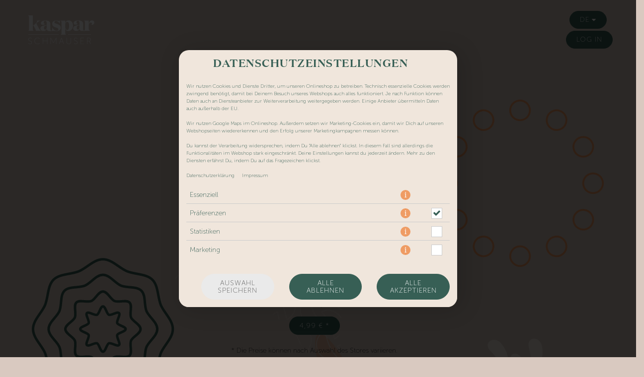

--- FILE ---
content_type: text/html; charset=UTF-8
request_url: https://www.bestellen-kaspar-schmauser.de/ap/2552/42592/kaffee-iced-coffee-tea/hot-chocolate
body_size: 103237
content:

<!--<!DOCTYPE html PUBLIC "-//W3C//DTD XHTML 1.0 Transitional//EN" "http://www.w3.org/TR/xhtml1/DTD/xhtml1-transitional.dtd">-->
<!DOCTYPE html>
<html lang="de-DE" xmlns="http://www.w3.org/1999/xhtml">
<head>

    <base href="https://www.bestellen-kaspar-schmauser.de/"/>

    <meta http-equiv="Content-Type" content="text/html; charset=UTF-8" />
    <meta http-equiv="X-UA-Compatible" content="IE=edge,chrome=1">
    <meta name="viewport" content="width=device-width, initial-scale=1.0, maximum-scale=1.0, minimum-scale=1.0, user-scalable=no">

    
    
    <!--[if lte IE 9]><meta http-equiv="refresh" content="0; url=/newerBrowser"><![endif]-->
    <!-- Kein Javascript aktiviert, dann zur Informationsseite -->
    <noscript>
        <meta http-equiv="refresh" content="0; url=/nojs">
        <div class="no-js-message">
            <div class="logo"><img src="https://sd-application.simplydelivery.io/webshop/mandant/kasperschmauser/theme/img/logo.svg" /></a></div>
            <div class="message"><div class="content">
    <h1>JavaScript ist deaktiviert!</h1>
    <p>Um den vollen Funktionsumfang dieser Webseite zu erfahren, wird JavaScript benötigt.</p>
    <h3>Bitte beachte, dass Du ohne JavaScript nicht auf dieser Webseite bestellen kannst.</h3>
    <p>
        Eine Anleitung, wie Du JavaScript in Deinem Browser einschaltest, findest hier:<br />
        <a href="http://www.enable-javascript.com/de/" target="_blank">http://www.enable-javascript.com/de/</a>
    </p>
    <br /><br />
    <a class="btn" href="/">zur Startseite</a>
</div></div>
        </div>
    </noscript>


        <title>Kasparschmauser</title>
    <!-- Les styles -->
    <link href="&#x2F;css&#x2F;template&#x2F;bootstrap.min.css" media="screen" rel="stylesheet" type="text&#x2F;css">
<link href="&#x2F;css&#x2F;template&#x2F;jquery-ui.min.css" media="screen" rel="stylesheet" type="text&#x2F;css">
<link href="&#x2F;css&#x2F;template&#x2F;font-awesome.min.css" media="screen" rel="stylesheet" type="text&#x2F;css">
<link href="&#x2F;theme&#x2F;css&#x2F;theme.min.css&#x3F;v&#x3D;020d2f4ebd1744b80a601de98fa92fbf24b14751.1500" media="screen" rel="stylesheet" type="text&#x2F;css">
<link href="&#x2F;theme&#x2F;css&#x2F;navigation.min.css&#x3F;v&#x3D;020d2f4ebd1744b80a601de98fa92fbf24b14751.1500" media="screen" rel="stylesheet" type="text&#x2F;css">
<link href="&#x2F;theme&#x2F;css&#x2F;Widgets&#x2F;voucher-widget.css&#x3F;v&#x3D;020d2f4ebd1744b80a601de98fa92fbf24b14751.1500" media="screen" rel="stylesheet" type="text&#x2F;css">
<link href="&#x2F;theme&#x2F;css&#x2F;LoyaltySystem&#x2F;loyalty-system.css&#x3F;v&#x3D;020d2f4ebd1744b80a601de98fa92fbf24b14751.1500" media="screen" rel="stylesheet" type="text&#x2F;css">
<link href="&#x2F;theme&#x2F;css&#x2F;Widgets&#x2F;shopping-cart-widget.css&#x3F;v&#x3D;020d2f4ebd1744b80a601de98fa92fbf24b14751.1500" media="screen" rel="stylesheet" type="text&#x2F;css">
<link href="&#x2F;theme&#x2F;css&#x2F;Widgets&#x2F;login.css&#x3F;v&#x3D;020d2f4ebd1744b80a601de98fa92fbf24b14751.1500" media="screen" rel="stylesheet" type="text&#x2F;css">
<link href="&#x2F;theme&#x2F;css&#x2F;Widgets&#x2F;locate-store.css&#x3F;v&#x3D;020d2f4ebd1744b80a601de98fa92fbf24b14751.1500" media="screen" rel="stylesheet" type="text&#x2F;css">
<link href="&#x2F;theme&#x2F;css&#x2F;Widgets&#x2F;locate-store-takeaway-select.css&#x3F;v&#x3D;020d2f4ebd1744b80a601de98fa92fbf24b14751.1500" media="screen" rel="stylesheet" type="text&#x2F;css">
<link href="&#x2F;theme&#x2F;css&#x2F;Storedata&#x2F;list-store.css" media="screen" rel="stylesheet" type="text&#x2F;css">
<link href="&#x2F;theme&#x2F;css&#x2F;Storedata&#x2F;list-store-map.css" media="screen" rel="stylesheet" type="text&#x2F;css">
<link href="&#x2F;theme&#x2F;css&#x2F;Articledata&#x2F;select-article-preview.css" media="screen" rel="stylesheet" type="text&#x2F;css">
<link href="&#x2F;theme&#x2F;css&#x2F;Articledata&#x2F;load-ingredients.css" media="screen" rel="stylesheet" type="text&#x2F;css">
<link href="&#x2F;theme&#x2F;css&#x2F;Widgets&#x2F;accessibilityWidget.css&#x3F;v&#x3D;020d2f4ebd1744b80a601de98fa92fbf24b14751.1500" media="screen" rel="stylesheet" type="text&#x2F;css">
<link href="&#x2F;theme&#x2F;css&#x2F;Widgets&#x2F;change-language.css" media="screen" rel="stylesheet" type="text&#x2F;css">
<link href="&#x2F;theme&#x2F;css&#x2F;Widgets&#x2F;cookieWidget.css&#x3F;v&#x3D;020d2f4ebd1744b80a601de98fa92fbf24b14751.1500" media="screen" rel="stylesheet" type="text&#x2F;css">
<link href="&#x2F;theme&#x2F;css&#x2F;Widgets&#x2F;footer.css&#x3F;v&#x3D;020d2f4ebd1744b80a601de98fa92fbf24b14751.1500" media="screen" rel="stylesheet" type="text&#x2F;css">
<link href="https&#x3A;&#x2F;&#x2F;sd-application.simplydelivery.io&#x2F;webshop&#x2F;mandant&#x2F;kasperschmauser&#x2F;theme&#x2F;img&#x2F;favicon.ico" rel="shortcut&#x20;icon" type="image&#x2F;vnd.microsoft.icon">
<link href="https&#x3A;&#x2F;&#x2F;sd-application.simplydelivery.io&#x2F;webshop&#x2F;mandant&#x2F;kasperschmauser&#x2F;theme&#x2F;css&#x2F;custom.min.css&#x3F;v&#x3D;020d2f4ebd1744b80a601de98fa92fbf24b14751.1500" media="screen" rel="stylesheet" type="text&#x2F;css">
    <!-- Scripts -->

    <script type="text/javascript">
        // in manchen Browsern wird beim Klick auf den Back-Button Javascript nicht ausgeloest
        // das wird hier unterbunden
        window.onunload = function(){};

        // set language table
        translation_table = {};
        // set language code
        language_code = "de-DE";
        // set country code
        countryCode = "";
        // set all country codes
        country_iso2codes = "de";
        country_iso3codes = "deu";
        // set currency symbol
        currency_symbol = "€";
        // set currency iso3 code
        currency_iso3code = "EUR";

        // set min & max length post code
        minLengthZip = 5;
        maxLengthZip = 5;

        // domainOffset
        domainOffset="https://sd-application.simplydelivery.io/webshop/mandant/kasperschmauser";
        // Facebook Pixel-Tracking
        facebookPixelTrackingCode="196965724727619";    </script>

    <script type="text&#x2F;javascript" src="&#x2F;js&#x2F;core.min.js"></script>
<script type="text&#x2F;javascript" src="&#x2F;theme&#x2F;js&#x2F;theme.min.js&#x3F;v&#x3D;020d2f4ebd1744b80a601de98fa92fbf24b14751.1500"></script>
<script type="text&#x2F;javascript">
    window.openCookieModal = true;
</script>
<script type="text&#x2F;javascript">
    window["ga-disable-G-JBB3HZV8X9"] = true;
</script>
<script type="text&#x2F;javascript" src="&#x2F;theme&#x2F;js&#x2F;Widgets&#x2F;voucher-widget.js&#x3F;v&#x3D;020d2f4ebd1744b80a601de98fa92fbf24b14751.1500"></script>
<script type="text&#x2F;javascript" src="&#x2F;theme&#x2F;js&#x2F;Widgets&#x2F;article-comment.min.js&#x3F;v&#x3D;020d2f4ebd1744b80a601de98fa92fbf24b14751.1500"></script>
<script type="text&#x2F;javascript" src="&#x2F;theme&#x2F;js&#x2F;Widgets&#x2F;shopping-cart-widget.min.js&#x3F;v&#x3D;020d2f4ebd1744b80a601de98fa92fbf24b14751.1500"></script>
<script type="text&#x2F;javascript">
    //<!--
    
			var localeInfo = {
				decimalDigits: 2,
				decimalSep: ",",
				thousandsSep: ".",
				replacerMoneyFormat: "1,99",
				positivMoneyFormat: "1,99 €",
				negativMoneyFormat: "-1,99 €",
			};
		
    //-->
</script>
<script type="text&#x2F;javascript" src="&#x2F;theme&#x2F;js&#x2F;Widgets&#x2F;login.min.js&#x3F;v&#x3D;020d2f4ebd1744b80a601de98fa92fbf24b14751.1500"></script>
<script type="text&#x2F;javascript" src="https&#x3A;&#x2F;&#x2F;sdsystemfiles.s3.amazonaws.com&#x2F;js&#x2F;soFindStore.js&#x3F;v&#x3D;020d2f4ebd1744b80a601de98fa92fbf24b14751.1500"></script>
<script type="text&#x2F;javascript" src="&#x2F;theme&#x2F;js&#x2F;Widgets&#x2F;locate-store.min.js&#x3F;v&#x3D;020d2f4ebd1744b80a601de98fa92fbf24b14751.1500"></script>
<script type="text&#x2F;javascript" src="&#x2F;theme&#x2F;js&#x2F;Widgets&#x2F;locate-store-takeaway-select.js&#x3F;v&#x3D;020d2f4ebd1744b80a601de98fa92fbf24b14751.1500"></script>
<script type="text&#x2F;javascript" src="&#x2F;theme&#x2F;js&#x2F;Articledata&#x2F;select-article-preview.min.js&#x3F;v&#x3D;020d2f4ebd1744b80a601de98fa92fbf24b14751.1500"></script>
<script type="text&#x2F;javascript" src="&#x2F;theme&#x2F;js&#x2F;Articledata&#x2F;loadIngredients.min.js&#x3F;v&#x3D;020d2f4ebd1744b80a601de98fa92fbf24b14751.1500"></script>
<script type="text&#x2F;javascript" src="&#x2F;theme&#x2F;js&#x2F;Widgets&#x2F;accessibilityWidget.min.js&#x3F;v&#x3D;020d2f4ebd1744b80a601de98fa92fbf24b14751.1500"></script>
<script type="text&#x2F;javascript" src="&#x2F;theme&#x2F;js&#x2F;Widgets&#x2F;cookieWidget.min.js&#x3F;v&#x3D;020d2f4ebd1744b80a601de98fa92fbf24b14751.1500"></script>
<script type="text&#x2F;javascript" src="https&#x3A;&#x2F;&#x2F;sd-application.simplydelivery.io&#x2F;webshop&#x2F;mandant&#x2F;kasperschmauser&#x2F;theme&#x2F;js&#x2F;custom.min.js&#x3F;v&#x3D;020d2f4ebd1744b80a601de98fa92fbf24b14751.1500"></script>
    
    
    









</head>

<body class="articledata_selectArticlePreview2">

    
    

<div data-nosnippet data-rel="cookies-information-modal" class="modal hide fade cookies-information-modal" role="dialog" aria-modal="true" aria-labelledby="cookie-settings-title">
    <!--googleoff: all-->
    <div class="modal-header">
                <h3 id="cookie-settings-title">Datenschutzeinstellungen</h3>
    </div>
    <div class="modal-body">

        <div class="cookies-information-intro" aria-live="polite">
            <p>
                            Wir nutzen Cookies und Dienste Dritter, um unseren Onlineshop zu betreiben.                        Technisch essenzielle Cookies werden zwingend benötigt, damit bei Deinem Besuch unseres Webshops auch alles funktioniert.                            Je nach Funktion können Daten auch an Diensteanbieter zur Weiterverarbeitung weitergegeben werden. Einige Anbieter übermitteln Daten auch außerhalb der EU.                        </p>
            <p>
                            Wir nutzen Google Maps im Onlineshop.                                        Außerdem setzen wir Marketing-Cookies ein, damit wir Dich auf unseren Webshopseiten wiedererkennen und den Erfolg unserer Marketingkampagnen messen können.                                    </p>
            <p>
                            Du kannst der Verarbeitung widersprechen, indem Du "Alle ablehnen" klickst. In diesem Fall sind allerdings die Funktionalitäten im Webshop stark eingeschränkt. Deine Einstellungen kannst du jederzeit ändern.                        Mehr zu den Diensten erfährst Du, indem Du auf das Fragezeichen klickst.            </p>
            <p>
                <a href="https://www.bestellen-kaspar-schmauser.de/dataPrivacy" target="_blank" aria-label="Zur Datenschutzerklärung, öffnet in neuem Tab">Datenschutzerklärung</a>
                &nbsp;&nbsp;&nbsp;&nbsp;<a href="https://www.bestellen-kaspar-schmauser.de/imprint" target="_blank" aria-label="Zum Impressum">Impressum</a>
            </p>
        </div>

        <div class="cookies-select-cat-container">
            <div class="cookies-select-cat__item">
                <div class="cookies-select-cat__item-name">
                    <label for="cb_cat_essentialCookies">
                        Essenziell                    </label>
                </div>
                <div class="cookies-select-cat__item-info">
                    <i class="fa fa-info-circle fa-lg" data-rel="cookies-show-extended" aria-label="Mehr Informationen zu essenziellen Cookies anzeigen" role="button" tabindex="0"></i>
                </div>
                <div class="cookies-select-cat__item-checkbox">
                    <label class="checkbox inline" style="visibility: hidden">
                        <input type="checkbox" id="cb_cat_essentialCookies" data-cat="essentialCookies" value="1" checked disabled />
                    </label>
                </div>
            </div>
                            <div class="cookies-select-cat__item">
                    <div class="cookies-select-cat__item-name">
                        <label for="cb_cat_preferencesCookies">
                            Präferenzen                        </label>
                    </div>
                    <div class="cookies-select-cat__item-info">
                        <i class="fa fa-info-circle fa-lg" data-rel="cookies-show-extended" data-cat="preferencesCookies" aria-label="Mehr Informationen zu Präferenz-Cookies anzeigen" role="button" tabindex="0"></i>
                    </div>
                    <div class="cookies-select-cat__item-checkbox">
                        <label class="checkbox inline">
                            <input type="checkbox" id="cb_cat_preferencesCookies" class="cb_accept_complete_categorie" data-cat="preferencesCookies" value="1" />
                        </label>
                    </div>
                </div>
                                        <div class="cookies-select-cat__item">
                    <div class="cookies-select-cat__item-name">
                        <label for="cb_cat_statisticCookies">
                            Statistiken                        </label>
                    </div>
                    <div class="cookies-select-cat__item-info">
                        <i class="fa fa-info-circle fa-lg" data-rel="cookies-show-extended" data-cat="statisticCookies" aria-label="Mehr Informationen zu Statistik-Cookies anzeigen" role="button" tabindex="0"></i>
                    </div>
                    <div class="cookies-select-cat__item-checkbox">
                        <label class="checkbox inline">
                            <input type="checkbox" id="cb_cat_statisticCookies" class="cb_accept_complete_categorie" data-cat="statisticCookies" value="1" />
                        </label>
                    </div>
                </div>
                                        <div class="cookies-select-cat__item">
                    <div class="cookies-select-cat__item-name">
                        <label for="cb_cat_marketingCookies">
                            Marketing                        </label>
                    </div>
                    <div class="cookies-select-cat__item-info">
                        <i class="fa fa-info-circle fa-lg" data-rel="cookies-show-extended" data-cat="marketingCookies" aria-label="Mehr Informationen zu Marketing-Cookies anzeigen" role="button" tabindex="0"></i>
                    </div>
                    <div class="cookies-select-cat__item-checkbox">
                        <label class="checkbox inline">
                            <input type="checkbox" id="cb_cat_marketingCookies" class="cb_accept_complete_categorie" data-cat="marketingCookies" value="1" />
                        </label>
                    </div>
                </div>
                                </div>

    </div>
    <div class="modal-footer">
        <div class="row-fluid modal-footer__items">
                            <div class="span4 text-left modal-footer__item">
                    <button type="button" class="btn btn-gray" data-rel="cookies-accept-choise" aria-label="Cookie-Auswahl speichern">Auswahl speichern</button>
                </div>
                <div class="span4 text-center modal-footer__item">
                    <button type="button" class="btn btn-primary" data-rel="cookies-accept-essential" aria-label="Nur essenzielle Cookies akzeptieren, alle anderen ablehnen">Alle ablehnen</button>
                </div>
                <div class="span4 text-right modal-footer__item">
                    <button type="button" class="btn btn-primary" data-rel="cookies-accept-all" aria-label="Alle Cookie-Kategorien akzeptieren">Alle akzeptieren</button>
                </div>
                    </div>
    </div>
    <!--googleon: all-->
</div>


<div data-nosnippet data-rel="cookies-information-modal-extended" class="modal hide fade cookies-information-modal-extended" role="dialog" aria-modal="true" aria-labelledby="cookie-settings-extended-title">
    <!--googleoff: all-->
    <div class="modal-header">
                <h3 id="cookie-settings-extended-title">Datenschutzeinstellungen anpassen</h3>
    </div>
    <div class="modal-body">
        <div class="cookies-information-intro" aria-live="polite">
            <p>
                Hier findest Du eine Übersicht über alle verwendeten Cookies.                                    Du kannst Deine Einwilligung zu ganzen Kategorien geben oder dir weitere Informationen anzeigen lassen und so nur bestimmte Cookies auswählen.                            </p>
        </div>
        <div class="cookies-save-container">
            <div class="row-fluid cookies-save-container__back">
                <div class="span12">
                    <small>
                        <a href="#" data-rel="cookies-show-simple" role="button" aria-label="Zurück zur Cookie-Übersicht">zurück</a>
                    </small>
                </div>
            </div>
            <div class="row-fluid cookies-save-container__buttons">
                                    <div class="span4 text-left">
                        <button type="button" class="btn btn-primary" data-rel="cookies-accept-essential" aria-label="Nur essenzielle Cookies akzeptieren, alle anderen ablehnen">Alle ablehnen</button>
                    </div>
                    <div class="span4 text-center">
                        <button type="button" class="btn btn-primary" data-rel="cookies-accept-choise" aria-label="Cookie-Auswahl speichern">Auswahl speichern</button>
                    </div>
                                <div class="span4 text-right">
                    <button type="button" class="btn btn-primary" data-rel="cookies-accept-all" aria-label="Alle Cookie-Kategorien akzeptieren">Alle akzeptieren</button>
                </div>
            </div>
        </div>
        <div class="cookies-information cookies-information-technical" role="region" aria-labelledby="essential-cookies-heading">
            <div class="row-fluid">
                <div class="span12">
                    <h5 id="essential-cookies-heading">ESSENZIELL (3)</h5>
                </div>
            </div>
            <p><b>Technisch essenzielle Cookies werden zwingend benötigt, damit bei Deinem Besuch unseres Webshops auch alles funktioniert.</b></p>
            <div aria-live="polite" aria-atomic="true">
                <div class="show-cookies-separat-infos" data-cat="essentialCookies">Cookie-Informationen anzeigen</div><div class="hide-cookies-separat-infos" data-cat="essentialCookies">Cookie-Informationen ausblenden</div><div class="cookies-separat-infos" data-cat="essentialCookies"><div class="row-fluid">
                            <div class="span4">Name</div>
                            <div class="span8">PHP Session   </div>
                        </div><div class="row-fluid">
                            <div class="span4">Anbieter</div>
                            <div class="span8">SimplyDelivery GmbH (SIDES)   </div>
                        </div><div class="row-fluid">
                            <div class="span4">Zweck</div>
                            <div class="span8">PHP-Sitzungscookie, das mit eingebetteten Inhalten aus dieser Domain verknüpft ist.   </div>
                        </div><div class="row-fluid">
                            <div class="span4">Rechtsgrundlage</div>
                            <div class="span8">Berechtigtes Interesse zur Darstellung der Internetseite und Sicherstellung der Funktionalitäten (Art. 6 Abs. 1 lit. f DSGVO).   </div>
                        </div><div class="row-fluid">
                            <div class="span4">Datenschutzerklärung</div>
                            <div class="span8"><a href="https://www.bestellen-kaspar-schmauser.de/dataPrivacy" target="_blank">https://www.bestellen-kaspar-schmauser.de/dataPrivacy</a>   </div>
                        </div><div class="row-fluid">
                            <div class="span4">Cookie Name</div>
                            <div class="span8">PHPSESSID   </div>
                        </div><div class="row-fluid">
                            <div class="span4">Cookie Laufzeit</div>
                            <div class="span8">Sitzung   </div>
                        </div></div><div class="cookies-separat-infos" data-cat="essentialCookies"><div class="row-fluid">
                            <div class="span4">Name</div>
                            <div class="span8">Cookie Settings   </div>
                        </div><div class="row-fluid">
                            <div class="span4">Anbieter</div>
                            <div class="span8">SimplyDelivery GmbH (SIDES)   </div>
                        </div><div class="row-fluid">
                            <div class="span4">Zweck</div>
                            <div class="span8">Speichert die Einstellungen der Besucher, die in der Cookie Box ausgewählt wurden.   </div>
                        </div><div class="row-fluid">
                            <div class="span4">Rechtsgrundlage</div>
                            <div class="span8">Erfüllung einer rechtlichen Verpflichtung gem. § 25 TTDSG (Art. 6 Abs. 1 lit. c DSGVO).   </div>
                        </div><div class="row-fluid">
                            <div class="span4">Datenschutzerklärung</div>
                            <div class="span8"><a href="https://www.bestellen-kaspar-schmauser.de/dataPrivacy" target="_blank">https://www.bestellen-kaspar-schmauser.de/dataPrivacy</a>   </div>
                        </div><div class="row-fluid">
                            <div class="span4">Cookie Name</div>
                            <div class="span8">sd_ga_accepted, sd_gtm_accepted, sd_fp_accepted, sd_gmaps_accepted, sd_cookies_accepted, sd_cookies_accepted_date   </div>
                        </div><div class="row-fluid">
                            <div class="span4">Cookie Laufzeit</div>
                            <div class="span8">1 Jahr   </div>
                        </div></div><div class="cookies-separat-infos" data-cat="essentialCookies"><div class="row-fluid">
                            <div class="span4">Name</div>
                            <div class="span8">Shop-Cookie   </div>
                        </div><div class="row-fluid">
                            <div class="span4">Anbieter</div>
                            <div class="span8">SimplyDelivery GmbH (SIDES)   </div>
                        </div><div class="row-fluid">
                            <div class="span4">Zweck</div>
                            <div class="span8">Shop-Cookie zur Verwaltung des Warenkorbs und des Logins.   </div>
                        </div><div class="row-fluid">
                            <div class="span4">Rechtsgrundlage</div>
                            <div class="span8">Berechtigtes Interesse zur Darstellung der Internetseite und Sicherstellung der Funktionalitäten (Art. 6 Abs. 1 lit. f DSGVO).   </div>
                        </div><div class="row-fluid">
                            <div class="span4">Datenschutzerklärung</div>
                            <div class="span8"><a href="https://www.bestellen-kaspar-schmauser.de/dataPrivacy" target="_blank">https://www.bestellen-kaspar-schmauser.de/dataPrivacy</a>   </div>
                        </div><div class="row-fluid">
                            <div class="span4">Cookie Name</div>
                            <div class="span8">sd_webshop, sd_webshop_hmac   </div>
                        </div><div class="row-fluid">
                            <div class="span4">Cookie Laufzeit</div>
                            <div class="span8">1 Monat   </div>
                        </div></div>            </div>
        </div>
                    <div class="cookies-information cookies-information-preferences" role="region" aria-labelledby="preferences-cookies-heading">
                <div class="row-fluid">
                    <div class="span8">
                        <h5 id="preferences-cookies-heading">PRÄFERENZEN (1)</h5>
                    </div>
                    <div class="span4">
                        <label class="checkbox inline" for="cb_all_preferencesCookies">
                            <input type="checkbox" id="cb_all_preferencesCookies" class="cb_accept_complete_categorie" data-cat="preferencesCookies" value="1" aria-label="Alle Präferenz-Cookies akzeptieren" /> alle Akzeptieren                        </label>
                    </div>
                </div>
                <p><b>Einige Anbieter übermitteln Daten auch außerhalb der EU. Wir nutzen Google Maps im Onlineshop.</b></p>
                <div aria-live="polite" aria-atomic="true">
                    <div class="show-cookies-separat-infos" data-cat="preferencesCookies">Cookie-Informationen anzeigen</div><div class="hide-cookies-separat-infos" data-cat="preferencesCookies">Cookie-Informationen ausblenden</div><div class="cookies-separat-infos" data-cat="preferencesCookies"><div class="row-fluid">
                            <div class="span4">Akzeptieren</div>
                            <div class="span8">
                                <label class="checkbox inline">
                                    <input type="checkbox" data-cat="preferencesCookies" name="sd_gmaps_accepted" value="1" checked  /> Akzeptieren
                                </label>
                            </div>
                        </div><div class="row-fluid">
                            <div class="span4">Name</div>
                            <div class="span8">Google Maps   </div>
                        </div><div class="row-fluid">
                            <div class="span4">Anbieter</div>
                            <div class="span8">Google Ireland Limited   </div>
                        </div><div class="row-fluid">
                            <div class="span4">Zweck</div>
                            <div class="span8">Google Maps dient dazu, den nächstgelegenen Store zu finden bzw. auszuwählen, sowie zur Auffindbarkeit der Standorte des Onlinestores, zur Verifizierung des Liefergebietes und zur Berechnung der Lieferzeit und -kosten.   </div>
                        </div><div class="row-fluid">
                            <div class="span4">Rechtsgrundlage</div>
                            <div class="span8">Als Rechtsgrundlage dient uns das berechtigte Interesse beider Parteien (Art. 6 Abs. 1 lit. f DSGVO). Der Einsatz von Google Maps kann auch auf Grundlage Ihrer Einwilligung gemäß Art. 6 Abs. 1 lit. a. DSGVO und § 25 Abs. 1 TTDSG erfolgen, sofern im Consent Manager Google Maps als Dienst unter „Präferenzen“ nicht vorausgewählt wurde oder Sie alle Dienste abgelehnt haben. Sie haben dann zu einem späteren Zeitpunkt die Möglichkeit, Ihre Einwilligung zu geben, sofern diese von uns zum Bestellvorgang für die Lieferung benötigt wird. Sofern Sie eine Liefer-Bestellung aufgeben, dient es uns zudem als Rechtsgrundlage zur Verarbeitung der Standortdaten im Rahmen der Vertragsdurchführung Art. 6 Abs. 1 lit. b DSGVO.   </div>
                        </div><div class="row-fluid">
                            <div class="span4">Datenschutzerklärung</div>
                            <div class="span8"><a href="https://policies.google.com/privacy" target="_blank">https://policies.google.com/privacy</a>   </div>
                        </div><div class="row-fluid">
                            <div class="span4">Cookie Name</div>
                            <div class="span8">NID   </div>
                        </div><div class="row-fluid">
                            <div class="span4">Cookie Laufzeit</div>
                            <div class="span8">6 Monate   </div>
                        </div></div>                </div>
            </div>
                            <div class="cookies-information cookies-information-statistic" role="region" aria-labelledby="statistic-cookies-heading">
                <div class="row-fluid">
                    <div class="span8">
                        <h5 id="statistic-cookies-heading">STATISTIKEN (2)</h5>
                    </div>
                    <div class="span4">
                        <label class="checkbox inline" for="cb_all_statisticCookies">
                            <input type="checkbox" id="cb_all_statisticCookies" class="cb_accept_complete_categorie" data-cat="statisticCookies" value="1" aria-label="Alle Statistik-Cookies akzeptieren" /> alle Akzeptieren                        </label>
                    </div>
                </div>
                <p><b>Statistik Cookies erfassen Informationen anonym. Diese Informationen helfen uns zu verstehen, wie unsere Besucher unsere Website nutzen.</b></p>
                <div aria-live="polite" aria-atomic="true">
                    <div class="show-cookies-separat-infos" data-cat="statisticCookies">Cookie-Informationen anzeigen</div><div class="hide-cookies-separat-infos" data-cat="statisticCookies">Cookie-Informationen ausblenden</div><div class="cookies-separat-infos" data-cat="statisticCookies"><div class="row-fluid">
                            <div class="span4">Akzeptieren</div>
                            <div class="span8">
                                <label class="checkbox inline">
                                    <input type="checkbox" data-cat="statisticCookies" name="sd_ga_accepted" value="1" data-declined-cookies="WyJnYS1kaXNhYmxlLUctSkJCM0haVjhYOSIsbnVsbF0="  /> Akzeptieren
                                </label>
                            </div>
                        </div><div class="row-fluid">
                            <div class="span4">Name</div>
                            <div class="span8">Google Analytics   </div>
                        </div><div class="row-fluid">
                            <div class="span4">Anbieter</div>
                            <div class="span8">Google Ireland Limited   </div>
                        </div><div class="row-fluid">
                            <div class="span4">Zweck</div>
                            <div class="span8">Wir verwenden Google Analytics als Analysedienst zur statistischen Auswertung unseres Onlineangebotes. Diese umfasst beispielsweise die Anzahl der Aufrufe unseres Onlineangebotes, besuchte Unterseiten und die Verweildauer von Besuchern.   </div>
                        </div><div class="row-fluid">
                            <div class="span4">Rechtsgrundlage</div>
                            <div class="span8">Der Einsatz von Google Analytics erfolgt auf Grundlage Ihrer Einwilligung gemäß Art. 6 Abs. 1 lit. a. DSGVO und § 25 Abs. 1 TTDSG.   </div>
                        </div><div class="row-fluid">
                            <div class="span4">Datenschutzerklärung</div>
                            <div class="span8"><a href="https://policies.google.com/privacy" target="_blank">https://policies.google.com/privacy</a>   </div>
                        </div><div class="row-fluid">
                            <div class="span4">Cookie Name</div>
                            <div class="span8">_ga, _gat, _gid   </div>
                        </div><div class="row-fluid">
                            <div class="span4">Cookie Laufzeit</div>
                            <div class="span8">1 Jahr   </div>
                        </div></div><div class="cookies-separat-infos" data-cat="statisticCookies"><div class="row-fluid">
                            <div class="span4">Akzeptieren</div>
                            <div class="span8">
                                <label class="checkbox inline">
                                    <input type="checkbox" data-cat="statisticCookies" name="sd_gtm_accepted" value="1"  /> Akzeptieren
                                </label>
                            </div>
                        </div><div class="row-fluid">
                            <div class="span4">Name</div>
                            <div class="span8">Google Tag Manager   </div>
                        </div><div class="row-fluid">
                            <div class="span4">Anbieter</div>
                            <div class="span8">Google Ireland Limited   </div>
                        </div><div class="row-fluid">
                            <div class="span4">Zweck</div>
                            <div class="span8">Wir nutzen den Google Tag Manager, um Website-Tags über eine Oberfläche zu verwalten und ermöglicht es uns, die genaue Integration von Diensten auf unserer Webseite zu steuern.   </div>
                        </div><div class="row-fluid">
                            <div class="span4">Rechtsgrundlage</div>
                            <div class="span8">Der Einsatz von Google Tag Manager erfolgt auf Grundlage Ihrer Einwilligung gemäß Art. 6 Abs. 1 lit. a. DSGVO und § 25 Abs. 1 TTDSG.   </div>
                        </div><div class="row-fluid">
                            <div class="span4">Datenschutzerklärung</div>
                            <div class="span8"><a href="https://marketingplatform.google.com/about/analytics/tag-manager/use-policy" target="_blank">https://marketingplatform.google.com/about/analytics/tag-manager/use-policy</a>   </div>
                        </div><div class="row-fluid">
                            <div class="span4">Cookie Name</div>
                            <div class="span8">_dc_gtm   </div>
                        </div><div class="row-fluid">
                            <div class="span4">Cookie Laufzeit</div>
                            <div class="span8">1 Jahr   </div>
                        </div></div>                </div>
            </div>
                            <div class="cookies-information cookies-information-marketing" role="region" aria-labelledby="marketing-cookies-heading">
                <div class="row-fluid">
                    <div class="span8">
                        <h5 id="marketing-cookies-heading">MARKETING (1)</h5>
                    </div>
                    <div class="span4">
                        <label class="checkbox inline" for="cb_all_marketingCookies">
                            <input type="checkbox" id="cb_all_marketingCookies" class="cb_accept_complete_categorie" data-cat="marketingCookies" value="1" aria-label="Alle Marketing-Cookies akzeptieren" /> alle Akzeptieren                        </label>
                    </div>
                </div>
                <p><b>Marketing-Cookies werden von Drittanbietern oder Publishern verwendet, um personalisierte Werbung anzuzeigen. Sie tun dies, indem sie Besucher über Websites hinweg verfolgen.</b></p>
                <div aria-live="polite" aria-atomic="true">
                    <div class="show-cookies-separat-infos" data-cat="marketingCookies">Cookie-Informationen anzeigen</div><div class="hide-cookies-separat-infos" data-cat="marketingCookies">Cookie-Informationen ausblenden</div><div class="cookies-separat-infos" data-cat="marketingCookies"><div class="row-fluid">
                            <div class="span4">Akzeptieren</div>
                            <div class="span8">
                                <label class="checkbox inline">
                                    <input type="checkbox" data-cat="marketingCookies" name="sd_fp_accepted" value="1"  /> Akzeptieren
                                </label>
                            </div>
                        </div><div class="row-fluid">
                            <div class="span4">Name</div>
                            <div class="span8">Facebook Pixel   </div>
                        </div><div class="row-fluid">
                            <div class="span4">Anbieter</div>
                            <div class="span8">Meta Platforms Ireland Limited   </div>
                        </div><div class="row-fluid">
                            <div class="span4">Zweck</div>
                            <div class="span8">Wir verwenden Facebook Pixel, um sogenannte Custom Audiences zu erstellen, also Besuchergruppen unseres Onlineangebotes zu segmentieren, Conversion-Rates zu ermitteln und diese anschließend zu optimieren. Dies geschieht insbesondere dann, wenn Sie mit Werbeanzeigen, die wir mit Meta Platforms Ireland Limited geschaltet haben, interagieren.   </div>
                        </div><div class="row-fluid">
                            <div class="span4">Rechtsgrundlage</div>
                            <div class="span8">Der Einsatz von Facebook Pixel erfolgt auf Grundlage Ihrer Einwilligung gemäß Art. 6 Abs. 1 lit. a. DSGVO und § 25 Abs. 1 TTDSG.   </div>
                        </div><div class="row-fluid">
                            <div class="span4">Datenschutzerklärung</div>
                            <div class="span8"><a href="https://www.facebook.com/privacy/explanation" target="_blank">https://www.facebook.com/privacy/explanation</a>   </div>
                        </div><div class="row-fluid">
                            <div class="span4">Cookie Name</div>
                            <div class="span8">_fbp, act, c_user, datr, fr, m_pixel_ration, pl, presence, sb, spin, wd, xs   </div>
                        </div><div class="row-fluid">
                            <div class="span4">Cookie Laufzeit</div>
                            <div class="span8">Sitzung / 1 Jahr   </div>
                        </div></div>                </div>
            </div>
                        <div class="cookies-information-foot">
            <small><a href="https://www.bestellen-kaspar-schmauser.de/dataPrivacy" aria-label="Zur Datenschutzerklärung">Datenschutzerklärung</a></small> |
            <small><a href="https://www.bestellen-kaspar-schmauser.de/imprint" aria-label="Zum Impressum">Impressum</a></small>
        </div>
    </div>
    <!--googleon: all-->
</div>
    
    <header id="header" role="banner" class="header-no-img">
        <div id="header-container" class="wrapper">
            <section id="header-top" class="header-section topbar">
                <div id="header-top-container" class="header-container container">
                    <div class="header-row row"> 
                        
                    </div>
                </div>
            </section>
            <section id="header-mobil" class="header-section mobilbar content">
                <div id="header-mobil-container" class="header-container container">
                    <div class="header-row row">
                                                                        <div id="mobil-title" class="col">
                            <a class="mobil-title-link" href="./">
                                <strong>Kasparschmauser</strong>
                            </a>
                            <figure id="logo-mobil">
                                <a href="./" title="Kasparschmauser" class="logo-link">
                                    <img src="https://sd-application.simplydelivery.io/webshop/mandant/kasperschmauser/theme/img/logo.svg" alt="Kasparschmauser Logo">
                                </a>
                            </figure>
                        </div>
                        <div id="mobil-cart" class="col">
                            <button id="mobil-cart-btn" class="btn">
                                <i class="fa fa-shopping-cart"></i>
                                <span class="shopping-cart-amount">0</span>
                                <i class="fa fa-times-circle"></i>
                            </button>
                        </div>
                    </div>
                </div>
            </section>
            <section id="header-content" class="header-section content">
                <div id="header-content-container" class="header-container container">
                    <div class="header-row row">
                        
                        <figure id="logo" class="col-md-4">
                            <a href="./" title="Kasparschmauser" class="logo-link">
                                <img src="https://sd-application.simplydelivery.io/webshop/mandant/kasperschmauser/theme/img/logo.svg" alt="Kasparschmauser Logo">
                            </a>
                        </figure>

                        
                        <div class="header-ex-top">
                                                        <!-- Sprachnavigation -->
                            <div class="lang-login-wrapper">
                                                                <div id="lang" class="col">
                                        
    
    
    <div class="change-lang" role="navigation" aria-label="Sprachauswahl">
        <div class="default-lang lang-chosen de" role="button" aria-haspopup="true" aria-expanded="false" aria-controls="language-dropdown" tabindex="0">
                            <img class="lang-icon" src="https://sd-application.simplydelivery.io/assets/icons/flags/de.svg" width="30" alt="Aktuelle Sprache: DE" title="de-DE">
                        <span class="lang-code">de</span><i class="fa fa-caret-down" aria-hidden="true"></i>
            <span class="sr-only">Sprache ändern</span>
        </div>
        <ul class="lang-list" id="language-dropdown" role="menu" aria-label="Verfügbare Sprachen">
                                                                                                <li class="lang-item en" role="menuitem">
                        <a href="/changeLanguage?lang=en_US" aria-label="Sprache wechseln zu EN">
                                                            <img class="lang-icon" src="https://sd-application.simplydelivery.io/assets/icons/flags/en.svg" width="30" alt="Flagge: EN" title="en-US">
                                                        <span class="lang-code">en</span>
                        </a>
                    </li>
                                    </ul>
    </div>
    
    <script>
        document.addEventListener('DOMContentLoaded', function() {
            var langToggle = document.querySelector('.default-lang');
            if (langToggle) {
                langToggle.addEventListener('click', function() {
                    var expanded = this.getAttribute('aria-expanded') === 'true';
                    this.setAttribute('aria-expanded', !expanded);
                });
                // Tastaturnavigation ermöglichen
                langToggle.addEventListener('keydown', function(e) {
                    if (e.key === 'Enter' || e.key === ' ') {
                        e.preventDefault();
                        var expanded = this.getAttribute('aria-expanded') === 'true';
                        this.setAttribute('aria-expanded', !expanded);
                        var event = new Event('click');
                        this.dispatchEvent(event);
                    }
                });
            }
        });
    </script>

                                    </div>
                                                        <!-- Angemeldet als mit Logout oder Login -->
                                                            <span id="login" class="col">
                                                                                <a class="register-link btn" href="/customerdata/registration"><i class="fa fa-user"></i><span class="register-label">Registrieren</span></a>
                                                                                <a class="login-link btn" href="/storedata/listStore#login" data-rel="open-login"><i class="fa fa-sign-in"></i><span class="login-label">Log in</span></a>
                                                                    </span>
                                                                    </div>
                            <span id="shoppingcart-trigger" class="col">
                                <a class="shoppingcart-trigger"><span class="icon-shoppingcart"></span></a>
                            </span>

                        </div>
                    </div>
                </div>
            </section>
            <section id="header-bottom" class="header-section basebar header-default-img">
                <div id="header-bottom-container" class="header-container container">
                                            <div id="shopping-cart" class="shopping-cart-boxed">
                            
<!-- Gutscheincodes -->
<div id="voucher-widget" aria-labelledby="voucher-heading">

    <div class="row-fluid voucher-label">
        <div class="span12"><h3 id="voucher-heading" class="headline">Dein Gutschein-Code</h3></div>
    </div>

    <div class="row-fluid voucher-input">
        <div class="span12">
            <label for="voucher-code" class="sr-only">Gutschein-Code eingeben</label>
            <input type="text" id="voucher-code" class="span12" aria-required="true" placeholder="Gutschein-Code eingeben">
        </div>
    </div>

    <div class="voucher-cash voucher-btn row-fluid text-center" style="display: none;">
        <div class="span12"><span class="btn span12" aria-label="Gutschein einlösen">einlösen</span></div>
    </div>

</div>                            
<script>
    var usePriceUnits = 1;
    var basketList = {};
    var basketVoucherList = [];
    var isDepositExcluded = true;
</script>

<!-- Warenkorb -->
<div id="shopping-cart-widget" class="" data-rel="shopping-cart" role="complementary" aria-label="Warenkorb Widget">

    <div class="row-fluid shopping-card-head open-shopping-cart">
        <div class="span8"><h3 class="headline">Warenkorb</h3>
                    </div>
        <div class="span4 shopping-card-content-preloader"><img src="https://sd-application.simplydelivery.io/webshop/mandant/kasperschmauser/theme/img/preloader.gif" alt="Warenkorb wird geladen" role="img"/></div>
    </div>

    <div class="row-fluid shopping-card-content"></div>

    <div class="shopping-cart-placholder"></div>

    
    <div class="shopping-cart-bottom">

        <div class="row-fluid shopping-cart-overall-price-container" role="region" aria-label="Warenkorbübersicht">
            <div class="span7 shopping-cart-amount"><span aria-label="Anzahl Artikel">0</span> Artikel, Summe:</div>
            <div class="span5 shopping-cart-price" aria-label="Gesamtpreis">0,00 €</div>
        </div>

                    <div class="row-fluid shopping-cart-deposit-container" role="region" aria-label="Pfandkosten">
                <div class="span7 shopping-cart-deposit-name">zzgl. Pfand</div>
                <div class="span5 shopping-cart-deposit-price" aria-label="Pfandpreis">0,00 €</div>
            </div>
        
        
        <div class="row-fluid shopping-cart-min-val-container" role="region" aria-label="Mindestbestellwert Information">
            <div class="span7 shopping-cart-min-val"><span class="shopping-cart-min-val-label">Mindestbestellwert</span> <span class="shopping-cart-minOrderPrice" aria-label="Mindestbestellwert Betrag">0,00 €</span></div>
                    </div>
        
        <div class="row-fluid shopping-cart-buttons" role="navigation" aria-label="Warenkorb Aktionen">
            <div class="span6">            
                <div class="btn show-shopping-cart open-shopping-cart" role="button" tabindex="0" aria-label="Warenkorb öffnen" aria-expanded="false">
                    <i class="fa fa-chevron-down" aria-hidden="true"></i> öffnen                </div>
                <div class="btn hide-shopping-cart" role="button" tabindex="0" aria-label="Warenkorb schließen" aria-expanded="true">
                    <i class="fa fa-chevron-up" aria-hidden="true"></i> schließen                </div>
            </div>
            <div class="span6">
                <div class="goto-shopping-cart">

                    
                    <a class="btn btn-primary Reached_minOrderPrice" href="/shoppingCart" style="display:none;" aria-label="Zur Kasse gehen">
                        <i class="fa fa-shopping-cart" aria-hidden="true"></i> Zur Kasse »                </a>

                    <div class="notReached_minOrderPrice" style="" data-minOrderPrice="0" role="alert" aria-live="polite">
                        <button class="btn btn-primary disabled" disabled aria-label="Zur Kasse gehen nicht möglich" aria-describedby="min-order-explanation">
                            <i class="fa fa-shopping-cart" aria-hidden="true"></i> Zur Kasse »                        </button>
                        <span id="min-order-explanation">Mindestbestellwert von 0,00 € noch nicht erreicht</span>
                    </div>
                </div>
            </div>
        </div>

    </div>

</div>
                        </div>
                                    </div>

                            </section>
        </div>
    </header>

    <main id="content" role="main">
        <div id="content-container" class="wrapper artikeldetails">
            <section id="content-title" class="content-section">
                <div id="content-title-container" class="content-container container">
                    <div class="content-row row">
                        <div class="col-12">
                            <h1 class="title">Artikeldetails</h1>                        </div>
                    </div>
                </div>
            </section>
            <section id="content-view" class="content-section">
                <div id="content-view-container" class="content-container container">
                                        <div class="content-row row"> 
                        <div class="content-col col">
                            
<script>
    var previewCommoditygroupId = 2552;
    var previewArticleId = 42592;
    
    var previewCommoditygroupName = 'kaffee-iced-coffee-tea';
    var previewArticleName = 'hot-chocolate';

    var previewIsMenu = '';

    var articleData = {"article_has_menu_id":null,"article_has_menu_ishalf":null,"article_has_menu_cheapestForFree":null,"article_has_menu_cheapFreeNoTopping":null,"article_has_menu_pricemode":null,"article_has_menu_toppingdesc":null,"articlegroup_id":null,"article_allowcut":"0","article_noupselling":"0","article_isalcoholic":"0","article_alcoholPercentage":"0","article_alcoholPercentagePrefix":"","fk_refund_id":"0","refund_name":null,"articlegroup_name":null,"articlegroup_desc":null,"articlegroup_abbreviation":null,"articlegroup_selectionText":null,"commoditygroup_name":"Kaffee, Iced Coffee & Tea","commoditygroup_color":"#c55b2c","commoditygroup_id":"2552","article_id":"42592","article_name":"Hot Chocolate","article_abbreviation":"Hot Chocolate HAFER","article_desc":"'Hei\u00dfe Schokolade' aus reinem Kakaopulver. Zubereitet mit Hafermilch. ","article_toppingdesc":"","article_articlenumber":"500545","article_maxSaleAmount":"0","article_isTopping":"0","article_isSalesable":"1","article_isNoToppingoption":"1","article_baseunit":"","article_baseunitmultiplier":"0.0000","article_isDiscountable":"1","article_isPaidVoucher":"0","article_isSubscription":"0","article_isCustomerUnchangeable":"0","sortIndex":"505","article_returnableType":0,"commoditygroupList":null,"article_seotext":"","article_metadesc":"","article_metatitle":"","articlepicture_name":"","articlepicture_path":"https:\/\/sd-images.simplydelivery.io\/5fad30178bf03\/images\/articles\/chxtngcydqi23ahi35qa.png","articlepicture_id":"8583","commoditygrouppicture_path":null,"isvalid":1,"inmenues":0,"hastoppings":0,"hasMandantoryToppings":0,"hasremoveables":0,"articletag":{"23":{"article_id":"42592","articletag_id":"23","articletag_name":"Laktosefrei","articletag_picture_path":"https:\/\/sd-images.simplydelivery.io\/5fad30178bf03\/images\/articles\/kv4bpie963sjavztno83.png"},"21":{"article_id":"42592","articletag_id":"21","articletag_name":"Vegan","articletag_picture_path":"https:\/\/sd-images.simplydelivery.io\/5fad30178bf03\/images\/articles\/qihrcljzagbsu1iblybd.png"},"47":{"article_id":"42592","articletag_id":"47","articletag_name":"ohne N\u00fcsse","articletag_picture_path":"https:\/\/sd-images.simplydelivery.io\/5fad30178bf03\/images\/articles\/80f92cbe28de8adb8a0e3631581393dd03c7cb47.png"}},"inMinorderprice":true,"salestax_value":"19","articlepricing_price":"4.99","articlepricing_price_netto":4.19327731092437,"article_original_desc":"'Hei\u00dfe Schokolade' aus reinem Kakaopulver. Zubereitet mit Hafermilch. "};
</script>

<div class="content select-article-preview">

    <div class="row-fluid">
        <div class="span12 artikelname">
            <h1>Hot Chocolate</h1>

                            <a class="product-infos" data-rel="loadIngredients">
                    <i class="fa fa-info-circle fa-lg"></i> 
                    <span class="product-infos-label">Produktinfos</span>
                </a>
                    </div>
    </div>
    <div class="row-fluid">
        <div class="span12 artikelbild"><img src="https://sd-images.simplydelivery.io/cdn-cgi/image/format=auto,quality=85,width=500,height=350,fit=contain/https://sd-images.simplydelivery.io/5fad30178bf03/images/articles/chxtngcydqi23ahi35qa.png" alt="Hot Chocolate" title="Hot Chocolate" /></div>
    </div>
    <div class="row-fluid">
        <div class="span12 artikelbeschreibung">'Heiße Schokolade' aus reinem Kakaopulver. Zubereitet mit Hafermilch. </div>
    </div>
    <div class="row-fluid">
        <div class="span12 artikelbestellen">
                            <button class="btn open-locate-store">4,99 € *</button>
                    </div>
    </div>
</div>

<div class="content row-fluid preview-info"><div class="span12 text-center">* Die Preise können nach Auswahl des Stores variieren.</div></div>

<!-- Modal zum Anmelden -->
<div data-rel="locate-store-modal" class="modal hide fade">
    <div class="modal-header">
        Bestell' in Deinem Store<span class="close" data-dismiss="modal" aria-hidden="true"><i class="fa fa-close"></i></span>
    </div>
    <div class="modal-body">
        
<div id="store-search" class="store-search-single">
    <div class="custom-locate-store">
        <div class="tabs method-count-">
                            <div class="tab tab-delivery active"><span>Liefern lassen</span></div>
                                        <div class="tab tab-takeaway"><span>Selbst abholen</span></div>
                                </div>
        <!--<div class="headline">TESTSEITE - Finde einen Store in Deiner Nähe</div>-->
        
<script>
    var storeFindMode = 0;
    var cookieSelectedStore = [];
    var cookieAddress = [];
    var gaTrack = 1;
    var gaTrack2 = 0;
    var getCurrentPositionOnStart = false;
    var url_listStoresBySearch = '/storedata/listStoresBySearch';
    var url_setAddressData = '/storedata/setAddressData';
    var url_selectStore = '/storedata/selectStore';
    var url_listStore = '/storedata/listStore';
</script>





<form id="formLocateStore" method="post" action="/storedata/selectStore?ajax=1&reloadParentPage=1" aria-label="Lieferservice suchen">

            <div id="contentLocateStore" class="content_notice_cookie-accept-google-maps">
            
<script>
    document.addEventListener('DOMContentLoaded', function() {
        if (window.cookieWidget_acceptSingeCookie) {
            var originalAcceptFunc = window.cookieWidget_acceptSingeCookie;
            window.cookieWidget_acceptSingeCookie = function(cookieName) {
                originalAcceptFunc(cookieName);
                document.getElementById('gmaps-consent-status').textContent = 'Google Maps wurde zugestimmt.';
            };
        }
    });
</script>
    <div class="row-fluid notice_cookie-accept-google-maps" role="alert" aria-labelledby="cookie-maps-notice">
        <div class="span12">
            <div class="row-fluid text-center notice_cookie-accept-google-maps__text-container">
                <div class="span12 text-center notice_cookie-accept-google-maps__text">
                    <span id="cookie-maps-notice">Wir benötigt Deine Zustimmung für die Verwendung von Google Maps um den passenden Store für Dich zu finden.</span>
                                                                    &nbsp;<a class="fa fa-info-circle fa-lg" href="/dataPrivacy?openCookieModalExtended=1&openCookieCat=preferencesCookies" target="_blank" title="Datenschutzeinstellungen" aria-label="Mehr Informationen zu Google Maps in den Datenschutzeinstellungen, öffnet in neuem Tab"></a>
                                                            </div>
            </div>
                            <div class="row-fluid text-center notice_cookie-accept-google-maps___button-container">
                    <div class="span12 text-center">
                        <span class="btn btn-small" onclick="(window.cookieWidget_acceptSingeCookie ? window.cookieWidget_acceptSingeCookie('sd_gmaps_accepted') : null)" role="button" tabindex="0" aria-label="Verwendung von Google Maps zustimmen" onkeydown="if(event.key === 'Enter' || event.key === ' ') { event.preventDefault(); if(window.cookieWidget_acceptSingeCookie) window.cookieWidget_acceptSingeCookie('sd_gmaps_accepted'); }">
                            Verwendung von Google Maps zustimmen                        </span>
                    </div>
                </div>
                <div class="sr-only" aria-live="polite" id="gmaps-consent-status"></div>
                    </div>
    </div>
        </div>
    
    <style>
.sr-only {
    position: absolute;
    width: 1px;
    height: 1px;
    padding: 0;
    margin: -1px;
    overflow: hidden;
    clip: rect(0, 0, 0, 0);
    white-space: nowrap;
    border: 0;
}
</style>
<div id="contentStoreTakeaway" role="tabpanel" aria-labelledby="tab-takeaway">
            <label for="selectStoreTakeaway" class="sr-only">Wähle einen Store für Selbstabholung</label>
        <select id="selectStoreTakeaway" name="selectStoreTakeaway" aria-required="true">
                            <option value="0">Wähle Deinen Store aus...</option>
                                                                                        <optgroup label="Berlin" aria-label="Stores in Berlin">
                                                                            <option value="281">
                                Friedrichstraße 141/142, 10117                            </option>
                                                                            </optgroup>
                                                                                                                                    <optgroup label="Bochum" aria-label="Stores in Bochum">
                                                                            <option value="462">
                                Am Einkaufszentrum 1, 44791                            </option>
                                                                            </optgroup>
                                                                                                                                    <optgroup label="Erlangen" aria-label="Stores in Erlangen">
                                                                            <option value="263">
                                Bahnhofsplatz 1, 91054                            </option>
                                                                            </optgroup>
                                                                                                                                    <optgroup label="Essen" aria-label="Stores in Essen">
                                                                            <option value="316">
                                Kennedyplatz/Markt 1, 45127                            </option>
                                                                            </optgroup>
                                                                                                                                    <optgroup label="Fürth" aria-label="Stores in Fürth">
                                                                            <option value="231">
                                Schwabacher Strasse 44, 90762                            </option>
                                                                            </optgroup>
                                                                                                                                    <optgroup label="Hamburg" aria-label="Stores in Hamburg">
                                                                            <option value="397">
                                Valentinskamp 18-20, 20354                            </option>
                                                                            </optgroup>
                                                                                                                                    <optgroup label="Leipzig" aria-label="Stores in Leipzig">
                                                                            <option value="236">
                                Karl-Liebknecht-Straße 8, 04107                            </option>
                                                                            </optgroup>
                                                                                                                                    <optgroup label="Nürnberg" aria-label="Stores in Nürnberg">
                                                                            <option value="110">
                                Hauptmarkt 16, 90403                            </option>
                                                                            </optgroup>
                                                                                </select>
        <button type="button" id="btnStoreTakeaway" aria-label="Jetzt bestellen beim ausgewähltem Store">
            <span>Jetzt bestellen</span>
        </button>
    </div>

</form>


    </div>
</div>

<script>
                    var listStore_streetNotDelivered_errorText = "";
                    var storeFindMode = 0;
                </script><div data-rel="choose-takeaway-modal" class="modal hide fade">
                    <div class="modal-header">
                        <span class="close" data-dismiss="modal" aria-hidden="true"><i class="fa fa-close"></i></span>
                        <h3>Information</h3>
                    </div>
                    <div class="modal-body">
                        Wenn Du als Lieferart Selbstabholung im Store auswählst, kannst Du später bei Deiner Bestellung nicht mehr auf Lieferung wechseln.
                    </div>
                    <div class="modal-footer">

                            <a class="btn btn-small btn-primary inline" data-rel="takeawayUrl">Essen selbst im Store<br><span id="choose-takeaway-store"></span> abholen</a>
                            <span class="btn btn-small inline highlightBox" data-dismiss="modal">Abbrechen und eine<br>Postleitzahl zur Lieferung eingeben</span>

                    </div>
                </div><div data-rel="select-store-modal" class="modal hide fade">
                    <div class="modal-header">
                        <span class="close" data-dismiss="modal" aria-hidden="true"><i class="fa fa-close"></i></span>
                        <h3>Store wählen</h3>
                    </div>
                    <div class="modal-body">

                        <table class="so--template">
                            <tr class="so-stores__item" data-store_id="0" data-deliveryarea_id="0">
                                <td class="so-store__name"></td>
                                <td class="so-store__minorderprice"></td>
                                <td class="so-store__shipping"></td>
                                <td class="so-store__distance"></td>
                            </tr>
                        </table>

                        <table class="so-stores table-hover">
                            <thead>
                                <th>Store</th>
                                <th>Mbw.</th>
                                <th>Versandgebühren</th>
                                <th>Distanz</th>
                            </thead>
                            <tbody></tbody>
                        </table>

                    </div>
                    <div class="modal-footer">
                            <span class="btn btn-small inline highlightBox" data-dismiss="modal">Abbrechen</span>
                    </div>
                </div>
<script type="text/javascript">

    var orderType = 'delivery';
    var defaultStoreFindMode = storeFindMode;

    var userAddress = {
        zip: '',
        city: '',
        street: '',
        streetnumber: '',
        lat: '',
        lng: ''
    };

    var redirectToListStores = '';

    if (redirectToListStores) {
        $('#inputLocateStore').attr('placeholder', "Adresse eingeben");
    } else {
        $('#inputLocateStore').attr('placeholder', "Bitte Ort, Straße und Hausnummer für Lieferung eingeben");
    }

    function customSoFindStoreSearchStart(address, lat, lng) {
        'use strict';

        userAddress = address;

        if (storeFindMode === 1) {
            userAddress.street = '';
            userAddress.streetnumber = '';
        } else if (storeFindMode !== 0) {
            userAddress.streetnumber = '';
        }

        userAddress.lat = lat;
        userAddress.lng = lng;
    }

    function customSoFindStoreSearchEnd(storeList) {
        'use strict';
        console.log('.customSoFindStoreSearchEnd()', storeList);

        // nur ein Store gefunden
        if (storeList && storeList.length === 1) {

            if (storeFindMode === 1 && storeList[0].zip_from_list && parseInt(storeList[0].zip_from_list) === 1) {
                userAddress.zip = '';
                userAddress.city = '';
            }

            // wenn zur Storeliste weitergeleitet werden soll
            if (redirectToListStores || orderType === 'takeaway') {

                // weiterleiten zur Storeliste
                gotoStoreList(storeList[0].store_id, storeList[0].deliveryarea_id, storeList[0].store_name);

            }
            // es soll gleich der Shop betreten werden
            else {

                // Link zum Checkout ändern & absenden
                var $form = $("#formLocateStore");
                var newAction = $form.attr('action') + "&store_id=" + storeList[0].store_id + "&deliveryarea_id=" + storeList[0].deliveryarea_id;

                if (window.previewCommoditygroupId) newAction += '&commoditygroup_id=' + window.previewCommoditygroupId;
                if (window.previewArticleId) newAction += '&article_id=' + window.previewArticleId;

                if (window.previewCommoditygroupName) newAction += '&commoditygroup_name=' + window.previewCommoditygroupName;
                if (window.previewArticleName) newAction += '&article_name=' + window.previewArticleName;

                if (window.previewIsMenu) newAction += '&isMenu=1';

                $form.attr("action", newAction);

                var rememberMe = 0;
                var $rememberMe = $('#formLocateStore [name="rememberMe"]');
                if ($rememberMe.length > 0 && $rememberMe.is(':checked')) {
                    rememberMe = 1;
                }

                $.ajax({
                    url: $form.attr("action"),
                    type: "POST",
                    data: {
                        searchStore: userAddress,
                        rememberMe: rememberMe
                    },
                    success: function (response) {
                        console.log(response);
                        eval(response);
                    },
                    error: function (xhr) {
                        console.log('failed sending to server', xhr.responseText);
                    }
                });

            }

            return;

        }

        // keiner oder mehrere Stores gefunden
        else {

            gotoStoreList();

        }

    }


    function gotoStoreList(tmp_store_id, tmp_deliveryarea_id, tmp_store_name) {
        'use strict';

        if (!tmp_store_id) {
            tmp_store_id = 0;
        }
        if (!tmp_deliveryarea_id) {
            tmp_deliveryarea_id = 0;
        }
        if (!tmp_store_name) {
            tmp_store_name = '';
        }

        var rememberMe = 0;
        var $rememberMe = $('#formLocateStore [name="rememberMe"]');
        if ($rememberMe.length > 0 && $rememberMe.is(':checked')) {
            rememberMe = 1;
        }

        // Weiterleitung vorbereiten
        var redirectUrl = '/storedata/listStoresBySearch?lat=' + userAddress.lat + '&lng=' + userAddress.lng + '&zip=' + userAddress.zip + '&searchByZip=1' + (orderType === 'takeaway' ? '&takeaway=1' : '');

        if (rememberMe) {
            redirectUrl += '&rememberMe=1'
        }

        // die Suche speichern
        $.ajax({
            url: '/storedata/setAddressData',
            type: "POST",
            data: {
                searchStore: userAddress,
                rememberMe: rememberMe,
                tmp_store_id: tmp_store_id,
                tmp_deliveryarea_id: tmp_deliveryarea_id,
                tmp_store_name: tmp_store_name
            },
            success: function (response) {
                console.log(response);

                // weiterleiten
                if (inIframe()) {
                    parent.location.href = redirectUrl;
                } else {
                    window.location.href = redirectUrl;
                }

            },
            error: function (xhr) {
                console.log('failed sending to server', xhr.responseText);
            }
        });
    }


    $(function () {
        $('#messagesLocateStore, #failureLocateStore').on('click', function () {
            $(this).hide();
            $('#inputLocateStore').focus();
        });
        $('#failureLocateStore .message').html("Bitte gib eine valide Adresse ein.");


        $('.custom-locate-store .tabs > div').on('click', function () {
            var $this = $(this);
            $('.custom-locate-store .tabs > div').removeClass('active');
            $this.addClass('active');
            if ($this.hasClass('tab-delivery')) {
                orderType = 'delivery';
                storeFindMode = defaultStoreFindMode;
                $('#inputLocateStore').attr('placeholder', "Bitte Ort, Straße und Hausnummer für Lieferung eingeben");
                $('#rememberMeCoockieLocateStore').removeClass('hidden');
            } else {
                orderType = 'takeaway';
                storeFindMode = 1;
                $('#inputLocateStore').attr('placeholder', "PLZ eingeben");
                $('#rememberMeCoockieLocateStore').addClass('hidden');
            }
            if (redirectToListStores) {
                $('#inputLocateStore').attr('placeholder', "Adresse eingeben");
            }
            soSetStoreFindMode(storeFindMode);
        });


        // Lieferung deaktivieren
        $('.custom-locate-store .tab-delivery').remove();
        $('.custom-locate-store .tab-takeaway').trigger('click');

    });

</script>    </div>
</div>
                        </div>

                                        </div>
                </div>
            </section>
        </div>
    </main>

    <footer id="footer" role="contentinfo">
        <div id="footer-container" class="wrapper">
            <section id="footer-bar" class="footer-container container">
                <div class="footer-row row">
                    <div id="footer-info" class="col">
                        <span class="footer-copy">&copy; 2026</span><a href="./" title="Kasparschmauser Website">Kasparschmauser</a>
                    </div>
                    <nav id="footer-nav" class="navigation col" role="navigation">
                        <ul class="nav">
                            <li><a href="/imprint" target="_blank" rel="noopener noreferrer">Impressum</a></li>
                            <li><a href="/dataPrivacy" target="_blank" rel="noopener noreferrer">Datenschutz</a></li>
                            <li>Lieferdienstsoftware und Webshop von&nbsp;<a href="https://www.get-sides.de/" target="_blank" rel="noopener noreferrer">SIDES</a></li>
                            <li>Design by &nbsp;<a href="http://www.studio-kom.de" target="_blank" rel="noopener noreferrer">Studio KOM</a></li>
                        </ul>
                    </nav>
                </div>
            </section>
        </div>
    </footer>

    <div id="modals">
        
<!-- Modal zum Anmelden -->
<div data-rel="open-login-modal" class="modal hide fade" role="dialog" aria-labelledby="login-modal-title" aria-modal="true">
    <div class="modal-header">
        <button type="button" class="close" data-dismiss="modal" aria-hidden="true" aria-label="Schließen"><i class="fa fa-close" aria-hidden="true"></i></button>
        <h3 id="login-modal-title">Login</h3>
    </div>
    <div class="modal-body">
        <style>
.sr-only {
    position: absolute;
    width: 1px;
    height: 1px;
    padding: 0;
    margin: -1px;
    overflow: hidden;
    clip: rect(0, 0, 0, 0);
    white-space: nowrap;
    border: 0;
}
</style>
<script type="text/javascript">loginVars.onlybox = false;loginVars.basepath = "https:\/\/www.bestellen-kaspar-schmauser.de";</script>

<form class="formLogin" method="post" action="#" aria-label="Login-Formular">
    <div class="row-fluid">
      <div class="span12">
         <p class="loginMessage" id="loginInstructions">Bitte gib Deine Anmeldedaten ein:</p>
         <p class="loginError" id="loginError" role="alert" aria-live="assertive" style="display: none;">Bitte überprüfe Deine Daten!</p>
      </div>
   </div>
   <div class="row-fluid loginUsername-container">
    <div class="span12">
       <label for="loginUsername" class="sr-only">E-Mail-Adresse</label>
       <input id="loginUsername" class="loginUsername span12" name="username" type="email" placeholder="Deine E-Mail-Adresse" aria-required="true">
    </div>
   </div>
   <div class="row-fluid loginPassword-container">
    <div class="span12">
      <label for="loginPassword" class="sr-only">Passwort</label>
      <input id="loginPassword" class="loginPassword span12" name="password" type="password" placeholder="Dein Passwort" autocomplete="off" aria-required="true">
    </div>
   </div>
   <div class="row-fluid loginStayLoggedIn-container">
    <div class="span12">
      <label for="loginStayLoggedIn" class="checkbox inline">
        <input id="loginStayLoggedIn" class="loginStayLoggedIn" name="stayLoggedIn" type="checkbox" value="1" > <span>angemeldet bleiben</span>
      </label>
    </div>
   </div>
   <div class="row-fluid actions-container">
       <div class="span7 text-left">
           <img src="https://sd-application.simplydelivery.io/webshop/mandant/kasperschmauser/theme/img/preloader-dark.gif" class="loginPreloader" alt="Wird geladen..." role="img" aria-hidden="true" />
           <p class="passwordReset"><a href="/customerdata/forgotPassword" aria-label="Passwort zurücksetzen">Passwort vergessen?</a></p>
           <p class="customerRegistration"><a href="/customerdata/registration" aria-label="Neues Konto erstellen">Noch kein Konto?</a></p>
       </div>
       <div class="span5 text-right">
           <input type="submit" class="loginButton btn" value="anmelden »" aria-label="Anmelden" />
       </div>
   </div>
</form>

    </div>
</div>


<!-- Modal, wenn Gutschein erfolgreich eingelöst -->
<div data-rel="voucher-success-modal" class="modal hide fade" role="dialog" aria-labelledby="voucher-success-title" aria-modal="true">
    <div class="modal-header">
        <button type="button" class="close" data-dismiss="modal" aria-hidden="true" aria-label="Schließen"><i class="fa fa-close" aria-hidden="true"></i></button>
        <h3 id="voucher-success-title">Information</h3>
    </div>
    <div class="modal-body">
        <p class="is-voucher">Dein Gutschein wurde eingelöst.</p>
        <p class="is-paid-voucher">Dein Guthaben wurde eingelöst.</p>
    </div>
    <div class="modal-footer">
        <button class="btn" data-dismiss="modal" role="button" tabindex="0">Ok</button>
    </div>
</div>

<!-- Modal, wenn Gutschein nicht erfolgreich eingelöst -->
<div data-rel="voucher-error-modal" class="modal hide fade" role="dialog" aria-labelledby="voucher-error-title" aria-modal="true">
    <div class="modal-header">
        <button type="button" class="close" data-dismiss="modal" aria-hidden="true" aria-label="Schließen"><i class="fa fa-close" aria-hidden="true"></i></button>
        <h3 id="voucher-error-title">Information</h3>
    </div>
    <div class="modal-body">
        <p data-rel="info" aria-live="polite"></p>
        <p data-rel="info-desc" aria-live="polite">Es wurden nicht alle Bedingungen des Gutscheins erfüllt. Deswegen konnte der Gutschein nicht eingelöst werden. Bitte versuche es noch einmal, wenn alle Bedingungen erfüllt sind.</p>
    </div>
    <div class="modal-footer">
        <button class="btn" data-dismiss="modal" role="button" tabindex="0">Ok</button>
    </div>
</div>

<!-- Modal, wenn Gutschein noch konfiguriert werden muss -->
<div data-rel="voucher-config-modal" class="modal hide fade" role="dialog" aria-labelledby="voucher-config-title" aria-modal="true">
    <div class="modal-header">
        <h3 id="voucher-config-title">Information</h3>
    </div>
    <div class="modal-body">
        <p class="voucher-text" aria-live="polite">Der Gutschein "%s" wurde eingelöst.</p>
        <p class="article-text" aria-live="polite">Der Artikel "%s" muss noch konfiguriert werden!</p>
    </div>
    <div class="modal-footer">
        <button class="btn edit-voucher-article" role="button" tabindex="0">Ok</button>
    </div>
</div>

<!-- Modal, wenn Menü noch konfiguriert werden muss -->
<div data-rel="menu-config-modal" class="modal hide fade" role="dialog" aria-labelledby="menu-config-title" aria-modal="true">
    <div class="modal-header">
        <h3 id="menu-config-title">Information</h3>
    </div>
    <div class="modal-body">
        <p class="article-text" aria-live="polite">Das Menü "%s" muss noch konfiguriert werden!</p>
    </div>
    <div class="modal-footer">
        <a class="btn remove-basket-article" role="button" tabindex="0" aria-label="Menü entfernen">Menü entfernen</a>
        <a class="btn btn-primary edit-basket-article" role="button" tabindex="0" aria-label="Menü konfigurieren">Menü konfigurieren</a>
    </div>
</div>

<!-- Modal, wenn Mindestbestellwert nicht erreicht -->
<div data-rel="notReached_minOrderPrice-modal" class="modal hide fade" role="dialog" aria-labelledby="min-order-price-title" aria-modal="true">
    <div class="modal-header">
        <button type="button" class="close" data-dismiss="modal" aria-hidden="true" aria-label="Schließen"><i class="fa fa-close" aria-hidden="true"></i></button>
        <h3 id="min-order-price-title">Information</h3>
    </div>
    <div class="modal-body">
        <p aria-live="polite">Der Mindestbestellwert von 0,00 € wurde noch nicht erreicht!</p>    </div>
    <div class="modal-footer">
        <button class="btn" data-dismiss="modal" role="button" tabindex="0">Ok</button>
    </div>
</div>

<!-- Modal, wenn Webshop verlassen werden soll (beinhaltet auch das Impressum) -->
<div data-rel="leave-webshop-modal" class="modal hide fade" role="dialog" aria-labelledby="leave-webshop-title" aria-modal="true">
    <div class="modal-header">
        <button type="button" class="close" data-dismiss="modal" aria-hidden="true" aria-label="Schließen"><i class="fa fa-close" aria-hidden="true"></i></button>
        <h3 id="leave-webshop-title">Impressum</h3>
    </div>
    <div class="modal-body">

        
    </div>
    <div class="modal-footer">

        <div class="row-fluid">
            <div class="span7 text-left" aria-live="polite">
                Willst du den Store wirklich verlassen?<br />
                Deine ganze Bestellung wird danach verworfen.            </div>
            <a class="btn btn-small inline" data-rel="do-leave-webshop" aria-label="Store verlassen und Bestellung verwerfen">Store verlassen</a>
            <button class="btn btn-small btn-primary inline" data-dismiss="modal" role="button" tabindex="0">Im Store bleiben</button>
        </div>

    </div>
</div>


<!-- Modal beim Verlassen der Produktkonfiguration -->
<div data-rel="open-editArticle-modal" class="modal hide fade" role="dialog" aria-labelledby="edit-article-title" aria-modal="true">
    <div class="modal-header">
        <button type="button" class="close" data-dismiss="modal" aria-hidden="true" aria-label="Schließen"><i class="fa fa-close" aria-hidden="true"></i></button>
        <h3 id="edit-article-title">Achtung</h3>
    </div>
    <div class="modal-body">
        Dein gerade ausgewähltes Produkt hast Du noch nicht in den Warenkorb gelegt:        <div class="article-name" style="font-weight: bold;" aria-live="polite"></div>
    </div>
    <div class="modal-footer">

        <div class="text-right">
            <a class="btn btn-small inline" data-rel="goto-cart-with-article" aria-label="Mit dem Produkt zum Warenkorb">Mit dem Produkt zum Warenkorb <i class="fa fa-chevron-right" aria-hidden="true"></i></a>
            <a class="btn btn-small inline" data-rel="goto-cart-without-article" aria-label="Ohne das Produkt zum Warenkorb">Ohne das Produkt zum Warenkorb <i class="fa fa-chevron-right" aria-hidden="true"></i></a>
        </div>

    </div>
</div>





<!-- Modal wenn Artikel direkt in den Warenkorb -->
<div data-rel="articleDirectToBasket-modal" class="modal hide fade" role="dialog" aria-labelledby="article-direct-title" aria-modal="true">
    <div class="modal-header">
        <button type="button" class="close" data-dismiss="modal" aria-hidden="true" aria-label="Schließen"><i class="fa fa-close" aria-hidden="true"></i></button>
        <h3 id="article-direct-title">Information</h3>
    </div>
    <div class="modal-body">
        <p style="text-align: center"><img src="https://sd-application.simplydelivery.io/webshop/mandant/kasperschmauser/theme/img/preloader.gif" alt="Wird geladen..." /></p>
    </div>
    <div class="modal-footer">
        <button class="btn" data-dismiss="modal" role="button" tabindex="0">Ok</button>
    </div>
</div>


<!-- Modal für temporär Geschlossen -->
<div data-rel="store-temporary-closed-modal" class="modal hide fade" role="dialog" aria-labelledby="store-closed-title" aria-modal="true">
    <div class="modal-header">
        <button type="button" class="close" data-dismiss="modal" aria-hidden="true" aria-label="Schließen"><i class="fa fa-close" aria-hidden="true"></i></button>
        <h3 id="store-closed-title">Store vorübergehend geschlossen</h3>
    </div>
    <div class="modal-body" aria-live="polite">
        Der Store ist vorübergehend geschlossen.    </div>
    <div class="modal-footer">
        <button class="btn" data-dismiss="modal" role="button" tabindex="0">Ok</button>
    </div>
</div>

<!-- Modal für select article/menu -->
<div data-rel="selectArticle-modal" class="modal hide fade" role="dialog" aria-labelledby="select-article-title" aria-modal="true">
    <div class="modal-header">
        <button type="button" class="close" data-dismiss="modal" aria-hidden="true" aria-label="Schließen"><i class="fa fa-close" aria-hidden="true"></i></button>
        <h3 id="select-article-title">&nbsp;</h3>
    </div>
    <div class="modal-body">
        <p class="loader"><img src="https://sd-application.simplydelivery.io/webshop/mandant/kasperschmauser/theme/img/preloader.gif" alt="Wird geladen..." /></p>
        <iframe src="" title="Artikel-Auswahl"></iframe>
    </div>
</div>


<!-- Modal für Inhaltsstoffe -->
<div data-rel="ingrediants-modal" class="modal hide fade" role="dialog" aria-labelledby="ingrediants-title" aria-modal="true">
    <div class="modal-header">
        <button type="button" class="close" data-dismiss="modal" aria-hidden="true" aria-label="Schließen"><i class="fa fa-close" aria-hidden="true"></i></button>
        <h3 id="ingrediants-title" data-headline-default="Informationen zur aktuellen Produktauswahl">Informationen zur aktuellen Produktauswahl</h3>
    </div>
    <div class="modal-body">
        <div class="text-center"><img src="https://sd-application.simplydelivery.io/webshop/mandant/kasperschmauser/theme/img/preloader-circle.gif" alt="Wird geladen..." /></div>
    </div>
    <div class="modal-footer">
        <button class="btn" data-dismiss="modal" role="button" tabindex="0">Ok</button>
    </div>
</div>

<!-- Modal für Auswahl Liefern/Abholen -->
<div data-rel="switch-delivery-takeaway-modal" class="modal hide fade" role="dialog" aria-labelledby="delivery-takeaway-title" aria-modal="true">
    <div class="modal-header">
        <h3 id="delivery-takeaway-title">Liefern oder abholen?</h3>
    </div>
    <div class="modal-body">
        <div class="text-center" aria-live="polite">
            Deine Adresse wird von unserem Store beliefert.<br />
            Du kannst aber auch gerne in unserem Store zum Abholen bestellen.        </div>
    </div>
    <div class="modal-footer">
        <button class="btn" data-dismiss="modal" role="button" tabindex="0" aria-label="liefern">liefern</button>
        <a class="btn" href="/storedata/selectStore?store_id=&deliveryarea_id=0" aria-label="abholen">abholen</a>
    </div>
</div>

<!-- Modal für Boxen -->
<script type="text/javascript">
    var useBoxes = false;
</script>

<!-- Modal für maximale Anzahl im Warenkorb -->
<div data-rel="max-sale-amount-reached-modal" class="modal hide fade" role="dialog" aria-labelledby="max-sale-title" aria-modal="true">
    <div class="modal-header">
        <h3 id="max-sale-title">Information</h3>
        <button type="button" class="close" data-dismiss="modal" aria-hidden="true" aria-label="Schließen"><i class="fa fa-close" aria-hidden="true"></i></button>
    </div>
    <div class="modal-body">
        <div class="text-center message" aria-live="polite" role="alert">
            Der Artikel kann nur {{amount}} mal in den Warenkorb gelegt werden.        </div>
    </div>
    <div class="modal-footer">
        <button class="btn" data-dismiss="modal" role="button" tabindex="0">Ok</button>
    </div>
</div>

<!-- Modal für Artikel-Kommentare -->
<div data-rel="article-comment-modal" class="modal hide fade" role="dialog" aria-labelledby="article-comment-title" aria-modal="true">
    <div class="modal-header">
        <h3 id="article-comment-title">Kommentar | <span class="article-name" aria-live="polite"></span></h3>
        <button type="button" class="close" data-dismiss="modal" aria-hidden="true" aria-label="Schließen"><i class="fa fa-close" aria-hidden="true"></i></button>
    </div>
    <div class="modal-body">
        <div aria-live="polite">&nbsp;<span class="char-length">0</span>/250 Zeichen</div>
        <div class="text-center">
            <label for="article-comment" class="sr-only">Artikelkommentar eingeben</label>
            <textarea id="article-comment"
                      name="comment"
                      rows="3"
                      maxlength="250"
                      style="width: 100%"
                      placeholder="Hier kannst Du einen Kommentar zum Artikel eingeben."></textarea>
        </div>
    </div>
    <div class="modal-footer">
        <span class="btn btn-add-comment" data-dismiss="modal" role="button" tabindex="0" aria-label="Kommentar hinzufügen">Hinzufügen</span>
    </div>
</div>



<!-- Modal für Geolokalisierung -->
<div data-rel="get-current-position-modal" class="modal hide fade" role="dialog" aria-labelledby="current-position-title" aria-modal="true">
    <div class="modal-header">
        <button type="button" class="close" data-dismiss="modal" aria-hidden="true" aria-label="Schließen"><i class="fa fa-close" aria-hidden="true"></i></button>
        <h3 id="current-position-title">Information</h3>
    </div>
    <div class="modal-body">
        <p class="not-supported" style="text-align: center" aria-live="polite" role="alert">
            Geolokalisierung wird von diesem Browser nicht unterstützt.        </p>
        <p class="not-results" style="text-align: center" aria-live="polite" role="alert">
            Die Lokalisierung ist fehlgeschlagen.<br />
            Es konnte keine Adresse ermittelt werden.        </p>
        <p class="permission-denied" style="text-align: center" aria-live="polite" role="alert">
            Die Lokalisierung ist fehlgeschlagen.<br />
            Bitte prüfe in den Einstellungen, ob der Browser auf Deinen Standort zugreifen darf.        </p>
        <p class="default-error" style="text-align: center" aria-live="polite" role="alert">
            Die Lokalisierung ist fehlgeschlagen.        </p>
    </div>
    <div class="modal-footer">
        <button class="btn" data-dismiss="modal" role="button" tabindex="0">Ok</button>
    </div>
</div>



<!-- Modal für Returnables (nur wenn schon Store gewählt) -->
    <script>
        var returnableTypes = [{"id":1,"name":"Einweg","desc":"","storeDesc":"Eigenes System f\u00fcr Einwegartikel: Artikel ist f\u00fcr den einmaligen Gebrauch gedacht, kann aber trotzdem vom Kunden zur\u00fcckgegeben werden.","checkUserToken":false,"checkUserTokenAuthByStore":false,"checkUserTokenAuthByStoreDBColumns":[],"checkUserTokenUrl":"","checkUserTokenResultSuccess":false,"apiParams":{}},{"id":2,"name":"Mehrweg","desc":"","storeDesc":"Eigenes System f\u00fcr Mehrwegartikel: Artikel ist f\u00fcr den mehrmaligen Gebrauch gedacht und sollte vom Kunden zur\u00fcckgegeben werden.","checkUserToken":false,"checkUserTokenAuthByStore":false,"checkUserTokenAuthByStoreDBColumns":[],"checkUserTokenUrl":"","checkUserTokenResultSuccess":false,"apiParams":{}},{"id":3,"name":"Vytal","desc":"Das nachhaltige Mehrwegsystem","storeDesc":"Externes System f\u00fcr Mehrwegartikel: Es wird ein Partner-Account beim Anbieter ben\u00f6tigt. F\u00fcr jeden Store muss zwingend ein Integrations-Token des Anbieters in \"externe Dienste\" eintragen werden.","checkUserToken":true,"checkUserTokenAuthByStore":true,"checkUserTokenAuthByStoreDBColumns":[{"name":"Integrations-Token","column":"returnableType_3_authToken"}],"checkUserTokenForm":{"headline":"Vytal Liefertoken","desc":"F\u00fcr eine Bestellung mit Vytal-Mehrwegbeh\u00e4ltern, kopiere bitte den Liefertoken in der Vytal App und f\u00fcge ihn dann hier ein. Du kennst Vytal das Mehrwegsystem noch nicht? <a href=\"https:\/\/www.vytal.org\/\" target=\"_blank\">Klicke hier<\/a>.","descText":"F\u00fcr eine Bestellung mit Vytal-Mehrwegbeh\u00e4ltern, kopiere bitte den Liefertoken in der Vytal App und f\u00fcge ihn dann hier ein.","descLink":"https:\/\/www.vytal.org\/","successMessage":"Dein Vytal Liefertoken wurde erfolgreich \u00fcberp\u00fcft. Du kannst nun alle Mehrwegverpackungen von Vytal bestellen.","inputs":[{"type":"text","name":"token","desc":"Dein Liefertoken","placeholder":"Dein Liefertoken","required":true}]},"checkUserTokenUrl":"https:\/\/merchantapi.vytal.org\/api\/3\/deliveryToken\/Check","checkUserTokenResultSuccess":false,"apiParams":{}},{"id":4,"name":"Relevo","desc":"Das smarte pfandfreie Mehrwegsystem f\u00fcr Speisen & Getr\u00e4nke zum Mitnehmen & Liefern","storeDesc":"Externes System f\u00fcr Mehrwegartikel: Es wird ein Partner-Account beim Anbieter ben\u00f6tigt. F\u00fcr jeden Store muss zwingend ein Partner API Key und eine Point-of-Sale-ID des Anbieters in \"externe Dienste\" eintragen werden. Die Kategorie-ID der Relevo-Verpackung wird beim Artikel in \"Externe Artikelnummer\" eingetragen.","checkUserToken":true,"checkUserTokenAuthByStore":true,"checkUserTokenAuthByStoreDBColumns":[{"name":"Partner API Key","column":"returnableType_4_apiKey"},{"name":"Point-of-Sale-ID","column":"returnableType_4_pointOfSaleId"}],"checkUserTokenForm":{"headline":"Relevo User-ID","desc":"Bitte gib Deine Relevo User-ID ein um die Mehrwegverpackungen von Relevo zu bestellen.","descText":"Bitte gib Deine Relevo User-ID ein um die Mehrwegverpackungen von Relevo zu bestellen.","successMessage":"Deine Relevo User-ID wurde erfolgreich \u00fcberp\u00fcft. Du kannst nun alle Mehrwegverpackungen von Relevo bestellen.","inputs":[{"type":"text","name":"token","desc":"Deine User-ID","placeholder":"Deine User-ID","required":true}]},"checkUserTokenUrl":"https:\/\/api.relevo-admin.de\/api\/v1\/users\/{userId}\/status","checkUserTokenResultSuccess":false,"apiParams":{}},{"id":5,"name":"Rezzeat","desc":"Das digitale Mehrwegsystem","storeDesc":"Externes System f\u00fcr Mehrwegartikel: Es wird ein Partner-Account beim Anbieter ben\u00f6tigt. F\u00fcr jeden Store muss zwingend ein API Token und eine Restaurant-ID des Anbieters in \"externe Dienste\" eintragen werden.","checkUserToken":true,"checkUserTokenAuthByStore":true,"checkUserTokenAuthByStoreDBColumns":[{"name":"API Token","column":"returnableType_5_apiToken"},{"name":"Restaurant-ID","column":"returnableType_5_restaurantId"}],"checkUserTokenForm":{"headline":"Rezzeat Liefertoken","desc":"Bitte gib Deinen Rezzeat Liefertoken ein um die Mehrwegverpackungen von Rezzeat zu bestellen.","descText":"Bitte gib Deinen Rezzeat Liefertoken ein um die Mehrwegverpackungen von Rezzeat zu bestellen.","successMessage":"Dein Rezzeat Liefertoken wurde erfolgreich \u00fcberp\u00fcft. Du kannst nun alle Mehrwegverpackungen von Rezzeat bestellen.","inputs":[{"type":"text","name":"token","desc":"Dein Liefertoken","placeholder":"Dein Liefertoken","required":true}]},"checkUserTokenUrl":"https:\/\/api.rezzeat.de\/api\/delivery_codes\/{delivery_code}\/redeem_customer\/","checkUserTokenResultSuccess":false,"apiParams":{}}];
    </script>
                                                <div data-rel="returnable-type-modal" returnable-type-id="3" class="modal hide fade" role="dialog" aria-labelledby="returnable-type-title-3" aria-modal="true">
                <div class="modal-header">
                    <h3 id="returnable-type-title-3">Vytal Liefertoken</h3>
                </div>
                <div class="modal-body">

                    <p class="returnable-type-desc text-center">
                        Für eine Bestellung mit Vytal-Mehrwegbehältern, kopiere bitte den Liefertoken in der Vytal App und füge ihn dann hier ein. Du kennst Vytal das Mehrwegsystem noch nicht? <a href="https://www.vytal.org/" target="_blank">Klicke hier</a>.                    </p>

                    <p class="returnable-type-success-message success text-center" aria-live="polite">Dein Vytal Liefertoken wurde erfolgreich überpüft. Du kannst nun alle Mehrwegverpackungen von Vytal bestellen.</p>
                    <p class="returnable-type-error-message error text-center" aria-live="assertive" role="alert"></p>
                    <p class="loader text-center"><img src="https://sd-application.simplydelivery.io/webshop/mandant/kasperschmauser/theme/img/preloader.gif" alt="Wird geladen..." /></p>

                                            <form class="returnable-type-form">
                                                    <div class="row-fluid returnable-type-form-item">
                                <div class="span4 returnable-type-form-name">
                                    <label for="returnable-input-3-token">Dein Liefertoken</label>
                                </div>
                                <div class="span6 returnable-type-form-input">
                                    <input id="returnable-input-3-token" type="text" name="token" placeholder="Dein Liefertoken" required aria-required="true">
                                </div>
                            </div>
                                                    <div class="row-fluid returnable-type-form-item returnable-type-form-submit">
                                <div class="span12 text-center returnable-type-form-input">
                                    <button type="submit">Überprüfen</button>
                                </div>
                            </div>
                        </form>
                    
                </div>
                <div class="modal-footer">
                    <span class="btn" data-dismiss="modal" role="button" tabindex="0">Schließen</span>
                </div>
            </div>
                                <div data-rel="returnable-type-modal" returnable-type-id="4" class="modal hide fade" role="dialog" aria-labelledby="returnable-type-title-4" aria-modal="true">
                <div class="modal-header">
                    <h3 id="returnable-type-title-4">Relevo User-ID</h3>
                </div>
                <div class="modal-body">

                    <p class="returnable-type-desc text-center">
                        Bitte gib Deine Relevo User-ID ein um die Mehrwegverpackungen von Relevo zu bestellen.                    </p>

                    <p class="returnable-type-success-message success text-center" aria-live="polite">Deine Relevo User-ID wurde erfolgreich überpüft. Du kannst nun alle Mehrwegverpackungen von Relevo bestellen.</p>
                    <p class="returnable-type-error-message error text-center" aria-live="assertive" role="alert"></p>
                    <p class="loader text-center"><img src="https://sd-application.simplydelivery.io/webshop/mandant/kasperschmauser/theme/img/preloader.gif" alt="Wird geladen..." /></p>

                                            <form class="returnable-type-form">
                                                    <div class="row-fluid returnable-type-form-item">
                                <div class="span4 returnable-type-form-name">
                                    <label for="returnable-input-4-token">Deine User-ID</label>
                                </div>
                                <div class="span6 returnable-type-form-input">
                                    <input id="returnable-input-4-token" type="text" name="token" placeholder="Deine User-ID" required aria-required="true">
                                </div>
                            </div>
                                                    <div class="row-fluid returnable-type-form-item returnable-type-form-submit">
                                <div class="span12 text-center returnable-type-form-input">
                                    <button type="submit">Überprüfen</button>
                                </div>
                            </div>
                        </form>
                    
                </div>
                <div class="modal-footer">
                    <span class="btn" data-dismiss="modal" role="button" tabindex="0">Schließen</span>
                </div>
            </div>
                                <div data-rel="returnable-type-modal" returnable-type-id="5" class="modal hide fade" role="dialog" aria-labelledby="returnable-type-title-5" aria-modal="true">
                <div class="modal-header">
                    <h3 id="returnable-type-title-5">Rezzeat Liefertoken</h3>
                </div>
                <div class="modal-body">

                    <p class="returnable-type-desc text-center">
                        Bitte gib Deinen Rezzeat Liefertoken ein um die Mehrwegverpackungen von Rezzeat zu bestellen.                    </p>

                    <p class="returnable-type-success-message success text-center" aria-live="polite">Dein Rezzeat Liefertoken wurde erfolgreich überpüft. Du kannst nun alle Mehrwegverpackungen von Rezzeat bestellen.</p>
                    <p class="returnable-type-error-message error text-center" aria-live="assertive" role="alert"></p>
                    <p class="loader text-center"><img src="https://sd-application.simplydelivery.io/webshop/mandant/kasperschmauser/theme/img/preloader.gif" alt="Wird geladen..." /></p>

                                            <form class="returnable-type-form">
                                                    <div class="row-fluid returnable-type-form-item">
                                <div class="span4 returnable-type-form-name">
                                    <label for="returnable-input-5-token">Dein Liefertoken</label>
                                </div>
                                <div class="span6 returnable-type-form-input">
                                    <input id="returnable-input-5-token" type="text" name="token" placeholder="Dein Liefertoken" required aria-required="true">
                                </div>
                            </div>
                                                    <div class="row-fluid returnable-type-form-item returnable-type-form-submit">
                                <div class="span12 text-center returnable-type-form-input">
                                    <button type="submit">Überprüfen</button>
                                </div>
                            </div>
                        </form>
                    
                </div>
                <div class="modal-footer">
                    <span class="btn" data-dismiss="modal" role="button" tabindex="0">Schließen</span>
                </div>
            </div>
            

<!-- Modal für Barrierefreiheit -->
<div data-rel="accessibility-information-modal" class="modal hide fade accessibility-information-modal">
    <div class="modal-header">
        <span class="close" data-dismiss="modal" aria-hidden="true"><i class="fa fa-close"></i></span>
        <h3>Barrierefreiheit</h3>
    </div>
    <div class="modal-body">

        <div class="accessibility-container">
            <div class="accessibility__item">
                <div class="accessibility__item-name">
                    <label for="cb_accessibility">
                        Diese Seite barrierefrei darstellen?                    </label>
                </div>
                <div class="accessibility__item-checkbox">
                    <label class="checkbox inline">
                        <input type="checkbox" id="cb_accessibility" title="Diese Seite barrierefrei darstellen?" class="" value="1"  />
                    </label>
                </div>
            </div>
        </div>

        <div class="accessibility-container">
            <div class="accessibility__item">
                <div class="accessibility__item-name">
                    <a href="https://sd-application.simplydelivery.io/assets/doc/accessibility_statement.pdf" target="_blank">Hier klicken um die Barrierefreiheitserklärung anzuzeigen.</a>
                </div>
            </div>
        </div>

    </div>
    <div class="modal-footer">
        <button data-dismiss="modal" aria-hidden="true" >Schließen</button>
    </div>
</div>            <div class="warenkorb-tooltips"></div>
            </div>
    </body>
</html>


--- FILE ---
content_type: text/html; charset=UTF-8
request_url: https://www.bestellen-kaspar-schmauser.de/shoppingCart
body_size: 571
content:
<table class="warenkorb warenkorb-leer use-loyalty-system" role="table" aria-label="Warenkorb">   <thead></thead>   <tbody class="no-articles">       <tr>           <td colspan="3">               <div class="text-center no-articles-in-basket">Keine Artikel im Warenkorb.</div>           </td>       </tr>   </tbody><tfoot>       <tr class="loyalty-system-basket-points" style="display:none;">           <td class="artikelname">Schmauser Punkte für Warenkorb</td>           <td colspan="2" class="artikelsumme"></td>       </tr></tfood></table>

--- FILE ---
content_type: text/css
request_url: https://sd-application.simplydelivery.io/webshop/mandant/kasperschmauser/theme/css/custom.min.css?v=020d2f4ebd1744b80a601de98fa92fbf24b14751.1500
body_size: 69512
content:
b,strong,[class*="storedata"][class*="listStore"] #content #content-container .content.store-list .store-container .store-desc,[class*="cartdata"][class*="checkout"] #content #content-container .content form#checkoutForm .order-information .basketList .row-fluid strong,[class*="cartdata"][class*="checkout"] #content #content-container .content form#checkoutForm .order-information .basketList .row-fluid:last-child strong{font-weight:700}fieldset,.shadow-container form,.shadow-container table,.data-container form,.data-container table,.checkout-steps,.teaser-item,[class*="articledata"][class*="selectMenu"] .select-menu-2 #submitForm #mainProductContainer .box-container select,[class*="articledata"][class*="selectMenu"] .select-menu-2 #submitForm #mainProductContainer .box-container .hasDatepicker,[class*="articledata"][class*="selectMenu"] .select-menu-2 #submitForm .menuRightContent .select-article-container .select-article-header,#menuslots,[class*="cartdata"][class*="checkout"] #content #content-container .content form#checkoutForm .person-data .data-container,[class*="cartdata"][class*="checkout"] #content #content-container .content form#checkoutForm .order-information .basketList,[class*="cartdata"][class*="shoppingCart"] #content #content-container .content.shopping-cart,[class*="customerdata"] #content #content-container .content .left-container .customer-navigation,.ui-datepicker,.ui-datepicker .ui-datepicker-calendar .ui-state-default,.carousel .carousel-control,.article-nav-sidebar,#article-nav,.checkout-steps li:before,.checkout-steps li,#shopping-cart #shopping-cart-widget,#shopping-cart #shopping-cart-widget .shopping-cart-bottom,#shopping-cart #voucher-widget,#shopping-cart.shopping-cart-sidebar #shopping-cart-widget,[class*="articledata"][class*="listCommoditygroup"] #content #content-container .content .item-list .item{border-color:#fff;color:#333;background-color:#fff;-webkit-box-shadow:none;box-shadow:none}#store-search #formLocateStore{border-color:#fff;color:#333;background-color:rgba(255,255,255,0.9);-webkit-box-shadow:7px 4px 47px 0px rgba(0,0,0,0.16);box-shadow:7px 4px 47px 0px rgba(0,0,0,0.16)}button,.btn.disabled,#shopping-cart #shopping-cart-widget .shopping-cart-bottom .disabled.btn,#shopping-cart a.disabled.btn,.btn[disabled],#shopping-cart #shopping-cart-widget .shopping-cart-bottom [disabled].btn,#shopping-cart a[disabled].btn,.btn,#shopping-cart #shopping-cart-widget .shopping-cart-bottom .btn,#shopping-cart a.btn,.article-container .btn,.btn-primary,.modal .modal-footer .btn.btn-primary,.modal .modal-footer #shopping-cart a.btn-primary.btn,#shopping-cart .modal .modal-footer a.btn-primary.btn,#shopping-cart #shopping-cart-widget .btn-primary,#shopping-cart #shopping-cart-widget .shopping-cart-bottom .btn-primary.btn,.btn-group .dropdown-toggle.btn,.btn-group .modal#modalChooseStore .modal-body .dropdown .btn.dropdown-toggle,.modal#modalChooseStore .modal-body .dropdown .btn-group .btn.dropdown-toggle,.btn-group #shopping-cart #shopping-cart-widget .shopping-cart-bottom .dropdown-toggle.btn,#shopping-cart #shopping-cart-widget .shopping-cart-bottom .btn-group .dropdown-toggle.btn,.btn-group #shopping-cart a.dropdown-toggle.btn,#shopping-cart .btn-group a.dropdown-toggle.btn,.btn-group #soTPDelivery .dropdown .btn.dropdown-toggle,#soTPDelivery .dropdown .btn-group .btn.dropdown-toggle,.btn-group #soTPTakeaway .dropdown .btn.dropdown-toggle,#soTPTakeaway .dropdown .btn-group .btn.dropdown-toggle,.btn-group #soDatePicker .dropdown .btn.dropdown-toggle,#soDatePicker .dropdown .btn-group .btn.dropdown-toggle,.btn-group #store-search .btn.dropdown-toggle,#store-search .btn-group .btn.dropdown-toggle,.btn-group [class*="customerdata"] #content #content-container .content .right-container .dropdown .btn.dropdown-toggle,[class*="customerdata"] #content #content-container .content .right-container .dropdown .btn-group .btn.dropdown-toggle,input[type="submit"],[class*="cartdata"][class*="checkout"] #content #content-container .content form#checkoutForm .person-data .row-fluid.checkout-end .span12 input.btn,[class*="customerdata"] #content #content-container .content .right-container input[type="submit"],button[type="submit"],[type="submit"].btn.disabled,#shopping-cart #shopping-cart-widget .shopping-cart-bottom [type="submit"].disabled.btn,#shopping-cart a[type="submit"].disabled.btn,[class*="cartdata"][class*="checkout"] #content #content-container .content form#checkoutForm .person-data .row-fluid.checkout-end .span12 .btn.disabled,[type="submit"].btn[disabled],#shopping-cart #shopping-cart-widget .shopping-cart-bottom [type="submit"][disabled].btn,#shopping-cart a[type="submit"][disabled].btn,[class*="cartdata"][class*="checkout"] #content #content-container .content form#checkoutForm .person-data .row-fluid.checkout-end .span12 .btn[disabled],#submitForm>.row-fluid #mainProductContainer .article-order button,#submitForm>.row-fluid #mainProductContainer .article-order .btn.disabled,#submitForm>.row-fluid #mainProductContainer .article-order .btn[disabled],#submitForm>.row-fluid #mainProductContainer .menue-order button,#submitForm>.row-fluid #mainProductContainer .menue-order .btn.disabled,#submitForm>.row-fluid #mainProductContainer .menue-order .btn[disabled],[class*="cartdata"][class*="checkout"] #content #content-container .content form#checkoutForm .person-data .row-fluid.checkout-end .span12 button.btn,[class*="customerdata"] #content #content-container .content .right-container button[type="submit"],[class*="customerdata"] #content #content-container .content .right-container [type="submit"].btn.disabled,[class*="customerdata"] #content #content-container .content .right-container [type="submit"].btn[disabled],.input-append .add-on,#article-nav.article-nav-swiper .swiper-container .swiper-wrapper>.swiper-slide>a,.cookie-message .btn,.cookie-message #shopping-cart #shopping-cart-widget .shopping-cart-bottom .btn,#shopping-cart #shopping-cart-widget .shopping-cart-bottom .cookie-message .btn,.cookie-message #shopping-cart a.btn,#shopping-cart .cookie-message a.btn,.cookie-message .article-container .btn,.article-container .cookie-message .btn,#shopping-cart #shopping-cart-widget .shopping-card-add-box .btn-add-box,.soDatePickerSmall .btn,#soTPDelivery .btn,#soTPTakeaway .btn,#soDatePicker .btn,.soDatePickerSmall #shopping-cart #shopping-cart-widget .shopping-cart-bottom .btn,#shopping-cart #shopping-cart-widget .shopping-cart-bottom .soDatePickerSmall .btn,#soTPDelivery #shopping-cart #shopping-cart-widget .shopping-cart-bottom .btn,#shopping-cart #shopping-cart-widget .shopping-cart-bottom #soTPDelivery .btn,#soTPTakeaway #shopping-cart #shopping-cart-widget .shopping-cart-bottom .btn,#shopping-cart #shopping-cart-widget .shopping-cart-bottom #soTPTakeaway .btn,#soDatePicker #shopping-cart #shopping-cart-widget .shopping-cart-bottom .btn,#shopping-cart #shopping-cart-widget .shopping-cart-bottom #soDatePicker .btn,.soDatePickerSmall #shopping-cart a.btn,#shopping-cart .soDatePickerSmall a.btn,#soTPDelivery #shopping-cart a.btn,#shopping-cart #soTPDelivery a.btn,#soTPTakeaway #shopping-cart a.btn,#shopping-cart #soTPTakeaway a.btn,#soDatePicker #shopping-cart a.btn,#shopping-cart #soDatePicker a.btn,#store-search.store-search-single .custom-locate-store form#formLocateStore #contentLocateStore button,#store-search.store-search-single .custom-locate-store form#formLocateStore #contentLocateStore .btn.disabled,#store-search.store-search-single .custom-locate-store form#formLocateStore #contentLocateStore .btn[disabled],#header #header-container #header-top #header-top-container a.btn,#header #header-container #header-top #header-top-container #store .store-switch,#header #header-container #header-top #header-top-container #lang .change-lang .default-lang,#header #header-container #header-content #header-content-container .header-ex-top a.btn,#header #header-container #header-content #header-content-container .header-ex-top #store .store-switch,#header #header-container #header-content #header-content-container .header-ex-top #lang .change-lang .default-lang,#header #header-container #header-mobil #header-mobil-container button,#header #header-container #header-mobil #header-mobil-container .btn.disabled,#header #header-container #header-mobil #header-mobil-container .btn[disabled],[class*="storedata"][class*="listStoresBySearch"] #content #content-container .content .store-list-content .new-search,.btn-micro.special_toppingadd,#shopping-cart #shopping-cart-widget .special_toppingadd.btn-micro,.btn-micro[onclick*="Plus"],#shopping-cart #shopping-cart-widget [onclick*="Plus"].btn-micro,table.warenkorb tbody tr td.edit_sum .editRow .basket-article-amount-increase,#shopping-cart #shopping-cart-widget .shopping-card-content table.warenkorb tbody tr td.edit_sum .editRow .basket-article-amount-increase,[class*="cartdata"][class*="shoppingCart"] #content #content-container .content table.warenkorb tbody tr td.edit_sum .editRow .basket-article-amount-increase,#submitForm>.row-fluid>.span7 .toppinggroup .toppingcontainer.activTopping .divToClick .special_toppingadd,#submitForm>.row-fluid>.span7 .toppinggroup .toppingcontainer:hover .divToClick .special_toppingadd,.btn-micro.special_toppingdelete,#shopping-cart #shopping-cart-widget .special_toppingdelete.btn-micro,.btn-micro[onclick*="Minus"],#shopping-cart #shopping-cart-widget [onclick*="Minus"].btn-micro,.btn-micro[onclick*="del"],#shopping-cart #shopping-cart-widget [onclick*="del"].btn-micro,table.warenkorb tbody tr td.edit_sum .editRow .basket-article-amount-decrease,#shopping-cart #shopping-cart-widget .shopping-card-content table.warenkorb tbody tr td.edit_sum .editRow .basket-article-amount-decrease,[class*="cartdata"][class*="shoppingCart"] #content #content-container .content table.warenkorb tbody tr td.edit_sum .editRow .basket-article-amount-decrease,#submitForm>.row-fluid>.span7 .toppinggroup .toppingcontainer.activTopping .divToClick .special_toppingdelete,#submitForm>.row-fluid>.span7 .toppinggroup .toppingcontainer:hover .divToClick .special_toppingdelete,::-moz-selection,.ui-datepicker .ui-widget-header,.customermessages .message,#article-nav ul li .subnav li.active,#article-nav ul li .subnav li:active,#article-nav ul li .subnav li:hover,#article-nav ul li .subnav li:focus,.checkout-steps li.active:before,.checkout-steps li:active:before,.checkout-steps li:focus:before,.checkout-steps li:hover:before,.checkout-steps li.active,.checkout-steps li:active,.checkout-steps li:focus,.checkout-steps li:hover,#store-search.store-search-single .custom-locate-store .tabs .active.tab,.warenkorb-tooltips .msg.msg-success,#header #header-container #header-mobil #header-mobil-container #mobil-cart #mobil-cart-btn:active .shopping-cart-amount,#header #header-container #header-mobil #header-mobil-container #mobil-cart #mobil-cart-btn:focus .shopping-cart-amount,#header #header-container #header-mobil #header-mobil-container #mobil-cart #mobil-cart-btn:hover .shopping-cart-amount,[class*="articledata"][class*="selectMenu"] .select-menu-2 #submitForm .menuRightContent .select-article-container .select-article-header .article-img.article-edit .article-img-figure:before,#menueslots.accordion .accordion-group.active .accordion-heading .accordion-toggle,#menueslots.accordion .accordion-group.selected .accordion-heading .accordion-toggle,#menueslots.accordion .accordion-group:active .accordion-heading .accordion-toggle,#menueslots.accordion .accordion-group:hover .accordion-heading .accordion-toggle,#menueslots.accordion .accordion-group:focus .accordion-heading .accordion-toggle,#menuslots .menuslot.active:before,#menuslots .menuslot.selected:before,#menuslots .menuslot:active:before,#menuslots .menuslot:hover:before,#menuslots .menuslot:focus:before,#submitForm>.row-fluid>.span7 .toppinggroup .toppingcontainer .divToClick{border-color:#375F55;color:#fff;background-color:#375F55}button,.btn.disabled,#shopping-cart #shopping-cart-widget .shopping-cart-bottom .disabled.btn,#shopping-cart a.disabled.btn,.btn[disabled],#shopping-cart #shopping-cart-widget .shopping-cart-bottom [disabled].btn,#shopping-cart a[disabled].btn,.btn,#shopping-cart #shopping-cart-widget .shopping-cart-bottom .btn,#shopping-cart a.btn,.article-container .btn,.btn-primary,.modal .modal-footer .btn.btn-primary,.modal .modal-footer #shopping-cart a.btn-primary.btn,#shopping-cart .modal .modal-footer a.btn-primary.btn,#shopping-cart #shopping-cart-widget .btn-primary,#shopping-cart #shopping-cart-widget .shopping-cart-bottom .btn-primary.btn,.btn-group .dropdown-toggle.btn,.btn-group .modal#modalChooseStore .modal-body .dropdown .btn.dropdown-toggle,.modal#modalChooseStore .modal-body .dropdown .btn-group .btn.dropdown-toggle,.btn-group #shopping-cart #shopping-cart-widget .shopping-cart-bottom .dropdown-toggle.btn,#shopping-cart #shopping-cart-widget .shopping-cart-bottom .btn-group .dropdown-toggle.btn,.btn-group #shopping-cart a.dropdown-toggle.btn,#shopping-cart .btn-group a.dropdown-toggle.btn,.btn-group #soTPDelivery .dropdown .btn.dropdown-toggle,#soTPDelivery .dropdown .btn-group .btn.dropdown-toggle,.btn-group #soTPTakeaway .dropdown .btn.dropdown-toggle,#soTPTakeaway .dropdown .btn-group .btn.dropdown-toggle,.btn-group #soDatePicker .dropdown .btn.dropdown-toggle,#soDatePicker .dropdown .btn-group .btn.dropdown-toggle,.btn-group #store-search .btn.dropdown-toggle,#store-search .btn-group .btn.dropdown-toggle,.btn-group [class*="customerdata"] #content #content-container .content .right-container .dropdown .btn.dropdown-toggle,[class*="customerdata"] #content #content-container .content .right-container .dropdown .btn-group .btn.dropdown-toggle,input[type="submit"],[class*="cartdata"][class*="checkout"] #content #content-container .content form#checkoutForm .person-data .row-fluid.checkout-end .span12 input.btn,[class*="customerdata"] #content #content-container .content .right-container input[type="submit"],button[type="submit"],[type="submit"].btn.disabled,#shopping-cart #shopping-cart-widget .shopping-cart-bottom [type="submit"].disabled.btn,#shopping-cart a[type="submit"].disabled.btn,[class*="cartdata"][class*="checkout"] #content #content-container .content form#checkoutForm .person-data .row-fluid.checkout-end .span12 .btn.disabled,[type="submit"].btn[disabled],#shopping-cart #shopping-cart-widget .shopping-cart-bottom [type="submit"][disabled].btn,#shopping-cart a[type="submit"][disabled].btn,[class*="cartdata"][class*="checkout"] #content #content-container .content form#checkoutForm .person-data .row-fluid.checkout-end .span12 .btn[disabled],#submitForm>.row-fluid #mainProductContainer .article-order button,#submitForm>.row-fluid #mainProductContainer .article-order .btn.disabled,#submitForm>.row-fluid #mainProductContainer .article-order .btn[disabled],#submitForm>.row-fluid #mainProductContainer .menue-order button,#submitForm>.row-fluid #mainProductContainer .menue-order .btn.disabled,#submitForm>.row-fluid #mainProductContainer .menue-order .btn[disabled],[class*="cartdata"][class*="checkout"] #content #content-container .content form#checkoutForm .person-data .row-fluid.checkout-end .span12 button.btn,[class*="customerdata"] #content #content-container .content .right-container button[type="submit"],[class*="customerdata"] #content #content-container .content .right-container [type="submit"].btn.disabled,[class*="customerdata"] #content #content-container .content .right-container [type="submit"].btn[disabled],.input-append .add-on,#article-nav.article-nav-swiper .swiper-container .swiper-wrapper>.swiper-slide>a,.cookie-message .btn,.cookie-message #shopping-cart #shopping-cart-widget .shopping-cart-bottom .btn,#shopping-cart #shopping-cart-widget .shopping-cart-bottom .cookie-message .btn,.cookie-message #shopping-cart a.btn,#shopping-cart .cookie-message a.btn,.cookie-message .article-container .btn,.article-container .cookie-message .btn,#shopping-cart #shopping-cart-widget .shopping-card-add-box .btn-add-box,.soDatePickerSmall .btn,#soTPDelivery .btn,#soTPTakeaway .btn,#soDatePicker .btn,.soDatePickerSmall #shopping-cart #shopping-cart-widget .shopping-cart-bottom .btn,#shopping-cart #shopping-cart-widget .shopping-cart-bottom .soDatePickerSmall .btn,#soTPDelivery #shopping-cart #shopping-cart-widget .shopping-cart-bottom .btn,#shopping-cart #shopping-cart-widget .shopping-cart-bottom #soTPDelivery .btn,#soTPTakeaway #shopping-cart #shopping-cart-widget .shopping-cart-bottom .btn,#shopping-cart #shopping-cart-widget .shopping-cart-bottom #soTPTakeaway .btn,#soDatePicker #shopping-cart #shopping-cart-widget .shopping-cart-bottom .btn,#shopping-cart #shopping-cart-widget .shopping-cart-bottom #soDatePicker .btn,.soDatePickerSmall #shopping-cart a.btn,#shopping-cart .soDatePickerSmall a.btn,#soTPDelivery #shopping-cart a.btn,#shopping-cart #soTPDelivery a.btn,#soTPTakeaway #shopping-cart a.btn,#shopping-cart #soTPTakeaway a.btn,#soDatePicker #shopping-cart a.btn,#shopping-cart #soDatePicker a.btn,#store-search.store-search-single .custom-locate-store form#formLocateStore #contentLocateStore button,#store-search.store-search-single .custom-locate-store form#formLocateStore #contentLocateStore .btn.disabled,#store-search.store-search-single .custom-locate-store form#formLocateStore #contentLocateStore .btn[disabled],#header #header-container #header-top #header-top-container a.btn,#header #header-container #header-top #header-top-container #store .store-switch,#header #header-container #header-top #header-top-container #lang .change-lang .default-lang,#header #header-container #header-content #header-content-container .header-ex-top a.btn,#header #header-container #header-content #header-content-container .header-ex-top #store .store-switch,#header #header-container #header-content #header-content-container .header-ex-top #lang .change-lang .default-lang,#header #header-container #header-mobil #header-mobil-container button,#header #header-container #header-mobil #header-mobil-container .btn.disabled,#header #header-container #header-mobil #header-mobil-container .btn[disabled],[class*="storedata"][class*="listStoresBySearch"] #content #content-container .content .store-list-content .new-search,.btn-micro.special_toppingadd,#shopping-cart #shopping-cart-widget .special_toppingadd.btn-micro,.btn-micro[onclick*="Plus"],#shopping-cart #shopping-cart-widget [onclick*="Plus"].btn-micro,table.warenkorb tbody tr td.edit_sum .editRow .basket-article-amount-increase,#shopping-cart #shopping-cart-widget .shopping-card-content table.warenkorb tbody tr td.edit_sum .editRow .basket-article-amount-increase,[class*="cartdata"][class*="shoppingCart"] #content #content-container .content table.warenkorb tbody tr td.edit_sum .editRow .basket-article-amount-increase,#submitForm>.row-fluid>.span7 .toppinggroup .toppingcontainer.activTopping .divToClick .special_toppingadd,#submitForm>.row-fluid>.span7 .toppinggroup .toppingcontainer:hover .divToClick .special_toppingadd,.btn-micro.special_toppingdelete,#shopping-cart #shopping-cart-widget .special_toppingdelete.btn-micro,.btn-micro[onclick*="Minus"],#shopping-cart #shopping-cart-widget [onclick*="Minus"].btn-micro,.btn-micro[onclick*="del"],#shopping-cart #shopping-cart-widget [onclick*="del"].btn-micro,table.warenkorb tbody tr td.edit_sum .editRow .basket-article-amount-decrease,#shopping-cart #shopping-cart-widget .shopping-card-content table.warenkorb tbody tr td.edit_sum .editRow .basket-article-amount-decrease,[class*="cartdata"][class*="shoppingCart"] #content #content-container .content table.warenkorb tbody tr td.edit_sum .editRow .basket-article-amount-decrease,#submitForm>.row-fluid>.span7 .toppinggroup .toppingcontainer.activTopping .divToClick .special_toppingdelete,#submitForm>.row-fluid>.span7 .toppinggroup .toppingcontainer:hover .divToClick .special_toppingdelete,::selection,.ui-datepicker .ui-widget-header,.customermessages .message,#article-nav ul li .subnav li.active,#article-nav ul li .subnav li:active,#article-nav ul li .subnav li:hover,#article-nav ul li .subnav li:focus,.checkout-steps li.active:before,.checkout-steps li:active:before,.checkout-steps li:focus:before,.checkout-steps li:hover:before,.checkout-steps li.active,.checkout-steps li:active,.checkout-steps li:focus,.checkout-steps li:hover,#store-search.store-search-single .custom-locate-store .tabs .active.tab,.warenkorb-tooltips .msg.msg-success,#header #header-container #header-mobil #header-mobil-container #mobil-cart #mobil-cart-btn:active .shopping-cart-amount,#header #header-container #header-mobil #header-mobil-container #mobil-cart #mobil-cart-btn:focus .shopping-cart-amount,#header #header-container #header-mobil #header-mobil-container #mobil-cart #mobil-cart-btn:hover .shopping-cart-amount,[class*="articledata"][class*="selectMenu"] .select-menu-2 #submitForm .menuRightContent .select-article-container .select-article-header .article-img.article-edit .article-img-figure:before,#menueslots.accordion .accordion-group.active .accordion-heading .accordion-toggle,#menueslots.accordion .accordion-group.selected .accordion-heading .accordion-toggle,#menueslots.accordion .accordion-group:active .accordion-heading .accordion-toggle,#menueslots.accordion .accordion-group:hover .accordion-heading .accordion-toggle,#menueslots.accordion .accordion-group:focus .accordion-heading .accordion-toggle,#menuslots .menuslot.active:before,#menuslots .menuslot.selected:before,#menuslots .menuslot:active:before,#menuslots .menuslot:hover:before,#menuslots .menuslot:focus:before,#submitForm>.row-fluid>.span7 .toppinggroup .toppingcontainer .divToClick{border-color:#375F55;color:#fff;background-color:#375F55}button.active,.active.btn,#shopping-cart #shopping-cart-widget .shopping-cart-bottom .active.btn,#shopping-cart a.active.btn,.active.btn-primary,.modal .modal-footer .active.btn.btn-primary,#shopping-cart #shopping-cart-widget .active.btn-primary,.btn-group .active.dropdown-toggle.btn,.btn-group .modal#modalChooseStore .modal-body .dropdown .active.btn.dropdown-toggle,.modal#modalChooseStore .modal-body .dropdown .btn-group .active.btn.dropdown-toggle,.btn-group #store-search .active.btn.dropdown-toggle,#store-search .btn-group .active.btn.dropdown-toggle,.btn-group [class*="customerdata"] #content #content-container .content .right-container .dropdown .active.btn.dropdown-toggle,[class*="customerdata"] #content #content-container .content .right-container .dropdown .btn-group .active.btn.dropdown-toggle,input.active[type="submit"],[class*="cartdata"][class*="checkout"] #content #content-container .content form#checkoutForm .person-data .row-fluid.checkout-end .span12 input.active.btn,[class*="customerdata"] #content #content-container .content .right-container input.active[type="submit"],button.active[type="submit"],[class*="cartdata"][class*="checkout"] #content #content-container .content form#checkoutForm .person-data .row-fluid.checkout-end .span12 .active.btn.disabled,[class*="cartdata"][class*="checkout"] #content #content-container .content form#checkoutForm .person-data .row-fluid.checkout-end .span12 .active.btn[disabled],#submitForm>.row-fluid #mainProductContainer .article-order button.active,#submitForm>.row-fluid #mainProductContainer .article-order .active.btn.disabled,#submitForm>.row-fluid #mainProductContainer .article-order .active.btn[disabled],#submitForm>.row-fluid #mainProductContainer .menue-order button.active,#submitForm>.row-fluid #mainProductContainer .menue-order .active.btn.disabled,#submitForm>.row-fluid #mainProductContainer .menue-order .active.btn[disabled],[class*="cartdata"][class*="checkout"] #content #content-container .content form#checkoutForm .person-data .row-fluid.checkout-end .span12 button.active.btn,[class*="customerdata"] #content #content-container .content .right-container button.active[type="submit"],[class*="customerdata"] #content #content-container .content .right-container .active[type="submit"].btn.disabled,[class*="customerdata"] #content #content-container .content .right-container .active[type="submit"].btn[disabled],.input-append .active.add-on,#article-nav.article-nav-swiper .swiper-container .swiper-wrapper>.swiper-slide>a.active,.cookie-message .active.btn,#shopping-cart #shopping-cart-widget .shopping-card-add-box .active.btn-add-box,#soTPDelivery .active.btn,#soTPTakeaway .active.btn,#soDatePicker .active.btn,#store-search.store-search-single .custom-locate-store form#formLocateStore #contentLocateStore button.active,#store-search.store-search-single .custom-locate-store form#formLocateStore #contentLocateStore .active.btn.disabled,#store-search.store-search-single .custom-locate-store form#formLocateStore #contentLocateStore .active.btn[disabled],#header #header-container #header-top #header-top-container a.active.btn,#header #header-container #header-top #header-top-container #store .active.store-switch,#header #header-container #header-top #header-top-container #lang .change-lang .active.default-lang,#header #header-container #header-content #header-content-container .header-ex-top a.active.btn,#header #header-container #header-content #header-content-container .header-ex-top #store .active.store-switch,#header #header-container #header-content #header-content-container .header-ex-top #lang .change-lang .active.default-lang,#header #header-container #header-mobil #header-mobil-container button.active,#header #header-container #header-mobil #header-mobil-container .active.btn.disabled,#header #header-container #header-mobil #header-mobil-container .active.btn[disabled],[class*="storedata"][class*="listStoresBySearch"] #content #content-container .content .store-list-content .active.new-search,button:active,.btn:active,#shopping-cart #shopping-cart-widget .shopping-cart-bottom .btn:active,#shopping-cart a.btn:active,.btn-primary:active,.modal .modal-footer .btn.btn-primary:active,#shopping-cart #shopping-cart-widget .btn-primary:active,.btn-group .dropdown-toggle.btn:active,.btn-group .modal#modalChooseStore .modal-body .dropdown .btn.dropdown-toggle:active,.modal#modalChooseStore .modal-body .dropdown .btn-group .btn.dropdown-toggle:active,.btn-group #store-search .btn.dropdown-toggle:active,#store-search .btn-group .btn.dropdown-toggle:active,.btn-group [class*="customerdata"] #content #content-container .content .right-container .dropdown .btn.dropdown-toggle:active,[class*="customerdata"] #content #content-container .content .right-container .dropdown .btn-group .btn.dropdown-toggle:active,input[type="submit"]:active,[class*="cartdata"][class*="checkout"] #content #content-container .content form#checkoutForm .person-data .row-fluid.checkout-end .span12 input.btn:active,[class*="customerdata"] #content #content-container .content .right-container input[type="submit"]:active,button[type="submit"]:active,[class*="cartdata"][class*="checkout"] #content #content-container .content form#checkoutForm .person-data .row-fluid.checkout-end .span12 .btn.disabled:active,[class*="cartdata"][class*="checkout"] #content #content-container .content form#checkoutForm .person-data .row-fluid.checkout-end .span12 .btn[disabled]:active,#submitForm>.row-fluid #mainProductContainer .article-order button:active,#submitForm>.row-fluid #mainProductContainer .article-order .btn.disabled:active,#submitForm>.row-fluid #mainProductContainer .article-order .btn[disabled]:active,#submitForm>.row-fluid #mainProductContainer .menue-order button:active,#submitForm>.row-fluid #mainProductContainer .menue-order .btn.disabled:active,#submitForm>.row-fluid #mainProductContainer .menue-order .btn[disabled]:active,[class*="cartdata"][class*="checkout"] #content #content-container .content form#checkoutForm .person-data .row-fluid.checkout-end .span12 button.btn:active,[class*="customerdata"] #content #content-container .content .right-container button[type="submit"]:active,[class*="customerdata"] #content #content-container .content .right-container [type="submit"].btn.disabled:active,[class*="customerdata"] #content #content-container .content .right-container [type="submit"].btn[disabled]:active,.input-append .add-on:active,#article-nav.article-nav-swiper .swiper-container .swiper-wrapper>.swiper-slide>a:active,.cookie-message .btn:active,#shopping-cart #shopping-cart-widget .shopping-card-add-box .btn-add-box:active,#soTPDelivery .btn:active,#soTPTakeaway .btn:active,#soDatePicker .btn:active,#store-search.store-search-single .custom-locate-store form#formLocateStore #contentLocateStore button:active,#store-search.store-search-single .custom-locate-store form#formLocateStore #contentLocateStore .btn.disabled:active,#store-search.store-search-single .custom-locate-store form#formLocateStore #contentLocateStore .btn[disabled]:active,#header #header-container #header-top #header-top-container a.btn:active,#header #header-container #header-top #header-top-container #store .store-switch:active,#header #header-container #header-top #header-top-container #lang .change-lang .default-lang:active,#header #header-container #header-content #header-content-container .header-ex-top a.btn:active,#header #header-container #header-content #header-content-container .header-ex-top #store .store-switch:active,#header #header-container #header-content #header-content-container .header-ex-top #lang .change-lang .default-lang:active,#header #header-container #header-mobil #header-mobil-container button:active,#header #header-container #header-mobil #header-mobil-container .btn.disabled:active,#header #header-container #header-mobil #header-mobil-container .btn[disabled]:active,[class*="storedata"][class*="listStoresBySearch"] #content #content-container .content .store-list-content .new-search:active,button:focus,.btn:focus,#shopping-cart #shopping-cart-widget .shopping-cart-bottom .btn:focus,#shopping-cart a.btn:focus,.btn-primary:focus,.modal .modal-footer .btn.btn-primary:focus,#shopping-cart #shopping-cart-widget .btn-primary:focus,.btn-group .dropdown-toggle.btn:focus,.btn-group .modal#modalChooseStore .modal-body .dropdown .btn.dropdown-toggle:focus,.modal#modalChooseStore .modal-body .dropdown .btn-group .btn.dropdown-toggle:focus,.btn-group #store-search .btn.dropdown-toggle:focus,#store-search .btn-group .btn.dropdown-toggle:focus,.btn-group [class*="customerdata"] #content #content-container .content .right-container .dropdown .btn.dropdown-toggle:focus,[class*="customerdata"] #content #content-container .content .right-container .dropdown .btn-group .btn.dropdown-toggle:focus,input[type="submit"]:focus,[class*="cartdata"][class*="checkout"] #content #content-container .content form#checkoutForm .person-data .row-fluid.checkout-end .span12 input.btn:focus,[class*="customerdata"] #content #content-container .content .right-container input[type="submit"]:focus,button[type="submit"]:focus,[class*="cartdata"][class*="checkout"] #content #content-container .content form#checkoutForm .person-data .row-fluid.checkout-end .span12 .btn.disabled:focus,[class*="cartdata"][class*="checkout"] #content #content-container .content form#checkoutForm .person-data .row-fluid.checkout-end .span12 .btn[disabled]:focus,#submitForm>.row-fluid #mainProductContainer .article-order button:focus,#submitForm>.row-fluid #mainProductContainer .article-order .btn.disabled:focus,#submitForm>.row-fluid #mainProductContainer .article-order .btn[disabled]:focus,#submitForm>.row-fluid #mainProductContainer .menue-order button:focus,#submitForm>.row-fluid #mainProductContainer .menue-order .btn.disabled:focus,#submitForm>.row-fluid #mainProductContainer .menue-order .btn[disabled]:focus,[class*="cartdata"][class*="checkout"] #content #content-container .content form#checkoutForm .person-data .row-fluid.checkout-end .span12 button.btn:focus,[class*="customerdata"] #content #content-container .content .right-container button[type="submit"]:focus,[class*="customerdata"] #content #content-container .content .right-container [type="submit"].btn.disabled:focus,[class*="customerdata"] #content #content-container .content .right-container [type="submit"].btn[disabled]:focus,.input-append .add-on:focus,#article-nav.article-nav-swiper .swiper-container .swiper-wrapper>.swiper-slide>a:focus,.cookie-message .btn:focus,#shopping-cart #shopping-cart-widget .shopping-card-add-box .btn-add-box:focus,#soTPDelivery .btn:focus,#soTPTakeaway .btn:focus,#soDatePicker .btn:focus,#store-search.store-search-single .custom-locate-store form#formLocateStore #contentLocateStore button:focus,#store-search.store-search-single .custom-locate-store form#formLocateStore #contentLocateStore .btn.disabled:focus,#store-search.store-search-single .custom-locate-store form#formLocateStore #contentLocateStore .btn[disabled]:focus,#header #header-container #header-top #header-top-container a.btn:focus,#header #header-container #header-top #header-top-container #store .store-switch:focus,#header #header-container #header-top #header-top-container #lang .change-lang .default-lang:focus,#header #header-container #header-content #header-content-container .header-ex-top a.btn:focus,#header #header-container #header-content #header-content-container .header-ex-top #store .store-switch:focus,#header #header-container #header-content #header-content-container .header-ex-top #lang .change-lang .default-lang:focus,#header #header-container #header-mobil #header-mobil-container button:focus,#header #header-container #header-mobil #header-mobil-container .btn.disabled:focus,#header #header-container #header-mobil #header-mobil-container .btn[disabled]:focus,[class*="storedata"][class*="listStoresBySearch"] #content #content-container .content .store-list-content .new-search:focus,button:hover,.btn:hover,#shopping-cart #shopping-cart-widget .shopping-cart-bottom .btn:hover,#shopping-cart a.btn:hover,.btn-primary:hover,.modal .modal-footer .btn.btn-primary:hover,#shopping-cart #shopping-cart-widget .btn-primary:hover,.btn-group .dropdown-toggle.btn:hover,.btn-group .modal#modalChooseStore .modal-body .dropdown .btn.dropdown-toggle:hover,.modal#modalChooseStore .modal-body .dropdown .btn-group .btn.dropdown-toggle:hover,.btn-group #store-search .btn.dropdown-toggle:hover,#store-search .btn-group .btn.dropdown-toggle:hover,.btn-group [class*="customerdata"] #content #content-container .content .right-container .dropdown .btn.dropdown-toggle:hover,[class*="customerdata"] #content #content-container .content .right-container .dropdown .btn-group .btn.dropdown-toggle:hover,input[type="submit"]:hover,[class*="cartdata"][class*="checkout"] #content #content-container .content form#checkoutForm .person-data .row-fluid.checkout-end .span12 input.btn:hover,[class*="customerdata"] #content #content-container .content .right-container input[type="submit"]:hover,button[type="submit"]:hover,[class*="cartdata"][class*="checkout"] #content #content-container .content form#checkoutForm .person-data .row-fluid.checkout-end .span12 .btn.disabled:hover,[class*="cartdata"][class*="checkout"] #content #content-container .content form#checkoutForm .person-data .row-fluid.checkout-end .span12 .btn[disabled]:hover,#submitForm>.row-fluid #mainProductContainer .article-order button:hover,#submitForm>.row-fluid #mainProductContainer .article-order .btn.disabled:hover,#submitForm>.row-fluid #mainProductContainer .article-order .btn[disabled]:hover,#submitForm>.row-fluid #mainProductContainer .menue-order button:hover,#submitForm>.row-fluid #mainProductContainer .menue-order .btn.disabled:hover,#submitForm>.row-fluid #mainProductContainer .menue-order .btn[disabled]:hover,[class*="cartdata"][class*="checkout"] #content #content-container .content form#checkoutForm .person-data .row-fluid.checkout-end .span12 button.btn:hover,[class*="customerdata"] #content #content-container .content .right-container button[type="submit"]:hover,[class*="customerdata"] #content #content-container .content .right-container [type="submit"].btn.disabled:hover,[class*="customerdata"] #content #content-container .content .right-container [type="submit"].btn[disabled]:hover,.input-append .add-on:hover,#article-nav.article-nav-swiper .swiper-container .swiper-wrapper>.swiper-slide>a:hover,.cookie-message .btn:hover,#shopping-cart #shopping-cart-widget .shopping-card-add-box .btn-add-box:hover,#soTPDelivery .btn:hover,#soTPTakeaway .btn:hover,#soDatePicker .btn:hover,#store-search.store-search-single .custom-locate-store form#formLocateStore #contentLocateStore button:hover,#store-search.store-search-single .custom-locate-store form#formLocateStore #contentLocateStore .btn.disabled:hover,#store-search.store-search-single .custom-locate-store form#formLocateStore #contentLocateStore .btn[disabled]:hover,#header #header-container #header-top #header-top-container a.btn:hover,#header #header-container #header-top #header-top-container #store .store-switch:hover,#header #header-container #header-top #header-top-container #lang .change-lang .default-lang:hover,#header #header-container #header-content #header-content-container .header-ex-top a.btn:hover,#header #header-container #header-content #header-content-container .header-ex-top #store .store-switch:hover,#header #header-container #header-content #header-content-container .header-ex-top #lang .change-lang .default-lang:hover,#header #header-container #header-mobil #header-mobil-container button:hover,#header #header-container #header-mobil #header-mobil-container .btn.disabled:hover,#header #header-container #header-mobil #header-mobil-container .btn[disabled]:hover,[class*="storedata"][class*="listStoresBySearch"] #content #content-container .content .store-list-content .new-search:hover,.active.btn-micro.special_toppingadd,#shopping-cart #shopping-cart-widget .active.special_toppingadd.btn-micro,.active.btn-micro[onclick*="Plus"],#shopping-cart #shopping-cart-widget .active[onclick*="Plus"].btn-micro,table.warenkorb tbody tr td.edit_sum .editRow .active.basket-article-amount-increase,#shopping-cart #shopping-cart-widget .shopping-card-content table.warenkorb tbody tr td.edit_sum .editRow .active.basket-article-amount-increase,[class*="cartdata"][class*="shoppingCart"] #content #content-container .content table.warenkorb tbody tr td.edit_sum .editRow .active.basket-article-amount-increase,#submitForm>.row-fluid>.span7 .toppinggroup .toppingcontainer.activTopping .divToClick .active.special_toppingadd,#submitForm>.row-fluid>.span7 .toppinggroup .toppingcontainer:hover .divToClick .active.special_toppingadd,.btn-micro.special_toppingadd:active,#shopping-cart #shopping-cart-widget .special_toppingadd.btn-micro:active,.btn-micro[onclick*="Plus"]:active,#shopping-cart #shopping-cart-widget [onclick*="Plus"].btn-micro:active,table.warenkorb tbody tr td.edit_sum .editRow .basket-article-amount-increase:active,#shopping-cart #shopping-cart-widget .shopping-card-content table.warenkorb tbody tr td.edit_sum .editRow .basket-article-amount-increase:active,[class*="cartdata"][class*="shoppingCart"] #content #content-container .content table.warenkorb tbody tr td.edit_sum .editRow .basket-article-amount-increase:active,#submitForm>.row-fluid>.span7 .toppinggroup .toppingcontainer.activTopping .divToClick .special_toppingadd:active,#submitForm>.row-fluid>.span7 .toppinggroup .toppingcontainer:hover .divToClick .special_toppingadd:active,.btn-micro.special_toppingadd:focus,#shopping-cart #shopping-cart-widget .special_toppingadd.btn-micro:focus,.btn-micro[onclick*="Plus"]:focus,#shopping-cart #shopping-cart-widget [onclick*="Plus"].btn-micro:focus,table.warenkorb tbody tr td.edit_sum .editRow .basket-article-amount-increase:focus,#shopping-cart #shopping-cart-widget .shopping-card-content table.warenkorb tbody tr td.edit_sum .editRow .basket-article-amount-increase:focus,[class*="cartdata"][class*="shoppingCart"] #content #content-container .content table.warenkorb tbody tr td.edit_sum .editRow .basket-article-amount-increase:focus,#submitForm>.row-fluid>.span7 .toppinggroup .toppingcontainer.activTopping .divToClick .special_toppingadd:focus,#submitForm>.row-fluid>.span7 .toppinggroup .toppingcontainer:hover .divToClick .special_toppingadd:focus,.btn-micro.special_toppingadd:hover,#shopping-cart #shopping-cart-widget .special_toppingadd.btn-micro:hover,.btn-micro[onclick*="Plus"]:hover,#shopping-cart #shopping-cart-widget [onclick*="Plus"].btn-micro:hover,table.warenkorb tbody tr td.edit_sum .editRow .basket-article-amount-increase:hover,#shopping-cart #shopping-cart-widget .shopping-card-content table.warenkorb tbody tr td.edit_sum .editRow .basket-article-amount-increase:hover,[class*="cartdata"][class*="shoppingCart"] #content #content-container .content table.warenkorb tbody tr td.edit_sum .editRow .basket-article-amount-increase:hover,#submitForm>.row-fluid>.span7 .toppinggroup .toppingcontainer.activTopping .divToClick .special_toppingadd:hover,#submitForm>.row-fluid>.span7 .toppinggroup .toppingcontainer:hover .divToClick .special_toppingadd:hover,.active.btn-micro.special_toppingdelete,#shopping-cart #shopping-cart-widget .active.special_toppingdelete.btn-micro,.active.btn-micro[onclick*="Minus"],#shopping-cart #shopping-cart-widget .active[onclick*="Minus"].btn-micro,.active.btn-micro[onclick*="del"],#shopping-cart #shopping-cart-widget .active[onclick*="del"].btn-micro,table.warenkorb tbody tr td.edit_sum .editRow .active.basket-article-amount-decrease,#shopping-cart #shopping-cart-widget .shopping-card-content table.warenkorb tbody tr td.edit_sum .editRow .active.basket-article-amount-decrease,[class*="cartdata"][class*="shoppingCart"] #content #content-container .content table.warenkorb tbody tr td.edit_sum .editRow .active.basket-article-amount-decrease,#submitForm>.row-fluid>.span7 .toppinggroup .toppingcontainer.activTopping .divToClick .active.special_toppingdelete,#submitForm>.row-fluid>.span7 .toppinggroup .toppingcontainer:hover .divToClick .active.special_toppingdelete,.btn-micro.special_toppingdelete:active,#shopping-cart #shopping-cart-widget .special_toppingdelete.btn-micro:active,.btn-micro[onclick*="Minus"]:active,#shopping-cart #shopping-cart-widget [onclick*="Minus"].btn-micro:active,.btn-micro[onclick*="del"]:active,#shopping-cart #shopping-cart-widget [onclick*="del"].btn-micro:active,table.warenkorb tbody tr td.edit_sum .editRow .basket-article-amount-decrease:active,#shopping-cart #shopping-cart-widget .shopping-card-content table.warenkorb tbody tr td.edit_sum .editRow .basket-article-amount-decrease:active,[class*="cartdata"][class*="shoppingCart"] #content #content-container .content table.warenkorb tbody tr td.edit_sum .editRow .basket-article-amount-decrease:active,#submitForm>.row-fluid>.span7 .toppinggroup .toppingcontainer.activTopping .divToClick .special_toppingdelete:active,#submitForm>.row-fluid>.span7 .toppinggroup .toppingcontainer:hover .divToClick .special_toppingdelete:active,.btn-micro.special_toppingdelete:focus,#shopping-cart #shopping-cart-widget .special_toppingdelete.btn-micro:focus,.btn-micro[onclick*="Minus"]:focus,#shopping-cart #shopping-cart-widget [onclick*="Minus"].btn-micro:focus,.btn-micro[onclick*="del"]:focus,#shopping-cart #shopping-cart-widget [onclick*="del"].btn-micro:focus,table.warenkorb tbody tr td.edit_sum .editRow .basket-article-amount-decrease:focus,#shopping-cart #shopping-cart-widget .shopping-card-content table.warenkorb tbody tr td.edit_sum .editRow .basket-article-amount-decrease:focus,[class*="cartdata"][class*="shoppingCart"] #content #content-container .content table.warenkorb tbody tr td.edit_sum .editRow .basket-article-amount-decrease:focus,#submitForm>.row-fluid>.span7 .toppinggroup .toppingcontainer.activTopping .divToClick .special_toppingdelete:focus,#submitForm>.row-fluid>.span7 .toppinggroup .toppingcontainer:hover .divToClick .special_toppingdelete:focus,.btn-micro.special_toppingdelete:hover,#shopping-cart #shopping-cart-widget .special_toppingdelete.btn-micro:hover,.btn-micro[onclick*="Minus"]:hover,#shopping-cart #shopping-cart-widget [onclick*="Minus"].btn-micro:hover,.btn-micro[onclick*="del"]:hover,#shopping-cart #shopping-cart-widget [onclick*="del"].btn-micro:hover,table.warenkorb tbody tr td.edit_sum .editRow .basket-article-amount-decrease:hover,#shopping-cart #shopping-cart-widget .shopping-card-content table.warenkorb tbody tr td.edit_sum .editRow .basket-article-amount-decrease:hover,[class*="cartdata"][class*="shoppingCart"] #content #content-container .content table.warenkorb tbody tr td.edit_sum .editRow .basket-article-amount-decrease:hover,#submitForm>.row-fluid>.span7 .toppinggroup .toppingcontainer.activTopping .divToClick .special_toppingdelete:hover,#submitForm>.row-fluid>.span7 .toppinggroup .toppingcontainer:hover .divToClick .special_toppingdelete:hover{border-color:#121e1b;color:#fff;background-color:#121e1b}.active.btnEditAddress,.btnEditAddress:active,.btnEditAddress:focus,.btnEditAddress:hover,.ui-datepicker .ui-datepicker-calendar .ui-state-hover,.ui-datepicker .ui-datepicker-calendar .ui-state-active,.ui-datepicker .ui-datepicker-calendar .ui-datepicker-days-cell-over .ui-state-default,.ui-tooltip.ui-widget,.fa-info-circle,#header #header-container #header-top,#menuslots .menuslot:before,#menuslots .menuslot .menu-container{border-color:#EF9C64;color:#fff;background-color:#EF9C64}.fa-info-circle.active,.fa-info-circle:active,.fa-info-circle:focus,.fa-info-circle:hover,[class*="articledata"][class*="selectMenu"] .select-menu-2 #submitForm .menuRightContent .select-article-container .select-article-header .article-img.article-edit .article-img-figure:hover:before,[class*="articledata"][class*="selectMenu"] .select-menu-2 #submitForm .menuRightContent .select-article-container .select-article-header .article-img.article-edit .article-img-figure:focus:before,[class*="articledata"][class*="selectMenu"] .select-menu-2 #submitForm .menuRightContent .select-article-container .select-article-header .article-img.article-edit .article-img-figure:active:before{border-color:#d76416;color:#fff;background-color:#d76416}#submitForm>.row-fluid>.span7 .toppinggroup .toppingcontainer.activTopping .divToClick,#submitForm>.row-fluid>.span7 .toppinggroup .toppingcontainer:hover .divToClick{border-color:#B29381;color:#fff;background-color:#B29381}body:not(.blank),body.blank.in-modal,#header #header-container{border-color:#d9c9c0;color:#333;background-color:#d9c9c0}body.blank.in-modal,.modal,.modal[data-rel="selectArticle-modal"],[class*="articledata"][class*="selectArticle"] .content #submitForm #mainProductContainer .article-order,[class*="articledata"][class*="selectMenu"] .select-menu .slotnav,#submitForm>.row-fluid #mainProductContainer .main-article-name,#submitForm>.row-fluid #mainProductContainer .main-article-desc,#submitForm>.row-fluid #mainProductContainer .main-article-choosen-toppings,#submitForm>.row-fluid #mainProductContainer .article-summary,#submitForm>.row-fluid #mainProductContainer .article-order,#submitForm>.row-fluid #mainProductContainer .box-container,#submitForm>.row-fluid #mainProductContainer .menue-heading,#submitForm>.row-fluid #mainProductContainer .menue-desc,#submitForm>.row-fluid #mainProductContainer #menueslots,[class*="cartdata"][class*="checkout"],[class*="cartdata"][class*="shoppingCart"]{border-color:#F0E6DC;color:#375F55;background-color:#F0E6DC}[data-rel="locate-store-modal"] #store-search.store-search-splitted #formLocateStore #contentLocateStore .btn-group-storefinder #btnGetCurrentPosition,.article-row .article-container:active .row-fluid .article-choice #shopping-cart #shopping-cart-widget .shopping-cart-bottom .btn,#shopping-cart #shopping-cart-widget .shopping-cart-bottom .article-row .article-container:active .row-fluid .article-choice .btn,.article-row .article-container:active .row-fluid .article-choice #shopping-cart a.btn,#shopping-cart .article-row .article-container:active .row-fluid .article-choice a.btn,.article-row .article-container:active .row-fluid .article-choice .btn,.article-row .article-container:focus .row-fluid .article-choice #shopping-cart #shopping-cart-widget .shopping-cart-bottom .btn,#shopping-cart #shopping-cart-widget .shopping-cart-bottom .article-row .article-container:focus .row-fluid .article-choice .btn,.article-row .article-container:focus .row-fluid .article-choice #shopping-cart a.btn,#shopping-cart .article-row .article-container:focus .row-fluid .article-choice a.btn,.article-row .article-container:focus .row-fluid .article-choice .btn,.article-row .article-container:hover .row-fluid .article-choice #shopping-cart #shopping-cart-widget .shopping-cart-bottom .btn,#shopping-cart #shopping-cart-widget .shopping-cart-bottom .article-row .article-container:hover .row-fluid .article-choice .btn,.article-row .article-container:hover .row-fluid .article-choice #shopping-cart a.btn,#shopping-cart .article-row .article-container:hover .row-fluid .article-choice a.btn,.article-row .article-container:hover .row-fluid .article-choice .btn{border-color:#F29D96;color:#fff;background-color:#F29D96}[data-rel="locate-store-modal"] #store-search.store-search-splitted #formLocateStore #contentLocateStore .btn-group-storefinder .active#btnGetCurrentPosition,.article-row .article-container:active .row-fluid .article-choice #shopping-cart #shopping-cart-widget .shopping-cart-bottom .active.btn,#shopping-cart #shopping-cart-widget .shopping-cart-bottom .article-row .article-container:active .row-fluid .article-choice .active.btn,.article-row .article-container:active .row-fluid .article-choice #shopping-cart a.active.btn,#shopping-cart .article-row .article-container:active .row-fluid .article-choice a.active.btn,.article-row .article-container:active .row-fluid .article-choice .active.btn,.article-row .article-container:focus .row-fluid .article-choice #shopping-cart #shopping-cart-widget .shopping-cart-bottom .active.btn,#shopping-cart #shopping-cart-widget .shopping-cart-bottom .article-row .article-container:focus .row-fluid .article-choice .active.btn,.article-row .article-container:focus .row-fluid .article-choice #shopping-cart a.active.btn,#shopping-cart .article-row .article-container:focus .row-fluid .article-choice a.active.btn,.article-row .article-container:focus .row-fluid .article-choice .active.btn,.article-row .article-container:hover .row-fluid .article-choice #shopping-cart #shopping-cart-widget .shopping-cart-bottom .active.btn,#shopping-cart #shopping-cart-widget .shopping-cart-bottom .article-row .article-container:hover .row-fluid .article-choice .active.btn,.article-row .article-container:hover .row-fluid .article-choice #shopping-cart a.active.btn,#shopping-cart .article-row .article-container:hover .row-fluid .article-choice a.active.btn,.article-row .article-container:hover .row-fluid .article-choice .active.btn,[data-rel="locate-store-modal"] #store-search.store-search-splitted #formLocateStore #contentLocateStore .btn-group-storefinder #btnGetCurrentPosition:active,.article-row .article-container:active .row-fluid .article-choice #shopping-cart #shopping-cart-widget .shopping-cart-bottom .btn:active,#shopping-cart #shopping-cart-widget .shopping-cart-bottom .article-row .article-container:active .row-fluid .article-choice .btn:active,.article-row .article-container:active .row-fluid .article-choice #shopping-cart a.btn:active,#shopping-cart .article-row .article-container:active .row-fluid .article-choice a.btn:active,.article-row .article-container:active .row-fluid .article-choice .btn:active,.article-row .article-container:focus .row-fluid .article-choice #shopping-cart #shopping-cart-widget .shopping-cart-bottom .btn:active,#shopping-cart #shopping-cart-widget .shopping-cart-bottom .article-row .article-container:focus .row-fluid .article-choice .btn:active,.article-row .article-container:focus .row-fluid .article-choice #shopping-cart a.btn:active,#shopping-cart .article-row .article-container:focus .row-fluid .article-choice a.btn:active,.article-row .article-container:focus .row-fluid .article-choice .btn:active,.article-row .article-container:hover .row-fluid .article-choice #shopping-cart #shopping-cart-widget .shopping-cart-bottom .btn:active,#shopping-cart #shopping-cart-widget .shopping-cart-bottom .article-row .article-container:hover .row-fluid .article-choice .btn:active,.article-row .article-container:hover .row-fluid .article-choice #shopping-cart a.btn:active,#shopping-cart .article-row .article-container:hover .row-fluid .article-choice a.btn:active,.article-row .article-container:hover .row-fluid .article-choice .btn:active,[data-rel="locate-store-modal"] #store-search.store-search-splitted #formLocateStore #contentLocateStore .btn-group-storefinder #btnGetCurrentPosition:focus,.article-row .article-container:active .row-fluid .article-choice #shopping-cart #shopping-cart-widget .shopping-cart-bottom .btn:focus,#shopping-cart #shopping-cart-widget .shopping-cart-bottom .article-row .article-container:active .row-fluid .article-choice .btn:focus,.article-row .article-container:active .row-fluid .article-choice #shopping-cart a.btn:focus,#shopping-cart .article-row .article-container:active .row-fluid .article-choice a.btn:focus,.article-row .article-container:active .row-fluid .article-choice .btn:focus,.article-row .article-container:focus .row-fluid .article-choice #shopping-cart #shopping-cart-widget .shopping-cart-bottom .btn:focus,#shopping-cart #shopping-cart-widget .shopping-cart-bottom .article-row .article-container:focus .row-fluid .article-choice .btn:focus,.article-row .article-container:focus .row-fluid .article-choice #shopping-cart a.btn:focus,#shopping-cart .article-row .article-container:focus .row-fluid .article-choice a.btn:focus,.article-row .article-container:focus .row-fluid .article-choice .btn:focus,.article-row .article-container:hover .row-fluid .article-choice #shopping-cart #shopping-cart-widget .shopping-cart-bottom .btn:focus,#shopping-cart #shopping-cart-widget .shopping-cart-bottom .article-row .article-container:hover .row-fluid .article-choice .btn:focus,.article-row .article-container:hover .row-fluid .article-choice #shopping-cart a.btn:focus,#shopping-cart .article-row .article-container:hover .row-fluid .article-choice a.btn:focus,.article-row .article-container:hover .row-fluid .article-choice .btn:focus,[data-rel="locate-store-modal"] #store-search.store-search-splitted #formLocateStore #contentLocateStore .btn-group-storefinder #btnGetCurrentPosition:hover,.article-row .article-container:active .row-fluid .article-choice #shopping-cart #shopping-cart-widget .shopping-cart-bottom .btn:hover,#shopping-cart #shopping-cart-widget .shopping-cart-bottom .article-row .article-container:active .row-fluid .article-choice .btn:hover,.article-row .article-container:active .row-fluid .article-choice #shopping-cart a.btn:hover,#shopping-cart .article-row .article-container:active .row-fluid .article-choice a.btn:hover,.article-row .article-container:active .row-fluid .article-choice .btn:hover,.article-row .article-container:focus .row-fluid .article-choice #shopping-cart #shopping-cart-widget .shopping-cart-bottom .btn:hover,#shopping-cart #shopping-cart-widget .shopping-cart-bottom .article-row .article-container:focus .row-fluid .article-choice .btn:hover,.article-row .article-container:focus .row-fluid .article-choice #shopping-cart a.btn:hover,#shopping-cart .article-row .article-container:focus .row-fluid .article-choice a.btn:hover,.article-row .article-container:focus .row-fluid .article-choice .btn:hover,.article-row .article-container:hover .row-fluid .article-choice #shopping-cart #shopping-cart-widget .shopping-cart-bottom .btn:hover,#shopping-cart #shopping-cart-widget .shopping-cart-bottom .article-row .article-container:hover .row-fluid .article-choice .btn:hover,.article-row .article-container:hover .row-fluid .article-choice #shopping-cart a.btn:hover,#shopping-cart .article-row .article-container:hover .row-fluid .article-choice a.btn:hover,.article-row .article-container:hover .row-fluid .article-choice .btn:hover{border-color:#d1b395;color:#fff;background-color:#d1b395}.btn-gray,.modal .modal-footer .btn:not(.btn-primary):not(:only-child),.modal .modal-footer #shopping-cart a.btn:not(.btn-primary):not(:only-child),#shopping-cart .modal .modal-footer a.btn:not(.btn-primary):not(:only-child),.cookie-message .btn#cookie-info,.cookie-message #shopping-cart #shopping-cart-widget .shopping-cart-bottom #cookie-info.btn,#shopping-cart #shopping-cart-widget .shopping-cart-bottom .cookie-message #cookie-info.btn,#shopping-cart #shopping-cart-widget .shopping-cart-bottom .btn:not(.btn-primary),[class*="articledata"][class*="selectMenu"] .select-menu .slotnav .btn#prevSlot,[class*="articledata"][class*="selectMenu"] .select-menu .slotnav #shopping-cart #shopping-cart-widget .shopping-cart-bottom #prevSlot.btn,#shopping-cart #shopping-cart-widget .shopping-cart-bottom [class*="articledata"][class*="selectMenu"] .select-menu .slotnav #prevSlot.btn,#submitForm>.row-fluid>.span7 .toppinggroup .toppingcontainer .divToClick .special_toppingdelete,#submitForm>.row-fluid>.span7 .toppinggroup .toppingcontainer .divToClick .special_toppingadd,blockquote,blockquote.store-coming-soon,.alert,#shopping-cart #shopping-cart-widget #voucher-widget .row-fluid.voucher-input input,[class*="storedata"][class*="listStoresBySearch"] #content #content-container .content .message,#menueslots.accordion .accordion-group .accordion-heading .accordion-toggle,[class*="customerdata"][class*="orderState"] #content #content-container .content .order-state-list li.not-completed{border-color:#EAEAEA;color:#585858;background-color:#EAEAEA}.ui-datepicker .ui-datepicker-buttonpane button,.ui-datepicker .ui-datepicker-buttonpane .btn.disabled,.ui-datepicker .ui-datepicker-buttonpane #shopping-cart #shopping-cart-widget .shopping-cart-bottom .disabled.btn,#shopping-cart #shopping-cart-widget .shopping-cart-bottom .ui-datepicker .ui-datepicker-buttonpane .disabled.btn,.ui-datepicker .ui-datepicker-buttonpane #shopping-cart a.disabled.btn,#shopping-cart .ui-datepicker .ui-datepicker-buttonpane a.disabled.btn,.ui-datepicker .ui-datepicker-buttonpane .btn[disabled],.ui-datepicker .ui-datepicker-buttonpane #shopping-cart #shopping-cart-widget .shopping-cart-bottom [disabled].btn,#shopping-cart #shopping-cart-widget .shopping-cart-bottom .ui-datepicker .ui-datepicker-buttonpane [disabled].btn,.ui-datepicker .ui-datepicker-buttonpane #shopping-cart a[disabled].btn,#shopping-cart .ui-datepicker .ui-datepicker-buttonpane a[disabled].btn,.article-row .article-container .row-fluid .article-price-and-choose-btn .container-choose-article.choose-toppings #shopping-cart #shopping-cart-widget .shopping-cart-bottom .btn,#shopping-cart #shopping-cart-widget .shopping-cart-bottom .article-row .article-container .row-fluid .article-price-and-choose-btn .container-choose-article.choose-toppings .btn,.article-row .article-container .row-fluid .article-price-and-choose-btn .container-choose-article.choose-toppings #shopping-cart a.btn,#shopping-cart .article-row .article-container .row-fluid .article-price-and-choose-btn .container-choose-article.choose-toppings a.btn,.article-row .article-container .row-fluid .article-price-and-choose-btn .container-choose-article.choose-toppings .btn,[class*="articledata"][class*="listCommoditygroup"] #content #content-container .content .item-list .item .desc:after,[class*="articledata"][class*="selectMenu"] .select-menu-2 #submitForm .menuRightContent .menugroup-article-list .optional-slot-no-choise,[class*="cartdata"][class*="checkout"] #content #content-container .content form#checkoutForm .person-data .row-fluid.abortCheckout .span12 .btn,[class*="cartdata"][class*="shoppingCart"] #content #content-container .content .cartCompletion>[class*="span"] .leaveCard .abortCart .btn{border-color:#EAEAEA;color:#585858;background-color:#EAEAEA}.ui-datepicker .ui-datepicker-buttonpane button.active,.ui-datepicker .ui-datepicker-buttonpane .active.btn.disabled,.ui-datepicker .ui-datepicker-buttonpane #shopping-cart #shopping-cart-widget .shopping-cart-bottom .active.disabled.btn,#shopping-cart #shopping-cart-widget .shopping-cart-bottom .ui-datepicker .ui-datepicker-buttonpane .active.disabled.btn,.ui-datepicker .ui-datepicker-buttonpane #shopping-cart a.active.disabled.btn,#shopping-cart .ui-datepicker .ui-datepicker-buttonpane a.active.disabled.btn,.ui-datepicker .ui-datepicker-buttonpane .active.btn[disabled],.ui-datepicker .ui-datepicker-buttonpane #shopping-cart #shopping-cart-widget .shopping-cart-bottom .active[disabled].btn,#shopping-cart #shopping-cart-widget .shopping-cart-bottom .ui-datepicker .ui-datepicker-buttonpane .active[disabled].btn,.ui-datepicker .ui-datepicker-buttonpane #shopping-cart a.active[disabled].btn,#shopping-cart .ui-datepicker .ui-datepicker-buttonpane a.active[disabled].btn,.article-row .article-container .row-fluid .article-price-and-choose-btn .container-choose-article.choose-toppings #shopping-cart #shopping-cart-widget .shopping-cart-bottom .active.btn,#shopping-cart #shopping-cart-widget .shopping-cart-bottom .article-row .article-container .row-fluid .article-price-and-choose-btn .container-choose-article.choose-toppings .active.btn,.article-row .article-container .row-fluid .article-price-and-choose-btn .container-choose-article.choose-toppings #shopping-cart a.active.btn,#shopping-cart .article-row .article-container .row-fluid .article-price-and-choose-btn .container-choose-article.choose-toppings a.active.btn,.article-row .article-container .row-fluid .article-price-and-choose-btn .container-choose-article.choose-toppings .active.btn,[class*="articledata"][class*="listCommoditygroup"] #content #content-container .content .item-list .item .active.desc:after,[class*="articledata"][class*="selectMenu"] .select-menu-2 #submitForm .menuRightContent .menugroup-article-list .active.optional-slot-no-choise,[class*="cartdata"][class*="checkout"] #content #content-container .content form#checkoutForm .person-data .row-fluid.abortCheckout .span12 .active.btn,[class*="cartdata"][class*="shoppingCart"] #content #content-container .content .cartCompletion>[class*="span"] .leaveCard .abortCart .active.btn,.ui-datepicker .ui-datepicker-buttonpane button:active,.ui-datepicker .ui-datepicker-buttonpane .btn.disabled:active,.ui-datepicker .ui-datepicker-buttonpane #shopping-cart #shopping-cart-widget .shopping-cart-bottom .disabled.btn:active,#shopping-cart #shopping-cart-widget .shopping-cart-bottom .ui-datepicker .ui-datepicker-buttonpane .disabled.btn:active,.ui-datepicker .ui-datepicker-buttonpane #shopping-cart a.disabled.btn:active,#shopping-cart .ui-datepicker .ui-datepicker-buttonpane a.disabled.btn:active,.ui-datepicker .ui-datepicker-buttonpane .btn[disabled]:active,.ui-datepicker .ui-datepicker-buttonpane #shopping-cart #shopping-cart-widget .shopping-cart-bottom [disabled].btn:active,#shopping-cart #shopping-cart-widget .shopping-cart-bottom .ui-datepicker .ui-datepicker-buttonpane [disabled].btn:active,.ui-datepicker .ui-datepicker-buttonpane #shopping-cart a[disabled].btn:active,#shopping-cart .ui-datepicker .ui-datepicker-buttonpane a[disabled].btn:active,.article-row .article-container .row-fluid .article-price-and-choose-btn .container-choose-article.choose-toppings #shopping-cart #shopping-cart-widget .shopping-cart-bottom .btn:active,#shopping-cart #shopping-cart-widget .shopping-cart-bottom .article-row .article-container .row-fluid .article-price-and-choose-btn .container-choose-article.choose-toppings .btn:active,.article-row .article-container .row-fluid .article-price-and-choose-btn .container-choose-article.choose-toppings #shopping-cart a.btn:active,#shopping-cart .article-row .article-container .row-fluid .article-price-and-choose-btn .container-choose-article.choose-toppings a.btn:active,.article-row .article-container .row-fluid .article-price-and-choose-btn .container-choose-article.choose-toppings .btn:active,[class*="articledata"][class*="listCommoditygroup"] #content #content-container .content .item-list .item .desc:active:after,[class*="articledata"][class*="selectMenu"] .select-menu-2 #submitForm .menuRightContent .menugroup-article-list .optional-slot-no-choise:active,[class*="cartdata"][class*="checkout"] #content #content-container .content form#checkoutForm .person-data .row-fluid.abortCheckout .span12 .btn:active,[class*="cartdata"][class*="shoppingCart"] #content #content-container .content .cartCompletion>[class*="span"] .leaveCard .abortCart .btn:active,.ui-datepicker .ui-datepicker-buttonpane button:focus,.ui-datepicker .ui-datepicker-buttonpane .btn.disabled:focus,.ui-datepicker .ui-datepicker-buttonpane #shopping-cart #shopping-cart-widget .shopping-cart-bottom .disabled.btn:focus,#shopping-cart #shopping-cart-widget .shopping-cart-bottom .ui-datepicker .ui-datepicker-buttonpane .disabled.btn:focus,.ui-datepicker .ui-datepicker-buttonpane #shopping-cart a.disabled.btn:focus,#shopping-cart .ui-datepicker .ui-datepicker-buttonpane a.disabled.btn:focus,.ui-datepicker .ui-datepicker-buttonpane .btn[disabled]:focus,.ui-datepicker .ui-datepicker-buttonpane #shopping-cart #shopping-cart-widget .shopping-cart-bottom [disabled].btn:focus,#shopping-cart #shopping-cart-widget .shopping-cart-bottom .ui-datepicker .ui-datepicker-buttonpane [disabled].btn:focus,.ui-datepicker .ui-datepicker-buttonpane #shopping-cart a[disabled].btn:focus,#shopping-cart .ui-datepicker .ui-datepicker-buttonpane a[disabled].btn:focus,.article-row .article-container .row-fluid .article-price-and-choose-btn .container-choose-article.choose-toppings #shopping-cart #shopping-cart-widget .shopping-cart-bottom .btn:focus,#shopping-cart #shopping-cart-widget .shopping-cart-bottom .article-row .article-container .row-fluid .article-price-and-choose-btn .container-choose-article.choose-toppings .btn:focus,.article-row .article-container .row-fluid .article-price-and-choose-btn .container-choose-article.choose-toppings #shopping-cart a.btn:focus,#shopping-cart .article-row .article-container .row-fluid .article-price-and-choose-btn .container-choose-article.choose-toppings a.btn:focus,.article-row .article-container .row-fluid .article-price-and-choose-btn .container-choose-article.choose-toppings .btn:focus,[class*="articledata"][class*="listCommoditygroup"] #content #content-container .content .item-list .item .desc:focus:after,[class*="articledata"][class*="selectMenu"] .select-menu-2 #submitForm .menuRightContent .menugroup-article-list .optional-slot-no-choise:focus,[class*="cartdata"][class*="checkout"] #content #content-container .content form#checkoutForm .person-data .row-fluid.abortCheckout .span12 .btn:focus,[class*="cartdata"][class*="shoppingCart"] #content #content-container .content .cartCompletion>[class*="span"] .leaveCard .abortCart .btn:focus,.ui-datepicker .ui-datepicker-buttonpane button:hover,.ui-datepicker .ui-datepicker-buttonpane .btn.disabled:hover,.ui-datepicker .ui-datepicker-buttonpane #shopping-cart #shopping-cart-widget .shopping-cart-bottom .disabled.btn:hover,#shopping-cart #shopping-cart-widget .shopping-cart-bottom .ui-datepicker .ui-datepicker-buttonpane .disabled.btn:hover,.ui-datepicker .ui-datepicker-buttonpane #shopping-cart a.disabled.btn:hover,#shopping-cart .ui-datepicker .ui-datepicker-buttonpane a.disabled.btn:hover,.ui-datepicker .ui-datepicker-buttonpane .btn[disabled]:hover,.ui-datepicker .ui-datepicker-buttonpane #shopping-cart #shopping-cart-widget .shopping-cart-bottom [disabled].btn:hover,#shopping-cart #shopping-cart-widget .shopping-cart-bottom .ui-datepicker .ui-datepicker-buttonpane [disabled].btn:hover,.ui-datepicker .ui-datepicker-buttonpane #shopping-cart a[disabled].btn:hover,#shopping-cart .ui-datepicker .ui-datepicker-buttonpane a[disabled].btn:hover,.article-row .article-container .row-fluid .article-price-and-choose-btn .container-choose-article.choose-toppings #shopping-cart #shopping-cart-widget .shopping-cart-bottom .btn:hover,#shopping-cart #shopping-cart-widget .shopping-cart-bottom .article-row .article-container .row-fluid .article-price-and-choose-btn .container-choose-article.choose-toppings .btn:hover,.article-row .article-container .row-fluid .article-price-and-choose-btn .container-choose-article.choose-toppings #shopping-cart a.btn:hover,#shopping-cart .article-row .article-container .row-fluid .article-price-and-choose-btn .container-choose-article.choose-toppings a.btn:hover,.article-row .article-container .row-fluid .article-price-and-choose-btn .container-choose-article.choose-toppings .btn:hover,[class*="articledata"][class*="listCommoditygroup"] #content #content-container .content .item-list .item .desc:hover:after,[class*="articledata"][class*="selectMenu"] .select-menu-2 #submitForm .menuRightContent .menugroup-article-list .optional-slot-no-choise:hover,[class*="cartdata"][class*="checkout"] #content #content-container .content form#checkoutForm .person-data .row-fluid.abortCheckout .span12 .btn:hover,[class*="cartdata"][class*="shoppingCart"] #content #content-container .content .cartCompletion>[class*="span"] .leaveCard .abortCart .btn:hover,.active.btn-gray,.modal .modal-footer .active.btn:not(.btn-primary):not(:only-child),.modal .modal-footer #shopping-cart a.active.btn:not(.btn-primary):not(:only-child),#shopping-cart .modal .modal-footer a.active.btn:not(.btn-primary):not(:only-child),.cookie-message .active.btn#cookie-info,.cookie-message #shopping-cart #shopping-cart-widget .shopping-cart-bottom .active#cookie-info.btn,#shopping-cart #shopping-cart-widget .shopping-cart-bottom .cookie-message .active#cookie-info.btn,#shopping-cart #shopping-cart-widget .shopping-cart-bottom .active.btn:not(.btn-primary),[class*="articledata"][class*="selectMenu"] .select-menu .slotnav .active.btn#prevSlot,[class*="articledata"][class*="selectMenu"] .select-menu .slotnav #shopping-cart #shopping-cart-widget .shopping-cart-bottom .active#prevSlot.btn,#shopping-cart #shopping-cart-widget .shopping-cart-bottom [class*="articledata"][class*="selectMenu"] .select-menu .slotnav .active#prevSlot.btn,#submitForm>.row-fluid>.span7 .toppinggroup .toppingcontainer .divToClick .active.special_toppingdelete,#submitForm>.row-fluid>.span7 .toppinggroup .toppingcontainer .divToClick .active.special_toppingadd,.btn-gray:active,.modal .modal-footer .btn:active:not(.btn-primary):not(:only-child),.modal .modal-footer #shopping-cart a.btn:active:not(.btn-primary):not(:only-child),#shopping-cart .modal .modal-footer a.btn:active:not(.btn-primary):not(:only-child),.cookie-message .btn#cookie-info:active,.cookie-message #shopping-cart #shopping-cart-widget .shopping-cart-bottom #cookie-info.btn:active,#shopping-cart #shopping-cart-widget .shopping-cart-bottom .cookie-message #cookie-info.btn:active,#shopping-cart #shopping-cart-widget .shopping-cart-bottom .btn:active:not(.btn-primary),[class*="articledata"][class*="selectMenu"] .select-menu .slotnav .btn#prevSlot:active,[class*="articledata"][class*="selectMenu"] .select-menu .slotnav #shopping-cart #shopping-cart-widget .shopping-cart-bottom #prevSlot.btn:active,#shopping-cart #shopping-cart-widget .shopping-cart-bottom [class*="articledata"][class*="selectMenu"] .select-menu .slotnav #prevSlot.btn:active,#submitForm>.row-fluid>.span7 .toppinggroup .toppingcontainer .divToClick .special_toppingdelete:active,#submitForm>.row-fluid>.span7 .toppinggroup .toppingcontainer .divToClick .special_toppingadd:active,.btn-gray:focus,.modal .modal-footer .btn:focus:not(.btn-primary):not(:only-child),.modal .modal-footer #shopping-cart a.btn:focus:not(.btn-primary):not(:only-child),#shopping-cart .modal .modal-footer a.btn:focus:not(.btn-primary):not(:only-child),.cookie-message .btn#cookie-info:focus,.cookie-message #shopping-cart #shopping-cart-widget .shopping-cart-bottom #cookie-info.btn:focus,#shopping-cart #shopping-cart-widget .shopping-cart-bottom .cookie-message #cookie-info.btn:focus,#shopping-cart #shopping-cart-widget .shopping-cart-bottom .btn:focus:not(.btn-primary),[class*="articledata"][class*="selectMenu"] .select-menu .slotnav .btn#prevSlot:focus,[class*="articledata"][class*="selectMenu"] .select-menu .slotnav #shopping-cart #shopping-cart-widget .shopping-cart-bottom #prevSlot.btn:focus,#shopping-cart #shopping-cart-widget .shopping-cart-bottom [class*="articledata"][class*="selectMenu"] .select-menu .slotnav #prevSlot.btn:focus,#submitForm>.row-fluid>.span7 .toppinggroup .toppingcontainer .divToClick .special_toppingdelete:focus,#submitForm>.row-fluid>.span7 .toppinggroup .toppingcontainer .divToClick .special_toppingadd:focus,.btn-gray:hover,.modal .modal-footer .btn:hover:not(.btn-primary):not(:only-child),.modal .modal-footer #shopping-cart a.btn:hover:not(.btn-primary):not(:only-child),#shopping-cart .modal .modal-footer a.btn:hover:not(.btn-primary):not(:only-child),.cookie-message .btn#cookie-info:hover,.cookie-message #shopping-cart #shopping-cart-widget .shopping-cart-bottom #cookie-info.btn:hover,#shopping-cart #shopping-cart-widget .shopping-cart-bottom .cookie-message #cookie-info.btn:hover,#shopping-cart #shopping-cart-widget .shopping-cart-bottom .btn:hover:not(.btn-primary),[class*="articledata"][class*="selectMenu"] .select-menu .slotnav .btn#prevSlot:hover,[class*="articledata"][class*="selectMenu"] .select-menu .slotnav #shopping-cart #shopping-cart-widget .shopping-cart-bottom #prevSlot.btn:hover,#shopping-cart #shopping-cart-widget .shopping-cart-bottom [class*="articledata"][class*="selectMenu"] .select-menu .slotnav #prevSlot.btn:hover,#submitForm>.row-fluid>.span7 .toppinggroup .toppingcontainer .divToClick .special_toppingdelete:hover,#submitForm>.row-fluid>.span7 .toppinggroup .toppingcontainer .divToClick .special_toppingadd:hover,#store-search.store-search-single .custom-locate-store .tabs .tab:not(.active){border-color:#ccc;color:#585858;background-color:#ccc}#shopping-cart #shopping-cart-widget .shopping-card-head,#footer{border-color:#000;color:#fff;background-color:#000}.dropdown-menu,.modal#modalChooseStore .modal-body .dropdown .dropdown-menu,.soDatePickerSmall .dropdown .dropdown-menu,#soTPDelivery .dropdown .dropdown-menu,#soTPTakeaway .dropdown .dropdown-menu,#soDatePicker .dropdown .dropdown-menu,#header #header-container #header-top #header-top-container #lang .change-lang ul,#header #header-container #header-content #header-content-container .header-ex-top #lang .change-lang ul,[class*="customerdata"] #content #content-container .content .right-container .dropdown .dropdown-menu,body,.pac-container,.ui-widget-content,#article-nav ul li .subnav li,.cookie-message,#header #header-container #header-mobil #header-mobil-container #mobil-cart #mobil-cart-btn .shopping-cart-amount,.article-row .article-container{border-color:#fff;color:#333;background-color:#fff}blockquote.error,blockquote.text-error,.info-store-closed,.alert.alert-error,#store-search #contentLocateStore .message-box:not(#messagesCookieStore),#submitForm>.row-fluid #mainProductContainer .article-order #orderMessages,#submitForm>.row-fluid #mainProductContainer .menue-order #orderMessages,[class*="cartdata"][class*="finishedOrder"] #content #content-container .content .rounded-list li.error,[class*="cartdata"][class*="finishedOrder"] #content #content-container .content .rounded-list li.text-error,[class*="customerdata"][class*="orderState"] #content #content-container .content .order-state-list li.error,[class*="customerdata"][class*="orderState"] #content #content-container .content .order-state-list li.text-error{border-color:#FFC5C5;color:#DD1617;background-color:#FFC5C5}#submitForm>.row-fluid #mainProductContainer .article-order #orderMessages i.fa-info-circle,#submitForm>.row-fluid #mainProductContainer .article-order #orderMessages .fa-info-circle.icon,#submitForm>.row-fluid #mainProductContainer .article-order #orderMessages .fa-info-circle.icon-plus,#submitForm>.row-fluid #mainProductContainer .article-order #orderMessages .fa-info-circle.icon-minus,#submitForm>.row-fluid #mainProductContainer .article-order #orderMessages #storemap .fa-info-circle.store-marker,#storemap #submitForm>.row-fluid #mainProductContainer .article-order #orderMessages .fa-info-circle.store-marker,#submitForm>.row-fluid #mainProductContainer .article-order #orderMessages [class*="storedata"][class*="listStoresBySearch"] #content #content-container .content .store-list-content .store-list .store-item .fa-info-circle.store-marker,[class*="storedata"][class*="listStoresBySearch"] #content #content-container .content .store-list-content .store-list .store-item #submitForm>.row-fluid #mainProductContainer .article-order #orderMessages .fa-info-circle.store-marker,#submitForm>.row-fluid #mainProductContainer .article-order #orderMessages .fa-info-circle.fa,#submitForm>.row-fluid #mainProductContainer .menue-order #orderMessages i.fa-info-circle,#submitForm>.row-fluid #mainProductContainer .menue-order #orderMessages .fa-info-circle.icon,#submitForm>.row-fluid #mainProductContainer .menue-order #orderMessages .fa-info-circle.icon-plus,#submitForm>.row-fluid #mainProductContainer .menue-order #orderMessages .fa-info-circle.icon-minus,#submitForm>.row-fluid #mainProductContainer .menue-order #orderMessages #storemap .fa-info-circle.store-marker,#storemap #submitForm>.row-fluid #mainProductContainer .menue-order #orderMessages .fa-info-circle.store-marker,#submitForm>.row-fluid #mainProductContainer .menue-order #orderMessages [class*="storedata"][class*="listStoresBySearch"] #content #content-container .content .store-list-content .store-list .store-item .fa-info-circle.store-marker,[class*="storedata"][class*="listStoresBySearch"] #content #content-container .content .store-list-content .store-list .store-item #submitForm>.row-fluid #mainProductContainer .menue-order #orderMessages .fa-info-circle.store-marker,#submitForm>.row-fluid #mainProductContainer .menue-order #orderMessages .fa-info-circle.fa{border-color:#DD1617;color:#fff;background-color:#DD1617}blockquote.success,blockquote.text-success,.alert.alert-success,#store-search #contentLocateStore .message-box#messagesCookieStore,[class*="cartdata"][class*="finishedOrder"] #content #content-container .content .rounded-list li,[class*="customerdata"][class*="orderState"] #content #content-container .content .order-state-list li{border-color:#D3E991;color:#398F14;background-color:#D3E991}.btnEditAddress,[class*="cartdata"][class*="checkout"] #content #content-container .content form#checkoutForm .person-data .data-container input[type="text"],[class*="cartdata"][class*="checkout"] #content #content-container .content form#checkoutForm .person-data .data-container input[type="email"],[class*="cartdata"][class*="checkout"] #content #content-container .content form#checkoutForm .person-data .data-container input[type="tel"],[class*="cartdata"][class*="checkout"] #content #content-container .content form#checkoutForm .person-data .data-container textarea,input:not([type="submit"]),select,.hasDatepicker,textarea,.dropdown-toggle,.modal#modalChooseStore .modal-body .dropdown .dropdown-toggle,.soDatePickerSmall .dropdown .dropdown-toggle,#soTPDelivery .dropdown .dropdown-toggle,#soTPTakeaway .dropdown .dropdown-toggle,#soDatePicker .dropdown .dropdown-toggle,#store-search .dropdown-toggle,[class*="customerdata"] #content #content-container .content .right-container .dropdown .dropdown-toggle,.btn-group .dropdown-toggle,.article-row .article-container .row-fluid .article-amount-and-choise .article-choice .btn-group .dropdown-toggle{border:1px solid #ccc;color:#333;background-color:#fff}.ui-datepicker .ui-datepicker-buttonpane button,.ui-datepicker .ui-datepicker-buttonpane .btn.disabled,.ui-datepicker .ui-datepicker-buttonpane .btn[disabled],button,.btn.disabled,.btn[disabled],.btn,#shopping-cart #shopping-cart-widget .shopping-cart-bottom .btn,#shopping-cart a.btn,.article-container .btn,.btn-group .btn:not(.dropdown-toggle):first-child,.btn-group .btn:not(.dropdown-toggle):last-child,input[type="submit"],[class*="cartdata"][class*="checkout"] #content #content-container .content form#checkoutForm .person-data .row-fluid.checkout-end .span12 input.btn,[class*="customerdata"] #content #content-container .content .right-container input[type="submit"],button[type="submit"],[class*="cartdata"][class*="checkout"] #content #content-container .content form#checkoutForm .person-data .row-fluid.checkout-end .span12 .btn.disabled,[class*="cartdata"][class*="checkout"] #content #content-container .content form#checkoutForm .person-data .row-fluid.checkout-end .span12 .btn[disabled],#submitForm>.row-fluid #mainProductContainer .article-order button,#submitForm>.row-fluid #mainProductContainer .article-order .btn.disabled,#submitForm>.row-fluid #mainProductContainer .article-order .btn[disabled],#submitForm>.row-fluid #mainProductContainer .menue-order button,#submitForm>.row-fluid #mainProductContainer .menue-order .btn.disabled,#submitForm>.row-fluid #mainProductContainer .menue-order .btn[disabled],[class*="cartdata"][class*="checkout"] #content #content-container .content form#checkoutForm .person-data .row-fluid.checkout-end .span12 button.btn,[class*="customerdata"] #content #content-container .content .right-container button[type="submit"],[class*="customerdata"] #content #content-container .content .right-container [type="submit"].btn.disabled,[class*="customerdata"] #content #content-container .content .right-container [type="submit"].btn[disabled],.input-append .add-on,#article-nav.article-nav-swiper .swiper-container .swiper-wrapper>.swiper-slide>a,.articletags-widget .span12 .articletag,.soDatePickerSmall .btn,#soTPDelivery .btn,#soTPTakeaway .btn,#soDatePicker .btn,#header #header-container #header-top #header-top-container a.btn,#header #header-container #header-top #header-top-container #store .store-switch,#header #header-container #header-top #header-top-container #lang .change-lang .default-lang,#header #header-container #header-content #header-content-container .header-ex-top a.btn,#header #header-container #header-content #header-content-container .header-ex-top #store .store-switch,#header #header-container #header-content #header-content-container .header-ex-top #lang .change-lang .default-lang,[class*="storedata"][class*="listStoresBySearch"] #content #content-container .content .store-list-content .new-search,[class*="articledata"][class*="listCommoditygroup"] #content #content-container .content .item-list .item .desc:after{outline:none;border-width:1px;border-style:solid;border-radius:50px;padding:10px 20px;min-width:0;text-decoration:none;text-transform:uppercase;text-shadow:none;letter-spacing:1px;line-height:normal;font-family:"Font Primary",Arial,sans-serif;font-weight:700;font-size:14px;background-image:none;-webkit-box-shadow:none;box-shadow:none}.ui-datepicker .ui-datepicker-buttonpane button.active,button.active,.active.btn,#shopping-cart #shopping-cart-widget .shopping-cart-bottom .active.btn,#shopping-cart a.active.btn,.btn-group .active.btn:not(.dropdown-toggle):first-child,.btn-group .active.btn:not(.dropdown-toggle):last-child,input.active[type="submit"],[class*="cartdata"][class*="checkout"] #content #content-container .content form#checkoutForm .person-data .row-fluid.checkout-end .span12 input.active.btn,[class*="customerdata"] #content #content-container .content .right-container input.active[type="submit"],[class*="cartdata"][class*="checkout"] #content #content-container .content form#checkoutForm .person-data .row-fluid.checkout-end .span12 .active.btn.disabled,[class*="cartdata"][class*="checkout"] #content #content-container .content form#checkoutForm .person-data .row-fluid.checkout-end .span12 .active.btn[disabled],#submitForm>.row-fluid #mainProductContainer .article-order button.active,#submitForm>.row-fluid #mainProductContainer .article-order .active.btn.disabled,#submitForm>.row-fluid #mainProductContainer .article-order .active.btn[disabled],#submitForm>.row-fluid #mainProductContainer .menue-order button.active,#submitForm>.row-fluid #mainProductContainer .menue-order .active.btn.disabled,#submitForm>.row-fluid #mainProductContainer .menue-order .active.btn[disabled],[class*="cartdata"][class*="checkout"] #content #content-container .content form#checkoutForm .person-data .row-fluid.checkout-end .span12 button.active.btn,[class*="customerdata"] #content #content-container .content .right-container button.active[type="submit"],[class*="customerdata"] #content #content-container .content .right-container .active[type="submit"].btn.disabled,[class*="customerdata"] #content #content-container .content .right-container .active[type="submit"].btn[disabled],.input-append .active.add-on,#article-nav.article-nav-swiper .swiper-container .swiper-wrapper>.swiper-slide>a.active,.articletags-widget .span12 .active.articletag,#soTPDelivery .active.btn,#soTPTakeaway .active.btn,#soDatePicker .active.btn,#header #header-container #header-top #header-top-container a.active.btn,#header #header-container #header-top #header-top-container #store .active.store-switch,#header #header-container #header-top #header-top-container #lang .change-lang .active.default-lang,#header #header-container #header-content #header-content-container .header-ex-top a.active.btn,#header #header-container #header-content #header-content-container .header-ex-top #store .active.store-switch,#header #header-container #header-content #header-content-container .header-ex-top #lang .change-lang .active.default-lang,[class*="storedata"][class*="listStoresBySearch"] #content #content-container .content .store-list-content .active.new-search,[class*="articledata"][class*="listCommoditygroup"] #content #content-container .content .item-list .item .active.desc:after,.ui-datepicker .ui-datepicker-buttonpane button:active,button:active,.btn:active,#shopping-cart #shopping-cart-widget .shopping-cart-bottom .btn:active,#shopping-cart a.btn:active,.btn-group .btn:active:not(.dropdown-toggle):first-child,.btn-group .btn:active:not(.dropdown-toggle):last-child,input[type="submit"]:active,[class*="cartdata"][class*="checkout"] #content #content-container .content form#checkoutForm .person-data .row-fluid.checkout-end .span12 input.btn:active,[class*="customerdata"] #content #content-container .content .right-container input[type="submit"]:active,[class*="cartdata"][class*="checkout"] #content #content-container .content form#checkoutForm .person-data .row-fluid.checkout-end .span12 .btn.disabled:active,[class*="cartdata"][class*="checkout"] #content #content-container .content form#checkoutForm .person-data .row-fluid.checkout-end .span12 .btn[disabled]:active,#submitForm>.row-fluid #mainProductContainer .article-order button:active,#submitForm>.row-fluid #mainProductContainer .article-order .btn.disabled:active,#submitForm>.row-fluid #mainProductContainer .article-order .btn[disabled]:active,#submitForm>.row-fluid #mainProductContainer .menue-order button:active,#submitForm>.row-fluid #mainProductContainer .menue-order .btn.disabled:active,#submitForm>.row-fluid #mainProductContainer .menue-order .btn[disabled]:active,[class*="cartdata"][class*="checkout"] #content #content-container .content form#checkoutForm .person-data .row-fluid.checkout-end .span12 button.btn:active,[class*="customerdata"] #content #content-container .content .right-container button[type="submit"]:active,[class*="customerdata"] #content #content-container .content .right-container [type="submit"].btn.disabled:active,[class*="customerdata"] #content #content-container .content .right-container [type="submit"].btn[disabled]:active,.input-append .add-on:active,#article-nav.article-nav-swiper .swiper-container .swiper-wrapper>.swiper-slide>a:active,.articletags-widget .span12 .articletag:active,#soTPDelivery .btn:active,#soTPTakeaway .btn:active,#soDatePicker .btn:active,#header #header-container #header-top #header-top-container a.btn:active,#header #header-container #header-top #header-top-container #store .store-switch:active,#header #header-container #header-top #header-top-container #lang .change-lang .default-lang:active,#header #header-container #header-content #header-content-container .header-ex-top a.btn:active,#header #header-container #header-content #header-content-container .header-ex-top #store .store-switch:active,#header #header-container #header-content #header-content-container .header-ex-top #lang .change-lang .default-lang:active,[class*="storedata"][class*="listStoresBySearch"] #content #content-container .content .store-list-content .new-search:active,[class*="articledata"][class*="listCommoditygroup"] #content #content-container .content .item-list .item .desc:active:after,.ui-datepicker .ui-datepicker-buttonpane button:focus,button:focus,.btn:focus,#shopping-cart #shopping-cart-widget .shopping-cart-bottom .btn:focus,#shopping-cart a.btn:focus,.btn-group .btn:focus:not(.dropdown-toggle):first-child,.btn-group .btn:focus:not(.dropdown-toggle):last-child,input[type="submit"]:focus,[class*="cartdata"][class*="checkout"] #content #content-container .content form#checkoutForm .person-data .row-fluid.checkout-end .span12 input.btn:focus,[class*="customerdata"] #content #content-container .content .right-container input[type="submit"]:focus,[class*="cartdata"][class*="checkout"] #content #content-container .content form#checkoutForm .person-data .row-fluid.checkout-end .span12 .btn.disabled:focus,[class*="cartdata"][class*="checkout"] #content #content-container .content form#checkoutForm .person-data .row-fluid.checkout-end .span12 .btn[disabled]:focus,#submitForm>.row-fluid #mainProductContainer .article-order button:focus,#submitForm>.row-fluid #mainProductContainer .article-order .btn.disabled:focus,#submitForm>.row-fluid #mainProductContainer .article-order .btn[disabled]:focus,#submitForm>.row-fluid #mainProductContainer .menue-order button:focus,#submitForm>.row-fluid #mainProductContainer .menue-order .btn.disabled:focus,#submitForm>.row-fluid #mainProductContainer .menue-order .btn[disabled]:focus,[class*="cartdata"][class*="checkout"] #content #content-container .content form#checkoutForm .person-data .row-fluid.checkout-end .span12 button.btn:focus,[class*="customerdata"] #content #content-container .content .right-container button[type="submit"]:focus,[class*="customerdata"] #content #content-container .content .right-container [type="submit"].btn.disabled:focus,[class*="customerdata"] #content #content-container .content .right-container [type="submit"].btn[disabled]:focus,.input-append .add-on:focus,#article-nav.article-nav-swiper .swiper-container .swiper-wrapper>.swiper-slide>a:focus,.articletags-widget .span12 .articletag:focus,#soTPDelivery .btn:focus,#soTPTakeaway .btn:focus,#soDatePicker .btn:focus,#header #header-container #header-top #header-top-container a.btn:focus,#header #header-container #header-top #header-top-container #store .store-switch:focus,#header #header-container #header-top #header-top-container #lang .change-lang .default-lang:focus,#header #header-container #header-content #header-content-container .header-ex-top a.btn:focus,#header #header-container #header-content #header-content-container .header-ex-top #store .store-switch:focus,#header #header-container #header-content #header-content-container .header-ex-top #lang .change-lang .default-lang:focus,[class*="storedata"][class*="listStoresBySearch"] #content #content-container .content .store-list-content .new-search:focus,[class*="articledata"][class*="listCommoditygroup"] #content #content-container .content .item-list .item .desc:focus:after,.ui-datepicker .ui-datepicker-buttonpane button:hover,button:hover,.btn:hover,#shopping-cart #shopping-cart-widget .shopping-cart-bottom .btn:hover,#shopping-cart a.btn:hover,.btn-group .btn:hover:not(.dropdown-toggle):first-child,.btn-group .btn:hover:not(.dropdown-toggle):last-child,input[type="submit"]:hover,[class*="cartdata"][class*="checkout"] #content #content-container .content form#checkoutForm .person-data .row-fluid.checkout-end .span12 input.btn:hover,[class*="customerdata"] #content #content-container .content .right-container input[type="submit"]:hover,[class*="cartdata"][class*="checkout"] #content #content-container .content form#checkoutForm .person-data .row-fluid.checkout-end .span12 .btn.disabled:hover,[class*="cartdata"][class*="checkout"] #content #content-container .content form#checkoutForm .person-data .row-fluid.checkout-end .span12 .btn[disabled]:hover,#submitForm>.row-fluid #mainProductContainer .article-order button:hover,#submitForm>.row-fluid #mainProductContainer .article-order .btn.disabled:hover,#submitForm>.row-fluid #mainProductContainer .article-order .btn[disabled]:hover,#submitForm>.row-fluid #mainProductContainer .menue-order button:hover,#submitForm>.row-fluid #mainProductContainer .menue-order .btn.disabled:hover,#submitForm>.row-fluid #mainProductContainer .menue-order .btn[disabled]:hover,[class*="cartdata"][class*="checkout"] #content #content-container .content form#checkoutForm .person-data .row-fluid.checkout-end .span12 button.btn:hover,[class*="customerdata"] #content #content-container .content .right-container button[type="submit"]:hover,[class*="customerdata"] #content #content-container .content .right-container [type="submit"].btn.disabled:hover,[class*="customerdata"] #content #content-container .content .right-container [type="submit"].btn[disabled]:hover,.input-append .add-on:hover,#article-nav.article-nav-swiper .swiper-container .swiper-wrapper>.swiper-slide>a:hover,.articletags-widget .span12 .articletag:hover,#soTPDelivery .btn:hover,#soTPTakeaway .btn:hover,#soDatePicker .btn:hover,#header #header-container #header-top #header-top-container a.btn:hover,#header #header-container #header-top #header-top-container #store .store-switch:hover,#header #header-container #header-top #header-top-container #lang .change-lang .default-lang:hover,#header #header-container #header-content #header-content-container .header-ex-top a.btn:hover,#header #header-container #header-content #header-content-container .header-ex-top #store .store-switch:hover,#header #header-container #header-content #header-content-container .header-ex-top #lang .change-lang .default-lang:hover,[class*="storedata"][class*="listStoresBySearch"] #content #content-container .content .store-list-content .new-search:hover,[class*="articledata"][class*="listCommoditygroup"] #content #content-container .content .item-list .item .desc:hover:after{outline:none;border-width:1px;border-style:solid}.ui-datepicker .ui-datepicker-buttonpane button.disabled,.ui-datepicker .ui-datepicker-buttonpane .disabled.btn,button.disabled,.disabled.btn,#shopping-cart #shopping-cart-widget .shopping-cart-bottom .disabled.btn,#shopping-cart a.disabled.btn,.btn-group .disabled.btn:not(.dropdown-toggle):first-child,.btn-group .disabled.btn:not(.dropdown-toggle):last-child,input.disabled[type="submit"],[class*="customerdata"] #content #content-container .content .right-container input.disabled[type="submit"],[class*="cartdata"][class*="checkout"] #content #content-container .content form#checkoutForm .person-data .row-fluid.checkout-end .span12 .disabled.btn,#submitForm>.row-fluid #mainProductContainer .article-order button.disabled,#submitForm>.row-fluid #mainProductContainer .article-order .disabled.btn,#submitForm>.row-fluid #mainProductContainer .menue-order button.disabled,#submitForm>.row-fluid #mainProductContainer .menue-order .disabled.btn,[class*="customerdata"] #content #content-container .content .right-container button.disabled[type="submit"],[class*="customerdata"] #content #content-container .content .right-container .disabled[type="submit"].btn,.input-append .disabled.add-on,#article-nav.article-nav-swiper .swiper-container .swiper-wrapper>.swiper-slide>a.disabled,.articletags-widget .span12 .disabled.articletag,#soTPDelivery .disabled.btn,#soTPTakeaway .disabled.btn,#soDatePicker .disabled.btn,#header #header-container #header-top #header-top-container a.disabled.btn,#header #header-container #header-top #header-top-container #store .disabled.store-switch,#header #header-container #header-top #header-top-container #lang .change-lang .disabled.default-lang,#header #header-container #header-content #header-content-container .header-ex-top a.disabled.btn,#header #header-container #header-content #header-content-container .header-ex-top #store .disabled.store-switch,#header #header-container #header-content #header-content-container .header-ex-top #lang .change-lang .disabled.default-lang,[class*="storedata"][class*="listStoresBySearch"] #content #content-container .content .store-list-content .disabled.new-search,[class*="articledata"][class*="listCommoditygroup"] #content #content-container .content .item-list .item .disabled.desc:after,.ui-datepicker .ui-datepicker-buttonpane button[disabled],.ui-datepicker .ui-datepicker-buttonpane [disabled].btn,button[disabled],[disabled].btn,#shopping-cart #shopping-cart-widget .shopping-cart-bottom [disabled].btn,#shopping-cart a[disabled].btn,.btn-group [disabled].btn:not(.dropdown-toggle):first-child,.btn-group [disabled].btn:not(.dropdown-toggle):last-child,input[disabled][type="submit"],[class*="customerdata"] #content #content-container .content .right-container input[disabled][type="submit"],[class*="cartdata"][class*="checkout"] #content #content-container .content form#checkoutForm .person-data .row-fluid.checkout-end .span12 [disabled].btn,#submitForm>.row-fluid #mainProductContainer .article-order button[disabled],#submitForm>.row-fluid #mainProductContainer .article-order [disabled].btn,#submitForm>.row-fluid #mainProductContainer .menue-order button[disabled],#submitForm>.row-fluid #mainProductContainer .menue-order [disabled].btn,[class*="customerdata"] #content #content-container .content .right-container button[disabled][type="submit"],[class*="customerdata"] #content #content-container .content .right-container [disabled][type="submit"].btn,.input-append [disabled].add-on,#article-nav.article-nav-swiper .swiper-container .swiper-wrapper>.swiper-slide>a[disabled],.articletags-widget .span12 [disabled].articletag,#soTPDelivery [disabled].btn,#soTPTakeaway [disabled].btn,#soDatePicker [disabled].btn,#header #header-container #header-top #header-top-container a[disabled].btn,#header #header-container #header-top #header-top-container #store [disabled].store-switch,#header #header-container #header-top #header-top-container #lang .change-lang [disabled].default-lang,#header #header-container #header-content #header-content-container .header-ex-top a[disabled].btn,#header #header-container #header-content #header-content-container .header-ex-top #store [disabled].store-switch,#header #header-container #header-content #header-content-container .header-ex-top #lang .change-lang [disabled].default-lang,[class*="storedata"][class*="listStoresBySearch"] #content #content-container .content .store-list-content [disabled].new-search,[class*="articledata"][class*="listCommoditygroup"] #content #content-container .content .item-list .item [disabled].desc:after{opacity:.65;cursor:default}.btn-mini,table.warenkorb .btn,#shopping-cart #shopping-cart-widget .shopping-card-content table.warenkorb .btn,[class*="cartdata"][class*="shoppingCart"] #content #content-container .content table.warenkorb .btn,table.warenkorb #shopping-cart #shopping-cart-widget .shopping-cart-bottom .btn,#shopping-cart #shopping-cart-widget .shopping-cart-bottom table.warenkorb .btn,table.warenkorb #shopping-cart a.btn,#shopping-cart table.warenkorb a.btn{font-size:10px}.btn-micro,#shopping-cart #shopping-cart-widget .btn-micro,table.warenkorb tbody tr td.edit_sum .editRow .btn,#shopping-cart #shopping-cart-widget .shopping-card-content table.warenkorb tbody tr td.edit_sum .editRow .btn,[class*="cartdata"][class*="shoppingCart"] #content #content-container .content table.warenkorb tbody tr td.edit_sum .editRow .btn,table.warenkorb tbody tr td.edit_sum .editRow #shopping-cart #shopping-cart-widget .shopping-cart-bottom .btn,#shopping-cart #shopping-cart-widget .shopping-cart-bottom table.warenkorb tbody tr td.edit_sum .editRow .btn,table.warenkorb tbody tr td.edit_sum .editRow #shopping-cart a.btn,#shopping-cart table.warenkorb tbody tr td.edit_sum .editRow a.btn,#submitForm>.row-fluid .btn.btn-micro,#submitForm>.row-fluid #mainProductContainer .article-summary .article-amount .tmpArtikelAnzahl,#submitForm>.row-fluid>.span7 .toppinggroup .toppingcontainer .divToClick .special_toppingadd,#submitForm>.row-fluid>.span7 .toppinggroup .toppingcontainer .divToClick .special_toppingdelete,#submitForm>.row-fluid>.span7 .toppinggroup .toppingcontainer .divToClick .special_toppinganzahl{display:-webkit-inline-box;display:-webkit-inline-flex;display:-moz-inline-box;display:-ms-inline-flexbox;display:inline-flex;-webkit-box-align:center;-webkit-align-items:center;-moz-box-align:center;-ms-flex-align:center;align-items:center;-webkit-box-pack:center;-webkit-justify-content:center;-moz-box-pack:center;-ms-flex-pack:center;justify-content:center;margin:0;border-radius:50px;padding:3px;width:20px;height:20px;text-align:center;line-height:20px;font-family:Arial,sans-serif;font-weight:400;font-size:20px}@media (max-width: 1023px){.btn-micro,#shopping-cart #shopping-cart-widget .btn-micro,table.warenkorb tbody tr td.edit_sum .editRow .btn,#shopping-cart #shopping-cart-widget .shopping-card-content table.warenkorb tbody tr td.edit_sum .editRow .btn,[class*="cartdata"][class*="shoppingCart"] #content #content-container .content table.warenkorb tbody tr td.edit_sum .editRow .btn,table.warenkorb tbody tr td.edit_sum .editRow #shopping-cart #shopping-cart-widget .shopping-cart-bottom .btn,#shopping-cart #shopping-cart-widget .shopping-cart-bottom table.warenkorb tbody tr td.edit_sum .editRow .btn,table.warenkorb tbody tr td.edit_sum .editRow #shopping-cart a.btn,#shopping-cart table.warenkorb tbody tr td.edit_sum .editRow a.btn,#submitForm>.row-fluid .btn.btn-micro,#submitForm>.row-fluid #mainProductContainer .article-summary .article-amount .tmpArtikelAnzahl,#submitForm>.row-fluid>.span7 .toppinggroup .toppingcontainer .divToClick .special_toppingadd,#submitForm>.row-fluid>.span7 .toppinggroup .toppingcontainer .divToClick .special_toppingdelete,#submitForm>.row-fluid>.span7 .toppinggroup .toppingcontainer .divToClick .special_toppinganzahl{width:25px;height:25px;font-size:25px}}.btn-micro i,#shopping-cart #shopping-cart-widget .btn-micro i,table.warenkorb tbody tr td.edit_sum .editRow .btn i,#shopping-cart #shopping-cart-widget .shopping-card-content table.warenkorb tbody tr td.edit_sum .editRow .btn i,[class*="cartdata"][class*="shoppingCart"] #content #content-container .content table.warenkorb tbody tr td.edit_sum .editRow .btn i,table.warenkorb tbody tr td.edit_sum .editRow #shopping-cart #shopping-cart-widget .shopping-cart-bottom .btn i,#shopping-cart #shopping-cart-widget .shopping-cart-bottom table.warenkorb tbody tr td.edit_sum .editRow .btn i,table.warenkorb tbody tr td.edit_sum .editRow #shopping-cart a.btn i,#shopping-cart table.warenkorb tbody tr td.edit_sum .editRow a.btn i,#submitForm>.row-fluid .btn.btn-micro i,#submitForm>.row-fluid #shopping-cart #shopping-cart-widget .btn.btn-micro i,#shopping-cart #shopping-cart-widget #submitForm>.row-fluid .btn.btn-micro i,#submitForm>.row-fluid #mainProductContainer .article-summary .article-amount .tmpArtikelAnzahl i,#submitForm>.row-fluid>.span7 .toppinggroup .toppingcontainer .divToClick .special_toppingadd i,#submitForm>.row-fluid>.span7 .toppinggroup .toppingcontainer .divToClick .special_toppingdelete i,#submitForm>.row-fluid>.span7 .toppinggroup .toppingcontainer .divToClick .special_toppinganzahl i,.btn-micro .icon,#shopping-cart #shopping-cart-widget .btn-micro .icon,table.warenkorb tbody tr td.edit_sum .editRow .btn .icon,#shopping-cart #shopping-cart-widget .shopping-card-content table.warenkorb tbody tr td.edit_sum .editRow .btn .icon,[class*="cartdata"][class*="shoppingCart"] #content #content-container .content table.warenkorb tbody tr td.edit_sum .editRow .btn .icon,table.warenkorb tbody tr td.edit_sum .editRow #shopping-cart #shopping-cart-widget .shopping-cart-bottom .btn .icon,#shopping-cart #shopping-cart-widget .shopping-cart-bottom table.warenkorb tbody tr td.edit_sum .editRow .btn .icon,table.warenkorb tbody tr td.edit_sum .editRow #shopping-cart a.btn .icon,#shopping-cart table.warenkorb tbody tr td.edit_sum .editRow a.btn .icon,#submitForm>.row-fluid .btn.btn-micro .icon,#submitForm>.row-fluid #shopping-cart #shopping-cart-widget .btn.btn-micro .icon,#shopping-cart #shopping-cart-widget #submitForm>.row-fluid .btn.btn-micro .icon,#submitForm>.row-fluid #mainProductContainer .article-summary .article-amount .tmpArtikelAnzahl .icon,#submitForm>.row-fluid>.span7 .toppinggroup .toppingcontainer .divToClick .special_toppingadd .icon,#submitForm>.row-fluid>.span7 .toppinggroup .toppingcontainer .divToClick .special_toppingdelete .icon,#submitForm>.row-fluid>.span7 .toppinggroup .toppingcontainer .divToClick .special_toppinganzahl .icon,.btn-micro .icon-plus,#shopping-cart #shopping-cart-widget .btn-micro .icon-plus,table.warenkorb tbody tr td.edit_sum .editRow .btn .icon-plus,#shopping-cart #shopping-cart-widget .shopping-card-content table.warenkorb tbody tr td.edit_sum .editRow .btn .icon-plus,[class*="cartdata"][class*="shoppingCart"] #content #content-container .content table.warenkorb tbody tr td.edit_sum .editRow .btn .icon-plus,table.warenkorb tbody tr td.edit_sum .editRow #shopping-cart #shopping-cart-widget .shopping-cart-bottom .btn .icon-plus,#shopping-cart #shopping-cart-widget .shopping-cart-bottom table.warenkorb tbody tr td.edit_sum .editRow .btn .icon-plus,table.warenkorb tbody tr td.edit_sum .editRow #shopping-cart a.btn .icon-plus,#shopping-cart table.warenkorb tbody tr td.edit_sum .editRow a.btn .icon-plus,#submitForm>.row-fluid .btn.btn-micro .icon-plus,#submitForm>.row-fluid #shopping-cart #shopping-cart-widget .btn.btn-micro .icon-plus,#shopping-cart #shopping-cart-widget #submitForm>.row-fluid .btn.btn-micro .icon-plus,#submitForm>.row-fluid #mainProductContainer .article-summary .article-amount .tmpArtikelAnzahl .icon-plus,#submitForm>.row-fluid>.span7 .toppinggroup .toppingcontainer .divToClick .special_toppingadd .icon-plus,#submitForm>.row-fluid>.span7 .toppinggroup .toppingcontainer .divToClick .special_toppingdelete .icon-plus,#submitForm>.row-fluid>.span7 .toppinggroup .toppingcontainer .divToClick .special_toppinganzahl .icon-plus,.btn-micro .icon-minus,#shopping-cart #shopping-cart-widget .btn-micro .icon-minus,table.warenkorb tbody tr td.edit_sum .editRow .btn .icon-minus,#shopping-cart #shopping-cart-widget .shopping-card-content table.warenkorb tbody tr td.edit_sum .editRow .btn .icon-minus,[class*="cartdata"][class*="shoppingCart"] #content #content-container .content table.warenkorb tbody tr td.edit_sum .editRow .btn .icon-minus,table.warenkorb tbody tr td.edit_sum .editRow #shopping-cart #shopping-cart-widget .shopping-cart-bottom .btn .icon-minus,#shopping-cart #shopping-cart-widget .shopping-cart-bottom table.warenkorb tbody tr td.edit_sum .editRow .btn .icon-minus,table.warenkorb tbody tr td.edit_sum .editRow #shopping-cart a.btn .icon-minus,#shopping-cart table.warenkorb tbody tr td.edit_sum .editRow a.btn .icon-minus,#submitForm>.row-fluid .btn.btn-micro .icon-minus,#submitForm>.row-fluid #shopping-cart #shopping-cart-widget .btn.btn-micro .icon-minus,#shopping-cart #shopping-cart-widget #submitForm>.row-fluid .btn.btn-micro .icon-minus,#submitForm>.row-fluid #mainProductContainer .article-summary .article-amount .tmpArtikelAnzahl .icon-minus,#submitForm>.row-fluid>.span7 .toppinggroup .toppingcontainer .divToClick .special_toppingadd .icon-minus,#submitForm>.row-fluid>.span7 .toppinggroup .toppingcontainer .divToClick .special_toppingdelete .icon-minus,#submitForm>.row-fluid>.span7 .toppinggroup .toppingcontainer .divToClick .special_toppinganzahl .icon-minus,.btn-micro #storemap .store-marker,#storemap .btn-micro .store-marker,#shopping-cart #shopping-cart-widget .btn-micro #storemap .store-marker,#storemap #shopping-cart #shopping-cart-widget .btn-micro .store-marker,table.warenkorb tbody tr td.edit_sum .editRow .btn #storemap .store-marker,#storemap table.warenkorb tbody tr td.edit_sum .editRow .btn .store-marker,#shopping-cart #shopping-cart-widget .shopping-card-content table.warenkorb tbody tr td.edit_sum .editRow .btn #storemap .store-marker,#storemap #shopping-cart #shopping-cart-widget .shopping-card-content table.warenkorb tbody tr td.edit_sum .editRow .btn .store-marker,[class*="cartdata"][class*="shoppingCart"] #content #content-container .content table.warenkorb tbody tr td.edit_sum .editRow .btn #storemap .store-marker,#storemap [class*="cartdata"][class*="shoppingCart"] #content #content-container .content table.warenkorb tbody tr td.edit_sum .editRow .btn .store-marker,table.warenkorb tbody tr td.edit_sum .editRow #shopping-cart #shopping-cart-widget .shopping-cart-bottom .btn #storemap .store-marker,#storemap table.warenkorb tbody tr td.edit_sum .editRow #shopping-cart #shopping-cart-widget .shopping-cart-bottom .btn .store-marker,#shopping-cart #shopping-cart-widget .shopping-cart-bottom table.warenkorb tbody tr td.edit_sum .editRow .btn #storemap .store-marker,#storemap #shopping-cart #shopping-cart-widget .shopping-cart-bottom table.warenkorb tbody tr td.edit_sum .editRow .btn .store-marker,table.warenkorb tbody tr td.edit_sum .editRow #shopping-cart a.btn #storemap .store-marker,#storemap table.warenkorb tbody tr td.edit_sum .editRow #shopping-cart a.btn .store-marker,#shopping-cart table.warenkorb tbody tr td.edit_sum .editRow a.btn #storemap .store-marker,#storemap #shopping-cart table.warenkorb tbody tr td.edit_sum .editRow a.btn .store-marker,#submitForm>.row-fluid .btn.btn-micro #storemap .store-marker,#storemap #submitForm>.row-fluid .btn.btn-micro .store-marker,#submitForm>.row-fluid #shopping-cart #shopping-cart-widget .btn.btn-micro #storemap .store-marker,#storemap #submitForm>.row-fluid #shopping-cart #shopping-cart-widget .btn.btn-micro .store-marker,#shopping-cart #shopping-cart-widget #submitForm>.row-fluid .btn.btn-micro #storemap .store-marker,#storemap #shopping-cart #shopping-cart-widget #submitForm>.row-fluid .btn.btn-micro .store-marker,#submitForm>.row-fluid #mainProductContainer .article-summary .article-amount .tmpArtikelAnzahl #storemap .store-marker,#storemap #submitForm>.row-fluid #mainProductContainer .article-summary .article-amount .tmpArtikelAnzahl .store-marker,#submitForm>.row-fluid>.span7 .toppinggroup .toppingcontainer .divToClick .special_toppingadd #storemap .store-marker,#storemap #submitForm>.row-fluid>.span7 .toppinggroup .toppingcontainer .divToClick .special_toppingadd .store-marker,#submitForm>.row-fluid>.span7 .toppinggroup .toppingcontainer .divToClick .special_toppingdelete #storemap .store-marker,#storemap #submitForm>.row-fluid>.span7 .toppinggroup .toppingcontainer .divToClick .special_toppingdelete .store-marker,#submitForm>.row-fluid>.span7 .toppinggroup .toppingcontainer .divToClick .special_toppinganzahl #storemap .store-marker,#storemap #submitForm>.row-fluid>.span7 .toppinggroup .toppingcontainer .divToClick .special_toppinganzahl .store-marker,.btn-micro [class*="storedata"][class*="listStoresBySearch"] #content #content-container .content .store-list-content #storemap .store-marker,[class*="storedata"][class*="listStoresBySearch"] #content #content-container .content .store-list-content #storemap .btn-micro .store-marker,#shopping-cart #shopping-cart-widget .btn-micro [class*="storedata"][class*="listStoresBySearch"] #content #content-container .content .store-list-content #storemap .store-marker,[class*="storedata"][class*="listStoresBySearch"] #content #content-container .content .store-list-content #storemap #shopping-cart #shopping-cart-widget .btn-micro .store-marker,table.warenkorb tbody tr td.edit_sum .editRow .btn [class*="storedata"][class*="listStoresBySearch"] #content #content-container .content .store-list-content #storemap .store-marker,[class*="storedata"][class*="listStoresBySearch"] #content #content-container .content .store-list-content #storemap table.warenkorb tbody tr td.edit_sum .editRow .btn .store-marker,#shopping-cart #shopping-cart-widget .shopping-card-content table.warenkorb tbody tr td.edit_sum .editRow .btn [class*="storedata"][class*="listStoresBySearch"] #content #content-container .content .store-list-content #storemap .store-marker,[class*="storedata"][class*="listStoresBySearch"] #content #content-container .content .store-list-content #storemap #shopping-cart #shopping-cart-widget .shopping-card-content table.warenkorb tbody tr td.edit_sum .editRow .btn .store-marker,[class*="cartdata"][class*="shoppingCart"] [class*="storedata"][class*="listStoresBySearch"] #content #content-container .content table.warenkorb tbody tr td.edit_sum .editRow .btn .store-list-content #storemap .store-marker,[class*="storedata"][class*="listStoresBySearch"] [class*="cartdata"][class*="shoppingCart"] #content #content-container .content table.warenkorb tbody tr td.edit_sum .editRow .btn .store-list-content #storemap .store-marker,[class*="cartdata"][class*="shoppingCart"] [class*="storedata"][class*="listStoresBySearch"] #content #content-container .content .store-list-content #storemap table.warenkorb tbody tr td.edit_sum .editRow .btn .store-marker,[class*="storedata"][class*="listStoresBySearch"] [class*="cartdata"][class*="shoppingCart"] #content #content-container .content .store-list-content #storemap table.warenkorb tbody tr td.edit_sum .editRow .btn .store-marker,table.warenkorb tbody tr td.edit_sum .editRow #shopping-cart #shopping-cart-widget .shopping-cart-bottom .btn [class*="storedata"][class*="listStoresBySearch"] #content #content-container .content .store-list-content #storemap .store-marker,[class*="storedata"][class*="listStoresBySearch"] #content #content-container .content .store-list-content #storemap table.warenkorb tbody tr td.edit_sum .editRow #shopping-cart #shopping-cart-widget .shopping-cart-bottom .btn .store-marker,#shopping-cart #shopping-cart-widget .shopping-cart-bottom table.warenkorb tbody tr td.edit_sum .editRow .btn [class*="storedata"][class*="listStoresBySearch"] #content #content-container .content .store-list-content #storemap .store-marker,[class*="storedata"][class*="listStoresBySearch"] #content #content-container .content .store-list-content #storemap #shopping-cart #shopping-cart-widget .shopping-cart-bottom table.warenkorb tbody tr td.edit_sum .editRow .btn .store-marker,table.warenkorb tbody tr td.edit_sum .editRow #shopping-cart a.btn [class*="storedata"][class*="listStoresBySearch"] #content #content-container .content .store-list-content #storemap .store-marker,[class*="storedata"][class*="listStoresBySearch"] #content #content-container .content .store-list-content #storemap table.warenkorb tbody tr td.edit_sum .editRow #shopping-cart a.btn .store-marker,#shopping-cart table.warenkorb tbody tr td.edit_sum .editRow a.btn [class*="storedata"][class*="listStoresBySearch"] #content #content-container .content .store-list-content #storemap .store-marker,[class*="storedata"][class*="listStoresBySearch"] #content #content-container .content .store-list-content #storemap #shopping-cart table.warenkorb tbody tr td.edit_sum .editRow a.btn .store-marker,#submitForm>.row-fluid .btn.btn-micro [class*="storedata"][class*="listStoresBySearch"] #content #content-container .content .store-list-content #storemap .store-marker,[class*="storedata"][class*="listStoresBySearch"] #content #content-container .content .store-list-content #storemap #submitForm>.row-fluid .btn.btn-micro .store-marker,#submitForm>.row-fluid #shopping-cart #shopping-cart-widget .btn.btn-micro [class*="storedata"][class*="listStoresBySearch"] #content #content-container .content .store-list-content #storemap .store-marker,[class*="storedata"][class*="listStoresBySearch"] #content #content-container .content .store-list-content #storemap #submitForm>.row-fluid #shopping-cart #shopping-cart-widget .btn.btn-micro .store-marker,#shopping-cart #shopping-cart-widget #submitForm>.row-fluid .btn.btn-micro [class*="storedata"][class*="listStoresBySearch"] #content #content-container .content .store-list-content #storemap .store-marker,[class*="storedata"][class*="listStoresBySearch"] #content #content-container .content .store-list-content #storemap #shopping-cart #shopping-cart-widget #submitForm>.row-fluid .btn.btn-micro .store-marker,#submitForm>.row-fluid #mainProductContainer .article-summary .article-amount .tmpArtikelAnzahl [class*="storedata"][class*="listStoresBySearch"] #content #content-container .content .store-list-content #storemap .store-marker,[class*="storedata"][class*="listStoresBySearch"] #content #content-container .content .store-list-content #storemap #submitForm>.row-fluid #mainProductContainer .article-summary .article-amount .tmpArtikelAnzahl .store-marker,#submitForm>.row-fluid>.span7 .toppinggroup .toppingcontainer .divToClick .special_toppingadd [class*="storedata"][class*="listStoresBySearch"] #content #content-container .content .store-list-content #storemap .store-marker,[class*="storedata"][class*="listStoresBySearch"] #content #content-container .content .store-list-content #storemap #submitForm>.row-fluid>.span7 .toppinggroup .toppingcontainer .divToClick .special_toppingadd .store-marker,#submitForm>.row-fluid>.span7 .toppinggroup .toppingcontainer .divToClick .special_toppingdelete [class*="storedata"][class*="listStoresBySearch"] #content #content-container .content .store-list-content #storemap .store-marker,[class*="storedata"][class*="listStoresBySearch"] #content #content-container .content .store-list-content #storemap #submitForm>.row-fluid>.span7 .toppinggroup .toppingcontainer .divToClick .special_toppingdelete .store-marker,#submitForm>.row-fluid>.span7 .toppinggroup .toppingcontainer .divToClick .special_toppinganzahl [class*="storedata"][class*="listStoresBySearch"] #content #content-container .content .store-list-content #storemap .store-marker,[class*="storedata"][class*="listStoresBySearch"] #content #content-container .content .store-list-content #storemap #submitForm>.row-fluid>.span7 .toppinggroup .toppingcontainer .divToClick .special_toppinganzahl .store-marker,.btn-micro [class*="storedata"][class*="listStoresBySearch"] #content #content-container .content .store-list-content .store-list .store-item .store-marker,[class*="storedata"][class*="listStoresBySearch"] #content #content-container .content .store-list-content .store-list .store-item .btn-micro .store-marker,#shopping-cart #shopping-cart-widget .btn-micro [class*="storedata"][class*="listStoresBySearch"] #content #content-container .content .store-list-content .store-list .store-item .store-marker,[class*="storedata"][class*="listStoresBySearch"] #content #content-container .content .store-list-content .store-list .store-item #shopping-cart #shopping-cart-widget .btn-micro .store-marker,table.warenkorb tbody tr td.edit_sum .editRow .btn [class*="storedata"][class*="listStoresBySearch"] #content #content-container .content .store-list-content .store-list .store-item .store-marker,[class*="storedata"][class*="listStoresBySearch"] #content #content-container .content .store-list-content .store-list .store-item table.warenkorb tbody tr td.edit_sum .editRow .btn .store-marker,#shopping-cart #shopping-cart-widget .shopping-card-content table.warenkorb tbody tr td.edit_sum .editRow .btn [class*="storedata"][class*="listStoresBySearch"] #content #content-container .content .store-list-content .store-list .store-item .store-marker,[class*="storedata"][class*="listStoresBySearch"] #content #content-container .content .store-list-content .store-list .store-item #shopping-cart #shopping-cart-widget .shopping-card-content table.warenkorb tbody tr td.edit_sum .editRow .btn .store-marker,[class*="cartdata"][class*="shoppingCart"] [class*="storedata"][class*="listStoresBySearch"] #content #content-container .content table.warenkorb tbody tr td.edit_sum .editRow .btn .store-list-content .store-list .store-item .store-marker,[class*="storedata"][class*="listStoresBySearch"] [class*="cartdata"][class*="shoppingCart"] #content #content-container .content table.warenkorb tbody tr td.edit_sum .editRow .btn .store-list-content .store-list .store-item .store-marker,[class*="cartdata"][class*="shoppingCart"] [class*="storedata"][class*="listStoresBySearch"] #content #content-container .content .store-list-content .store-list .store-item table.warenkorb tbody tr td.edit_sum .editRow .btn .store-marker,[class*="storedata"][class*="listStoresBySearch"] [class*="cartdata"][class*="shoppingCart"] #content #content-container .content .store-list-content .store-list .store-item table.warenkorb tbody tr td.edit_sum .editRow .btn .store-marker,table.warenkorb tbody tr td.edit_sum .editRow #shopping-cart #shopping-cart-widget .shopping-cart-bottom .btn [class*="storedata"][class*="listStoresBySearch"] #content #content-container .content .store-list-content .store-list .store-item .store-marker,[class*="storedata"][class*="listStoresBySearch"] #content #content-container .content .store-list-content .store-list .store-item table.warenkorb tbody tr td.edit_sum .editRow #shopping-cart #shopping-cart-widget .shopping-cart-bottom .btn .store-marker,#shopping-cart #shopping-cart-widget .shopping-cart-bottom table.warenkorb tbody tr td.edit_sum .editRow .btn [class*="storedata"][class*="listStoresBySearch"] #content #content-container .content .store-list-content .store-list .store-item .store-marker,[class*="storedata"][class*="listStoresBySearch"] #content #content-container .content .store-list-content .store-list .store-item #shopping-cart #shopping-cart-widget .shopping-cart-bottom table.warenkorb tbody tr td.edit_sum .editRow .btn .store-marker,table.warenkorb tbody tr td.edit_sum .editRow #shopping-cart a.btn [class*="storedata"][class*="listStoresBySearch"] #content #content-container .content .store-list-content .store-list .store-item .store-marker,[class*="storedata"][class*="listStoresBySearch"] #content #content-container .content .store-list-content .store-list .store-item table.warenkorb tbody tr td.edit_sum .editRow #shopping-cart a.btn .store-marker,#shopping-cart table.warenkorb tbody tr td.edit_sum .editRow a.btn [class*="storedata"][class*="listStoresBySearch"] #content #content-container .content .store-list-content .store-list .store-item .store-marker,[class*="storedata"][class*="listStoresBySearch"] #content #content-container .content .store-list-content .store-list .store-item #shopping-cart table.warenkorb tbody tr td.edit_sum .editRow a.btn .store-marker,#submitForm>.row-fluid .btn.btn-micro [class*="storedata"][class*="listStoresBySearch"] #content #content-container .content .store-list-content .store-list .store-item .store-marker,[class*="storedata"][class*="listStoresBySearch"] #content #content-container .content .store-list-content .store-list .store-item #submitForm>.row-fluid .btn.btn-micro .store-marker,#submitForm>.row-fluid #shopping-cart #shopping-cart-widget .btn.btn-micro [class*="storedata"][class*="listStoresBySearch"] #content #content-container .content .store-list-content .store-list .store-item .store-marker,[class*="storedata"][class*="listStoresBySearch"] #content #content-container .content .store-list-content .store-list .store-item #submitForm>.row-fluid #shopping-cart #shopping-cart-widget .btn.btn-micro .store-marker,#shopping-cart #shopping-cart-widget #submitForm>.row-fluid .btn.btn-micro [class*="storedata"][class*="listStoresBySearch"] #content #content-container .content .store-list-content .store-list .store-item .store-marker,[class*="storedata"][class*="listStoresBySearch"] #content #content-container .content .store-list-content .store-list .store-item #shopping-cart #shopping-cart-widget #submitForm>.row-fluid .btn.btn-micro .store-marker,#submitForm>.row-fluid #mainProductContainer .article-summary .article-amount .tmpArtikelAnzahl [class*="storedata"][class*="listStoresBySearch"] #content #content-container .content .store-list-content .store-list .store-item .store-marker,[class*="storedata"][class*="listStoresBySearch"] #content #content-container .content .store-list-content .store-list .store-item #submitForm>.row-fluid #mainProductContainer .article-summary .article-amount .tmpArtikelAnzahl .store-marker,#submitForm>.row-fluid>.span7 .toppinggroup .toppingcontainer .divToClick .special_toppingadd [class*="storedata"][class*="listStoresBySearch"] #content #content-container .content .store-list-content .store-list .store-item .store-marker,[class*="storedata"][class*="listStoresBySearch"] #content #content-container .content .store-list-content .store-list .store-item #submitForm>.row-fluid>.span7 .toppinggroup .toppingcontainer .divToClick .special_toppingadd .store-marker,#submitForm>.row-fluid>.span7 .toppinggroup .toppingcontainer .divToClick .special_toppingdelete [class*="storedata"][class*="listStoresBySearch"] #content #content-container .content .store-list-content .store-list .store-item .store-marker,[class*="storedata"][class*="listStoresBySearch"] #content #content-container .content .store-list-content .store-list .store-item #submitForm>.row-fluid>.span7 .toppinggroup .toppingcontainer .divToClick .special_toppingdelete .store-marker,#submitForm>.row-fluid>.span7 .toppinggroup .toppingcontainer .divToClick .special_toppinganzahl [class*="storedata"][class*="listStoresBySearch"] #content #content-container .content .store-list-content .store-list .store-item .store-marker,[class*="storedata"][class*="listStoresBySearch"] #content #content-container .content .store-list-content .store-list .store-item #submitForm>.row-fluid>.span7 .toppinggroup .toppingcontainer .divToClick .special_toppinganzahl .store-marker,.btn-micro .fa,#shopping-cart #shopping-cart-widget .btn-micro .fa,table.warenkorb tbody tr td.edit_sum .editRow .btn .fa,#shopping-cart #shopping-cart-widget .shopping-card-content table.warenkorb tbody tr td.edit_sum .editRow .btn .fa,[class*="cartdata"][class*="shoppingCart"] #content #content-container .content table.warenkorb tbody tr td.edit_sum .editRow .btn .fa,table.warenkorb tbody tr td.edit_sum .editRow #shopping-cart #shopping-cart-widget .shopping-cart-bottom .btn .fa,#shopping-cart #shopping-cart-widget .shopping-cart-bottom table.warenkorb tbody tr td.edit_sum .editRow .btn .fa,table.warenkorb tbody tr td.edit_sum .editRow #shopping-cart a.btn .fa,#shopping-cart table.warenkorb tbody tr td.edit_sum .editRow a.btn .fa,#submitForm>.row-fluid .btn.btn-micro .fa,#submitForm>.row-fluid #shopping-cart #shopping-cart-widget .btn.btn-micro .fa,#shopping-cart #shopping-cart-widget #submitForm>.row-fluid .btn.btn-micro .fa,#submitForm>.row-fluid #mainProductContainer .article-summary .article-amount .tmpArtikelAnzahl .fa,#submitForm>.row-fluid>.span7 .toppinggroup .toppingcontainer .divToClick .special_toppingadd .fa,#submitForm>.row-fluid>.span7 .toppinggroup .toppingcontainer .divToClick .special_toppingdelete .fa,#submitForm>.row-fluid>.span7 .toppinggroup .toppingcontainer .divToClick .special_toppinganzahl .fa{margin:0;font-weight:inherit;font-size:inherit;color:inherit;background:none}.dropdown-toggle,.modal#modalChooseStore .modal-body .dropdown .dropdown-toggle,.soDatePickerSmall .dropdown .dropdown-toggle,#soTPDelivery .dropdown .dropdown-toggle,#soTPTakeaway .dropdown .dropdown-toggle,#soDatePicker .dropdown .dropdown-toggle,#store-search .dropdown-toggle,[class*="customerdata"] #content #content-container .content .right-container .dropdown .dropdown-toggle,.btn-group .dropdown-toggle.btn,.btn-group #shopping-cart #shopping-cart-widget .shopping-cart-bottom .dropdown-toggle.btn,#shopping-cart #shopping-cart-widget .shopping-cart-bottom .btn-group .dropdown-toggle.btn,.btn-group #shopping-cart a.dropdown-toggle.btn,#shopping-cart .btn-group a.dropdown-toggle.btn,.article-row .article-container .row-fluid .article-amount-and-choise .article-choice .btn-group .dropdown-toggle,#menueslots.accordion .accordion-group .accordion-heading .accordion-toggle{display:block;position:relative;border-width:1px;border-style:solid;border-radius:50px;padding:8px 30px 8px 10px;text-indent:0;line-height:normal}.dropdown-toggle:after,.modal#modalChooseStore .modal-body .dropdown .dropdown-toggle:after,.soDatePickerSmall .dropdown .dropdown-toggle:after,#soTPDelivery .dropdown .dropdown-toggle:after,#soTPTakeaway .dropdown .dropdown-toggle:after,#soDatePicker .dropdown .dropdown-toggle:after,#store-search .dropdown-toggle:after,[class*="customerdata"] #content #content-container .content .right-container .dropdown .dropdown-toggle:after,.btn-group .dropdown-toggle.btn:after,.btn-group #shopping-cart #shopping-cart-widget .shopping-cart-bottom .dropdown-toggle.btn:after,#shopping-cart #shopping-cart-widget .shopping-cart-bottom .btn-group .dropdown-toggle.btn:after,.btn-group #shopping-cart a.dropdown-toggle.btn:after,#shopping-cart .btn-group a.dropdown-toggle.btn:after,.article-row .article-container .row-fluid .article-amount-and-choise .article-choice .btn-group .dropdown-toggle:after,#menueslots.accordion .accordion-group .accordion-heading .accordion-toggle:after{content:"";position:absolute;top:50%;right:10px;-webkit-transform:translateY(-50%);-ms-transform:translateY(-50%);transform:translateY(-50%);width:0;height:0;border-style:solid;border-width:8px 6px 0 6px;border-color:currentColor transparent transparent transparent}.dropdown-menu,.modal#modalChooseStore .modal-body .dropdown .dropdown-menu,.soDatePickerSmall .dropdown .dropdown-menu,#soTPDelivery .dropdown .dropdown-menu,#soTPTakeaway .dropdown .dropdown-menu,#soDatePicker .dropdown .dropdown-menu,#header #header-container #header-top #header-top-container #lang .change-lang ul,#header #header-container #header-content #header-content-container .header-ex-top #lang .change-lang ul,[class*="customerdata"] #content #content-container .content .right-container .dropdown .dropdown-menu{z-index:100;top:100%;left:50%;-webkit-transform:translateX(-50%);-ms-transform:translateX(-50%);transform:translateX(-50%);margin-top:0;border:1px solid #ccc;border-radius:10px;padding:0;max-height:100px;max-width:none;min-width:100%;width:auto}.pac-container .pac-item:active,.pac-container .pac-item:focus,.pac-container .pac-item:hover,.pac-container .pac-item.pac-item-selected,.ui-menu .ui-menu-item .ui-menu-item-wrapper.ui-state-active,.dropdown-menu>li:active,.modal#modalChooseStore .modal-body .dropdown .dropdown-menu>li:active,.soDatePickerSmall .dropdown .dropdown-menu>li:active,#soTPDelivery .dropdown .dropdown-menu>li:active,#soTPTakeaway .dropdown .dropdown-menu>li:active,#soDatePicker .dropdown .dropdown-menu>li:active,#header #header-container #header-top #header-top-container #lang .change-lang ul>li:active,#header #header-container #header-content #header-content-container .header-ex-top #lang .change-lang ul>li:active,[class*="customerdata"] #content #content-container .content .right-container .dropdown .dropdown-menu>li:active,.dropdown-menu>li:focus,.modal#modalChooseStore .modal-body .dropdown .dropdown-menu>li:focus,.soDatePickerSmall .dropdown .dropdown-menu>li:focus,#soTPDelivery .dropdown .dropdown-menu>li:focus,#soTPTakeaway .dropdown .dropdown-menu>li:focus,#soDatePicker .dropdown .dropdown-menu>li:focus,#header #header-container #header-top #header-top-container #lang .change-lang ul>li:focus,#header #header-container #header-content #header-content-container .header-ex-top #lang .change-lang ul>li:focus,[class*="customerdata"] #content #content-container .content .right-container .dropdown .dropdown-menu>li:focus,.dropdown-menu>li:hover,.modal#modalChooseStore .modal-body .dropdown .dropdown-menu>li:hover,.soDatePickerSmall .dropdown .dropdown-menu>li:hover,#soTPDelivery .dropdown .dropdown-menu>li:hover,#soTPTakeaway .dropdown .dropdown-menu>li:hover,#soDatePicker .dropdown .dropdown-menu>li:hover,#header #header-container #header-top #header-top-container #lang .change-lang ul>li:hover,#header #header-container #header-content #header-content-container .header-ex-top #lang .change-lang ul>li:hover,[class*="customerdata"] #content #content-container .content .right-container .dropdown .dropdown-menu>li:hover{color:#fff;background-image:-webkit-gradient(linear, left top, left bottom, from(#375f55), to(#121e1b));background-image:-webkit-linear-gradient(top, #375f55, #121e1b);background-image:linear-gradient(to bottom, #375f55,#121e1b)}.dropdown:after{content:"";display:block;clear:both}#footer #footer-container #footer-info:after,#footer #footer-container #footer-nav ul li:not(:last-child):after{content:"|";padding:0 5px;font-family:Arial,sans-serif}[class*="cartdata"][class*="checkout"] #content #content-container .content form#checkoutForm .person-data .data-container input[type="text"],[class*="cartdata"][class*="checkout"] #content #content-container .content form#checkoutForm .person-data .data-container input[type="email"],[class*="cartdata"][class*="checkout"] #content #content-container .content form#checkoutForm .person-data .data-container input[type="tel"],[class*="cartdata"][class*="checkout"] #content #content-container .content form#checkoutForm .person-data .data-container textarea,input:not([type="submit"]),select,.hasDatepicker,textarea,.dropdown-toggle,.modal#modalChooseStore .modal-body .dropdown .dropdown-toggle,.soDatePickerSmall .dropdown .dropdown-toggle,#soTPDelivery .dropdown .dropdown-toggle,#soTPTakeaway .dropdown .dropdown-toggle,#soDatePicker .dropdown .dropdown-toggle,#store-search .dropdown-toggle,[class*="customerdata"] #content #content-container .content .right-container .dropdown .dropdown-toggle,.btn-group .dropdown-toggle,.article-row .article-container .row-fluid .article-amount-and-choise .article-choice .btn-group .dropdown-toggle{outline:none;border-radius:50px;min-height:auto;text-indent:0;line-height:normal;-webkit-box-shadow:inset 0 1px 1px rgba(0,0,0,0.075);box-shadow:inset 0 1px 1px rgba(0,0,0,0.075);font-family:"Font Primary",Arial,sans-serif !important}[class*="cartdata"][class*="checkout"] #content #content-container .content form#checkoutForm .person-data .data-container input[type="text"]:active,[class*="cartdata"][class*="checkout"] #content #content-container .content form#checkoutForm .person-data .data-container input[type="email"]:active,[class*="cartdata"][class*="checkout"] #content #content-container .content form#checkoutForm .person-data .data-container input[type="tel"]:active,[class*="cartdata"][class*="checkout"] #content #content-container .content form#checkoutForm .person-data .data-container textarea:active,input:active:not([type="submit"]),select:active,.hasDatepicker:active,textarea:active,.dropdown-toggle:active,.modal#modalChooseStore .modal-body .dropdown .dropdown-toggle:active,.soDatePickerSmall .dropdown .dropdown-toggle:active,#soTPDelivery .dropdown .dropdown-toggle:active,#soTPTakeaway .dropdown .dropdown-toggle:active,#soDatePicker .dropdown .dropdown-toggle:active,#store-search .dropdown-toggle:active,[class*="customerdata"] #content #content-container .content .right-container .dropdown .dropdown-toggle:active,.article-row .article-container .row-fluid .article-amount-and-choise .article-choice .btn-group .dropdown-toggle:active,[class*="cartdata"][class*="checkout"] #content #content-container .content form#checkoutForm .person-data .data-container input[type="text"]:focus,[class*="cartdata"][class*="checkout"] #content #content-container .content form#checkoutForm .person-data .data-container input[type="email"]:focus,[class*="cartdata"][class*="checkout"] #content #content-container .content form#checkoutForm .person-data .data-container input[type="tel"]:focus,[class*="cartdata"][class*="checkout"] #content #content-container .content form#checkoutForm .person-data .data-container textarea:focus,input:focus:not([type="submit"]),select:focus,.hasDatepicker:focus,textarea:focus,.dropdown-toggle:focus,.modal#modalChooseStore .modal-body .dropdown .dropdown-toggle:focus,.soDatePickerSmall .dropdown .dropdown-toggle:focus,#soTPDelivery .dropdown .dropdown-toggle:focus,#soTPTakeaway .dropdown .dropdown-toggle:focus,#soDatePicker .dropdown .dropdown-toggle:focus,#store-search .dropdown-toggle:focus,[class*="customerdata"] #content #content-container .content .right-container .dropdown .dropdown-toggle:focus,.article-row .article-container .row-fluid .article-amount-and-choise .article-choice .btn-group .dropdown-toggle:focus,[class*="cartdata"][class*="checkout"] #content #content-container .content form#checkoutForm .person-data .data-container input[type="text"]:hover,[class*="cartdata"][class*="checkout"] #content #content-container .content form#checkoutForm .person-data .data-container input[type="email"]:hover,[class*="cartdata"][class*="checkout"] #content #content-container .content form#checkoutForm .person-data .data-container input[type="tel"]:hover,[class*="cartdata"][class*="checkout"] #content #content-container .content form#checkoutForm .person-data .data-container textarea:hover,input:hover:not([type="submit"]),select:hover,.hasDatepicker:hover,textarea:hover,.dropdown-toggle:hover,.modal#modalChooseStore .modal-body .dropdown .dropdown-toggle:hover,.soDatePickerSmall .dropdown .dropdown-toggle:hover,#soTPDelivery .dropdown .dropdown-toggle:hover,#soTPTakeaway .dropdown .dropdown-toggle:hover,#soDatePicker .dropdown .dropdown-toggle:hover,#store-search .dropdown-toggle:hover,[class*="customerdata"] #content #content-container .content .right-container .dropdown .dropdown-toggle:hover,.article-row .article-container .row-fluid .article-amount-and-choise .article-choice .btn-group .dropdown-toggle:hover{outline:none;border-color:#375F55;-webkit-box-shadow:0 0 6px #375F55;box-shadow:0 0 6px #375F55}[class*="cartdata"][class*="checkout"] #content #content-container .content form#checkoutForm .person-data .data-container input[type="text"],[class*="cartdata"][class*="checkout"] #content #content-container .content form#checkoutForm .person-data .data-container input[type="email"],[class*="cartdata"][class*="checkout"] #content #content-container .content form#checkoutForm .person-data .data-container input[type="tel"],[class*="cartdata"][class*="checkout"] #content #content-container .content form#checkoutForm .person-data .data-container textarea{-webkit-box-shadow:none;box-shadow:none;border-radius:20px;background-color:#F0E6DC;border:1px solid #EF9C64 !important}[class*="cartdata"][class*="checkout"] #content #content-container .content form#checkoutForm .person-data .data-container input[type="text"]:-moz-placeholder,[class*="cartdata"][class*="checkout"] #content #content-container .content form#checkoutForm .person-data .data-container input[type="email"]:-moz-placeholder,[class*="cartdata"][class*="checkout"] #content #content-container .content form#checkoutForm .person-data .data-container input[type="tel"]:-moz-placeholder,[class*="cartdata"][class*="checkout"] #content #content-container .content form#checkoutForm .person-data .data-container textarea:-moz-placeholder{color:#000}[class*="cartdata"][class*="checkout"] #content #content-container .content form#checkoutForm .person-data .data-container input[type="text"]::-moz-placeholder,[class*="cartdata"][class*="checkout"] #content #content-container .content form#checkoutForm .person-data .data-container input[type="email"]::-moz-placeholder,[class*="cartdata"][class*="checkout"] #content #content-container .content form#checkoutForm .person-data .data-container input[type="tel"]::-moz-placeholder,[class*="cartdata"][class*="checkout"] #content #content-container .content form#checkoutForm .person-data .data-container textarea::-moz-placeholder{color:#000}[class*="cartdata"][class*="checkout"] #content #content-container .content form#checkoutForm .person-data .data-container input[type="text"]:-ms-input-placeholder,[class*="cartdata"][class*="checkout"] #content #content-container .content form#checkoutForm .person-data .data-container input[type="email"]:-ms-input-placeholder,[class*="cartdata"][class*="checkout"] #content #content-container .content form#checkoutForm .person-data .data-container input[type="tel"]:-ms-input-placeholder,[class*="cartdata"][class*="checkout"] #content #content-container .content form#checkoutForm .person-data .data-container textarea:-ms-input-placeholder{color:#000}[class*="cartdata"][class*="checkout"] #content #content-container .content form#checkoutForm .person-data .data-container input[type="text"]::-webkit-input-placeholder,[class*="cartdata"][class*="checkout"] #content #content-container .content form#checkoutForm .person-data .data-container input[type="email"]::-webkit-input-placeholder,[class*="cartdata"][class*="checkout"] #content #content-container .content form#checkoutForm .person-data .data-container input[type="tel"]::-webkit-input-placeholder,[class*="cartdata"][class*="checkout"] #content #content-container .content form#checkoutForm .person-data .data-container textarea::-webkit-input-placeholder{color:#000}fieldset,.shadow-container form,.shadow-container table,.data-container form,.data-container table,.checkout-steps,.teaser-item,[class*="articledata"][class*="selectMenu"] .select-menu-2 #submitForm #mainProductContainer .box-container select,[class*="articledata"][class*="selectMenu"] .select-menu-2 #submitForm #mainProductContainer .box-container .hasDatepicker,[class*="articledata"][class*="selectMenu"] .select-menu-2 #submitForm .menuRightContent .select-article-container .select-article-header,#menuslots,[class*="cartdata"][class*="checkout"] #content #content-container .content form#checkoutForm .person-data .data-container,[class*="cartdata"][class*="checkout"] #content #content-container .content form#checkoutForm .order-information .basketList,[class*="cartdata"][class*="shoppingCart"] #content #content-container .content.shopping-cart,[class*="customerdata"] #content #content-container .content .left-container .customer-navigation{margin-bottom:30px;border-radius:20px;padding:20px;-webkit-box-shadow:7px 4px 47px 0px rgba(0,0,0,0.16);box-shadow:7px 4px 47px 0px rgba(0,0,0,0.16)}form h3,fieldset legend,.shadow-container h3,.data-container h3,[class*="customerdata"] #content #content-container .content .right-container .shadow-container h2,[class*="customerdata"] #content #content-container .content .right-container .shadow-container>h3{font-size:14px}@media (max-width: 480px){form h3,fieldset legend,.shadow-container h3,.data-container h3,[class*="customerdata"] #content #content-container .content .right-container .shadow-container h2,[class*="customerdata"] #content #content-container .content .right-container .shadow-container>h3{font-size:16px}}input:not([type="submit"]),select,.hasDatepicker,textarea{padding:11px 10px !important;height:auto !important;font-size:14px}[class*="cartdata"][class*="checkout"] #content #content-container .content form#checkoutForm .person-data .data-container label.radio,[class*="cartdata"][class*="checkout"] #content #content-container .content form#checkoutForm .person-data .data-container label.checkbox,label.radio,label.radio.inline,#submitForm>.row-fluid>.span7 .toppinggroup[max_order="1"] .toppingcontainer .divToClick .toppingname,label.checkbox,label.checkbox.inline{position:relative;padding-left:30px;line-height:22px}[class*="cartdata"][class*="checkout"] #content #content-container .content form#checkoutForm .person-data .data-container label.radio:before,[class*="cartdata"][class*="checkout"] #content #content-container .content form#checkoutForm .person-data .data-container label.checkbox:before,label.radio:before,label.radio.inline:before,#submitForm>.row-fluid>.span7 .toppinggroup[max_order="1"] .toppingcontainer .divToClick .toppingname:before,label.checkbox:before,label.checkbox.inline:before{content:"";position:absolute;top:50%;-webkit-transform:translateY(-50%);-ms-transform:translateY(-50%);transform:translateY(-50%);border:1px solid #ccc;width:20px;height:20px;text-indent:0px;text-align:center;background-color:#fff;-webkit-transition:none;transition:none}[class*="cartdata"][class*="checkout"] #content #content-container .content form#checkoutForm .person-data .data-container label.disabled.radio,[class*="cartdata"][class*="checkout"] #content #content-container .content form#checkoutForm .person-data .data-container label.disabled.checkbox,label.disabled.radio,#submitForm>.row-fluid>.span7 .toppinggroup[max_order="1"] .toppingcontainer .divToClick .disabled.toppingname,label.disabled.checkbox{opacity:.5}[class*="cartdata"][class*="checkout"] #content #content-container .content form#checkoutForm .person-data .data-container label.radio:before,[class*="cartdata"][class*="checkout"] #content #content-container .content form#checkoutForm .person-data .data-container label.checkbox:before,label.radio:before,label.radio.inline:before,#submitForm>.row-fluid>.span7 .toppinggroup[max_order="1"] .toppingcontainer .divToClick .toppingname:before,[class*="cartdata"][class*="checkout"] #content #content-container .content form#checkoutForm .person-data .data-container label.radio:after,[class*="cartdata"][class*="checkout"] #content #content-container .content form#checkoutForm .person-data .data-container label.checkbox:after,label.radio:after,label.radio.inline:after,#submitForm>.row-fluid>.span7 .toppinggroup[max_order="1"] .toppingcontainer .divToClick .toppingname:after{margin:0;border-radius:100%}[class*="cartdata"][class*="checkout"] #content #content-container .content form#checkoutForm .person-data .data-container label.radio:before,[class*="cartdata"][class*="checkout"] #content #content-container .content form#checkoutForm .person-data .data-container label.checkbox:before,label.radio:before,label.radio.inline:before,#submitForm>.row-fluid>.span7 .toppinggroup[max_order="1"] .toppingcontainer .divToClick .toppingname:before{left:-2px}[class*="cartdata"][class*="checkout"] #content #content-container .content form#checkoutForm .person-data .data-container label.radio:after,[class*="cartdata"][class*="checkout"] #content #content-container .content form#checkoutForm .person-data .data-container label.checkbox:after,label.radio:after,label.radio.inline:after,#submitForm>.row-fluid>.span7 .toppinggroup[max_order="1"] .toppingcontainer .divToClick .toppingname:after{content:"";position:absolute;top:50%;left:3px;-webkit-transform:translateY(-50%);-ms-transform:translateY(-50%);transform:translateY(-50%);width:12px;height:12px;-webkit-transition:none;transition:none}[class*="cartdata"][class*="checkout"] #content #content-container .content form#checkoutForm .person-data .data-container label.checked.radio:after,[class*="cartdata"][class*="checkout"] #content #content-container .content form#checkoutForm .person-data .data-container label.checked.checkbox:after,label.checked.radio:after,#submitForm>.row-fluid>.span7 .toppinggroup[max_order="1"] .toppingcontainer .divToClick .checked.toppingname:after{background-color:#375F55}label.checkbox:before,label.checkbox.inline:before{left:0;margin:auto;line-height:20px;font-family:"FontAwesome";font-weight:300;font-size:16px;color:#375F55;-webkit-transition:none;transition:none}label.checked.checkbox:before,label.remove.checkbox:before{content:""}[class*="cartdata"][class*="checkout"] #content #content-container .content form#checkoutForm .person-data .data-container label.radio:before,[class*="cartdata"][class*="checkout"] #content #content-container .content form#checkoutForm .person-data .data-container label.checkbox:before{background-color:#F0E6DC;border:1px solid #EF9C64 !important}h1,h2,h3,h4,h5,h6,.headline,.modal .modal-header,blockquote.store-coming-soon,.checkout-steps li,#shopping-cart #shopping-cart-widget .shopping-card-head h3,#shopping-cart #voucher-widget .row-fluid h3,#shopping-cart.shopping-cart-sidebar #shopping-cart-widget .shopping-cart-voucher #voucher-widget .voucher-container:before,#store-search.store-search-single .custom-locate-store .tabs .tab,.teaser-item h1,.teaser-item h2,.teaser-item h3,.teaser-item h4,.teaser-item h5,.teaser-item h6,table.warenkorb tbody tr .artikelname,#shopping-cart #shopping-cart-widget .shopping-card-content table.warenkorb tbody tr .artikelname,[class*="cartdata"][class*="shoppingCart"] #content #content-container .content table.warenkorb tbody tr .artikelname,table.warenkorb tfoot tr .artikelname,#shopping-cart #shopping-cart-widget .shopping-card-content table.warenkorb tfoot tr .artikelname,[class*="cartdata"][class*="shoppingCart"] #content #content-container .content table.warenkorb tfoot tr .artikelname,table.warenkorb tbody.box-item tr td.box-name,#shopping-cart #shopping-cart-widget .shopping-card-content table.warenkorb tbody.box-item tr td.box-name,[class*="cartdata"][class*="shoppingCart"] #content #content-container .content table.warenkorb tbody.box-item tr td.box-name,table.warenkorb tbody tr td .no-articles-in-basket,#shopping-cart #shopping-cart-widget .shopping-card-content table.warenkorb tbody tr td .no-articles-in-basket,[class*="cartdata"][class*="shoppingCart"] #content #content-container .content table.warenkorb tbody tr td .no-articles-in-basket,.title,[class*="articledata"][class*="listArticle"] #content #content-container #content-view .commoditygroup-headline .commoditygroup-name,.page-header h1,.page-header h2,.page-header h3,h1.page-header,h2.page-header,h3.page-header,[class*="error"][class*="404"] #content #content-container.seite-nicht-gefunden #content-view .content .page-not-found,[class*="storedata"][class*="listStoresBySearch"] #content #content-container .content .store-list-content .store-list .store-item .store-detail b:first-child,[class*="articledata"][class*="listCommoditygroup"] #content #content-container .content .item-list .item .name,[class*="articledata"][class*="selectMenu"] .select-menu .slotnav .head,[class*="articledata"][class*="selectMenu"] .select-menu-1 #submitForm .menuRightContent .menugroup-article-header h2,#submitForm>.row-fluid #mainProductContainer .main-article-choosen-toppings:before,#submitForm>.row-fluid #mainProductContainer #menueslots:before,#submitForm>.row-fluid #mainProductContainer #menuslots:before,#submitForm>.row-fluid #mainProductContainer .article-summary .article-amount-name,#submitForm>.row-fluid #mainProductContainer .article-summary .article-total-name,[class*="cartdata"][class*="shoppingCart"] #content #content-container .content .cartCompletion>[class*="span"] .addCoupon .addCouponHeadline{text-transform:uppercase;letter-spacing:1.5px;line-height:normal;font-family:"Font Secondary",Arial,sans-serif;font-weight:700}.subtitle,[class*="storedata"][class*="checkAddress"] #content #content-container #content-view .content form#formSelectStore .address-found h1,[class*="articledata"][class*="listArticle"] #content #content-container #content-view .commoditygroup-headline .commoditygroup-desc{text-transform:uppercase;letter-spacing:1.5px;line-height:normal;font-family:"Font Secondary",Arial,sans-serif;font-weight:400}form h3,fieldset legend,.shadow-container h3,.data-container h3,[class*="customerdata"] #content #content-container .content .right-container .shadow-container h2,[class*="customerdata"] #content #content-container .content .right-container .shadow-container>h3,h1,h2,h3,h4,h5,h6,.modal .modal-header,.modal .modal-header h3,body.in-modal.blank h1,body.in-modal.blank h2,body.in-modal.blank h3,body.in-modal.blank h4,body.in-modal.blank h5,body.in-modal.blank h6,#shopping-cart.shopping-cart-sidebar #shopping-cart-widget .shopping-cart-voucher #voucher-widget .voucher-container:before,.article-container.row-fluid .span6 .article-properties h1,.article-container.row-fluid .span6 .article-properties h3,[class*="articledata"][class*="selectMenu"] .select-menu-2 #submitForm .menuRightContent .select-article-header h2,[class*="articledata"][class*="selectMenu"] .select-menu-2 #submitForm .menuRightContent .menugroup-article-desc h2,#submitForm>.row-fluid #mainProductContainer .main-article-name h2,#submitForm>.row-fluid #mainProductContainer .menue-heading h2,#submitForm>.row-fluid>.span7 .toppinggroup .artikeloptienen .span12>h3,[class*="articledata"][class*="upselling"] .content .upselling-notice .upselling-notice-header h1,[class*="customerdata"][class*="registration"] #content #content-container .content .info-text .headline{color:#fff}h1{font-size:32px}@media (max-width: 767px){h1{font-size:24px}}h2,.error-page .content-container .content h1,[class*="articledata"][class*="selectMenu"] .select-menu .slotnav .head,[class*="cartdata"][class*="finishedOrder"] #content #content-container .content .row-fluid h1,[class*="customerdata"][class*="orderState"] #content #content-container .content .row-fluid h1{font-size:26px}@media (max-width: 767px){h2,.error-page .content-container .content h1,[class*="articledata"][class*="selectMenu"] .select-menu .slotnav .head,[class*="cartdata"][class*="finishedOrder"] #content #content-container .content .row-fluid h1,[class*="customerdata"][class*="orderState"] #content #content-container .content .row-fluid h1{font-size:22px}}h3,.modal .modal-header,.subtitle,[class*="storedata"][class*="checkAddress"] #content #content-container #content-view .content form#formSelectStore .address-found h1,[class*="articledata"][class*="listArticle"] #content #content-container #content-view .commoditygroup-headline .commoditygroup-desc,[class*="storedata"][class*="listStoresBySearch"] #content #content-container .content .store-list-content .store-list .store-item .store-detail b:first-child,.article-row .article-container .row-fluid .article-name h2,[class*="articledata"][class*="listArticle"] #content #content-container #content-view .commoditygroup-headline.commoditygroup-main+.commoditygroup-sub .commoditygroup-name,[class*="articledata"][class*="listCommoditygroup"] #content #content-container .content .item-list .item .name,#submitForm>.row-fluid #mainProductContainer .main-article-name h2,#submitForm>.row-fluid #mainProductContainer .menue-heading h2{font-size:22px}@media (max-width: 767px){h3,.modal .modal-header,.subtitle,[class*="storedata"][class*="checkAddress"] #content #content-container #content-view .content form#formSelectStore .address-found h1,[class*="articledata"][class*="listArticle"] #content #content-container #content-view .commoditygroup-headline .commoditygroup-desc,[class*="storedata"][class*="listStoresBySearch"] #content #content-container .content .store-list-content .store-list .store-item .store-detail b:first-child,.article-row .article-container .row-fluid .article-name h2,[class*="articledata"][class*="listArticle"] #content #content-container #content-view .commoditygroup-headline.commoditygroup-main+.commoditygroup-sub .commoditygroup-name,[class*="articledata"][class*="listCommoditygroup"] #content #content-container .content .item-list .item .name,#submitForm>.row-fluid #mainProductContainer .main-article-name h2,#submitForm>.row-fluid #mainProductContainer .menue-heading h2{font-size:20px}}h4,.modal[data-rel="ingrediants-modal"] .modal-body table th h3,[class*="articledata"][class*="listArticle"] #content #content-container #content-view .commoditygroup-headline.commoditygroup-main+.commoditygroup-sub .commoditygroup-desc{font-size:20px}@media (max-width: 767px){h4,.modal[data-rel="ingrediants-modal"] .modal-body table th h3,[class*="articledata"][class*="listArticle"] #content #content-container #content-view .commoditygroup-headline.commoditygroup-main+.commoditygroup-sub .commoditygroup-desc{font-size:18px}}h5,#shopping-cart #shopping-cart-widget .shopping-card-head h3,.error-page .content-container .content h3,.article-container.row-fluid .span6 .article-properties h1,.article-container.row-fluid .span6 .article-properties h3,#menueslots.accordion .accordion-group .accordion-body .menu-container .article-name h3,[class*="articledata"][class*="upselling"] .content .upselling-notice .upselling-notice-header h1,[class*="articledata"][class*="upselling"] .content .upselling-divider h3{font-size:18px}@media (max-width: 767px){h5,#shopping-cart #shopping-cart-widget .shopping-card-head h3,.error-page .content-container .content h3,.article-container.row-fluid .span6 .article-properties h1,.article-container.row-fluid .span6 .article-properties h3,#menueslots.accordion .accordion-group .accordion-body .menu-container .article-name h3,[class*="articledata"][class*="upselling"] .content .upselling-notice .upselling-notice-header h1,[class*="articledata"][class*="upselling"] .content .upselling-divider h3{font-size:16px}}h6,#shopping-cart #voucher-widget .row-fluid h3{font-size:16px}@media (max-width: 767px){h6,#shopping-cart #voucher-widget .row-fluid h3{font-size:12px}}hr,[class*="storedata"][class*="listStore"] #content #content-container .content.store-list .store-container:not(:last-child):after,.article-container.row-fluid:not(:last-of-type):after,[class*="articledata"][class*="selectArticle"] .content #submitForm #mainProductContainer .main-article-choosen-toppings:after,[class*="cartdata"][class*="checkout"] #content #content-container .content form#checkoutForm .order-information .basketList .row-fluid.horizontal-divider:not(:last-child):after,[class*="cartdata"][class*="shoppingCart"] #content #content-container .content .cartCompletion>[class*="span"] .addCoupon:after,#header #header-bottom .article-nav-swiper,#shopping-cart #shopping-cart-widget .shopping-card-add-box,#store-search.store-search-single .custom-locate-store .tabs,table.warenkorb>tbody:not(:last-of-type),#shopping-cart #shopping-cart-widget .shopping-card-content table.warenkorb>tbody:not(:last-of-type),[class*="cartdata"][class*="shoppingCart"] #content #content-container .content table.warenkorb>tbody:not(:last-of-type),[class*="storedata"][class*="listStoresBySearch"] #content #content-container .content .store-list-content .store-list .store-item:not(:last-child),#submitForm>.row-fluid #mainProductContainer .main-article-name h2,#submitForm>.row-fluid #mainProductContainer .menue-heading h2,#submitForm>.row-fluid #mainProductContainer .main-article-name .product-infos,#submitForm>.row-fluid #mainProductContainer .main-article-desc p,#submitForm>.row-fluid #mainProductContainer .menue-desc p,#submitForm>.row-fluid>.span7 .toppinggroup:not(:last-child),[class*="cartdata"][class*="shoppingCart"] #content #content-container .content .warenkorb{border-bottom:1px solid #375F55}.horizontal-divider,#shopping-cart #shopping-cart-widget .shopping-cart-bottom,#shopping-cart #voucher-widget,#shopping-cart.shopping-cart-sidebar #shopping-cart-widget .shopping-cart-voucher,table.warenkorb tbody tr td.zutaten table.ingredients tbody tr.tr_articlesumprice td.articlesumprice,#shopping-cart #shopping-cart-widget .shopping-card-content table.warenkorb tbody tr td.zutaten table.ingredients tbody tr.tr_articlesumprice td.articlesumprice,[class*="cartdata"][class*="shoppingCart"] #content #content-container .content table.warenkorb tbody tr td.zutaten table.ingredients tbody tr.tr_articlesumprice td.articlesumprice,table.warenkorb tfoot,#shopping-cart #shopping-cart-widget .shopping-card-content table.warenkorb tfoot,[class*="cartdata"][class*="shoppingCart"] #content #content-container .content table.warenkorb tfoot,#submitForm>.row-fluid #mainProductContainer .main-article-choosen-toppings .selected_toppings .sel_topping:first-child,#submitForm>.row-fluid #mainProductContainer #menueslots .selected_toppings .sel_topping:first-child,#submitForm>.row-fluid #mainProductContainer #menuslots .selected_toppings .sel_topping:first-child{border-top:1px solid #EAEAEA}a:not(.btn),#shopping-cart a:not(.btn),a[data-rel="loadIngredients"]:not(.btn),#submitForm>.row-fluid>.span7 .toppinggroup .toppingcontainer .divToClick .product-infos a:not(.btn){outline:none;text-decoration:none}a.active:not(.btn),#shopping-cart a.active:not(.btn),#submitForm>.row-fluid>.span7 .toppinggroup .toppingcontainer .divToClick .product-infos a.active:not(.btn),a:active:not(.btn),#shopping-cart a:active:not(.btn),#submitForm>.row-fluid>.span7 .toppinggroup .toppingcontainer .divToClick .product-infos a:active:not(.btn),a:focus:not(.btn),#shopping-cart a:focus:not(.btn),#submitForm>.row-fluid>.span7 .toppinggroup .toppingcontainer .divToClick .product-infos a:focus:not(.btn),a:hover:not(.btn),#shopping-cart a:hover:not(.btn),#submitForm>.row-fluid>.span7 .toppinggroup .toppingcontainer .divToClick .product-infos a:hover:not(.btn){outline:none;text-decoration:none}a[data-rel="loadIngredients"]:not(.btn),#shopping-cart a[data-rel="loadIngredients"]:not(.btn),#submitForm>.row-fluid>.span7 .toppinggroup .toppingcontainer .divToClick .product-infos a:not(.btn),#header #header-container #header-top #header-top-container a:not(.btn),#header #header-container #header-content #header-content-container .header-ex-top a:not(.btn){color:inherit}a.active[data-rel="loadIngredients"]:not(.btn),#shopping-cart a.active[data-rel="loadIngredients"]:not(.btn),#submitForm>.row-fluid>.span7 .toppinggroup .toppingcontainer .divToClick .product-infos a.active:not(.btn),#header #header-container #header-top #header-top-container a.active:not(.btn),#header #header-container #header-content #header-content-container .header-ex-top a.active:not(.btn),a[data-rel="loadIngredients"]:active:not(.btn),#shopping-cart a[data-rel="loadIngredients"]:active:not(.btn),#submitForm>.row-fluid>.span7 .toppinggroup .toppingcontainer .divToClick .product-infos a:active:not(.btn),#header #header-container #header-top #header-top-container a:active:not(.btn),#header #header-container #header-content #header-content-container .header-ex-top a:active:not(.btn),a[data-rel="loadIngredients"]:focus:not(.btn),#shopping-cart a[data-rel="loadIngredients"]:focus:not(.btn),#submitForm>.row-fluid>.span7 .toppinggroup .toppingcontainer .divToClick .product-infos a:focus:not(.btn),#header #header-container #header-top #header-top-container a:focus:not(.btn),#header #header-container #header-content #header-content-container .header-ex-top a:focus:not(.btn),a[data-rel="loadIngredients"]:hover:not(.btn),#shopping-cart a[data-rel="loadIngredients"]:hover:not(.btn),#submitForm>.row-fluid>.span7 .toppinggroup .toppingcontainer .divToClick .product-infos a:hover:not(.btn),#header #header-container #header-top #header-top-container a:hover:not(.btn),#header #header-container #header-content #header-content-container .header-ex-top a:hover:not(.btn){color:#375F55}a:not(.btn),#shopping-cart a:not(.btn){color:#375F55}a.active:not(.btn),#shopping-cart a.active:not(.btn),a:active:not(.btn),#shopping-cart a:active:not(.btn),a:focus:not(.btn),#shopping-cart a:focus:not(.btn),a:hover:not(.btn),#shopping-cart a:hover:not(.btn){color:#121e1b}#footer #footer-container a{color:#fff}#footer #footer-container a.active,#footer #footer-container a:active,#footer #footer-container a:focus,#footer #footer-container a:hover{color:#375F55}blockquote,.customermessages .message,.alert{border-left:5px solid currentColor;border-radius:10px;padding:10px;text-transform:none;text-shadow:none;line-height:inherit;font-weight:400}#store-search.store-search-single,#header #header-container .header-section .header-container,#content>#content-title #content-title-container,.content-container .content{margin-right:auto;margin-left:auto;max-width:1200px}nav ul li a,nav ul li #shopping-cart a:not(.btn),#shopping-cart nav ul li a:not(.btn),.navigation .nav li a,.navigation .nav li #shopping-cart a:not(.btn),#shopping-cart .navigation .nav li a:not(.btn),#article-nav ul li a,#article-nav ul li #shopping-cart a:not(.btn),#shopping-cart #article-nav ul li a:not(.btn){text-transform:uppercase;letter-spacing:1.5px;line-height:normal;font-family:"Font Primary",Arial,sans-serif;font-weight:inherit;color:inherit}#shopping-cart #shopping-cart-widget .shopping-cart-bottom .shopping-cart-amount span,#shopping-cart #shopping-cart-widget .shopping-cart-bottom .shopping-cart-price,#shopping-cart #shopping-cart-widget .shopping-cart-bottom .shopping-cart-min-val .shopping-cart-minOrderPrice,table.warenkorb tbody tr .artikelsumme,#shopping-cart #shopping-cart-widget .shopping-card-content table.warenkorb tbody tr .artikelsumme,[class*="cartdata"][class*="shoppingCart"] #content #content-container .content table.warenkorb tbody tr .artikelsumme,table.warenkorb tfoot tr .artikelsumme,#shopping-cart #shopping-cart-widget .shopping-card-content table.warenkorb tfoot tr .artikelsumme,[class*="cartdata"][class*="shoppingCart"] #content #content-container .content table.warenkorb tfoot tr .artikelsumme,table.warenkorb tbody tr td.zutaten table.ingredients tbody tr td.toppingsumme,#shopping-cart #shopping-cart-widget .shopping-card-content table.warenkorb tbody tr td.zutaten table.ingredients tbody tr td.toppingsumme,[class*="cartdata"][class*="shoppingCart"] #content #content-container .content table.warenkorb tbody tr td.zutaten table.ingredients tbody tr td.toppingsumme,.article-row .article-container .row-fluid .article-price{font-family:"Font Secondary",Arial,sans-serif;font-weight:300}body:before,body #header-bottom:before{content:"";z-index:5;opacity:0;visibility:hidden;position:fixed;top:0;left:0;width:100%;height:100%;-webkit-transition:all 400ms ease;transition:all 400ms ease;background-color:rgba(0,0,0,0.8)}body.backdrop:before,body.backdrop #header #header-bottom:before{opacity:1;visibility:visible;-webkit-transition:all 400ms ease;transition:all 400ms ease}.dropdown-menu,.modal#modalChooseStore .modal-body .dropdown .dropdown-menu,.soDatePickerSmall .dropdown .dropdown-menu,#soTPDelivery .dropdown .dropdown-menu,#soTPTakeaway .dropdown .dropdown-menu,#soDatePicker .dropdown .dropdown-menu,#header #header-container #header-top #header-top-container #lang .change-lang ul,#header #header-container #header-content #header-content-container .header-ex-top #lang .change-lang ul,[class*="customerdata"] #content #content-container .content .right-container .dropdown .dropdown-menu,.modal .modal-body,.article-nav-sidebar,#article-nav ul li:active .subnav,#article-nav ul li:hover .subnav,#article-nav ul li:focus .subnav,#submitForm>.row-fluid #mainProductContainer .main-article-choosen-toppings .selected_toppings,#submitForm>.row-fluid #mainProductContainer #menueslots .selected_toppings,#submitForm>.row-fluid #mainProductContainer #menuslots .selected_toppings{overflow-x:hidden;overflow-y:auto;-webkit-overflow-scrolling:touch}.dropdown-toggle span,.modal#modalChooseStore .modal-body .dropdown .dropdown-toggle span,.soDatePickerSmall .dropdown .dropdown-toggle span,#soTPDelivery .dropdown .dropdown-toggle span,#soTPTakeaway .dropdown .dropdown-toggle span,#soDatePicker .dropdown .dropdown-toggle span,#store-search .dropdown-toggle span,[class*="customerdata"] #content #content-container .content .right-container .dropdown .dropdown-toggle span,.modal .modal-header h3,.formLogin .row-fluid input[type="submit"],.formLogin [class*="cartdata"][class*="checkout"] #content #content-container .content form#checkoutForm .person-data .row-fluid.checkout-end .span12 input.btn,[class*="cartdata"][class*="checkout"] #content #content-container .content form#checkoutForm .person-data .formLogin .row-fluid.checkout-end .span12 input.btn,.formLogin .row-fluid [class*="customerdata"] #content #content-container .content .right-container input[type="submit"],[class*="customerdata"] #content #content-container .content .right-container .formLogin .row-fluid input[type="submit"],#shopping-cart #shopping-cart-widget .shopping-cart-bottom .row-fluid.shopping-cart-buttons .span6 .btn,#store-search.store-search-single .custom-locate-store .tabs .tab,#store-search.store-search-single .custom-locate-store form#formLocateStore #contentLocateStore button,#store-search.store-search-single .custom-locate-store form#formLocateStore #contentLocateStore .btn.disabled,#store-search.store-search-single .custom-locate-store form#formLocateStore #contentLocateStore .btn[disabled],table.warenkorb tbody tr .artikelname,#shopping-cart #shopping-cart-widget .shopping-card-content table.warenkorb tbody tr .artikelname,[class*="cartdata"][class*="shoppingCart"] #content #content-container .content table.warenkorb tbody tr .artikelname,table.warenkorb tfoot tr .artikelname,#shopping-cart #shopping-cart-widget .shopping-card-content table.warenkorb tfoot tr .artikelname,[class*="cartdata"][class*="shoppingCart"] #content #content-container .content table.warenkorb tfoot tr .artikelname,table.warenkorb tbody tr td.td_artikelEdit .artikelEdit .btn,#shopping-cart #shopping-cart-widget .shopping-card-content table.warenkorb tbody tr td.td_artikelEdit .artikelEdit .btn,[class*="cartdata"][class*="shoppingCart"] #content #content-container .content table.warenkorb tbody tr td.td_artikelEdit .artikelEdit .btn,table.warenkorb tbody tr td.td_artikelEdit .artikelEdit #shopping-cart #shopping-cart-widget .shopping-cart-bottom .btn,#shopping-cart #shopping-cart-widget .shopping-cart-bottom table.warenkorb tbody tr td.td_artikelEdit .artikelEdit .btn,table.warenkorb tbody tr td.td_artikelEdit .artikelEdit #shopping-cart a.btn,#shopping-cart table.warenkorb tbody tr td.td_artikelEdit .artikelEdit a.btn,#header #header-container #header-top #header-top-container #store .store-name,#header #header-container #header-content #header-content-container .header-ex-top #store .store-name,.article-row .article-container .row-fluid .article-desc .product-infos,.article-row [class*="articledata"][class*="selectMenu"] .article-container.row-fluid .row-fluid .span6 .article-properties h1+p .product-infos,[class*="articledata"][class*="selectMenu"] .article-row .article-container.row-fluid .row-fluid .span6 .article-properties h1+p .product-infos,.article-row [class*="articledata"][class*="selectMenu"] .article-container.row-fluid .span6 .article-properties .row-fluid h1+p .product-infos,[class*="articledata"][class*="selectMenu"] .article-row .article-container.row-fluid .span6 .article-properties .row-fluid h1+p .product-infos,.article-row [class*="articledata"][class*="selectMenu"] .article-container.row-fluid .row-fluid .span6 .article-properties h3+p .product-infos,[class*="articledata"][class*="selectMenu"] .article-row .article-container.row-fluid .row-fluid .span6 .article-properties h3+p .product-infos,.article-row [class*="articledata"][class*="selectMenu"] .article-container.row-fluid .span6 .article-properties .row-fluid h3+p .product-infos,[class*="articledata"][class*="selectMenu"] .article-row .article-container.row-fluid .span6 .article-properties .row-fluid h3+p .product-infos,.article-row .article-container .row-fluid .article-amount-and-choise .article-choice .btn-group .dropdown-toggle .display-name,.article-row .article-container .row-fluid .article-amount-and-choise .article-choice .btn-group .modal#modalChooseStore .modal-body .dropdown .dropdown-toggle .display-name,.modal#modalChooseStore .modal-body .dropdown .article-row .article-container .row-fluid .article-amount-and-choise .article-choice .btn-group .dropdown-toggle .display-name,.article-row .article-container .row-fluid .article-amount-and-choise .article-choice .btn-group #soTPDelivery .dropdown .dropdown-toggle .display-name,#soTPDelivery .dropdown .article-row .article-container .row-fluid .article-amount-and-choise .article-choice .btn-group .dropdown-toggle .display-name,.article-row .article-container .row-fluid .article-amount-and-choise .article-choice .btn-group #soTPTakeaway .dropdown .dropdown-toggle .display-name,#soTPTakeaway .dropdown .article-row .article-container .row-fluid .article-amount-and-choise .article-choice .btn-group .dropdown-toggle .display-name,.article-row .article-container .row-fluid .article-amount-and-choise .article-choice .btn-group #soDatePicker .dropdown .dropdown-toggle .display-name,#soDatePicker .dropdown .article-row .article-container .row-fluid .article-amount-and-choise .article-choice .btn-group .dropdown-toggle .display-name,.article-row .article-container .row-fluid .article-amount-and-choise .article-choice .btn-group #store-search .dropdown-toggle .display-name,#store-search .article-row .article-container .row-fluid .article-amount-and-choise .article-choice .btn-group .dropdown-toggle .display-name,.article-row .article-container .row-fluid .article-amount-and-choise .article-choice .btn-group [class*="customerdata"] #content #content-container .content .right-container .dropdown .dropdown-toggle .display-name,[class*="customerdata"] #content #content-container .content .right-container .dropdown .article-row .article-container .row-fluid .article-amount-and-choise .article-choice .btn-group .dropdown-toggle .display-name,.article-row .article-container .row-fluid .article-price-and-choose-btn .container-choose-article #shopping-cart #shopping-cart-widget .shopping-cart-bottom .btn,#shopping-cart #shopping-cart-widget .shopping-cart-bottom .article-row .article-container .row-fluid .article-price-and-choose-btn .container-choose-article .btn,.article-row .article-container .row-fluid .article-price-and-choose-btn .container-choose-article #shopping-cart a.btn,#shopping-cart .article-row .article-container .row-fluid .article-price-and-choose-btn .container-choose-article a.btn,.article-row .article-container .row-fluid .article-price-and-choose-btn .container-choose-article .btn,#submitForm>.row-fluid #mainProductContainer .main-article-choosen-toppings .selected_toppings .sel_topping .topping-name,#submitForm>.row-fluid #mainProductContainer #menueslots .selected_toppings .sel_topping .topping-name,#submitForm>.row-fluid #mainProductContainer #menuslots .selected_toppings .sel_topping .topping-name,[class*="cartdata"][class*="finishedOrder"] #content #content-title .title,[class*="cartdata"][class*="finishedOrder"] [class*="articledata"][class*="listArticle"] #content #content-title #content-container #content-view .commoditygroup-headline .commoditygroup-name,[class*="articledata"][class*="listArticle"] [class*="cartdata"][class*="finishedOrder"] #content #content-title #content-container #content-view .commoditygroup-headline .commoditygroup-name,[class*="cartdata"][class*="finishedOrder"] [class*="articledata"][class*="listArticle"] #content #content-container #content-view .commoditygroup-headline #content-title .commoditygroup-name,[class*="articledata"][class*="listArticle"] [class*="cartdata"][class*="finishedOrder"] #content #content-container #content-view .commoditygroup-headline #content-title .commoditygroup-name,[class*="customerdata"][class*="forgotPassword"] #content #content-container .content form#formForgotPassword input[type="submit"],[class*="customerdata"][class*="forgotPassword"] [class*="cartdata"][class*="checkout"] #content #content-container .content form#formForgotPassword form#checkoutForm .person-data .row-fluid.checkout-end .span12 input.btn,[class*="cartdata"][class*="checkout"] [class*="customerdata"][class*="forgotPassword"] #content #content-container .content form#formForgotPassword form#checkoutForm .person-data .row-fluid.checkout-end .span12 input.btn,[class*="customerdata"][class*="forgotPassword"] [class*="cartdata"][class*="checkout"] #content #content-container .content form#checkoutForm .person-data .row-fluid.checkout-end .span12 form#formForgotPassword input.btn,[class*="cartdata"][class*="checkout"] [class*="customerdata"][class*="forgotPassword"] #content #content-container .content form#checkoutForm .person-data .row-fluid.checkout-end .span12 form#formForgotPassword input.btn{max-width:100%;overflow:hidden;white-space:nowrap;text-overflow:ellipsis}@font-face{font-family:"Font Primary";font-style:normal;font-weight:300;src:url("//sd-application.simplydelivery.io/assets/fonts/museosansrounded/MuseoSansRounded-100.eot");src:url("//sd-application.simplydelivery.io/assets/fonts/museosansrounded/MuseoSansRounded-100.eot?#iefix") format("embedded-opentype"),url("//sd-application.simplydelivery.io/assets/fonts/museosansrounded/MuseoSansRounded-100.woff2") format("woff2"),url("//sd-application.simplydelivery.io/assets/fonts/museosansrounded/MuseoSansRounded-100.woff") format("woff"),url("//sd-application.simplydelivery.io/assets/fonts/museosansrounded/MuseoSansRounded-100.ttf") format("truetype"),url("//sd-application.simplydelivery.io/assets/fonts/museosansrounded/MuseoSansRounded-100.svg#fontprimary") format("svg")}@font-face{font-family:"Font Primary";font-style:normal;font-weight:400;src:url("//sd-application.simplydelivery.io/assets/fonts/museosansrounded/MuseoSansRounded-100.eot");src:url("//sd-application.simplydelivery.io/assets/fonts/museosansrounded/MuseoSansRounded-100.eot?#iefix") format("embedded-opentype"),url("//sd-application.simplydelivery.io/assets/fonts/museosansrounded/MuseoSansRounded-100.woff2") format("woff2"),url("//sd-application.simplydelivery.io/assets/fonts/museosansrounded/MuseoSansRounded-100.woff") format("woff"),url("//sd-application.simplydelivery.io/assets/fonts/museosansrounded/MuseoSansRounded-100.ttf") format("truetype"),url("//sd-application.simplydelivery.io/assets/fonts/museosansrounded/MuseoSansRounded-100.svg#fontprimary") format("svg")}@font-face{font-family:"Font Primary";font-style:normal;font-weight:600;src:url("//sd-application.simplydelivery.io/assets/fonts/museosansrounded/MuseoSansRounded-100.eot");src:url("//sd-application.simplydelivery.io/assets/fonts/museosansrounded/MuseoSansRounded-100.eot?#iefix") format("embedded-opentype"),url("//sd-application.simplydelivery.io/assets/fonts/museosansrounded/MuseoSansRounded-100.woff2") format("woff2"),url("//sd-application.simplydelivery.io/assets/fonts/museosansrounded/MuseoSansRounded-100.woff") format("woff"),url("//sd-application.simplydelivery.io/assets/fonts/museosansrounded/MuseoSansRounded-100.ttf") format("truetype"),url("//sd-application.simplydelivery.io/assets/fonts/museosansrounded/MuseoSansRounded-100.svg#fontprimarybold") format("svg")}@font-face{font-family:"Font Primary";font-style:normal;font-weight:700;src:url("//sd-application.simplydelivery.io/assets/fonts/museosansrounded/MuseoSansRounded-100.eot");src:url("//sd-application.simplydelivery.io/assets/fonts/museosansrounded/MuseoSansRounded-100.eot?#iefix") format("embedded-opentype"),url("//sd-application.simplydelivery.io/assets/fonts/museosansrounded/MuseoSansRounded-100.woff2") format("woff2"),url("//sd-application.simplydelivery.io/assets/fonts/museosansrounded/MuseoSansRounded-100.woff") format("woff"),url("//sd-application.simplydelivery.io/assets/fonts/museosansrounded/MuseoSansRounded-100.ttf") format("truetype"),url("//sd-application.simplydelivery.io/assets/fonts/museosansrounded/MuseoSansRounded-100.svg#fontprimarybold") format("svg")}@font-face{font-family:"Font Secondary";font-style:normal;font-weight:300;src:url("//sd-application.simplydelivery.io/assets/fonts/DomaineDisplay/DomaineDisplay-Semibold.eot");src:url("//sd-application.simplydelivery.io/assets/fonts/DomaineDisplay/DomaineDisplay-Semibold.eot?#iefix") format("embedded-opentype"),url("//sd-application.simplydelivery.io/assets/fonts/DomaineDisplay/DomaineDisplay-Semibold.woff2") format("woff2"),url("//sd-application.simplydelivery.io/assets/fonts/DomaineDisplay/DomaineDisplay-Semibold.woff") format("woff"),url("//sd-application.simplydelivery.io/assets/fonts/DomaineDisplay/DomaineDisplay-Semibold.ttf") format("truetype"),url("//sd-application.simplydelivery.io/assets/fonts/DomaineDisplay/DomaineDisplay-Semibold.svg#fontprimary") format("svg")}@font-face{font-family:"Font Secondary";font-style:normal;font-weight:400;src:url("//sd-application.simplydelivery.io/assets/fonts/DomaineDisplay/DomaineDisplay-Semibold.eot");src:url("//sd-application.simplydelivery.io/assets/fonts/DomaineDisplay/DomaineDisplay-Semibold.eot?#iefix") format("embedded-opentype"),url("//sd-application.simplydelivery.io/assets/fonts/DomaineDisplay/DomaineDisplay-Semibold.woff2") format("woff2"),url("//sd-application.simplydelivery.io/assets/fonts/DomaineDisplay/DomaineDisplay-Semibold.woff") format("woff"),url("//sd-application.simplydelivery.io/assets/fonts/DomaineDisplay/DomaineDisplay-Semibold.ttf") format("truetype"),url("//sd-application.simplydelivery.io/assets/fonts/DomaineDisplay/DomaineDisplay-Semibold.svg#fontprimary") format("svg")}@font-face{font-family:"Font Secondary";font-style:normal;font-weight:700;src:url("//sd-application.simplydelivery.io/assets/fonts/DomaineDisplay/DomaineDisplay-Semibold.eot");src:url("//sd-application.simplydelivery.io/assets/fonts/DomaineDisplay/DomaineDisplay-Semibold.eot?#iefix") format("embedded-opentype"),url("//sd-application.simplydelivery.io/assets/fonts/DomaineDisplay/DomaineDisplay-Semibold.woff2") format("woff2"),url("//sd-application.simplydelivery.io/assets/fonts/DomaineDisplay/DomaineDisplay-Semibold.woff") format("woff"),url("//sd-application.simplydelivery.io/assets/fonts/DomaineDisplay/DomaineDisplay-Semibold.ttf") format("truetype"),url("//sd-application.simplydelivery.io/assets/fonts/DomaineDisplay/DomaineDisplay-Semibold.svg#fontprimarybold") format("svg")}@font-face{font-family:"Font Secondary";font-style:normal;font-weight:900;src:url("//sd-application.simplydelivery.io/assets/fonts/DomaineDisplay/DomaineDisplay-Semibold.eot");src:url("//sd-application.simplydelivery.io/assets/fonts/DomaineDisplay/DomaineDisplay-Semibold.eot?#iefix") format("embedded-opentype"),url("//sd-application.simplydelivery.io/assets/fonts/DomaineDisplay/DomaineDisplay-Semibold.woff2") format("woff2"),url("//sd-application.simplydelivery.io/assets/fonts/DomaineDisplay/DomaineDisplay-Semibold.woff") format("woff"),url("//sd-application.simplydelivery.io/assets/fonts/DomaineDisplay/DomaineDisplay-Semibold.ttf") format("truetype"),url("//sd-application.simplydelivery.io/assets/fonts/DomaineDisplay/DomaineDisplay-Semibold.svg#fontprimarybold") format("svg")}*{-webkit-font-smoothing:antialiased;-moz-osx-font-smoothing:grayscale;text-rendering:optimizeLegibility;-webkit-font-variant-ligatures:none;-moz-font-variant-ligatures:none;font-variant-ligatures:none;-webkit-box-sizing:border-box;-moz-box-sizing:border-box;box-sizing:border-box}html,body{height:100%}body{line-height:1.5;font-family:"Font Primary",Arial,sans-serif;font-weight:400;font-size:14px}body:not(.blank)::after,body.blank.in-modal::after{content:"";position:fixed;top:0;left:0;width:100%;height:100%;background-image:url("../img/bg-element.svg");background-position:center 200px;background-size:90% auto;background-repeat:no-repeat;z-index:-1}body.blank.in-modal::after{display:none}body.blank.in-modal{background-image:none}body.backdrop{overflow:hidden;height:auto}body.backdrop #header #header-bottom{position:relative}body.backdrop #header #header-bottom:before{position:absolute}@media not all and (min-resolution: 0.001dpcm){@supports (-webkit-appearance: none){body.modal-ios-fix{position:fixed;height:100%;width:100%}}}h1,h2,h3,h4,h5,h6{margin:0;margin-bottom:15px}h1 small,h2 small,h3 small,h4 small,h5 small,h6 small{color:#333}p{margin-bottom:15px}hr{margin-top:0;margin-bottom:15px;border-top:none}.horizontal-divider{padding-top:30px}.push-content-top{display:none}.product-infos{margin-bottom:15px}@-ms-viewport{width:device-width}.container,#header #header-content>#article-nav .nav-container,#store-search{margin-left:auto;margin-right:auto;padding-right:15px;padding-left:15px;width:auto}.row,.row-fluid,.modal .modal-footer,.soDatePickerSmall,#soTPDelivery,#soTPTakeaway,#soDatePicker,#store-search.store-search-single .custom-locate-store form#formLocateStore #contentLocateStore,#store-search .tabs,[class*="storedata"][class*="listStoresBySearch"] #content #content-container .content .store-list-content,[class*="storedata"][class*="selectDeliveryTime"] #content #content-container .content .container-soDatePicker #soDatePicker,.article-list:not(.tiles),[class*="cartdata"][class*="checkout"] #content #content-container .content form#checkoutForm .person-data .data-container .row-fluid{clear:both;display:-webkit-box;display:-webkit-flex;display:-moz-box;display:-ms-flexbox;display:flex;-webkit-flex-wrap:wrap;-ms-flex-wrap:wrap;flex-wrap:wrap;margin-right:-15px;margin-left:-15px;margin-bottom:auto}.modal .modal-footer,.customermessages,.articletags-widget,#store-search.store-search-single .custom-locate-store form#formLocateStore #contentLocateStore,#store-search .tabs,.article-list:not(.tiles),#menueslots.accordion .accordion-group .accordion-body .menu-container .row-fluid,#submitForm>.row-fluid #mainProductContainer .main-article-image,[class*="articledata"][class*="upselling"] .content .upselling-list .span12 .article-container .article-properties .grouping-buttons,#footer #footer-container .footer-container .footer-row{margin-right:0;margin-left:0}[class*="storedata"][class*="listStore"] #content #content-container .content.store-list .store-container:not(:last-child):after,.article-container.row-fluid:not(:last-of-type):after,[class*="articledata"][class*="selectArticle"] .content #submitForm #mainProductContainer .main-article-choosen-toppings:after,[class*="cartdata"][class*="checkout"] #content #content-container .content form#checkoutForm .order-information .basketList .row-fluid.horizontal-divider:not(:last-child):after,[class*="cartdata"][class*="shoppingCart"] #content #content-container .content .cartCompletion>[class*="span"] .addCoupon:after{content:"";display:block;margin:0 15px;padding-bottom:15px;width:100%}.row [class*="col"],.row-fluid [class*="span"],.row-fluid .span,#content #content-title #content-title-container,[class*="storedata"][class*="listStoresBySearch"] #content #content-container .content .store-list-content .store-list,[class*="storedata"][class*="listStoresBySearch"] #content #content-container .content .store-list-content #storemap,[class*="customerdata"] #content #content-container .content .left-container,[class*="customerdata"] #content #content-container .content .right-container{position:relative;padding-right:15px;padding-left:15px;min-height:1px;width:100%}#menueslots.accordion .accordion-group .accordion-body .menu-container .article-name,#menueslots.accordion .accordion-group .accordion-body .menu-container .menuselection,[class*="articledata"][class*="upselling"] .content .upselling-list .span12 .article-container .span6,#footer #footer-container .footer-container .footer-row .col,#footer #footer-container .footer-container .footer-row .span{padding-left:0;padding-right:0}[class*="articledata"][class*="upselling"] .content .upselling-notice .upselling-notice-options [class*="span"]{-webkit-box-flex:0;-webkit-flex:0 0 auto;-moz-box-flex:0;-ms-flex:0 0 auto;flex:0 0 auto;width:auto;max-width:none}table.warenkorb tbody tr td.articleprice,#shopping-cart #shopping-cart-widget .shopping-card-content table.warenkorb tbody tr td.articleprice,[class*="cartdata"][class*="shoppingCart"] #content #content-container .content table.warenkorb tbody tr td.articleprice,.article-row .article-container .row-fluid .article-amount-and-choise.article-dropdown .article-amount-container{-webkit-box-flex:0;-webkit-flex:0 0 16.66667%;-moz-box-flex:0;-ms-flex:0 0 16.66667%;flex:0 0 16.66667%;max-width:16.66667%}table.warenkorb tbody tr .artikelname[colspan="2"]+td .einzelsummerRow,#shopping-cart #shopping-cart-widget .shopping-card-content table.warenkorb tbody tr .artikelname[colspan="2"]+td .einzelsummerRow,[class*="cartdata"][class*="shoppingCart"] #content #content-container .content table.warenkorb tbody tr .artikelname[colspan="2"]+td .einzelsummerRow,table.warenkorb tfoot tr .artikelname[colspan="2"]+td .einzelsummerRow,#shopping-cart #shopping-cart-widget .shopping-card-content table.warenkorb tfoot tr .artikelname[colspan="2"]+td .einzelsummerRow,[class*="cartdata"][class*="shoppingCart"] #content #content-container .content table.warenkorb tfoot tr .artikelname[colspan="2"]+td .einzelsummerRow,table.warenkorb tbody tr .artikelname+td,#shopping-cart #shopping-cart-widget .shopping-card-content table.warenkorb tbody tr .artikelname+td,[class*="cartdata"][class*="shoppingCart"] #content #content-container .content table.warenkorb tbody tr .artikelname+td,table.warenkorb tfoot tr .artikelname+td,#shopping-cart #shopping-cart-widget .shopping-card-content table.warenkorb tfoot tr .artikelname+td,[class*="cartdata"][class*="shoppingCart"] #content #content-container .content table.warenkorb tfoot tr .artikelname+td,table.warenkorb tbody tr td.zutaten table.ingredients tbody tr td.toppingsumme,#shopping-cart #shopping-cart-widget .shopping-card-content table.warenkorb tbody tr td.zutaten table.ingredients tbody tr td.toppingsumme,[class*="cartdata"][class*="shoppingCart"] #content #content-container .content table.warenkorb tbody tr td.zutaten table.ingredients tbody tr td.toppingsumme,table.warenkorb tbody tr td.edit_sum .einzelsummeRow,#shopping-cart #shopping-cart-widget .shopping-card-content table.warenkorb tbody tr td.edit_sum .einzelsummeRow,[class*="cartdata"][class*="shoppingCart"] #content #content-container .content table.warenkorb tbody tr td.edit_sum .einzelsummeRow{-webkit-box-flex:0;-webkit-flex:0 0 25%;-moz-box-flex:0;-ms-flex:0 0 25%;flex:0 0 25%;max-width:25%}#shopping-cart #shopping-cart-widget .shopping-cart-bottom .shopping-cart-price{-webkit-box-flex:0;-webkit-flex:0 0 41.66667%;-moz-box-flex:0;-ms-flex:0 0 41.66667%;flex:0 0 41.66667%;max-width:41.66667%}.formLogin .row-fluid:last-child [class*="span"],#shopping-cart #shopping-cart-widget .shopping-cart-bottom .row-fluid.shopping-cart-buttons .span6,#store-search.store-search-single .custom-locate-store .tabs .tab,table.warenkorb tbody.box-item tr td.box-name,#shopping-cart #shopping-cart-widget .shopping-card-content table.warenkorb tbody.box-item tr td.box-name,[class*="cartdata"][class*="shoppingCart"] #content #content-container .content table.warenkorb tbody.box-item tr td.box-name,table.warenkorb tbody.box-item tr td.box-name+td,#shopping-cart #shopping-cart-widget .shopping-card-content table.warenkorb tbody.box-item tr td.box-name+td,[class*="cartdata"][class*="shoppingCart"] #content #content-container .content table.warenkorb tbody.box-item tr td.box-name+td,.article-row .article-container .row-fluid .article-price-and-choose-btn .container-choose-article,#submitForm>.row-fluid>.span7 .toppinggroup .removeable-container{-webkit-box-flex:0;-webkit-flex:0 0 50%;-moz-box-flex:0;-ms-flex:0 0 50%;flex:0 0 50%;max-width:50%}#shopping-cart #shopping-cart-widget .shopping-cart-bottom .shopping-cart-amount{-webkit-box-flex:0;-webkit-flex:0 0 58.33333%;-moz-box-flex:0;-ms-flex:0 0 58.33333%;flex:0 0 58.33333%;max-width:58.33333%}table.warenkorb tbody tr .artikelname,#shopping-cart #shopping-cart-widget .shopping-card-content table.warenkorb tbody tr .artikelname,[class*="cartdata"][class*="shoppingCart"] #content #content-container .content table.warenkorb tbody tr .artikelname,table.warenkorb tfoot tr .artikelname,#shopping-cart #shopping-cart-widget .shopping-card-content table.warenkorb tfoot tr .artikelname,[class*="cartdata"][class*="shoppingCart"] #content #content-container .content table.warenkorb tfoot tr .artikelname,table.warenkorb tbody tr .artikelname[colspan="2"]+td .editRow,#shopping-cart #shopping-cart-widget .shopping-card-content table.warenkorb tbody tr .artikelname[colspan="2"]+td .editRow,[class*="cartdata"][class*="shoppingCart"] #content #content-container .content table.warenkorb tbody tr .artikelname[colspan="2"]+td .editRow,table.warenkorb tfoot tr .artikelname[colspan="2"]+td .editRow,#shopping-cart #shopping-cart-widget .shopping-card-content table.warenkorb tfoot tr .artikelname[colspan="2"]+td .editRow,[class*="cartdata"][class*="shoppingCart"] #content #content-container .content table.warenkorb tfoot tr .artikelname[colspan="2"]+td .editRow,table.warenkorb tbody tr td.zutaten table.ingredients tbody tr td.toppingname,#shopping-cart #shopping-cart-widget .shopping-card-content table.warenkorb tbody tr td.zutaten table.ingredients tbody tr td.toppingname,[class*="cartdata"][class*="shoppingCart"] #content #content-container .content table.warenkorb tbody tr td.zutaten table.ingredients tbody tr td.toppingname,table.warenkorb tbody tr td.zutaten table.ingredients tbody tr td:first-child,#shopping-cart #shopping-cart-widget .shopping-card-content table.warenkorb tbody tr td.zutaten table.ingredients tbody tr td:first-child,[class*="cartdata"][class*="shoppingCart"] #content #content-container .content table.warenkorb tbody tr td.zutaten table.ingredients tbody tr td:first-child,table.warenkorb tbody tr td.edit_sum .editRow,#shopping-cart #shopping-cart-widget .shopping-card-content table.warenkorb tbody tr td.edit_sum .editRow,[class*="cartdata"][class*="shoppingCart"] #content #content-container .content table.warenkorb tbody tr td.edit_sum .editRow{-webkit-box-flex:0;-webkit-flex:0 0 75%;-moz-box-flex:0;-ms-flex:0 0 75%;flex:0 0 75%;max-width:75%}.article-row .article-container .row-fluid .article-amount-and-choise.article-dropdown .article-choice{-webkit-box-flex:0;-webkit-flex:0 0 83.33333%;-moz-box-flex:0;-ms-flex:0 0 83.33333%;flex:0 0 83.33333%;max-width:83.33333%}.modal .modal-footer>.text-right,.customermessages,.alert.alert-block,.article-nav-sidebar-navigation#article-nav ul,.article-nav-sidebar-navigation#article-nav ul.nav>li,#header #header-content>#article-nav,.articletags-widget,#shopping-cart #shopping-cart-widget .shopping-card-head [class*="span"],#shopping-cart.shopping-cart-sidebar #shopping-cart-widget .shopping-card-head [class*="span"],#shopping-cart.shopping-cart-sidebar #shopping-cart-widget .shopping-cart-voucher #voucher-widget .voucher-container:before,#shopping-cart.shopping-cart-sidebar #shopping-cart-widget .shopping-cart-bottom .row-fluid.shopping-cart-buttons .span6,.container-soDatePicker,table.warenkorb tbody tr .artikelname[colspan="2"],#shopping-cart #shopping-cart-widget .shopping-card-content table.warenkorb tbody tr .artikelname[colspan="2"],[class*="cartdata"][class*="shoppingCart"] #content #content-container .content table.warenkorb tbody tr .artikelname[colspan="2"],table.warenkorb tfoot tr .artikelname[colspan="2"],#shopping-cart #shopping-cart-widget .shopping-card-content table.warenkorb tfoot tr .artikelname[colspan="2"],[class*="cartdata"][class*="shoppingCart"] #content #content-container .content table.warenkorb tfoot tr .artikelname[colspan="2"],table.warenkorb tbody tr .artikelname[colspan="2"]+td,#shopping-cart #shopping-cart-widget .shopping-card-content table.warenkorb tbody tr .artikelname[colspan="2"]+td,[class*="cartdata"][class*="shoppingCart"] #content #content-container .content table.warenkorb tbody tr .artikelname[colspan="2"]+td,table.warenkorb tfoot tr .artikelname[colspan="2"]+td,#shopping-cart #shopping-cart-widget .shopping-card-content table.warenkorb tfoot tr .artikelname[colspan="2"]+td,[class*="cartdata"][class*="shoppingCart"] #content #content-container .content table.warenkorb tfoot tr .artikelname[colspan="2"]+td,table.warenkorb tbody tr td.td_artikelEdit,#shopping-cart #shopping-cart-widget .shopping-card-content table.warenkorb tbody tr td.td_artikelEdit,[class*="cartdata"][class*="shoppingCart"] #content #content-container .content table.warenkorb tbody tr td.td_artikelEdit,table.warenkorb tbody tr td.zutaten,#shopping-cart #shopping-cart-widget .shopping-card-content table.warenkorb tbody tr td.zutaten,[class*="cartdata"][class*="shoppingCart"] #content #content-container .content table.warenkorb tbody tr td.zutaten,table.warenkorb tbody tr td.edit_sum,#shopping-cart #shopping-cart-widget .shopping-card-content table.warenkorb tbody tr td.edit_sum,[class*="cartdata"][class*="shoppingCart"] #content #content-container .content table.warenkorb tbody tr td.edit_sum,#header #header-container #header-mobil #header-mobil-container #mobil-title #logo-mobil .logo-link,#header #header-container #header-content #header-content-container #logo .logo-link,#header #header-container #header-content #header-content-container #logo img,#content #content-container #content-view,[class*="storedata"][class*="listStoresBySearch"] #content #content-container .content .store-list-content .clear,.article-list:not(.tiles)>.row-fluid,.article-row .article-container .row-fluid .article-desc .product-infos,.article-row [class*="articledata"][class*="selectMenu"] .article-container.row-fluid .row-fluid .span6 .article-properties h1+p .product-infos,[class*="articledata"][class*="selectMenu"] .article-row .article-container.row-fluid .row-fluid .span6 .article-properties h1+p .product-infos,.article-row [class*="articledata"][class*="selectMenu"] .article-container.row-fluid .span6 .article-properties .row-fluid h1+p .product-infos,[class*="articledata"][class*="selectMenu"] .article-row .article-container.row-fluid .span6 .article-properties .row-fluid h1+p .product-infos,.article-row [class*="articledata"][class*="selectMenu"] .article-container.row-fluid .row-fluid .span6 .article-properties h3+p .product-infos,[class*="articledata"][class*="selectMenu"] .article-row .article-container.row-fluid .row-fluid .span6 .article-properties h3+p .product-infos,.article-row [class*="articledata"][class*="selectMenu"] .article-container.row-fluid .span6 .article-properties .row-fluid h3+p .product-infos,[class*="articledata"][class*="selectMenu"] .article-row .article-container.row-fluid .span6 .article-properties .row-fluid h3+p .product-infos,.article-row .article-container .row-fluid .article-amount-and-choise.article-buttons .article-amount-container,.article-row .article-container .row-fluid .article-amount-and-choise.article-buttons .article-choice,.menugroup-article-list.tiles>.row-fluid,.article-container .article-price-infos .article-base-price,[class*="articledata"][class*="listCommoditygroup"] #content #content-container .content .item-list .item>div,[class*="articledata"][class*="selectArticlePreview"] #content .content .row-fluid,[class*="articledata"][class*="selectMenu"] .select-menu-2 #submitForm #mainProductContainer,[class*="articledata"][class*="selectMenu"] .select-menu-2 #submitForm .menuRightContent,[class*="articledata"][class*="selectMenu"] .select-menu-2 #submitForm .menuRightContent .menugroup-optional-desc,#menuslots .menuslot .menuslot-head table td.article-image,[class*="articledata"][class*="upselling"] .content .upselling-list .span12 .article-container .span6,[class*="articledata"][class*="upselling"] .content .upselling-list .span12 .article-container .article-properties>*,[class*="cartdata"][class*="shoppingCart"] #content #content-container .content .cartCompletion>[class*="span"],[class*="customerdata"][class*="forgotPassword"] #content #content-container .content>.row-fluid>.span6{-webkit-box-flex:0;-webkit-flex:0 0 100%;-moz-box-flex:0;-ms-flex:0 0 100%;flex:0 0 100%;max-width:100%}@media (min-width: 992px){.col-auto{-webkit-box-flex:0;-webkit-flex:0 0 auto;-moz-box-flex:0;-ms-flex:0 0 auto;flex:0 0 auto;width:auto}}@media (min-width: 992px){.col-1,.row-fluid .span1{-webkit-box-flex:0;-webkit-flex:0 0 8.33333%;-moz-box-flex:0;-ms-flex:0 0 8.33333%;flex:0 0 8.33333%;max-width:8.33333%}}@media (min-width: 992px){.col-2,.row-fluid .span2{-webkit-box-flex:0;-webkit-flex:0 0 16.66667%;-moz-box-flex:0;-ms-flex:0 0 16.66667%;flex:0 0 16.66667%;max-width:16.66667%}}@media (min-width: 992px){.col-3,.row-fluid .span3,#submitForm>.row-fluid>.span7 .toppinggroup .toppingcontainer,[class*="customerdata"] #content #content-container .content .left-container{-webkit-box-flex:0;-webkit-flex:0 0 25%;-moz-box-flex:0;-ms-flex:0 0 25%;flex:0 0 25%;max-width:25%}}@media (min-width: 992px){.col-4,.row-fluid .span4,#submitForm>.row-fluid #mainProductContainer{-webkit-box-flex:0;-webkit-flex:0 0 33.33333%;-moz-box-flex:0;-ms-flex:0 0 33.33333%;flex:0 0 33.33333%;max-width:33.33333%}}@media (min-width: 992px){.col-5,.row-fluid .span5{-webkit-box-flex:0;-webkit-flex:0 0 41.66667%;-moz-box-flex:0;-ms-flex:0 0 41.66667%;flex:0 0 41.66667%;max-width:41.66667%}}@media (min-width: 992px){.col-6,.row-fluid .span6{-webkit-box-flex:0;-webkit-flex:0 0 50%;-moz-box-flex:0;-ms-flex:0 0 50%;flex:0 0 50%;max-width:50%}}@media (min-width: 992px){.col-7,.row-fluid .span7{-webkit-box-flex:0;-webkit-flex:0 0 58.33333%;-moz-box-flex:0;-ms-flex:0 0 58.33333%;flex:0 0 58.33333%;max-width:58.33333%}}@media (min-width: 992px){.col-8,.row-fluid .span8,#submitForm>.row-fluid>.span7{-webkit-box-flex:0;-webkit-flex:0 0 66.66667%;-moz-box-flex:0;-ms-flex:0 0 66.66667%;flex:0 0 66.66667%;max-width:66.66667%}}@media (min-width: 992px){.col-9,.row-fluid .span9,[class*="customerdata"] #content #content-container .content .right-container{-webkit-box-flex:0;-webkit-flex:0 0 75%;-moz-box-flex:0;-ms-flex:0 0 75%;flex:0 0 75%;max-width:75%}}@media (min-width: 992px){.col-10,.row-fluid .span10{-webkit-box-flex:0;-webkit-flex:0 0 83.33333%;-moz-box-flex:0;-ms-flex:0 0 83.33333%;flex:0 0 83.33333%;max-width:83.33333%}}@media (min-width: 992px){.col-11,.row-fluid .span11{-webkit-box-flex:0;-webkit-flex:0 0 91.66667%;-moz-box-flex:0;-ms-flex:0 0 91.66667%;flex:0 0 91.66667%;max-width:91.66667%}}@media (min-width: 992px){.col-12,.row-fluid .span12,[class*="customerdata"] #content #content-container .content .right-container>.row-fluid:only-child>.span8,[class*="customerdata"][class*="listVipVoucher"] #content #content-container .content .right-container .shadow-container>.row-fluid:last-child>.span6,[class*="customerdata"][class*="registration"] #content #content-container .content #formRegistration .edit-customer-company .span6:nth-of-type(1){-webkit-box-flex:0;-webkit-flex:0 0 100%;-moz-box-flex:0;-ms-flex:0 0 100%;flex:0 0 100%;max-width:100%}}.container,#header #header-content>#article-nav .nav-container{min-width:0;max-width:1200px}@media (max-width: 991px){.row [class*="col"]{text-align:center}}.col,.span{-webkit-flex-basis:0;-ms-flex-preferred-size:0;flex-basis:0;-webkit-box-flex:1;-webkit-flex-grow:1;-moz-box-flex:1;-ms-flex-positive:1;flex-grow:1;max-width:100%}@media (max-width: 991px){.col,.span{-webkit-flex-basis:100%;-ms-flex-preferred-size:100%;flex-basis:100%}}.text-hide{font:0/0 a;color:transparent;text-shadow:none;background-color:transparent;border:0}.invisible{visibility:hidden !important}.hidden{display:none !important}.hidden-xs-up{display:none !important}@media (max-width: 575px){.hidden-xs-down{display:none !important}}@media (min-width: 576px){.hidden-sm-up{display:none !important}}@media (max-width: 767px){.hidden-sm-down{display:none !important}}@media (min-width: 768px){.hidden-md-up{display:none !important}}@media (max-width: 991px){.hidden-md-down{display:none !important}}@media (min-width: 992px){.hidden-lg-up{display:none !important}}@media (max-width: 1199px){.hidden-lg-down{display:none !important}}@media (min-width: 1200px){.hidden-xl-up{display:none !important}}.hidden-xl-down{display:none !important}.visible-print-block{display:none !important}@media print{.visible-print-block{display:block !important}}.visible-print-inline{display:none !important}@media print{.visible-print-inline{display:inline !important}}.visible-print-inline-block{display:none !important}@media print{.visible-print-inline-block{display:inline-block !important}}@media print{.hidden-print{display:none !important}}.row-fluid{width:auto}.row-fluid:before,.row-fluid:after{content:normal}.row-fluid [class*="span"]{float:none;margin-right:0;margin-left:0}@media (max-width: 991px){.row-fluid [class*="span"]{text-align:center}}.row-fluid .offset3:first-child{margin-right:0;margin-left:0}.row-fluid .controls-row [class*="span"]{float:none;margin-right:0;margin-left:0}.row-fluid .controls-row [class*="span"]+[class*="span"]{margin-right:0;margin-left:0}.pac-container{border:1px solid #ccc}.pac-container .pac-item{padding:5px}.pac-container .pac-item:active,.pac-container .pac-item:focus,.pac-container .pac-item:hover,.pac-container .pac-item.pac-item-selected{cursor:pointer}.pac-container .pac-item:active span,.pac-container .pac-item:focus span,.pac-container .pac-item:hover span,.pac-container .pac-item.pac-item-selected span{color:inherit}.pac-logo:after{border-top:1px solid #e6e6e6;padding:5px 10px 10px;height:40px;background-position:right 10px bottom 10px}.ui-widget-content{border-radius:10px}.ui-widget-content a,.ui-widget-content #shopping-cart a:not(.btn),#shopping-cart .ui-widget-content a:not(.btn){color:inherit}.ui-datepicker{border-radius:10px}@media (max-width: 991px){.ui-datepicker{left:50% !important;-webkit-transform:translateX(-50%);-ms-transform:translateX(-50%);transform:translateX(-50%);width:90%}}.ui-datepicker .ui-widget-header{border:none;border-radius:10px;padding:5px;font-weight:bold}.ui-datepicker .ui-widget-header .ui-icon{-webkit-transform:translate(-50%, -50%);-ms-transform:translate(-50%, -50%);transform:translate(-50%, -50%);margin:0;background-image:url(../img/ui-icons_ffffff_256x240.png)}.ui-datepicker .ui-widget-header .ui-datepicker-prev,.ui-datepicker .ui-widget-header .ui-datepicker-next{font-weight:normal;top:50%;-webkit-transform:translateY(-50%);-ms-transform:translateY(-50%);transform:translateY(-50%)}.ui-datepicker .ui-widget-header .ui-datepicker-prev.ui-state-hover,.ui-datepicker .ui-widget-header .ui-datepicker-next.ui-state-hover{background:none;border:none}.ui-datepicker .ui-widget-header .ui-datepicker-prev{left:5px;-webkit-transition:all 400ms ease;transition:all 400ms ease}.ui-datepicker .ui-widget-header .ui-datepicker-prev.ui-datepicker-prev-hover{left:2px}.ui-datepicker .ui-widget-header .ui-datepicker-next{right:5px;-webkit-transition:all 400ms ease;transition:all 400ms ease}.ui-datepicker .ui-widget-header .ui-datepicker-next.ui-datepicker-next-hover{right:2px}.ui-datepicker .ui-widget-header .ui-datepicker-title select,.ui-datepicker .ui-widget-header .ui-datepicker-title .hasDatepicker{padding:6px 10px !important}.ui-datepicker .ui-widget-header .ui-datepicker-title .ui-datepicker-month{margin-right:1%}.ui-datepicker .ui-widget-header .ui-datepicker-title .ui-datepicker-year{margin-left:1%}.ui-datepicker .ui-datepicker-calendar td[data-handler="selectDay"] a,.ui-datepicker .ui-datepicker-calendar td[data-handler="selectDay"] #shopping-cart a:not(.btn),#shopping-cart .ui-datepicker .ui-datepicker-calendar td[data-handler="selectDay"] a:not(.btn){text-align:center}.ui-datepicker .ui-datepicker-calendar .ui-state-default{border:1px solid #fff;border-radius:50px;font-weight:normal}.ui-datepicker .ui-datepicker-calendar .ui-state-hover,.ui-datepicker .ui-datepicker-calendar .ui-state-active,.ui-datepicker .ui-datepicker-calendar .ui-datepicker-days-cell-over .ui-state-default{border-color:transparent}.ui-menu .ui-menu-item{line-height:normal}.ui-menu .ui-menu-item .ui-menu-item-wrapper{display:block;margin:0;border:none;padding:5px}.ui-menu .ui-menu-divider{margin:0;padding:5px;height:auto;line-height:normal}.ui-tooltip{display:none !important;-webkit-box-shadow:none;box-shadow:none}button.button_cancel,.button_cancel.btn.disabled,#shopping-cart #shopping-cart-widget .shopping-cart-bottom .button_cancel.disabled.btn,#shopping-cart a.button_cancel.disabled.btn,.button_cancel.btn[disabled],#shopping-cart #shopping-cart-widget .shopping-cart-bottom .button_cancel[disabled].btn,#shopping-cart a.button_cancel[disabled].btn,.btn.button_cancel,#shopping-cart #shopping-cart-widget .shopping-cart-bottom .button_cancel.btn,#shopping-cart a.button_cancel.btn{margin:auto;line-height:1}.btn-micro:before,#shopping-cart #shopping-cart-widget .btn-micro:before{content:normal}.dropdown{position:relative}.dropdown-toggle,.modal#modalChooseStore .modal-body .dropdown .dropdown-toggle,.soDatePickerSmall .dropdown .dropdown-toggle,#soTPDelivery .dropdown .dropdown-toggle,#soTPTakeaway .dropdown .dropdown-toggle,#soDatePicker .dropdown .dropdown-toggle,#store-search .dropdown-toggle,[class*="customerdata"] #content #content-container .content .right-container .dropdown .dropdown-toggle{height:auto}.dropdown-toggle span,.modal#modalChooseStore .modal-body .dropdown .dropdown-toggle span,.soDatePickerSmall .dropdown .dropdown-toggle span,#soTPDelivery .dropdown .dropdown-toggle span,#soTPTakeaway .dropdown .dropdown-toggle span,#soDatePicker .dropdown .dropdown-toggle span,#store-search .dropdown-toggle span,[class*="customerdata"] #content #content-container .content .right-container .dropdown .dropdown-toggle span{display:inline-block;vertical-align:top;width:auto;color:inherit}@media (max-width: 374px){.dropdown-toggle span,.modal#modalChooseStore .modal-body .dropdown .dropdown-toggle span,.soDatePickerSmall .dropdown .dropdown-toggle span,#soTPDelivery .dropdown .dropdown-toggle span,#soTPTakeaway .dropdown .dropdown-toggle span,#soDatePicker .dropdown .dropdown-toggle span,#store-search .dropdown-toggle span,[class*="customerdata"] #content #content-container .content .right-container .dropdown .dropdown-toggle span{max-width:85%}}.dropdown-toggle span span,.modal#modalChooseStore .modal-body .dropdown .dropdown-toggle span span,.soDatePickerSmall .dropdown .dropdown-toggle span span,#soTPDelivery .dropdown .dropdown-toggle span span,#soTPTakeaway .dropdown .dropdown-toggle span span,#soDatePicker .dropdown .dropdown-toggle span span,#store-search .dropdown-toggle span span,[class*="customerdata"] #content #content-container .content .right-container .dropdown .dropdown-toggle span span{display:inline;vertical-align:top}.dropdown-toggle .caret,.modal#modalChooseStore .modal-body .dropdown .dropdown-toggle .caret,.soDatePickerSmall .dropdown .dropdown-toggle .caret,#soTPDelivery .dropdown .dropdown-toggle .caret,#soTPTakeaway .dropdown .dropdown-toggle .caret,#soDatePicker .dropdown .dropdown-toggle .caret,#store-search .dropdown-toggle .caret,[class*="customerdata"] #content #content-container .content .right-container .dropdown .dropdown-toggle .caret,.dropdown-toggle .fa-chevron-down,.modal#modalChooseStore .modal-body .dropdown .dropdown-toggle .fa-chevron-down,.soDatePickerSmall .dropdown .dropdown-toggle .fa-chevron-down,#soTPDelivery .dropdown .dropdown-toggle .fa-chevron-down,#soTPTakeaway .dropdown .dropdown-toggle .fa-chevron-down,#soDatePicker .dropdown .dropdown-toggle .fa-chevron-down,#store-search .dropdown-toggle .fa-chevron-down,[class*="customerdata"] #content #content-container .content .right-container .dropdown .dropdown-toggle .fa-chevron-down{display:none}.dropdown-menu,.modal#modalChooseStore .modal-body .dropdown .dropdown-menu,.soDatePickerSmall .dropdown .dropdown-menu,#soTPDelivery .dropdown .dropdown-menu,#soTPTakeaway .dropdown .dropdown-menu,#soDatePicker .dropdown .dropdown-menu,#header #header-container #header-top #header-top-container #lang .change-lang ul,#header #header-container #header-content #header-content-container .header-ex-top #lang .change-lang ul,[class*="customerdata"] #content #content-container .content .right-container .dropdown .dropdown-menu{max-width:none}.dropdown-menu>li,.modal#modalChooseStore .modal-body .dropdown .dropdown-menu>li,.soDatePickerSmall .dropdown .dropdown-menu>li,#soTPDelivery .dropdown .dropdown-menu>li,#soTPTakeaway .dropdown .dropdown-menu>li,#soDatePicker .dropdown .dropdown-menu>li,#header #header-container #header-top #header-top-container #lang .change-lang ul>li,#header #header-container #header-content #header-content-container .header-ex-top #lang .change-lang ul>li,[class*="customerdata"] #content #content-container .content .right-container .dropdown .dropdown-menu>li{font-weight:inherit;color:inherit}.dropdown-menu>li>a,.modal#modalChooseStore .modal-body .dropdown .dropdown-menu>li>a,.soDatePickerSmall .dropdown .dropdown-menu>li>a,#soTPDelivery .dropdown .dropdown-menu>li>a,#soTPTakeaway .dropdown .dropdown-menu>li>a,#soDatePicker .dropdown .dropdown-menu>li>a,#header #header-container #header-top #header-top-container #lang .change-lang ul>li>a,#header #header-container #header-content #header-content-container .header-ex-top #lang .change-lang ul>li>a,[class*="customerdata"] #content #content-container .content .right-container .dropdown .dropdown-menu>li>a,#shopping-cart .dropdown-menu>li>a:not(.btn){padding:8px 10px}.dropdown-menu>li>a:active,.modal#modalChooseStore .modal-body .dropdown .dropdown-menu>li>a:active,.soDatePickerSmall .dropdown .dropdown-menu>li>a:active,#soTPDelivery .dropdown .dropdown-menu>li>a:active,#soTPTakeaway .dropdown .dropdown-menu>li>a:active,#soDatePicker .dropdown .dropdown-menu>li>a:active,#header #header-container #header-top #header-top-container #lang .change-lang ul>li>a:active,#header #header-container #header-content #header-content-container .header-ex-top #lang .change-lang ul>li>a:active,[class*="customerdata"] #content #content-container .content .right-container .dropdown .dropdown-menu>li>a:active,#shopping-cart .dropdown-menu>li>a:active:not(.btn),.dropdown-menu>li>a:focus,.modal#modalChooseStore .modal-body .dropdown .dropdown-menu>li>a:focus,.soDatePickerSmall .dropdown .dropdown-menu>li>a:focus,#soTPDelivery .dropdown .dropdown-menu>li>a:focus,#soTPTakeaway .dropdown .dropdown-menu>li>a:focus,#soDatePicker .dropdown .dropdown-menu>li>a:focus,#header #header-container #header-top #header-top-container #lang .change-lang ul>li>a:focus,#header #header-container #header-content #header-content-container .header-ex-top #lang .change-lang ul>li>a:focus,[class*="customerdata"] #content #content-container .content .right-container .dropdown .dropdown-menu>li>a:focus,#shopping-cart .dropdown-menu>li>a:focus:not(.btn),.dropdown-menu>li>a:hover,.modal#modalChooseStore .modal-body .dropdown .dropdown-menu>li>a:hover,.soDatePickerSmall .dropdown .dropdown-menu>li>a:hover,#soTPDelivery .dropdown .dropdown-menu>li>a:hover,#soTPTakeaway .dropdown .dropdown-menu>li>a:hover,#soDatePicker .dropdown .dropdown-menu>li>a:hover,#header #header-container #header-top #header-top-container #lang .change-lang ul>li>a:hover,#header #header-container #header-content #header-content-container .header-ex-top #lang .change-lang ul>li>a:hover,[class*="customerdata"] #content #content-container .content .right-container .dropdown .dropdown-menu>li>a:hover,#shopping-cart .dropdown-menu>li>a:hover:not(.btn){border-color:transparent;color:inherit;background:none}.grouping-buttons{display:-webkit-box;display:-webkit-flex;display:-moz-box;display:-ms-flexbox;display:flex;-webkit-flex-wrap:nowrap;-ms-flex-wrap:nowrap;flex-wrap:nowrap;margin-right:-5px;margin-left:-5px}.grouping-buttons .grouping-single-button{display:-webkit-inline-box;display:-webkit-inline-flex;display:-moz-inline-box;display:-ms-inline-flexbox;display:inline-flex;-webkit-box-align:end;-webkit-align-items:flex-end;-moz-box-align:end;-ms-flex-align:end;align-items:flex-end;-webkit-box-pack:center;-webkit-justify-content:center;-moz-box-pack:center;-ms-flex-pack:center;justify-content:center;-webkit-flex-wrap:wrap;-ms-flex-wrap:wrap;flex-wrap:wrap;position:relative;margin:0;padding-right:5px;padding-left:5px;font-family:inherit}.grouping-buttons .grouping-single-button .grouping-single-name{display:block;text-align:center}.grouping-buttons .grouping-single-button .btn,.grouping-buttons .grouping-single-button #shopping-cart #shopping-cart-widget .shopping-cart-bottom .btn,#shopping-cart #shopping-cart-widget .shopping-cart-bottom .grouping-buttons .grouping-single-button .btn,.grouping-buttons .grouping-single-button #shopping-cart a.btn,#shopping-cart .grouping-buttons .grouping-single-button a.btn{margin-top:5px;width:100%}.grouping-buttons .article-price-infos{padding:0 10px;width:100%;text-align:center}.grouping-buttons>div.grouping-single-button{font-family:inherit}.btn-group{z-index:auto}.btn-group .dropdown-toggle,.btn-group .modal#modalChooseStore .modal-body .dropdown .dropdown-toggle,.modal#modalChooseStore .modal-body .dropdown .btn-group .dropdown-toggle,.btn-group .soDatePickerSmall .dropdown .dropdown-toggle,.soDatePickerSmall .dropdown .btn-group .dropdown-toggle,.btn-group #soTPDelivery .dropdown .dropdown-toggle,#soTPDelivery .dropdown .btn-group .dropdown-toggle,.btn-group #soTPTakeaway .dropdown .dropdown-toggle,#soTPTakeaway .dropdown .btn-group .dropdown-toggle,.btn-group #soDatePicker .dropdown .dropdown-toggle,#soDatePicker .dropdown .btn-group .dropdown-toggle,.btn-group #store-search .dropdown-toggle,#store-search .btn-group .dropdown-toggle,.btn-group [class*="customerdata"] #content #content-container .content .right-container .dropdown .dropdown-toggle,[class*="customerdata"] #content #content-container .content .right-container .dropdown .btn-group .dropdown-toggle{display:-webkit-box;display:-webkit-flex;display:-moz-box;display:-ms-flexbox;display:flex;-webkit-box-align:center;-webkit-align-items:center;-moz-box-align:center;-ms-flex-align:center;align-items:center;height:100%}.btn-group .dropdown-menu,.btn-group .modal#modalChooseStore .modal-body .dropdown .dropdown-menu,.modal#modalChooseStore .modal-body .dropdown .btn-group .dropdown-menu,.btn-group .soDatePickerSmall .dropdown .dropdown-menu,.soDatePickerSmall .dropdown .btn-group .dropdown-menu,.btn-group #soTPDelivery .dropdown .dropdown-menu,#soTPDelivery .dropdown .btn-group .dropdown-menu,.btn-group #soTPTakeaway .dropdown .dropdown-menu,#soTPTakeaway .dropdown .btn-group .dropdown-menu,.btn-group #soDatePicker .dropdown .dropdown-menu,#soDatePicker .dropdown .btn-group .dropdown-menu,.btn-group #header #header-container #header-top #header-top-container #lang .change-lang ul,#header #header-container #header-top #header-top-container #lang .change-lang .btn-group ul,.btn-group #header #header-container #header-content #header-content-container .header-ex-top #lang .change-lang ul,#header #header-container #header-content #header-content-container .header-ex-top #lang .change-lang .btn-group ul,.btn-group [class*="customerdata"] #content #content-container .content .right-container .dropdown .dropdown-menu,[class*="customerdata"] #content #content-container .content .right-container .dropdown .btn-group .dropdown-menu{text-align:center}.btn-group .display-price{text-overflow:initial;overflow:visible}.btn-group .display-price:before{content:"- "}.btn.active,#shopping-cart #shopping-cart-widget .shopping-cart-bottom .active.btn,#shopping-cart a.active.btn,.btn:active,#shopping-cart #shopping-cart-widget .shopping-cart-bottom .btn:active,#shopping-cart a.btn:active{-webkit-box-shadow:none;box-shadow:none}@media (max-width: 991px){.input-append .btn:last-child,.input-append #shopping-cart #shopping-cart-widget .shopping-cart-bottom .btn:last-child,#shopping-cart #shopping-cart-widget .shopping-cart-bottom .input-append .btn:last-child,.input-append #shopping-cart a.btn:last-child,#shopping-cart .input-append a.btn:last-child{border-radius:50px}}form{margin-bottom:0;background-color:transparent}label,label.radio.inline,label.checkbox.inline,input,input[type],select,.hasDatepicker,textarea,.dropdown{margin-bottom:15px;font-weight:inherit}@media (max-width: 991px){label.radio,label.radio.inline,label.checkbox,label.checkbox.inline{text-align:left !important}}label.radio.inline,label.checkbox.inline{padding-top:0}label.error,label.error.radio.inline,label.radio.inline.text-error,label.error.checkbox.inline,label.checkbox.inline.text-error,label.text-error{margin-top:-10px;margin-bottom:15px;width:100%}input[type="radio"],input[type="checkbox"]{opacity:1;position:absolute;left:0;margin:0px -1px 1.4em;margin-left:0;border:0;padding:0;height:1px;width:20px;outline:none;-webkit-box-shadow:none;box-shadow:none;overflow:hidden;clip:rect(0 0 0 0);cursor:pointer}input[type="checkbox"]{top:50%;-webkit-transform:translateY(-50%);-ms-transform:translateY(-50%);transform:translateY(-50%)}input[type="radio"]:checked+label.radio:after{background-color:#375F55}input[type="number"]{-moz-appearance:textfield}input[type="number"]::-webkit-outer-spin-button,input[type="number"]::-webkit-inner-spin-button{-webkit-appearance:none;margin:0}input.error,input.text-error{border-width:1px;border-color:#DD1617}input[type="submit"],[class*="cartdata"][class*="checkout"] #content #content-container .content form#checkoutForm .person-data .row-fluid.checkout-end .span12 input.btn,[class*="customerdata"] #content #content-container .content .right-container input[type="submit"],button[type="submit"],[type="submit"].btn.disabled,#shopping-cart #shopping-cart-widget .shopping-cart-bottom [type="submit"].disabled.btn,#shopping-cart a[type="submit"].disabled.btn,[class*="cartdata"][class*="checkout"] #content #content-container .content form#checkoutForm .person-data .row-fluid.checkout-end .span12 .btn.disabled,[type="submit"].btn[disabled],#shopping-cart #shopping-cart-widget .shopping-cart-bottom [type="submit"][disabled].btn,#shopping-cart a[type="submit"][disabled].btn,[class*="cartdata"][class*="checkout"] #content #content-container .content form#checkoutForm .person-data .row-fluid.checkout-end .span12 .btn[disabled],#submitForm>.row-fluid #mainProductContainer .article-order button,#submitForm>.row-fluid #mainProductContainer .article-order .btn.disabled,#submitForm>.row-fluid #mainProductContainer .article-order .btn[disabled],#submitForm>.row-fluid #mainProductContainer .menue-order button,#submitForm>.row-fluid #mainProductContainer .menue-order .btn.disabled,#submitForm>.row-fluid #mainProductContainer .menue-order .btn[disabled],[class*="cartdata"][class*="checkout"] #content #content-container .content form#checkoutForm .person-data .row-fluid.checkout-end .span12 button.btn,[class*="customerdata"] #content #content-container .content .right-container button[type="submit"],[class*="customerdata"] #content #content-container .content .right-container [type="submit"].btn.disabled,[class*="customerdata"] #content #content-container .content .right-container [type="submit"].btn[disabled]{font-weight:700}select,.hasDatepicker{background-image:url("data:image/svg+xml;charset=utf8,%3Csvg%20xmlns%3D%22http%3A%2F%2Fwww.w3.org%2F2000%2Fsvg%22%20xmlns%3Axlink%3D%22http%3A%2F%2Fwww.w3.org%2F1999%2Fxlink%22%20viewBox%3D%22-247%20388.1%20100%2066.8%22%3E%3Cpath%20fill%3D%22%23ccc%22%20d%3D%22M-247.1%2C388.1c34.1%2C0%2C66.1%2C0%2C100.1%2C0c-16.9%2C22.6-32.9%2C44.1-50%2C66.9C-213.9%2C432.5-230%2C411-247.1%2C388.1z%22%2F%3E%3C%2Fsvg%3E");background-position:97% center;background-position:right 10px center;background-repeat:no-repeat;background-size:12px 8px;-webkit-appearance:none;-moz-appearance:none;appearance:none}textarea{border-radius:20px}*:-moz-placeholder{opacity:1 !important;text-transform:uppercase;letter-spacing:1.5px;font-family:"Font Primary",Arial,sans-serif}*::-moz-placeholder{opacity:1 !important;text-transform:uppercase;letter-spacing:1.5px;font-family:"Font Primary",Arial,sans-serif}*:-ms-input-placeholder{opacity:1 !important;text-transform:uppercase;letter-spacing:1.5px;font-family:"Font Primary",Arial,sans-serif}*::-webkit-input-placeholder{opacity:1 !important;text-transform:uppercase;letter-spacing:1.5px;font-family:"Font Primary",Arial,sans-serif}.shadow-container,.data-container{padding-top:0;padding-bottom:0;border-radius:0;background:none;-webkit-box-shadow:none;box-shadow:none}.shadow-container form h3,.shadow-container table h3,.data-container form h3,.data-container table h3{color:inherit}.shadow-container button[type="submit"],.shadow-container [type="submit"].btn.disabled,.shadow-container #shopping-cart #shopping-cart-widget .shopping-cart-bottom [type="submit"].disabled.btn,#shopping-cart #shopping-cart-widget .shopping-cart-bottom .shadow-container [type="submit"].disabled.btn,.shadow-container #shopping-cart a[type="submit"].disabled.btn,#shopping-cart .shadow-container a[type="submit"].disabled.btn,.shadow-container [class*="cartdata"][class*="checkout"] #content #content-container .content form#checkoutForm .person-data .row-fluid.checkout-end .span12 .btn.disabled,[class*="cartdata"][class*="checkout"] #content #content-container .content form#checkoutForm .person-data .row-fluid.checkout-end .span12 .shadow-container .btn.disabled,.shadow-container [type="submit"].btn[disabled],.shadow-container #shopping-cart #shopping-cart-widget .shopping-cart-bottom [type="submit"][disabled].btn,#shopping-cart #shopping-cart-widget .shopping-cart-bottom .shadow-container [type="submit"][disabled].btn,.shadow-container #shopping-cart a[type="submit"][disabled].btn,#shopping-cart .shadow-container a[type="submit"][disabled].btn,.shadow-container [class*="cartdata"][class*="checkout"] #content #content-container .content form#checkoutForm .person-data .row-fluid.checkout-end .span12 .btn[disabled],[class*="cartdata"][class*="checkout"] #content #content-container .content form#checkoutForm .person-data .row-fluid.checkout-end .span12 .shadow-container .btn[disabled],.shadow-container #submitForm>.row-fluid #mainProductContainer .article-order button,#submitForm>.row-fluid #mainProductContainer .article-order .shadow-container button,.shadow-container #submitForm>.row-fluid #mainProductContainer .article-order .btn.disabled,#submitForm>.row-fluid #mainProductContainer .article-order .shadow-container .btn.disabled,.shadow-container #submitForm>.row-fluid #mainProductContainer .article-order .btn[disabled],#submitForm>.row-fluid #mainProductContainer .article-order .shadow-container .btn[disabled],.shadow-container #submitForm>.row-fluid #mainProductContainer .menue-order button,#submitForm>.row-fluid #mainProductContainer .menue-order .shadow-container button,.shadow-container #submitForm>.row-fluid #mainProductContainer .menue-order .btn.disabled,#submitForm>.row-fluid #mainProductContainer .menue-order .shadow-container .btn.disabled,.shadow-container #submitForm>.row-fluid #mainProductContainer .menue-order .btn[disabled],#submitForm>.row-fluid #mainProductContainer .menue-order .shadow-container .btn[disabled],.shadow-container [class*="cartdata"][class*="checkout"] #content #content-container .content form#checkoutForm .person-data .row-fluid.checkout-end .span12 button.btn,[class*="cartdata"][class*="checkout"] #content #content-container .content form#checkoutForm .person-data .row-fluid.checkout-end .span12 .shadow-container button.btn,.shadow-container [class*="customerdata"] #content #content-container .content .right-container button[type="submit"],[class*="customerdata"] #content #content-container .content .right-container .shadow-container button[type="submit"],.shadow-container [class*="customerdata"] #content #content-container .content .right-container [type="submit"].btn.disabled,[class*="customerdata"] #content #content-container .content .right-container .shadow-container [type="submit"].btn.disabled,.shadow-container [class*="customerdata"] #content #content-container .content .right-container [type="submit"].btn[disabled],[class*="customerdata"] #content #content-container .content .right-container .shadow-container [type="submit"].btn[disabled],.shadow-container input[type="submit"],.shadow-container [class*="cartdata"][class*="checkout"] #content #content-container .content form#checkoutForm .person-data .row-fluid.checkout-end .span12 input.btn,[class*="cartdata"][class*="checkout"] #content #content-container .content form#checkoutForm .person-data .row-fluid.checkout-end .span12 .shadow-container input.btn,.shadow-container [class*="customerdata"] #content #content-container .content .right-container input[type="submit"],[class*="customerdata"] #content #content-container .content .right-container .shadow-container input[type="submit"],.data-container button[type="submit"],.data-container [type="submit"].btn.disabled,.data-container #shopping-cart #shopping-cart-widget .shopping-cart-bottom [type="submit"].disabled.btn,#shopping-cart #shopping-cart-widget .shopping-cart-bottom .data-container [type="submit"].disabled.btn,.data-container #shopping-cart a[type="submit"].disabled.btn,#shopping-cart .data-container a[type="submit"].disabled.btn,.data-container [class*="cartdata"][class*="checkout"] #content #content-container .content form#checkoutForm .person-data .row-fluid.checkout-end .span12 .btn.disabled,[class*="cartdata"][class*="checkout"] #content #content-container .content form#checkoutForm .person-data .row-fluid.checkout-end .span12 .data-container .btn.disabled,.data-container [type="submit"].btn[disabled],.data-container #shopping-cart #shopping-cart-widget .shopping-cart-bottom [type="submit"][disabled].btn,#shopping-cart #shopping-cart-widget .shopping-cart-bottom .data-container [type="submit"][disabled].btn,.data-container #shopping-cart a[type="submit"][disabled].btn,#shopping-cart .data-container a[type="submit"][disabled].btn,.data-container [class*="cartdata"][class*="checkout"] #content #content-container .content form#checkoutForm .person-data .row-fluid.checkout-end .span12 .btn[disabled],[class*="cartdata"][class*="checkout"] #content #content-container .content form#checkoutForm .person-data .row-fluid.checkout-end .span12 .data-container .btn[disabled],.data-container #submitForm>.row-fluid #mainProductContainer .article-order button,#submitForm>.row-fluid #mainProductContainer .article-order .data-container button,.data-container #submitForm>.row-fluid #mainProductContainer .article-order .btn.disabled,#submitForm>.row-fluid #mainProductContainer .article-order .data-container .btn.disabled,.data-container #submitForm>.row-fluid #mainProductContainer .article-order .btn[disabled],#submitForm>.row-fluid #mainProductContainer .article-order .data-container .btn[disabled],.data-container #submitForm>.row-fluid #mainProductContainer .menue-order button,#submitForm>.row-fluid #mainProductContainer .menue-order .data-container button,.data-container #submitForm>.row-fluid #mainProductContainer .menue-order .btn.disabled,#submitForm>.row-fluid #mainProductContainer .menue-order .data-container .btn.disabled,.data-container #submitForm>.row-fluid #mainProductContainer .menue-order .btn[disabled],#submitForm>.row-fluid #mainProductContainer .menue-order .data-container .btn[disabled],.data-container [class*="cartdata"][class*="checkout"] #content #content-container .content form#checkoutForm .person-data .row-fluid.checkout-end .span12 button.btn,[class*="cartdata"][class*="checkout"] #content #content-container .content form#checkoutForm .person-data .row-fluid.checkout-end .span12 .data-container button.btn,.data-container [class*="customerdata"] #content #content-container .content .right-container button[type="submit"],[class*="customerdata"] #content #content-container .content .right-container .data-container button[type="submit"],.data-container [class*="customerdata"] #content #content-container .content .right-container [type="submit"].btn.disabled,[class*="customerdata"] #content #content-container .content .right-container .data-container [type="submit"].btn.disabled,.data-container [class*="customerdata"] #content #content-container .content .right-container [type="submit"].btn[disabled],[class*="customerdata"] #content #content-container .content .right-container .data-container [type="submit"].btn[disabled],.data-container input[type="submit"],.data-container [class*="cartdata"][class*="checkout"] #content #content-container .content form#checkoutForm .person-data .row-fluid.checkout-end .span12 input.btn,[class*="cartdata"][class*="checkout"] #content #content-container .content form#checkoutForm .person-data .row-fluid.checkout-end .span12 .data-container input.btn,.data-container [class*="customerdata"] #content #content-container .content .right-container input[type="submit"],[class*="customerdata"] #content #content-container .content .right-container .data-container input[type="submit"]{margin-bottom:0}.shadow-container .modal form,.shadow-container .modal table,.data-container .modal form,.data-container .modal table{margin-bottom:initial;border:none;padding:0;background:none;color:inherit;-webkit-box-shadow:none;box-shadow:none}.shadow-container>.row-fluid:last-child>[class*="span"]:last-child label:last-child,.shadow-container>.row-fluid:last-child>[class*="span"]:last-child input:last-child,.shadow-container>.row-fluid:last-child>[class*="span"]:last-child select:last-child,.shadow-container>.row-fluid:last-child>[class*="span"]:last-child .hasDatepicker:last-child,.shadow-container>.row-fluid:last-child>[class*="span"]:last-child button:last-child,.shadow-container>.row-fluid:last-child>[class*="span"]:last-child .btn.disabled:last-child,.shadow-container>.row-fluid:last-child>[class*="span"]:last-child #shopping-cart #shopping-cart-widget .shopping-cart-bottom .disabled.btn:last-child,#shopping-cart #shopping-cart-widget .shopping-cart-bottom .shadow-container>.row-fluid:last-child>[class*="span"]:last-child .disabled.btn:last-child,.shadow-container>.row-fluid:last-child>[class*="span"]:last-child #shopping-cart a.disabled.btn:last-child,#shopping-cart .shadow-container>.row-fluid:last-child>[class*="span"]:last-child a.disabled.btn:last-child,.shadow-container>.row-fluid:last-child>[class*="span"]:last-child .btn[disabled]:last-child,.shadow-container>.row-fluid:last-child>[class*="span"]:last-child #shopping-cart #shopping-cart-widget .shopping-cart-bottom [disabled].btn:last-child,#shopping-cart #shopping-cart-widget .shopping-cart-bottom .shadow-container>.row-fluid:last-child>[class*="span"]:last-child [disabled].btn:last-child,.shadow-container>.row-fluid:last-child>[class*="span"]:last-child #shopping-cart a[disabled].btn:last-child,#shopping-cart .shadow-container>.row-fluid:last-child>[class*="span"]:last-child a[disabled].btn:last-child,.shadow-container>.row-fluid:last-child>[class*="span"]:last-child textarea:last-child,.shadow-container>.row-fluid:last-child>[class*="span"]:last-child .dropdown:last-child,.data-container>.row-fluid:last-child>[class*="span"]:last-child label:last-child,.data-container>.row-fluid:last-child>[class*="span"]:last-child input:last-child,.data-container>.row-fluid:last-child>[class*="span"]:last-child select:last-child,.data-container>.row-fluid:last-child>[class*="span"]:last-child .hasDatepicker:last-child,.data-container>.row-fluid:last-child>[class*="span"]:last-child button:last-child,.data-container>.row-fluid:last-child>[class*="span"]:last-child .btn.disabled:last-child,.data-container>.row-fluid:last-child>[class*="span"]:last-child #shopping-cart #shopping-cart-widget .shopping-cart-bottom .disabled.btn:last-child,#shopping-cart #shopping-cart-widget .shopping-cart-bottom .data-container>.row-fluid:last-child>[class*="span"]:last-child .disabled.btn:last-child,.data-container>.row-fluid:last-child>[class*="span"]:last-child #shopping-cart a.disabled.btn:last-child,#shopping-cart .data-container>.row-fluid:last-child>[class*="span"]:last-child a.disabled.btn:last-child,.data-container>.row-fluid:last-child>[class*="span"]:last-child .btn[disabled]:last-child,.data-container>.row-fluid:last-child>[class*="span"]:last-child #shopping-cart #shopping-cart-widget .shopping-cart-bottom [disabled].btn:last-child,#shopping-cart #shopping-cart-widget .shopping-cart-bottom .data-container>.row-fluid:last-child>[class*="span"]:last-child [disabled].btn:last-child,.data-container>.row-fluid:last-child>[class*="span"]:last-child #shopping-cart a[disabled].btn:last-child,#shopping-cart .data-container>.row-fluid:last-child>[class*="span"]:last-child a[disabled].btn:last-child,.data-container>.row-fluid:last-child>[class*="span"]:last-child textarea:last-child,.data-container>.row-fluid:last-child>[class*="span"]:last-child .dropdown:last-child{margin-bottom:0}.controls>.radio:first-child,.controls>.checkbox:first-child{padding-top:0}.input-append{display:-webkit-box;display:-webkit-flex;display:-moz-box;display:-ms-flexbox;display:flex;margin-bottom:0;font-size:inherit;border-radius:10px}.input-append input{border-radius:inherit}.input-append input:first-child{border-top-right-radius:0;border-bottom-right-radius:0}.input-append input:last-child{border-top-left-radius:0;border-bottom-left-radius:0}.input-append input#input_donation_value{width:85px}.input-append .add-on{display:-webkit-inline-box;display:-webkit-inline-flex;display:-moz-inline-box;display:-ms-inline-flexbox;display:inline-flex;-webkit-box-align:center;-webkit-align-items:center;-moz-box-align:center;-ms-flex-align:center;align-items:center;margin-left:-5px;margin-bottom:15px;border-radius:inherit;height:auto;min-width:0;width:auto;line-height:1}.input-append .add-on:first-child,.input-append .add-on:last-child{border-radius:inherit}.input-append .add-on:first-child{border-top-right-radius:0;border-bottom-right-radius:0}.input-append .add-on:last-child{border-top-left-radius:0;border-bottom-left-radius:0}i,.icon,.icon-plus,.icon-minus,#storemap .store-marker,[class*="storedata"][class*="listStoresBySearch"] #content #content-container .content .store-list-content #storemap .store-marker,[class*="storedata"][class*="listStoresBySearch"] #content #content-container .content .store-list-content .store-list .store-item .store-marker,.fa{display:inline-block;line-height:normal;font-style:normal}[class^="icon-"],[class*=" icon-"]{margin-top:0;height:auto;width:auto;background-image:none}.icon:before,.icon-plus:before,.icon-minus:before,#storemap .store-marker:before,[class*="storedata"][class*="listStoresBySearch"] #content #content-container .content .store-list-content #storemap .store-marker:before,[class*="storedata"][class*="listStoresBySearch"] #content #content-container .content .store-list-content .store-list .store-item .store-marker:before{content:"";display:inline-block;vertical-align:middle;position:relative;top:0;left:0;height:35px;width:35px;background:transparent center center no-repeat;-webkit-transform:translate(2%, -25%);-ms-transform:translate(2%, -25%);transform:translate(2%, -25%)}.icon-store-marker,#storemap .store-marker,[class*="storedata"][class*="listStoresBySearch"] #content #content-container .content .store-list-content #storemap .store-marker,[class*="storedata"][class*="listStoresBySearch"] #content #content-container .content .store-list-content .store-list .store-item .store-marker{position:relative}.icon-store-marker:before,#storemap .store-marker:before,[class*="storedata"][class*="listStoresBySearch"] #content #content-container .content .store-list-content #storemap .store-marker:before,[class*="storedata"][class*="listStoresBySearch"] #content #content-container .content .store-list-content .store-list .store-item .store-marker:before{margin-right:10px;height:33px;width:24px;background-image:url("data:image/svg+xml;charset=utf8,%3Csvg%20xmlns%3D%22http%3A%2F%2Fwww.w3.org%2F2000%2Fsvg%22%20xmlns%3Axlink%3D%22http%3A%2F%2Fwww.w3.org%2F1999%2Fxlink%22%20viewBox%3D%220%200%2050%2067.4%22%3E%3Cpath%20fill%3D%22%23375F55%22%20d%3D%22M49.8%2C25.4c0%2C4.9-1.6%2C10-4%2C14.9c-9.1%2C14.1-20.6%2C27-20.6%2C27S11.9%2C54.8%2C3.5%2C40.1C1.4%2C35.5%2C0%2C30.6%2C0%2C25.7%20C0%2C12%2C11.1%2C0.1%2C24.9%2C0.1C38.6%2C0.1%2C49.8%2C11.7%2C49.8%2C25.4z%20M38%2C24.1c0-7.1-5.8-12.8-12.8-12.8S12.3%2C17%2C12.3%2C24.1S18%2C36.9%2C25.1%2C36.9%20S38%2C31.2%2C38%2C24.1z%22%2F%3E%3C%2Fsvg%3E")}@media (max-width: 1023px){.icon-store-marker:before,#storemap .store-marker:before,[class*="storedata"][class*="listStoresBySearch"] #content #content-container .content .store-list-content #storemap .store-marker:before,[class*="storedata"][class*="listStoresBySearch"] #content #content-container .content .store-list-content .store-list .store-item .store-marker:before{background-image:url("data:image/svg+xml;charset=utf8,%3Csvg%20xmlns%3D%22http%3A%2F%2Fwww.w3.org%2F2000%2Fsvg%22%20xmlns%3Axlink%3D%22http%3A%2F%2Fwww.w3.org%2F1999%2Fxlink%22%20viewBox%3D%220%200%2050%2067.4%22%3E%3Cpath%20fill%3D%22%23375F55%22%20d%3D%22M49.8%2C25.4c0%2C4.9-1.6%2C10-4%2C14.9c-9.1%2C14.1-20.6%2C27-20.6%2C27S11.9%2C54.8%2C3.5%2C40.1C1.4%2C35.5%2C0%2C30.6%2C0%2C25.7%20C0%2C12%2C11.1%2C0.1%2C24.9%2C0.1C38.6%2C0.1%2C49.8%2C11.7%2C49.8%2C25.4z%20M38%2C24.1c0-7.1-5.8-12.8-12.8-12.8S12.3%2C17%2C12.3%2C24.1S18%2C36.9%2C25.1%2C36.9%20S38%2C31.2%2C38%2C24.1z%22%2F%3E%3C%2Fsvg%3E")}}@media (max-width: 479px){.icon-store-marker:after,#storemap .store-marker:after,[class*="storedata"][class*="listStoresBySearch"] #content #content-container .content .store-list-content #storemap .store-marker:after,[class*="storedata"][class*="listStoresBySearch"] #content #content-container .content .store-list-content .store-list .store-item .store-marker:after{content:""}}.icon-store-marker.store-marker-closed:before,#storemap .store-marker-closed.store-marker:before,[class*="storedata"][class*="listStoresBySearch"] #content #content-container .content .store-list-content #storemap .store-marker-closed.store-marker:before,[class*="storedata"][class*="listStoresBySearch"] #content #content-container .content .store-list-content .store-list .store-item .store-marker-closed.store-marker:before{background-image:url("data:image/svg+xml;charset=utf8,%3Csvg%20xmlns%3D%22http%3A%2F%2Fwww.w3.org%2F2000%2Fsvg%22%20xmlns%3Axlink%3D%22http%3A%2F%2Fwww.w3.org%2F1999%2Fxlink%22%20viewBox%3D%220%200%2050%2067.4%22%3E%3Cpath%20fill%3D%22%23DD1617%22%20d%3D%22M49.8%2C25.4c0%2C4.9-1.6%2C10-4%2C14.9c-9.1%2C14.1-20.6%2C27-20.6%2C27S11.9%2C54.8%2C3.5%2C40.1C1.4%2C35.5%2C0%2C30.6%2C0%2C25.7%20C0%2C12%2C11.1%2C0.1%2C24.9%2C0.1C38.6%2C0.1%2C49.8%2C11.7%2C49.8%2C25.4z%20M38%2C24.1c0-7.1-5.8-12.8-12.8-12.8S12.3%2C17%2C12.3%2C24.1S18%2C36.9%2C25.1%2C36.9%20S38%2C31.2%2C38%2C24.1z%22%2F%3E%3C%2Fsvg%3E")}.icon-store-marker.store-marker-comingsoon:before,#storemap .store-marker-comingsoon.store-marker:before,[class*="storedata"][class*="listStoresBySearch"] #content #content-container .content .store-list-content #storemap .store-marker-comingsoon.store-marker:before,[class*="storedata"][class*="listStoresBySearch"] #content #content-container .content .store-list-content .store-list .store-item .store-marker-comingsoon.store-marker:before{background-image:url("data:image/svg+xml;charset=utf8,%3Csvg%20xmlns%3D%22http%3A%2F%2Fwww.w3.org%2F2000%2Fsvg%22%20xmlns%3Axlink%3D%22http%3A%2F%2Fwww.w3.org%2F1999%2Fxlink%22%20viewBox%3D%220%200%2050%2067.4%22%3E%3Cpath%20fill%3D%22%23ccc%22%20d%3D%22M49.8%2C25.4c0%2C4.9-1.6%2C10-4%2C14.9c-9.1%2C14.1-20.6%2C27-20.6%2C27S11.9%2C54.8%2C3.5%2C40.1C1.4%2C35.5%2C0%2C30.6%2C0%2C25.7%20C0%2C12%2C11.1%2C0.1%2C24.9%2C0.1C38.6%2C0.1%2C49.8%2C11.7%2C49.8%2C25.4z%20M38%2C24.1c0-7.1-5.8-12.8-12.8-12.8S12.3%2C17%2C12.3%2C24.1S18%2C36.9%2C25.1%2C36.9%20S38%2C31.2%2C38%2C24.1z%22%2F%3E%3C%2Fsvg%3E")}.icon-cookie:before{margin-right:10px;background-image:url("data:image/svg+xml;charset=utf8,%3Csvg%20xmlns%3D%22http%3A%2F%2Fwww.w3.org%2F2000%2Fsvg%22%20viewBox%3D%220%200%2034.06%2034.01%22%3E%3Cg%20fill%3D%22%23ccc%22%3E%3Cpath%20d%3D%22M31.02%2C7.54c-0.18-0.55-0.77-0.86-1.33-0.67c-0.02%2C0.01-0.04%2C0.01-0.06%2C0.02h-0.07c-0.07%2C0-0.07%2C0.07-0.15%2C0.07h-0.07l-0.07%2C0.07c-0.35%2C0.34-0.44%2C0.87-0.22%2C1.31c0.08%2C0.39%2C0.06%2C0.79-0.07%2C1.17c-0.18%2C0.41-0.52%2C0.73-0.95%2C0.87c-0.43%2C0.16-0.9%2C0.13-1.31-0.07c-0.41-0.18-0.73-0.52-0.87-0.95V9.29c0-0.04-0.03-0.07-0.07-0.07c0%2C0%2C0%2C0%2C0%2C0c0-0.04-0.03-0.07-0.07-0.07c0%2C0%2C0%2C0%2C0%2C0l-0.07-0.07L25.56%2C9l-0.07-0.07c0%2C0-0.05-0.06-0.07-0.07c-0.11-0.07-0.36-0.15-0.49-0.16c-0.16-0.01-0.37%2C0.06-0.6%2C0.16c-0.02%2C0.01-0.07%2C0.07-0.07%2C0.07L24.18%2C9L24.1%2C9.07l-0.07%2C0.07c-0.23%2C0.4-0.64%2C0.67-1.09%2C0.73c-0.45%2C0.07-0.91-0.01-1.31-0.22c-0.78-0.49-1.02-1.51-0.53-2.29c0.01-0.01%2C0.02-0.03%2C0.02-0.04c0.05-0.05%2C0.1-0.1%2C0.15-0.15V6.45c0-0.07-0.02-0.02-0.07-0.07c-0.03-0.03-0.03-0.07-0.07-0.07c0%2C0%2C0%2C0%2C0%2C0l-0.07-0.07l-0.07-0.07L20.9%2C6.09l-0.15-0.15c0%2C0-0.24-0.12-0.27-0.14c-0.11%2C0.02-0.29-0.01-0.39%2C0c-0.95%2C0.06-1.8-0.55-1.92-1.49c-0.12-0.94%2C0.55-1.8%2C1.49-1.92c0.02%2C0%2C0.05-0.01%2C0.07-0.01h0.15c0.07%2C0%2C0.07%2C0%2C0.15-0.07h0.07c0.07%2C0%2C0.07-0.07%2C0.15-0.07h0.07c0.07%2C0%2C0.07-0.07%2C0.15-0.07l0.07-0.07l0.07-0.07c0-0.04%2C0.03-0.07%2C0.07-0.07c0%2C0%2C0%2C0%2C0%2C0c0-0.07%2C0.07-0.07%2C0.07-0.15V1.5V1.28V0.99c0-0.07%2C0-0.07-0.07-0.07c0-0.04-0.03-0.07-0.07-0.07c0%2C0%2C0%2C0%2C0%2C0l-0.07-0.07c0-0.04-0.03-0.07-0.07-0.07c0%2C0%2C0%2C0%2C0%2C0l-0.07-0.07c-0.04%2C0-0.07-0.03-0.07-0.07c0%2C0%2C0%2C0%2C0%2C0c-0.04-0.04-0.09-0.07-0.15-0.07H20.1c-0.07%2C0-0.07%2C0-0.15-0.07h-0.22c-0.87-0.14-1.74-0.22-2.62-0.22C7.75%2C0.2%2C0.16%2C7.79%2C0.15%2C17.15c-0.08%2C9.21%2C7.32%2C16.74%2C16.52%2C16.82c0.07%2C0%2C0.15%2C0%2C0.22%2C0c9.36-0.01%2C16.95-7.6%2C16.96-16.96C33.84%2C13.65%2C32.85%2C10.36%2C31.02%2C7.54z%20M17.02%2C31.92c-8.2%2C0.03-14.88-6.6-14.91-14.8C2.09%2C9.15%2C8.35%2C2.58%2C16.32%2C2.23c0%2C0%2C0%2C0%2C0%2C0v0c0%2C0%2C0%2C0%2C0%2C0c-0.37%2C0.69-0.52%2C1.48-0.44%2C2.26c0.11%2C1.04%2C0.64%2C1.98%2C1.46%2C2.62c0.37%2C0.29%2C0.79%2C0.51%2C1.24%2C0.65c-0.08%2C0.48-0.06%2C0.98%2C0.07%2C1.46c0.22%2C1.01%2C0.86%2C1.88%2C1.75%2C2.4c0.62%2C0.37%2C1.32%2C0.57%2C2.04%2C0.58c0.29%2C0.01%2C0.59-0.01%2C0.87-0.07c0.47-0.1%2C0.92-0.3%2C1.31-0.58c0.73%2C0.8%2C1.76%2C1.25%2C2.84%2C1.25c0.45%2C0%2C0.89-0.08%2C1.31-0.22c0.73-0.26%2C1.37-0.75%2C1.82-1.38c0.81%2C1.83%2C1.24%2C3.82%2C1.24%2C5.82C31.85%2C25.22%2C25.23%2C31.89%2C17.02%2C31.92z%22%2F%3E%3Cpolygon%20points%3D%2216.32%2C2.23%2016.32%2C2.23%2016.32%2C2.23%22%2F%3E%3Ccircle%20cx%3D%2211.22%22%20cy%3D%228.71%22%20r%3D%221.46%22%2F%3E%3Ccircle%20cx%3D%226.63%22%20cy%3D%2216.06%22%20r%3D%221.46%22%2F%3E%3Ccircle%20cx%3D%2217.26%22%20cy%3D%2227.56%22%20r%3D%221.46%22%2F%3E%3Ccircle%20cx%3D%2214.42%22%20cy%3D%2214.61%22%20r%3D%221.46%22%2F%3E%3Ccircle%20cx%3D%2227.82%22%20cy%3D%2217.15%22%20r%3D%221.46%22%2F%3E%3Ccircle%20cx%3D%2221.34%22%20cy%3D%2217.37%22%20r%3D%221.46%22%2F%3E%3Ccircle%20cx%3D%2224.25%22%20cy%3D%2224.07%22%20r%3D%221.46%22%2F%3E%3Ccircle%20cx%3D%2215.95%22%20cy%3D%2220.79%22%20r%3D%221.46%22%2F%3E%3Ccircle%20cx%3D%229.18%22%20cy%3D%2223.71%22%20r%3D%221.46%22%2F%3E%3C%2Fg%3E%3C%2Fsvg%3E%0A")}.icon-plus:before,.icon-minus:before{height:auto;width:auto}.icon-plus:before{content:"+"}.icon-minus:before{content:"−"}.fa-close,table.warenkorb i.fa-close,#shopping-cart #shopping-cart-widget .shopping-card-content table.warenkorb i.fa-close,[class*="cartdata"][class*="shoppingCart"] #content #content-container .content table.warenkorb i.fa-close,table.warenkorb .fa-close.icon,#shopping-cart #shopping-cart-widget .shopping-card-content table.warenkorb .fa-close.icon,[class*="cartdata"][class*="shoppingCart"] #content #content-container .content table.warenkorb .fa-close.icon,table.warenkorb .fa-close.icon-plus,#shopping-cart #shopping-cart-widget .shopping-card-content table.warenkorb .fa-close.icon-plus,[class*="cartdata"][class*="shoppingCart"] #content #content-container .content table.warenkorb .fa-close.icon-plus,table.warenkorb .fa-close.icon-minus,#shopping-cart #shopping-cart-widget .shopping-card-content table.warenkorb .fa-close.icon-minus,[class*="cartdata"][class*="shoppingCart"] #content #content-container .content table.warenkorb .fa-close.icon-minus,table.warenkorb #storemap .fa-close.store-marker,#storemap table.warenkorb .fa-close.store-marker,#shopping-cart #shopping-cart-widget .shopping-card-content table.warenkorb #storemap .fa-close.store-marker,#storemap #shopping-cart #shopping-cart-widget .shopping-card-content table.warenkorb .fa-close.store-marker,[class*="cartdata"][class*="shoppingCart"] #content #content-container .content table.warenkorb #storemap .fa-close.store-marker,#storemap [class*="cartdata"][class*="shoppingCart"] #content #content-container .content table.warenkorb .fa-close.store-marker,table.warenkorb [class*="storedata"][class*="listStoresBySearch"] #content #content-container .content .store-list-content #storemap .fa-close.store-marker,[class*="storedata"][class*="listStoresBySearch"] #content #content-container .content .store-list-content #storemap table.warenkorb .fa-close.store-marker,table.warenkorb [class*="storedata"][class*="listStoresBySearch"] #content #content-container .content .store-list-content .store-list .store-item .fa-close.store-marker,[class*="storedata"][class*="listStoresBySearch"] #content #content-container .content .store-list-content .store-list .store-item table.warenkorb .fa-close.store-marker,[class*="cartdata"][class*="shoppingCart"] [class*="storedata"][class*="listStoresBySearch"] #content #content-container .content table.warenkorb .store-list-content .store-list .store-item .fa-close.store-marker,[class*="storedata"][class*="listStoresBySearch"] [class*="cartdata"][class*="shoppingCart"] #content #content-container .content table.warenkorb .store-list-content .store-list .store-item .fa-close.store-marker,table.warenkorb .fa-close.fa,#shopping-cart #shopping-cart-widget .shopping-card-content table.warenkorb .fa-close.fa,[class*="cartdata"][class*="shoppingCart"] #content #content-container .content table.warenkorb .fa-close.fa{text-decoration:none;text-shadow:none;line-height:60%;font-family:"Times New Roman",Times,serif;font-weight:700;font-size:200%}.fa-close:before,table.warenkorb i.fa-close:before,#shopping-cart #shopping-cart-widget .shopping-card-content table.warenkorb i.fa-close:before,[class*="cartdata"][class*="shoppingCart"] #content #content-container .content table.warenkorb i.fa-close:before,table.warenkorb .fa-close.icon:before,#shopping-cart #shopping-cart-widget .shopping-card-content table.warenkorb .fa-close.icon:before,[class*="cartdata"][class*="shoppingCart"] #content #content-container .content table.warenkorb .fa-close.icon:before,table.warenkorb .fa-close.icon-plus:before,#shopping-cart #shopping-cart-widget .shopping-card-content table.warenkorb .fa-close.icon-plus:before,[class*="cartdata"][class*="shoppingCart"] #content #content-container .content table.warenkorb .fa-close.icon-plus:before,table.warenkorb .fa-close.icon-minus:before,#shopping-cart #shopping-cart-widget .shopping-card-content table.warenkorb .fa-close.icon-minus:before,[class*="cartdata"][class*="shoppingCart"] #content #content-container .content table.warenkorb .fa-close.icon-minus:before,table.warenkorb #storemap .fa-close.store-marker:before,#storemap table.warenkorb .fa-close.store-marker:before,#shopping-cart #shopping-cart-widget .shopping-card-content table.warenkorb #storemap .fa-close.store-marker:before,#storemap #shopping-cart #shopping-cart-widget .shopping-card-content table.warenkorb .fa-close.store-marker:before,[class*="cartdata"][class*="shoppingCart"] #content #content-container .content table.warenkorb #storemap .fa-close.store-marker:before,#storemap [class*="cartdata"][class*="shoppingCart"] #content #content-container .content table.warenkorb .fa-close.store-marker:before,table.warenkorb [class*="storedata"][class*="listStoresBySearch"] #content #content-container .content .store-list-content #storemap .fa-close.store-marker:before,[class*="storedata"][class*="listStoresBySearch"] #content #content-container .content .store-list-content #storemap table.warenkorb .fa-close.store-marker:before,table.warenkorb [class*="storedata"][class*="listStoresBySearch"] #content #content-container .content .store-list-content .store-list .store-item .fa-close.store-marker:before,[class*="storedata"][class*="listStoresBySearch"] #content #content-container .content .store-list-content .store-list .store-item table.warenkorb .fa-close.store-marker:before,[class*="cartdata"][class*="shoppingCart"] [class*="storedata"][class*="listStoresBySearch"] #content #content-container .content table.warenkorb .store-list-content .store-list .store-item .fa-close.store-marker:before,[class*="storedata"][class*="listStoresBySearch"] [class*="cartdata"][class*="shoppingCart"] #content #content-container .content table.warenkorb .store-list-content .store-list .store-item .fa-close.store-marker:before,table.warenkorb .fa-close.fa:before,#shopping-cart #shopping-cart-widget .shopping-card-content table.warenkorb .fa-close.fa:before,[class*="cartdata"][class*="shoppingCart"] #content #content-container .content table.warenkorb .fa-close.fa:before{content:"×"}.fa-info-circle{position:relative;vertical-align:middle;border-radius:100%;height:20px;width:20px;line-height:normal}.fa-info-circle:before{content:"i";position:absolute;top:50%;left:50%;-webkit-transform:translate(-50%, -50%);-ms-transform:translate(-50%, -50%);transform:translate(-50%, -50%);line-height:normal;font-size:16px;font-weight:100;color:inherit}.fa-info-circle.active:before,.fa-info-circle:active:before,.fa-info-circle:focus:before,.fa-info-circle:hover:before{color:#fff}body.blank{background:none}body.blank:after{content:normal}body.blank:not(.in-modal) .content-container{padding:0}body.blank .container,body.blank #header #header-content>#article-nav .nav-container,#header #header-content>#article-nav body.blank .nav-container{max-width:none}img{outline:none}figure{margin:0}a,#shopping-cart a:not(.btn){cursor:pointer}a[data-rel="loadIngredients"],#shopping-cart a[data-rel="loadIngredients"]:not(.btn),#submitForm>.row-fluid>.span7 .toppinggroup .toppingcontainer .divToClick .product-infos a{display:-webkit-inline-box;display:-webkit-inline-flex;display:-moz-inline-box;display:-ms-inline-flexbox;display:inline-flex;-webkit-box-align:center;-webkit-align-items:center;-moz-box-align:center;-ms-flex-align:center;align-items:center}a[data-rel="loadIngredients"] span.product-infos-label,#shopping-cart a[data-rel="loadIngredients"]:not(.btn) span.product-infos-label,#submitForm>.row-fluid>.span7 .toppinggroup .toppingcontainer .divToClick .product-infos a span.product-infos-label{display:none;margin-left:5px}ul{list-style:none}ul li{position:relative;line-height:normal}.modal,.modal[data-rel="selectArticle-modal"]{z-index:2050;top:-25%;left:50%;-webkit-transform:translate(-50%, -50%);-ms-transform:translate(-50%, -50%);transform:translate(-50%, -50%);margin:auto;border:none;border-radius:20px;-webkit-box-shadow:7px 4px 47px 0px rgba(0,0,0,0.16);box-shadow:7px 4px 47px 0px rgba(0,0,0,0.16)}@media (max-width: 576px){.modal,.modal[data-rel="selectArticle-modal"]{right:0;left:0;top:0;bottom:0;-webkit-transform:translateY(-50%);-ms-transform:translateY(-50%);transform:translateY(-50%);margin:0 auto;max-width:100%;width:100%;height:100%;border-radius:0}}@media (max-height: 480px){.modal,.modal[data-rel="selectArticle-modal"]{right:0;left:0;top:0;bottom:0;-webkit-transform:translateY(-50%);-ms-transform:translateY(-50%);transform:translateY(-50%);margin:0 auto;max-width:100%;width:100%;height:100%;border-radius:0}}.modal.fade.in{z-index:2050;top:50%}.modal .modal-header{position:relative;border:none;border-top-right-radius:20px;border-top-left-radius:20px;padding:10px 15px;text-align:center;background:none;color:#375F55}.modal .modal-header .close{z-index:10;opacity:1;filter:alpha(opacity=100);float:none;display:-webkit-box;display:-webkit-flex;display:-moz-box;display:-ms-flexbox;display:flex;-webkit-box-align:center;-webkit-align-items:center;-moz-box-align:center;-ms-flex-align:center;align-items:center;-webkit-box-pack:center;-webkit-justify-content:center;-moz-box-pack:center;-ms-flex-pack:center;justify-content:center;position:absolute;top:50%;-webkit-transform:translateY(-50%);-ms-transform:translateY(-50%);transform:translateY(-50%);right:15px;margin:0;border-radius:100%;width:25px;height:25px;line-height:normal;text-decoration:none;text-shadow:none;font-weight:700;font-size:10px;color:#000}.modal .modal-header .close:hover{opacity:.6;filter:alpha(opacity=60);text-shadow:none}.modal .modal-header .close .fa-close,.modal .modal-header .close #shopping-cart #shopping-cart-widget .shopping-card-content table.warenkorb i.fa-close,#shopping-cart #shopping-cart-widget .shopping-card-content table.warenkorb .modal .modal-header .close i.fa-close,.modal .modal-header .close [class*="cartdata"][class*="shoppingCart"] #content #content-container .content table.warenkorb i.fa-close,[class*="cartdata"][class*="shoppingCart"] #content #content-container .content table.warenkorb .modal .modal-header .close i.fa-close,.modal .modal-header .close #shopping-cart #shopping-cart-widget .shopping-card-content table.warenkorb .fa-close.icon,#shopping-cart #shopping-cart-widget .shopping-card-content table.warenkorb .modal .modal-header .close .fa-close.icon,.modal .modal-header .close [class*="cartdata"][class*="shoppingCart"] #content #content-container .content table.warenkorb .fa-close.icon,[class*="cartdata"][class*="shoppingCart"] #content #content-container .content table.warenkorb .modal .modal-header .close .fa-close.icon,.modal .modal-header .close #shopping-cart #shopping-cart-widget .shopping-card-content table.warenkorb .fa-close.icon-plus,#shopping-cart #shopping-cart-widget .shopping-card-content table.warenkorb .modal .modal-header .close .fa-close.icon-plus,.modal .modal-header .close [class*="cartdata"][class*="shoppingCart"] #content #content-container .content table.warenkorb .fa-close.icon-plus,[class*="cartdata"][class*="shoppingCart"] #content #content-container .content table.warenkorb .modal .modal-header .close .fa-close.icon-plus,.modal .modal-header .close #shopping-cart #shopping-cart-widget .shopping-card-content table.warenkorb .fa-close.icon-minus,#shopping-cart #shopping-cart-widget .shopping-card-content table.warenkorb .modal .modal-header .close .fa-close.icon-minus,.modal .modal-header .close [class*="cartdata"][class*="shoppingCart"] #content #content-container .content table.warenkorb .fa-close.icon-minus,[class*="cartdata"][class*="shoppingCart"] #content #content-container .content table.warenkorb .modal .modal-header .close .fa-close.icon-minus,.modal .modal-header .close table.warenkorb #storemap .fa-close.store-marker,table.warenkorb #storemap .modal .modal-header .close .fa-close.store-marker,.modal .modal-header .close #storemap table.warenkorb .fa-close.store-marker,#storemap table.warenkorb .modal .modal-header .close .fa-close.store-marker,.modal .modal-header .close #shopping-cart #shopping-cart-widget .shopping-card-content table.warenkorb #storemap .fa-close.store-marker,#shopping-cart #shopping-cart-widget .shopping-card-content table.warenkorb #storemap .modal .modal-header .close .fa-close.store-marker,.modal .modal-header .close #storemap #shopping-cart #shopping-cart-widget .shopping-card-content table.warenkorb .fa-close.store-marker,#storemap #shopping-cart #shopping-cart-widget .shopping-card-content table.warenkorb .modal .modal-header .close .fa-close.store-marker,.modal .modal-header .close [class*="cartdata"][class*="shoppingCart"] #content #content-container .content table.warenkorb #storemap .fa-close.store-marker,[class*="cartdata"][class*="shoppingCart"] #content #content-container .content table.warenkorb #storemap .modal .modal-header .close .fa-close.store-marker,.modal .modal-header .close #storemap [class*="cartdata"][class*="shoppingCart"] #content #content-container .content table.warenkorb .fa-close.store-marker,#storemap [class*="cartdata"][class*="shoppingCart"] #content #content-container .content table.warenkorb .modal .modal-header .close .fa-close.store-marker,.modal .modal-header .close table.warenkorb [class*="storedata"][class*="listStoresBySearch"] #content #content-container .content .store-list-content #storemap .fa-close.store-marker,table.warenkorb [class*="storedata"][class*="listStoresBySearch"] #content #content-container .content .store-list-content #storemap .modal .modal-header .close .fa-close.store-marker,.modal .modal-header .close [class*="storedata"][class*="listStoresBySearch"] #content #content-container .content .store-list-content #storemap table.warenkorb .fa-close.store-marker,[class*="storedata"][class*="listStoresBySearch"] #content #content-container .content .store-list-content #storemap table.warenkorb .modal .modal-header .close .fa-close.store-marker,.modal .modal-header .close table.warenkorb [class*="storedata"][class*="listStoresBySearch"] #content #content-container .content .store-list-content .store-list .store-item .fa-close.store-marker,table.warenkorb [class*="storedata"][class*="listStoresBySearch"] #content #content-container .content .store-list-content .store-list .store-item .modal .modal-header .close .fa-close.store-marker,.modal .modal-header .close [class*="storedata"][class*="listStoresBySearch"] #content #content-container .content .store-list-content .store-list .store-item table.warenkorb .fa-close.store-marker,[class*="storedata"][class*="listStoresBySearch"] #content #content-container .content .store-list-content .store-list .store-item table.warenkorb .modal .modal-header .close .fa-close.store-marker,.modal .modal-header .close [class*="cartdata"][class*="shoppingCart"] [class*="storedata"][class*="listStoresBySearch"] #content #content-container .content table.warenkorb .store-list-content .store-list .store-item .fa-close.store-marker,[class*="cartdata"][class*="shoppingCart"] [class*="storedata"][class*="listStoresBySearch"] #content #content-container .content table.warenkorb .store-list-content .store-list .store-item .modal .modal-header .close .fa-close.store-marker,.modal .modal-header .close [class*="storedata"][class*="listStoresBySearch"] [class*="cartdata"][class*="shoppingCart"] #content #content-container .content table.warenkorb .store-list-content .store-list .store-item .fa-close.store-marker,[class*="storedata"][class*="listStoresBySearch"] [class*="cartdata"][class*="shoppingCart"] #content #content-container .content table.warenkorb .store-list-content .store-list .store-item .modal .modal-header .close .fa-close.store-marker,.modal .modal-header .close #shopping-cart #shopping-cart-widget .shopping-card-content table.warenkorb .fa-close.fa,#shopping-cart #shopping-cart-widget .shopping-card-content table.warenkorb .modal .modal-header .close .fa-close.fa,.modal .modal-header .close [class*="cartdata"][class*="shoppingCart"] #content #content-container .content table.warenkorb .fa-close.fa,[class*="cartdata"][class*="shoppingCart"] #content #content-container .content table.warenkorb .modal .modal-header .close .fa-close.fa{z-index:100;text-indent:2px}.modal .modal-header h3{z-index:0;margin:0;padding-right:30px;text-transform:inherit;line-height:normal;font-family:inherit;font-weight:inherit;font-size:inherit;color:#375F55}@media (max-width: 991px){.modal .modal-header h3{padding:0 30px}}.modal .modal-body{max-height:75vh;line-height:inherit;font-size:inherit;-webkit-box-shadow:none;box-shadow:none}@media (max-height: 480px){.modal .modal-body{max-height:-webkit-calc(90vh - 50px);max-height:calc(90vh - 50px)}}.modal .modal-body:last-child{border-bottom-right-radius:20px;border-bottom-left-radius:20px}.modal .modal-body input{width:100%}.modal .modal-footer{-webkit-box-pack:end;-webkit-justify-content:flex-end;-moz-box-pack:end;-ms-flex-pack:end;justify-content:flex-end;border-bottom-right-radius:20px;border-bottom-left-radius:20px;background-color:inherit;border:none;-webkit-box-shadow:none;box-shadow:none}.modal .modal-footer .btn,.modal .modal-footer #shopping-cart #shopping-cart-widget .shopping-cart-bottom .btn,#shopping-cart #shopping-cart-widget .shopping-cart-bottom .modal .modal-footer .btn,.modal .modal-footer #shopping-cart a.btn,#shopping-cart .modal .modal-footer a.btn{display:-webkit-inline-box;display:-webkit-inline-flex;display:-moz-inline-box;display:-ms-inline-flexbox;display:inline-flex;-webkit-box-pack:center;-webkit-justify-content:center;-moz-box-pack:center;-ms-flex-pack:center;justify-content:center;-webkit-box-align:center;-webkit-align-items:center;-moz-box-align:center;-ms-flex-align:center;align-items:center;-webkit-flex-wrap:wrap;-ms-flex-wrap:wrap;flex-wrap:wrap;margin:0;min-width:0}.modal .modal-footer .btn:not(:only-child),.modal .modal-footer #shopping-cart #shopping-cart-widget .shopping-cart-bottom .btn:not(:only-child),#shopping-cart #shopping-cart-widget .shopping-cart-bottom .modal .modal-footer .btn:not(:only-child),.modal .modal-footer #shopping-cart a.btn:not(:only-child),#shopping-cart .modal .modal-footer a.btn:not(:only-child){-webkit-box-flex:1;-webkit-flex:1 1 49%;-moz-box-flex:1;-ms-flex:1 1 49%;flex:1 1 49%;max-width:49%}@media (max-width: 480px){.modal .modal-footer .btn:not(:only-child),.modal .modal-footer #shopping-cart #shopping-cart-widget .shopping-cart-bottom .btn:not(:only-child),#shopping-cart #shopping-cart-widget .shopping-cart-bottom .modal .modal-footer .btn:not(:only-child),.modal .modal-footer #shopping-cart a.btn:not(:only-child),#shopping-cart .modal .modal-footer a.btn:not(:only-child){-webkit-box-flex:0;-webkit-flex:0 0 100%;-moz-box-flex:0;-ms-flex:0 0 100%;flex:0 0 100%;max-width:100%}}@media (max-width: 480px){.modal .modal-footer .btn:not(:only-child):not(:last-child),.modal .modal-footer #shopping-cart #shopping-cart-widget .shopping-cart-bottom .btn:not(:only-child):not(:last-child),#shopping-cart #shopping-cart-widget .shopping-cart-bottom .modal .modal-footer .btn:not(:only-child):not(:last-child),.modal .modal-footer #shopping-cart a.btn:not(:only-child):not(:last-child),#shopping-cart .modal .modal-footer a.btn:not(:only-child):not(:last-child){margin-bottom:10px}}@media (min-width: 481px){.modal .modal-footer .btn:not(:only-child):last-child,.modal .modal-footer #shopping-cart #shopping-cart-widget .shopping-cart-bottom .btn:not(:only-child):last-child,#shopping-cart #shopping-cart-widget .shopping-cart-bottom .modal .modal-footer .btn:not(:only-child):last-child,.modal .modal-footer #shopping-cart a.btn:not(:only-child):last-child,#shopping-cart .modal .modal-footer a.btn:not(:only-child):last-child{margin-left:2%}}.modal[data-rel="box-basket-modal"] .modal-body select.box-select,.modal[data-rel="box-basket-modal"] .modal-body .box-select.hasDatepicker{margin-top:15px;width:100%}.modal[data-rel="box-edit-modal"] .modal-body input:last-child{margin-bottom:0}.modal[data-rel="choose-takeaway-modal"] .modal-footer{-webkit-flex-wrap:nowrap;-ms-flex-wrap:nowrap;flex-wrap:nowrap}.modal[data-rel="choose-takeaway-modal"] .modal-footer .btn.btn.btn,.modal[data-rel="choose-takeaway-modal"] .modal-footer #shopping-cart #shopping-cart-widget .shopping-cart-bottom .btn,#shopping-cart #shopping-cart-widget .shopping-cart-bottom .modal[data-rel="choose-takeaway-modal"] .modal-footer .btn,.modal[data-rel="choose-takeaway-modal"] .modal-footer #shopping-cart a.btn,#shopping-cart .modal[data-rel="choose-takeaway-modal"] .modal-footer a.btn{min-width:0 !important}.modal[data-rel="ingrediants-modal"]{z-index:2070}.modal[data-rel="ingrediants-modal"].fade.in{z-index:2070}.modal[data-rel="ingrediants-modal"] .modal-body .load-ingredients-product-desc{margin-bottom:15px}.modal[data-rel="ingrediants-modal"] .modal-body table th h3{margin-bottom:0;color:#375F55}.modal[data-rel="ingrediants-modal"] .modal-body table+br{display:none}@media (max-width: 991px), (max-height: 650px){.modal[data-rel="leave-webshop-modal"] .modal-body{max-height:40vh}}.modal[data-rel="leave-webshop-modal"] .modal-body div{line-height:inherit;font-size:inherit}.modal[data-rel="leave-webshop-modal"] .modal-footer{border:none}.modal[data-rel="leave-webshop-modal"] .modal-footer .row-fluid{margin:0;border:none}@media (max-width: 991px){.modal[data-rel="leave-webshop-modal"] .modal-footer .row-fluid{-webkit-box-pack:center;-webkit-justify-content:center;-moz-box-pack:center;-ms-flex-pack:center;justify-content:center;width:100%}}.modal[data-rel="leave-webshop-modal"] .modal-footer .row-fluid [class*="text"]{-webkit-box-flex:1;-webkit-flex:1 1 45%;-moz-box-flex:1;-ms-flex:1 1 45%;flex:1 1 45%;max-width:45%}@media (min-width: 992px){.modal[data-rel="leave-webshop-modal"] .modal-footer .row-fluid [class*="text"]{padding-left:0}}@media (max-width: 991px){.modal[data-rel="leave-webshop-modal"] .modal-footer .row-fluid [class*="text"]{-webkit-box-flex:0;-webkit-flex:0 0 100%;-moz-box-flex:0;-ms-flex:0 0 100%;flex:0 0 100%;margin-bottom:10px;max-width:100%}}.modal[data-rel="leave-webshop-modal"] .modal-footer .row-fluid .btn:not(:only-child),.modal[data-rel="leave-webshop-modal"] .modal-footer .row-fluid #shopping-cart #shopping-cart-widget .shopping-cart-bottom .btn:not(:only-child),#shopping-cart #shopping-cart-widget .shopping-cart-bottom .modal[data-rel="leave-webshop-modal"] .modal-footer .row-fluid .btn:not(:only-child),.modal[data-rel="leave-webshop-modal"] .modal-footer .row-fluid #shopping-cart a.btn:not(:only-child),#shopping-cart .modal[data-rel="leave-webshop-modal"] .modal-footer .row-fluid a.btn:not(:only-child){-webkit-box-flex:1;-webkit-flex:1 1 25%;-moz-box-flex:1;-ms-flex:1 1 25%;flex:1 1 25%;margin-bottom:auto}@media (max-width: 991px){.modal[data-rel="leave-webshop-modal"] .modal-footer .row-fluid .btn:not(:only-child),.modal[data-rel="leave-webshop-modal"] .modal-footer .row-fluid #shopping-cart #shopping-cart-widget .shopping-cart-bottom .btn:not(:only-child),#shopping-cart #shopping-cart-widget .shopping-cart-bottom .modal[data-rel="leave-webshop-modal"] .modal-footer .row-fluid .btn:not(:only-child),.modal[data-rel="leave-webshop-modal"] .modal-footer .row-fluid #shopping-cart a.btn:not(:only-child),#shopping-cart .modal[data-rel="leave-webshop-modal"] .modal-footer .row-fluid a.btn:not(:only-child){-webkit-box-flex:0;-webkit-flex:0 0 40%;-moz-box-flex:0;-ms-flex:0 0 40%;flex:0 0 40%;max-width:40%}}@media (max-width: 576px){.modal[data-rel="leave-webshop-modal"] .modal-footer .row-fluid .btn:not(:only-child),.modal[data-rel="leave-webshop-modal"] .modal-footer .row-fluid #shopping-cart #shopping-cart-widget .shopping-cart-bottom .btn:not(:only-child),#shopping-cart #shopping-cart-widget .shopping-cart-bottom .modal[data-rel="leave-webshop-modal"] .modal-footer .row-fluid .btn:not(:only-child),.modal[data-rel="leave-webshop-modal"] .modal-footer .row-fluid #shopping-cart a.btn:not(:only-child),#shopping-cart .modal[data-rel="leave-webshop-modal"] .modal-footer .row-fluid a.btn:not(:only-child){-webkit-box-flex:0;-webkit-flex:0 0 49%;-moz-box-flex:0;-ms-flex:0 0 49%;flex:0 0 49%;max-width:49%}}.modal[data-rel="leave-webshop-modal"] .modal-footer .row-fluid .btn:not(:only-child):last-child,.modal[data-rel="leave-webshop-modal"] .modal-footer .row-fluid #shopping-cart #shopping-cart-widget .shopping-cart-bottom .btn:not(:only-child):last-child,#shopping-cart #shopping-cart-widget .shopping-cart-bottom .modal[data-rel="leave-webshop-modal"] .modal-footer .row-fluid .btn:not(:only-child):last-child,.modal[data-rel="leave-webshop-modal"] .modal-footer .row-fluid #shopping-cart a.btn:not(:only-child):last-child,#shopping-cart .modal[data-rel="leave-webshop-modal"] .modal-footer .row-fluid a.btn:not(:only-child):last-child{margin-left:1%}.modal[data-rel="locate-store-modal"]{width:auto}@media (min-width: 1200px){.modal[data-rel="locate-store-modal"]{min-width:55vw}}@media (min-width: 576px) and (max-width: 1199px){.modal[data-rel="locate-store-modal"]{min-width:80vw}}@media (max-width: 575px){.modal[data-rel="locate-store-modal"]{width:100%}}.modal[data-rel="maxcount_single-modal"] .modal-body{font-weight:400}.modal[data-rel="open-login-modal"] .modal-body form.formLogin{margin-left:-15px;margin-right:-15px}.modal[data-rel="selectArticle-modal"] .modal-header h3{font-size:24px}.modal[data-rel="selectArticle-modal"] .modal-body{border-bottom-right-radius:20px;border-bottom-left-radius:20px;overflow:hidden;-webkit-overflow-scrolling:auto}.modal[data-rel="selectArticle-modal"] .modal-body iframe{margin:0;height:100%}.modal#modalChooseStore .modal-body{overflow:visible;min-height:auto}.modal#modalChooseStore .modal-footer{position:relative}.modal#modalChooseStore .modal-footer img{position:absolute;top:50%;right:30px;-webkit-transform:translateY(-50%);-ms-transform:translateY(-50%);transform:translateY(-50%);height:30px;width:30px}.modal#modalChooseStore .modal-footer .btn:not(.btn-primary),.modal#modalChooseStore .modal-footer #shopping-cart #shopping-cart-widget .shopping-cart-bottom .btn:not(.btn-primary),#shopping-cart #shopping-cart-widget .shopping-cart-bottom .modal#modalChooseStore .modal-footer .btn:not(.btn-primary){-webkit-box-ordinal-group:2;-webkit-order:1;-moz-box-ordinal-group:2;-ms-flex-order:1;order:1;margin-left:0}.modal#modalChooseStore .modal-footer .btn.btn-primary,.modal#modalChooseStore .modal-footer #shopping-cart #shopping-cart-widget .btn.btn-primary,#shopping-cart #shopping-cart-widget .modal#modalChooseStore .modal-footer .btn.btn-primary{-webkit-box-ordinal-group:3;-webkit-order:2;-moz-box-ordinal-group:3;-ms-flex-order:2;order:2;margin-left:2%}.modal[data-rel="cookies-information-modal"] .modal-body{padding-block:5px}@media (max-width: 1139px){.modal[data-rel="cookies-information-modal"] .modal-body{min-height:45vh}}.modal[data-rel="cookies-information-modal"] .modal-body .cookies-information-intro{font-size:10px}.modal-backdrop+.modal-backdrop{z-index:2060}html.in-modal,body.in-modal{overflow-x:hidden;overflow-y:auto;height:100%}@media (min-width: 1280px){body.modal-open{margin-right:15px}}@media not all and (min-resolution: 0.001dpcm){@supports (-webkit-appearance: none){body.modal-open.modal-ios-fix{position:fixed;height:100%;width:100%}}}body.in-modal{position:fixed;top:0;left:0;right:0;bottom:0}body.in-modal.modal-open{margin-right:auto}@media (min-width: 1280px){body.in-modal.modal-open{padding-right:15px}}body.in-modal.blank .content-container>.content{z-index:10;position:relative;top:0;left:0;-webkit-backface-visibility:hidden;padding-top:15px;padding-bottom:15px}body.in-modal .content-container>.content{padding-right:0;padding-bottom:0;padding-left:0;max-width:none}body.in-modal .content-container>.content .page-header{display:none}blockquote{margin-bottom:15px}blockquote a,blockquote #shopping-cart a:not(.btn),#shopping-cart blockquote a:not(.btn){color:inherit}blockquote.success,blockquote.text-success,blockquote.error,blockquote.text-error{border-left-color:currentColor}blockquote.store-coming-soon{border-left-color:currentColor;font-size:20px}blockquote small{color:inherit}.error,.text-error{color:#DD1617}.success,.text-success{color:#398F14}.info-store-closed{margin-bottom:15px;border-left-color:currentColor}.customermessages .message{-webkit-box-flex:1;-webkit-flex:1 1 auto;-moz-box-flex:1;-ms-flex:1 1 auto;flex:1 1 auto;margin-bottom:30px;border:none;text-align:center}.alert a,.alert #shopping-cart a:not(.btn),#shopping-cart .alert a:not(.btn){color:inherit}.alert.alert-success,.alert.alert-error{border-left:5px solid currentColor}nav ul{display:-webkit-box;display:-webkit-flex;display:-moz-box;display:-ms-flexbox;display:flex;-webkit-flex-wrap:wrap;-ms-flex-wrap:wrap;flex-wrap:wrap;-webkit-box-pack:center;-webkit-justify-content:center;-moz-box-pack:center;-ms-flex-pack:center;justify-content:center;margin:0;padding:0;list-style:none}nav ul li{float:none;display:-webkit-inline-box;display:-webkit-inline-flex;display:-moz-inline-box;display:-ms-inline-flexbox;display:inline-flex;-webkit-flex-wrap:wrap;-ms-flex-wrap:wrap;flex-wrap:wrap;-webkit-box-align:center;-webkit-align-items:center;-moz-box-align:center;-ms-flex-align:center;align-items:center;-webkit-box-pack:center;-webkit-justify-content:center;-moz-box-pack:center;-ms-flex-pack:center;justify-content:center;position:relative;line-height:1}nav ul li a,nav ul li #shopping-cart a:not(.btn),#shopping-cart nav ul li a:not(.btn){display:block;font-size:inherit}@media (max-width: 1050px){nav ul li a,nav ul li #shopping-cart a:not(.btn),#shopping-cart nav ul li a:not(.btn){font-size:inherit !important}}.navigation .nav{margin-bottom:0}.navigation .nav li{float:none;padding-left:0}.navigation .nav li a,.navigation .nav li #shopping-cart a:not(.btn),#shopping-cart .navigation .nav li a:not(.btn){display:block;font-size:inherit}@media (max-width: 1050px){.navigation .nav li a,.navigation .nav li #shopping-cart a:not(.btn),#shopping-cart .navigation .nav li a:not(.btn){font-size:inherit !important}}.navigation .nav li a:focus,.navigation .nav li #shopping-cart a:focus:not(.btn),#shopping-cart .navigation .nav li a:focus:not(.btn),.navigation .nav li a:hover,.navigation .nav li #shopping-cart a:hover:not(.btn),#shopping-cart .navigation .nav li a:hover:not(.btn){background-color:transparent}aside,.sidebar .content-sidebar{-webkit-box-flex:0;-webkit-flex:0 0 30%;-moz-box-flex:0;-ms-flex:0 0 30%;flex:0 0 30%;max-width:30%}@media (max-width: 1023px){aside,.sidebar .content-sidebar{-webkit-box-flex:0;-webkit-flex:0 0 100%;-moz-box-flex:0;-ms-flex:0 0 100%;flex:0 0 100%;max-width:100%}}.sidebar:before{content:normal}.sidebar .content-col{-webkit-box-flex:0;-webkit-flex:0 0 70%;-moz-box-flex:0;-ms-flex:0 0 70%;flex:0 0 70%;max-width:70%}@media (max-width: 1023px){.sidebar .content-col{-webkit-box-flex:0;-webkit-flex:0 0 100%;-moz-box-flex:0;-ms-flex:0 0 100%;flex:0 0 100%;max-width:100%}}.sidebar .content-sidebar{display:block}.content-sidebar{display:none}@media (min-width: 1024px){.content-sidebar{padding:0 15px}}.carousel{margin-bottom:0}.carousel .carousel-inner{position:relative;height:100%}.carousel .carousel-inner .carousel-item{overflow:hidden;height:100%}.carousel .carousel-inner img{width:auto !important;height:auto !important}@media (min-width: 1024px){.carousel .carousel-inner img{position:absolute;top:50%;left:50%;-webkit-transform:translate(-50%, -50%);-ms-transform:translate(-50%, -50%);transform:translate(-50%, -50%);height:auto;min-width:100%;max-width:none;width:auto}}.carousel .carousel-control{top:50%;-webkit-transform:translateY(-50%);-ms-transform:translateY(-50%);transform:translateY(-50%);margin-top:0;border:0;line-height:normal;color:#375F55}.carousel .carousel-control .carousel-control-icon{position:absolute;top:50%;left:50%;-webkit-transform:translate(-50%, -50%);-ms-transform:translate(-50%, -50%);transform:translate(-50%, -50%);font-size:40px;line-height:.3;width:20px;height:20px;font-family:"Font Primary",Arial,sans-serif}.carousel .carousel-control.carousel-control-next{left:auto;right:15px}.carousel .carousel-control.carousel-control-next .carousel-control-icon{left:55%}table{display:block;margin-bottom:15px;font-size:inherit;color:inherit}table table{margin-bottom:auto}table thead,table tbody,table tfoot{display:block}table tr{display:-webkit-box;display:-webkit-flex;display:-moz-box;display:-ms-flexbox;display:flex;-webkit-flex-wrap:wrap;-ms-flex-wrap:wrap;flex-wrap:wrap}table tr:first-of-type th,table tr:first-of-type td{border-top:none}table th,table td{display:block;-webkit-box-flex:1;-webkit-flex:1 1 0;-moz-box-flex:1;-ms-flex:1 1 0;flex:1 1 0;line-height:inherit}@media (max-width: 480px){table th,table td{text-align:center}}table th.text-right,table td.text-right{text-align:right}@media (max-width: 480px){table th.text-right,table td.text-right{text-align:center}}@media (max-width: 480px){table.table th,table.table td{text-align:center}}@media (max-width: 480px){table.table th:first-of-type:not(:only-of-type),table.table td:first-of-type:not(:only-of-type){background-color:rgba(255,255,255,0.4)}}.table-hover tbody tr:hover>td,.table-hover tbody tr:hover>th{background-color:transparent}@font-face{font-family:"kasperschmauser";src:url("//sd-application.simplydelivery.io/assets/fonts/kasperschmauser-icons/kasperschmauser.eot?luswef");src:url("//sd-application.simplydelivery.io/assets/fonts/kasperschmauser-icons/kasperschmauser.eot?luswef#iefix") format("embedded-opentype"),url("//sd-application.simplydelivery.io/assets/fonts/kasperschmauser-icons/kasperschmauser.ttf?luswef") format("truetype"),url("//sd-application.simplydelivery.io/assets/fonts/kasperschmauser-icons/kasperschmauser.woff?luswef") format("woff"),url("//sd-application.simplydelivery.io/assets/fonts/kasperschmauser-icons/kasperschmauser.svg?luswef#kasperschmauser") format("svg");font-weight:normal;font-style:normal;font-display:block}[class^="icon-"],[class*=" icon-"],.icon-kasper,.modal .modal-header .close .fa-close::before,.modal .modal-header .close #shopping-cart #shopping-cart-widget .shopping-card-content table.warenkorb i.fa-close::before,#shopping-cart #shopping-cart-widget .shopping-card-content table.warenkorb .modal .modal-header .close i.fa-close::before,.modal .modal-header .close [class*="cartdata"][class*="shoppingCart"] #content #content-container .content table.warenkorb i.fa-close::before,[class*="cartdata"][class*="shoppingCart"] #content #content-container .content table.warenkorb .modal .modal-header .close i.fa-close::before,.modal .modal-header .close #shopping-cart #shopping-cart-widget .shopping-card-content table.warenkorb .fa-close.icon::before,#shopping-cart #shopping-cart-widget .shopping-card-content table.warenkorb .modal .modal-header .close .fa-close.icon::before,.modal .modal-header .close [class*="cartdata"][class*="shoppingCart"] #content #content-container .content table.warenkorb .fa-close.icon::before,[class*="cartdata"][class*="shoppingCart"] #content #content-container .content table.warenkorb .modal .modal-header .close .fa-close.icon::before,.modal .modal-header .close #shopping-cart #shopping-cart-widget .shopping-card-content table.warenkorb .fa-close.icon-plus::before,#shopping-cart #shopping-cart-widget .shopping-card-content table.warenkorb .modal .modal-header .close .fa-close.icon-plus::before,.modal .modal-header .close [class*="cartdata"][class*="shoppingCart"] #content #content-container .content table.warenkorb .fa-close.icon-plus::before,[class*="cartdata"][class*="shoppingCart"] #content #content-container .content table.warenkorb .modal .modal-header .close .fa-close.icon-plus::before,.modal .modal-header .close #shopping-cart #shopping-cart-widget .shopping-card-content table.warenkorb .fa-close.icon-minus::before,#shopping-cart #shopping-cart-widget .shopping-card-content table.warenkorb .modal .modal-header .close .fa-close.icon-minus::before,.modal .modal-header .close [class*="cartdata"][class*="shoppingCart"] #content #content-container .content table.warenkorb .fa-close.icon-minus::before,[class*="cartdata"][class*="shoppingCart"] #content #content-container .content table.warenkorb .modal .modal-header .close .fa-close.icon-minus::before,.modal .modal-header .close table.warenkorb #storemap .fa-close.store-marker::before,table.warenkorb #storemap .modal .modal-header .close .fa-close.store-marker::before,.modal .modal-header .close #storemap table.warenkorb .fa-close.store-marker::before,#storemap table.warenkorb .modal .modal-header .close .fa-close.store-marker::before,.modal .modal-header .close #shopping-cart #shopping-cart-widget .shopping-card-content table.warenkorb #storemap .fa-close.store-marker::before,#shopping-cart #shopping-cart-widget .shopping-card-content table.warenkorb #storemap .modal .modal-header .close .fa-close.store-marker::before,.modal .modal-header .close #storemap #shopping-cart #shopping-cart-widget .shopping-card-content table.warenkorb .fa-close.store-marker::before,#storemap #shopping-cart #shopping-cart-widget .shopping-card-content table.warenkorb .modal .modal-header .close .fa-close.store-marker::before,.modal .modal-header .close [class*="cartdata"][class*="shoppingCart"] #content #content-container .content table.warenkorb #storemap .fa-close.store-marker::before,[class*="cartdata"][class*="shoppingCart"] #content #content-container .content table.warenkorb #storemap .modal .modal-header .close .fa-close.store-marker::before,.modal .modal-header .close #storemap [class*="cartdata"][class*="shoppingCart"] #content #content-container .content table.warenkorb .fa-close.store-marker::before,#storemap [class*="cartdata"][class*="shoppingCart"] #content #content-container .content table.warenkorb .modal .modal-header .close .fa-close.store-marker::before,.modal .modal-header .close table.warenkorb [class*="storedata"][class*="listStoresBySearch"] #content #content-container .content .store-list-content #storemap .fa-close.store-marker::before,table.warenkorb [class*="storedata"][class*="listStoresBySearch"] #content #content-container .content .store-list-content #storemap .modal .modal-header .close .fa-close.store-marker::before,.modal .modal-header .close [class*="storedata"][class*="listStoresBySearch"] #content #content-container .content .store-list-content #storemap table.warenkorb .fa-close.store-marker::before,[class*="storedata"][class*="listStoresBySearch"] #content #content-container .content .store-list-content #storemap table.warenkorb .modal .modal-header .close .fa-close.store-marker::before,.modal .modal-header .close table.warenkorb [class*="storedata"][class*="listStoresBySearch"] #content #content-container .content .store-list-content .store-list .store-item .fa-close.store-marker::before,table.warenkorb [class*="storedata"][class*="listStoresBySearch"] #content #content-container .content .store-list-content .store-list .store-item .modal .modal-header .close .fa-close.store-marker::before,.modal .modal-header .close [class*="storedata"][class*="listStoresBySearch"] #content #content-container .content .store-list-content .store-list .store-item table.warenkorb .fa-close.store-marker::before,[class*="storedata"][class*="listStoresBySearch"] #content #content-container .content .store-list-content .store-list .store-item table.warenkorb .modal .modal-header .close .fa-close.store-marker::before,.modal .modal-header .close [class*="cartdata"][class*="shoppingCart"] [class*="storedata"][class*="listStoresBySearch"] #content #content-container .content table.warenkorb .store-list-content .store-list .store-item .fa-close.store-marker::before,[class*="cartdata"][class*="shoppingCart"] [class*="storedata"][class*="listStoresBySearch"] #content #content-container .content table.warenkorb .store-list-content .store-list .store-item .modal .modal-header .close .fa-close.store-marker::before,.modal .modal-header .close [class*="storedata"][class*="listStoresBySearch"] [class*="cartdata"][class*="shoppingCart"] #content #content-container .content table.warenkorb .store-list-content .store-list .store-item .fa-close.store-marker::before,[class*="storedata"][class*="listStoresBySearch"] [class*="cartdata"][class*="shoppingCart"] #content #content-container .content table.warenkorb .store-list-content .store-list .store-item .modal .modal-header .close .fa-close.store-marker::before,.modal .modal-header .close #shopping-cart #shopping-cart-widget .shopping-card-content table.warenkorb .fa-close.fa::before,#shopping-cart #shopping-cart-widget .shopping-card-content table.warenkorb .modal .modal-header .close .fa-close.fa::before,.modal .modal-header .close [class*="cartdata"][class*="shoppingCart"] #content #content-container .content table.warenkorb .fa-close.fa::before,[class*="cartdata"][class*="shoppingCart"] #content #content-container .content table.warenkorb .modal .modal-header .close .fa-close.fa::before,.articletags-widget .span12 .articletag:not(.articletag-delete) label.checked::before,#header #header-container #header-mobil #header-mobil-container #mobil-cart #mobil-cart-btn .fa-times-circle::before{font-family:"kasperschmauser" !important;speak:never;font-style:normal;font-weight:normal;font-variant:normal;text-transform:none;line-height:1;-webkit-font-smoothing:antialiased;-moz-osx-font-smoothing:grayscale}.icon-info:before{content:""}.icon-check:before{content:""}.icon-close:before,.modal .modal-header .close .fa-close:before,.modal .modal-header .close #shopping-cart #shopping-cart-widget .shopping-card-content table.warenkorb i.fa-close:before,#shopping-cart #shopping-cart-widget .shopping-card-content table.warenkorb .modal .modal-header .close i.fa-close:before,.modal .modal-header .close [class*="cartdata"][class*="shoppingCart"] #content #content-container .content table.warenkorb i.fa-close:before,[class*="cartdata"][class*="shoppingCart"] #content #content-container .content table.warenkorb .modal .modal-header .close i.fa-close:before,.modal .modal-header .close #shopping-cart #shopping-cart-widget .shopping-card-content table.warenkorb .fa-close.icon:before,#shopping-cart #shopping-cart-widget .shopping-card-content table.warenkorb .modal .modal-header .close .fa-close.icon:before,.modal .modal-header .close [class*="cartdata"][class*="shoppingCart"] #content #content-container .content table.warenkorb .fa-close.icon:before,[class*="cartdata"][class*="shoppingCart"] #content #content-container .content table.warenkorb .modal .modal-header .close .fa-close.icon:before,.modal .modal-header .close #shopping-cart #shopping-cart-widget .shopping-card-content table.warenkorb .fa-close.icon-plus:before,#shopping-cart #shopping-cart-widget .shopping-card-content table.warenkorb .modal .modal-header .close .fa-close.icon-plus:before,.modal .modal-header .close [class*="cartdata"][class*="shoppingCart"] #content #content-container .content table.warenkorb .fa-close.icon-plus:before,[class*="cartdata"][class*="shoppingCart"] #content #content-container .content table.warenkorb .modal .modal-header .close .fa-close.icon-plus:before,.modal .modal-header .close #shopping-cart #shopping-cart-widget .shopping-card-content table.warenkorb .fa-close.icon-minus:before,#shopping-cart #shopping-cart-widget .shopping-card-content table.warenkorb .modal .modal-header .close .fa-close.icon-minus:before,.modal .modal-header .close [class*="cartdata"][class*="shoppingCart"] #content #content-container .content table.warenkorb .fa-close.icon-minus:before,[class*="cartdata"][class*="shoppingCart"] #content #content-container .content table.warenkorb .modal .modal-header .close .fa-close.icon-minus:before,.modal .modal-header .close table.warenkorb #storemap .fa-close.store-marker:before,table.warenkorb #storemap .modal .modal-header .close .fa-close.store-marker:before,.modal .modal-header .close #storemap table.warenkorb .fa-close.store-marker:before,#storemap table.warenkorb .modal .modal-header .close .fa-close.store-marker:before,.modal .modal-header .close #shopping-cart #shopping-cart-widget .shopping-card-content table.warenkorb #storemap .fa-close.store-marker:before,#shopping-cart #shopping-cart-widget .shopping-card-content table.warenkorb #storemap .modal .modal-header .close .fa-close.store-marker:before,.modal .modal-header .close #storemap #shopping-cart #shopping-cart-widget .shopping-card-content table.warenkorb .fa-close.store-marker:before,#storemap #shopping-cart #shopping-cart-widget .shopping-card-content table.warenkorb .modal .modal-header .close .fa-close.store-marker:before,.modal .modal-header .close [class*="cartdata"][class*="shoppingCart"] #content #content-container .content table.warenkorb #storemap .fa-close.store-marker:before,[class*="cartdata"][class*="shoppingCart"] #content #content-container .content table.warenkorb #storemap .modal .modal-header .close .fa-close.store-marker:before,.modal .modal-header .close #storemap [class*="cartdata"][class*="shoppingCart"] #content #content-container .content table.warenkorb .fa-close.store-marker:before,#storemap [class*="cartdata"][class*="shoppingCart"] #content #content-container .content table.warenkorb .modal .modal-header .close .fa-close.store-marker:before,.modal .modal-header .close table.warenkorb [class*="storedata"][class*="listStoresBySearch"] #content #content-container .content .store-list-content #storemap .fa-close.store-marker:before,table.warenkorb [class*="storedata"][class*="listStoresBySearch"] #content #content-container .content .store-list-content #storemap .modal .modal-header .close .fa-close.store-marker:before,.modal .modal-header .close [class*="storedata"][class*="listStoresBySearch"] #content #content-container .content .store-list-content #storemap table.warenkorb .fa-close.store-marker:before,[class*="storedata"][class*="listStoresBySearch"] #content #content-container .content .store-list-content #storemap table.warenkorb .modal .modal-header .close .fa-close.store-marker:before,.modal .modal-header .close table.warenkorb [class*="storedata"][class*="listStoresBySearch"] #content #content-container .content .store-list-content .store-list .store-item .fa-close.store-marker:before,table.warenkorb [class*="storedata"][class*="listStoresBySearch"] #content #content-container .content .store-list-content .store-list .store-item .modal .modal-header .close .fa-close.store-marker:before,.modal .modal-header .close [class*="storedata"][class*="listStoresBySearch"] #content #content-container .content .store-list-content .store-list .store-item table.warenkorb .fa-close.store-marker:before,[class*="storedata"][class*="listStoresBySearch"] #content #content-container .content .store-list-content .store-list .store-item table.warenkorb .modal .modal-header .close .fa-close.store-marker:before,.modal .modal-header .close [class*="cartdata"][class*="shoppingCart"] [class*="storedata"][class*="listStoresBySearch"] #content #content-container .content table.warenkorb .store-list-content .store-list .store-item .fa-close.store-marker:before,[class*="cartdata"][class*="shoppingCart"] [class*="storedata"][class*="listStoresBySearch"] #content #content-container .content table.warenkorb .store-list-content .store-list .store-item .modal .modal-header .close .fa-close.store-marker:before,.modal .modal-header .close [class*="storedata"][class*="listStoresBySearch"] [class*="cartdata"][class*="shoppingCart"] #content #content-container .content table.warenkorb .store-list-content .store-list .store-item .fa-close.store-marker:before,[class*="storedata"][class*="listStoresBySearch"] [class*="cartdata"][class*="shoppingCart"] #content #content-container .content table.warenkorb .store-list-content .store-list .store-item .modal .modal-header .close .fa-close.store-marker:before,.modal .modal-header .close #shopping-cart #shopping-cart-widget .shopping-card-content table.warenkorb .fa-close.fa:before,#shopping-cart #shopping-cart-widget .shopping-card-content table.warenkorb .modal .modal-header .close .fa-close.fa:before,.modal .modal-header .close [class*="cartdata"][class*="shoppingCart"] #content #content-container .content table.warenkorb .fa-close.fa:before,[class*="cartdata"][class*="shoppingCart"] #content #content-container .content table.warenkorb .modal .modal-header .close .fa-close.fa:before,#header #header-container #header-mobil #header-mobil-container #mobil-cart #mobil-cart-btn .fa-times-circle:before{content:""}.icon-vegan:before{content:""}.icon-nuts:before{content:""}.icon-gluten:before{content:""}.icon-veggy:before{content:""}.icon-shoppingcart:before{content:""}.article-nav-sidebar-widget header,.article-nav-sidebar-widget main,.article-nav-sidebar-widget footer,.article-nav-sidebar-widget .fixed:not(#shopping-cart),.article-nav-sidebar-widget .fixed #header-container{position:relative;left:0;-webkit-transition:all 400ms ease;transition:all 400ms ease}.article-nav-sidebar-widget header,.article-nav-sidebar-widget footer,.article-nav-sidebar-widget .fixed{z-index:10}.article-nav-sidebar-widget main{background-color:inherit}@media (min-width: 1024px){.article-nav-sidebar-widget main{z-index:5}}@media (max-width: 1023px){.article-nav-sidebar-widget main .content-col{z-index:5;position:relative}}.article-nav-sidebar{z-index:-10;opacity:0;display:block;position:fixed;top:0;left:0;padding-right:15px;padding-left:15px;max-width:none;width:30%;height:100%;-webkit-box-shadow:inset 0 0 16px 10px rgba(0,0,0,0.3);box-shadow:inset 0 0 16px 10px rgba(0,0,0,0.3);-webkit-transform:translateX(0px);-ms-transform:translateX(0px);transform:translateX(0px);-webkit-transition-delay:.25s;transition-delay:.25s}@media (max-width: 1023px){.article-nav-sidebar{width:70%}}@media (max-width: 575px){.article-nav-sidebar{padding-right:15px;padding-left:15px}}.article-nav-sidebar-navigation{margin-right:0;margin-left:auto;width:100%}.article-nav-sidebar-navigation:not(:last-child){margin-bottom:30px}@media (max-width: 575px){.article-nav-sidebar-navigation:not(:last-child){margin-bottom:15px}}.article-nav-sidebar-navigation#article-nav{position:static;max-height:none;max-width:none;background:none}@media (max-width: 1023px){.article-nav-sidebar-navigation#article-nav{padding-top:30px}}.article-nav-sidebar-navigation#article-nav#article-nav{display:block !important}.article-nav-sidebar-navigation#article-nav .nav-container{margin:0}@media (max-width: 1023px){.article-nav-sidebar-navigation#article-nav .nav-container{background-color:transparent}}.article-nav-sidebar-navigation#article-nav ul{display:block;text-align:left}.article-nav-sidebar-navigation#article-nav ul.nav>li>a:after{left:0;bottom:0}.article-nav-sidebar-navigation#article-nav ul.subnav{opacity:1;visibility:visible;display:block;position:static;-webkit-transform:none;-ms-transform:none;transform:none}.article-nav-sidebar-navigation#article-nav ul li{display:block;padding:0}.article-nav-sidebar-navigation#article-nav ul li.has-subnav{display:-webkit-box;display:-webkit-flex;display:-moz-box;display:-ms-flexbox;display:flex;-webkit-flex-wrap:wrap;-ms-flex-wrap:wrap;flex-wrap:wrap}.article-nav-sidebar-navigation#article-nav ul li.has-subnav:after{-webkit-box-ordinal-group:3;-webkit-order:2;-moz-box-ordinal-group:3;-ms-flex-order:2;order:2;-webkit-box-flex:0;-webkit-flex:0 1 auto;-moz-box-flex:0;-ms-flex:0 1 auto;flex:0 1 auto;content:"+";padding:10px;line-height:1;font-family:Arial,sans-serif;font-weight:400;font-size:22px;color:inherit;cursor:pointer;-webkit-transition:all 400ms ease;transition:all 400ms ease}.article-nav-sidebar-navigation#article-nav ul li.has-subnav>a,.article-nav-sidebar-navigation#article-nav ul #shopping-cart li.has-subnav>a:not(.btn){-webkit-box-ordinal-group:2;-webkit-order:1;-moz-box-ordinal-group:2;-ms-flex-order:1;order:1;-webkit-box-flex:1;-webkit-flex:1 1 auto;-moz-box-flex:1;-ms-flex:1 1 auto;flex:1 1 auto;padding-left:0;width:auto}.article-nav-sidebar-navigation#article-nav ul li.has-subnav .subnav{-webkit-box-ordinal-group:4;-webkit-order:3;-moz-box-ordinal-group:4;-ms-flex-order:3;order:3;-webkit-box-flex:0;-webkit-flex:0 0 100%;-moz-box-flex:0;-ms-flex:0 0 100%;flex:0 0 100%;max-width:100%;max-height:0;overflow:hidden;-webkit-transition:all 400ms ease;transition:all 400ms ease}.article-nav-sidebar-navigation#article-nav ul li.has-subnav.subnav-active:after{content:"−";-webkit-transition:all 400ms ease;transition:all 400ms ease}.article-nav-sidebar-navigation#article-nav ul li.has-subnav.subnav-active .subnav{max-height:400px;-webkit-transition:all 400ms ease;transition:all 400ms ease}.article-nav-sidebar-navigation#article-nav ul li a{padding:10px 0}@media (max-width: 1023px){.article-nav-sidebar-navigation#article-nav ul li a{color:#EF9C64}}.article-nav-sidebar-navigation#article-nav ul li.active a:after,.article-nav-sidebar-navigation#article-nav ul li:active a:after,.article-nav-sidebar-navigation#article-nav ul li:focus a:after,.article-nav-sidebar-navigation#article-nav ul li:hover a:after{width:100%}.article-nav-sidebar-navigation .nav-container{display:-webkit-box;display:-webkit-flex;display:-moz-box;display:-ms-flexbox;display:flex;-webkit-box-pack:end;-webkit-justify-content:flex-end;-moz-box-pack:end;-ms-flex-pack:end;justify-content:flex-end}.article-nav-sidebar-navigation .nav-container h1,.article-nav-sidebar-navigation .nav-container h2,.article-nav-sidebar-navigation .nav-container h3,.article-nav-sidebar-navigation .nav-container h4,.article-nav-sidebar-navigation .nav-container h5,.article-nav-sidebar-navigation .nav-container h6{border-bottom:1px solid currentColor;padding-bottom:10px;width:100%;text-transform:none;text-align:left;font-weight:700;font-size:14px}.article-nav-sidebar-active{overflow-x:hidden}.article-nav-sidebar-active header,.article-nav-sidebar-active main,.article-nav-sidebar-active footer,.article-nav-sidebar-active .fixed:not(#shopping-cart),.article-nav-sidebar-active .fixed #header-container{left:30% !important}@media (max-width: 1023px){.article-nav-sidebar-active header,.article-nav-sidebar-active main,.article-nav-sidebar-active footer,.article-nav-sidebar-active .fixed:not(#shopping-cart),.article-nav-sidebar-active .fixed #header-container{left:70% !important}}.article-nav-sidebar-active .article-nav-sidebar-btn i.fa-bars,.article-nav-sidebar-active .article-nav-sidebar-btn .fa-bars.icon,.article-nav-sidebar-active .article-nav-sidebar-btn .fa-bars.icon-plus,.article-nav-sidebar-active .article-nav-sidebar-btn .fa-bars.icon-minus,.article-nav-sidebar-active .article-nav-sidebar-btn #storemap .fa-bars.store-marker,#storemap .article-nav-sidebar-active .article-nav-sidebar-btn .fa-bars.store-marker,.article-nav-sidebar-active .article-nav-sidebar-btn [class*="storedata"][class*="listStoresBySearch"] #content #content-container .content .store-list-content #storemap .fa-bars.store-marker,[class*="storedata"][class*="listStoresBySearch"] #content #content-container .content .store-list-content #storemap .article-nav-sidebar-active .article-nav-sidebar-btn .fa-bars.store-marker,.article-nav-sidebar-active .article-nav-sidebar-btn [class*="storedata"][class*="listStoresBySearch"] #content #content-container .content .store-list-content .store-list .store-item .fa-bars.store-marker,[class*="storedata"][class*="listStoresBySearch"] #content #content-container .content .store-list-content .store-list .store-item .article-nav-sidebar-active .article-nav-sidebar-btn .fa-bars.store-marker,.article-nav-sidebar-active .article-nav-sidebar-btn .fa-bars.fa{-webkit-transform:translate(-50%, -50%) rotate(45deg);-ms-transform:translate(-50%, -50%) rotate(45deg);transform:translate(-50%, -50%) rotate(45deg);-webkit-transition-delay:.15s;transition-delay:.15s}.article-nav-sidebar-active .article-nav-sidebar-btn i.fa-bars:before,.article-nav-sidebar-active .article-nav-sidebar-btn .fa-bars.icon:before,.article-nav-sidebar-active .article-nav-sidebar-btn .fa-bars.icon-plus:before,.article-nav-sidebar-active .article-nav-sidebar-btn .fa-bars.icon-minus:before,.article-nav-sidebar-active .article-nav-sidebar-btn #storemap .fa-bars.store-marker:before,#storemap .article-nav-sidebar-active .article-nav-sidebar-btn .fa-bars.store-marker:before,.article-nav-sidebar-active .article-nav-sidebar-btn [class*="storedata"][class*="listStoresBySearch"] #content #content-container .content .store-list-content #storemap .fa-bars.store-marker:before,[class*="storedata"][class*="listStoresBySearch"] #content #content-container .content .store-list-content #storemap .article-nav-sidebar-active .article-nav-sidebar-btn .fa-bars.store-marker:before,.article-nav-sidebar-active .article-nav-sidebar-btn [class*="storedata"][class*="listStoresBySearch"] #content #content-container .content .store-list-content .store-list .store-item .fa-bars.store-marker:before,[class*="storedata"][class*="listStoresBySearch"] #content #content-container .content .store-list-content .store-list .store-item .article-nav-sidebar-active .article-nav-sidebar-btn .fa-bars.store-marker:before,.article-nav-sidebar-active .article-nav-sidebar-btn .fa-bars.fa:before,.article-nav-sidebar-active .article-nav-sidebar-btn i.fa-bars:after,.article-nav-sidebar-active .article-nav-sidebar-btn .fa-bars.icon:after,.article-nav-sidebar-active .article-nav-sidebar-btn .fa-bars.icon-plus:after,.article-nav-sidebar-active .article-nav-sidebar-btn .fa-bars.icon-minus:after,.article-nav-sidebar-active .article-nav-sidebar-btn #storemap .fa-bars.store-marker:after,#storemap .article-nav-sidebar-active .article-nav-sidebar-btn .fa-bars.store-marker:after,.article-nav-sidebar-active .article-nav-sidebar-btn [class*="storedata"][class*="listStoresBySearch"] #content #content-container .content .store-list-content #storemap .fa-bars.store-marker:after,[class*="storedata"][class*="listStoresBySearch"] #content #content-container .content .store-list-content #storemap .article-nav-sidebar-active .article-nav-sidebar-btn .fa-bars.store-marker:after,.article-nav-sidebar-active .article-nav-sidebar-btn [class*="storedata"][class*="listStoresBySearch"] #content #content-container .content .store-list-content .store-list .store-item .fa-bars.store-marker:after,[class*="storedata"][class*="listStoresBySearch"] #content #content-container .content .store-list-content .store-list .store-item .article-nav-sidebar-active .article-nav-sidebar-btn .fa-bars.store-marker:after,.article-nav-sidebar-active .article-nav-sidebar-btn .fa-bars.fa:after{top:0}.article-nav-sidebar-active .article-nav-sidebar-btn i.fa-bars:before,.article-nav-sidebar-active .article-nav-sidebar-btn .fa-bars.icon:before,.article-nav-sidebar-active .article-nav-sidebar-btn .fa-bars.icon-plus:before,.article-nav-sidebar-active .article-nav-sidebar-btn .fa-bars.icon-minus:before,.article-nav-sidebar-active .article-nav-sidebar-btn #storemap .fa-bars.store-marker:before,#storemap .article-nav-sidebar-active .article-nav-sidebar-btn .fa-bars.store-marker:before,.article-nav-sidebar-active .article-nav-sidebar-btn [class*="storedata"][class*="listStoresBySearch"] #content #content-container .content .store-list-content #storemap .fa-bars.store-marker:before,[class*="storedata"][class*="listStoresBySearch"] #content #content-container .content .store-list-content #storemap .article-nav-sidebar-active .article-nav-sidebar-btn .fa-bars.store-marker:before,.article-nav-sidebar-active .article-nav-sidebar-btn [class*="storedata"][class*="listStoresBySearch"] #content #content-container .content .store-list-content .store-list .store-item .fa-bars.store-marker:before,[class*="storedata"][class*="listStoresBySearch"] #content #content-container .content .store-list-content .store-list .store-item .article-nav-sidebar-active .article-nav-sidebar-btn .fa-bars.store-marker:before,.article-nav-sidebar-active .article-nav-sidebar-btn .fa-bars.fa:before{opacity:0;-webkit-transition:top .15s cubic-bezier(0, 1, .8, 1),opacity .15s cubic-bezier(0, 1, .8, 1) .15s;transition:top .15s cubic-bezier(0, 1, .8, 1),opacity .15s cubic-bezier(0, 1, .8, 1) .15s}.article-nav-sidebar-active .article-nav-sidebar-btn i.fa-bars:after,.article-nav-sidebar-active .article-nav-sidebar-btn .fa-bars.icon:after,.article-nav-sidebar-active .article-nav-sidebar-btn .fa-bars.icon-plus:after,.article-nav-sidebar-active .article-nav-sidebar-btn .fa-bars.icon-minus:after,.article-nav-sidebar-active .article-nav-sidebar-btn #storemap .fa-bars.store-marker:after,#storemap .article-nav-sidebar-active .article-nav-sidebar-btn .fa-bars.store-marker:after,.article-nav-sidebar-active .article-nav-sidebar-btn [class*="storedata"][class*="listStoresBySearch"] #content #content-container .content .store-list-content #storemap .fa-bars.store-marker:after,[class*="storedata"][class*="listStoresBySearch"] #content #content-container .content .store-list-content #storemap .article-nav-sidebar-active .article-nav-sidebar-btn .fa-bars.store-marker:after,.article-nav-sidebar-active .article-nav-sidebar-btn [class*="storedata"][class*="listStoresBySearch"] #content #content-container .content .store-list-content .store-list .store-item .fa-bars.store-marker:after,[class*="storedata"][class*="listStoresBySearch"] #content #content-container .content .store-list-content .store-list .store-item .article-nav-sidebar-active .article-nav-sidebar-btn .fa-bars.store-marker:after,.article-nav-sidebar-active .article-nav-sidebar-btn .fa-bars.fa:after{-webkit-transform:rotate(90deg);-ms-transform:rotate(90deg);transform:rotate(90deg);-webkit-transition:top .15s cubic-bezier(0, 1, .8, 1),-webkit-transform .15s cubic-bezier(0, 1, .8, 1) .15s;transition:top .15s cubic-bezier(0, 1, .8, 1),transform .15s cubic-bezier(0, 1, .8, 1) .15s}.article-nav-sidebar-active .article-nav-sidebar-btn:hover i.fa-bars:before,.article-nav-sidebar-active .article-nav-sidebar-btn:hover .fa-bars.icon:before,.article-nav-sidebar-active .article-nav-sidebar-btn:hover .fa-bars.icon-plus:before,.article-nav-sidebar-active .article-nav-sidebar-btn:hover .fa-bars.icon-minus:before,.article-nav-sidebar-active .article-nav-sidebar-btn:hover #storemap .fa-bars.store-marker:before,#storemap .article-nav-sidebar-active .article-nav-sidebar-btn:hover .fa-bars.store-marker:before,.article-nav-sidebar-active .article-nav-sidebar-btn:hover [class*="storedata"][class*="listStoresBySearch"] #content #content-container .content .store-list-content #storemap .fa-bars.store-marker:before,[class*="storedata"][class*="listStoresBySearch"] #content #content-container .content .store-list-content #storemap .article-nav-sidebar-active .article-nav-sidebar-btn:hover .fa-bars.store-marker:before,.article-nav-sidebar-active .article-nav-sidebar-btn:hover [class*="storedata"][class*="listStoresBySearch"] #content #content-container .content .store-list-content .store-list .store-item .fa-bars.store-marker:before,[class*="storedata"][class*="listStoresBySearch"] #content #content-container .content .store-list-content .store-list .store-item .article-nav-sidebar-active .article-nav-sidebar-btn:hover .fa-bars.store-marker:before,.article-nav-sidebar-active .article-nav-sidebar-btn:hover .fa-bars.fa:before,.article-nav-sidebar-active .article-nav-sidebar-btn:hover i.fa-bars:after,.article-nav-sidebar-active .article-nav-sidebar-btn:hover .fa-bars.icon:after,.article-nav-sidebar-active .article-nav-sidebar-btn:hover .fa-bars.icon-plus:after,.article-nav-sidebar-active .article-nav-sidebar-btn:hover .fa-bars.icon-minus:after,.article-nav-sidebar-active .article-nav-sidebar-btn:hover #storemap .fa-bars.store-marker:after,#storemap .article-nav-sidebar-active .article-nav-sidebar-btn:hover .fa-bars.store-marker:after,.article-nav-sidebar-active .article-nav-sidebar-btn:hover [class*="storedata"][class*="listStoresBySearch"] #content #content-container .content .store-list-content #storemap .fa-bars.store-marker:after,[class*="storedata"][class*="listStoresBySearch"] #content #content-container .content .store-list-content #storemap .article-nav-sidebar-active .article-nav-sidebar-btn:hover .fa-bars.store-marker:after,.article-nav-sidebar-active .article-nav-sidebar-btn:hover [class*="storedata"][class*="listStoresBySearch"] #content #content-container .content .store-list-content .store-list .store-item .fa-bars.store-marker:after,[class*="storedata"][class*="listStoresBySearch"] #content #content-container .content .store-list-content .store-list .store-item .article-nav-sidebar-active .article-nav-sidebar-btn:hover .fa-bars.store-marker:after,.article-nav-sidebar-active .article-nav-sidebar-btn:hover .fa-bars.fa:after,.article-nav-sidebar-active .article-nav-sidebar-btn:focus i.fa-bars:before,.article-nav-sidebar-active .article-nav-sidebar-btn:focus .fa-bars.icon:before,.article-nav-sidebar-active .article-nav-sidebar-btn:focus .fa-bars.icon-plus:before,.article-nav-sidebar-active .article-nav-sidebar-btn:focus .fa-bars.icon-minus:before,.article-nav-sidebar-active .article-nav-sidebar-btn:focus #storemap .fa-bars.store-marker:before,#storemap .article-nav-sidebar-active .article-nav-sidebar-btn:focus .fa-bars.store-marker:before,.article-nav-sidebar-active .article-nav-sidebar-btn:focus [class*="storedata"][class*="listStoresBySearch"] #content #content-container .content .store-list-content #storemap .fa-bars.store-marker:before,[class*="storedata"][class*="listStoresBySearch"] #content #content-container .content .store-list-content #storemap .article-nav-sidebar-active .article-nav-sidebar-btn:focus .fa-bars.store-marker:before,.article-nav-sidebar-active .article-nav-sidebar-btn:focus [class*="storedata"][class*="listStoresBySearch"] #content #content-container .content .store-list-content .store-list .store-item .fa-bars.store-marker:before,[class*="storedata"][class*="listStoresBySearch"] #content #content-container .content .store-list-content .store-list .store-item .article-nav-sidebar-active .article-nav-sidebar-btn:focus .fa-bars.store-marker:before,.article-nav-sidebar-active .article-nav-sidebar-btn:focus .fa-bars.fa:before,.article-nav-sidebar-active .article-nav-sidebar-btn:focus i.fa-bars:after,.article-nav-sidebar-active .article-nav-sidebar-btn:focus .fa-bars.icon:after,.article-nav-sidebar-active .article-nav-sidebar-btn:focus .fa-bars.icon-plus:after,.article-nav-sidebar-active .article-nav-sidebar-btn:focus .fa-bars.icon-minus:after,.article-nav-sidebar-active .article-nav-sidebar-btn:focus #storemap .fa-bars.store-marker:after,#storemap .article-nav-sidebar-active .article-nav-sidebar-btn:focus .fa-bars.store-marker:after,.article-nav-sidebar-active .article-nav-sidebar-btn:focus [class*="storedata"][class*="listStoresBySearch"] #content #content-container .content .store-list-content #storemap .fa-bars.store-marker:after,[class*="storedata"][class*="listStoresBySearch"] #content #content-container .content .store-list-content #storemap .article-nav-sidebar-active .article-nav-sidebar-btn:focus .fa-bars.store-marker:after,.article-nav-sidebar-active .article-nav-sidebar-btn:focus [class*="storedata"][class*="listStoresBySearch"] #content #content-container .content .store-list-content .store-list .store-item .fa-bars.store-marker:after,[class*="storedata"][class*="listStoresBySearch"] #content #content-container .content .store-list-content .store-list .store-item .article-nav-sidebar-active .article-nav-sidebar-btn:focus .fa-bars.store-marker:after,.article-nav-sidebar-active .article-nav-sidebar-btn:focus .fa-bars.fa:after{top:0}.article-nav-sidebar-active .article-nav-sidebar{z-index:auto;opacity:1;-webkit-transition-delay:0s;transition-delay:0s}.article-nav-btn{-webkit-box-flex:0;-webkit-flex:0 1 auto;-moz-box-flex:0;-ms-flex:0 1 auto;flex:0 1 auto;width:auto !important}@media (max-width: 1023px){.article-nav-btn.article-nav-btn-mobil{display:block}}@media (max-width: 1023px){.article-nav-btn:not(.article-nav-btn-mobil){display:none}}.article-nav-btn:not(.article-nav-btn-mobil)+#logo{margin-right:auto}.article-nav-sidebar-btn{display:-webkit-inline-box;display:-webkit-inline-flex;display:-moz-inline-box;display:-ms-inline-flexbox;display:inline-flex;-webkit-box-align:center;-webkit-align-items:center;-moz-box-align:center;-ms-flex-align:center;align-items:center;position:relative;padding:0;height:40px;width:40px;font-weight:400}.article-nav-sidebar-btn i.fa-bars,.article-nav-sidebar-btn .fa-bars.icon,.article-nav-sidebar-btn .fa-bars.icon-plus,.article-nav-sidebar-btn .fa-bars.icon-minus,.article-nav-sidebar-btn #storemap .fa-bars.store-marker,#storemap .article-nav-sidebar-btn .fa-bars.store-marker,.article-nav-sidebar-btn [class*="storedata"][class*="listStoresBySearch"] #content #content-container .content .store-list-content #storemap .fa-bars.store-marker,[class*="storedata"][class*="listStoresBySearch"] #content #content-container .content .store-list-content #storemap .article-nav-sidebar-btn .fa-bars.store-marker,.article-nav-sidebar-btn [class*="storedata"][class*="listStoresBySearch"] #content #content-container .content .store-list-content .store-list .store-item .fa-bars.store-marker,[class*="storedata"][class*="listStoresBySearch"] #content #content-container .content .store-list-content .store-list .store-item .article-nav-sidebar-btn .fa-bars.store-marker,.article-nav-sidebar-btn .fa-bars.fa{position:absolute;top:50%;left:50%;-webkit-transform:translate(-50%, -50%);-ms-transform:translate(-50%, -50%);transform:translate(-50%, -50%);border-bottom:2px solid currentColor;height:0;width:20px}.article-nav-sidebar-btn i.fa-bars:before,.article-nav-sidebar-btn .fa-bars.icon:before,.article-nav-sidebar-btn .fa-bars.icon-plus:before,.article-nav-sidebar-btn .fa-bars.icon-minus:before,.article-nav-sidebar-btn #storemap .fa-bars.store-marker:before,#storemap .article-nav-sidebar-btn .fa-bars.store-marker:before,.article-nav-sidebar-btn [class*="storedata"][class*="listStoresBySearch"] #content #content-container .content .store-list-content #storemap .fa-bars.store-marker:before,[class*="storedata"][class*="listStoresBySearch"] #content #content-container .content .store-list-content #storemap .article-nav-sidebar-btn .fa-bars.store-marker:before,.article-nav-sidebar-btn [class*="storedata"][class*="listStoresBySearch"] #content #content-container .content .store-list-content .store-list .store-item .fa-bars.store-marker:before,[class*="storedata"][class*="listStoresBySearch"] #content #content-container .content .store-list-content .store-list .store-item .article-nav-sidebar-btn .fa-bars.store-marker:before,.article-nav-sidebar-btn .fa-bars.fa:before,.article-nav-sidebar-btn i.fa-bars:after,.article-nav-sidebar-btn .fa-bars.icon:after,.article-nav-sidebar-btn .fa-bars.icon-plus:after,.article-nav-sidebar-btn .fa-bars.icon-minus:after,.article-nav-sidebar-btn #storemap .fa-bars.store-marker:after,#storemap .article-nav-sidebar-btn .fa-bars.store-marker:after,.article-nav-sidebar-btn [class*="storedata"][class*="listStoresBySearch"] #content #content-container .content .store-list-content #storemap .fa-bars.store-marker:after,[class*="storedata"][class*="listStoresBySearch"] #content #content-container .content .store-list-content #storemap .article-nav-sidebar-btn .fa-bars.store-marker:after,.article-nav-sidebar-btn [class*="storedata"][class*="listStoresBySearch"] #content #content-container .content .store-list-content .store-list .store-item .fa-bars.store-marker:after,[class*="storedata"][class*="listStoresBySearch"] #content #content-container .content .store-list-content .store-list .store-item .article-nav-sidebar-btn .fa-bars.store-marker:after,.article-nav-sidebar-btn .fa-bars.fa:after{content:"";display:block;position:absolute;border-bottom:2px solid currentColor;height:0;width:inherit}.article-nav-sidebar-btn i.fa-bars:before,.article-nav-sidebar-btn .fa-bars.icon:before,.article-nav-sidebar-btn .fa-bars.icon-plus:before,.article-nav-sidebar-btn .fa-bars.icon-minus:before,.article-nav-sidebar-btn #storemap .fa-bars.store-marker:before,#storemap .article-nav-sidebar-btn .fa-bars.store-marker:before,.article-nav-sidebar-btn [class*="storedata"][class*="listStoresBySearch"] #content #content-container .content .store-list-content #storemap .fa-bars.store-marker:before,[class*="storedata"][class*="listStoresBySearch"] #content #content-container .content .store-list-content #storemap .article-nav-sidebar-btn .fa-bars.store-marker:before,.article-nav-sidebar-btn [class*="storedata"][class*="listStoresBySearch"] #content #content-container .content .store-list-content .store-list .store-item .fa-bars.store-marker:before,[class*="storedata"][class*="listStoresBySearch"] #content #content-container .content .store-list-content .store-list .store-item .article-nav-sidebar-btn .fa-bars.store-marker:before,.article-nav-sidebar-btn .fa-bars.fa:before{top:-6px;-webkit-transition:top .15s cubic-bezier(0, 1, .8, 1) .15s,opacity .15s cubic-bezier(0, 1, .8, 1);transition:top .15s cubic-bezier(0, 1, .8, 1) .15s,opacity .15s cubic-bezier(0, 1, .8, 1)}.article-nav-sidebar-btn i.fa-bars:after,.article-nav-sidebar-btn .fa-bars.icon:after,.article-nav-sidebar-btn .fa-bars.icon-plus:after,.article-nav-sidebar-btn .fa-bars.icon-minus:after,.article-nav-sidebar-btn #storemap .fa-bars.store-marker:after,#storemap .article-nav-sidebar-btn .fa-bars.store-marker:after,.article-nav-sidebar-btn [class*="storedata"][class*="listStoresBySearch"] #content #content-container .content .store-list-content #storemap .fa-bars.store-marker:after,[class*="storedata"][class*="listStoresBySearch"] #content #content-container .content .store-list-content #storemap .article-nav-sidebar-btn .fa-bars.store-marker:after,.article-nav-sidebar-btn [class*="storedata"][class*="listStoresBySearch"] #content #content-container .content .store-list-content .store-list .store-item .fa-bars.store-marker:after,[class*="storedata"][class*="listStoresBySearch"] #content #content-container .content .store-list-content .store-list .store-item .article-nav-sidebar-btn .fa-bars.store-marker:after,.article-nav-sidebar-btn .fa-bars.fa:after{top:6px;-webkit-transition:top .15s cubic-bezier(0, 1, .8, 1) .15s,-webkit-transform .15s cubic-bezier(0, 1, .8, 1);transition:top .15s cubic-bezier(0, 1, .8, 1) .15s,transform .15s cubic-bezier(0, 1, .8, 1)}.article-nav-sidebar-btn:focus i.fa-bars:before,.article-nav-sidebar-btn:focus .fa-bars.icon:before,.article-nav-sidebar-btn:focus .fa-bars.icon-plus:before,.article-nav-sidebar-btn:focus .fa-bars.icon-minus:before,.article-nav-sidebar-btn:focus #storemap .fa-bars.store-marker:before,#storemap .article-nav-sidebar-btn:focus .fa-bars.store-marker:before,.article-nav-sidebar-btn:focus [class*="storedata"][class*="listStoresBySearch"] #content #content-container .content .store-list-content #storemap .fa-bars.store-marker:before,[class*="storedata"][class*="listStoresBySearch"] #content #content-container .content .store-list-content #storemap .article-nav-sidebar-btn:focus .fa-bars.store-marker:before,.article-nav-sidebar-btn:focus [class*="storedata"][class*="listStoresBySearch"] #content #content-container .content .store-list-content .store-list .store-item .fa-bars.store-marker:before,[class*="storedata"][class*="listStoresBySearch"] #content #content-container .content .store-list-content .store-list .store-item .article-nav-sidebar-btn:focus .fa-bars.store-marker:before,.article-nav-sidebar-btn:focus .fa-bars.fa:before,.article-nav-sidebar-btn:hover i.fa-bars:before,.article-nav-sidebar-btn:hover .fa-bars.icon:before,.article-nav-sidebar-btn:hover .fa-bars.icon-plus:before,.article-nav-sidebar-btn:hover .fa-bars.icon-minus:before,.article-nav-sidebar-btn:hover #storemap .fa-bars.store-marker:before,#storemap .article-nav-sidebar-btn:hover .fa-bars.store-marker:before,.article-nav-sidebar-btn:hover [class*="storedata"][class*="listStoresBySearch"] #content #content-container .content .store-list-content #storemap .fa-bars.store-marker:before,[class*="storedata"][class*="listStoresBySearch"] #content #content-container .content .store-list-content #storemap .article-nav-sidebar-btn:hover .fa-bars.store-marker:before,.article-nav-sidebar-btn:hover [class*="storedata"][class*="listStoresBySearch"] #content #content-container .content .store-list-content .store-list .store-item .fa-bars.store-marker:before,[class*="storedata"][class*="listStoresBySearch"] #content #content-container .content .store-list-content .store-list .store-item .article-nav-sidebar-btn:hover .fa-bars.store-marker:before,.article-nav-sidebar-btn:hover .fa-bars.fa:before{top:-8px}.article-nav-sidebar-btn:focus i.fa-bars:after,.article-nav-sidebar-btn:focus .fa-bars.icon:after,.article-nav-sidebar-btn:focus .fa-bars.icon-plus:after,.article-nav-sidebar-btn:focus .fa-bars.icon-minus:after,.article-nav-sidebar-btn:focus #storemap .fa-bars.store-marker:after,#storemap .article-nav-sidebar-btn:focus .fa-bars.store-marker:after,.article-nav-sidebar-btn:focus [class*="storedata"][class*="listStoresBySearch"] #content #content-container .content .store-list-content #storemap .fa-bars.store-marker:after,[class*="storedata"][class*="listStoresBySearch"] #content #content-container .content .store-list-content #storemap .article-nav-sidebar-btn:focus .fa-bars.store-marker:after,.article-nav-sidebar-btn:focus [class*="storedata"][class*="listStoresBySearch"] #content #content-container .content .store-list-content .store-list .store-item .fa-bars.store-marker:after,[class*="storedata"][class*="listStoresBySearch"] #content #content-container .content .store-list-content .store-list .store-item .article-nav-sidebar-btn:focus .fa-bars.store-marker:after,.article-nav-sidebar-btn:focus .fa-bars.fa:after,.article-nav-sidebar-btn:hover i.fa-bars:after,.article-nav-sidebar-btn:hover .fa-bars.icon:after,.article-nav-sidebar-btn:hover .fa-bars.icon-plus:after,.article-nav-sidebar-btn:hover .fa-bars.icon-minus:after,.article-nav-sidebar-btn:hover #storemap .fa-bars.store-marker:after,#storemap .article-nav-sidebar-btn:hover .fa-bars.store-marker:after,.article-nav-sidebar-btn:hover [class*="storedata"][class*="listStoresBySearch"] #content #content-container .content .store-list-content #storemap .fa-bars.store-marker:after,[class*="storedata"][class*="listStoresBySearch"] #content #content-container .content .store-list-content #storemap .article-nav-sidebar-btn:hover .fa-bars.store-marker:after,.article-nav-sidebar-btn:hover [class*="storedata"][class*="listStoresBySearch"] #content #content-container .content .store-list-content .store-list .store-item .fa-bars.store-marker:after,[class*="storedata"][class*="listStoresBySearch"] #content #content-container .content .store-list-content .store-list .store-item .article-nav-sidebar-btn:hover .fa-bars.store-marker:after,.article-nav-sidebar-btn:hover .fa-bars.fa:after{top:8px}#article-nav.article-nav-swiper{position:static;max-height:none;padding-top:0}#article-nav.article-nav-swiper .swiper-widget-container{display:-webkit-box;display:-webkit-flex;display:-moz-box;display:-ms-flexbox;display:flex;-webkit-box-align:center;-webkit-align-items:center;-moz-box-align:center;-ms-flex-align:center;align-items:center;-webkit-box-pack:center;-webkit-justify-content:center;-moz-box-pack:center;-ms-flex-pack:center;justify-content:center;width:100%}#article-nav.article-nav-swiper .swiper-container{display:block;width:100%;z-index:1000}@media (min-width: 1024px){#article-nav.article-nav-swiper .swiper-container{overflow:visible}}#article-nav.article-nav-swiper .swiper-container .swiper-wrapper{position:relative;display:-webkit-box;display:-webkit-flex;display:-moz-box;display:-ms-flexbox;display:flex;-webkit-box-orient:horizontal;-webkit-box-direction:normal;-webkit-flex-direction:row;-moz-box-orient:horizontal;-moz-box-direction:normal;-ms-flex-direction:row;flex-direction:row;-webkit-box-pack:start;-webkit-justify-content:flex-start;-moz-box-pack:start;-ms-flex-pack:start;justify-content:flex-start;-webkit-flex-wrap:nowrap;-ms-flex-wrap:nowrap;flex-wrap:nowrap;width:100%}#article-nav.article-nav-swiper .swiper-container .swiper-wrapper>.swiper-slide{position:relative;padding:0;margin-right:10px}#article-nav.article-nav-swiper .swiper-container .swiper-wrapper>.swiper-slide:last-of-type{margin-right:0}#article-nav.article-nav-swiper .swiper-container .swiper-wrapper>.swiper-slide>a{padding:10px !important;background-color:#F29D96;border-color:#F29D96}#article-nav.article-nav-swiper .swiper-container .swiper-wrapper>.swiper-slide>a:hover,#article-nav.article-nav-swiper .swiper-container .swiper-wrapper>.swiper-slide>a:active,#article-nav.article-nav-swiper .swiper-container .swiper-wrapper>.swiper-slide>a:focus{background-color:#d1b395;border-color:#d1b395}#article-nav.article-nav-swiper .swiper-container .swiper-wrapper>.swiper-slide.swiper-slide-active>a{background-color:#EF9C64;border-color:#EF9C64}#article-nav.article-nav-swiper .swiper-container .swiper-wrapper>.swiper-slide.swiper-slide-active>a:hover,#article-nav.article-nav-swiper .swiper-container .swiper-wrapper>.swiper-slide.swiper-slide-active>a:active,#article-nav.article-nav-swiper .swiper-container .swiper-wrapper>.swiper-slide.swiper-slide-active>a:focus{background-color:#d76416;border-color:#d76416}#article-nav.article-nav-swiper .swiper-container .swiper-wrapper>.swiper-slide{-webkit-flex-shrink:0;-ms-flex-negative:0;flex-shrink:0;width:auto}#article-nav.article-nav-swiper .swiper-container .swiper-wrapper>.swiper-slide>a{white-space:nowrap;text-align:center}#article-nav.article-nav-swiper .swiper-button-prev,#article-nav.article-nav-swiper .swiper-button-next{-webkit-box-flex:0;-webkit-flex:0 0 25px;-moz-box-flex:0;-ms-flex:0 0 25px;flex:0 0 25px;z-index:4;position:relative;top:auto;right:auto;left:auto;margin-top:0;max-width:25px;height:25px}#article-nav.article-nav-swiper .swiper-button-prev:after,#article-nav.article-nav-swiper .swiper-button-next:after{content:"";position:absolute;top:50%;right:10px;-ms-transform:translateY(-50%);-webkit-transform:translateY(-50%);transform:translateY(-50%);width:0;height:0;border-style:solid}#article-nav.article-nav-swiper .swiper-button-prev:after{border-width:6px 10px 6px 0;border-color:transparent #ccc transparent transparent}#article-nav.article-nav-swiper .swiper-button-next:after{border-width:6px 0 6px 10px;border-color:transparent transparent transparent #ccc}#header #header-content #article-nav.article-nav-swiper{-webkit-box-flex:0;-webkit-flex:0 1 auto;-moz-box-flex:0;-ms-flex:0 1 auto;flex:0 1 auto;max-width:none;width:auto}@media (min-width: 1440px){#header #header-content #article-nav.article-nav-swiper{width:auto;max-width:80%}}@media (max-width: 1440px){#header #header-content #article-nav.article-nav-swiper{max-width:80%}}@media (max-width: 1024px){#header #header-content #article-nav.article-nav-swiper{max-width:100%}}#header #header-content .article-nav-swiper{padding-bottom:0}@media (min-width: 1024px){#header #header-content .article-nav-swiper .swiper-container{margin-bottom:-15px;padding-bottom:15px}}#header #header-content .article-nav-swiper .swiper-container .swiper-wrapper .swiper-slide{padding:0}@media (min-width: 1024px){#header #header-content .article-nav-swiper .swiper-container .swiper-wrapper .swiper-slide a{padding-top:0;padding-bottom:0}}@media (min-width: 1024px){#header #header-content .article-nav-swiper .swiper-container .swiper-wrapper .swiper-slide a:after{bottom:-10px}}@media (max-width: 1023px){#header #header-content .article-nav-swiper .swiper-container .swiper-wrapper .swiper-slide a:after{bottom:0}}#header #header-bottom .article-nav-swiper .swiper-widget-cotnainer{padding-right:0;padding-left:0}#header #header-bottom .article-nav-swiper .swiper-container .swiper-wrapper .swiper-slide{padding:0}#header #header-bottom .article-nav-swiper .swiper-container .swiper-wrapper .swiper-slide>a,#header #header-bottom .article-nav-swiper .swiper-container .swiper-wrapper #shopping-cart .swiper-slide>a:not(.btn){padding:20px 15px}@media (max-width: 1023px){#header #article-nav.article-nav-swiper{display:block}}#article-nav{display:none;-webkit-box-pack:end;-webkit-justify-content:flex-end;-moz-box-pack:end;-ms-flex-pack:end;justify-content:flex-end;margin:auto;margin-bottom:0;margin-right:0}@media (min-width: 1024px){#article-nav{border-color:inherit;padding-top:40px;color:inherit;background-color:inherit;-webkit-box-shadow:none;box-shadow:none;-webkit-transition:all 400ms ease;transition:all 400ms ease}}@media (max-width: 1023px){#article-nav{z-index:10;position:absolute;top:0;left:0;margin:auto;padding:0;max-height:60vh;width:100%;overflow-y:auto;-webkit-overflow-scrolling:touch}#article-nav#article-nav{display:none}}#article-nav ul{-webkit-box-pack:end;-webkit-justify-content:flex-end;-moz-box-pack:end;-ms-flex-pack:end;justify-content:flex-end;text-align:center}@media (max-width: 1023px){#article-nav ul{-webkit-box-orient:vertical;-webkit-box-direction:normal;-webkit-flex-direction:column;-moz-box-orient:vertical;-moz-box-direction:normal;-ms-flex-direction:column;flex-direction:column}}#article-nav ul li{float:none;text-align:inherit}#article-nav ul li:hover{background:none}#article-nav ul li.has-subnav{position:relative}@media (max-width: 1023px){#article-nav ul li.has-subnav{display:-webkit-box;display:-webkit-flex;display:-moz-box;display:-ms-flexbox;display:flex;-webkit-flex-wrap:wrap;-ms-flex-wrap:wrap;flex-wrap:wrap}#article-nav ul li.has-subnav:after{-webkit-box-ordinal-group:3;-webkit-order:2;-moz-box-ordinal-group:3;-ms-flex-order:2;order:2;-webkit-box-flex:0;-webkit-flex:0 1 auto;-moz-box-flex:0;-ms-flex:0 1 auto;flex:0 1 auto;content:"+";padding:10px;line-height:1;font-family:Arial,sans-serif;font-weight:400;font-size:22px;color:inherit;cursor:pointer;-webkit-transition:all 400ms ease;transition:all 400ms ease}#article-nav ul li.has-subnav>a,#article-nav ul #shopping-cart li.has-subnav>a:not(.btn){-webkit-box-ordinal-group:2;-webkit-order:1;-moz-box-ordinal-group:2;-ms-flex-order:1;order:1;-webkit-box-flex:1;-webkit-flex:1 1 auto;-moz-box-flex:1;-ms-flex:1 1 auto;flex:1 1 auto;padding-left:50px;width:auto}#article-nav ul li.has-subnav .subnav{-webkit-box-ordinal-group:4;-webkit-order:3;-moz-box-ordinal-group:4;-ms-flex-order:3;order:3;-webkit-box-flex:0;-webkit-flex:0 0 100%;-moz-box-flex:0;-ms-flex:0 0 100%;flex:0 0 100%;max-width:100%;max-height:0;overflow:hidden;-webkit-transition:all 400ms ease;transition:all 400ms ease}}@media (max-width: 1023px) and (max-width: 1023px){#article-nav ul li.has-subnav .subnav{display:none}}@media (max-width: 1023px){#article-nav ul li.has-subnav.subnav-active:after{content:"−";-webkit-transition:all 400ms ease;transition:all 400ms ease}#article-nav ul li.has-subnav.subnav-active .subnav{max-height:500px;-webkit-transition:all 400ms ease;transition:all 400ms ease}}@media (max-width: 1023px) and (max-width: 1023px){#article-nav ul li.has-subnav.subnav-active .subnav{display:-webkit-box;display:-webkit-flex;display:-moz-box;display:-ms-flexbox;display:flex}}#article-nav ul li a,#article-nav ul li #shopping-cart a:not(.btn),#shopping-cart #article-nav ul li a:not(.btn){padding:15px 0 0;width:100%;font-size:18px}@media (max-width: 1050px){#article-nav ul li a,#article-nav ul li #shopping-cart a:not(.btn),#shopping-cart #article-nav ul li a:not(.btn){font-size:16px !important}}@media (max-width: 1023px){#article-nav ul li a,#article-nav ul li #shopping-cart a:not(.btn),#shopping-cart #article-nav ul li a:not(.btn){padding:10px}}#article-nav ul li a.active,#article-nav ul li a:active,#article-nav ul li a:focus,#article-nav ul li a:hover{color:inherit}#article-nav ul li a.active{border-bottom:none}#article-nav ul li .subnav{-webkit-box-pack:center;-webkit-justify-content:center;-moz-box-pack:center;-ms-flex-pack:center;justify-content:center;max-height:0;-webkit-transition:all 400ms ease;transition:all 400ms ease}@media (min-width: 1024px){#article-nav ul li .subnav{background-color:transparent;overflow:hidden;display:block;position:absolute;top:100%;left:50%;padding-top:15px;-webkit-transform:translate(-50%, 15px);-ms-transform:translate(-50%, 15px);transform:translate(-50%, 15px)}}@media (max-width: 1023px){#article-nav ul li .subnav{opacity:1;visibility:visible;position:static;width:100%;color:inherit;background-color:rgba(255,255,255,0.4)}}#article-nav ul li .subnav li{display:block;min-width:100%;padding:10px !important;-webkit-transition:all 400ms ease;transition:all 400ms ease;border-bottom:1px solid #375F55}#article-nav ul li .subnav li:last-of-type{border-bottom:none}#article-nav ul li .subnav li a{padding:10px 15px;font-size:1.2em}#article-nav ul li:active .subnav,#article-nav ul li:hover .subnav,#article-nav ul li:focus .subnav{-webkit-transition:all 400ms ease;transition:all 400ms ease}@media (min-width: 1024px){#article-nav ul li:active .subnav,#article-nav ul li:hover .subnav,#article-nav ul li:focus .subnav{max-height:400px}}@media (max-width: 1023px){#article-nav ul li:active .subnav,#article-nav ul li:hover .subnav,#article-nav ul li:focus .subnav{overflow:visible;-webkit-overflow-scrolling:auto}}#article-nav ul.subnav{-webkit-box-shadow:none;box-shadow:none}@media (max-width: 1023px){#article-nav ul.nav{padding:10px 0}}@media (min-width: 1024px){#article-nav ul.nav>li{padding:0 15px}}#article-nav ul.nav>li>a{position:relative;display:inline-block;width:auto}@media (min-width: 1024px){#article-nav ul.nav>li>a{z-index:auto}}#article-nav .nav-container{width:auto}@media (min-width: 1024px){#article-nav .nav-container{margin-right:-15px;margin-left:-15px;border-color:currentColor;color:inherit;background-color:transparent}}#article-nav .subnav-container{display:none;background-color:#EF9C64}#article-nav .subnav-container .subnav{opacity:1;visibility:visible;position:static;background-color:transparent}#header.fixed #article-nav{margin-bottom:0;padding-top:0}@media (min-width: 1024px){#header.fixed #article-nav .nav>li>a{padding-top:5px;padding-bottom:5px}}@media (min-width: 1024px){#header #header-content #article-nav{-webkit-box-flex:0;-webkit-flex:0 0 85%;-moz-box-flex:0;-ms-flex:0 0 85%;flex:0 0 85%;max-width:85%}}#header #header-content>#article-nav .nav-container{margin:0 auto}#header #header-content>#article-nav .nav-container ul li a{padding:15px}.articletags-widget .span12 .articletag,.articletag-list .articletag{margin:0;font-weight:700}.articletags-widget{-webkit-box-flex:0;-webkit-flex:0 0 100%;-moz-box-flex:0;-ms-flex:0 0 100%;flex:0 0 100%;-webkit-box-align:center;-webkit-align-items:center;-moz-box-align:center;-ms-flex-align:center;align-items:center;margin-bottom:30px}.articletags-widget:after{content:""}.articletags-widget .span12{display:-webkit-box;display:-webkit-flex;display:-moz-box;display:-ms-flexbox;display:flex;-webkit-flex-wrap:nowrap;-ms-flex-wrap:nowrap;flex-wrap:nowrap;-webkit-box-align:center;-webkit-align-items:center;-moz-box-align:center;-ms-flex-align:center;align-items:center;padding:0}@media (max-width: 1200px){.articletags-widget .span12{overflow:hidden;overflow-x:scroll}}.articletags-widget .span12 .articletag{display:-webkit-inline-box;display:-webkit-inline-flex;display:-moz-inline-box;display:-ms-inline-flexbox;display:inline-flex;-webkit-box-align:center;-webkit-align-items:center;-moz-box-align:center;-ms-flex-align:center;align-items:center;vertical-align:middle;padding:5px 15px;margin-right:15px;width:auto;height:40px;color:#fff;background-color:#375F55;border-color:#375F55}@media (max-width: 1200px){.articletags-widget .span12 .articletag{white-space:nowrap;min-width:auto}}.articletags-widget .span12 .articletag:hover,.articletags-widget .span12 .articletag:focus,.articletags-widget .span12 .articletag:active{background-color:#121e1b;border-color:#121e1b}.articletags-widget .span12 .articletag label{display:-webkit-box;display:-webkit-flex;display:-moz-box;display:-ms-flexbox;display:flex;-webkit-box-align:center;-webkit-align-items:center;-moz-box-align:center;-ms-flex-align:center;align-items:center;margin-bottom:auto;padding:0;padding-left:30px;min-height:0;font-weight:inherit}.articletags-widget .span12 .articletag input[type="checkbox"]{float:none;display:inline-block;vertical-align:middle;margin:0}.articletags-widget .span12 .articletag img{display:inline-block;vertical-align:middle;padding-right:5px;max-width:30px}@media (max-width: 1200px){.articletags-widget .span12 .articletag:not(.articletag-delete) .articletag-label{white-space:nowrap}}.articletags-widget .span12 .articletag:not(.articletag-delete) label:not(.checked){padding-left:0}.articletags-widget .span12 .articletag:not(.articletag-delete) label:not(.checked)::before{display:none}.articletags-widget .span12 .articletag:not(.articletag-delete) label.checked::before{content:"" !important;color:#fff !important;border-color:transparent !important;background-color:transparent !important}.articletags-widget .span12 .articletag.articletag-delete{display:none;opacity:0;visibility:hidden;padding-top:0;padding-bottom:0;max-height:0;-webkit-transition:all 400ms ease;transition:all 400ms ease}.articletags-widget .span12 .articletag.articletag-delete.active{opacity:1;visibility:visible;padding-top:5px;padding-bottom:5px;max-height:50px;-webkit-transition:all 400ms ease;transition:all 400ms ease}.articletags-widget .span12 .articletag.articletag-delete label{padding-left:0;color:#DD1617}.articletags-widget .span12 .articletag.articletag-delete label:before{content:normal}.articletag-list{margin-bottom:0;text-align:left}.articletag-list .articletag{margin-bottom:10px}.articletag-list .articletag:not(:last-child){padding-right:15px}.articletag-list .articletag img{max-width:30px}.articletag-list .articletag span{margin-left:0;padding-left:5px}.article-row .articletag-list{float:right}.article-row .articletag-list .articletag:not(:last-child){padding-right:5px}.article-row .articletag-list .articletag span{display:none}.checkout-steps{display:-webkit-box;display:-webkit-flex;display:-moz-box;display:-ms-flexbox;display:flex;-webkit-flex-wrap:wrap;-ms-flex-wrap:wrap;flex-wrap:wrap;margin-bottom:30px}@media (max-width: 991px){.checkout-steps{-webkit-box-pack:center;-webkit-justify-content:center;-moz-box-pack:center;-ms-flex-pack:center;justify-content:center}}.checkout-steps li{opacity:1;padding:0}@media (max-width: 767px){.checkout-steps li{-webkit-box-flex:0;-webkit-flex:0 0 100%;-moz-box-flex:0;-ms-flex:0 0 100%;flex:0 0 100%;max-width:100%;margin-bottom:15px}}@media (min-width: 768px){.checkout-steps li:not(:first-child){padding-left:10px}}@media (min-width: 768px){.checkout-steps li:not(:last-child){padding-right:10px}}.checkout-steps li:before{display:inline-block;position:static;-webkit-transform:none;-ms-transform:none;transform:none;margin-right:5px}.checkout-steps li.active,.checkout-steps li:active,.checkout-steps li:focus,.checkout-steps li:hover{opacity:1}.checkout-steps{overflow:hidden;padding:0;counter-reset:step-counter}.checkout-steps li{-webkit-box-flex:1;-webkit-flex:1 1 0;-moz-box-flex:1;-ms-flex:1 1 0;flex:1 1 0;padding:10px;max-width:none;text-align:center}@media (max-width: 767px){.checkout-steps li{-webkit-box-flex:0;-webkit-flex:0 0 100%;-moz-box-flex:0;-ms-flex:0 0 100%;flex:0 0 100%;max-width:100%;margin-bottom:0}}.checkout-steps li:before{content:counter(step-counter) ". ";counter-increment:step-counter;position:static;background:none;color:inherit}@media (min-width: 768px){.checkout-steps li:not(:last-child){border-right:1px solid #EAEAEA}}@media (max-width: 767px){.checkout-steps li:not(:last-child){border-bottom:1px solid #EAEAEA}}.cookie-message{z-index:100;position:fixed;top:135px;left:auto;border-radius:10px;padding:15px;max-width:400px;width:auto;text-align:center;-webkit-box-shadow:7px 4px 47px 0px rgba(0,0,0,0.16);box-shadow:7px 4px 47px 0px rgba(0,0,0,0.16)}@media (max-width: 1023px){.cookie-message{top:180px}}@media (max-width: 576px){.cookie-message{right:15px;left:15px;margin:0 auto;max-width:100%;width:auto}}.cookie-message span{display:inline-block}.cookie-message .btn,.cookie-message #shopping-cart #shopping-cart-widget .shopping-cart-bottom .btn,#shopping-cart #shopping-cart-widget .shopping-cart-bottom .cookie-message .btn,.cookie-message #shopping-cart a.btn,#shopping-cart .cookie-message a.btn{margin:0 5px}@media (max-width: 413px){.cookie-message .btn#cookie-accept,.cookie-message #shopping-cart #shopping-cart-widget .shopping-cart-bottom #cookie-accept.btn,#shopping-cart #shopping-cart-widget .shopping-cart-bottom .cookie-message #cookie-accept.btn{margin-bottom:15px}}.cookie-message .cookie-header{display:-webkit-box;display:-webkit-flex;display:-moz-box;display:-ms-flexbox;display:flex;-webkit-flex-wrap:wrap;-ms-flex-wrap:wrap;flex-wrap:wrap;-webkit-box-align:center;-webkit-align-items:center;-moz-box-align:center;-ms-flex-align:center;align-items:center;-webkit-box-pack:center;-webkit-justify-content:center;-moz-box-pack:center;-ms-flex-pack:center;justify-content:center}.cookie-message .cookie-btns{margin-bottom:0}.formLogin{margin-bottom:0}.formLogin .row-fluid{margin:0}.formLogin .row-fluid span.loginError{color:#DD1617}.formLogin .row-fluid input[type="submit"],.formLogin [class*="cartdata"][class*="checkout"] #content #content-container .content form#checkoutForm .person-data .row-fluid.checkout-end .span12 input.btn,[class*="cartdata"][class*="checkout"] #content #content-container .content form#checkoutForm .person-data .formLogin .row-fluid.checkout-end .span12 input.btn,.formLogin .row-fluid [class*="customerdata"] #content #content-container .content .right-container input[type="submit"],[class*="customerdata"] #content #content-container .content .right-container .formLogin .row-fluid input[type="submit"]{margin-top:0}.formLogin .row-fluid img.loginPreloader{margin-bottom:15px}.formLogin .row-fluid p.passwordReset{margin-bottom:0}@media (min-width: 1024px){[data-rel="locate-store-modal"] #store-search.store-search-splitted #formLocateStore{display:-webkit-box;display:-webkit-flex;display:-moz-box;display:-ms-flexbox;display:flex;-webkit-flex-wrap:wrap;-ms-flex-wrap:wrap;flex-wrap:wrap;background-color:transparent;-webkit-box-shadow:none;box-shadow:none}}@media (min-width: 1024px){[data-rel="locate-store-modal"] #store-search.store-search-splitted #formLocateStore #tabs{-webkit-box-flex:0;-webkit-flex:none;-moz-box-flex:0;-ms-flex:none;flex:none;width:100%;display:-webkit-box;display:-webkit-flex;display:-moz-box;display:-ms-flexbox;display:flex;max-width:100%;-webkit-box-pack:center;-webkit-justify-content:center;-moz-box-pack:center;-ms-flex-pack:center;justify-content:center;margin-bottom:15px}[data-rel="locate-store-modal"] #store-search.store-search-splitted #formLocateStore #tabs .tab{display:-webkit-box;display:-webkit-flex;display:-moz-box;display:-ms-flexbox;display:flex;-webkit-box-align:end;-webkit-align-items:flex-end;-moz-box-align:end;-ms-flex-align:end;align-items:flex-end;-webkit-box-pack:center;-webkit-justify-content:center;-moz-box-pack:center;-ms-flex-pack:center;justify-content:center;text-align:center;width:200px;height:200px;border-radius:10px;border:none;padding-bottom:30px;margin-right:30px}[data-rel="locate-store-modal"] #store-search.store-search-splitted #formLocateStore #tabs .tab:last-of-type{margin-right:0}}@media (min-width: 1024px){[data-rel="locate-store-modal"] #store-search.store-search-splitted #formLocateStore #contentLocateStore{-webkit-box-flex:0;-webkit-flex:none;-moz-box-flex:0;-ms-flex:none;flex:none;width:100%;padding:15px;display:-webkit-box;display:-webkit-flex;display:-moz-box;display:-ms-flexbox;display:flex;-webkit-flex-wrap:wrap;-ms-flex-wrap:wrap;flex-wrap:wrap}[data-rel="locate-store-modal"] #store-search.store-search-splitted #formLocateStore #contentLocateStore #inputLocateStoreCity{width:47%}[data-rel="locate-store-modal"] #store-search.store-search-splitted #formLocateStore #contentLocateStore.only-zip #inputLocateStoreZip{width:100%}}[data-rel="locate-store-modal"] #store-search.store-search-splitted #formLocateStore #contentLocateStore .btn-group-storefinder{display:-webkit-box;display:-webkit-flex;display:-moz-box;display:-ms-flexbox;display:flex;width:100%;-webkit-box-pack:center;-webkit-justify-content:center;-moz-box-pack:center;-ms-flex-pack:center;justify-content:center;margin-top:15px}[data-rel="locate-store-modal"] #store-search.store-search-splitted #formLocateStore #contentLocateStore .btn-group-storefinder #btnGetCurrentPosition{width:37px;padding:0;display:-webkit-box;display:-webkit-flex;display:-moz-box;display:-ms-flexbox;display:flex;-webkit-box-pack:center;-webkit-justify-content:center;-moz-box-pack:center;-ms-flex-pack:center;justify-content:center;-webkit-box-align:center;-webkit-align-items:center;-moz-box-align:center;-ms-flex-align:center;align-items:center}@media (max-width: 1023px){#header.fixed+#content #shopping-cart.shopping-cart-sidebar.fixed{top:90px;height:-webkit-calc(100% - 90px);height:calc(100% - 90px)}}@media (min-width: 1024px){#header.fixed+#content #shopping-cart.shopping-cart-sidebar.fixed #shopping-cart-widget{top:120px}}@media (min-width: 1024px){#header.fixed+#content #shopping-cart.shopping-cart-sidebar.fixed-bottom #shopping-cart-widget{position:absolute;top:auto;right:15px;bottom:0;left:15px;margin:auto;width:auto !important}}#shopping-cart{display:none}#shopping-cart .row-fluid{margin:0;width:auto}#shopping-cart .row-fluid>[class*="span"]{padding:0}#shopping-cart #shopping-cart-widget{z-index:15;position:absolute;-webkit-box-orient:vertical;-webkit-box-direction:normal;-webkit-flex-direction:column;-moz-box-orient:vertical;-moz-box-direction:normal;-ms-flex-direction:column;flex-direction:column;top:0;right:0;border-top:none;border-top-right-radius:0;border-top-left-radius:0;border-bottom-right-radius:10px;border-bottom-left-radius:10px;width:330px}@media (min-width: 1024px){#shopping-cart #shopping-cart-widget{right:15px}}@media (max-width: 1023px){#shopping-cart #shopping-cart-widget{display:none;max-height:60vh;height:auto;width:100% !important;overflow-y:auto;-webkit-overflow-scrolling:touch}}#shopping-cart #shopping-cart-widget .shopping-card-add-box{padding:15px;text-align:center}#shopping-cart #shopping-cart-widget .shopping-card-add-box .btn-add-box:before{content:"+"}#shopping-cart #shopping-cart-widget .shopping-card-add-box .btn-add-box i,#shopping-cart #shopping-cart-widget .shopping-card-add-box .btn-add-box .icon,#shopping-cart #shopping-cart-widget .shopping-card-add-box .btn-add-box .icon-plus,#shopping-cart #shopping-cart-widget .shopping-card-add-box .btn-add-box .icon-minus,#shopping-cart #shopping-cart-widget .shopping-card-add-box .btn-add-box #storemap .store-marker,#storemap #shopping-cart #shopping-cart-widget .shopping-card-add-box .btn-add-box .store-marker,#shopping-cart #shopping-cart-widget .shopping-card-add-box .btn-add-box [class*="storedata"][class*="listStoresBySearch"] #content #content-container .content .store-list-content #storemap .store-marker,[class*="storedata"][class*="listStoresBySearch"] #content #content-container .content .store-list-content #storemap #shopping-cart #shopping-cart-widget .shopping-card-add-box .btn-add-box .store-marker,#shopping-cart #shopping-cart-widget .shopping-card-add-box .btn-add-box [class*="storedata"][class*="listStoresBySearch"] #content #content-container .content .store-list-content .store-list .store-item .store-marker,[class*="storedata"][class*="listStoresBySearch"] #content #content-container .content .store-list-content .store-list .store-item #shopping-cart #shopping-cart-widget .shopping-card-add-box .btn-add-box .store-marker,#shopping-cart #shopping-cart-widget .shopping-card-add-box .btn-add-box .fa{display:none}#shopping-cart #shopping-cart-widget .shopping-card-head{position:relative;padding:10px 15px;width:100%;text-align:center}@media (max-width: 1023px){#shopping-cart #shopping-cart-widget .shopping-card-head{display:block;position:static}}#shopping-cart #shopping-cart-widget .shopping-card-head h3{margin-bottom:0;padding:0;width:100%;text-align:inherit;color:inherit}#shopping-cart #shopping-cart-widget .shopping-card-head .shopping-card-content-preloader{position:absolute;top:50%;right:auto;left:50%;-webkit-transform:translate(-50%, -50%);-ms-transform:translate(-50%, -50%);transform:translate(-50%, -50%);padding:0;background-color:inherit}@media (max-width: 1023px){#shopping-cart #shopping-cart-widget .shopping-card-head .shopping-card-content-preloader{display:none}}#shopping-cart #shopping-cart-widget .shopping-card-head .shopping-card-content-preloader img{display:inline-block}#shopping-cart #shopping-cart-widget .shopping-card-content:after{content:"";display:block;height:75px}@media (min-width: 1024px){#shopping-cart #shopping-cart-widget .shopping-card-content{max-height:60vh;overflow-y:auto;-webkit-overflow-scrolling:touch}}@media (min-width: 1024px) and (max-height: 880px){#shopping-cart #shopping-cart-widget .shopping-card-content{max-height:50vh}}@media (min-width: 1024px) and (max-height: 680px){#shopping-cart #shopping-cart-widget .shopping-card-content{max-height:40vh}}@media (max-width: 1023px){#shopping-cart #shopping-cart-widget .shopping-card-content{position:static;display:block;padding:0;width:100%;min-width:0;margin:0}#shopping-cart #shopping-cart-widget .shopping-card-content:after{content:normal}}#shopping-cart #shopping-cart-widget .shopping-card-content table.warenkorb>tbody,#shopping-cart #shopping-cart-widget .shopping-card-content [class*="cartdata"][class*="shoppingCart"] #content #content-container .content table.warenkorb>tbody,[class*="cartdata"][class*="shoppingCart"] #content #content-container .content #shopping-cart #shopping-cart-widget .shopping-card-content table.warenkorb>tbody{padding-right:15px;padding-left:15px}#shopping-cart #shopping-cart-widget .shopping-cart-placholder{height:115px}@media (max-width: 1023px){#shopping-cart #shopping-cart-widget .shopping-cart-placholder{-webkit-box-flex:0;-webkit-flex:0 1 auto;-moz-box-flex:0;-ms-flex:0 1 auto;flex:0 1 auto;height:auto}}#shopping-cart #shopping-cart-widget .shopping-cart-bottom{left:0;border-bottom-right-radius:10px;border-bottom-left-radius:10px}@media (max-width: 1023px){#shopping-cart #shopping-cart-widget .shopping-cart-bottom{position:static;-webkit-box-flex:0;-webkit-flex:0 1 auto;-moz-box-flex:0;-ms-flex:0 1 auto;flex:0 1 auto}}#shopping-cart #shopping-cart-widget .shopping-cart-bottom .row-fluid{-webkit-box-flex:0;-webkit-flex:0 0 100%;-moz-box-flex:0;-ms-flex:0 0 100%;flex:0 0 100%;padding:0 15px 5px}#shopping-cart #shopping-cart-widget .shopping-cart-bottom .row-fluid:first-child{-webkit-box-align:center;-webkit-align-items:center;-moz-box-align:center;-ms-flex-align:center;align-items:center;padding-bottom:0}#shopping-cart #shopping-cart-widget .shopping-cart-bottom .row-fluid:not(:first-child){padding-top:0}#shopping-cart #shopping-cart-widget .shopping-cart-bottom .row-fluid.shopping-cart-buttons{padding:0;margin-top:2px}#shopping-cart #shopping-cart-widget .shopping-cart-bottom .row-fluid.shopping-cart-buttons .span6:first-child{padding-right:0}#shopping-cart #shopping-cart-widget .shopping-cart-bottom .row-fluid.shopping-cart-buttons .span6:last-child{padding-left:0}#shopping-cart #shopping-cart-widget .shopping-cart-bottom .row-fluid.shopping-cart-buttons .span6 .btn{margin:0;height:100%;width:100%;line-height:inherit}#shopping-cart #shopping-cart-widget .shopping-cart-bottom .row-fluid.shopping-cart-buttons .span6 .btn i,#shopping-cart #shopping-cart-widget .shopping-cart-bottom .row-fluid.shopping-cart-buttons .span6 .btn .icon,#shopping-cart #shopping-cart-widget .shopping-cart-bottom .row-fluid.shopping-cart-buttons .span6 .btn .icon-plus,#shopping-cart #shopping-cart-widget .shopping-cart-bottom .row-fluid.shopping-cart-buttons .span6 .btn .icon-minus,#shopping-cart #shopping-cart-widget .shopping-cart-bottom .row-fluid.shopping-cart-buttons .span6 .btn #storemap .store-marker,#storemap #shopping-cart #shopping-cart-widget .shopping-cart-bottom .row-fluid.shopping-cart-buttons .span6 .btn .store-marker,#shopping-cart #shopping-cart-widget .shopping-cart-bottom .row-fluid.shopping-cart-buttons .span6 .btn [class*="storedata"][class*="listStoresBySearch"] #content #content-container .content .store-list-content .store-list .store-item .store-marker,[class*="storedata"][class*="listStoresBySearch"] #content #content-container .content .store-list-content .store-list .store-item #shopping-cart #shopping-cart-widget .shopping-cart-bottom .row-fluid.shopping-cart-buttons .span6 .btn .store-marker,#shopping-cart #shopping-cart-widget .shopping-cart-bottom .row-fluid.shopping-cart-buttons .span6 .btn .fa{display:none;padding-right:5px}#shopping-cart #shopping-cart-widget .shopping-cart-bottom .shopping-cart-amount{text-align:left;font-size:16px}#shopping-cart #shopping-cart-widget .shopping-cart-bottom .shopping-cart-amount span{font-size:20px;font-family:"Font Primary",Arial,sans-serif;font-weight:700}#shopping-cart #shopping-cart-widget .shopping-cart-bottom .shopping-cart-price{font-size:20px;font-family:"Font Primary",Arial,sans-serif;font-family-font-weight:700}#shopping-cart #shopping-cart-widget .shopping-cart-bottom .shopping-cart-min-val{margin-bottom:0;text-align:left}#shopping-cart #shopping-cart-widget .shopping-cart-bottom .shopping-cart-min-val .shopping-cart-minOrderPrice{font-family:"Font Primary",Arial,sans-serif;font-weight:700}#shopping-cart #shopping-cart-widget .shopping-cart-bottom .btn{display:-webkit-box;display:-webkit-flex;display:-moz-box;display:-ms-flexbox;display:flex;-webkit-box-align:center;-webkit-align-items:center;-moz-box-align:center;-ms-flex-align:center;align-items:center;-webkit-box-pack:center;-webkit-justify-content:center;-moz-box-pack:center;-ms-flex-pack:center;justify-content:center;border-radius:0}#shopping-cart #shopping-cart-widget .shopping-cart-bottom .btn.btn-primary{border-radius:inherit}#shopping-cart #shopping-cart-widget .shopping-cart-bottom .btn:not(.btn-primary){border-radius:inherit}#shopping-cart #shopping-cart-widget .shopping-cart-bottom .show-shopping-cart.btn,#shopping-cart #shopping-cart-widget .shopping-cart-bottom .hide-shopping-cart.btn{border-bottom-left-radius:10px}@media (max-width: 1023px){#shopping-cart #shopping-cart-widget .shopping-cart-bottom .show-shopping-cart.btn,#shopping-cart #shopping-cart-widget .shopping-cart-bottom .hide-shopping-cart.btn{display:none !important}}#shopping-cart #shopping-cart-widget .shopping-cart-bottom .show-shopping-cart.btn:after,#shopping-cart #shopping-cart-widget .shopping-cart-bottom .hide-shopping-cart.btn:after{content:normal}#shopping-cart #shopping-cart-widget .shopping-cart-bottom .show-shopping-cart[style*="block"].btn,#shopping-cart #shopping-cart-widget .shopping-cart-bottom .hide-shopping-cart[style*="block"].btn{display:-webkit-box !important;display:-webkit-flex !important;display:-moz-box !important;display:-ms-flexbox !important;display:flex !important}@media (max-width: 1023px){#shopping-cart #shopping-cart-widget .shopping-cart-bottom .show-shopping-cart[style*="block"].btn,#shopping-cart #shopping-cart-widget .shopping-cart-bottom .hide-shopping-cart[style*="block"].btn{display:none !important}}@media (max-width: 1023px){#shopping-cart #shopping-cart-widget .shopping-cart-bottom .show-shopping-cart.btn{display:none !important}}#shopping-cart #shopping-cart-widget .shopping-cart-bottom .hide-shopping-cart.btn{display:none}@media (max-width: 1023px){#shopping-cart #shopping-cart-widget .shopping-cart-bottom .hide-shopping-cart.btn{display:block !important}}#shopping-cart #shopping-cart-widget .shopping-cart-bottom .show-shopping-cart,#shopping-cart #shopping-cart-widget .shopping-cart-bottom .hide-shopping-cart,#shopping-cart #shopping-cart-widget .shopping-cart-bottom .goto-shopping-cart{position:static;margin:auto;height:auto;text-align:center;line-height:normal}#shopping-cart #shopping-cart-widget .shopping-cart-bottom .goto-shopping-cart{border:none;padding:0;height:100%}#shopping-cart #shopping-cart-widget .shopping-cart-bottom .goto-shopping-cart div{height:100%}#shopping-cart #shopping-cart-widget .shopping-cart-bottom .goto-shopping-cart .btn{border-bottom-right-radius:10px}#shopping-cart #shopping-cart-widget #voucher-widget{display:none;-webkit-flex-wrap:nowrap;-ms-flex-wrap:nowrap;flex-wrap:nowrap;position:static;padding:15px;background:none}@media (max-width: 1023px){#shopping-cart #shopping-cart-widget #voucher-widget{display:-webkit-box;display:-webkit-flex;display:-moz-box;display:-ms-flexbox;display:flex}}#shopping-cart #shopping-cart-widget #voucher-widget .row-fluid.voucher-label{display:none}#shopping-cart #shopping-cart-widget #voucher-widget .row-fluid.voucher-input input{border-top-right-radius:0;border-bottom-right-radius:0;font-style:italic;font-size:15px;-webkit-box-shadow:none;box-shadow:none}#shopping-cart #shopping-cart-widget #voucher-widget .row-fluid.voucher-input input:focus{border-color:#ccc;border-right-color:transparent;-webkit-box-shadow:0 0 6px #ccc;box-shadow:0 0 6px #ccc}#shopping-cart #shopping-cart-widget #voucher-widget .row-fluid.voucher-cash{display:block !important;height:auto !important;padding-top:0}#shopping-cart #shopping-cart-widget #voucher-widget .row-fluid.voucher-cash .span12{height:100%}#shopping-cart #shopping-cart-widget #voucher-widget .row-fluid.voucher-cash .btn{display:-webkit-box;display:-webkit-flex;display:-moz-box;display:-ms-flexbox;display:flex;-webkit-box-align:center;-webkit-align-items:center;-moz-box-align:center;-ms-flex-align:center;align-items:center;border-top-left-radius:0;border-bottom-left-radius:0;height:100%}#shopping-cart #shopping-cart-widget .box-shadow-bottom{-webkit-box-shadow:none;box-shadow:none}#shopping-cart.open-shopping-cart #shopping-cart-widget #voucher-widget{display:-webkit-box;display:-webkit-flex;display:-moz-box;display:-ms-flexbox;display:flex}#shopping-cart #voucher-widget{display:none;top:0;right:355px;padding:10px;width:auto}@media (min-width: 1024px){#shopping-cart #voucher-widget{border-top:none;border-top-right-radius:0;border-top-left-radius:0;border-bottom-right-radius:10px;border-bottom-left-radius:10px}}@media (max-width: 1023px){#shopping-cart #voucher-widget{display:none;padding:15px}}#shopping-cart #voucher-widget .row-fluid{text-align:center}@media (max-width: 575px){#shopping-cart #voucher-widget .row-fluid.voucher-label{-webkit-box-flex:0;-webkit-flex:0 0 100%;-moz-box-flex:0;-ms-flex:0 0 100%;flex:0 0 100%;padding-bottom:10px}}#shopping-cart #voucher-widget .row-fluid.voucher-input{-webkit-box-flex:1;-webkit-flex:1 1 auto;-moz-box-flex:1;-ms-flex:1 1 auto;flex:1 1 auto}#shopping-cart #voucher-widget .row-fluid.voucher-input>.span12{-webkit-box-flex:0;-webkit-flex:0 1 auto;-moz-box-flex:0;-ms-flex:0 1 auto;flex:0 1 auto}@media (min-width: 1024px){#shopping-cart #voucher-widget .row-fluid.voucher-cash{padding-top:10px}}#shopping-cart #voucher-widget .row-fluid h3{margin-bottom:10px;padding:0;color:inherit;text-transform:none}@media (max-width: 1023px){#shopping-cart #voucher-widget .row-fluid h3{margin-bottom:0;text-align:left}}#shopping-cart #voucher-widget .row-fluid input{margin-bottom:auto;text-transform:none}#shopping-cart #voucher-widget .row-fluid input:-moz-placeholder{text-transform:uppercase}#shopping-cart #voucher-widget .row-fluid input::-moz-placeholder{text-transform:uppercase}#shopping-cart #voucher-widget .row-fluid input:-ms-input-placeholder{text-transform:uppercase}#shopping-cart #voucher-widget .row-fluid input::-webkit-input-placeholder{text-transform:uppercase}#shopping-cart.shopping-cart-sidebar{position:relative}@media (max-width: 1023px){#shopping-cart.shopping-cart-sidebar{z-index:1000;position:fixed;top:140px;right:0;padding:0;height:-webkit-calc(100% - 140px);height:calc(100% - 140px);min-width:50%;-webkit-transform:translateX(100%);-ms-transform:translateX(100%);transform:translateX(100%);-webkit-transition:-webkit-transform 400ms ease;transition:transform 400ms ease}}@media (max-width: 767px){#shopping-cart.shopping-cart-sidebar{min-width:none;width:100%}}#shopping-cart.shopping-cart-sidebar #shopping-cart-widget{display:block;position:static;left:auto;right:auto;height:auto !important;width:auto !important;overflow:hidden;border-radius:10px;-webkit-box-shadow:7px 4px 47px 0px rgba(0,0,0,0.16);box-shadow:7px 4px 47px 0px rgba(0,0,0,0.16)}@media (max-width: 1023px){#shopping-cart.shopping-cart-sidebar #shopping-cart-widget{display:-webkit-box;display:-webkit-flex;display:-moz-box;display:-ms-flexbox;display:flex;border-top-right-radius:0;border-top-left-radius:0;max-height:100%;height:100% !important}}#shopping-cart.shopping-cart-sidebar #shopping-cart-widget .shopping-card-head{position:static;border-color:inherit;color:inherit;background:inherit}#shopping-cart.shopping-cart-sidebar #shopping-cart-widget .shopping-card-head .shopping-card-content-preloader{display:none !important}#shopping-cart.shopping-cart-sidebar #shopping-cart-widget .shopping-card-content{display:block;position:static;padding:0;height:auto !important;width:100%;min-width:0;margin:0}@media (max-width: 1023px){#shopping-cart.shopping-cart-sidebar #shopping-cart-widget .shopping-card-content{margin-bottom:auto}}#shopping-cart.shopping-cart-sidebar #shopping-cart-widget .shopping-card-content .warenkorb .artikelEdit .btn{padding:5px}#shopping-cart.shopping-cart-sidebar #shopping-cart-widget .shopping-card-content .warenkorb .artikelEdit .btn:not(:last-child){margin-right:5px}#shopping-cart.shopping-cart-sidebar #shopping-cart-widget .shopping-card-content .warenkorb .artikelEdit .btn .hidden-phone{display:none}#shopping-cart.shopping-cart-sidebar #shopping-cart-widget .shopping-cart-placholder{display:none}#shopping-cart.shopping-cart-sidebar #shopping-cart-widget .shopping-cart-voucher #voucher-widget{display:block;border-top:none}#shopping-cart.shopping-cart-sidebar #shopping-cart-widget .shopping-cart-voucher #voucher-widget .voucher-container{display:-webkit-box;display:-webkit-flex;display:-moz-box;display:-ms-flexbox;display:flex;-webkit-flex-wrap:wrap;-ms-flex-wrap:wrap;flex-wrap:wrap}#shopping-cart.shopping-cart-sidebar #shopping-cart-widget .shopping-cart-voucher #voucher-widget .voucher-container:before{display:block;margin-bottom:10px;text-align:left;font-size:16px}#shopping-cart.shopping-cart-sidebar #shopping-cart-widget .shopping-cart-voucher #voucher-widget .voucher-container .voucher-input{-webkit-box-flex:0;-webkit-flex:0 0 60%;-moz-box-flex:0;-ms-flex:0 0 60%;flex:0 0 60%;max-width:60%}#shopping-cart.shopping-cart-sidebar #shopping-cart-widget .shopping-cart-voucher #voucher-widget .voucher-container .voucher-input input{border-bottom-right-radius:0;border-top-right-radius:0;height:100%}#shopping-cart.shopping-cart-sidebar #shopping-cart-widget .shopping-cart-voucher #voucher-widget .voucher-container .voucher-btn{display:block !important;-webkit-box-flex:0;-webkit-flex:0 0 40%;-moz-box-flex:0;-ms-flex:0 0 40%;flex:0 0 40%;height:auto !important;overflow:visible !important;max-width:40%}#shopping-cart.shopping-cart-sidebar #shopping-cart-widget .shopping-cart-voucher #voucher-widget .voucher-container .voucher-btn .btn{margin-top:0;border-bottom-left-radius:0;border-top-left-radius:0;height:100%}#shopping-cart.shopping-cart-sidebar #shopping-cart-widget #voucher-widget{position:static;border:none;padding:15px;-webkit-box-shadow:none;box-shadow:none}#shopping-cart.shopping-cart-sidebar #shopping-cart-widget #voucher-widget .voucher-container{width:100%}#shopping-cart.shopping-cart-sidebar #shopping-cart-widget #voucher-widget .voucher-container input,#shopping-cart.shopping-cart-sidebar #shopping-cart-widget #voucher-widget .voucher-container button,#shopping-cart.shopping-cart-sidebar #shopping-cart-widget #voucher-widget .voucher-container .btn.disabled,#shopping-cart.shopping-cart-sidebar #shopping-cart-widget #voucher-widget .voucher-container .btn[disabled]{width:100%}#shopping-cart.shopping-cart-sidebar #shopping-cart-widget #voucher-widget .voucher-container input{margin-bottom:0}#shopping-cart.shopping-cart-sidebar #shopping-cart-widget #voucher-widget .voucher-container button,#shopping-cart.shopping-cart-sidebar #shopping-cart-widget #voucher-widget .voucher-container .btn.disabled,#shopping-cart.shopping-cart-sidebar #shopping-cart-widget #voucher-widget .voucher-container .btn[disabled]{margin-top:15px}#shopping-cart.shopping-cart-sidebar #shopping-cart-widget .shopping-cart-bottom{position:static}#shopping-cart.shopping-cart-sidebar #shopping-cart-widget .shopping-cart-bottom .row-fluid:first-child{padding-top:0}#shopping-cart.shopping-cart-sidebar #shopping-cart-widget .shopping-cart-bottom .row-fluid.shopping-cart-buttons .span6.span6{padding:0;width:auto}#shopping-cart.shopping-cart-sidebar #shopping-cart-widget .shopping-cart-bottom .show-shopping-cart,#shopping-cart.shopping-cart-sidebar #shopping-cart-widget .shopping-cart-bottom .hide-shopping-cart{display:none !important}#shopping-cart.shopping-cart-sidebar #shopping-cart-widget .shopping-cart-bottom .show-shopping-cart[style*="block"],#shopping-cart.shopping-cart-sidebar #shopping-cart-widget .shopping-cart-bottom .hide-shopping-cart[style*="block"]{display:none !important}#shopping-cart.shopping-cart-sidebar #shopping-cart-widget .shopping-cart-bottom .goto-shopping-cart .btn{border-bottom-left-radius:10px}@media (max-width: 1023px){#shopping-cart.shopping-cart-sidebar.fixed{top:0;height:100%}}@media (min-width: 1024px){#shopping-cart.shopping-cart-sidebar.fixed #shopping-cart-widget{position:fixed;top:30px;max-width:330px;width:27% !important;width:-webkit-calc(30% - 30px) !important;width:calc(30% - 30px) !important}}@media (max-width: 1023px){#shopping-cart.shopping-cart-sidebar:not(.fixed) #shopping-cart-widget{height:100% !important}}@media (max-width: 1023px){#shopping-cart.shopping-cart-sidebar.active{-webkit-transform:translateX(0);-ms-transform:translateX(0);transform:translateX(0)}}#shopping-cart>#voucher-widget{display:none}.content-row #voucher-widget{display:none}.soDatePickerSmall,#soTPDelivery,#soTPTakeaway,#soDatePicker{-webkit-box-align:center;-webkit-align-items:center;-moz-box-align:center;-ms-flex-align:center;align-items:center;padding:0}.soDatePickerSmall .select-date,#soTPDelivery .select-date,#soTPTakeaway .select-date,#soDatePicker .select-date,.soDatePickerSmall .selectedTime,#soTPDelivery .selectedTime,#soTPTakeaway .selectedTime,#soDatePicker .selectedTime{width:100%}.soDatePickerSmall .select-date,#soTPDelivery .select-date,#soTPTakeaway .select-date,#soDatePicker .select-date{min-height:auto}.soDatePickerSmall .takeTime,#soTPDelivery .takeTime,#soTPTakeaway .takeTime,#soDatePicker .takeTime{margin:auto}.soDatePickerSmall .btn,#soTPDelivery .btn,#soTPTakeaway .btn,#soDatePicker .btn,.soDatePickerSmall #shopping-cart #shopping-cart-widget .shopping-cart-bottom .btn,#shopping-cart #shopping-cart-widget .shopping-cart-bottom .soDatePickerSmall .btn,#soTPDelivery #shopping-cart #shopping-cart-widget .shopping-cart-bottom .btn,#shopping-cart #shopping-cart-widget .shopping-cart-bottom #soTPDelivery .btn,#soTPTakeaway #shopping-cart #shopping-cart-widget .shopping-cart-bottom .btn,#shopping-cart #shopping-cart-widget .shopping-cart-bottom #soTPTakeaway .btn,#soDatePicker #shopping-cart #shopping-cart-widget .shopping-cart-bottom .btn,#shopping-cart #shopping-cart-widget .shopping-cart-bottom #soDatePicker .btn,.soDatePickerSmall #shopping-cart a.btn,#shopping-cart .soDatePickerSmall a.btn,#soTPDelivery #shopping-cart a.btn,#shopping-cart #soTPDelivery a.btn,#soTPTakeaway #shopping-cart a.btn,#shopping-cart #soTPTakeaway a.btn,#soDatePicker #shopping-cart a.btn,#shopping-cart #soDatePicker a.btn{margin-bottom:15px}[data-rel="locate-store-modal"] #store-search .custom-locate-store .tabs{display:-webkit-box;display:-webkit-flex;display:-moz-box;display:-ms-flexbox;display:flex;-webkit-box-pack:center;-webkit-justify-content:center;-moz-box-pack:center;-ms-flex-pack:center;justify-content:center;border-bottom:none}@media (max-width: 1024px){[data-rel="locate-store-modal"] #store-search .custom-locate-store .tabs{-webkit-flex-wrap:nowrap;-ms-flex-wrap:nowrap;flex-wrap:nowrap}}[data-rel="locate-store-modal"] #store-search .custom-locate-store .tabs .tab{display:-webkit-box;display:-webkit-flex;display:-moz-box;display:-ms-flexbox;display:flex;-webkit-box-align:center;-webkit-align-items:center;-moz-box-align:center;-ms-flex-align:center;align-items:center;-webkit-box-pack:end;-webkit-justify-content:flex-end;-moz-box-pack:end;-ms-flex-pack:end;justify-content:flex-end;-webkit-box-orient:vertical;-webkit-box-direction:normal;-webkit-flex-direction:column;-moz-box-orient:vertical;-moz-box-direction:normal;-ms-flex-direction:column;flex-direction:column;text-align:center;border-radius:10px !important;width:200px;height:200px;border:none;max-width:none;-webkit-box-flex:0;-webkit-flex:none;-moz-box-flex:0;-ms-flex:none;flex:none;margin-right:15px;font-weight:700}@media (max-width: 1024px){[data-rel="locate-store-modal"] #store-search .custom-locate-store .tabs .tab{-webkit-box-flex:1;-webkit-flex:1;-moz-box-flex:1;-ms-flex:1;flex:1;margin-right:10px;max-width:150px;max-height:150px}[data-rel="locate-store-modal"] #store-search .custom-locate-store .tabs .tab:last-of-type{margin-right:0}}[data-rel="locate-store-modal"] #store-search .custom-locate-store .tabs .tab>span{display:none}[data-rel="locate-store-modal"] #store-search .custom-locate-store .tabs .tab::before{content:"";-webkit-box-flex:1;-webkit-flex:1;-moz-box-flex:1;-ms-flex:1;flex:1;display:block;width:100%;background-color:#121e1b}[data-rel="locate-store-modal"] #store-search .custom-locate-store .tabs .tab:last-of-type{margin-right:0}[data-rel="locate-store-modal"] #store-search .custom-locate-store .tabs .tab.active::before{background-color:#fff}[data-rel="locate-store-modal"] #store-search .custom-locate-store .tabs .tab.tab-delivery::before{-webkit-mask:url("../img/storefinder/Liefer__Delivery.svg");mask:url("../img/storefinder/Liefer__Delivery.svg");-webkit-mask-position:center center;mask-position:center center;-webkit-mask-repeat:no-repeat;mask-repeat:no-repeat;-webkit-mask-size:contain;mask-size:contain}[data-rel="locate-store-modal"] #store-search .custom-locate-store .tabs .tab.tab-takeaway::before{-webkit-mask:url("../img/storefinder/Liefer__PickUp-TakeAway.svg");mask:url("../img/storefinder/Liefer__PickUp-TakeAway.svg");-webkit-mask-position:center center;mask-position:center center;-webkit-mask-repeat:no-repeat;mask-repeat:no-repeat;-webkit-mask-size:contain;mask-size:contain}[data-rel="locate-store-modal"] #store-search .custom-locate-store .tabs .tab.tab-outdoor-delivery::before{-webkit-mask:url("../img/storefinder/Liefer__DineIn.svg");mask:url("../img/storefinder/Liefer__DineIn.svg");-webkit-mask-position:center center;mask-position:center center;-webkit-mask-repeat:no-repeat;mask-repeat:no-repeat;-webkit-mask-size:contain;mask-size:contain}[data-rel="locate-store-modal"] #store-search .custom-locate-store #formLocateStore{background-color:transparent;-webkit-box-shadow:none;box-shadow:none}[data-rel="locate-store-modal"] #store-search .custom-locate-store #formLocateStore #rememberMeCoockieLocateStore{display:none}[data-rel="locate-store-modal"] #store-search .custom-locate-store #formLocateStore .btn-login{margin-left:15px}[data-rel="locate-store-modal"] #store-search .custom-locate-store #formLocateStore .btn-group-login{display:-webkit-box;display:-webkit-flex;display:-moz-box;display:-ms-flexbox;display:flex;-webkit-box-orient:vertical;-webkit-box-direction:normal;-webkit-flex-direction:column;-moz-box-orient:vertical;-moz-box-direction:normal;-ms-flex-direction:column;flex-direction:column;-webkit-box-align:center;-webkit-align-items:center;-moz-box-align:center;-ms-flex-align:center;align-items:center;-webkit-box-pack:center;-webkit-justify-content:center;-moz-box-pack:center;-ms-flex-pack:center;justify-content:center;width:100%;padding:30px 0 0}[data-rel="locate-store-modal"] #store-search .custom-locate-store #formLocateStore .btn-group-login .btn-login{margin:15px 0 0}@media (max-width: 1024px){[data-rel="locate-store-modal"] #store-search .custom-locate-store #formLocateStore .btn-group-storefinder{display:-webkit-box;display:-webkit-flex;display:-moz-box;display:-ms-flexbox;display:flex;-webkit-box-pack:center;-webkit-justify-content:center;-moz-box-pack:center;-ms-flex-pack:center;justify-content:center;width:100%;margin-top:15px}}html #store-search #btnLocateStoreSplited:after{content:"Bestellen"}html[lang] #store-search #btnLocateStoreSplited span{display:none}html[lang*="en"] #store-search #btnLocateStoreSplited:after{content:"Order"}html[lang*="fr"] #store-search #btnLocateStoreSplited:after{content:"Ordre"}#store-search.store-search-single .custom-locate-store .tabs .tab{border:none;padding:10px 15px;text-align:center;cursor:pointer;font-family:"Font Primary",Arial,sans-serif}#store-search{display:none;position:static;padding:0;min-width:0;width:100%}@media (min-width: 1024px){#store-search{margin-top:30px}}#store-search.store-search-single{width:100%}@media (min-width: 1024px){#store-search.store-search-single{max-width:50%}}@media (max-width: 1023px){#store-search.store-search-single{border-top:1px solid #fff}}#store-search.store-search-single .custom-locate-store .tabs .tab:first-child{border-top-left-radius:10px}#store-search.store-search-single .custom-locate-store .tabs .tab:not(:last-child){border-right:1px solid #fff}#store-search.store-search-single .custom-locate-store .tabs .tab:last-child{border-top-right-radius:10px}#store-search.store-search-single .custom-locate-store form#formLocateStore{border-top-right-radius:0;border-top-left-radius:0;padding:15px}#store-search.store-search-single .custom-locate-store form#formLocateStore #rememberMeCoockieLocateStore.hidden{display:none}#store-search.store-search-single .custom-locate-store form#formLocateStore #contentLocateStore{-webkit-box-align:stretch;-webkit-align-items:stretch;-moz-box-align:stretch;-ms-flex-align:stretch;align-items:stretch}#store-search.store-search-single .custom-locate-store form#formLocateStore #contentLocateStore input{-webkit-box-flex:1;-webkit-flex:1 1 auto;-moz-box-flex:1;-ms-flex:1 1 auto;flex:1 1 auto;height:auto;width:auto}@media (min-width: 481px){#store-search.store-search-single .custom-locate-store form#formLocateStore #contentLocateStore input{border-top-right-radius:0;border-bottom-right-radius:0}}@media (max-width: 480px){#store-search.store-search-single .custom-locate-store form#formLocateStore #contentLocateStore input{-webkit-box-flex:0;-webkit-flex:0 0 100%;-moz-box-flex:0;-ms-flex:0 0 100%;flex:0 0 100%;margin-bottom:15px;max-width:100%}}#store-search.store-search-single .custom-locate-store form#formLocateStore #contentLocateStore button,#store-search.store-search-single .custom-locate-store form#formLocateStore #contentLocateStore .btn.disabled,#store-search.store-search-single .custom-locate-store form#formLocateStore #contentLocateStore .btn[disabled]{-webkit-box-flex:0;-webkit-flex:0 1 auto;-moz-box-flex:0;-ms-flex:0 1 auto;flex:0 1 auto;position:static;height:auto}@media (min-width: 481px){#store-search.store-search-single .custom-locate-store form#formLocateStore #contentLocateStore button#btnLocateStore,#store-search.store-search-single .custom-locate-store form#formLocateStore #contentLocateStore #btnLocateStore.btn.disabled,#store-search.store-search-single .custom-locate-store form#formLocateStore #contentLocateStore #btnLocateStore.btn[disabled]{border-top-left-radius:0;border-bottom-left-radius:0}}@media (max-width: 480px){#store-search.store-search-single .custom-locate-store form#formLocateStore #contentLocateStore button#btnLocateStore,#store-search.store-search-single .custom-locate-store form#formLocateStore #contentLocateStore #btnLocateStore.btn.disabled,#store-search.store-search-single .custom-locate-store form#formLocateStore #contentLocateStore #btnLocateStore.btn[disabled]{-webkit-box-flex:1;-webkit-flex:1 1 auto;-moz-box-flex:1;-ms-flex:1 1 auto;flex:1 1 auto}}#store-search.store-search-single .custom-locate-store form#formLocateStore #contentLocateStore .message-box{top:50%;-webkit-transform:translateY(-50%);-ms-transform:translateY(-50%);transform:translateY(-50%);padding:7px}@media (max-width: 480px){#store-search.store-search-single .custom-locate-store form#formLocateStore #contentLocateStore .message-box{top:0;-webkit-transform:none;-ms-transform:none;transform:none}}#store-search.store-search-single .custom-locate-store form#formLocateStore #contentLocateStore .message-box#messagesCookieStore{width:-webkit-calc(100% - 119px);width:calc(100% - 119px)}@media (max-width: 480px){#store-search.store-search-single .custom-locate-store form#formLocateStore #contentLocateStore .message-box#messagesCookieStore{width:100%}}@media (max-width: 480px){#store-search.store-search-single .custom-locate-store form#formLocateStore #contentLocateStore .message-box:not(#messagesCookieStore){height:100%}}#store-search.store-search-single .custom-locate-store form#formLocateStore #contentLocateStore .message-box .message{font-size:14px}#store-search #contentLocateStore .message-box,#store-search #contentLocateStore #loaderLocateStore{border-radius:10px}@media (max-width: 1023px){#store-search #contentLocateStore .message-box,#store-search #contentLocateStore #loaderLocateStore{border-radius:0}}#store-search #contentLocateStore .message-box{margin:0;border-width:1px;border-style:solid;padding:10px}#store-search #contentLocateStore .message-box .message{display:-webkit-box;display:-webkit-flex;display:-moz-box;display:-ms-flexbox;display:flex;-webkit-box-align:center;-webkit-align-items:center;-moz-box-align:center;-ms-flex-align:center;align-items:center;padding-right:30px;height:100%;font-size:12px}#store-search #contentLocateStore .message-box .message br{display:none}#store-search #contentLocateStore .message-box .message span{padding-right:5px}#store-search #contentLocateStore .message-box .closer{top:50%;-webkit-transform:translateY(-50%);-ms-transform:translateY(-50%);transform:translateY(-50%);right:10px}#store-search #contentLocateStore .message-box .closer i,#store-search #contentLocateStore .message-box .closer .icon,#store-search #contentLocateStore .message-box .closer .icon-plus,#store-search #contentLocateStore .message-box .closer .icon-minus,#store-search #contentLocateStore .message-box .closer #storemap .store-marker,#storemap #store-search #contentLocateStore .message-box .closer .store-marker,#store-search #contentLocateStore .message-box .closer [class*="storedata"][class*="listStoresBySearch"] #content #content-container .content .store-list-content #storemap .store-marker,[class*="storedata"][class*="listStoresBySearch"] #content #content-container .content .store-list-content #storemap #store-search #contentLocateStore .message-box .closer .store-marker,#store-search #contentLocateStore .message-box .closer [class*="storedata"][class*="listStoresBySearch"] #content #content-container .content .store-list-content .store-list .store-item .store-marker,[class*="storedata"][class*="listStoresBySearch"] #content #content-container .content .store-list-content .store-list .store-item #store-search #contentLocateStore .message-box .closer .store-marker,#store-search #contentLocateStore .message-box .closer .fa{font-size:14px}#store-search #contentLocateStore .message-box .reset-store{top:50%;right:10px;bottom:auto;left:auto;-webkit-transform:translateY(-50%);-ms-transform:translateY(-50%);transform:translateY(-50%)}#store-search #formLocateStore{border:none;border-radius:10px}@media (max-width: 1023px){#store-search #formLocateStore{border-radius:0}}body.blank #store-search{position:static;margin:0;padding:0;-webkit-transform:none;-ms-transform:none;transform:none;max-width:none;width:auto}body.blank #store-search .content{padding:0;max-width:none}body.blank #store-search form#formLocateStore{min-width:0}body.blank #store-search form#formLocateStore #tabs .tab{margin:0}.modal[data-rel="locate-store-modal"] #store-search{display:block !important;position:static;-webkit-transform:none;-ms-transform:none;transform:none;margin:0;padding:15px;max-width:none;width:100%}.modal[data-rel="locate-store-modal"] #store-search .content{padding:0 !important;max-width:none !important}.modal[data-rel="locate-store-modal"] #store-search .container-search,.modal[data-rel="locate-store-modal"] #store-search .custom-locate-store{width:100%}#storemap,[class*="storedata"][class*="listStoresBySearch"] #content #content-container .content .store-list-content #storemap{margin-bottom:0;height:200px;max-height:none}@media (max-width: 991px){#storemap,[class*="storedata"][class*="listStoresBySearch"] #content #content-container .content .store-list-content #storemap{height:200px}}#storemap img[src*="marker"]:not([src*="needle"]),[class*="storedata"][class*="listStoresBySearch"] #content #content-container .content .store-list-content #storemap img[src*="marker"]:not([src*="needle"]){display:none}#storemap .store-marker img,[class*="storedata"][class*="listStoresBySearch"] #content #content-container .content .store-list-content #storemap .store-marker img{display:none}.teaser-item{text-align:center}.teaser-item:not(:last-child){margin-bottom:15px}.teaser-item img{height:auto !important;width:auto !important}.teaser-item h1,.teaser-item h2,.teaser-item h3,.teaser-item h4,.teaser-item h5,.teaser-item h6{color:#EF9C64 !important}table.warenkorb,#shopping-cart #shopping-cart-widget .shopping-card-content table.warenkorb,[class*="cartdata"][class*="shoppingCart"] #content #content-container .content table.warenkorb{margin-top:auto;margin-left:auto;margin-right:auto;width:100%;font-size:inherit}table.warenkorb tbody tr td,#shopping-cart #shopping-cart-widget .shopping-card-content table.warenkorb tbody tr td,[class*="cartdata"][class*="shoppingCart"] #content #content-container .content table.warenkorb tbody tr td,table.warenkorb tfoot tr td,#shopping-cart #shopping-cart-widget .shopping-card-content table.warenkorb tfoot tr td,[class*="cartdata"][class*="shoppingCart"] #content #content-container .content table.warenkorb tfoot tr td{padding:0}table.warenkorb tbody tr .artikelname,#shopping-cart #shopping-cart-widget .shopping-card-content table.warenkorb tbody tr .artikelname,[class*="cartdata"][class*="shoppingCart"] #content #content-container .content table.warenkorb tbody tr .artikelname,table.warenkorb tfoot tr .artikelname,#shopping-cart #shopping-cart-widget .shopping-card-content table.warenkorb tfoot tr .artikelname,[class*="cartdata"][class*="shoppingCart"] #content #content-container .content table.warenkorb tfoot tr .artikelname{padding-bottom:15px;text-align:left;font-size:inherit;color:inherit}table.warenkorb tbody tr .artikelname[colspan="2"]+td,#shopping-cart #shopping-cart-widget .shopping-card-content table.warenkorb tbody tr .artikelname[colspan="2"]+td,[class*="cartdata"][class*="shoppingCart"] #content #content-container .content table.warenkorb tbody tr .artikelname[colspan="2"]+td,table.warenkorb tfoot tr .artikelname[colspan="2"]+td,#shopping-cart #shopping-cart-widget .shopping-card-content table.warenkorb tfoot tr .artikelname[colspan="2"]+td,[class*="cartdata"][class*="shoppingCart"] #content #content-container .content table.warenkorb tfoot tr .artikelname[colspan="2"]+td{display:-webkit-box;display:-webkit-flex;display:-moz-box;display:-ms-flexbox;display:flex;-webkit-flex-wrap:wrap;-ms-flex-wrap:wrap;flex-wrap:wrap;-webkit-box-align:center;-webkit-align-items:center;-moz-box-align:center;-ms-flex-align:center;align-items:center}table.warenkorb tbody tr .artikelname[colspan="2"]+td .editRow,#shopping-cart #shopping-cart-widget .shopping-card-content table.warenkorb tbody tr .artikelname[colspan="2"]+td .editRow,[class*="cartdata"][class*="shoppingCart"] #content #content-container .content table.warenkorb tbody tr .artikelname[colspan="2"]+td .editRow,table.warenkorb tfoot tr .artikelname[colspan="2"]+td .editRow,#shopping-cart #shopping-cart-widget .shopping-card-content table.warenkorb tfoot tr .artikelname[colspan="2"]+td .editRow,[class*="cartdata"][class*="shoppingCart"] #content #content-container .content table.warenkorb tfoot tr .artikelname[colspan="2"]+td .editRow{text-align:left}table.warenkorb tbody tr .artikelname[colspan="2"]+td .einzelsummerRow,#shopping-cart #shopping-cart-widget .shopping-card-content table.warenkorb tbody tr .artikelname[colspan="2"]+td .einzelsummerRow,[class*="cartdata"][class*="shoppingCart"] #content #content-container .content table.warenkorb tbody tr .artikelname[colspan="2"]+td .einzelsummerRow,table.warenkorb tfoot tr .artikelname[colspan="2"]+td .einzelsummerRow,#shopping-cart #shopping-cart-widget .shopping-card-content table.warenkorb tfoot tr .artikelname[colspan="2"]+td .einzelsummerRow,[class*="cartdata"][class*="shoppingCart"] #content #content-container .content table.warenkorb tfoot tr .artikelname[colspan="2"]+td .einzelsummerRow{margin-left:auto;text-align:right}table.warenkorb tbody tr .artikelsumme,#shopping-cart #shopping-cart-widget .shopping-card-content table.warenkorb tbody tr .artikelsumme,[class*="cartdata"][class*="shoppingCart"] #content #content-container .content table.warenkorb tbody tr .artikelsumme,table.warenkorb tfoot tr .artikelsumme,#shopping-cart #shopping-cart-widget .shopping-card-content table.warenkorb tfoot tr .artikelsumme,[class*="cartdata"][class*="shoppingCart"] #content #content-container .content table.warenkorb tfoot tr .artikelsumme{padding-top:0;padding-right:0;font-size:14px}table.warenkorb tbody.box-item tr,#shopping-cart #shopping-cart-widget .shopping-card-content table.warenkorb tbody.box-item tr,[class*="cartdata"][class*="shoppingCart"] #content #content-container .content table.warenkorb tbody.box-item tr{-webkit-box-align:center;-webkit-align-items:center;-moz-box-align:center;-ms-flex-align:center;align-items:center}table.warenkorb tbody.box-item tr td.box-name,#shopping-cart #shopping-cart-widget .shopping-card-content table.warenkorb tbody.box-item tr td.box-name,[class*="cartdata"][class*="shoppingCart"] #content #content-container .content table.warenkorb tbody.box-item tr td.box-name{text-align:left;font-weight:400;font-size:16px}table.warenkorb tbody.box-item tr td.box-name+td,#shopping-cart #shopping-cart-widget .shopping-card-content table.warenkorb tbody.box-item tr td.box-name+td,[class*="cartdata"][class*="shoppingCart"] #content #content-container .content table.warenkorb tbody.box-item tr td.box-name+td{text-align:right}table.warenkorb tbody.box-item.box-active .box-name,#shopping-cart #shopping-cart-widget .shopping-card-content table.warenkorb tbody.box-item.box-active .box-name,[class*="cartdata"][class*="shoppingCart"] #content #content-container .content table.warenkorb tbody.box-item.box-active .box-name{color:inherit;font-weight:700}table.warenkorb tbody tr td.articleprice,#shopping-cart #shopping-cart-widget .shopping-card-content table.warenkorb tbody tr td.articleprice,[class*="cartdata"][class*="shoppingCart"] #content #content-container .content table.warenkorb tbody tr td.articleprice{padding-bottom:15px;text-align:right}table.warenkorb tbody tr td.td_artikelEdit,#shopping-cart #shopping-cart-widget .shopping-card-content table.warenkorb tbody tr td.td_artikelEdit,[class*="cartdata"][class*="shoppingCart"] #content #content-container .content table.warenkorb tbody tr td.td_artikelEdit{padding-bottom:15px}table.warenkorb tbody tr td.td_artikelEdit .artikelEdit,#shopping-cart #shopping-cart-widget .shopping-card-content table.warenkorb tbody tr td.td_artikelEdit .artikelEdit,[class*="cartdata"][class*="shoppingCart"] #content #content-container .content table.warenkorb tbody tr td.td_artikelEdit .artikelEdit{float:none;display:-webkit-box;display:-webkit-flex;display:-moz-box;display:-ms-flexbox;display:flex;margin:0;text-align:left}table.warenkorb tbody tr td.td_artikelEdit .artikelEdit .btn:not(:last-child),#shopping-cart #shopping-cart-widget .shopping-card-content table.warenkorb tbody tr td.td_artikelEdit .artikelEdit .btn:not(:last-child),[class*="cartdata"][class*="shoppingCart"] #content #content-container .content table.warenkorb tbody tr td.td_artikelEdit .artikelEdit .btn:not(:last-child),table.warenkorb tbody tr td.td_artikelEdit .artikelEdit #shopping-cart #shopping-cart-widget .shopping-cart-bottom .btn:not(:last-child),#shopping-cart #shopping-cart-widget .shopping-cart-bottom table.warenkorb tbody tr td.td_artikelEdit .artikelEdit .btn:not(:last-child),table.warenkorb tbody tr td.td_artikelEdit .artikelEdit #shopping-cart a.btn:not(:last-child),#shopping-cart table.warenkorb tbody tr td.td_artikelEdit .artikelEdit a.btn:not(:last-child){margin-right:5px}@media (max-width: 575px){table.warenkorb tbody tr td.td_artikelEdit .artikelEdit .btn .hidden-phone,#shopping-cart #shopping-cart-widget .shopping-card-content table.warenkorb tbody tr td.td_artikelEdit .artikelEdit .btn .hidden-phone,[class*="cartdata"][class*="shoppingCart"] #content #content-container .content table.warenkorb tbody tr td.td_artikelEdit .artikelEdit .btn .hidden-phone,table.warenkorb tbody tr td.td_artikelEdit .artikelEdit #shopping-cart #shopping-cart-widget .shopping-cart-bottom .btn .hidden-phone,#shopping-cart #shopping-cart-widget .shopping-cart-bottom table.warenkorb tbody tr td.td_artikelEdit .artikelEdit .btn .hidden-phone,table.warenkorb tbody tr td.td_artikelEdit .artikelEdit #shopping-cart a.btn .hidden-phone,#shopping-cart table.warenkorb tbody tr td.td_artikelEdit .artikelEdit a.btn .hidden-phone{display:none}}table.warenkorb tbody tr td.td_artikelEdit .artikelEdit .btn-del-article,#shopping-cart #shopping-cart-widget .shopping-card-content table.warenkorb tbody tr td.td_artikelEdit .artikelEdit .btn-del-article,[class*="cartdata"][class*="shoppingCart"] #content #content-container .content table.warenkorb tbody tr td.td_artikelEdit .artikelEdit .btn-del-article{display:-webkit-box !important;display:-webkit-flex !important;display:-moz-box !important;display:-ms-flexbox !important;display:flex !important;-webkit-box-align:center;-webkit-align-items:center;-moz-box-align:center;-ms-flex-align:center;align-items:center}table.warenkorb tbody tr td.zutaten table.ingredients,#shopping-cart #shopping-cart-widget .shopping-card-content table.warenkorb tbody tr td.zutaten table.ingredients,[class*="cartdata"][class*="shoppingCart"] #content #content-container .content table.warenkorb tbody tr td.zutaten table.ingredients{margin-top:0}table.warenkorb tbody tr td.zutaten table.ingredients tbody tr,#shopping-cart #shopping-cart-widget .shopping-card-content table.warenkorb tbody tr td.zutaten table.ingredients tbody tr,[class*="cartdata"][class*="shoppingCart"] #content #content-container .content table.warenkorb tbody tr td.zutaten table.ingredients tbody tr{padding-bottom:5px}table.warenkorb tbody tr td.zutaten table.ingredients tbody tr:nth-last-child(2),#shopping-cart #shopping-cart-widget .shopping-card-content table.warenkorb tbody tr td.zutaten table.ingredients tbody tr:nth-last-child(2),[class*="cartdata"][class*="shoppingCart"] #content #content-container .content table.warenkorb tbody tr td.zutaten table.ingredients tbody tr:nth-last-child(2){padding-bottom:15px}table.warenkorb tbody tr td.zutaten table.ingredients tbody tr.tr_articlesumprice,#shopping-cart #shopping-cart-widget .shopping-card-content table.warenkorb tbody tr td.zutaten table.ingredients tbody tr.tr_articlesumprice,[class*="cartdata"][class*="shoppingCart"] #content #content-container .content table.warenkorb tbody tr td.zutaten table.ingredients tbody tr.tr_articlesumprice{display:none;padding:15px 0}table.warenkorb tbody tr td.zutaten table.ingredients tbody tr.tr_articlesumprice td:first-child,#shopping-cart #shopping-cart-widget .shopping-card-content table.warenkorb tbody tr td.zutaten table.ingredients tbody tr.tr_articlesumprice td:first-child,[class*="cartdata"][class*="shoppingCart"] #content #content-container .content table.warenkorb tbody tr td.zutaten table.ingredients tbody tr.tr_articlesumprice td:first-child{display:none}table.warenkorb tbody tr td.zutaten table.ingredients tbody tr.tr_articlesumprice td.articlesumprice,#shopping-cart #shopping-cart-widget .shopping-card-content table.warenkorb tbody tr td.zutaten table.ingredients tbody tr.tr_articlesumprice td.articlesumprice,[class*="cartdata"][class*="shoppingCart"] #content #content-container .content table.warenkorb tbody tr td.zutaten table.ingredients tbody tr.tr_articlesumprice td.articlesumprice{padding-top:15px}table.warenkorb tbody tr td.zutaten table.ingredients tbody tr.tr_articlesumprice td.articlesumprice hr,#shopping-cart #shopping-cart-widget .shopping-card-content table.warenkorb tbody tr td.zutaten table.ingredients tbody tr.tr_articlesumprice td.articlesumprice hr,[class*="cartdata"][class*="shoppingCart"] #content #content-container .content table.warenkorb tbody tr td.zutaten table.ingredients tbody tr.tr_articlesumprice td.articlesumprice hr{display:none}table.warenkorb tbody tr td.zutaten table.ingredients tbody tr td.toppingname,#shopping-cart #shopping-cart-widget .shopping-card-content table.warenkorb tbody tr td.zutaten table.ingredients tbody tr td.toppingname,[class*="cartdata"][class*="shoppingCart"] #content #content-container .content table.warenkorb tbody tr td.zutaten table.ingredients tbody tr td.toppingname,table.warenkorb tbody tr td.zutaten table.ingredients tbody tr td:first-child,#shopping-cart #shopping-cart-widget .shopping-card-content table.warenkorb tbody tr td.zutaten table.ingredients tbody tr td:first-child,[class*="cartdata"][class*="shoppingCart"] #content #content-container .content table.warenkorb tbody tr td.zutaten table.ingredients tbody tr td:first-child{text-align:left}table.warenkorb tbody tr td.zutaten table.ingredients tbody tr td.toppingsumme,#shopping-cart #shopping-cart-widget .shopping-card-content table.warenkorb tbody tr td.zutaten table.ingredients tbody tr td.toppingsumme,[class*="cartdata"][class*="shoppingCart"] #content #content-container .content table.warenkorb tbody tr td.zutaten table.ingredients tbody tr td.toppingsumme{text-align:right}table.warenkorb tbody tr td.zutaten table.ingredients tbody tr td.menu_ingredient_name,#shopping-cart #shopping-cart-widget .shopping-card-content table.warenkorb tbody tr td.zutaten table.ingredients tbody tr td.menu_ingredient_name,[class*="cartdata"][class*="shoppingCart"] #content #content-container .content table.warenkorb tbody tr td.zutaten table.ingredients tbody tr td.menu_ingredient_name{padding-left:10px !important}table.warenkorb tbody tr td.edit_sum,#shopping-cart #shopping-cart-widget .shopping-card-content table.warenkorb tbody tr td.edit_sum,[class*="cartdata"][class*="shoppingCart"] #content #content-container .content table.warenkorb tbody tr td.edit_sum{display:-webkit-box;display:-webkit-flex;display:-moz-box;display:-ms-flexbox;display:flex}table.warenkorb tbody tr td.edit_sum .editRow,#shopping-cart #shopping-cart-widget .shopping-card-content table.warenkorb tbody tr td.edit_sum .editRow,[class*="cartdata"][class*="shoppingCart"] #content #content-container .content table.warenkorb tbody tr td.edit_sum .editRow{display:-webkit-box;display:-webkit-flex;display:-moz-box;display:-ms-flexbox;display:flex;-webkit-box-align:center;-webkit-align-items:center;-moz-box-align:center;-ms-flex-align:center;align-items:center;text-align:left}table.warenkorb tbody tr td.edit_sum .editRow .basket-article-amount-decrease,#shopping-cart #shopping-cart-widget .shopping-card-content table.warenkorb tbody tr td.edit_sum .editRow .basket-article-amount-decrease,[class*="cartdata"][class*="shoppingCart"] #content #content-container .content table.warenkorb tbody tr td.edit_sum .editRow .basket-article-amount-decrease{-webkit-box-ordinal-group:2;-webkit-order:1;-moz-box-ordinal-group:2;-ms-flex-order:1;order:1}table.warenkorb tbody tr td.edit_sum .editRow .basket-article-amount,#shopping-cart #shopping-cart-widget .shopping-card-content table.warenkorb tbody tr td.edit_sum .editRow .basket-article-amount,[class*="cartdata"][class*="shoppingCart"] #content #content-container .content table.warenkorb tbody tr td.edit_sum .editRow .basket-article-amount{-webkit-box-ordinal-group:3;-webkit-order:2;-moz-box-ordinal-group:3;-ms-flex-order:2;order:2;padding:0 10px}table.warenkorb tbody tr td.edit_sum .editRow .basket-article-amount-increase,#shopping-cart #shopping-cart-widget .shopping-card-content table.warenkorb tbody tr td.edit_sum .editRow .basket-article-amount-increase,[class*="cartdata"][class*="shoppingCart"] #content #content-container .content table.warenkorb tbody tr td.edit_sum .editRow .basket-article-amount-increase{-webkit-box-ordinal-group:4;-webkit-order:3;-moz-box-ordinal-group:4;-ms-flex-order:3;order:3}table.warenkorb tbody tr td.edit_sum .einzelsummeRow,#shopping-cart #shopping-cart-widget .shopping-card-content table.warenkorb tbody tr td.edit_sum .einzelsummeRow,[class*="cartdata"][class*="shoppingCart"] #content #content-container .content table.warenkorb tbody tr td.edit_sum .einzelsummeRow{text-align:right}table.warenkorb tbody tr td .no-articles-in-basket,#shopping-cart #shopping-cart-widget .shopping-card-content table.warenkorb tbody tr td .no-articles-in-basket,[class*="cartdata"][class*="shoppingCart"] #content #content-container .content table.warenkorb tbody tr td .no-articles-in-basket{font-size:16px}table.warenkorb>tbody,#shopping-cart #shopping-cart-widget .shopping-card-content table.warenkorb>tbody,[class*="cartdata"][class*="shoppingCart"] #content #content-container .content table.warenkorb>tbody{padding-top:15px;padding-bottom:15px}table.warenkorb>tbody>tr:last-child:not(:only-child),#shopping-cart #shopping-cart-widget .shopping-card-content table.warenkorb>tbody>tr:last-child:not(:only-child),[class*="cartdata"][class*="shoppingCart"] #content #content-container .content table.warenkorb>tbody>tr:last-child:not(:only-child){display:none}table.warenkorb tfoot:empty,#shopping-cart #shopping-cart-widget .shopping-card-content table.warenkorb tfoot:empty,[class*="cartdata"][class*="shoppingCart"] #content #content-container .content table.warenkorb tfoot:empty{display:none}table.warenkorb tfoot hr,#shopping-cart #shopping-cart-widget .shopping-card-content table.warenkorb tfoot hr,[class*="cartdata"][class*="shoppingCart"] #content #content-container .content table.warenkorb tfoot hr{display:none}table.warenkorb tfoot tr,#shopping-cart #shopping-cart-widget .shopping-card-content table.warenkorb tfoot tr,[class*="cartdata"][class*="shoppingCart"] #content #content-container .content table.warenkorb tfoot tr{padding:15px 15px 0}table.warenkorb tfoot tr:last-child,#shopping-cart #shopping-cart-widget .shopping-card-content table.warenkorb tfoot tr:last-child,[class*="cartdata"][class*="shoppingCart"] #content #content-container .content table.warenkorb tfoot tr:last-child{padding-bottom:15px}table.warenkorb th,#shopping-cart #shopping-cart-widget .shopping-card-content table.warenkorb th,[class*="cartdata"][class*="shoppingCart"] #content #content-container .content table.warenkorb th,table.warenkorb td,#shopping-cart #shopping-cart-widget .shopping-card-content table.warenkorb td,[class*="cartdata"][class*="shoppingCart"] #content #content-container .content table.warenkorb td{font-size:12px}table.warenkorb i,#shopping-cart #shopping-cart-widget .shopping-card-content table.warenkorb i,[class*="cartdata"][class*="shoppingCart"] #content #content-container .content table.warenkorb i,table.warenkorb .icon,#shopping-cart #shopping-cart-widget .shopping-card-content table.warenkorb .icon,[class*="cartdata"][class*="shoppingCart"] #content #content-container .content table.warenkorb .icon,table.warenkorb .icon-plus,#shopping-cart #shopping-cart-widget .shopping-card-content table.warenkorb .icon-plus,[class*="cartdata"][class*="shoppingCart"] #content #content-container .content table.warenkorb .icon-plus,table.warenkorb .icon-minus,#shopping-cart #shopping-cart-widget .shopping-card-content table.warenkorb .icon-minus,[class*="cartdata"][class*="shoppingCart"] #content #content-container .content table.warenkorb .icon-minus,table.warenkorb #storemap .store-marker,#storemap table.warenkorb .store-marker,#shopping-cart #shopping-cart-widget .shopping-card-content table.warenkorb #storemap .store-marker,#storemap #shopping-cart #shopping-cart-widget .shopping-card-content table.warenkorb .store-marker,[class*="cartdata"][class*="shoppingCart"] #content #content-container .content table.warenkorb #storemap .store-marker,#storemap [class*="cartdata"][class*="shoppingCart"] #content #content-container .content table.warenkorb .store-marker,table.warenkorb [class*="storedata"][class*="listStoresBySearch"] #content #content-container .content .store-list-content #storemap .store-marker,[class*="storedata"][class*="listStoresBySearch"] #content #content-container .content .store-list-content #storemap table.warenkorb .store-marker,table.warenkorb [class*="storedata"][class*="listStoresBySearch"] #content #content-container .content .store-list-content .store-list .store-item .store-marker,[class*="storedata"][class*="listStoresBySearch"] #content #content-container .content .store-list-content .store-list .store-item table.warenkorb .store-marker,[class*="cartdata"][class*="shoppingCart"] [class*="storedata"][class*="listStoresBySearch"] #content #content-container .content table.warenkorb .store-list-content .store-list .store-item .store-marker,[class*="storedata"][class*="listStoresBySearch"] [class*="cartdata"][class*="shoppingCart"] #content #content-container .content table.warenkorb .store-list-content .store-list .store-item .store-marker,table.warenkorb .fa,#shopping-cart #shopping-cart-widget .shopping-card-content table.warenkorb .fa,[class*="cartdata"][class*="shoppingCart"] #content #content-container .content table.warenkorb .fa{font-size:120%}@media (max-width: 1023px){table.warenkorb .btn,#shopping-cart #shopping-cart-widget .shopping-card-content table.warenkorb .btn,[class*="cartdata"][class*="shoppingCart"] #content #content-container .content table.warenkorb .btn,table.warenkorb #shopping-cart #shopping-cart-widget .shopping-cart-bottom .btn,#shopping-cart #shopping-cart-widget .shopping-cart-bottom table.warenkorb .btn,table.warenkorb #shopping-cart a.btn,#shopping-cart table.warenkorb a.btn{font-size:15px}}.warenkorb-tooltips{z-index:2000;overflow:visible;position:fixed;right:10px;bottom:10px;width:0;font-size:11px;-webkit-transform:translate3d(0, 0, 0);transform:translate3d(0, 0, 0)}.warenkorb-tooltips .msg{opacity:0;position:relative;right:-320px;margin:0;border-radius:10px;padding:0;max-height:0;width:285px;text-align:center;-webkit-transition:all 250ms linear;transition:all 250ms linear}.warenkorb-tooltips .msg.msg-success{font-weight:700}.warenkorb-tooltips .msg.msg-visible{opacity:1;right:285px;margin-top:10px;padding:15px;max-height:100%;-webkit-transition:all 500ms cubic-bezier(.175, .885, .32, 1.275);transition:all 500ms cubic-bezier(.175, .885, .32, 1.275)}#header #header-container #header-top #header-top-container a.btn,#header #header-container #header-top #header-top-container #store .store-switch,#header #header-container #header-top #header-top-container #lang .change-lang .default-lang,#header #header-container #header-content #header-content-container .header-ex-top a.btn,#header #header-container #header-content #header-content-container .header-ex-top #store .store-switch,#header #header-container #header-content #header-content-container .header-ex-top #lang .change-lang .default-lang{display:-webkit-inline-box;display:-webkit-inline-flex;display:-moz-inline-box;display:-ms-inline-flexbox;display:inline-flex;border-top-right-radius:50px;border-top-left-radius:50px;line-height:1}#header{z-index:10;position:relative;min-height:320px;-webkit-transition:all 400ms ease;transition:all 400ms ease}@media (max-width: 1023px){#header{min-height:365px}}#header.header-no-img{min-height:120px}@media (max-width: 1023px){#header.header-no-img{min-height:165px}}#header.header-no-img+#content{margin-top:-120px}@media (max-width: 1023px){#header.header-no-img+#content{margin-top:-165px}}#header.header-no-img+#content:before{height:120px}@media (max-width: 1023px){#header.header-no-img+#content:before{height:165px}}@media (min-width: 1024px){#header.header-no-img.header-fullwidth+#content #content-container{padding-top:90px}}@media (min-width: 1024px){#header.header-no-img.header-boxed+#content #content-container{padding-top:120px}}@media (max-width: 1023px){#header.header-slider{min-height:auto;height:auto}}#header #header-container{-webkit-transition:all 400ms ease;transition:all 400ms ease}#header #header-container .header-section .header-container .header-row{-webkit-flex-wrap:nowrap;-ms-flex-wrap:nowrap;flex-wrap:nowrap;-webkit-box-align:center;-webkit-align-items:center;-moz-box-align:center;-ms-flex-align:center;align-items:center}#header #header-container #header-top{display:none !important}@media (min-width: 1024px){#header #header-container #header-top{position:absolute;top:0;left:0;border-color:currentColor;padding:15px 0;width:100%;color:inherit;background-color:transparent}}@media (max-width: 1023px){#header #header-container #header-top{z-index:15;position:relative}}@media (max-width: 1023px){#header #header-container #header-top #header-top-container{-webkit-box-pack:center;-webkit-justify-content:center;-moz-box-pack:center;-ms-flex-pack:center;justify-content:center;padding-top:10px;padding-bottom:10px}}#header #header-container #header-top #header-top-container .header-row{-webkit-box-align:center;-webkit-align-items:center;-moz-box-align:center;-ms-flex-align:center;align-items:center;-webkit-box-pack:end;-webkit-justify-content:flex-end;-moz-box-pack:end;-ms-flex-pack:end;justify-content:flex-end}@media (max-width: 1023px){#header #header-container #header-top #header-top-container .header-row{-webkit-box-pack:inherit;-webkit-justify-content:inherit;-moz-box-pack:inherit;-ms-flex-pack:inherit;justify-content:inherit}}#header #header-container #header-top #header-top-container span,#header #header-container #header-top #header-top-container i,#header #header-container #header-top #header-top-container .icon,#header #header-container #header-top #header-top-container .icon-plus,#header #header-container #header-top #header-top-container .icon-minus,#header #header-container #header-top #header-top-container #storemap .store-marker,#storemap #header #header-container #header-top #header-top-container .store-marker,#header #header-container #header-top #header-top-container [class*="storedata"][class*="listStoresBySearch"] #content #content-container .content .store-list-content .store-list .store-item .store-marker,[class*="storedata"][class*="listStoresBySearch"] #content #content-container .content .store-list-content .store-list .store-item #header #header-container #header-top #header-top-container .store-marker,#header #header-container #header-top #header-top-container .fa,#header #header-container #header-top #header-top-container .col,#header #header-container #header-top #header-top-container .span{-webkit-box-flex:0;-webkit-flex:0 1 auto;-moz-box-flex:0;-ms-flex:0 1 auto;flex:0 1 auto;display:-webkit-inline-box;display:-webkit-inline-flex;display:-moz-inline-box;display:-ms-inline-flexbox;display:inline-flex;-webkit-box-align:center;-webkit-align-items:center;-moz-box-align:center;-ms-flex-align:center;align-items:center;max-width:none;width:auto}#header #header-container #header-top #header-top-container .col,#header #header-container #header-top #header-top-container .span{z-index:1;position:relative;padding:0 5px}#header #header-container #header-top #header-top-container .col:first-child,#header #header-container #header-top #header-top-container .span:first-child{padding-left:15px}@media (max-width: 374px){#header #header-container #header-top #header-top-container .col:first-child,#header #header-container #header-top #header-top-container .span:first-child{padding-left:10px}}#header #header-container #header-top #header-top-container .col:last-child,#header #header-container #header-top #header-top-container .span:last-child{padding-right:15px}@media (max-width: 374px){#header #header-container #header-top #header-top-container .col:last-child,#header #header-container #header-top #header-top-container .span:last-child{padding-right:10px}}@media (max-width: 575px){#header #header-container #header-top #header-top-container .col:not(:last-child),#header #header-container #header-top #header-top-container .span:not(:last-child){padding-right:0}}#header #header-container #header-top #header-top-container #store{color:inherit}@media (max-width: 1023px){#header #header-container #header-top #header-top-container #store{margin-right:auto;margin-left:0}}@media (max-width: 479px){#header #header-container #header-top #header-top-container #store{-webkit-box-flex:1;-webkit-flex:1 1 auto;-moz-box-flex:1;-ms-flex:1 1 auto;flex:1 1 auto}}#header #header-container #header-top #header-top-container #store .store-label{padding-right:5px}@media (max-width: 1200px){#header #header-container #header-top #header-top-container #store .store-label{display:none}}#header #header-container #header-top #header-top-container #store .store-name{display:inline-block}@media (max-width: 374px){#header #header-container #header-top #header-top-container #store .store-name{max-width:120px}}@media (max-width: 350px){#header #header-container #header-top #header-top-container #store .store-name{max-width:100px}}#header #header-container #header-top #header-top-container #store .store-marker .icon-store-marker:before,#header #header-container #header-top #header-top-container #store .store-marker #storemap .store-marker:before,#storemap #header #header-container #header-top #header-top-container #store .store-marker .store-marker:before,#header #header-container #header-top #header-top-container #store .store-marker [class*="storedata"][class*="listStoresBySearch"] #content #content-container .content .store-list-content .store-list .store-item .store-marker:before,[class*="storedata"][class*="listStoresBySearch"] #content #content-container .content .store-list-content .store-list .store-item #header #header-container #header-top #header-top-container #store .store-marker .store-marker:before{content:normal}#header #header-container #header-top #header-top-container #store .store-marker .icon-store-marker svg,#header #header-container #header-top #header-top-container #store .store-marker #storemap .store-marker svg,#storemap #header #header-container #header-top #header-top-container #store .store-marker .store-marker svg,#header #header-container #header-top #header-top-container #store .store-marker [class*="storedata"][class*="listStoresBySearch"] #content #content-container .content .store-list-content .store-list .store-item .store-marker svg,[class*="storedata"][class*="listStoresBySearch"] #content #content-container .content .store-list-content .store-list .store-item #header #header-container #header-top #header-top-container #store .store-marker .store-marker svg{height:18px;width:15px}@media (min-width: 480px){#header #header-container #header-top #header-top-container #store .store-marker .icon-store-marker svg,#header #header-container #header-top #header-top-container #store .store-marker #storemap .store-marker svg,#storemap #header #header-container #header-top #header-top-container #store .store-marker .store-marker svg,#header #header-container #header-top #header-top-container #store .store-marker [class*="storedata"][class*="listStoresBySearch"] #content #content-container .content .store-list-content .store-list .store-item .store-marker svg,[class*="storedata"][class*="listStoresBySearch"] #content #content-container .content .store-list-content .store-list .store-item #header #header-container #header-top #header-top-container #store .store-marker .store-marker svg{margin-right:5px;fill:#375F55}}@media (max-width: 479px){#header #header-container #header-top #header-top-container #store .store-marker .icon-store-marker svg,#header #header-container #header-top #header-top-container #store .store-marker #storemap .store-marker svg,#storemap #header #header-container #header-top #header-top-container #store .store-marker .store-marker svg,#header #header-container #header-top #header-top-container #store .store-marker [class*="storedata"][class*="listStoresBySearch"] #content #content-container .content .store-list-content .store-list .store-item .store-marker svg,[class*="storedata"][class*="listStoresBySearch"] #content #content-container .content .store-list-content .store-list .store-item #header #header-container #header-top #header-top-container #store .store-marker .store-marker svg{height:15px;fill:currentColor}}#header #header-container #header-top #header-top-container #store .store-switch{white-space:nowrap}@media (min-width: 480px){#header #header-container #header-top #header-top-container #store .store-switch{border:none;padding:0;text-transform:inherit;letter-spacing:inherit;font-family:inherit;font-weight:inherit;font-size:inherit;color:inherit;background:none;-webkit-box-shadow:none;box-shadow:none}#header #header-container #header-top #header-top-container #store .store-switch.active,#header #header-container #header-top #header-top-container #store .store-switch:active,#header #header-container #header-top #header-top-container #store .store-switch:focus,#header #header-container #header-top #header-top-container #store .store-switch:hover{border:none;color:#375F55;background:none}}@media (max-width: 479px){#header #header-container #header-top #header-top-container #store .store-switch .store-switch-label{display:none}}#header #header-container #header-top #header-top-container #lang{z-index:15;color:inherit}#header #header-container #header-top #header-top-container #lang .change-lang{position:relative}#header #header-container #header-top #header-top-container #lang .change-lang .default-lang i,#header #header-container #header-top #header-top-container #lang .change-lang .default-lang .icon,#header #header-container #header-top #header-top-container #lang .change-lang .default-lang .icon-plus,#header #header-container #header-top #header-top-container #lang .change-lang .default-lang .icon-minus,#header #header-container #header-top #header-top-container #lang .change-lang .default-lang #storemap .store-marker,#storemap #header #header-container #header-top #header-top-container #lang .change-lang .default-lang .store-marker,#header #header-container #header-top #header-top-container #lang .change-lang .default-lang [class*="storedata"][class*="listStoresBySearch"] #content #content-container .content .store-list-content .store-list .store-item .store-marker,[class*="storedata"][class*="listStoresBySearch"] #content #content-container .content .store-list-content .store-list .store-item #header #header-container #header-top #header-top-container #lang .change-lang .default-lang .store-marker,#header #header-container #header-top #header-top-container #lang .change-lang .default-lang .fa{padding-left:5px}@media (max-width: 413px){#header #header-container #header-top #header-top-container #lang .change-lang .default-lang i,#header #header-container #header-top #header-top-container #lang .change-lang .default-lang .icon,#header #header-container #header-top #header-top-container #lang .change-lang .default-lang .icon-plus,#header #header-container #header-top #header-top-container #lang .change-lang .default-lang .icon-minus,#header #header-container #header-top #header-top-container #lang .change-lang .default-lang #storemap .store-marker,#storemap #header #header-container #header-top #header-top-container #lang .change-lang .default-lang .store-marker,#header #header-container #header-top #header-top-container #lang .change-lang .default-lang [class*="storedata"][class*="listStoresBySearch"] #content #content-container .content .store-list-content .store-list .store-item .store-marker,[class*="storedata"][class*="listStoresBySearch"] #content #content-container .content .store-list-content .store-list .store-item #header #header-container #header-top #header-top-container #lang .change-lang .default-lang .store-marker,#header #header-container #header-top #header-top-container #lang .change-lang .default-lang .fa{display:none}}#header #header-container #header-top #header-top-container #lang .change-lang ul{max-height:50vh}#header #header-container #header-top #header-top-container #lang .change-lang ul li{padding:0;background:none}#header #header-container #header-top #header-top-container #lang .change-lang ul li a{display:block;color:inherit}#header #header-container #header-top #header-top-container #login a{margin:0 5px}@media (max-width: 575px){#header #header-container #header-top #header-top-container #login a{margin-right:0}}#header #header-container #header-top #header-top-container #login a:first-child{margin-left:0}#header #header-container #header-top #header-top-container #login a:last-child{margin-right:0}#header #header-container #header-top #header-top-container #login a:not(.btn):after{content:" »"}#header #header-container #header-top #header-top-container #login a:not(.btn):not(:last-child):after{content:" » |"}#header #header-container #header-top #header-top-container #login a i,#header #header-container #header-top #header-top-container #login a .icon,#header #header-container #header-top #header-top-container #login a .icon-plus,#header #header-container #header-top #header-top-container #login a .icon-minus,#header #header-container #header-top #header-top-container #login a #storemap .store-marker,#storemap #header #header-container #header-top #header-top-container #login a .store-marker,#header #header-container #header-top #header-top-container #login a [class*="storedata"][class*="listStoresBySearch"] #content #content-container .content .store-list-content .store-list .store-item .store-marker,[class*="storedata"][class*="listStoresBySearch"] #content #content-container .content .store-list-content .store-list .store-item #header #header-container #header-top #header-top-container #login a .store-marker,#header #header-container #header-top #header-top-container #login a .fa{display:none}@media (max-width: 1023px){#header #header-container #header-top #header-top-container #login a i,#header #header-container #header-top #header-top-container #login a .icon,#header #header-container #header-top #header-top-container #login a .icon-plus,#header #header-container #header-top #header-top-container #login a .icon-minus,#header #header-container #header-top #header-top-container #login a #storemap .store-marker,#storemap #header #header-container #header-top #header-top-container #login a .store-marker,#header #header-container #header-top #header-top-container #login a [class*="storedata"][class*="listStoresBySearch"] #content #content-container .content .store-list-content .store-list .store-item .store-marker,[class*="storedata"][class*="listStoresBySearch"] #content #content-container .content .store-list-content .store-list .store-item #header #header-container #header-top #header-top-container #login a .store-marker,#header #header-container #header-top #header-top-container #login a .fa{display:block}}@media (max-width: 1023px){#header #header-container #header-top #header-top-container #login a span{display:none}}#header #header-container #header-top #header-top-container #login a.profil-link .user-name{font-size:12px}#header #header-container #header-top #header-top-container #login a.register-link{display:none}@media (min-width: 1024px){#header #header-container #header-mobil{display:none}}@media (max-width: 1023px){#header #header-container #header-mobil{z-index:10;position:relative}}#header #header-container #header-mobil #header-mobil-container{padding-top:15px;padding-bottom:15px}#header #header-container #header-mobil #header-mobil-container .header-row{min-height:60px}#header #header-container #header-mobil #header-mobil-container #mobil-menu,#header #header-container #header-mobil #header-mobil-container #mobil-cart{-webkit-box-flex:0;-webkit-flex:0 1 auto;-moz-box-flex:0;-ms-flex:0 1 auto;flex:0 1 auto;display:none;max-width:none;width:auto}#header #header-container #header-mobil #header-mobil-container #mobil-title{-webkit-box-ordinal-group:2;-webkit-order:1;-moz-box-ordinal-group:2;-ms-flex-order:1;order:1;-webkit-box-flex:1;-webkit-flex:1 1 auto;-moz-box-flex:1;-ms-flex:1 1 auto;flex:1 1 auto;max-width:none;width:auto;text-align:center}#header #header-container #header-mobil #header-mobil-container #mobil-title #logo-mobil{display:-webkit-inline-box;display:-webkit-inline-flex;display:-moz-inline-box;display:-ms-inline-flexbox;display:inline-flex}#header #header-container #header-mobil #header-mobil-container #mobil-title #logo-mobil img{max-height:80px}#header #header-container #header-mobil #header-mobil-container #mobil-title .mobil-title-link{display:none}#header #header-container #header-mobil #header-mobil-container #mobil-cart{-webkit-box-ordinal-group:3;-webkit-order:2;-moz-box-ordinal-group:3;-ms-flex-order:2;order:2;padding-right:10px;text-align:right}#header #header-container #header-mobil #header-mobil-container #mobil-cart #mobil-cart-btn{width:45px}#header #header-container #header-mobil #header-mobil-container #mobil-cart #mobil-cart-btn .fa-shopping-cart{display:none;padding-right:5px;font-size:20px}#header #header-container #header-mobil #header-mobil-container #mobil-cart #mobil-cart-btn .shopping-cart-amount{display:none;border-radius:100%;padding:5px 8px;font-size:12px}#header #header-container #header-mobil #header-mobil-container #mobil-cart #mobil-cart-btn .fa-times-circle{display:block;font-size:24px;-webkit-transform:translate(1px, 2px);-ms-transform:translate(1px, 2px);transform:translate(1px, 2px)}#header #header-container #header-mobil #header-mobil-container #mobil-menu{-webkit-box-ordinal-group:4;-webkit-order:3;-moz-box-ordinal-group:4;-ms-flex-order:3;order:3;padding-left:0}#header #header-container #header-mobil #header-mobil-container #mobil-menu #mobil-menu-btn{width:45px}#header #header-container #header-mobil #header-mobil-container button,#header #header-container #header-mobil #header-mobil-container .btn.disabled,#header #header-container #header-mobil #header-mobil-container .btn[disabled]{display:-webkit-inline-box;display:-webkit-inline-flex;display:-moz-inline-box;display:-ms-inline-flexbox;display:inline-flex;-webkit-box-align:center;-webkit-align-items:center;-moz-box-align:center;-ms-flex-align:center;align-items:center;-webkit-box-pack:center;-webkit-justify-content:center;-moz-box-pack:center;-ms-flex-pack:center;justify-content:center;padding:0 10px;height:45px}@media (max-width: 1023px){#header #header-container #header-content{border-bottom:none}}#header #header-container #header-content #header-content-container{-webkit-box-align:end;-webkit-align-items:flex-end;-moz-box-align:end;-ms-flex-align:end;align-items:flex-end;padding-top:15px;padding-bottom:15px}@media (max-width: 1023px){#header #header-container #header-content #header-content-container{padding-top:0;padding-bottom:0}}#header #header-container #header-content #header-content-container .header-row{-webkit-box-align:center;-webkit-align-items:center;-moz-box-align:center;-ms-flex-align:center;align-items:center}#header #header-container #header-content #header-content-container .header-row #article-nav{margin-top:0}#header #header-container #header-content #header-content-container #logo{display:-webkit-inline-box;display:-webkit-inline-flex;display:-moz-inline-box;display:-ms-inline-flexbox;display:inline-flex;-webkit-box-flex:0;-webkit-flex:0 0 15%;-moz-box-flex:0;-ms-flex:0 0 15%;flex:0 0 15%;max-width:15%}@media (max-width: 1023px){#header #header-container #header-content #header-content-container #logo{display:none}}#header #header-container #header-content #header-content-container #logo .logo-link{display:-webkit-box;display:-webkit-flex;display:-moz-box;display:-ms-flexbox;display:flex;-webkit-box-align:center;-webkit-align-items:center;-moz-box-align:center;-ms-flex-align:center;align-items:center;margin:auto;min-height:90px}#header #header-container #header-content #header-content-container .header-ex-top{display:-webkit-box;display:-webkit-flex;display:-moz-box;display:-ms-flexbox;display:flex;-webkit-box-pack:end;-webkit-justify-content:flex-end;-moz-box-pack:end;-ms-flex-pack:end;justify-content:flex-end;width:auto;margin-left:auto}@media (max-width: 1024px){#header #header-container #header-content #header-content-container .header-ex-top{display:none}}#header #header-container #header-content #header-content-container .header-ex-top #shoppingcart-trigger{display:none;margin-left:30px;color:#fff}#header #header-container #header-content #header-content-container .header-ex-top #shoppingcart-trigger .shoppingcart-trigger{padding:0;font-size:32px;background-color:transparent;border:none;border-bottom:2px solid #375F55;border-radius:0}#header #header-container #header-content #header-content-container .header-ex-top span,#header #header-container #header-content #header-content-container .header-ex-top i,#header #header-container #header-content #header-content-container .header-ex-top .icon,#header #header-container #header-content #header-content-container .header-ex-top .icon-plus,#header #header-container #header-content #header-content-container .header-ex-top .icon-minus,#header #header-container #header-content #header-content-container .header-ex-top #storemap .store-marker,#storemap #header #header-container #header-content #header-content-container .header-ex-top .store-marker,#header #header-container #header-content #header-content-container .header-ex-top [class*="storedata"][class*="listStoresBySearch"] #content #content-container .content .store-list-content .store-list .store-item .store-marker,[class*="storedata"][class*="listStoresBySearch"] #content #content-container .content .store-list-content .store-list .store-item #header #header-container #header-content #header-content-container .header-ex-top .store-marker,#header #header-container #header-content #header-content-container .header-ex-top .fa,#header #header-container #header-content #header-content-container .header-ex-top .col,#header #header-container #header-content #header-content-container .header-ex-top .span{-webkit-box-flex:0;-webkit-flex:0 1 auto;-moz-box-flex:0;-ms-flex:0 1 auto;flex:0 1 auto;display:-webkit-inline-box;display:-webkit-inline-flex;display:-moz-inline-box;display:-ms-inline-flexbox;display:inline-flex;-webkit-box-align:center;-webkit-align-items:center;-moz-box-align:center;-ms-flex-align:center;align-items:center;max-width:none;width:auto}#header #header-container #header-content #header-content-container .header-ex-top .col,#header #header-container #header-content #header-content-container .header-ex-top .span{z-index:1;position:relative;padding:0 5px}#header #header-container #header-content #header-content-container .header-ex-top .col:first-child,#header #header-container #header-content #header-content-container .header-ex-top .span:first-child{padding-left:15px}@media (max-width: 374px){#header #header-container #header-content #header-content-container .header-ex-top .col:first-child,#header #header-container #header-content #header-content-container .header-ex-top .span:first-child{padding-left:10px}}#header #header-container #header-content #header-content-container .header-ex-top .col:last-child,#header #header-container #header-content #header-content-container .header-ex-top .span:last-child{padding-right:15px}@media (max-width: 374px){#header #header-container #header-content #header-content-container .header-ex-top .col:last-child,#header #header-container #header-content #header-content-container .header-ex-top .span:last-child{padding-right:10px}}@media (max-width: 575px){#header #header-container #header-content #header-content-container .header-ex-top .col:not(:last-child),#header #header-container #header-content #header-content-container .header-ex-top .span:not(:last-child){padding-right:0}}#header #header-container #header-content #header-content-container .header-ex-top #store{color:inherit}@media (max-width: 1023px){#header #header-container #header-content #header-content-container .header-ex-top #store{margin-right:auto;margin-left:0}}@media (max-width: 479px){#header #header-container #header-content #header-content-container .header-ex-top #store{-webkit-box-flex:1;-webkit-flex:1 1 auto;-moz-box-flex:1;-ms-flex:1 1 auto;flex:1 1 auto}}#header #header-container #header-content #header-content-container .header-ex-top #store .store-label{padding-right:5px}@media (max-width: 1200px){#header #header-container #header-content #header-content-container .header-ex-top #store .store-label{display:none}}#header #header-container #header-content #header-content-container .header-ex-top #store .store-name{display:inline-block}@media (max-width: 374px){#header #header-container #header-content #header-content-container .header-ex-top #store .store-name{max-width:120px}}@media (max-width: 350px){#header #header-container #header-content #header-content-container .header-ex-top #store .store-name{max-width:100px}}#header #header-container #header-content #header-content-container .header-ex-top #store .store-marker .icon-store-marker:before,#header #header-container #header-content #header-content-container .header-ex-top #store .store-marker #storemap .store-marker:before,#storemap #header #header-container #header-content #header-content-container .header-ex-top #store .store-marker .store-marker:before,#header #header-container #header-content #header-content-container .header-ex-top #store .store-marker [class*="storedata"][class*="listStoresBySearch"] #content #content-container .content .store-list-content .store-list .store-item .store-marker:before,[class*="storedata"][class*="listStoresBySearch"] #content #content-container .content .store-list-content .store-list .store-item #header #header-container #header-content #header-content-container .header-ex-top #store .store-marker .store-marker:before{content:normal}#header #header-container #header-content #header-content-container .header-ex-top #store .store-marker .icon-store-marker svg,#header #header-container #header-content #header-content-container .header-ex-top #store .store-marker #storemap .store-marker svg,#storemap #header #header-container #header-content #header-content-container .header-ex-top #store .store-marker .store-marker svg,#header #header-container #header-content #header-content-container .header-ex-top #store .store-marker [class*="storedata"][class*="listStoresBySearch"] #content #content-container .content .store-list-content .store-list .store-item .store-marker svg,[class*="storedata"][class*="listStoresBySearch"] #content #content-container .content .store-list-content .store-list .store-item #header #header-container #header-content #header-content-container .header-ex-top #store .store-marker .store-marker svg{height:18px;width:15px}@media (min-width: 480px){#header #header-container #header-content #header-content-container .header-ex-top #store .store-marker .icon-store-marker svg,#header #header-container #header-content #header-content-container .header-ex-top #store .store-marker #storemap .store-marker svg,#storemap #header #header-container #header-content #header-content-container .header-ex-top #store .store-marker .store-marker svg,#header #header-container #header-content #header-content-container .header-ex-top #store .store-marker [class*="storedata"][class*="listStoresBySearch"] #content #content-container .content .store-list-content .store-list .store-item .store-marker svg,[class*="storedata"][class*="listStoresBySearch"] #content #content-container .content .store-list-content .store-list .store-item #header #header-container #header-content #header-content-container .header-ex-top #store .store-marker .store-marker svg{margin-right:5px;fill:#375F55}}@media (max-width: 479px){#header #header-container #header-content #header-content-container .header-ex-top #store .store-marker .icon-store-marker svg,#header #header-container #header-content #header-content-container .header-ex-top #store .store-marker #storemap .store-marker svg,#storemap #header #header-container #header-content #header-content-container .header-ex-top #store .store-marker .store-marker svg,#header #header-container #header-content #header-content-container .header-ex-top #store .store-marker [class*="storedata"][class*="listStoresBySearch"] #content #content-container .content .store-list-content .store-list .store-item .store-marker svg,[class*="storedata"][class*="listStoresBySearch"] #content #content-container .content .store-list-content .store-list .store-item #header #header-container #header-content #header-content-container .header-ex-top #store .store-marker .store-marker svg{height:15px;fill:currentColor}}#header #header-container #header-content #header-content-container .header-ex-top #store .store-switch{white-space:nowrap;margin-right:15px}@media (min-width: 480px){#header #header-container #header-content #header-content-container .header-ex-top #store .store-switch{border:none;padding:0;text-transform:inherit;letter-spacing:inherit;font-family:inherit;font-weight:inherit;font-size:inherit;color:inherit;background:none;-webkit-box-shadow:none;box-shadow:none}#header #header-container #header-content #header-content-container .header-ex-top #store .store-switch.active,#header #header-container #header-content #header-content-container .header-ex-top #store .store-switch:active,#header #header-container #header-content #header-content-container .header-ex-top #store .store-switch:focus,#header #header-container #header-content #header-content-container .header-ex-top #store .store-switch:hover{border:none;color:#375F55;background:none}}@media (max-width: 479px){#header #header-container #header-content #header-content-container .header-ex-top #store .store-switch .store-switch-label{display:none}}#header #header-container #header-content #header-content-container .header-ex-top #store .store-switch .icon-messages svg{width:30px}#header #header-container #header-content #header-content-container .header-ex-top #lang{z-index:15;color:inherit}#header #header-container #header-content #header-content-container .header-ex-top #lang .change-lang{position:relative}#header #header-container #header-content #header-content-container .header-ex-top #lang .change-lang .default-lang i,#header #header-container #header-content #header-content-container .header-ex-top #lang .change-lang .default-lang .icon,#header #header-container #header-content #header-content-container .header-ex-top #lang .change-lang .default-lang .icon-plus,#header #header-container #header-content #header-content-container .header-ex-top #lang .change-lang .default-lang .icon-minus,#header #header-container #header-content #header-content-container .header-ex-top #lang .change-lang .default-lang #storemap .store-marker,#storemap #header #header-container #header-content #header-content-container .header-ex-top #lang .change-lang .default-lang .store-marker,#header #header-container #header-content #header-content-container .header-ex-top #lang .change-lang .default-lang [class*="storedata"][class*="listStoresBySearch"] #content #content-container .content .store-list-content .store-list .store-item .store-marker,[class*="storedata"][class*="listStoresBySearch"] #content #content-container .content .store-list-content .store-list .store-item #header #header-container #header-content #header-content-container .header-ex-top #lang .change-lang .default-lang .store-marker,#header #header-container #header-content #header-content-container .header-ex-top #lang .change-lang .default-lang .fa{padding-left:5px}@media (max-width: 413px){#header #header-container #header-content #header-content-container .header-ex-top #lang .change-lang .default-lang i,#header #header-container #header-content #header-content-container .header-ex-top #lang .change-lang .default-lang .icon,#header #header-container #header-content #header-content-container .header-ex-top #lang .change-lang .default-lang .icon-plus,#header #header-container #header-content #header-content-container .header-ex-top #lang .change-lang .default-lang .icon-minus,#header #header-container #header-content #header-content-container .header-ex-top #lang .change-lang .default-lang #storemap .store-marker,#storemap #header #header-container #header-content #header-content-container .header-ex-top #lang .change-lang .default-lang .store-marker,#header #header-container #header-content #header-content-container .header-ex-top #lang .change-lang .default-lang [class*="storedata"][class*="listStoresBySearch"] #content #content-container .content .store-list-content .store-list .store-item .store-marker,[class*="storedata"][class*="listStoresBySearch"] #content #content-container .content .store-list-content .store-list .store-item #header #header-container #header-content #header-content-container .header-ex-top #lang .change-lang .default-lang .store-marker,#header #header-container #header-content #header-content-container .header-ex-top #lang .change-lang .default-lang .fa{display:none}}#header #header-container #header-content #header-content-container .header-ex-top #lang .change-lang ul{max-height:50vh}#header #header-container #header-content #header-content-container .header-ex-top #lang .change-lang ul li{padding:0;background:none}#header #header-container #header-content #header-content-container .header-ex-top #lang .change-lang ul li a{display:block;color:inherit}#header #header-container #header-content #header-content-container .header-ex-top #login a{margin:0 5px;white-space:nowrap}@media (max-width: 575px){#header #header-container #header-content #header-content-container .header-ex-top #login a{margin-right:0}}#header #header-container #header-content #header-content-container .header-ex-top #login a:first-child{margin-left:0}#header #header-container #header-content #header-content-container .header-ex-top #login a:last-child{margin-right:0}#header #header-container #header-content #header-content-container .header-ex-top #login a:not(.btn):after{content:" »"}#header #header-container #header-content #header-content-container .header-ex-top #login a:not(.btn):not(:last-child):after{content:" » |"}#header #header-container #header-content #header-content-container .header-ex-top #login a i,#header #header-container #header-content #header-content-container .header-ex-top #login a .icon,#header #header-container #header-content #header-content-container .header-ex-top #login a .icon-plus,#header #header-container #header-content #header-content-container .header-ex-top #login a .icon-minus,#header #header-container #header-content #header-content-container .header-ex-top #login a #storemap .store-marker,#storemap #header #header-container #header-content #header-content-container .header-ex-top #login a .store-marker,#header #header-container #header-content #header-content-container .header-ex-top #login a [class*="storedata"][class*="listStoresBySearch"] #content #content-container .content .store-list-content .store-list .store-item .store-marker,[class*="storedata"][class*="listStoresBySearch"] #content #content-container .content .store-list-content .store-list .store-item #header #header-container #header-content #header-content-container .header-ex-top #login a .store-marker,#header #header-container #header-content #header-content-container .header-ex-top #login a .fa{display:none}@media (max-width: 1023px){#header #header-container #header-content #header-content-container .header-ex-top #login a i,#header #header-container #header-content #header-content-container .header-ex-top #login a .icon,#header #header-container #header-content #header-content-container .header-ex-top #login a .icon-plus,#header #header-container #header-content #header-content-container .header-ex-top #login a .icon-minus,#header #header-container #header-content #header-content-container .header-ex-top #login a #storemap .store-marker,#storemap #header #header-container #header-content #header-content-container .header-ex-top #login a .store-marker,#header #header-container #header-content #header-content-container .header-ex-top #login a [class*="storedata"][class*="listStoresBySearch"] #content #content-container .content .store-list-content .store-list .store-item .store-marker,[class*="storedata"][class*="listStoresBySearch"] #content #content-container .content .store-list-content .store-list .store-item #header #header-container #header-content #header-content-container .header-ex-top #login a .store-marker,#header #header-container #header-content #header-content-container .header-ex-top #login a .fa{display:block}}@media (max-width: 1023px){#header #header-container #header-content #header-content-container .header-ex-top #login a span{display:none}}#header #header-container #header-content #header-content-container .header-ex-top #login a.profil-link .user-name{font-size:12px}#header #header-container #header-content #header-content-container .header-ex-top #login a.register-link{display:none}#header #header-container #header-bottom #header-bottom-container{position:relative}@media (max-width: 1200px){#header #header-container #header-bottom #header-bottom-container{padding:0}}#header #header-container #header-bottom #header-image.header-image-bg{padding-bottom:200px;background:transparent url(../img/Application/Studio_Kom_Karl_Gaster_Banner_1920x188_Pixel_1.jpg) center center no-repeat;background-size:cover}@media (max-width: 1023px){#header #header-container #header-bottom #header-image.header-image-bg{padding-bottom:200px;background-position:left center}}#header #header-container #header-bottom #header-image.header-image-cg{z-index:0;position:relative;overflow:hidden;height:200px;width:100%}@media (max-width: 1023px){#header #header-container #header-bottom #header-image.header-image-cg{height:200px}}#header #header-container #header-bottom #header-image.header-image-cg img{position:absolute;top:50%;left:50%;-webkit-transform:translate(-50%, -50%);-ms-transform:translate(-50%, -50%);transform:translate(-50%, -50%);margin:auto;height:100%;min-width:100%;max-width:none !important}#header #header-container #header-bottom #header-image.header-image-slider{overflow:hidden;position:relative;height:200px}@media (max-width: 1023px){#header #header-container #header-bottom #header-image.header-image-slider{height:auto}}#header.overlap{color:#375F55;background-color:transparent}@media (min-width: 1024px){#header.overlap{min-height:200px}}#header.overlap #header-container #header-content{background-color:rgba(0,0,0,0.7)}#header.overlap #header-container #header-bottom #header-bottom-container{position:static}@media (min-width: 1024px){#header.overlap #header-container #header-bottom #header-bottom-container #store-search{z-index:10;position:absolute;top:auto;bottom:30px;left:50%;-webkit-transform:translateX(-50%);-ms-transform:translateX(-50%);transform:translateX(-50%);width:100%}}#header.overlap #header-container #header-bottom #header-bottom-container #shopping-cart{position:relative}@media (min-width: 1024px){#header.overlap #header-container #header-bottom #storemap,#header.overlap #header-container #header-bottom #header-image{z-index:-1;position:absolute;top:0;left:0;width:100%}}@media (min-width: 1024px){#header.overlap+#content{margin-top:-200px}#header.overlap+#content:before{height:200px}}#header.fixed{z-index:150;-webkit-transition:all 400ms ease;transition:all 400ms ease}#header.fixed #header-container{z-index:10;position:fixed;top:0;left:0;min-height:auto;width:100%;-webkit-box-shadow:7px 4px 47px 0px rgba(0,0,0,0.16);box-shadow:7px 4px 47px 0px rgba(0,0,0,0.16);-webkit-transition:all 400ms ease;transition:all 400ms ease}#header.fixed #header-container #header-top{display:none}#header.fixed #header-container #header-mobil #header-mobil-container #mobil-title #logo-mobil img{max-height:60px}@media (min-width: 1024px){#header.fixed #header-container #header-content #header-content-container{padding-top:10px;padding-bottom:10px}}#header.fixed #header-container #header-content #header-content-container .header-row{-webkit-box-pack:center;-webkit-justify-content:center;-moz-box-pack:center;-ms-flex-pack:center;justify-content:center}@media (min-width: 1024px){#header.fixed #header-container #header-content #header-content-container .header-row{min-height:60px}}#header.fixed #header-container #header-content #header-content-container #logo{-webkit-box-align:center;-webkit-align-items:center;-moz-box-align:center;-ms-flex-align:center;align-items:center;min-height:0;max-width:none;width:auto}#header.fixed #header-container #header-content #header-content-container #logo .logo-link{min-height:0}#header.fixed #header-container #header-content #header-content-container #logo img{max-width:120px}#header.fixed #header-container #header-bottom #store-search,#header.fixed #header-container #header-bottom #storemap,#header.fixed #header-container #header-bottom #header-image{display:none}.banner{position:static;padding:15px;height:auto;min-width:0;background-color:#375F55}.banner .logo{position:static;text-align:center}.banner .logo img{max-height:150px;width:auto}body:not(.backdrop) #mobil-cart-btn{position:fixed;bottom:30px;right:20px;width:70px !important;height:70px !important;border-radius:100%}body:not(.backdrop) #mobil-cart-btn .shopping-cart-amount{display:block !important}body:not(.backdrop) #mobil-cart-btn .fa-shopping-cart{display:block !important}body:not(.backdrop) #mobil-cart-btn .fa-times-circle{display:none !important}.lang-login-wrapper{-webkit-box-align:center !important;-webkit-align-items:center !important;-moz-box-align:center !important;-ms-flex-align:center !important;align-items:center !important;display:-webkit-box;display:-webkit-flex;display:-moz-box;display:-ms-flexbox;display:flex;-webkit-box-orient:vertical;-webkit-box-direction:normal;-webkit-flex-direction:column;-moz-box-orient:vertical;-moz-box-direction:normal;-ms-flex-direction:column;flex-direction:column}.lang-login-wrapper #lang{padding-left:0px !important;padding-right:0px !important;padding-bottom:2px !important}.lang-login-wrapper #login{padding-left:0px !important;padding-right:0px !important;padding-top:2px !important}#header:not(.fixed) #article-nav{margin-left:unset !important}#content{display:block;margin-top:-320px;margin-bottom:-50px;min-height:100%}@media (max-width: 1023px){#content{margin-top:-365px}}@media (max-width: 575px){#content{margin-bottom:-100px}}#content:before,#content:after{content:"";display:block}#content:before{height:320px}@media (max-width: 1023px){#content:before{height:365px}}#content:after{height:50px}@media (max-width: 575px){#content:after{height:100px}}#content>#content-title{position:absolute;top:auto;left:0;-webkit-transform:translateY(-100%);-ms-transform:translateY(-100%);transform:translateY(-100%);width:100%;background-color:rgba(255,255,255,0.6)}#content>#content-title #content-title-container{padding-top:10px;padding-bottom:10px}#content>#content-title #content-title-container .title,[class*="articledata"][class*="listArticle"] #content>#content-title #content-title-container #content-container #content-view .commoditygroup-headline .commoditygroup-name,[class*="articledata"][class*="listArticle"] #content>#content-title #content-container #content-view .commoditygroup-headline #content-title-container .commoditygroup-name{font-weight:400}@media (max-width: 991px){#content #content-title{text-align:center}}#content #content-title #content-title-container .subtitle,[class*="storedata"][class*="checkAddress"] #content #content-title #content-title-container #content-container #content-view .content form#formSelectStore .address-found h1,[class*="storedata"][class*="checkAddress"] #content #content-container #content-view .content form#formSelectStore .address-found #content-title #content-title-container h1,[class*="articledata"][class*="listArticle"] #content #content-title #content-title-container #content-container #content-view .commoditygroup-headline .commoditygroup-desc,[class*="articledata"][class*="listArticle"] #content #content-container #content-view .commoditygroup-headline #content-title #content-title-container .commoditygroup-desc{display:none}#content #content-container{position:relative;padding:30px 0}#content #content-container #content-title{margin-bottom:30px}#content #content-container #content-view .content-row:before{content:normal}#content #content-container #content-view .content-row:not(.sidebar) .content-col{-webkit-box-flex:1;-webkit-flex:1 1 100%;-moz-box-flex:1;-ms-flex:1 1 100%;flex:1 1 100%;max-width:none}.title,[class*="articledata"][class*="listArticle"] #content #content-container #content-view .commoditygroup-headline .commoditygroup-name,.subtitle,[class*="storedata"][class*="checkAddress"] #content #content-container #content-view .content form#formSelectStore .address-found h1,[class*="articledata"][class*="listArticle"] #content #content-container #content-view .commoditygroup-headline .commoditygroup-desc{margin-bottom:0}.title,[class*="articledata"][class*="listArticle"] #content #content-container #content-view .commoditygroup-headline .commoditygroup-name{line-height:1}.subtitle,[class*="storedata"][class*="checkAddress"] #content #content-container #content-view .content form#formSelectStore .address-found h1,[class*="articledata"][class*="listArticle"] #content #content-container #content-view .commoditygroup-headline .commoditygroup-desc{margin-top:15px}.content-container{padding:0 15px;margin-top:0;min-width:0}.content-container .content{position:relative}.content{width:auto}@media (max-width: 1140px){.content{padding-left:0;padding-right:0}}.page-header{display:none;margin-top:0;border:none}h1.page-header,h2.page-header,h3.page-header{display:none}[class*="error"][class*="404"] #content #content-container.seite-nicht-gefunden #content-title{display:none}[class*="error"][class*="404"] #content #content-container.seite-nicht-gefunden #content-view .content .row-fluid{-webkit-box-align:center;-webkit-align-items:center;-moz-box-align:center;-ms-flex-align:center;align-items:center}[class*="error"][class*="404"] #content #content-container.seite-nicht-gefunden #content-view .content>.row-fluid>[class*="span"]{-webkit-box-flex:1;-webkit-flex-grow:1;-moz-box-flex:1;-ms-flex-positive:1;flex-grow:1;-webkit-flex-shrink:1;-ms-flex-negative:1;flex-shrink:1;max-width:none}[class*="error"][class*="404"] #content #content-container.seite-nicht-gefunden #content-view .content img[alt="404"]{max-width:300px}@media (max-width: 991px){[class*="error"][class*="404"] #content #content-container.seite-nicht-gefunden #content-view .content img[alt="404"]{margin-bottom:30px;max-width:200px}}[class*="error"][class*="404"] #content #content-container.seite-nicht-gefunden #content-view .content .text-404,[class*="error"][class*="404"] #content #content-container.seite-nicht-gefunden #content-view .content .page-not-found{margin-top:0;font-family:inherit}[class*="error"][class*="404"] #content #content-container.seite-nicht-gefunden #content-view .content .text-404{text-align:center;font-weight:900;color:#000}@media (min-width: 992px){[class*="error"][class*="404"] #content #content-container.seite-nicht-gefunden #content-view .content .text-404{padding-bottom:60px}}[class*="error"][class*="404"] #content #content-container.seite-nicht-gefunden #content-view .content .page-not-found{font-weight:300;color:inherit}.page-not-found{font-family:inherit}.error-page .content-container .content{text-align:center}.error-page .content-container .content h1{color:#375F55}.error-page .content-container .content h3{text-transform:none}[class*="autologout"] #content #content-title{display:none}[class*="autologout"] #content #content-title #content-title-container{text-align:center}[class*="autologout"] #content .content>.row-fluid{-webkit-box-align:center;-webkit-align-items:center;-moz-box-align:center;-ms-flex-align:center;align-items:center}[class*="autologout"] #content .content br:not(:last-of-type){display:none}[class*="autologout"] #content .content a.btn{margin-top:30px}[class*="autologout"] #content .content img[alt="autologout"]{max-width:150px}@media (max-width: 991px){[class*="autologout"] #content .content img[alt="autologout"]{margin-bottom:15px}}[class*="storedata"][class*="listStore"].blank .content-container{position:relative}[class*="storedata"][class*="listStore"].blank .content-container #store-search{display:block}@media (min-width: 1024px){[class*="storedata"][class*="listStore"].blank .content-container #store-search.store-search-boxed ~ .modal{width:400px}}@media (max-width: 1023px){[class*="storedata"][class*="listStore"].blank .content-container #store-search.store-search-boxed ~ .modal{width:100%}}[class*="storedata"][class*="listStore"].blank .content-container .modal{position:absolute;width:100%;left:50% !important;-webkit-transform:translateX(-50%);-ms-transform:translateX(-50%);transform:translateX(-50%)}[class*="storedata"][class*="listStore"].blank .content-container .modal.fade.in{-webkit-transform:translateX(-50%);-ms-transform:translateX(-50%);transform:translateX(-50%)}[class*="storedata"][class*="listStore"] #header #header-container #header-bottom{display:none}[class*="storedata"][class*="listStore"] #header #header-container #header-bottom.header-default-img{position:relative}[class*="storedata"][class*="listStore"] #header #header-container #header-bottom.header-default-img #header-bottom-container{position:static}[class*="storedata"][class*="listStore"] #header #header-container #header-bottom.header-default-img #header-bottom-container #store-search{display:block}@media (min-width: 1024px){[class*="storedata"][class*="listStore"] #header #header-container #header-bottom.header-default-img #header-bottom-container #store-search{z-index:1;position:absolute;top:auto;bottom:30px;left:50%;-webkit-transform:translateX(-50%);-ms-transform:translateX(-50%);transform:translateX(-50%);max-width:1170px}}[class*="storedata"][class*="listStore"] #header #header-container #shopping-cart{display:none}[class*="storedata"][class*="listStore"] #content #content-container .content.store-list .row-fluid{padding:0;font-family:inherit}[class*="storedata"][class*="listStore"] #content #content-container .content.store-list .store-container:after{padding-bottom:30px}[class*="storedata"][class*="listStore"] #content #content-container .content.store-list .store-container:not(:last-child){margin-bottom:30px}[class*="storedata"][class*="listStore"] #content #content-container .content.store-list .store-container:not(:last-child):after{padding-bottom:30px}[class*="storedata"][class*="listStore"] #content #content-container .content.store-list .store-container a{display:block;margin-bottom:15px}[class*="storedata"][class*="listStore"] #content #content-container .content.store-list .store-container .store-desc{margin-bottom:10px}[class*="storedata"][class*="listStore"] #content #content-container .content.store-list .store-container .store-label .store-name{-webkit-box-align:center;-webkit-align-items:center;-moz-box-align:center;-ms-flex-align:center;align-items:center;margin-left:0;margin-right:0}[class*="storedata"][class*="listStore"] #content #content-container .content.store-list .store-container .store-label .store-name .store-marker,[class*="storedata"][class*="listStore"] #content #content-container .content.store-list .store-container .store-label .store-name .store-title{float:none;display:inline-block;vertical-align:middle}[class*="storedata"][class*="listStore"] #content #content-container .content.store-list .store-container .store-label .store-name .store-marker{padding:0}[class*="storedata"][class*="listStore"] #content #content-container .content.store-list .store-container .store-label .store-name .store-marker .icon-store-marker,[class*="storedata"][class*="listStore"] #content #content-container .content.store-list .store-container .store-label .store-name .store-marker #storemap .store-marker,#storemap [class*="storedata"][class*="listStore"] #content #content-container .content.store-list .store-container .store-label .store-name .store-marker .store-marker,[class*="storedata"][class*="listStore"] [class*="storedata"][class*="listStoresBySearch"] #content #content-container .content.store-list .store-list-content #storemap .store-container .store-label .store-name .store-marker .store-marker,[class*="storedata"][class*="listStoresBySearch"] [class*="storedata"][class*="listStore"] #content #content-container .content.store-list .store-list-content #storemap .store-container .store-label .store-name .store-marker .store-marker,[class*="storedata"][class*="listStore"] [class*="storedata"][class*="listStoresBySearch"] #content #content-container .content.store-list .store-container .store-label .store-name .store-marker .store-list-content .store-list .store-item .store-marker,[class*="storedata"][class*="listStoresBySearch"] [class*="storedata"][class*="listStore"] #content #content-container .content.store-list .store-container .store-label .store-name .store-marker .store-list-content .store-list .store-item .store-marker,[class*="storedata"][class*="listStore"] [class*="storedata"][class*="listStoresBySearch"] #content #content-container .content.store-list .store-list-content .store-list .store-item .store-container .store-label .store-name .store-marker .store-marker,[class*="storedata"][class*="listStoresBySearch"] [class*="storedata"][class*="listStore"] #content #content-container .content.store-list .store-list-content .store-list .store-item .store-container .store-label .store-name .store-marker .store-marker{margin-bottom:15px;max-width:30px}[class*="storedata"][class*="listStore"] #content #content-container .content.store-list .store-container .store-label .store-name .store-title{margin-left:-5px}[class*="storedata"][class*="listStore"] #content #content-container .content.store-list .store-container .store-label .store-name .store-title h2{margin-top:0;font-size:22px}[class*="storedata"][class*="listStore"] #content #content-container .content.store-list .store-container .store-label .store-btn{display:none}[class*="storedata"][class*="listStore"] #content #content-container .content.store-list .store-container .store-infos .store-opening-time:not(:last-child){margin-bottom:5px}[class*="storedata"][class*="listStore"] .address-btn{margin-bottom:15px}[class*="storedata"][class*="listStore"] .menu-link{display:block}[class*="storedata"][class*="listStoresBySearch"] #content #content-container .content .message{position:relative;margin-bottom:30px;border:none;border-radius:10px;padding:15px;text-align:center}[class*="storedata"][class*="listStoresBySearch"] #content #content-container .content .message:after{z-index:5;content:" ";position:absolute;left:50%;bottom:-36px;-webkit-transform:translateX(-50%);-ms-transform:translateX(-50%);transform:translateX(-50%);border-style:solid;border-color:transparent;border-top-color:#EAEAEA;border-width:18px;height:0;width:0;pointer-events:none}[class*="storedata"][class*="listStoresBySearch"] #content #content-container .content .store-list-content{height:auto;-webkit-box-shadow:none;box-shadow:none;width:auto}[class*="storedata"][class*="listStoresBySearch"] #content #content-container .content .store-list-content .store-list,[class*="storedata"][class*="listStoresBySearch"] #content #content-container .content .store-list-content #storemap{-webkit-box-flex:1;-webkit-flex:1 1 0;-moz-box-flex:1;-ms-flex:1 1 0;flex:1 1 0;width:auto}@media (max-width: 991px){[class*="storedata"][class*="listStoresBySearch"] #content #content-container .content .store-list-content .store-list,[class*="storedata"][class*="listStoresBySearch"] #content #content-container .content .store-list-content #storemap{-webkit-box-flex:1;-webkit-flex:1 1 auto;-moz-box-flex:1;-ms-flex:1 1 auto;flex:1 1 auto;max-width:100%}}[class*="storedata"][class*="listStoresBySearch"] #content #content-container .content .store-list-content .store-list{overflow:visible;padding-top:0;padding-bottom:0;width:100%;max-height:none;height:auto;text-align:left}@media (max-width: 575px){[class*="storedata"][class*="listStoresBySearch"] #content #content-container .content .store-list-content .store-list{text-align:center}}[class*="storedata"][class*="listStoresBySearch"] #content #content-container .content .store-list-content .store-list .store-item{display:-webkit-box;display:-webkit-flex;display:-moz-box;display:-ms-flexbox;display:flex;margin-bottom:30px;padding:0}@media (max-width: 575px){[class*="storedata"][class*="listStoresBySearch"] #content #content-container .content .store-list-content .store-list .store-item{-webkit-flex-wrap:wrap;-ms-flex-wrap:wrap;flex-wrap:wrap}}[class*="storedata"][class*="listStoresBySearch"] #content #content-container .content .store-list-content .store-list .store-item:not(:last-child){padding-bottom:30px}[class*="storedata"][class*="listStoresBySearch"] #content #content-container .content .store-list-content .store-list .store-item .store-marker,[class*="storedata"][class*="listStoresBySearch"] #content #content-container .content .store-list-content .store-list .store-item .store-detail{cursor:pointer}[class*="storedata"][class*="listStoresBySearch"] #content #content-container .content .store-list-content .store-list .store-item .store-marker,[class*="storedata"][class*="listStoresBySearch"] #content #content-container .content .store-list-content .store-list .store-item .store-choise{-webkit-box-flex:0;-webkit-flex:0 1 auto;-moz-box-flex:0;-ms-flex:0 1 auto;flex:0 1 auto;width:auto;text-align:center}@media (min-width: 576px){[class*="storedata"][class*="listStoresBySearch"] #content #content-container .content .store-list-content .store-list .store-item .store-marker{padding-right:10px}}@media (max-width: 575px){[class*="storedata"][class*="listStoresBySearch"] #content #content-container .content .store-list-content .store-list .store-item .store-marker:before{margin-right:0}}[class*="storedata"][class*="listStoresBySearch"] #content #content-container .content .store-list-content .store-list .store-item .store-marker img{display:none;max-width:30px}[class*="storedata"][class*="listStoresBySearch"] #content #content-container .content .store-list-content .store-list .store-item .store-detail{-webkit-box-flex:1;-webkit-flex:1 1 auto;-moz-box-flex:1;-ms-flex:1 1 auto;flex:1 1 auto;width:auto}@media (max-width: 575px){[class*="storedata"][class*="listStoresBySearch"] #content #content-container .content .store-list-content .store-list .store-item .store-detail{text-align:center}}[class*="storedata"][class*="listStoresBySearch"] #content #content-container .content .store-list-content .store-list .store-item .store-detail b:first-child{display:block;padding-bottom:15px}[class*="storedata"][class*="listStoresBySearch"] #content #content-container .content .store-list-content .store-list .store-item .store-detail b:first-child+br{display:none}[class*="storedata"][class*="listStoresBySearch"] #content #content-container .content .store-list-content .store-list .store-item .store-choise .btn{margin-bottom:15px}[class*="storedata"][class*="listStoresBySearch"] #content #content-container .content .store-list-content .store-list .store-item .store-marker,[class*="storedata"][class*="listStoresBySearch"] #content #content-container .content .store-list-content .store-list .store-item .store-detail,[class*="storedata"][class*="listStoresBySearch"] #content #content-container .content .store-list-content .store-list .store-item .store-choise{float:none}@media (max-width: 575px){[class*="storedata"][class*="listStoresBySearch"] #content #content-container .content .store-list-content .store-list .store-item .store-marker,[class*="storedata"][class*="listStoresBySearch"] #content #content-container .content .store-list-content .store-list .store-item .store-detail,[class*="storedata"][class*="listStoresBySearch"] #content #content-container .content .store-list-content .store-list .store-item .store-choise{-webkit-box-flex:0;-webkit-flex:0 0 100%;-moz-box-flex:0;-ms-flex:0 0 100%;flex:0 0 100%;margin-bottom:15px;max-width:100%}}[class*="storedata"][class*="listStoresBySearch"] #content #content-container .content .store-list-content .store-list .store-item .clear{display:none}[class*="storedata"][class*="listStoresBySearch"] #content #content-container .content .store-list-content #storemap{margin:0 15px 15px;padding:0;height:200px}[class*="storedata"][class*="listStoresBySearch"] #content #content-container .content .store-list-content .new-search{display:-webkit-inline-box;display:-webkit-inline-flex;display:-moz-inline-box;display:-ms-inline-flexbox;display:inline-flex;position:relative;bottom:auto;left:auto;margin-top:30px;margin-right:15px;margin-left:15px}@media (max-width: 991px){[class*="storedata"][class*="listStoresBySearch"] #content #content-container .content .store-list-content .new-search{margin-right:auto;margin-left:auto}}@media (max-width: 575px){[class*="storedata"][class*="listStoresBySearch"] #content #content-container .content .store-list-content .new-search{display:block;text-align:center}}[class*="storedata"][class*="checkAddress"] #content #content-container #content-title{margin-bottom:15px}[class*="storedata"][class*="checkAddress"] #content #content-container #content-view .content form#formSelectStore h1{font-size:26px;color:#EF9C64}[class*="storedata"][class*="checkAddress"] #content #content-container #content-view .content form#formSelectStore .address-found h1{margin-bottom:15px}[class*="storedata"][class*="checkAddress"] #content #content-container #content-view .content #storefinder.check-address-mb{display:block}[class*="storedata"][class*="selectDeliveryTime"] #content #content-container #content-title{text-align:center}[class*="storedata"][class*="selectDeliveryTime"] #content #content-container #content-title .subtitle,[class*="storedata"][class*="selectDeliveryTime"] [class*="storedata"][class*="checkAddress"] #content #content-container #content-title #content-view .content form#formSelectStore .address-found h1,[class*="storedata"][class*="checkAddress"] [class*="storedata"][class*="selectDeliveryTime"] #content #content-container #content-title #content-view .content form#formSelectStore .address-found h1,[class*="storedata"][class*="selectDeliveryTime"] [class*="storedata"][class*="checkAddress"] #content #content-container #content-view .content form#formSelectStore .address-found #content-title h1,[class*="storedata"][class*="checkAddress"] [class*="storedata"][class*="selectDeliveryTime"] #content #content-container #content-view .content form#formSelectStore .address-found #content-title h1,[class*="storedata"][class*="selectDeliveryTime"] [class*="articledata"][class*="listArticle"] #content #content-container #content-title #content-view .commoditygroup-headline .commoditygroup-desc,[class*="articledata"][class*="listArticle"] [class*="storedata"][class*="selectDeliveryTime"] #content #content-container #content-title #content-view .commoditygroup-headline .commoditygroup-desc,[class*="storedata"][class*="selectDeliveryTime"] [class*="articledata"][class*="listArticle"] #content #content-container #content-view .commoditygroup-headline #content-title .commoditygroup-desc,[class*="articledata"][class*="listArticle"] [class*="storedata"][class*="selectDeliveryTime"] #content #content-container #content-view .commoditygroup-headline #content-title .commoditygroup-desc{display:none}[class*="storedata"][class*="selectDeliveryTime"] #content #content-container .content>.row-fluid{-webkit-box-pack:center;-webkit-justify-content:center;-moz-box-pack:center;-ms-flex-pack:center;justify-content:center}[class*="storedata"][class*="selectDeliveryTime"] #content #content-container .content>.row-fluid>[class*="span"]{text-align:center}[class*="storedata"][class*="selectDeliveryTime"] #content #content-container .content .list-opening-days{-webkit-box-flex:0;-webkit-flex:0 1 auto;-moz-box-flex:0;-ms-flex:0 1 auto;flex:0 1 auto;display:inline-block;max-width:none;width:auto}@media (min-width: 481px){[class*="storedata"][class*="selectDeliveryTime"] #content #content-container .content .container-soDatePicker{-webkit-box-flex:0;-webkit-flex:0 0 75%;-moz-box-flex:0;-ms-flex:0 0 75%;flex:0 0 75%;max-width:75%}}[class*="storedata"][class*="selectDeliveryTime"] #content #content-container .content .container-soDatePicker #soDatePicker .btn{display:block !important}.article-container.row-fluid{-webkit-box-align:center;-webkit-align-items:center;-moz-box-align:center;-ms-flex-align:center;align-items:center;margin-top:0;border-radius:20px;padding-top:15px;-webkit-transition:all 400ms ease;transition:all 400ms ease;background-color:#fff}@media (max-width: 991px){.article-container.row-fluid{padding-top:30px}}.article-container.row-fluid.active,.article-container.row-fluid:active,.article-container.row-fluid:focus,.article-container.row-fluid:hover{-webkit-box-shadow:7px 4px 47px 0px rgba(0,0,0,0.16);box-shadow:7px 4px 47px 0px rgba(0,0,0,0.16)}.article-container.row-fluid:last-of-type{padding-bottom:15px}@media (max-width: 991px){.article-container.row-fluid:last-of-type{padding-bottom:30px}}.article-container.row-fluid:not(:last-of-type){margin-bottom:15px}.article-container.row-fluid:not(:last-of-type):after{-webkit-box-ordinal-group:4;-webkit-order:3;-moz-box-ordinal-group:4;-ms-flex-order:3;order:3;padding-bottom:15px}@media (max-width: 991px){.article-container.row-fluid:not(:last-of-type):after{padding-bottom:30px}}.article-container.row-fluid .span6{-webkit-box-flex:0;-webkit-flex:0 0 100%;-moz-box-flex:0;-ms-flex:0 0 100%;flex:0 0 100%;max-width:100%;text-align:center}@media (max-width: 991px){.article-container.row-fluid .span6{-webkit-box-flex:0 !important;-webkit-flex:0 0 100% !important;-moz-box-flex:0 !important;-ms-flex:0 0 100% !important;flex:0 0 100% !important;max-width:100% !important;text-align:center !important}}@media (max-width: 991px){.article-container.row-fluid .span6 img{margin-bottom:15px}}.article-container.row-fluid .span6 .article-properties{display:-webkit-box;display:-webkit-flex;display:-moz-box;display:-ms-flexbox;display:flex;-webkit-box-align:center;-webkit-align-items:center;-moz-box-align:center;-ms-flex-align:center;align-items:center;max-width:none}@media (max-width: 991px){.article-container.row-fluid .span6 .article-properties{-webkit-flex-wrap:wrap;-ms-flex-wrap:wrap;flex-wrap:wrap;text-align:center !important}}.article-container.row-fluid .span6 .article-properties>*{-webkit-box-flex:0;-webkit-flex:0 1 auto;-moz-box-flex:0;-ms-flex:0 1 auto;flex:0 1 auto;max-width:none}.article-container.row-fluid .span6 .article-properties>*:not([class*="btn"]){padding-right:10px;padding-left:10px}@media (max-width: 991px){.article-container.row-fluid .span6 .article-properties>*:not([class*="btn"]){-webkit-box-flex:0;-webkit-flex:0 0 100%;-moz-box-flex:0;-ms-flex:0 0 100%;flex:0 0 100%;max-width:100%}}.article-container.row-fluid .span6 .article-properties>[class*="btn"]{-webkit-box-ordinal-group:8;-webkit-order:7;-moz-box-ordinal-group:8;-ms-flex-order:7;order:7;margin-left:auto}@media (max-width: 991px){.article-container.row-fluid .span6 .article-properties>[class*="btn"]{margin-right:auto}}.article-container.row-fluid .span6 .article-properties h1,.article-container.row-fluid .span6 .article-properties h3{-webkit-box-ordinal-group:2;-webkit-order:1;-moz-box-ordinal-group:2;-ms-flex-order:1;order:1;padding-left:0 !important}.article-container.row-fluid .span6 .article-properties h1,.article-container.row-fluid .span6 .article-properties h3,.article-container.row-fluid .span6 .article-properties .article-desc,[class*="articledata"][class*="selectMenu"] .article-container.row-fluid .span6 .article-properties h1+p,[class*="articledata"][class*="selectMenu"] .article-container.row-fluid .span6 .article-properties h3+p{margin-bottom:0;color:#000}@media (min-width: 992px){.article-container.row-fluid .span6 .article-properties h1,.article-container.row-fluid .span6 .article-properties h3,.article-container.row-fluid .span6 .article-properties .article-desc,[class*="articledata"][class*="selectMenu"] .article-container.row-fluid .span6 .article-properties h1+p,[class*="articledata"][class*="selectMenu"] .article-container.row-fluid .span6 .article-properties h3+p{-webkit-box-flex:0;-webkit-flex:0 0 25%;-moz-box-flex:0;-ms-flex:0 0 25%;flex:0 0 25%;max-width:25%}}@media (max-width: 991px){.article-container.row-fluid .span6 .article-properties h1,.article-container.row-fluid .span6 .article-properties h3,.article-container.row-fluid .span6 .article-properties .article-desc,[class*="articledata"][class*="selectMenu"] .article-container.row-fluid .span6 .article-properties h1+p,[class*="articledata"][class*="selectMenu"] .article-container.row-fluid .span6 .article-properties h3+p{margin-bottom:15px}}.article-container.row-fluid .span6 .article-properties .articletag-list{-webkit-box-ordinal-group:7;-webkit-order:6;-moz-box-ordinal-group:7;-ms-flex-order:6;order:6;text-align:center}@media (max-width: 991px){.article-container.row-fluid .span6 .article-properties .articletag-list{-webkit-box-ordinal-group:3;-webkit-order:2;-moz-box-ordinal-group:3;-ms-flex-order:2;order:2}}.article-container.row-fluid .span6 .article-properties .article-desc,[class*="articledata"][class*="selectMenu"] .article-container.row-fluid .span6 .article-properties h1+p,[class*="articledata"][class*="selectMenu"] .article-container.row-fluid .span6 .article-properties h3+p{-webkit-box-ordinal-group:3;-webkit-order:2;-moz-box-ordinal-group:3;-ms-flex-order:2;order:2}@media (max-width: 991px){.article-container.row-fluid .span6 .article-properties .article-desc,[class*="articledata"][class*="selectMenu"] .article-container.row-fluid .span6 .article-properties h1+p,[class*="articledata"][class*="selectMenu"] .article-container.row-fluid .span6 .article-properties h3+p{-webkit-box-ordinal-group:4;-webkit-order:3;-moz-box-ordinal-group:4;-ms-flex-order:3;order:3}}.article-container.row-fluid .span6 .article-properties [class*="info"]{-webkit-box-ordinal-group:4;-webkit-order:3;-moz-box-ordinal-group:4;-ms-flex-order:3;order:3}@media (max-width: 991px){.article-container.row-fluid .span6 .article-properties [class*="info"]{-webkit-box-ordinal-group:5;-webkit-order:4;-moz-box-ordinal-group:5;-ms-flex-order:4;order:4}}.article-container.row-fluid .span6 .article-properties .article-amount-container{-webkit-box-ordinal-group:5;-webkit-order:4;-moz-box-ordinal-group:5;-ms-flex-order:4;order:4;display:-webkit-box;display:-webkit-flex;display:-moz-box;display:-ms-flexbox;display:flex;-webkit-box-pack:center;-webkit-justify-content:center;-moz-box-pack:center;-ms-flex-pack:center;justify-content:center;-webkit-box-align:center;-webkit-align-items:center;-moz-box-align:center;-ms-flex-align:center;align-items:center;position:relative}@media (max-width: 991px){.article-container.row-fluid .span6 .article-properties .article-amount-container{margin-bottom:15px}}.article-container.row-fluid .span6 .article-properties .article-amount-container:before{content:"Anzahl: ";padding-right:10px}.article-container.row-fluid .span6 .article-properties .article-amount-container input{margin-bottom:0;width:50px;text-align:center}@media (max-width: 991px){.article-container.row-fluid .span6 .article-properties .article-amount-container{-webkit-box-ordinal-group:6;-webkit-order:5;-moz-box-ordinal-group:6;-ms-flex-order:5;order:5}}.article-container.row-fluid .span6 .article-properties .btn-group,.article-container.row-fluid .span6 .article-properties .grouping-buttons{-webkit-box-ordinal-group:8;-webkit-order:7;-moz-box-ordinal-group:8;-ms-flex-order:7;order:7}.article-container.row-fluid .span6 .article-properties .btn-group{-webkit-box-flex:0;-webkit-flex:0 1 auto;-moz-box-flex:0;-ms-flex:0 1 auto;flex:0 1 auto}.article-container.row-fluid .span6 .article-properties .grouping-buttons{-webkit-box-flex:1;-webkit-flex:1 1 auto;-moz-box-flex:1;-ms-flex:1 1 auto;flex:1 1 auto;padding-right:0}@media (max-width: 991px){.article-container.row-fluid .span6 .article-properties .grouping-buttons{-webkit-box-pack:center;-webkit-justify-content:center;-moz-box-pack:center;-ms-flex-pack:center;justify-content:center}}.article-container.row-fluid .span6 .article-properties .grouping-buttons .grouping-single-button{-webkit-box-flex:0;-webkit-flex:0 1 0;-moz-box-flex:0;-ms-flex:0 1 0;flex:0 1 0;color:inherit}.article-container.row-fluid .span6 .article-properties .product-infos{-webkit-box-ordinal-group:6;-webkit-order:5;-moz-box-ordinal-group:6;-ms-flex-order:5;order:5;line-height:0}@media (min-width: 992px){.article-container.row-fluid .span6 .article-properties .product-infos{margin-bottom:0;text-align:left}}@media (max-width: 991px){.article-container.row-fluid .span6 .article-properties .product-infos{margin-bottom:15px}}.article-container.row-fluid.article-image-left .span6:first-child{display:none}.article-container.row-fluid.article-image-left .span6:last-child .article-properties{text-align:right}.article-container.row-fluid.article-image-left .span6:last-child .article-properties h1,.article-container.row-fluid.article-image-left .span6:last-child .article-properties h3{text-align:left}@media (max-width: 991px){.article-container.row-fluid.article-image-left .span6:last-child .article-properties h1,.article-container.row-fluid.article-image-left .span6:last-child .article-properties h3{text-align:center}}.article-container.row-fluid.article-image-left .span6:last-child .article-properties p:not(.product-infos),.article-container.row-fluid.article-image-left .span6:last-child .article-properties .article-desc,[class*="articledata"][class*="selectMenu"] .article-container.row-fluid.article-image-left .span6:last-child .article-properties h1+p,[class*="articledata"][class*="selectMenu"] .article-container.row-fluid.article-image-left .span6:last-child .article-properties h3+p{text-align:left}@media (max-width: 991px){.article-container.row-fluid.article-image-left .span6:last-child .article-properties p:not(.product-infos),.article-container.row-fluid.article-image-left .span6:last-child .article-properties .article-desc,[class*="articledata"][class*="selectMenu"] .article-container.row-fluid.article-image-left .span6:last-child .article-properties h1+p,[class*="articledata"][class*="selectMenu"] .article-container.row-fluid.article-image-left .span6:last-child .article-properties h3+p{text-align:center}}@media (min-width: 992px){.article-container.row-fluid.article-image-left .span6:last-child .article-properties .article-amount-container{-webkit-box-pack:end;-webkit-justify-content:flex-end;-moz-box-pack:end;-ms-flex-pack:end;justify-content:flex-end}}@media (min-width: 992px){.article-container.row-fluid.article-image-left .span6:last-child .article-properties .btn-group,.article-container.row-fluid.article-image-left .span6:last-child .article-properties .grouping-buttons{-webkit-box-pack:end;-webkit-justify-content:flex-end;-moz-box-pack:end;-ms-flex-pack:end;justify-content:flex-end}}@media (min-width: 992px){.article-container.row-fluid.article-image-left .span6:last-child .article-properties .grouping-buttons.button-count-1{float:right}}.article-container.row-fluid.article-image-right .span6:first-child{text-align:left !important}@media (max-width: 991px){.article-container.row-fluid.article-image-right .span6:first-child{-webkit-box-ordinal-group:3;-webkit-order:2;-moz-box-ordinal-group:3;-ms-flex-order:2;order:2}}@media (min-width: 992px){.article-container.row-fluid.article-image-right .span6:first-child .article-properties .article-amount-container{-webkit-box-pack:start;-webkit-justify-content:flex-start;-moz-box-pack:start;-ms-flex-pack:start;justify-content:flex-start}}@media (min-width: 992px){.article-container.row-fluid.article-image-right .span6:first-child .article-properties .btn-group,.article-container.row-fluid.article-image-right .span6:first-child .article-properties .grouping-buttons{-webkit-box-pack:start;-webkit-justify-content:flex-start;-moz-box-pack:start;-ms-flex-pack:start;justify-content:flex-start}}@media (min-width: 992px){.article-container.row-fluid.article-image-right .span6:first-child .article-properties .grouping-buttons.button-count-1{float:left}}.article-container.row-fluid.article-image-right .span6:last-child{display:none}@media (max-width: 991px){.article-container.row-fluid.article-image-right .span6:last-child{-webkit-box-ordinal-group:2;-webkit-order:1;-moz-box-ordinal-group:2;-ms-flex-order:1;order:1}}@media (min-width: 992px){[class*="articledata"][class*="selectMenu"] .article-container.row-fluid .span6 .article-properties h1+p,[class*="articledata"][class*="selectMenu"] .article-container.row-fluid .span6 .article-properties h3+p{-webkit-box-flex:0;-webkit-flex:0 0 40%;-moz-box-flex:0;-ms-flex:0 0 40%;flex:0 0 40%;max-width:40%}}[class*="articledata"][class*="selectMenu"] .article-container.row-fluid .span6 #shopping-cart #shopping-cart-widget .shopping-cart-bottom .article-properties>.btn,#shopping-cart #shopping-cart-widget .shopping-cart-bottom [class*="articledata"][class*="selectMenu"] .article-container.row-fluid .span6 .article-properties>.btn,[class*="articledata"][class*="selectMenu"] .article-container.row-fluid .span6 #shopping-cart .article-properties>a.btn,#shopping-cart [class*="articledata"][class*="selectMenu"] .article-container.row-fluid .span6 .article-properties>a.btn,[class*="articledata"][class*="selectMenu"] .article-container.row-fluid .span6 .article-properties>.btn{margin-left:auto}.article-row{display:grid;grid-template-columns:repeat(4, -webkit-calc(25% - 30px));grid-template-columns:repeat(4, calc(25% - 30px));grid-gap:40px;margin-right:0;margin-left:0}@media (max-width: 1024px){.article-row{grid-template-columns:repeat(3, -webkit-calc(33% - 10px));grid-template-columns:repeat(3, calc(33% - 10px))}}@media (max-width: 992px) and (min-width: 577px){.article-row{grid-template-columns:repeat(2, -webkit-calc(50% - 25px));grid-template-columns:repeat(2, calc(50% - 25px));width:90%;margin:0 auto;grid-gap:50px}}@media (max-width: 577px){.article-row{width:90%;margin:0 auto;grid-template-columns:repeat(1, 1fr)}}@media (max-width: 768px){.article-row{-webkit-box-pack:start;-webkit-justify-content:flex-start;-moz-box-pack:start;-ms-flex-pack:start;justify-content:flex-start}}.article-row .article-container{display:-webkit-box;display:-webkit-flex;display:-moz-box;display:-ms-flexbox;display:flex;float:none !important;margin-top:175px;margin-bottom:30px;border-radius:20px;padding:15px !important;-webkit-transition:all 400ms ease;transition:all 400ms ease;-webkit-box-shadow:7px 4px 47px 0px rgba(0,0,0,0.16);box-shadow:7px 4px 47px 0px rgba(0,0,0,0.16);-webkit-transform:translateY(0px);-ms-transform:translateY(0px);transform:translateY(0px)}.article-row .article-container:not(:first-child){margin-top:175px;-webkit-transition:all 400ms ease;transition:all 400ms ease}.article-row .article-container .row-fluid{-webkit-box-orient:vertical;-webkit-box-direction:normal;-webkit-flex-direction:column;-moz-box-orient:vertical;-moz-box-direction:normal;-ms-flex-direction:column;flex-direction:column;-webkit-flex-wrap:nowrap;-ms-flex-wrap:nowrap;flex-wrap:nowrap;position:relative;margin:0;width:100%;text-align:center}.article-row .article-container .row-fluid>*{text-align:inherit}.article-row .article-container .row-fluid>*:not(.article-image){padding:0 10px}.article-row .article-container .row-fluid>.product-infos{-webkit-box-ordinal-group:6;-webkit-order:5;-moz-box-ordinal-group:6;-ms-flex-order:5;order:5;width:100%}.article-row .article-container .row-fluid .article-choice,.article-row .article-container .row-fluid .article-amount-and-choise,.article-row .article-container .row-fluid .grouping-buttons{-webkit-box-ordinal-group:9;-webkit-order:8;-moz-box-ordinal-group:9;-ms-flex-order:8;order:8}.article-row .article-container .row-fluid .article-amount-and-choise,.article-row .article-container .row-fluid .article-price-and-choose-btn{-webkit-box-pack:end;-webkit-justify-content:flex-end;-moz-box-pack:end;-ms-flex-pack:end;justify-content:flex-end}.article-row .article-container .row-fluid .article-image{display:block;-webkit-box-ordinal-group:2;-webkit-order:1;-moz-box-ordinal-group:2;-ms-flex-order:1;order:1;position:relative;min-height:1px;min-width:1px}.article-row .article-container .row-fluid .article-image>img{margin-top:-175px;border-radius:20px;max-height:350px;width:100%;border-radius:100%;-webkit-transform:rotate(0deg) scale(1);-ms-transform:rotate(0deg) scale(1);transform:rotate(0deg) scale(1);-webkit-transition:all 400ms ease;transition:all 400ms ease}.article-row .article-container .row-fluid .article-image .product-infos{width:30px;position:absolute;left:0;top:36px}.article-row .article-container .row-fluid .article-image .articletag-list{display:-webkit-box;display:-webkit-flex;display:-moz-box;display:-ms-flexbox;display:flex;-webkit-flex-wrap:wrap;-ms-flex-wrap:wrap;flex-wrap:wrap;-webkit-box-align:center;-webkit-align-items:center;-moz-box-align:center;-ms-flex-align:center;align-items:center;-webkit-box-pack:center;-webkit-justify-content:center;-moz-box-pack:center;-ms-flex-pack:center;justify-content:center;width:100%;float:none;margin-top:10px}.article-row .article-container .row-fluid .article-image .articletag-list .articletag{display:-webkit-box;display:-webkit-flex;display:-moz-box;display:-ms-flexbox;display:flex;-webkit-box-align:center;-webkit-align-items:center;-moz-box-align:center;-ms-flex-align:center;align-items:center;-webkit-box-pack:center;-webkit-justify-content:center;-moz-box-pack:center;-ms-flex-pack:center;justify-content:center;width:35px;height:35px;padding:0;margin:0;border-radius:100%;background-color:#375F55;margin-right:10px;margin-bottom:10px}.article-row .article-container .row-fluid .article-image .articletag-list .articletag:last-of-type{margin-right:0}.article-row .article-container .row-fluid .article-image .articletag-list .articletag img{width:25px}.article-row .article-container .row-fluid .article-name{-webkit-box-ordinal-group:3;-webkit-order:2;-moz-box-ordinal-group:3;-ms-flex-order:2;order:2;display:-webkit-box;display:-webkit-flex;display:-moz-box;display:-ms-flexbox;display:flex;-webkit-box-pack:center;-webkit-justify-content:center;-moz-box-pack:center;-ms-flex-pack:center;justify-content:center;-webkit-box-align:start;-webkit-align-items:flex-start;-moz-box-align:start;-ms-flex-align:start;align-items:flex-start;position:relative;padding:0}.article-row .article-container .row-fluid .article-name h2{-webkit-box-flex:1;-webkit-flex:1;-moz-box-flex:1;-ms-flex:1;flex:1;color:#000;-webkit-box-ordinal-group:3;-webkit-order:2;-moz-box-ordinal-group:3;-ms-flex-order:2;order:2;text-align:center}.article-row .article-container .row-fluid .article-desc,.article-row [class*="articledata"][class*="selectMenu"] .article-container.row-fluid .row-fluid .span6 .article-properties h1+p,[class*="articledata"][class*="selectMenu"] .article-row .article-container.row-fluid .row-fluid .span6 .article-properties h1+p,.article-row [class*="articledata"][class*="selectMenu"] .article-container.row-fluid .span6 .article-properties .row-fluid h1+p,[class*="articledata"][class*="selectMenu"] .article-row .article-container.row-fluid .span6 .article-properties .row-fluid h1+p,.article-row [class*="articledata"][class*="selectMenu"] .article-container.row-fluid .row-fluid .span6 .article-properties h3+p,[class*="articledata"][class*="selectMenu"] .article-row .article-container.row-fluid .row-fluid .span6 .article-properties h3+p,.article-row [class*="articledata"][class*="selectMenu"] .article-container.row-fluid .span6 .article-properties .row-fluid h3+p,[class*="articledata"][class*="selectMenu"] .article-row .article-container.row-fluid .span6 .article-properties .row-fluid h3+p{-webkit-box-ordinal-group:5;-webkit-order:4;-moz-box-ordinal-group:5;-ms-flex-order:4;order:4;display:-webkit-box;display:-webkit-flex;display:-moz-box;display:-ms-flexbox;display:flex;-webkit-flex-wrap:wrap;-ms-flex-wrap:wrap;flex-wrap:wrap;-webkit-box-flex:1;-webkit-flex:1 1 auto;-moz-box-flex:1;-ms-flex:1 1 auto;flex:1 1 auto;-webkit-box-pack:center;-webkit-justify-content:center;-moz-box-pack:center;-ms-flex-pack:center;justify-content:center;position:relative;min-height:0}.article-row .article-container .row-fluid .article-desc .product-infos,.article-row [class*="articledata"][class*="selectMenu"] .article-container.row-fluid .row-fluid .span6 .article-properties h1+p .product-infos,[class*="articledata"][class*="selectMenu"] .article-row .article-container.row-fluid .row-fluid .span6 .article-properties h1+p .product-infos,.article-row [class*="articledata"][class*="selectMenu"] .article-container.row-fluid .span6 .article-properties .row-fluid h1+p .product-infos,[class*="articledata"][class*="selectMenu"] .article-row .article-container.row-fluid .span6 .article-properties .row-fluid h1+p .product-infos,.article-row [class*="articledata"][class*="selectMenu"] .article-container.row-fluid .row-fluid .span6 .article-properties h3+p .product-infos,[class*="articledata"][class*="selectMenu"] .article-row .article-container.row-fluid .row-fluid .span6 .article-properties h3+p .product-infos,.article-row [class*="articledata"][class*="selectMenu"] .article-container.row-fluid .span6 .article-properties .row-fluid h3+p .product-infos,[class*="articledata"][class*="selectMenu"] .article-row .article-container.row-fluid .span6 .article-properties .row-fluid h3+p .product-infos{display:none}.article-row .article-container .row-fluid .article-price{font-size:18px}.article-row .article-container .row-fluid .article-choice{position:relative;margin-top:0}.article-row .article-container .row-fluid .article-choice .article-price-infos{margin-top:5px}.article-row .article-container .row-fluid .article-choice .btn-group{width:100%}.article-row .article-container .row-fluid .article-choice #shopping-cart #shopping-cart-widget .shopping-cart-bottom .btn-group>.btn,#shopping-cart #shopping-cart-widget .shopping-cart-bottom .article-row .article-container .row-fluid .article-choice .btn-group>.btn,.article-row .article-container .row-fluid .article-choice #shopping-cart .btn-group>a.btn,#shopping-cart .article-row .article-container .row-fluid .article-choice .btn-group>a.btn,.article-row .article-container .row-fluid .article-choice .btn-group>.btn{width:100%}.article-row .article-container .row-fluid .article-amount-and-choise{display:-webkit-box;display:-webkit-flex;display:-moz-box;display:-ms-flexbox;display:flex;margin-bottom:15px}.article-row .article-container .row-fluid .article-amount-and-choise.article-dropdown .article-amount-container{-webkit-box-ordinal-group:3;-webkit-order:2;-moz-box-ordinal-group:3;-ms-flex-order:2;order:2;padding-left:5px}.article-row .article-container .row-fluid .article-amount-and-choise.article-dropdown .article-amount-container .article-amount{margin-bottom:0;width:100%}.article-row .article-container .row-fluid .article-amount-and-choise.article-dropdown .article-choice{-webkit-box-ordinal-group:2;-webkit-order:1;-moz-box-ordinal-group:2;-ms-flex-order:1;order:1;padding-right:5px}.article-row .article-container .row-fluid .article-amount-and-choise.article-buttons{-webkit-flex-wrap:wrap;-ms-flex-wrap:wrap;flex-wrap:wrap}.article-row .article-container .row-fluid .article-amount-and-choise.article-buttons .article-amount-container .article-amount{width:50px}.article-row .article-container .row-fluid .article-amount-and-choise .article-amount-container .article-amount{text-align:center}.article-row .article-container .row-fluid .article-amount-and-choise .article-choice{display:-webkit-box;display:-webkit-flex;display:-moz-box;display:-ms-flexbox;display:flex;-webkit-box-align:center;-webkit-align-items:center;-moz-box-align:center;-ms-flex-align:center;align-items:center;text-align:left}.article-row .article-container .row-fluid .article-amount-and-choise .article-choice [class*="article-price"]{text-align:inherit}.article-row .article-container .row-fluid .article-amount-and-choise .article-choice .btn-group{height:100%;width:100%}.article-row .article-container .row-fluid .article-amount-and-choise .article-choice .btn-group .dropdown-toggle,.article-row .article-container .row-fluid .article-amount-and-choise .article-choice .btn-group .modal#modalChooseStore .modal-body .dropdown .dropdown-toggle,.modal#modalChooseStore .modal-body .dropdown .article-row .article-container .row-fluid .article-amount-and-choise .article-choice .btn-group .dropdown-toggle,.article-row .article-container .row-fluid .article-amount-and-choise .article-choice .btn-group #soTPDelivery .dropdown .dropdown-toggle,#soTPDelivery .dropdown .article-row .article-container .row-fluid .article-amount-and-choise .article-choice .btn-group .dropdown-toggle,.article-row .article-container .row-fluid .article-amount-and-choise .article-choice .btn-group #soTPTakeaway .dropdown .dropdown-toggle,#soTPTakeaway .dropdown .article-row .article-container .row-fluid .article-amount-and-choise .article-choice .btn-group .dropdown-toggle,.article-row .article-container .row-fluid .article-amount-and-choise .article-choice .btn-group #soDatePicker .dropdown .dropdown-toggle,#soDatePicker .dropdown .article-row .article-container .row-fluid .article-amount-and-choise .article-choice .btn-group .dropdown-toggle,.article-row .article-container .row-fluid .article-amount-and-choise .article-choice .btn-group #store-search .dropdown-toggle,#store-search .article-row .article-container .row-fluid .article-amount-and-choise .article-choice .btn-group .dropdown-toggle,.article-row .article-container .row-fluid .article-amount-and-choise .article-choice .btn-group [class*="customerdata"] #content #content-container .content .right-container .dropdown .dropdown-toggle,[class*="customerdata"] #content #content-container .content .right-container .dropdown .article-row .article-container .row-fluid .article-amount-and-choise .article-choice .btn-group .dropdown-toggle{display:-webkit-box;display:-webkit-flex;display:-moz-box;display:-ms-flexbox;display:flex;-webkit-box-align:center;-webkit-align-items:center;-moz-box-align:center;-ms-flex-align:center;align-items:center;text-transform:none;text-align:left;font-weight:400;height:100%}.article-row .article-container .row-fluid .article-amount-and-choise .article-choice .btn-group .dropdown-toggle:before,.article-row .article-container .row-fluid .article-amount-and-choise .article-choice .btn-group .modal#modalChooseStore .modal-body .dropdown .dropdown-toggle:before,.modal#modalChooseStore .modal-body .dropdown .article-row .article-container .row-fluid .article-amount-and-choise .article-choice .btn-group .dropdown-toggle:before,.article-row .article-container .row-fluid .article-amount-and-choise .article-choice .btn-group #soTPDelivery .dropdown .dropdown-toggle:before,#soTPDelivery .dropdown .article-row .article-container .row-fluid .article-amount-and-choise .article-choice .btn-group .dropdown-toggle:before,.article-row .article-container .row-fluid .article-amount-and-choise .article-choice .btn-group #soTPTakeaway .dropdown .dropdown-toggle:before,#soTPTakeaway .dropdown .article-row .article-container .row-fluid .article-amount-and-choise .article-choice .btn-group .dropdown-toggle:before,.article-row .article-container .row-fluid .article-amount-and-choise .article-choice .btn-group #soDatePicker .dropdown .dropdown-toggle:before,#soDatePicker .dropdown .article-row .article-container .row-fluid .article-amount-and-choise .article-choice .btn-group .dropdown-toggle:before,.article-row .article-container .row-fluid .article-amount-and-choise .article-choice .btn-group #store-search .dropdown-toggle:before,#store-search .article-row .article-container .row-fluid .article-amount-and-choise .article-choice .btn-group .dropdown-toggle:before,.article-row .article-container .row-fluid .article-amount-and-choise .article-choice .btn-group [class*="customerdata"] #content #content-container .content .right-container .dropdown .dropdown-toggle:before,[class*="customerdata"] #content #content-container .content .right-container .dropdown .article-row .article-container .row-fluid .article-amount-and-choise .article-choice .btn-group .dropdown-toggle:before{content:normal}.article-row .article-container .row-fluid .article-amount-and-choise .article-choice .btn-group .dropdown-toggle .display-price,.article-row .article-container .row-fluid .article-amount-and-choise .article-choice .btn-group .modal#modalChooseStore .modal-body .dropdown .dropdown-toggle .display-price,.modal#modalChooseStore .modal-body .dropdown .article-row .article-container .row-fluid .article-amount-and-choise .article-choice .btn-group .dropdown-toggle .display-price,.article-row .article-container .row-fluid .article-amount-and-choise .article-choice .btn-group #soTPDelivery .dropdown .dropdown-toggle .display-price,#soTPDelivery .dropdown .article-row .article-container .row-fluid .article-amount-and-choise .article-choice .btn-group .dropdown-toggle .display-price,.article-row .article-container .row-fluid .article-amount-and-choise .article-choice .btn-group #soTPTakeaway .dropdown .dropdown-toggle .display-price,#soTPTakeaway .dropdown .article-row .article-container .row-fluid .article-amount-and-choise .article-choice .btn-group .dropdown-toggle .display-price,.article-row .article-container .row-fluid .article-amount-and-choise .article-choice .btn-group #soDatePicker .dropdown .dropdown-toggle .display-price,#soDatePicker .dropdown .article-row .article-container .row-fluid .article-amount-and-choise .article-choice .btn-group .dropdown-toggle .display-price,.article-row .article-container .row-fluid .article-amount-and-choise .article-choice .btn-group #store-search .dropdown-toggle .display-price,#store-search .article-row .article-container .row-fluid .article-amount-and-choise .article-choice .btn-group .dropdown-toggle .display-price,.article-row .article-container .row-fluid .article-amount-and-choise .article-choice .btn-group [class*="customerdata"] #content #content-container .content .right-container .dropdown .dropdown-toggle .display-price,[class*="customerdata"] #content #content-container .content .right-container .dropdown .article-row .article-container .row-fluid .article-amount-and-choise .article-choice .btn-group .dropdown-toggle .display-price{padding-left:5px;overflow:visible;text-overflow:initial}.article-row .article-container .row-fluid .article-amount-and-choise .article-choice .btn-group .dropdown-toggle .article-price-infos,.article-row .article-container .row-fluid .article-amount-and-choise .article-choice .btn-group .modal#modalChooseStore .modal-body .dropdown .dropdown-toggle .article-price-infos,.modal#modalChooseStore .modal-body .dropdown .article-row .article-container .row-fluid .article-amount-and-choise .article-choice .btn-group .dropdown-toggle .article-price-infos,.article-row .article-container .row-fluid .article-amount-and-choise .article-choice .btn-group #soTPDelivery .dropdown .dropdown-toggle .article-price-infos,#soTPDelivery .dropdown .article-row .article-container .row-fluid .article-amount-and-choise .article-choice .btn-group .dropdown-toggle .article-price-infos,.article-row .article-container .row-fluid .article-amount-and-choise .article-choice .btn-group #soTPTakeaway .dropdown .dropdown-toggle .article-price-infos,#soTPTakeaway .dropdown .article-row .article-container .row-fluid .article-amount-and-choise .article-choice .btn-group .dropdown-toggle .article-price-infos,.article-row .article-container .row-fluid .article-amount-and-choise .article-choice .btn-group #soDatePicker .dropdown .dropdown-toggle .article-price-infos,#soDatePicker .dropdown .article-row .article-container .row-fluid .article-amount-and-choise .article-choice .btn-group .dropdown-toggle .article-price-infos,.article-row .article-container .row-fluid .article-amount-and-choise .article-choice .btn-group #store-search .dropdown-toggle .article-price-infos,#store-search .article-row .article-container .row-fluid .article-amount-and-choise .article-choice .btn-group .dropdown-toggle .article-price-infos,.article-row .article-container .row-fluid .article-amount-and-choise .article-choice .btn-group [class*="customerdata"] #content #content-container .content .right-container .dropdown .dropdown-toggle .article-price-infos,[class*="customerdata"] #content #content-container .content .right-container .dropdown .article-row .article-container .row-fluid .article-amount-and-choise .article-choice .btn-group .dropdown-toggle .article-price-infos{display:none}.article-row .article-container .row-fluid .article-amount-and-choise .article-choice .btn-group .dropdown-menu,.article-row .article-container .row-fluid .article-amount-and-choise .article-choice .btn-group .modal#modalChooseStore .modal-body .dropdown .dropdown-menu,.modal#modalChooseStore .modal-body .dropdown .article-row .article-container .row-fluid .article-amount-and-choise .article-choice .btn-group .dropdown-menu,.article-row .article-container .row-fluid .article-amount-and-choise .article-choice .btn-group #soTPDelivery .dropdown .dropdown-menu,#soTPDelivery .dropdown .article-row .article-container .row-fluid .article-amount-and-choise .article-choice .btn-group .dropdown-menu,.article-row .article-container .row-fluid .article-amount-and-choise .article-choice .btn-group #soTPTakeaway .dropdown .dropdown-menu,#soTPTakeaway .dropdown .article-row .article-container .row-fluid .article-amount-and-choise .article-choice .btn-group .dropdown-menu,.article-row .article-container .row-fluid .article-amount-and-choise .article-choice .btn-group #soDatePicker .dropdown .dropdown-menu,#soDatePicker .dropdown .article-row .article-container .row-fluid .article-amount-and-choise .article-choice .btn-group .dropdown-menu,.article-row .article-container .row-fluid .article-amount-and-choise .article-choice .btn-group #header #header-container #header-top #header-top-container #lang .change-lang ul,#header #header-container #header-top #header-top-container #lang .change-lang .article-row .article-container .row-fluid .article-amount-and-choise .article-choice .btn-group ul,.article-row .article-container .row-fluid .article-amount-and-choise .article-choice .btn-group #header #header-container #header-content #header-content-container .header-ex-top #lang .change-lang ul,#header #header-container #header-content #header-content-container .header-ex-top #lang .change-lang .article-row .article-container .row-fluid .article-amount-and-choise .article-choice .btn-group ul,.article-row .article-container .row-fluid .article-amount-and-choise .article-choice .btn-group [class*="customerdata"] #content #content-container .content .right-container .dropdown .dropdown-menu,[class*="customerdata"] #content #content-container .content .right-container .dropdown .article-row .article-container .row-fluid .article-amount-and-choise .article-choice .btn-group .dropdown-menu{max-width:100%}.article-row .article-container .row-fluid .article-amount-and-choise .article-choice .btn-group .dropdown-menu li a,.article-row .article-container .row-fluid .article-amount-and-choise .article-choice .btn-group .modal#modalChooseStore .modal-body .dropdown .dropdown-menu li a,.modal#modalChooseStore .modal-body .dropdown .article-row .article-container .row-fluid .article-amount-and-choise .article-choice .btn-group .dropdown-menu li a,.article-row .article-container .row-fluid .article-amount-and-choise .article-choice .btn-group #soTPDelivery .dropdown .dropdown-menu li a,#soTPDelivery .dropdown .article-row .article-container .row-fluid .article-amount-and-choise .article-choice .btn-group .dropdown-menu li a,.article-row .article-container .row-fluid .article-amount-and-choise .article-choice .btn-group #soTPTakeaway .dropdown .dropdown-menu li a,#soTPTakeaway .dropdown .article-row .article-container .row-fluid .article-amount-and-choise .article-choice .btn-group .dropdown-menu li a,.article-row .article-container .row-fluid .article-amount-and-choise .article-choice .btn-group #soDatePicker .dropdown .dropdown-menu li a,#soDatePicker .dropdown .article-row .article-container .row-fluid .article-amount-and-choise .article-choice .btn-group .dropdown-menu li a,.article-row .article-container .row-fluid .article-amount-and-choise .article-choice .btn-group #header #header-container #header-top #header-top-container #lang .change-lang ul li a,#header #header-container #header-top #header-top-container #lang .change-lang .article-row .article-container .row-fluid .article-amount-and-choise .article-choice .btn-group ul li a,.article-row .article-container .row-fluid .article-amount-and-choise .article-choice .btn-group #header #header-container #header-content #header-content-container .header-ex-top #lang .change-lang ul li a,#header #header-container #header-content #header-content-container .header-ex-top #lang .change-lang .article-row .article-container .row-fluid .article-amount-and-choise .article-choice .btn-group ul li a,.article-row .article-container .row-fluid .article-amount-and-choise .article-choice .btn-group [class*="customerdata"] #content #content-container .content .right-container .dropdown .dropdown-menu li a,[class*="customerdata"] #content #content-container .content .right-container .dropdown .article-row .article-container .row-fluid .article-amount-and-choise .article-choice .btn-group .dropdown-menu li a,.article-row .article-container .row-fluid .article-amount-and-choise .article-choice .btn-group .dropdown-menu li #shopping-cart a:not(.btn),#shopping-cart .article-row .article-container .row-fluid .article-amount-and-choise .article-choice .btn-group .dropdown-menu li a:not(.btn){white-space:normal}.article-row .article-container .row-fluid .article-amount-and-choise .price-happy-hour{display:none}.article-row .article-container .row-fluid .article-price-and-choose-btn{-webkit-box-ordinal-group:10;-webkit-order:9;-moz-box-ordinal-group:10;-ms-flex-order:9;order:9;display:-webkit-box;display:-webkit-flex;display:-moz-box;display:-ms-flexbox;display:flex}.article-row .article-container .row-fluid .article-price-and-choose-btn [class*="article-price"]{display:none}.article-row .article-container .row-fluid .article-price-and-choose-btn .container-choose-article #shopping-cart #shopping-cart-widget .shopping-cart-bottom .btn,#shopping-cart #shopping-cart-widget .shopping-cart-bottom .article-row .article-container .row-fluid .article-price-and-choose-btn .container-choose-article .btn,.article-row .article-container .row-fluid .article-price-and-choose-btn .container-choose-article #shopping-cart a.btn,#shopping-cart .article-row .article-container .row-fluid .article-price-and-choose-btn .container-choose-article a.btn,.article-row .article-container .row-fluid .article-price-and-choose-btn .container-choose-article .btn{width:100%}.article-row .article-container .row-fluid .article-price-and-choose-btn .container-choose-article #shopping-cart #shopping-cart-widget .shopping-cart-bottom .btn .btn-label,#shopping-cart #shopping-cart-widget .shopping-cart-bottom .article-row .article-container .row-fluid .article-price-and-choose-btn .container-choose-article .btn .btn-label,.article-row .article-container .row-fluid .article-price-and-choose-btn .container-choose-article #shopping-cart a.btn .btn-label,#shopping-cart .article-row .article-container .row-fluid .article-price-and-choose-btn .container-choose-article a.btn .btn-label,.article-row .article-container .row-fluid .article-price-and-choose-btn .container-choose-article .btn .btn-label{display:none}.article-row .article-container .row-fluid .article-price-and-choose-btn .container-choose-article.choose-toppings{padding-right:10px;text-align:left}.article-row .article-container .row-fluid .article-price-and-choose-btn .container-choose-article.choose-toppings #shopping-cart #shopping-cart-widget .shopping-cart-bottom .btn:before,#shopping-cart #shopping-cart-widget .shopping-cart-bottom .article-row .article-container .row-fluid .article-price-and-choose-btn .container-choose-article.choose-toppings .btn:before,.article-row .article-container .row-fluid .article-price-and-choose-btn .container-choose-article.choose-toppings #shopping-cart a.btn:before,#shopping-cart .article-row .article-container .row-fluid .article-price-and-choose-btn .container-choose-article.choose-toppings a.btn:before,.article-row .article-container .row-fluid .article-price-and-choose-btn .container-choose-article.choose-toppings .btn:before{content:"Extras"}.article-row .article-container .row-fluid .article-price-and-choose-btn .container-choose-article:not(.choose-toppings){text-align:right}.article-row .article-container .row-fluid .price-happy-hour{-webkit-box-ordinal-group:6;-webkit-order:5;-moz-box-ordinal-group:6;-ms-flex-order:5;order:5}.article-row .article-container .row-fluid .info-happy-hour{-webkit-box-ordinal-group:7;-webkit-order:6;-moz-box-ordinal-group:7;-ms-flex-order:6;order:6}.article-row .article-container .row-fluid .info-max-sale-amount{-webkit-box-ordinal-group:8;-webkit-order:7;-moz-box-ordinal-group:8;-ms-flex-order:7;order:7}.article-row .article-container .row-fluid .grouping-buttons{-webkit-box-flex:1;-webkit-flex:1 1 auto;-moz-box-flex:1;-ms-flex:1 1 auto;flex:1 1 auto;-webkit-box-pack:center;-webkit-justify-content:center;-moz-box-pack:center;-ms-flex-pack:center;justify-content:center}.article-row .article-container .row-fluid .grouping-buttons.button-count-1 .grouping-single-button{-webkit-box-flex:0;-webkit-flex:0 1 auto;-moz-box-flex:0;-ms-flex:0 1 auto;flex:0 1 auto;display:inline-block}.article-row .article-container .row-fluid .grouping-buttons:not(.button-count-1) .grouping-single-button{max-width:50%}.article-row .article-container .row-fluid .grouping-buttons .grouping-single-button{-webkit-box-flex:1;-webkit-flex:1 1 auto;-moz-box-flex:1;-ms-flex:1 1 auto;flex:1 1 auto}.article-row .article-container:active,.article-row .article-container:focus,.article-row .article-container:hover{margin-top:0;-webkit-box-shadow:7px 4px 47px 0px rgba(0,0,0,0.36);box-shadow:7px 4px 47px 0px rgba(0,0,0,0.36);-webkit-transform:translateY(-10px);-ms-transform:translateY(-10px);transform:translateY(-10px);-webkit-transition:all 400ms ease;transition:all 400ms ease}.article-row .article-container:active:not(:first-child),.article-row .article-container:focus:not(:first-child),.article-row .article-container:hover:not(:first-child){margin-top:0;-webkit-transition:all 400ms ease;transition:all 400ms ease}.article-row .article-container:active .row-fluid .article-image>img,.article-row .article-container:focus .row-fluid .article-image>img,.article-row .article-container:hover .row-fluid .article-image>img{margin-top:0;-webkit-transition:all 400ms ease;transition:all 400ms ease;-webkit-transform:rotate(45deg) scale(.9);-ms-transform:rotate(45deg) scale(.9);transform:rotate(45deg) scale(.9)}.article-row .article-container:active .row-fluid .article-choice #shopping-cart #shopping-cart-widget .shopping-cart-bottom .btn::before,#shopping-cart #shopping-cart-widget .shopping-cart-bottom .article-row .article-container:active .row-fluid .article-choice .btn::before,.article-row .article-container:active .row-fluid .article-choice #shopping-cart a.btn::before,#shopping-cart .article-row .article-container:active .row-fluid .article-choice a.btn::before,.article-row .article-container:active .row-fluid .article-choice .btn::before,.article-row .article-container:focus .row-fluid .article-choice #shopping-cart #shopping-cart-widget .shopping-cart-bottom .btn::before,#shopping-cart #shopping-cart-widget .shopping-cart-bottom .article-row .article-container:focus .row-fluid .article-choice .btn::before,.article-row .article-container:focus .row-fluid .article-choice #shopping-cart a.btn::before,#shopping-cart .article-row .article-container:focus .row-fluid .article-choice a.btn::before,.article-row .article-container:focus .row-fluid .article-choice .btn::before,.article-row .article-container:hover .row-fluid .article-choice #shopping-cart #shopping-cart-widget .shopping-cart-bottom .btn::before,#shopping-cart #shopping-cart-widget .shopping-cart-bottom .article-row .article-container:hover .row-fluid .article-choice .btn::before,.article-row .article-container:hover .row-fluid .article-choice #shopping-cart a.btn::before,#shopping-cart .article-row .article-container:hover .row-fluid .article-choice a.btn::before,.article-row .article-container:hover .row-fluid .article-choice .btn::before{content:attr(order-btn-text);text-transform:uppercase}.article-row .article-container:active .row-fluid .article-choice #shopping-cart #shopping-cart-widget .shopping-cart-bottom .btn>.btn-label,#shopping-cart #shopping-cart-widget .shopping-cart-bottom .article-row .article-container:active .row-fluid .article-choice .btn>.btn-label,.article-row .article-container:active .row-fluid .article-choice #shopping-cart a.btn>.btn-label,#shopping-cart .article-row .article-container:active .row-fluid .article-choice a.btn>.btn-label,.article-row .article-container:active .row-fluid .article-choice .btn>.btn-label,.article-row .article-container:focus .row-fluid .article-choice #shopping-cart #shopping-cart-widget .shopping-cart-bottom .btn>.btn-label,#shopping-cart #shopping-cart-widget .shopping-cart-bottom .article-row .article-container:focus .row-fluid .article-choice .btn>.btn-label,.article-row .article-container:focus .row-fluid .article-choice #shopping-cart a.btn>.btn-label,#shopping-cart .article-row .article-container:focus .row-fluid .article-choice a.btn>.btn-label,.article-row .article-container:focus .row-fluid .article-choice .btn>.btn-label,.article-row .article-container:hover .row-fluid .article-choice #shopping-cart #shopping-cart-widget .shopping-cart-bottom .btn>.btn-label,#shopping-cart #shopping-cart-widget .shopping-cart-bottom .article-row .article-container:hover .row-fluid .article-choice .btn>.btn-label,.article-row .article-container:hover .row-fluid .article-choice #shopping-cart a.btn>.btn-label,#shopping-cart .article-row .article-container:hover .row-fluid .article-choice a.btn>.btn-label,.article-row .article-container:hover .row-fluid .article-choice .btn>.btn-label{display:none}.menugroup-article-list.tiles[style*="block"]{display:-webkit-box !important;display:-webkit-flex !important;display:-moz-box !important;display:-ms-flexbox !important;display:flex !important;-webkit-flex-wrap:wrap;-ms-flex-wrap:wrap;flex-wrap:wrap}.menugroup-article-list.tiles>.row-fluid{margin-bottom:0}.menugroup-article-list.tiles>.row-fluid.article-row .article-container br{display:none}.menugroup-article-list.tiles>.row-fluid.article-row .article-container #shopping-cart #shopping-cart-widget .shopping-cart-bottom .btn,#shopping-cart #shopping-cart-widget .shopping-cart-bottom .menugroup-article-list.tiles>.row-fluid.article-row .article-container .btn,.menugroup-article-list.tiles>.row-fluid.article-row .article-container #shopping-cart a.btn,#shopping-cart .menugroup-article-list.tiles>.row-fluid.article-row .article-container a.btn,.menugroup-article-list.tiles>.row-fluid.article-row .article-container .btn{margin:auto auto 0}@media (min-width: 576px) and (max-width: 767px){#content .article-row .article-container{margin-left:0 !important}}html .container-choose-article:not(.choose-toppings) .btn:before,html .container-choose-article:not(.choose-toppings) #shopping-cart #shopping-cart-widget .shopping-cart-bottom .btn:before,#shopping-cart #shopping-cart-widget .shopping-cart-bottom html .container-choose-article:not(.choose-toppings) .btn:before,html .container-choose-article:not(.choose-toppings) #shopping-cart a.btn:before,#shopping-cart html .container-choose-article:not(.choose-toppings) a.btn:before{content:"Warenkorb"}html[lang*="en"] .container-choose-article:not(.choose-toppings) .btn:before,html[lang*="en"] .container-choose-article:not(.choose-toppings) #shopping-cart #shopping-cart-widget .shopping-cart-bottom .btn:before,#shopping-cart #shopping-cart-widget .shopping-cart-bottom html[lang*="en"] .container-choose-article:not(.choose-toppings) .btn:before,html[lang*="en"] .container-choose-article:not(.choose-toppings) #shopping-cart a.btn:before,#shopping-cart html[lang*="en"] .container-choose-article:not(.choose-toppings) a.btn:before{content:"Shopping Cart"}html[lang*="nl"] .container-choose-article:not(.choose-toppings) .btn:before,html[lang*="nl"] .container-choose-article:not(.choose-toppings) #shopping-cart #shopping-cart-widget .shopping-cart-bottom .btn:before,#shopping-cart #shopping-cart-widget .shopping-cart-bottom html[lang*="nl"] .container-choose-article:not(.choose-toppings) .btn:before,html[lang*="nl"] .container-choose-article:not(.choose-toppings) #shopping-cart a.btn:before,#shopping-cart html[lang*="nl"] .container-choose-article:not(.choose-toppings) a.btn:before{content:"Winkelmandje"}html[lang*="fr"] .container-choose-article:not(.choose-toppings) .btn:before,html[lang*="fr"] .container-choose-article:not(.choose-toppings) #shopping-cart #shopping-cart-widget .shopping-cart-bottom .btn:before,#shopping-cart #shopping-cart-widget .shopping-cart-bottom html[lang*="fr"] .container-choose-article:not(.choose-toppings) .btn:before,html[lang*="fr"] .container-choose-article:not(.choose-toppings) #shopping-cart a.btn:before,#shopping-cart html[lang*="fr"] .container-choose-article:not(.choose-toppings) a.btn:before{content:"Panier"}[class*="articledata"][class*="listArticle"] #header #header-container #header-mobil #header-mobil-container #mobil-title{text-align:left}[class*="articledata"][class*="listArticle"] #header #header-container #header-mobil #header-mobil-container #mobil-menu,[class*="articledata"][class*="listArticle"] #header #header-container #header-mobil #header-mobil-container #mobil-cart{display:inline-block}[class*="articledata"][class*="listArticle"] #header #header-container #header-content #header-content-container .header-ex-top #shoppingcart-trigger{display:block}@media (min-width: 1024px){[class*="articledata"][class*="listArticle"] #header #header-container #header-content #header-content-container #article-nav{display:inline-block}}[class*="articledata"][class*="listArticle"] #header #header-container #header-bottom #header-image.header-image-bg{background:transparent url(../img/Application/Studio_Kom_Karl_Gaster_Banner_1920x188_Pixel_2.jpg) center center no-repeat}@media (min-width: 1024px){[class*="articledata"][class*="listArticle"] #header #header-container #article-nav{display:block}}[class*="articledata"][class*="listArticle"] #content #content-container{padding-top:0}[class*="articledata"][class*="listArticle"] #content #content-container #content-title #content-title-container .title,[class*="articledata"][class*="listArticle"] #content #content-container #content-title #content-title-container #content-view .commoditygroup-headline .commoditygroup-name,[class*="articledata"][class*="listArticle"] #content #content-container #content-view .commoditygroup-headline #content-title #content-title-container .commoditygroup-name{display:none}[class*="articledata"][class*="listArticle"] #content #content-container #content-title #content-title-container .subtitle,[class*="articledata"][class*="listArticle"] [class*="storedata"][class*="checkAddress"] #content #content-container #content-title #content-title-container #content-view .content form#formSelectStore .address-found h1,[class*="storedata"][class*="checkAddress"] [class*="articledata"][class*="listArticle"] #content #content-container #content-title #content-title-container #content-view .content form#formSelectStore .address-found h1,[class*="articledata"][class*="listArticle"] [class*="storedata"][class*="checkAddress"] #content #content-container #content-view .content form#formSelectStore .address-found #content-title #content-title-container h1,[class*="storedata"][class*="checkAddress"] [class*="articledata"][class*="listArticle"] #content #content-container #content-view .content form#formSelectStore .address-found #content-title #content-title-container h1,[class*="articledata"][class*="listArticle"] #content #content-container #content-title #content-title-container #content-view .commoditygroup-headline .commoditygroup-desc,[class*="articledata"][class*="listArticle"] #content #content-container #content-view .commoditygroup-headline #content-title #content-title-container .commoditygroup-desc{display:block}[class*="articledata"][class*="listArticle"] #content #content-container #content-view .commoditygroup-headline.article-tag-hide+.article-row{display:none}[class*="articledata"][class*="listArticle"] #content #content-container #content-view .commoditygroup-headline.commoditygroup-main{padding:30px 0}[class*="articledata"][class*="listArticle"] #content #content-container #content-view .commoditygroup-headline.commoditygroup-main+.commoditygroup-sub{opacity:.5;padding-top:0}[class*="articledata"][class*="listArticle"] #content #content-container #content-view .commoditygroup-headline.commoditygroup-sub{padding:30px 0}[class*="articledata"][class*="listArticle"] #content #content-container #content-view .commoditygroup-headline .commoditygroup-name:only-child{margin-bottom:0}[class*="articledata"][class*="listArticle"] #content #content-container #content-view .content .info-happy-hour{clear:both;margin-bottom:0;text-align:left;color:#375F55}[class*="articledata"][class*="listArticle"] #content #content-container #content-view .content .info-happy-hour br{display:none}[class*="articledata"][class*="listArticle"]:not([class*="Preview"]):not([class*="Favorites"]) #shopping-cart{display:block}.article-container:not(:first-child){margin-top:0}.article-container #shopping-cart #shopping-cart-widget .shopping-cart-bottom .btn,#shopping-cart #shopping-cart-widget .shopping-cart-bottom .article-container .btn,.article-container #shopping-cart a.btn,#shopping-cart .article-container a.btn,.article-container .btn{font-size:18px !important}.article-container .article-price-infos{text-align:center;font-size:10px;min-width:70px}.article-container .article-price-infos .article-base-price{display:block}.article-container .dropdown-menu .article-base-price,.article-container .modal#modalChooseStore .modal-body .dropdown .dropdown-menu .article-base-price,.modal#modalChooseStore .modal-body .dropdown .article-container .dropdown-menu .article-base-price,.article-container #soTPDelivery .dropdown .dropdown-menu .article-base-price,#soTPDelivery .dropdown .article-container .dropdown-menu .article-base-price,.article-container #soTPTakeaway .dropdown .dropdown-menu .article-base-price,#soTPTakeaway .dropdown .article-container .dropdown-menu .article-base-price,.article-container #soDatePicker .dropdown .dropdown-menu .article-base-price,#soDatePicker .dropdown .article-container .dropdown-menu .article-base-price,.article-container #header #header-container #header-top #header-top-container #lang .change-lang ul .article-base-price,#header #header-container #header-top #header-top-container #lang .change-lang .article-container ul .article-base-price,.article-container #header #header-container #header-content #header-content-container .header-ex-top #lang .change-lang ul .article-base-price,#header #header-container #header-content #header-content-container .header-ex-top #lang .change-lang .article-container ul .article-base-price,.article-container [class*="customerdata"] #content #content-container .content .right-container .dropdown .dropdown-menu .article-base-price,[class*="customerdata"] #content #content-container .content .right-container .dropdown .article-container .dropdown-menu .article-base-price{padding:0}.article-container p:empty,.article-container div:empty{display:none}.article-list .article-container.article-container.article-container{margin-left:0 !important;width:auto !important}[class*="articledata"][class*="listCommoditygroup"] #content #content-container #content-title{display:none}[class*="articledata"][class*="listCommoditygroup"] #content #content-container .content .item-list{margin:0 -1%}[class*="articledata"][class*="listCommoditygroup"] #content #content-container .content .item-list .item{display:-webkit-box;display:-webkit-flex;display:-moz-box;display:-ms-flexbox;display:flex;-webkit-flex-wrap:wrap;-ms-flex-wrap:wrap;flex-wrap:wrap;-webkit-box-flex:0;-webkit-flex:0 0 31.33333%;-moz-box-flex:0;-ms-flex:0 0 31.33333%;flex:0 0 31.33333%;margin:0 1% 2%;padding:15px;min-height:auto;max-width:31.33333%;width:auto;text-align:center;-webkit-box-shadow:none;box-shadow:none}@media (min-width: 576px) and (max-width: 991px){[class*="articledata"][class*="listCommoditygroup"] #content #content-container .content .item-list .item{-webkit-box-flex:0;-webkit-flex:0 0 48%;-moz-box-flex:0;-ms-flex:0 0 48%;flex:0 0 48%;max-width:48%}}@media (max-width: 575px){[class*="articledata"][class*="listCommoditygroup"] #content #content-container .content .item-list .item{-webkit-box-flex:0;-webkit-flex:0 0 100%;-moz-box-flex:0;-ms-flex:0 0 100%;flex:0 0 100%;margin:0 0 15px;max-width:100%}}[class*="articledata"][class*="listCommoditygroup"] #content #content-container .content .item-list .item .image{-webkit-box-ordinal-group:2;-webkit-order:1;-moz-box-ordinal-group:2;-ms-flex-order:1;order:1;position:static}[class*="articledata"][class*="listCommoditygroup"] #content #content-container .content .item-list .item .image img{width:100%}[class*="articledata"][class*="listCommoditygroup"] #content #content-container .content .item-list .item .name{-webkit-box-ordinal-group:3;-webkit-order:2;-moz-box-ordinal-group:3;-ms-flex-order:2;order:2;padding:10px 0}[class*="articledata"][class*="listCommoditygroup"] #content #content-container .content .item-list .item .desc{-webkit-box-ordinal-group:4;-webkit-order:3;-moz-box-ordinal-group:4;-ms-flex-order:3;order:3;display:-webkit-box;display:-webkit-flex;display:-moz-box;display:-ms-flexbox;display:flex;-webkit-box-orient:vertical;-webkit-box-direction:normal;-webkit-flex-direction:column;-moz-box-orient:vertical;-moz-box-direction:normal;-ms-flex-direction:column;flex-direction:column;-webkit-box-align:center;-webkit-align-items:center;-moz-box-align:center;-ms-flex-align:center;align-items:center;padding:0}[class*="articledata"][class*="listCommoditygroup"] #content #content-container .content .item-list .item .desc:after{content:"Mehr Infos";display:block;margin-top:10px;font-size:24px}[class*="articledata"][class*="selectArticle"] .content #submitForm #mainProductContainer .main-article-name{padding:15px}[class*="articledata"][class*="selectArticle"] .content #submitForm #mainProductContainer .main-article-choosen-toppings{padding-bottom:15px}[class*="articledata"][class*="selectArticle"] .content #submitForm #mainProductContainer .main-article-choosen-toppings:before{z-index:1;position:relative;margin-bottom:-15px;padding-bottom:15px;background-color:inherit}[class*="articledata"][class*="selectArticle"] .content #submitForm #mainProductContainer .main-article-choosen-toppings:after{margin:0}[class*="articledata"][class*="selectArticle"] .content #submitForm #mainProductContainer .article-order .btn{width:auto}@media (min-width: 992px){[class*="articledata"][class*="selectArticle"] .content #submitForm .toppinggroup-list{border-left:1px solid #EAEAEA;padding-left:30px}}@media (min-width: 1025px){[class*="articledata"][class*="selectArticle"] .content #submitForm .toppinggroup-list{margin-right:0;margin-left:auto}}[class*="articledata"][class*="selectArticlePreview"] #header #header-container #header-content #header-content-container #menu{display:none}[class*="articledata"][class*="selectArticlePreview"] #content #content-title{display:none}[class*="articledata"][class*="selectArticlePreview"] #content .content{display:-webkit-box;display:-webkit-flex;display:-moz-box;display:-ms-flexbox;display:flex;-webkit-flex-wrap:wrap;-ms-flex-wrap:wrap;flex-wrap:wrap;-webkit-box-pack:center;-webkit-justify-content:center;-moz-box-pack:center;-ms-flex-pack:center;justify-content:center}[class*="articledata"][class*="selectArticlePreview"] #content .content .row-fluid:nth-child(2){-webkit-box-ordinal-group:2;-webkit-order:1;-moz-box-ordinal-group:2;-ms-flex-order:1;order:1}[class*="articledata"][class*="selectArticlePreview"] #content .content .row-fluid:nth-child(3){-webkit-box-ordinal-group:3;-webkit-order:2;-moz-box-ordinal-group:3;-ms-flex-order:2;order:2}[class*="articledata"][class*="selectArticlePreview"] #content .content .row-fluid:nth-child(4){-webkit-box-ordinal-group:4;-webkit-order:3;-moz-box-ordinal-group:4;-ms-flex-order:3;order:3}[class*="articledata"][class*="selectArticlePreview"] #content .content .row-fluid:nth-child(5){-webkit-box-ordinal-group:6;-webkit-order:5;-moz-box-ordinal-group:6;-ms-flex-order:5;order:5}[class*="articledata"][class*="selectArticlePreview"] #content .content .product-infos{-webkit-box-ordinal-group:5;-webkit-order:4;-moz-box-ordinal-group:5;-ms-flex-order:4;order:4}[class*="articledata"][class*="selectArticlePreview"] #content .content .artikelname h1{font-family:"Font Primary",Arial,sans-serif}[class*="articledata"][class*="selectArticlePreview"] #content .content .artikelbild img{display:inline-block;margin-bottom:15px}[class*="articledata"][class*="selectArticlePreview"] #content .content .artikelbeschreibung{margin-bottom:15px}[class*="articledata"][class*="selectArticlePreview"] nav ul li{display:-webkit-inline-box;display:-webkit-inline-flex;display:-moz-inline-box;display:-ms-inline-flexbox;display:inline-flex}[class*="articledata"][class*="selectMenu"] .select-menu .slotnav{-webkit-box-ordinal-group:2;-webkit-order:1;-moz-box-ordinal-group:2;-ms-flex-order:1;order:1;display:-webkit-box;display:-webkit-flex;display:-moz-box;display:-ms-flexbox;display:flex;-webkit-box-pack:center;-webkit-justify-content:center;-moz-box-pack:center;-ms-flex-pack:center;justify-content:center;top:auto !important}[class*="articledata"][class*="selectMenu"] .select-menu .slotnav .head{display:none;padding-top:0;padding-bottom:10px;color:#375F55}[class*="articledata"][class*="selectMenu"] .select-menu .slotnav .slotnavItem{display:none}[class*="articledata"][class*="selectMenu"] .select-menu .slotnav .btn,[class*="articledata"][class*="selectMenu"] .select-menu .slotnav #shopping-cart #shopping-cart-widget .shopping-cart-bottom .btn,#shopping-cart #shopping-cart-widget .shopping-cart-bottom [class*="articledata"][class*="selectMenu"] .select-menu .slotnav .btn,[class*="articledata"][class*="selectMenu"] .select-menu .slotnav #shopping-cart a.btn,#shopping-cart [class*="articledata"][class*="selectMenu"] .select-menu .slotnav a.btn{-webkit-box-flex:0;-webkit-flex:0 1 auto;-moz-box-flex:0;-ms-flex:0 1 auto;flex:0 1 auto;visibility:visible !important}[class*="articledata"][class*="selectMenu"] .select-menu .slotnav .btn#prevSlot,[class*="articledata"][class*="selectMenu"] .select-menu .slotnav #shopping-cart #shopping-cart-widget .shopping-cart-bottom #prevSlot.btn,#shopping-cart #shopping-cart-widget .shopping-cart-bottom [class*="articledata"][class*="selectMenu"] .select-menu .slotnav #prevSlot.btn,[class*="articledata"][class*="selectMenu"] .select-menu .slotnav .btn#nextSlot,[class*="articledata"][class*="selectMenu"] .select-menu .slotnav #shopping-cart #shopping-cart-widget .shopping-cart-bottom #nextSlot.btn,#shopping-cart #shopping-cart-widget .shopping-cart-bottom [class*="articledata"][class*="selectMenu"] .select-menu .slotnav #nextSlot.btn{margin:0;height:auto}[class*="articledata"][class*="selectMenu"] .select-menu .slotnav .btn#prevSlot,[class*="articledata"][class*="selectMenu"] .select-menu .slotnav #shopping-cart #shopping-cart-widget .shopping-cart-bottom #prevSlot.btn,#shopping-cart #shopping-cart-widget .shopping-cart-bottom [class*="articledata"][class*="selectMenu"] .select-menu .slotnav #prevSlot.btn{margin-right:5px}[class*="articledata"][class*="selectMenu"] .select-menu .slotnav .btn#nextSlot,[class*="articledata"][class*="selectMenu"] .select-menu .slotnav #shopping-cart #shopping-cart-widget .shopping-cart-bottom #nextSlot.btn,#shopping-cart #shopping-cart-widget .shopping-cart-bottom [class*="articledata"][class*="selectMenu"] .select-menu .slotnav #nextSlot.btn{margin-left:5px}[class*="articledata"][class*="selectMenu"] .select-menu #submitForm .menuRightContent .menugroup-article-list,[class*="articledata"][class*="selectMenu"] .select-menu #submitForm .menuRightContent .select-article-container{padding-top:0;background:none}[class*="articledata"][class*="selectMenu"] .select-menu #submitForm .menuRightContent .menugroup-article-list .article-row{-webkit-box-flex:1;-webkit-flex:1 1 auto;-moz-box-flex:1;-ms-flex:1 1 auto;flex:1 1 auto;max-width:none}[class*="articledata"][class*="selectMenu"] .select-menu-1{display:-webkit-box;display:-webkit-flex;display:-moz-box;display:-ms-flexbox;display:flex;-webkit-box-orient:vertical;-webkit-box-direction:normal;-webkit-flex-direction:column;-moz-box-orient:vertical;-moz-box-direction:normal;-ms-flex-direction:column;flex-direction:column}[class*="articledata"][class*="selectMenu"] .select-menu-1 #submitForm{-webkit-box-ordinal-group:3;-webkit-order:2;-moz-box-ordinal-group:3;-ms-flex-order:2;order:2}[class*="articledata"][class*="selectMenu"] .select-menu-1 #submitForm #mainProductContainer .menue-heading{border-top-right-radius:10px;border-top-left-radius:10px}[class*="articledata"][class*="selectMenu"] .select-menu-1 #submitForm #mainProductContainer .box-container{-webkit-box-ordinal-group:4;-webkit-order:3;-moz-box-ordinal-group:4;-ms-flex-order:3;order:3}[class*="articledata"][class*="selectMenu"] .select-menu-1 #submitForm #mainProductContainer .menue-order .btn,[class*="articledata"][class*="selectMenu"] .select-menu-1 #submitForm #mainProductContainer .menu-order .btn{display:none}@media (min-width: 1025px){[class*="articledata"][class*="selectMenu"] .select-menu-1 #submitForm .menuRightContent{margin-right:0;margin-left:auto}}[class*="articledata"][class*="selectMenu"] .select-menu-1 #submitForm .menuRightContent .select-article-container .select-article-header .article_toppingdesc span{display:none}@media (max-width: 991px){[class*="articledata"][class*="selectMenu"] .select-menu-1 #submitForm .menuRightContent .select-article-container .select-article-toppings .toppinggroup:first-child{margin-top:15px}}[class*="articledata"][class*="selectMenu"] .select-menu-1 #submitForm .menuRightContent .menugroup-article-list .optional-slot-no-choise{margin-bottom:30px}[class*="articledata"][class*="selectMenu"] .select-menu-2{padding-top:0 !important}[class*="articledata"][class*="selectMenu"] .select-menu-2 #submitForm #mainProductContainer{margin-bottom:0;padding:0}[class*="articledata"][class*="selectMenu"] .select-menu-2 #submitForm #mainProductContainer+.vertical-divider{display:none}[class*="articledata"][class*="selectMenu"] .select-menu-2 #submitForm #mainProductContainer .menue-heading{display:none}[class*="articledata"][class*="selectMenu"] .select-menu-2 #submitForm #mainProductContainer .box-container{-webkit-box-ordinal-group:9;-webkit-order:8;-moz-box-ordinal-group:9;-ms-flex-order:8;order:8;padding-bottom:0}[class*="articledata"][class*="selectMenu"] .select-menu-2 #submitForm #mainProductContainer .article-summary{padding:0}[class*="articledata"][class*="selectMenu"] .select-menu-2 #submitForm #mainProductContainer .article-summary>*:not(.slotnav){display:none}[class*="articledata"][class*="selectMenu"] .select-menu-2 #submitForm #mainProductContainer .article-summary .slotnav .btn{width:auto}[class*="articledata"][class*="selectMenu"] .select-menu-2 #submitForm #mainProductContainer .article-summary .slotnav .article-total{display:-webkit-box;display:-webkit-flex;display:-moz-box;display:-ms-flexbox;display:flex;-webkit-flex-wrap:wrap;-ms-flex-wrap:wrap;flex-wrap:wrap;-webkit-box-flex:1;-webkit-flex:1 1 auto;-moz-box-flex:1;-ms-flex:1 1 auto;flex:1 1 auto;-webkit-box-align:center;-webkit-align-items:center;-moz-box-align:center;-ms-flex-align:center;align-items:center;-webkit-box-pack:center;-webkit-justify-content:center;-moz-box-pack:center;-ms-flex-pack:center;justify-content:center;padding:0 15px;max-width:none;font-weight:700;font-size:16px}[class*="articledata"][class*="selectMenu"] .select-menu-2 #submitForm #mainProductContainer .menue-order{margin-bottom:0}[class*="articledata"][class*="selectMenu"] .select-menu-2 #submitForm .menuRightContent{padding:0 30px}[class*="articledata"][class*="selectMenu"] .select-menu-2 #submitForm .menuRightContent .select-article-container .select-article-header{margin-right:0;margin-left:0}[class*="articledata"][class*="selectMenu"] .select-menu-2 #submitForm .menuRightContent .select-article-container .select-article-header .article-header,[class*="articledata"][class*="selectMenu"] .select-menu-2 #submitForm .menuRightContent .select-article-container .select-article-header .article-properties,[class*="articledata"][class*="selectMenu"] .select-menu-2 #submitForm .menuRightContent .select-article-container .select-article-header .product-infos{-webkit-box-flex:0;-webkit-flex:0 1 auto;-moz-box-flex:0;-ms-flex:0 1 auto;flex:0 1 auto;max-width:none;width:auto}[class*="articledata"][class*="selectMenu"] .select-menu-2 #submitForm .menuRightContent .select-article-container .select-article-header .article-header,[class*="articledata"][class*="selectMenu"] .select-menu-2 #submitForm .menuRightContent .select-article-container .select-article-header .article-properties{margin-bottom:15px;padding-right:0}[class*="articledata"][class*="selectMenu"] .select-menu-2 #submitForm .menuRightContent .select-article-container .select-article-header .product-infos{display:-webkit-inline-box;display:-webkit-inline-flex;display:-moz-inline-box;display:-ms-inline-flexbox;display:inline-flex;-webkit-box-align:center;-webkit-align-items:center;-moz-box-align:center;-ms-flex-align:center;align-items:center}[class*="articledata"][class*="selectMenu"] .select-menu-2 #submitForm .menuRightContent .select-article-container .select-article-header .article-img{text-align:left}@media (max-width: 479px){[class*="articledata"][class*="selectMenu"] .select-menu-2 #submitForm .menuRightContent .select-article-container .select-article-header .article-img{text-align:center}}[class*="articledata"][class*="selectMenu"] .select-menu-2 #submitForm .menuRightContent .select-article-container .select-article-header .article-img .article-img-figure{display:inline-block;position:relative}[class*="articledata"][class*="selectMenu"] .select-menu-2 #submitForm .menuRightContent .select-article-container .select-article-header .article-img.article-edit .article-img-figure{cursor:pointer}[class*="articledata"][class*="selectMenu"] .select-menu-2 #submitForm .menuRightContent .select-article-container .select-article-header .article-img.article-edit .article-img-figure:before{content:"";display:inline-block;position:absolute;bottom:10px;right:10px;border-radius:100%;padding:2px 6px;font-family:"FontAwesome"}[class*="articledata"][class*="selectMenu"] .select-menu-2 #submitForm .menuRightContent .select-article-container .select-article-header .article-img.article-edit .article-img-figure img{max-width:300px;width:100%}[class*="articledata"][class*="selectMenu"] .select-menu-2 #submitForm .menuRightContent .select-article-container .row-fluid.article-image{display:none}@media (max-width: 991px){[class*="articledata"][class*="selectMenu"] .select-menu-2 #submitForm .menuRightContent .select-article-container .toppinggroup:first-child{margin-top:15px}}[class*="articledata"][class*="selectMenu"] .select-menu-2 #submitForm .menuRightContent .menugroup-article-list .optional-slot-no-choise{margin-bottom:30px}[class*="articledata"][class*="selectMenu"] .select-menu-2 #submitForm .menuRightContent .select-article-header,[class*="articledata"][class*="selectMenu"] .select-menu-2 #submitForm .menuRightContent .menugroup-article-desc{-webkit-box-flex:1;-webkit-flex:1 1 auto;-moz-box-flex:1;-ms-flex:1 1 auto;flex:1 1 auto;-webkit-box-align:center;-webkit-align-items:center;-moz-box-align:center;-ms-flex-align:center;align-items:center;margin-bottom:30px;max-width:none}[class*="articledata"][class*="selectMenu"] .select-menu-2 #submitForm .menuRightContent .select-article-header h2,[class*="articledata"][class*="selectMenu"] .select-menu-2 #submitForm .menuRightContent .menugroup-article-desc h2{display:block;margin-bottom:0;color:#000}[class*="articledata"][class*="selectMenu"] .select-menu-2 #submitForm .menuRightContent .select-article-header h2 span,[class*="articledata"][class*="selectMenu"] .select-menu-2 #submitForm .menuRightContent .menugroup-article-desc h2 span{display:none}#menueslots.accordion .accordion-group{display:block !important;margin:0;border:none}#menueslots.accordion .accordion-group .accordion-heading .accordion-toggle{display:-webkit-box;display:-webkit-flex;display:-moz-box;display:-ms-flexbox;display:flex;-webkit-box-align:center;-webkit-align-items:center;-moz-box-align:center;-ms-flex-align:center;align-items:center;border-bottom-color:#fff;color:#585858}@media (max-width: 991px){#menueslots.accordion .accordion-group .accordion-heading .accordion-toggle{-webkit-box-pack:center;-webkit-justify-content:center;-moz-box-pack:center;-ms-flex-pack:center;justify-content:center}}#menueslots.accordion .accordion-group .accordion-heading .accordion-toggle:after{border-top-color:currentColor}#menueslots.accordion .accordion-group .accordion-heading .accordion-toggle img{margin-right:0;margin-left:auto}#menueslots.accordion .accordion-group .accordion-body .menu-container{padding:15px}#menueslots.accordion .accordion-group .accordion-body .menu-container .row-fluid{-webkit-box-align:center;-webkit-align-items:center;-moz-box-align:center;-ms-flex-align:center;align-items:center}#menueslots.accordion .accordion-group .accordion-body .menu-container .row-fluid+div{margin-bottom:0 !important}#menueslots.accordion .accordion-group .accordion-body .menu-container .article-image{display:none;margin-bottom:15px}#menueslots.accordion .accordion-group .accordion-body .menu-container .article-image img{width:100%}@media (min-width: 415px){#menueslots.accordion .accordion-group .accordion-body .menu-container .article-name{-webkit-box-flex:0;-webkit-flex:0 0 66.66667%;-moz-box-flex:0;-ms-flex:0 0 66.66667%;flex:0 0 66.66667%;max-width:66.66667%;text-align:left}}@media (max-width: 414px){#menueslots.accordion .accordion-group .accordion-body .menu-container .article-name{-webkit-box-flex:0;-webkit-flex:0 0 100%;-moz-box-flex:0;-ms-flex:0 0 100%;flex:0 0 100%;max-width:100%;margin-bottom:10px}}#menueslots.accordion .accordion-group .accordion-body .menu-container .article-name h3{margin-bottom:0}#menueslots.accordion .accordion-group .accordion-body .menu-container .article-name+div[style*="margin-bottom"]{margin-bottom:0 !important}#menueslots.accordion .accordion-group .accordion-body .menu-container .menuselection{margin:0}@media (min-width: 415px){#menueslots.accordion .accordion-group .accordion-body .menu-container .menuselection{-webkit-box-flex:0;-webkit-flex:0 0 33.33333%;-moz-box-flex:0;-ms-flex:0 0 33.33333%;flex:0 0 33.33333%;max-width:33.33333%;text-align:right}}#menueslots.accordion .accordion-group .accordion-body .menu-container .menuselection .btn,#menueslots.accordion .accordion-group .accordion-body .menu-container .menuselection #shopping-cart #shopping-cart-widget .shopping-cart-bottom .btn,#shopping-cart #shopping-cart-widget .shopping-cart-bottom #menueslots.accordion .accordion-group .accordion-body .menu-container .menuselection .btn{margin:0;font-size:10px}#menueslots.accordion .accordion-group .accordion-body .menu-container .select-article-info{padding-top:0}#menueslots.accordion .accordion-group.active .accordion-heading .accordion-toggle,#menueslots.accordion .accordion-group.selected .accordion-heading .accordion-toggle,#menueslots.accordion .accordion-group:active .accordion-heading .accordion-toggle,#menueslots.accordion .accordion-group:hover .accordion-heading .accordion-toggle,#menueslots.accordion .accordion-group:focus .accordion-heading .accordion-toggle{border-bottom-color:#fff}#menuslots{display:-webkit-box;display:-webkit-flex;display:-moz-box;display:-ms-flexbox;display:flex;border-radius:0;padding:15px;overflow-x:auto;overflow-y:hidden;-webkit-overflow-scrolling:touch;counter-reset:slot-counter;max-width:100%}#menuslots .menuslot{-webkit-box-flex:1;-webkit-flex:1 1 0;-moz-box-flex:1;-ms-flex:1 1 0;flex:1 1 0;position:relative;text-align:center;background-image:none;cursor:pointer}#menuslots .menuslot:first-child:after,#menuslots .menuslot:last-child:after{-webkit-transform:none;-ms-transform:none;transform:none;width:50%}#menuslots .menuslot:first-child{padding-top:0}#menuslots .menuslot:last-child{padding-bottom:0}#menuslots .menuslot:last-child:after{left:auto;right:50%}#menuslots .menuslot:before{content:counter(slot-counter);counter-increment:slot-counter;display:inline-block;z-index:1;position:absolute;top:0;left:50%;-webkit-transform:translateX(-50%);-ms-transform:translateX(-50%);transform:translateX(-50%);border-radius:100%;height:30px;width:30px;line-height:30px;font-weight:700;-webkit-box-sizing:border-box;-moz-box-sizing:border-box;box-sizing:border-box;-webkit-transition:all 400ms ease;transition:all 400ms ease}#menuslots .menuslot:after{content:"";z-index:0;position:absolute;top:15px;left:50%;-webkit-transform:translateX(-50%);-ms-transform:translateX(-50%);transform:translateX(-50%);height:2px;width:100%;background-color:#EF9C64;-webkit-transition:all 400ms ease;transition:all 400ms ease}#menuslots .menuslot .menuslot-head{z-index:2;position:relative;padding-top:45px;background-image:none;cursor:pointer}#menuslots .menuslot .menuslot-head table{margin-bottom:0;height:auto}#menuslots .menuslot .menuslot-head table tr{-webkit-box-pack:center;-webkit-justify-content:center;-moz-box-pack:center;-ms-flex-pack:center;justify-content:center;-webkit-box-align:center;-webkit-align-items:center;-moz-box-align:center;-ms-flex-align:center;align-items:center}#menuslots .menuslot .menuslot-head table td{-webkit-box-flex:0;-webkit-flex:0 1 auto;-moz-box-flex:0;-ms-flex:0 1 auto;flex:0 1 auto;padding:0;width:auto}@media (max-width: 414px){#menuslots .menuslot .menuslot-head table td{-webkit-box-flex:0;-webkit-flex:0 0 100%;-moz-box-flex:0;-ms-flex:0 0 100%;flex:0 0 100%;max-width:100%}#menuslots .menuslot .menuslot-head table td:not(:last-of-type){padding-bottom:10px}}#menuslots .menuslot .menuslot-head table td.article-name{white-space:nowrap}#menuslots .menuslot .menuslot-head table td.article-image{display:none}@media (min-width: 415px){#menuslots .menuslot .menuslot-head table td.article-image{text-align:left}}#menuslots .menuslot .menuslot-head table td.article-image img{width:100%}#menuslots .menuslot .menuslot-head table td.menuselection{display:none}#menuslots .menuslot .menuslot-head table td.menuselection .btn,#menuslots .menuslot .menuslot-head table td.menuselection #shopping-cart #shopping-cart-widget .shopping-cart-bottom .btn,#shopping-cart #shopping-cart-widget .shopping-cart-bottom #menuslots .menuslot .menuslot-head table td.menuselection .btn{border-radius:100%;padding:5px 6px;line-height:1;font-size:14px}#menuslots .menuslot .menuslot-head table td.menuselection .btn-label{display:none}@media (min-width: 415px){#menuslots .menuslot .menuslot-head table td.menuselection{text-align:right}}#menuslots .menuslot .menuslot-head table h3{margin-bottom:0;padding:0 10px;text-align:center;font-size:inherit;color:inherit}#menuslots .menuslot .menu-container{display:none}#menuslots .menuslot.active:after,#menuslots .menuslot.selected:after,#menuslots .menuslot:active:after,#menuslots .menuslot:hover:after,#menuslots .menuslot:focus:after{background-color:#375F55}[class*="articledata"][class*="selectArticle"] .content #submitForm #mainProductContainer .article-order,[class*="articledata"][class*="selectMenu"] .select-menu .slotnav{z-index:10;position:fixed;top:auto !important;bottom:0;left:0;margin:0;border-radius:20px;padding:10px;width:100%;text-align:center}#submitForm{padding-bottom:60px}#submitForm>.row-fluid .btn.btn-micro,#submitForm>.row-fluid #shopping-cart #shopping-cart-widget .btn.btn-micro,#shopping-cart #shopping-cart-widget #submitForm>.row-fluid .btn.btn-micro{margin:0}#submitForm>.row-fluid .vertical-divider{display:none}#submitForm>.row-fluid #mainProductContainer{-webkit-box-ordinal-group:2;-webkit-order:1;-moz-box-ordinal-group:2;-ms-flex-order:1;order:1;display:-webkit-box;display:-webkit-flex;display:-moz-box;display:-ms-flexbox;display:flex;-webkit-box-orient:vertical;-webkit-box-direction:normal;-webkit-flex-direction:column;-moz-box-orient:vertical;-moz-box-direction:normal;-ms-flex-direction:column;flex-direction:column}@media (max-width: 1023px){#submitForm>.row-fluid #mainProductContainer{margin-bottom:30px}}#submitForm>.row-fluid #mainProductContainer .main-article-name,#submitForm>.row-fluid #mainProductContainer .main-article-desc,#submitForm>.row-fluid #mainProductContainer .main-article-choosen-toppings,#submitForm>.row-fluid #mainProductContainer .article-summary,#submitForm>.row-fluid #mainProductContainer .article-order,#submitForm>.row-fluid #mainProductContainer .box-container,#submitForm>.row-fluid #mainProductContainer .menue-heading,#submitForm>.row-fluid #mainProductContainer .menue-desc,#submitForm>.row-fluid #mainProductContainer #menueslots{margin:0;border-radius:0;-webkit-box-shadow:none;box-shadow:none}#submitForm>.row-fluid #mainProductContainer .main-article-desc,#submitForm>.row-fluid #mainProductContainer .main-article-choosen-toppings,#submitForm>.row-fluid #mainProductContainer .article-summary,#submitForm>.row-fluid #mainProductContainer .article-order,#submitForm>.row-fluid #mainProductContainer .box-container,#submitForm>.row-fluid #mainProductContainer .menue-heading,#submitForm>.row-fluid #mainProductContainer .menue-desc,#submitForm>.row-fluid #mainProductContainer #menueslots{padding:0 15px 15px}#submitForm>.row-fluid #mainProductContainer .main-article-image{-webkit-box-ordinal-group:3;-webkit-order:2;-moz-box-ordinal-group:3;-ms-flex-order:2;order:2;display:block;margin-bottom:0;text-align:center}#submitForm>.row-fluid #mainProductContainer .main-article-image img{max-width:100%}#submitForm>.row-fluid #mainProductContainer .main-article-image img[src*="default"]{display:none}#submitForm>.row-fluid #mainProductContainer .main-article-name,#submitForm>.row-fluid #mainProductContainer .menue-heading{-webkit-box-ordinal-group:2;-webkit-order:1;-moz-box-ordinal-group:2;-ms-flex-order:1;order:1}#submitForm>.row-fluid #mainProductContainer .main-article-name h2,#submitForm>.row-fluid #mainProductContainer .menue-heading h2{margin-bottom:0;padding-top:15px;padding-bottom:15px;font-size:18px;background:none;color:#000;text-align:center}#submitForm>.row-fluid #mainProductContainer .main-article-name{display:-webkit-box;display:-webkit-flex;display:-moz-box;display:-ms-flexbox;display:flex}#submitForm>.row-fluid #mainProductContainer .main-article-name h2{-webkit-box-flex:1;-webkit-flex:1 1 auto;-moz-box-flex:1;-ms-flex:1 1 auto;flex:1 1 auto}#submitForm>.row-fluid #mainProductContainer .main-article-name .product-infos{display:-webkit-inline-box;display:-webkit-inline-flex;display:-moz-inline-box;display:-ms-inline-flexbox;display:inline-flex;margin-bottom:0;padding-top:15px;padding-bottom:15px;display:none}#submitForm>.row-fluid #mainProductContainer .main-article-desc{text-align:center}#submitForm>.row-fluid #mainProductContainer .main-article-desc,#submitForm>.row-fluid #mainProductContainer .menue-desc{-webkit-box-ordinal-group:4;-webkit-order:3;-moz-box-ordinal-group:4;-ms-flex-order:3;order:3}#submitForm>.row-fluid #mainProductContainer .main-article-desc p,#submitForm>.row-fluid #mainProductContainer .menue-desc p{margin-bottom:0;padding-bottom:15px}#submitForm>.row-fluid #mainProductContainer .main-article-choosen-toppings,#submitForm>.row-fluid #mainProductContainer #menueslots,#submitForm>.row-fluid #mainProductContainer #menuslots{-webkit-box-ordinal-group:5;-webkit-order:4;-moz-box-ordinal-group:5;-ms-flex-order:4;order:4;position:relative;margin-top:-1px}#submitForm>.row-fluid #mainProductContainer .main-article-choosen-toppings:before,#submitForm>.row-fluid #mainProductContainer #menueslots:before,#submitForm>.row-fluid #mainProductContainer #menuslots:before{display:block;padding-bottom:15px;font-size:14px}@media (min-width: 1024px){#submitForm>.row-fluid #mainProductContainer .main-article-choosen-toppings .selected_toppings,#submitForm>.row-fluid #mainProductContainer #menueslots .selected_toppings,#submitForm>.row-fluid #mainProductContainer #menuslots .selected_toppings{overflow:visible;-webkit-overflow-scrolling:auto;border-top:none}}@media (max-width: 1023px){#submitForm>.row-fluid #mainProductContainer .main-article-choosen-toppings .selected_toppings,#submitForm>.row-fluid #mainProductContainer #menueslots .selected_toppings,#submitForm>.row-fluid #mainProductContainer #menuslots .selected_toppings{max-height:90px}}#submitForm>.row-fluid #mainProductContainer .main-article-choosen-toppings .selected_toppings:empty,#submitForm>.row-fluid #mainProductContainer #menueslots .selected_toppings:empty,#submitForm>.row-fluid #mainProductContainer #menuslots .selected_toppings:empty{display:none}#submitForm>.row-fluid #mainProductContainer .main-article-choosen-toppings .selected_toppings .sel_topping,#submitForm>.row-fluid #mainProductContainer #menueslots .selected_toppings .sel_topping,#submitForm>.row-fluid #mainProductContainer #menuslots .selected_toppings .sel_topping{display:-webkit-box;display:-webkit-flex;display:-moz-box;display:-ms-flexbox;display:flex;-webkit-box-align:center;-webkit-align-items:center;-moz-box-align:center;-ms-flex-align:center;align-items:center;margin-right:0;padding:0;background:none}#submitForm>.row-fluid #mainProductContainer .main-article-choosen-toppings .selected_toppings .sel_topping:hover,#submitForm>.row-fluid #mainProductContainer #menueslots .selected_toppings .sel_topping:hover,#submitForm>.row-fluid #mainProductContainer #menuslots .selected_toppings .sel_topping:hover{background:none}#submitForm>.row-fluid #mainProductContainer .main-article-choosen-toppings .selected_toppings .sel_topping:first-child,#submitForm>.row-fluid #mainProductContainer #menueslots .selected_toppings .sel_topping:first-child,#submitForm>.row-fluid #mainProductContainer #menuslots .selected_toppings .sel_topping:first-child{margin-top:15px;padding-top:15px}#submitForm>.row-fluid #mainProductContainer .main-article-choosen-toppings .selected_toppings .sel_topping:not(:last-child),#submitForm>.row-fluid #mainProductContainer #menueslots .selected_toppings .sel_topping:not(:last-child),#submitForm>.row-fluid #mainProductContainer #menuslots .selected_toppings .sel_topping:not(:last-child){margin-bottom:10px}#submitForm>.row-fluid #mainProductContainer .main-article-choosen-toppings .selected_toppings .sel_topping .topping-name,#submitForm>.row-fluid #mainProductContainer .main-article-choosen-toppings .selected_toppings .sel_topping .topping-delete,#submitForm>.row-fluid #mainProductContainer #menueslots .selected_toppings .sel_topping .topping-name,#submitForm>.row-fluid #mainProductContainer #menueslots .selected_toppings .sel_topping .topping-delete,#submitForm>.row-fluid #mainProductContainer #menuslots .selected_toppings .sel_topping .topping-name,#submitForm>.row-fluid #mainProductContainer #menuslots .selected_toppings .sel_topping .topping-delete{float:none;padding:0}#submitForm>.row-fluid #mainProductContainer .main-article-choosen-toppings .selected_toppings .sel_topping .topping-name,#submitForm>.row-fluid #mainProductContainer #menueslots .selected_toppings .sel_topping .topping-name,#submitForm>.row-fluid #mainProductContainer #menuslots .selected_toppings .sel_topping .topping-name{-webkit-box-flex:1;-webkit-flex:1 1 auto;-moz-box-flex:1;-ms-flex:1 1 auto;flex:1 1 auto;padding-right:15px}#submitForm>.row-fluid #mainProductContainer .main-article-choosen-toppings .selected_toppings .sel_topping .topping-delete,#submitForm>.row-fluid #mainProductContainer #menueslots .selected_toppings .sel_topping .topping-delete,#submitForm>.row-fluid #mainProductContainer #menuslots .selected_toppings .sel_topping .topping-delete{-webkit-box-flex:0;-webkit-flex:0 0 25px;-moz-box-flex:0;-ms-flex:0 0 25px;flex:0 0 25px;max-width:25px;margin-right:0;text-align:right}#submitForm>.row-fluid #mainProductContainer .article-summary{-webkit-box-ordinal-group:6;-webkit-order:5;-moz-box-ordinal-group:6;-ms-flex-order:5;order:5;display:-webkit-box;display:-webkit-flex;display:-moz-box;display:-ms-flexbox;display:flex;-webkit-flex-wrap:wrap;-ms-flex-wrap:wrap;flex-wrap:wrap;-webkit-box-align:center;-webkit-align-items:center;-moz-box-align:center;-ms-flex-align:center;align-items:center;position:relative;border-bottom-right-radius:20px;border-bottom-left-radius:20px;padding-top:0}#submitForm>.row-fluid #mainProductContainer .article-summary .article-amount-name,#submitForm>.row-fluid #mainProductContainer .article-summary .article-amount,#submitForm>.row-fluid #mainProductContainer .article-summary .article-total-name,#submitForm>.row-fluid #mainProductContainer .article-summary .article-total{-webkit-box-flex:0;-webkit-flex:0 0 50%;-moz-box-flex:0;-ms-flex:0 0 50%;flex:0 0 50%;float:none;margin:0;padding:0;max-width:50%;width:auto}#submitForm>.row-fluid #mainProductContainer .article-summary .article-amount-name,#submitForm>.row-fluid #mainProductContainer .article-summary .article-total-name{text-align:left;font-size:14px}#submitForm>.row-fluid #mainProductContainer .article-summary .article-amount-name{margin-bottom:10px}#submitForm>.row-fluid #mainProductContainer .article-summary .article-amount{display:-webkit-box;display:-webkit-flex;display:-moz-box;display:-ms-flexbox;display:flex;-webkit-box-pack:end;-webkit-justify-content:flex-end;-moz-box-pack:end;-ms-flex-pack:end;justify-content:flex-end;margin-bottom:10px}#submitForm>.row-fluid #mainProductContainer .article-summary .article-amount .visible{display:-webkit-box;display:-webkit-flex;display:-moz-box;display:-ms-flexbox;display:flex}#submitForm>.row-fluid #mainProductContainer .article-summary .article-amount .btn[onclick*="artikelMinus"]{-webkit-box-ordinal-group:2;-webkit-order:1;-moz-box-ordinal-group:2;-ms-flex-order:1;order:1}#submitForm>.row-fluid #mainProductContainer .article-summary .article-amount .btn[onclick*="artikelPlus"]{-webkit-box-ordinal-group:4;-webkit-order:3;-moz-box-ordinal-group:4;-ms-flex-order:3;order:3}#submitForm>.row-fluid #mainProductContainer .article-summary .article-amount .tmpArtikelAnzahl{-webkit-box-ordinal-group:3;-webkit-order:2;-moz-box-ordinal-group:3;-ms-flex-order:2;order:2;min-width:0;font-family:inherit;font-size:inherit;color:inherit}#submitForm>.row-fluid #mainProductContainer .article-summary .article-total{text-align:right;letter-spacing:1.5px;font-weight:700}#submitForm>.row-fluid #mainProductContainer .article-order,#submitForm>.row-fluid #mainProductContainer .menue-order{-webkit-box-ordinal-group:7;-webkit-order:6;-moz-box-ordinal-group:7;-ms-flex-order:6;order:6}#submitForm>.row-fluid #mainProductContainer .article-order .btn,#submitForm>.row-fluid #mainProductContainer .menue-order .btn{margin:0}#submitForm>.row-fluid #mainProductContainer .article-order .btn:not(:first-child):not(:only-child),#submitForm>.row-fluid #mainProductContainer .menue-order .btn:not(:first-child):not(:only-child){margin-left:5px}#submitForm>.row-fluid #mainProductContainer .article-order #orderMessages,#submitForm>.row-fluid #mainProductContainer .menue-order #orderMessages{border-radius:20px}#submitForm>.row-fluid #mainProductContainer .article-order #orderMessages>div,#submitForm>.row-fluid #mainProductContainer .menue-order #orderMessages>div{-webkit-box-align:center;-webkit-align-items:center;-moz-box-align:center;-ms-flex-align:center;align-items:center;padding:5px 0 0}#submitForm>.row-fluid #mainProductContainer .article-order #orderMessages>div[style*="block"],#submitForm>.row-fluid #mainProductContainer .menue-order #orderMessages>div[style*="block"]{display:-webkit-box !important;display:-webkit-flex !important;display:-moz-box !important;display:-ms-flexbox !important;display:flex !important}#submitForm>.row-fluid #mainProductContainer .article-order #orderMessages>div:first-child,#submitForm>.row-fluid #mainProductContainer .menue-order #orderMessages>div:first-child{padding-top:0}#submitForm>.row-fluid #mainProductContainer .article-order #orderMessages>div:hover,#submitForm>.row-fluid #mainProductContainer .menue-order #orderMessages>div:hover{color:inherit;background:none;cursor:default}#submitForm>.row-fluid #mainProductContainer .article-order #orderMessages i,#submitForm>.row-fluid #mainProductContainer .article-order #orderMessages .icon,#submitForm>.row-fluid #mainProductContainer .article-order #orderMessages .icon-plus,#submitForm>.row-fluid #mainProductContainer .article-order #orderMessages .icon-minus,#submitForm>.row-fluid #mainProductContainer .article-order #orderMessages #storemap .store-marker,#storemap #submitForm>.row-fluid #mainProductContainer .article-order #orderMessages .store-marker,#submitForm>.row-fluid #mainProductContainer .article-order #orderMessages [class*="storedata"][class*="listStoresBySearch"] #content #content-container .content .store-list-content .store-list .store-item .store-marker,[class*="storedata"][class*="listStoresBySearch"] #content #content-container .content .store-list-content .store-list .store-item #submitForm>.row-fluid #mainProductContainer .article-order #orderMessages .store-marker,#submitForm>.row-fluid #mainProductContainer .article-order #orderMessages .fa,#submitForm>.row-fluid #mainProductContainer .menue-order #orderMessages i,#submitForm>.row-fluid #mainProductContainer .menue-order #orderMessages .icon,#submitForm>.row-fluid #mainProductContainer .menue-order #orderMessages .icon-plus,#submitForm>.row-fluid #mainProductContainer .menue-order #orderMessages .icon-minus,#submitForm>.row-fluid #mainProductContainer .menue-order #orderMessages #storemap .store-marker,#storemap #submitForm>.row-fluid #mainProductContainer .menue-order #orderMessages .store-marker,#submitForm>.row-fluid #mainProductContainer .menue-order #orderMessages [class*="storedata"][class*="listStoresBySearch"] #content #content-container .content .store-list-content .store-list .store-item .store-marker,[class*="storedata"][class*="listStoresBySearch"] #content #content-container .content .store-list-content .store-list .store-item #submitForm>.row-fluid #mainProductContainer .menue-order #orderMessages .store-marker,#submitForm>.row-fluid #mainProductContainer .menue-order #orderMessages .fa{margin-right:5px}#submitForm>.row-fluid #mainProductContainer .article-order #orderMessages i.icon-info-sign,#submitForm>.row-fluid #mainProductContainer .article-order #orderMessages .icon-info-sign.icon,#submitForm>.row-fluid #mainProductContainer .article-order #orderMessages .icon-info-sign.icon-plus,#submitForm>.row-fluid #mainProductContainer .article-order #orderMessages .icon-info-sign.icon-minus,#submitForm>.row-fluid #mainProductContainer .article-order #orderMessages #storemap .icon-info-sign.store-marker,#storemap #submitForm>.row-fluid #mainProductContainer .article-order #orderMessages .icon-info-sign.store-marker,#submitForm>.row-fluid #mainProductContainer .article-order #orderMessages [class*="storedata"][class*="listStoresBySearch"] #content #content-container .content .store-list-content .store-list .store-item .icon-info-sign.store-marker,[class*="storedata"][class*="listStoresBySearch"] #content #content-container .content .store-list-content .store-list .store-item #submitForm>.row-fluid #mainProductContainer .article-order #orderMessages .icon-info-sign.store-marker,#submitForm>.row-fluid #mainProductContainer .article-order #orderMessages .icon-info-sign.fa,#submitForm>.row-fluid #mainProductContainer .menue-order #orderMessages i.icon-info-sign,#submitForm>.row-fluid #mainProductContainer .menue-order #orderMessages .icon-info-sign.icon,#submitForm>.row-fluid #mainProductContainer .menue-order #orderMessages .icon-info-sign.icon-plus,#submitForm>.row-fluid #mainProductContainer .menue-order #orderMessages .icon-info-sign.icon-minus,#submitForm>.row-fluid #mainProductContainer .menue-order #orderMessages #storemap .icon-info-sign.store-marker,#storemap #submitForm>.row-fluid #mainProductContainer .menue-order #orderMessages .icon-info-sign.store-marker,#submitForm>.row-fluid #mainProductContainer .menue-order #orderMessages [class*="storedata"][class*="listStoresBySearch"] #content #content-container .content .store-list-content .store-list .store-item .icon-info-sign.store-marker,[class*="storedata"][class*="listStoresBySearch"] #content #content-container .content .store-list-content .store-list .store-item #submitForm>.row-fluid #mainProductContainer .menue-order #orderMessages .icon-info-sign.store-marker,#submitForm>.row-fluid #mainProductContainer .menue-order #orderMessages .icon-info-sign.fa{margin:0;border:none;text-align:center;vertical-align:middle;font-family:"FontAwesome";font-size:inherit;background:none}#submitForm>.row-fluid #mainProductContainer .article-order #orderMessages i.icon-info-sign:before,#submitForm>.row-fluid #mainProductContainer .article-order #orderMessages .icon-info-sign.icon:before,#submitForm>.row-fluid #mainProductContainer .article-order #orderMessages .icon-info-sign.icon-plus:before,#submitForm>.row-fluid #mainProductContainer .article-order #orderMessages .icon-info-sign.icon-minus:before,#submitForm>.row-fluid #mainProductContainer .article-order #orderMessages #storemap .icon-info-sign.store-marker:before,#storemap #submitForm>.row-fluid #mainProductContainer .article-order #orderMessages .icon-info-sign.store-marker:before,#submitForm>.row-fluid #mainProductContainer .article-order #orderMessages [class*="storedata"][class*="listStoresBySearch"] #content #content-container .content .store-list-content .store-list .store-item .icon-info-sign.store-marker:before,[class*="storedata"][class*="listStoresBySearch"] #content #content-container .content .store-list-content .store-list .store-item #submitForm>.row-fluid #mainProductContainer .article-order #orderMessages .icon-info-sign.store-marker:before,#submitForm>.row-fluid #mainProductContainer .article-order #orderMessages .icon-info-sign.fa:before,#submitForm>.row-fluid #mainProductContainer .menue-order #orderMessages i.icon-info-sign:before,#submitForm>.row-fluid #mainProductContainer .menue-order #orderMessages .icon-info-sign.icon:before,#submitForm>.row-fluid #mainProductContainer .menue-order #orderMessages .icon-info-sign.icon-plus:before,#submitForm>.row-fluid #mainProductContainer .menue-order #orderMessages .icon-info-sign.icon-minus:before,#submitForm>.row-fluid #mainProductContainer .menue-order #orderMessages #storemap .icon-info-sign.store-marker:before,#storemap #submitForm>.row-fluid #mainProductContainer .menue-order #orderMessages .icon-info-sign.store-marker:before,#submitForm>.row-fluid #mainProductContainer .menue-order #orderMessages [class*="storedata"][class*="listStoresBySearch"] #content #content-container .content .store-list-content .store-list .store-item .icon-info-sign.store-marker:before,[class*="storedata"][class*="listStoresBySearch"] #content #content-container .content .store-list-content .store-list .store-item #submitForm>.row-fluid #mainProductContainer .menue-order #orderMessages .icon-info-sign.store-marker:before,#submitForm>.row-fluid #mainProductContainer .menue-order #orderMessages .icon-info-sign.fa:before{content:""}#submitForm>.row-fluid #mainProductContainer .article-order{border-bottom-right-radius:20px;border-bottom-left-radius:20px}#submitForm>.row-fluid #mainProductContainer .menue-order{padding:0;background:none}#submitForm>.row-fluid #mainProductContainer .box-container{padding-bottom:15px}#submitForm>.row-fluid #mainProductContainer .box-container select,#submitForm>.row-fluid #mainProductContainer .box-container .hasDatepicker{width:100%}#submitForm>.row-fluid>.span7{-webkit-box-ordinal-group:3;-webkit-order:2;-moz-box-ordinal-group:3;-ms-flex-order:2;order:2}#submitForm>.row-fluid>.span7 .toppinggoup-header{display:none}#submitForm>.row-fluid>.span7 .horizontal-divider{padding-top:0;border-top:none}#submitForm>.row-fluid>.span7 .toppinggoup-header .product-infos{z-index:1;position:absolute;top:0;right:0;text-align:right}#submitForm>.row-fluid>.span7 .toppinggroup:not(:last-child){margin-bottom:15px;padding-bottom:0}#submitForm>.row-fluid>.span7 .toppinggroup .artikeloptienen{position:relative}#submitForm>.row-fluid>.span7 .toppinggroup .artikeloptienen:after{content:"";position:absolute;top:50%;right:25px;-webkit-transform:translateY(-50%);-ms-transform:translateY(-50%);transform:translateY(-50%);width:0;height:0;border-style:solid;border-width:8px 6px 0 6px;border-color:currentColor transparent transparent transparent}#submitForm>.row-fluid>.span7 .toppinggroup .artikeloptienen:hover{cursor:pointer}#submitForm>.row-fluid>.span7 .toppinggroup .artikeloptienen.active{display:block !important}#submitForm>.row-fluid>.span7 .toppinggroup .artikeloptienen .span12>h3{color:#375F55}#submitForm>.row-fluid>.span7 .toppinggroup .toppinglist{display:none}#submitForm>.row-fluid>.span7 .toppinggroup .toppinglist.active{display:-webkit-box;display:-webkit-flex;display:-moz-box;display:-ms-flexbox;display:flex}#submitForm>.row-fluid>.span7 .toppinggroup.is-mandantory .artikeloptienen h2{color:#375F55}#submitForm>.row-fluid>.span7 .toppinggroup.is-mandantory .artikeloptienen::after{border-color:#375F55 transparent transparent transparent}#submitForm>.row-fluid>.span7 .toppinggroup .toppingcontainer{display:-webkit-box;display:-webkit-flex;display:-moz-box;display:-ms-flexbox;display:flex;margin-bottom:15px}@media (min-width: 481px){#submitForm>.row-fluid>.span7 .toppinggroup .toppingcontainer.span6{-webkit-box-flex:0;-webkit-flex:0 0 50%;-moz-box-flex:0;-ms-flex:0 0 50%;flex:0 0 50%;max-width:50%}}@media (max-width: 992px) and (max-height: 480px){#submitForm>.row-fluid>.span7 .toppinggroup .toppingcontainer{-webkit-box-flex:0;-webkit-flex:0 0 30%;-moz-box-flex:0;-ms-flex:0 0 30%;flex:0 0 30%;max-width:30%}}#submitForm>.row-fluid>.span7 .toppinggroup .toppingcontainer .divToClick{display:-webkit-box;display:-webkit-flex;display:-moz-box;display:-ms-flexbox;display:flex;-webkit-box-align:start;-webkit-align-items:flex-start;-moz-box-align:start;-ms-flex-align:start;align-items:flex-start;-webkit-box-orient:vertical;-webkit-box-direction:normal;-webkit-flex-direction:column;-moz-box-orient:vertical;-moz-box-direction:normal;-ms-flex-direction:column;flex-direction:column;-webkit-flex-wrap:nowrap;-ms-flex-wrap:nowrap;flex-wrap:nowrap;position:relative;margin-right:0;margin-bottom:auto;border-width:1px;border-style:solid;border-radius:20px;padding:0;min-height:0;height:100%;width:100%;text-align:left;-webkit-box-shadow:none;box-shadow:none;-webkit-transition:all 400ms ease;transition:all 400ms ease}#submitForm>.row-fluid>.span7 .toppinggroup .toppingcontainer .divToClick:hover{cursor:pointer}#submitForm>.row-fluid>.span7 .toppinggroup .toppingcontainer .divToClick .toppingbild,#submitForm>.row-fluid>.span7 .toppinggroup .toppingcontainer .divToClick .toppingname,#submitForm>.row-fluid>.span7 .toppinggroup .toppingcontainer .divToClick .toppingbeschreibung{margin-bottom:0}#submitForm>.row-fluid>.span7 .toppinggroup .toppingcontainer .divToClick .toppingname,#submitForm>.row-fluid>.span7 .toppinggroup .toppingcontainer .divToClick .toppingbeschreibung{font-size:inherit;text-align:inherit}#submitForm>.row-fluid>.span7 .toppinggroup .toppingcontainer .divToClick .toppingbild{width:100%;height:auto;margin:0;-webkit-box-ordinal-group:2;-webkit-order:1;-moz-box-ordinal-group:2;-ms-flex-order:1;order:1;margin-bottom:auto}#submitForm>.row-fluid>.span7 .toppinggroup .toppingcontainer .divToClick .toppingbild>img{width:100%}#submitForm>.row-fluid>.span7 .toppinggroup .toppingcontainer .divToClick .topping-amount{-webkit-box-ordinal-group:4;-webkit-order:3;-moz-box-ordinal-group:4;-ms-flex-order:3;order:3;padding:10px;display:-webkit-box;display:-webkit-flex;display:-moz-box;display:-ms-flexbox;display:flex;width:100%;-webkit-box-pack:end;-webkit-justify-content:flex-end;-moz-box-pack:end;-ms-flex-pack:end;justify-content:flex-end}#submitForm>.row-fluid>.span7 .toppinggroup .toppingcontainer .divToClick .topping-amount .special_toppingadd{-webkit-box-ordinal-group:4;-webkit-order:3;-moz-box-ordinal-group:4;-ms-flex-order:3;order:3}#submitForm>.row-fluid>.span7 .toppinggroup .toppingcontainer .divToClick .topping-amount .special_toppinganzahl{-webkit-box-ordinal-group:3;-webkit-order:2;-moz-box-ordinal-group:3;-ms-flex-order:2;order:2}#submitForm>.row-fluid>.span7 .toppinggroup .toppingcontainer .divToClick .topping-amount .special_toppingdelete{-webkit-box-ordinal-group:2;-webkit-order:1;-moz-box-ordinal-group:2;-ms-flex-order:1;order:1}#submitForm>.row-fluid>.span7 .toppinggroup .toppingcontainer .divToClick .toppingname{-webkit-box-ordinal-group:3;-webkit-order:2;-moz-box-ordinal-group:3;-ms-flex-order:2;order:2;display:-webkit-box;display:-webkit-flex;display:-moz-box;display:-ms-flexbox;display:flex;-webkit-box-align:center;-webkit-align-items:center;-moz-box-align:center;-ms-flex-align:center;align-items:center;width:100%;-webkit-flex-wrap:nowrap;-ms-flex-wrap:nowrap;flex-wrap:nowrap;position:relative;margin:10px 0 0;padding-right:10px;padding-left:10px;min-height:0;line-height:1.5;font-family:"Font Secondary",Arial,sans-serif;font-weight:700}#submitForm>.row-fluid>.span7 .toppinggroup .toppingcontainer .divToClick .toppingname .toppingpreis{float:none;display:inline;font-weight:400;margin-left:auto;margin-right:0;text-align:right;line-height:normal}#submitForm>.row-fluid>.span7 .toppinggroup .toppingcontainer .divToClick .toppingbeschreibung{display:none}#submitForm>.row-fluid>.span7 .toppinggroup .toppingcontainer .divToClick .toppinganzahl select.hidden-desktop,#submitForm>.row-fluid>.span7 .toppinggroup .toppingcontainer .divToClick .toppinganzahl .hidden-desktop.hasDatepicker{display:none !important}#submitForm>.row-fluid>.span7 .toppinggroup .toppingcontainer .divToClick .special_toppingadd,#submitForm>.row-fluid>.span7 .toppinggroup .toppingcontainer .divToClick .special_toppingdelete,#submitForm>.row-fluid>.span7 .toppinggroup .toppingcontainer .divToClick .special_toppinganzahl{position:relative;top:auto;right:auto;bottom:auto;left:auto;-webkit-transform:none;-ms-transform:none;transform:none;margin:auto 0}#submitForm>.row-fluid>.span7 .toppinggroup .toppingcontainer .divToClick .special_toppinganzahl{border:none;border-radius:0;font-weight:400;font-family:inherit;font-size:inherit;background:none}#submitForm>.row-fluid>.span7 .toppinggroup .toppingcontainer .divToClick .product-infos{position:absolute;top:5px;left:5px}#submitForm>.row-fluid>.span7 .toppinggroup .toppingcontainer .divToClick .product-infos a{display:-webkit-box;display:-webkit-flex;display:-moz-box;display:-ms-flexbox;display:flex;font-size:10px}#submitForm>.row-fluid>.span7 .toppinggroup .toppingcontainer .divToClick .product-infos a i,#submitForm>.row-fluid>.span7 .toppinggroup .toppingcontainer .divToClick .product-infos a .icon,#submitForm>.row-fluid>.span7 .toppinggroup .toppingcontainer .divToClick .product-infos a .icon-plus,#submitForm>.row-fluid>.span7 .toppinggroup .toppingcontainer .divToClick .product-infos a .icon-minus,#submitForm>.row-fluid>.span7 .toppinggroup .toppingcontainer .divToClick .product-infos a #storemap .store-marker,#storemap #submitForm>.row-fluid>.span7 .toppinggroup .toppingcontainer .divToClick .product-infos a .store-marker,#submitForm>.row-fluid>.span7 .toppinggroup .toppingcontainer .divToClick .product-infos a [class*="storedata"][class*="listStoresBySearch"] #content #content-container .content .store-list-content #storemap .store-marker,[class*="storedata"][class*="listStoresBySearch"] #content #content-container .content .store-list-content #storemap #submitForm>.row-fluid>.span7 .toppinggroup .toppingcontainer .divToClick .product-infos a .store-marker,#submitForm>.row-fluid>.span7 .toppinggroup .toppingcontainer .divToClick .product-infos a [class*="storedata"][class*="listStoresBySearch"] #content #content-container .content .store-list-content .store-list .store-item .store-marker,[class*="storedata"][class*="listStoresBySearch"] #content #content-container .content .store-list-content .store-list .store-item #submitForm>.row-fluid>.span7 .toppinggroup .toppingcontainer .divToClick .product-infos a .store-marker,#submitForm>.row-fluid>.span7 .toppinggroup .toppingcontainer .divToClick .product-infos a .fa{background-image:none}@media (max-width: 767px){#submitForm>.row-fluid>.span7 .toppinggroup .toppingcontainer.activTopping .divToClick .hidden-phone.special_toppingadd,#submitForm>.row-fluid>.span7 .toppinggroup .toppingcontainer.activTopping .divToClick .hidden-phone.special_toppingdelete,#submitForm>.row-fluid>.span7 .toppinggroup .toppingcontainer.activTopping .divToClick .hidden-phone.special_toppinganzahl{display:-webkit-inline-box !important;display:-webkit-inline-flex !important;display:-moz-inline-box !important;display:-ms-inline-flexbox !important;display:inline-flex !important}}#submitForm>.row-fluid>.span7 .toppinggroup[max_order="1"] .toppingcontainer .divToClick .toppingname{padding-left:40px}#submitForm>.row-fluid>.span7 .toppinggroup[max_order="1"] .toppingcontainer .divToClick .toppingname::before{left:10px}#submitForm>.row-fluid>.span7 .toppinggroup[max_order="1"] .toppingcontainer .divToClick .toppingname::after{left:15px}#submitForm>.row-fluid>.span7 .toppinggroup[max_order="1"] .toppingcontainer .divToClick .special_toppinganzahl{display:none}#submitForm>.row-fluid>.span7 .toppinggroup[max_order="1"] .toppingcontainer.activTopping .divToClick .toppingname:after{background-color:#375F55}#submitForm>.row-fluid>.span7 .toppinggroup[max_order="1"] .toppingcontainer.activTopping .divToClick .hidden-phone.special_toppingadd,#submitForm>.row-fluid>.span7 .toppinggroup[max_order="1"] .toppingcontainer.activTopping .divToClick .hidden-phone.special_toppingdelete,#submitForm>.row-fluid>.span7 .toppinggroup[max_order="1"] .toppingcontainer.activTopping .divToClick .hidden-phone.special_toppinganzahl{display:none !important}#submitForm>.row-fluid>.span7 .toppinggroup:not([max_order="1"]) .toppingcontainer .divToClick .special_toppingadd,#submitForm>.row-fluid>.span7 .toppinggroup:not([max_order="1"]) .toppingcontainer .divToClick .special_toppingdelete,#submitForm>.row-fluid>.span7 .toppinggroup:not([max_order="1"]) .toppingcontainer .divToClick .special_toppinganzahl{display:-webkit-inline-box !important;display:-webkit-inline-flex !important;display:-moz-inline-box !important;display:-ms-inline-flexbox !important;display:inline-flex !important}@media (max-width: 768px){#submitForm>.row-fluid>.span7 .toppinggroup .removeable-container{-webkit-box-flex:0;-webkit-flex:0 0 100%;-moz-box-flex:0;-ms-flex:0 0 100%;flex:0 0 100%;max-width:100%}}#submitForm>.row-fluid .push-right-content-top{display:none}@media (max-width: 1023px){#submitForm>.row-fluid .push-right-content-top+.row-fluid [class*="span"]{margin-bottom:15px}}html #submitForm #mainProductContainer .main-article-choosen-toppings:before,html #submitForm #mainProductContainer #menueslots:before{content:"Deine Zutaten"}html[lang*="nl"] #submitForm #mainProductContainer .main-article-choosen-toppings:before,html[lang*="nl"] #submitForm #mainProductContainer #menueslots:before{content:"Uw Ingrediënten"}html[lang*="en"] #submitForm #mainProductContainer .main-article-choosen-toppings:before,html[lang*="en"] #submitForm #mainProductContainer #menueslots:before{content:"Your Ingredients"}html[lang*="fr"] #submitForm #mainProductContainer .main-article-choosen-toppings:before,html[lang*="fr"] #submitForm #mainProductContainer #menueslots:before{content:"Vos Ingrédients"}[class*="articledata"][class*="upselling"] #content #content-container #content-title{display:none}[class*="articledata"][class*="upselling"] .content .upselling-notice .upselling-notice-header h1{text-align:center;color:#000;text-transform:none}[class*="articledata"][class*="upselling"] .content .upselling-notice .upselling-notice-options{-webkit-box-pack:center;-webkit-justify-content:center;-moz-box-pack:center;-ms-flex-pack:center;justify-content:center;margin-bottom:15px}[class*="articledata"][class*="upselling"] .content .upselling-notice .upselling-notice-options .btn,[class*="articledata"][class*="upselling"] .content .upselling-notice .upselling-notice-options #shopping-cart #shopping-cart-widget .shopping-cart-bottom .btn,#shopping-cart #shopping-cart-widget .shopping-cart-bottom [class*="articledata"][class*="upselling"] .content .upselling-notice .upselling-notice-options .btn,[class*="articledata"][class*="upselling"] .content .upselling-notice .upselling-notice-options #shopping-cart a.btn,#shopping-cart [class*="articledata"][class*="upselling"] .content .upselling-notice .upselling-notice-options a.btn{margin:0;margin-bottom:15px}[class*="articledata"][class*="upselling"] .content .upselling-divider h3{margin-bottom:30px;text-align:center}[class*="articledata"][class*="upselling"] .content .upselling-list .span12{display:-webkit-box;display:-webkit-flex;display:-moz-box;display:-ms-flexbox;display:flex;-webkit-flex-wrap:wrap;-ms-flex-wrap:wrap;flex-wrap:wrap}[class*="articledata"][class*="upselling"] .content .upselling-list .span12 .article-container{padding:0;-webkit-box-flex:0;-webkit-flex:0 0 31.33333%;-moz-box-flex:0;-ms-flex:0 0 31.33333%;flex:0 0 31.33333%;max-width:31.33333%;margin:0 1% 2%}@media (max-width: 991px){[class*="articledata"][class*="upselling"] .content .upselling-list .span12 .article-container{-webkit-box-flex:0;-webkit-flex:0 0 48%;-moz-box-flex:0;-ms-flex:0 0 48%;flex:0 0 48%;max-width:48%}}@media (max-width: 576px){[class*="articledata"][class*="upselling"] .content .upselling-list .span12 .article-container{-webkit-box-flex:0;-webkit-flex:0 0 100%;-moz-box-flex:0;-ms-flex:0 0 100%;flex:0 0 100%;max-width:100%;margin:0 0 30px}}[class*="articledata"][class*="upselling"] .content .upselling-list .span12 .article-container.row-fluid:not(:last-of-type):after{content:normal}[class*="articledata"][class*="upselling"] .content .upselling-list .span12 .article-container .span6{text-align:center !important}@media (max-width: 991px){[class*="articledata"][class*="upselling"] .content .upselling-list .span12 .article-container .span6{-webkit-box-flex:0 !important;-webkit-flex:0 0 100% !important;-moz-box-flex:0 !important;-ms-flex:0 0 100% !important;flex:0 0 100% !important;max-width:100% !important}}[class*="articledata"][class*="upselling"] .content .upselling-list .span12 .article-container .span6:first-child{display:block}[class*="articledata"][class*="upselling"] .content .upselling-list .span12 .article-container .span6 img{max-width:350px;width:100%}[class*="articledata"][class*="upselling"] .content .upselling-list .span12 .article-container .span6 img.cri-default-article-image{display:none}[class*="articledata"][class*="upselling"] .content .upselling-list .span12 .article-container .article-properties{-webkit-flex-wrap:wrap;-ms-flex-wrap:wrap;flex-wrap:wrap;padding:15px}@media (max-width: 991px){[class*="articledata"][class*="upselling"] .content .upselling-list .span12 .article-container .article-properties{text-align:center}}[class*="articledata"][class*="upselling"] .content .upselling-list .span12 .article-container .article-properties h1,[class*="articledata"][class*="upselling"] .content .upselling-list .span12 .article-container .article-properties p{margin-bottom:15px;text-align:center}[class*="articledata"][class*="upselling"] .content .upselling-list .span12 .article-container .article-properties h1{-webkit-box-ordinal-group:2;-webkit-order:1;-moz-box-ordinal-group:2;-ms-flex-order:1;order:1}[class*="articledata"][class*="upselling"] .content .upselling-list .span12 .article-container .article-properties p{-webkit-box-ordinal-group:3;-webkit-order:2;-moz-box-ordinal-group:3;-ms-flex-order:2;order:2}[class*="articledata"][class*="upselling"] .content .upselling-list .span12 .article-container .article-properties .grouping-buttons{-webkit-box-pack:center;-webkit-justify-content:center;-moz-box-pack:center;-ms-flex-pack:center;justify-content:center;padding:0}[class*="articledata"][class*="upselling"] .content .upselling-list .span12 .article-container .article-properties .grouping-buttons br{display:none}[class*="articledata"][class*="upselling"] .content .upselling-list .span12 .article-container.article-image-left .span6:first-child{border-top-right-radius:inherit;border-top-left-radius:inherit}[class*="articledata"][class*="upselling"] .content .upselling-list .span12 .article-container.article-image-left .span6:first-child img{border-radius:inherit}[class*="articledata"][class*="upselling"] .content .upselling-list .span12 .article-container.article-image-right .span6:first-child{-webkit-box-ordinal-group:3;-webkit-order:2;-moz-box-ordinal-group:3;-ms-flex-order:2;order:2}[class*="articledata"][class*="upselling"] .content .upselling-list .span12 .article-container.article-image-right .span6:last-child{-webkit-box-ordinal-group:2;-webkit-order:1;-moz-box-ordinal-group:2;-ms-flex-order:1;order:1;border-top-right-radius:inherit;border-top-left-radius:inherit}[class*="articledata"][class*="upselling"] .content .upselling-list .span12 .article-container.article-image-right .span6:last-child img{border-radius:inherit}[class*="cartdata"][class*="checkout"]::after{content:"";position:fixed;top:0;left:0;width:100%;height:100%;background-image:url("../img/bg-element-warenkorb.svg");background-position:center 200px;background-size:90% auto;background-repeat:no-repeat;z-index:-1}[class*="cartdata"][class*="checkout"] #header #header-container #header-mobil #header-mobil-container #mobil-title{text-align:left}[class*="cartdata"][class*="checkout"] #header #header-container #header-mobil #header-mobil-container #mobil-menu{display:inline-block}[class*="cartdata"][class*="checkout"] #header #header-container #header-bottom #header-image.header-image-bg{background:transparent url(../img/Application/Studio_Kom_Karl_Gaster_Banner_1920x188_Pixel_2.jpg) center center no-repeat}[class*="cartdata"][class*="checkout"] #content #content-container #content-title-container .title,[class*="cartdata"][class*="checkout"] [class*="articledata"][class*="listArticle"] #content #content-container #content-title-container #content-view .commoditygroup-headline .commoditygroup-name,[class*="articledata"][class*="listArticle"] [class*="cartdata"][class*="checkout"] #content #content-container #content-title-container #content-view .commoditygroup-headline .commoditygroup-name,[class*="cartdata"][class*="checkout"] [class*="articledata"][class*="listArticle"] #content #content-container #content-view .commoditygroup-headline #content-title-container .commoditygroup-name,[class*="articledata"][class*="listArticle"] [class*="cartdata"][class*="checkout"] #content #content-container #content-view .commoditygroup-headline #content-title-container .commoditygroup-name{color:#000}[class*="cartdata"][class*="checkout"] #content #content-container .content form#checkoutForm .person-data h3{color:#000}@media (max-width: 991px){[class*="cartdata"][class*="checkout"] #content #content-container .content form#checkoutForm .person-data{margin-bottom:30px}}[class*="cartdata"][class*="checkout"] #content #content-container .content form#checkoutForm .person-data .commercial-agreement{display:none}[class*="cartdata"][class*="checkout"] #content #content-container .content form#checkoutForm .person-data .commercial-agreement .commercial-agreement-label{display:inline-block}[class*="cartdata"][class*="checkout"] #content #content-container .content form#checkoutForm .person-data .commercial-agreement .commercial-agreement-label:first-letter{text-transform:capitalize}[class*="cartdata"][class*="checkout"] #content #content-container .content form#checkoutForm .person-data .data-container .controls.controls-row{padding-left:0;padding-right:0}[class*="cartdata"][class*="checkout"] #content #content-container .content form#checkoutForm .person-data .data-container .row-fluid:last-child>[class*="span"]{margin-bottom:0}[class*="cartdata"][class*="checkout"] #content #content-container .content form#checkoutForm .person-data .data-container .address-dorbell,[class*="cartdata"][class*="checkout"] #content #content-container .content form#checkoutForm .person-data .data-container .address-pathfinder{display:none}[class*="cartdata"][class*="checkout"] #content #content-container .content form#checkoutForm .person-data .data-container.tip #input_tip_value{border-top-right-radius:0;border-bottom-right-radius:0}[class*="cartdata"][class*="checkout"] #content #content-container .content form#checkoutForm .person-data .data-container.login-option{text-align:center}[class*="cartdata"][class*="checkout"] #content #content-container .content form#checkoutForm .person-data .data-container.payment-list .span12{display:-webkit-box;display:-webkit-flex;display:-moz-box;display:-ms-flexbox;display:flex;-webkit-flex-wrap:wrap;-ms-flex-wrap:wrap;flex-wrap:wrap;-webkit-box-align:center;-webkit-align-items:center;-moz-box-align:center;-ms-flex-align:center;align-items:center}[class*="cartdata"][class*="checkout"] #content #content-container .content form#checkoutForm .person-data .data-container.payment-list .span12 .payment-item{display:-webkit-inline-box;display:-webkit-inline-flex;display:-moz-inline-box;display:-ms-inline-flexbox;display:inline-flex;-webkit-box-flex:1;-webkit-flex:1 1 auto;-moz-box-flex:1;-ms-flex:1 1 auto;flex:1 1 auto;-webkit-box-align:center;-webkit-align-items:center;-moz-box-align:center;-ms-flex-align:center;align-items:center;position:relative;margin-bottom:15px}@media (max-width: 480px){[class*="cartdata"][class*="checkout"] #content #content-container .content form#checkoutForm .person-data .data-container.payment-list .span12 .payment-item{-webkit-box-flex:0;-webkit-flex:0 0 100%;-moz-box-flex:0;-ms-flex:0 0 100%;flex:0 0 100%;max-width:100%}[class*="cartdata"][class*="checkout"] #content #content-container .content form#checkoutForm .person-data .data-container.payment-list .span12 .payment-item:not(:last-child){margin-bottom:15px}[class*="cartdata"][class*="checkout"] #content #content-container .content form#checkoutForm .person-data .data-container.payment-list .span12 .payment-item:last-child{margin-bottom:0}}[class*="cartdata"][class*="checkout"] #content #content-container .content form#checkoutForm .person-data .data-container.payment-list .span12 .payment-item:before{content:"";z-index:0;display:block;position:absolute;left:30px;top:50%;-webkit-transform:translateY(-50%);-ms-transform:translateY(-50%);transform:translateY(-50%);background:transparent center center no-repeat;background-size:100%}[class*="cartdata"][class*="checkout"] #content #content-container .content form#checkoutForm .person-data .data-container.payment-list .span12 .payment-item label{z-index:1}[class*="cartdata"][class*="checkout"] #content #content-container .content form#checkoutForm .person-data .data-container.payment-list .span12 .payment-item.bar:before{height:24px;width:40px;background-image:url("data:image/svg+xml;charset=utf8,%3Csvg%20xmlns%3D%22http%3A%2F%2Fwww.w3.org%2F2000%2Fsvg%22%20viewBox%3D%220%200%20626.6%20381.6%22%3E%3Cg%20fill%3D%22%23375F55%22%3E%3Cpath%20d%3D%22M627%2C1c0%2C126.7%2C0%2C253.3%2C0%2C380c-1.8%2C0-3.7%2C0.1-5.5%2C0.1c-205%2C0-410%2C0-615%2C0c-1.8%2C0-3.7%2C0-5.5-0.1C1%2C254.3%2C1%2C127.7%2C1%2C1c1.8%2C0%2C3.7-0.1%2C5.5-0.1c181.7%2C0%2C363.4%2C0%2C545.1%2C0C576.7%2C0.9%2C601.9%2C1%2C627%2C1z%20M314.3%2C331.6c78.3-0.6%2C140.3-63.3%2C140.2-140.8c-0.2-78.6-63.4-140.7-141-140.3c-78.1%2C0.3-139.9%2C63.1-139.9%2C140.5C173.5%2C269.5%2C236.6%2C331.4%2C314.3%2C331.6z%20M33.8%2C98.8c0-20.5%2C0-40.6%2C0-61.2c20.7%2C0%2C40.7%2C0%2C61.2%2C0c0-2.4%2C0-4.2%2C0-6c0-1.3-0.2-2.6-0.3-4.1c-23.9%2C0-47.6%2C0-71.4%2C0c0%2C23.9%2C0%2C47.5%2C0%2C71.3C26.7%2C98.8%2C29.8%2C98.8%2C33.8%2C98.8z%20M533.2%2C37.8c20.5%2C0%2C40.5%2C0%2C61.2%2C0c0%2C20.7%2C0%2C40.8%2C0%2C61.3c2.3%2C0%2C3.9%2C0%2C5.6%2C0c1.5%2C0%2C2.9-0.2%2C4.5-0.3c0-24%2C0-47.7%2C0-71.3c-24%2C0-47.6%2C0-71.3%2C0C533.2%2C30.8%2C533.2%2C33.8%2C533.2%2C37.8z%20M533.2%2C354.4c24.2%2C0%2C47.8%2C0%2C71.4%2C0c0-24%2C0-47.5%2C0-71.1c-3.5%2C0-6.7%2C0-10.5%2C0c0%2C20.5%2C0%2C40.5%2C0%2C61.2c-20.7%2C0-40.7%2C0-60.9%2C0C533.2%2C348.1%2C533.2%2C351.1%2C533.2%2C354.4z%20M33.7%2C344.4c0-2.8%2C0-4.6%2C0-6.4c0-16.5%2C0-32.9%2C0-49.4c0-1.8-0.4-3.7-0.6-5.4c-3.7%2C0-6.6%2C0-9.7%2C0c0%2C24%2C0%2C47.6%2C0%2C71.4c23.9%2C0%2C47.5%2C0%2C71.3%2C0c0-3.4%2C0-6.5%2C0-10.2C74.5%2C344.4%2C54.5%2C344.4%2C33.7%2C344.4z%22%2F%3E%3Cpath%20d%3D%22M383.5%2C224.5l0-0.4l-0.1-0.4c-4.4-24.5-24.6-34-43.1-39.1v-65.9c3.8%2C1.5%2C7.1%2C3.4%2C10.1%2C5.7c8.7%2C6.8%2C13.2%2C16.4%2C13.4%2C28.6l15-0.2c-0.4-24.7-14.9-42.9-38.4-50.1V78.9h-15v20.8c-2.4-0.2-4.9-0.4-7.4-0.5c-2.6-0.3-5.2-0.4-7.8-0.3v-20h-15v21.7c-10.9%2C2.3-20.8%2C7.1-28.1%2C13.8c-8.9%2C8.1-13.4%2C18.5-13.3%2C29.9c-0.4%2C30.7%2C22%2C39.4%2C41.3%2C44.5v74.5c-20-6-32.8-21.5-34-43.1l-15%2C0.9c1.7%2C29.6%2C20.6%2C51%2C49%2C57.7v23.1h15v-21c2%2C0.1%2C3.9%2C0.2%2C6%2C0.1c0.5%2C0%2C1%2C0%2C1.6%2C0c2.7%2C0%2C5.2-0.1%2C7.8-0.3v21.1h15v-23.2c12.7-2.9%2C23-8.3%2C30.5-16.1C380%2C252.9%2C384.4%2C239.7%2C383.5%2C224.5z%20M316.6%2C114.2l0.6%2C0c2.7%2C0%2C5.4%2C0.2%2C8%2C0.6v66.2c-2-0.4-4-0.8-5.9-1.3c-3-1-6.2-1.9-9.4-2.7v-63.2C312.1%2C113.9%2C314.4%2C114%2C316.6%2C114.2z%20M268.6%2C144.4l0-0.1l0-0.1c-0.1-7.2%2C2.7-13.5%2C8.4-18.7c4.7-4.3%2C10.9-7.5%2C17.9-9.5v57.3C278.2%2C168.4%2C268.4%2C162.3%2C268.6%2C144.4z%20M316%2C266L316%2C266h-0.2c-0.4%2C0-0.8%2C0-1.1%2C0c-1.6%2C0-3.2-0.1-4.7-0.2v-73.3c1.7%2C0.5%2C3.4%2C1%2C5%2C1.5l0.7%2C0.2c2.1%2C0.5%2C4.2%2C0.9%2C6.5%2C1.4c1%2C0.2%2C2.1%2C0.4%2C3.1%2C0.7v69.3C322.3%2C266%2C319.2%2C266.1%2C316%2C266z%20M359.9%2C252.2c-4.8%2C5-11.4%2C8.7-19.6%2C11v-63c14.9%2C4.6%2C25.5%2C11.4%2C28.3%2C25.7C369.1%2C236.8%2C366.2%2C245.6%2C359.9%2C252.2z%22%2F%3E%3C%2Fg%3E%3C%2Fsvg%3E")}[class*="cartdata"][class*="checkout"] #content #content-container .content form#checkoutForm .person-data .data-container.payment-list .span12 .payment-item.bar label{padding-left:80px}[class*="cartdata"][class*="checkout"] #content #content-container .content form#checkoutForm .person-data .data-container.payment-list .span12 .payment-item .ec-karte:before,[class*="cartdata"][class*="checkout"] #content #content-container .content form#checkoutForm .person-data .data-container.payment-list .span12 .payment-item[class*="ec-karte"]:before{height:40px;width:30px;background-image:url("data:image/svg+xml;charset=utf8,%3Csvg%20xmlns%3D%22http%3A%2F%2Fwww.w3.org%2F2000%2Fsvg%22%20viewBox%3D%220%200%20488%20587.971%22%3E%3Cpath%20fill%3D%22%230581C4%22%20d%3D%22M-0.32%2C294.344c0-83.564%2C0.011-167.129-0.024-250.693c-0.002-5.426%2C0.603-10.706%2C2.488-15.806C7.939%2C12.165%2C22.581%2C1.687%2C39.349%2C1.209c0.91-0.026%2C1.82-0.023%2C2.731-0.023c134.449-0.001%2C268.899%2C0.007%2C403.348-0.02c8.289-0.002%2C16.13%2C1.583%2C23.157%2C6.086c12.403%2C7.946%2C18.83%2C19.375%2C19.38%2C34.098c0.037%2C1%2C0.014%2C2.002%2C0.014%2C3.004c0%2C166.673-0.004%2C333.347%2C0.021%2C500.02c0.001%2C5.602-0.552%2C11.073-2.491%2C16.356c-5.849%2C15.934-20.421%2C26.303-37.645%2C26.784c-0.91%2C0.025-1.82%2C0.02-2.731%2C0.02c-134.267%2C0.001-268.533-0.008-402.8%2C0.02c-8.676%2C0.002-16.843-1.727-24.1-6.608c-11.847-7.967-18.127-19.148-18.509-33.452c-0.197-7.368-0.043-14.746-0.043-22.119C-0.32%2C448.364-0.32%2C371.354-0.32%2C294.344z%20M13.705%2C294.404c0%2C83.022%2C0%2C166.043%2C0.003%2C249.065c0%2C1.638-0.019%2C3.279%2C0.07%2C4.914c0.623%2C11.516%2C8.429%2C21.215%2C19.634%2C24.102c2.693%2C0.694%2C5.568%2C0.948%2C8.359%2C0.949c134.728%2C0.044%2C269.456%2C0.039%2C404.184%2C0.039c0.637%2C0%2C1.275%2C0.002%2C1.912-0.008c12.334-0.195%2C23.046-9.016%2C25.429-21.14c0.521-2.65%2C0.585-5.422%2C0.586-8.137c0.026-166.589%2C0.023-333.179%2C0.023-499.768c0-1.001%2C0.004-2.003-0.011-3.004c-0.189-12.125-8.433-22.61-20.198-25.356c-2.798-0.653-5.77-0.777-8.662-0.777C310.852%2C15.246%2C176.67%2C15.25%2C42.489%2C15.251c-1.001%2C0-2.003-0.004-3.004%2C0.018C27.64%2C15.524%2C17.03%2C24.042%2C14.487%2C35.58c-0.619%2C2.81-0.75%2C5.773-0.751%2C8.667C13.698%2C127.633%2C13.706%2C211.018%2C13.705%2C294.404z%22%2F%3E%3Cpath%20fill%3D%22%23007FC3%22%20d%3D%22M254.826%2C425.929c-0.814%2C0.049-1.628%2C0.141-2.442%2C0.141c-51.148%2C0.007-102.297-0.012-153.445%2C0.02c-12.597%2C0.008-23.06-4.579-31.143-14.259c-6.096-7.301-9.056-15.876-9.613-25.316c-0.086-1.452-0.049-2.911-0.049-4.368c-0.002-93.559%2C0.013-187.119-0.029-280.678c-0.003-7.49%2C1.045-14.72%2C4.466-21.417c7.136-13.973%2C18.518-21.565%2C34.294-22.335c1.181-0.058%2C2.366-0.044%2C3.549-0.044c50.238-0.002%2C100.476-0.003%2C150.715%2C0.006c1.084%2C0%2C2.169%2C0.116%2C3.252%2C0.179c-0.322%2C0.157-0.628%2C0.405-0.964%2C0.457c-4.462%2C0.688-8.574%2C2.359-12.467%2C4.561c-8.266%2C4.676-14.303%2C11.35-17.984%2C20.156c-2.5%2C5.98-3.279%2C12.195-3.273%2C18.631c0.05%2C56.467%2C0.03%2C112.934%2C0.018%2C169.401c0%2C1.261-0.165%2C2.523-0.252%2C3.784c-0.996%2C0.042-1.992%2C0.119-2.988%2C0.12c-21.103%2C0.007-42.205%2C0.005-63.308%2C0.005c-1.053%2C0-2.106%2C0-3.328%2C0c0%2C1.108%2C0%2C1.828%2C0%2C2.547c0.001%2C18.829%2C0.001%2C37.657%2C0.005%2C56.486c0%2C0.727%2C0.008%2C1.457%2C0.062%2C2.181c0.556%2C7.515%2C6.412%2C14.191%2C13.882%2C15.008c5.121%2C0.56%2C10.339%2C0.23%2C15.514%2C0.28c0.142%2C0.001%2C0.285-0.201%2C0.584-0.425c0-2.877%2C0-5.872%2C0-8.866c0-3.093%2C0-6.185%2C0-9.278c0-3.002%2C0-6.003%2C0-9.005c0-3.002%2C0-6.003%2C0-9.005c0-3.093-0.013-6.185%2C0.004-9.278c0.016-2.952-0.073-5.911%2C0.065-8.967c2.214%2C0%2C4.025%2C0.004%2C5.836-0.001c11.278-0.028%2C22.555-0.057%2C33.833-0.086c0.109%2C0.051%2C0.195%2C0.127%2C0.259%2C0.229c-0.051%2C0.449-0.148%2C0.897-0.148%2C1.346c0.005%2C28.905-0.204%2C57.813%2C0.115%2C86.714c0.186%2C16.821%2C8.358%2C29.211%2C23.259%2C36.926C246.748%2C423.668%2C250.904%2C424.572%2C254.826%2C425.929z%20M179.735%2C132.326c-0.926-0.051-1.72-0.129-2.513-0.132c-3.363-0.014-6.732%2C0.116-10.089-0.028c-9.806-0.42-17.546%2C7.602-17.379%2C17.242c0.289%2C16.631%2C0.079%2C33.27%2C0.079%2C49.905c0%2C0.885%2C0%2C1.771%2C0%2C2.757c10.119%2C0%2C19.961%2C0%2C29.902%2C0C179.735%2C178.753%2C179.735%2C155.619%2C179.735%2C132.326z%22%2F%3E%3Cpath%20fill%3D%22%23FF0101%22%20d%3D%22M273.589%2C57.763c0.907-0.035%2C1.814-0.102%2C2.721-0.102c50.241-0.005%2C100.483-0.004%2C150.724-0.004c0.991%2C0%2C1.982%2C0%2C2.915%2C0c0.626%2C2.069%2C0.853%2C139.373%2C0.273%2C144.311c-29.769%2C0-59.557%2C0-89.554%2C0c0-23.264%2C0-46.44%2C0-69.43c-0.336-0.3-0.452-0.496-0.596-0.519c-6.095-0.972-12.145-1.026-18.011%2C1.21c-7.035%2C2.681-11.111%2C8.703-11.11%2C16.243c0.008%2C57.341%2C0.016%2C114.681%2C0.023%2C172.022c0%2C3.641%2C0.094%2C7.284-0.019%2C10.921c-0.283%2C9.087%2C4.085%2C16.872%2C15.364%2C19.054c4.772%2C0.923%2C9.543%2C0.788%2C14.57-0.164c0-6.47%2C0-12.817%2C0-19.165c0-6.371%2C0-12.742%2C0-19.114c0-6.28-0.02-12.56%2C0.005-18.84c0.025-6.339-0.115-12.682%2C0.102-19.166c29.903%2C0%2C59.452%2C0%2C89.011%2C0c0.555%2C1.823%2C0.756%2C146.878%2C0.175%2C150.936c-0.758%2C0.041-1.551%2C0.121-2.343%2C0.121c-50.788%2C0.006-101.575%2C0.006-152.362%2C0.001c-0.634%2C0-1.268-0.066-1.903-0.101c-0.013-1.091-0.037-2.182-0.037-3.273c-0.002-40.835-0.002-81.67-0.002-122.505c0-1.07%2C0-2.141%2C0-3.425c-1.161-0.052-2.045-0.125-2.929-0.126c-16.098-0.007-32.195-0.007-48.293%2C0.001c-0.813%2C0-1.627%2C0.095-2.44%2C0.146c-0.064-0.102-0.15-0.178-0.259-0.229c0.032-0.99%2C0.086-1.979%2C0.091-2.969c0.031-6.131%2C0.051-12.263%2C0.074-18.394c0.998-0.042%2C1.995-0.12%2C2.993-0.12c15.745-0.008%2C31.49-0.005%2C47.236-0.005c1.069%2C0%2C2.139%2C0%2C3.527%2C0c0-1.481%2C0-2.64%2C0-3.798c0-69.898%2C0-139.795%2C0.002-209.693C273.54%2C60.31%2C273.572%2C59.037%2C273.589%2C57.763z%22%2F%3E%3Cpath%20fill%3D%22%23292526%22%20d%3D%22M273.589%2C57.763c-0.017%2C1.274-0.049%2C2.548-0.049%2C3.821c-0.002%2C69.898-0.002%2C139.795-0.002%2C209.693c0%2C1.158%2C0%2C2.317%2C0%2C3.798c-1.389%2C0-2.458%2C0-3.527%2C0c-15.745%2C0-31.49-0.002-47.236%2C0.005c-0.998%2C0-1.995%2C0.078-2.993%2C0.121c-0.144-0.085-0.252-0.203-0.325-0.353c0.088-1.261%2C0.252-2.522%2C0.252-3.784c0.013-56.467%2C0.032-112.934-0.018-169.401c-0.006-6.437%2C0.773-12.651%2C3.273-18.631c3.681-8.806%2C9.717-15.48%2C17.984-20.156c3.893-2.202%2C8.005-3.873%2C12.467-4.561c0.336-0.052%2C0.642-0.3%2C0.964-0.457c5.507-0.599%2C11.021-0.992%2C16.559-0.513C271.827%2C57.422%2C272.705%2C57.621%2C273.589%2C57.763z%22%2F%3E%3Cpath%20fill%3D%22%23292526%22%20d%3D%22M219.875%2C296.794c0.813-0.051%2C1.627-0.146%2C2.44-0.146c16.098-0.009%2C32.195-0.008%2C48.293-0.001c0.884%2C0%2C1.768%2C0.074%2C2.929%2C0.126c0%2C1.285%2C0%2C2.355%2C0%2C3.425c0%2C40.835%2C0%2C81.67%2C0.002%2C122.505c0%2C1.091%2C0.024%2C2.182%2C0.037%2C3.273c-6.25-0.016-12.5-0.031-18.751-0.047c-3.922-1.357-8.078-2.261-11.724-4.149c-14.901-7.715-23.073-20.106-23.259-36.926c-0.319-28.902-0.11-57.809-0.115-86.714C219.727%2C297.691%2C219.824%2C297.242%2C219.875%2C296.794z%22%2F%3E%3Cpath%20fill%3D%22%23292526%22%20d%3D%22M430.773%2C534.172c-2.972%2C0-5.667%2C0-8.674%2C0c0-1.071%2C0-2.046%2C0-3.022c0-10.922%2C0.006-21.843-0.006-32.765c-0.002-1.819-0.036-3.642-0.153-5.456c-0.058-0.894-0.241-1.809-0.539-2.654c-0.545-1.544-1.683-2.413-3.005-2.35c-1.409%2C0.068-2.494%2C0.833-2.893%2C2.134c-0.527%2C1.722-0.912%2C3.512-1.121%2C5.301c-0.189%2C1.617-0.069%2C3.272-0.069%2C4.91c-0.003%2C10.375-0.002%2C20.751-0.002%2C31.126c0%2C0.884%2C0%2C1.768%2C0%2C2.766c-2.966%2C0-5.663%2C0-8.53%2C0c0-24.043%2C0-48.033%2C0-72.405c2.686-0.133%2C5.439-0.109%2C8.491%2C0.013c0%2C7.514%2C0%2C14.895%2C0%2C22.275c0.144%2C0.032%2C0.289%2C0.063%2C0.433%2C0.095c0.567-0.88%2C1.086-1.794%2C1.708-2.633c3.227-4.35%2C9.28-4.25%2C12.105%2C0.393c1.096%2C1.801%2C1.519%2C4.037%2C2.088%2C6.119c0.257%2C0.941%2C0.16%2C1.99%2C0.161%2C2.99c0.009%2C13.834%2C0.007%2C27.668%2C0.007%2C41.502C430.773%2C532.964%2C430.773%2C533.415%2C430.773%2C534.172z%22%2F%3E%3Cpath%20fill%3D%22%230581C4%22%20d%3D%22M83.508%2C509.591c-5.623%2C0-11.211%2C0-17.042%2C0c-0.048%2C4.518-0.41%2C8.756%2C0.535%2C12.958c0.137%2C0.611%2C0.399%2C1.215%2C0.711%2C1.761c0.752%2C1.317%2C1.94%2C1.812%2C3.439%2C1.742c1.462-0.068%2C2.475-0.818%2C2.85-2.133c0.469-1.646%2C0.73-3.358%2C0.973-5.057c0.126-0.882%2C0.022-1.797%2C0.022-2.899c2.865%2C0%2C5.531%2C0%2C8.518%2C0c0.088%2C5.697-0.073%2C11.257-3.654%2C16.069c-1.285%2C1.727-3.074%2C2.773-5.189%2C3.294c-7.021%2C1.73-13.095-1.501-15.19-8.422c-0.833-2.752-1.361-5.697-1.411-8.565c-0.15-8.718-0.065-17.441%2C0.072-26.161c0.046-2.933%2C0.997-5.727%2C2.488-8.275c2.811-4.802%2C7.221-6.046%2C12.405-5.395c4.746%2C0.596%2C7.879%2C3.255%2C9.078%2C7.842c0.73%2C2.791%2C1.207%2C5.705%2C1.336%2C8.584C83.664%2C499.716%2C83.508%2C504.515%2C83.508%2C509.591z%20M75.313%2C499.759c-0.239-3.126-0.28-5.942-0.719-8.695c-0.35-2.192-1.755-3.127-3.819-3.164c-1.998-0.036-3.331%2C0.992-3.871%2C3.145c-0.712%2C2.841-0.612%2C5.717-0.348%2C8.714C69.408%2C499.759%2C72.097%2C499.759%2C75.313%2C499.759z%22%2F%3E%3Cpath%20fill%3D%22%23292526%22%20d%3D%22M130.891%2C509.609c-5.823%2C0-11.262%2C0-16.875%2C0c-0.101%2C0.675-0.265%2C1.264-0.266%2C1.854c-0.002%2C2.727-0.037%2C5.458%2C0.101%2C8.179c0.068%2C1.342%2C0.343%2C2.714%2C0.779%2C3.986c0.603%2C1.759%2C1.789%2C2.46%2C3.526%2C2.431c1.703-0.028%2C2.76-0.792%2C3.283-2.695c0.358-1.3%2C0.496-2.673%2C0.619-4.023c0.097-1.067%2C0.019-2.15%2C0.019-3.392c2.929%2C0%2C5.617%2C0%2C8.646%2C0c0.25%2C5.674-0.06%2C11.185-3.549%2C16.012c-1.442%2C1.994-3.517%2C3.121-5.96%2C3.501c-6.512%2C1.012-12.146-1.341-14.193-8.018c-1.026-3.347-1.624-6.926-1.752-10.425c-0.269-7.354-0.154-14.725-0.086-22.087c0.031-3.381%2C0.665-6.691%2C2.115-9.786c3.189-6.809%2C11.887-9.105%2C18.073-4.786c2.281%2C1.593%2C3.51%2C3.904%2C4.218%2C6.494c0.429%2C1.57%2C0.724%2C3.196%2C0.885%2C4.816c0.232%2C2.347%2C0.359%2C4.711%2C0.402%2C7.069C130.938%2C502.265%2C130.891%2C505.792%2C130.891%2C509.609z%20M121.967%2C499.76c0-2.918%2C0.187-5.72-0.058-8.483c-0.203-2.282-1.712-3.357-3.9-3.385c-2.036-0.026-3.388%2C0.935-3.877%2C3.11c-0.656%2C2.915-0.382%2C5.869-0.356%2C8.758C116.757%2C499.76%2C119.358%2C499.76%2C121.967%2C499.76z%22%2F%3E%3Cpath%20fill%3D%22%23292526%22%20d%3D%22M354.544%2C495.821c-2.752%2C0-5.195%2C0-8.023%2C0c-0.091-4.986%2C0.128-9.778%2C3.366-13.903c3.759-4.79%2C15.043-4.597%2C18.68-0.393c2.009%2C2.322%2C2.814%2C5.061%2C3.071%2C7.999c0.174%2C1.99%2C0.171%2C3.999%2C0.178%2C6c0.02%2C6.369-0.019%2C12.738%2C0.015%2C19.108c0.034%2C6.44%2C0.129%2C12.879%2C0.198%2C19.485c-2.425%2C0-5.004%2C0-7.765%2C0c-0.178-1.372-0.347-2.672-0.581-4.475c-0.79%2C1.068-1.329%2C1.727-1.794%2C2.436c-4.078%2C6.211-12.16%2C3.686-13.931-1.628c-0.823-2.469-1.341-5.104-1.543-7.699c-0.217-2.788-0.123-5.647%2C0.236-8.423c0.56-4.326%2C2.679-7.911%2C6.236-10.496c2.129-1.547%2C4.405-2.891%2C6.621-4.318c3.087-1.989%2C4.333-4.796%2C3.713-8.408c-0.383-2.233-1.067-2.901-3.097-3.164c-2.255-0.291-4.072%2C0.497-4.722%2C2.346c-0.443%2C1.26-0.499%2C2.658-0.712%2C3.996C354.623%2C494.718%2C354.606%2C495.158%2C354.544%2C495.821z%20M363.288%2C506.373c-0.229-0.085-0.457-0.17-0.686-0.254c-1.755%2C1.695-3.549%2C3.351-5.255%2C5.093c-2.715%2C2.772-3.541%2C9.675-1.622%2C13.031c1.403%2C2.453%2C4.581%2C2.55%2C5.963%2C0.095c0.566-1.005%2C1.029-2.2%2C1.09-3.333C363.039%2C516.132%2C363.133%2C511.251%2C363.288%2C506.373z%22%2F%3E%3Cpath%20fill%3D%22%23292526%22%20d%3D%22M226.029%2C507.75c-0.322%2C4.458-0.416%2C10.934-1.334%2C17.291c-1.401%2C9.7-6.607%2C11.289-14.6%2C10.552c-4.205-0.388-6.954-2.776-8.412-6.746c-1.433-3.901-1.864-7.987-1.892-12.055c-0.054-7.899%2C0.092-15.805%2C0.438-23.696c0.117-2.671%2C0.825-5.399%2C1.729-7.935c1.522-4.272%2C4.831-6.446%2C9.347-6.719c1.175-0.071%2C2.37-0.079%2C3.539%2C0.043c3.814%2C0.398%2C6.634%2C2.276%2C8.294%2C5.79c1.34%2C2.837%2C1.903%2C5.873%2C2.126%2C8.959C225.564%2C497.4%2C225.713%2C501.577%2C226.029%2C507.75z%20M217.115%2C507.432c-0.001%2C0-0.003%2C0-0.004%2C0c0-4.091%2C0.052-8.182-0.028-12.271c-0.028-1.438-0.245-2.905-0.618-4.294c-0.514-1.915-1.77-2.857-3.484-2.951c-1.808-0.099-3.391%2C0.832-3.937%2C2.737c-0.468%2C1.635-0.713%2C3.386-0.73%2C5.089c-0.075%2C7.635-0.052%2C15.272-0.016%2C22.908c0.006%2C1.353%2C0.105%2C2.737%2C0.404%2C4.051c0.58%2C2.548%2C1.744%2C3.398%2C4.199%2C3.363c2.316-0.034%2C3.299-0.842%2C3.845-3.392c0.245-1.144%2C0.34-2.339%2C0.353-3.512C217.141%2C515.25%2C217.115%2C511.341%2C217.115%2C507.432z%22%2F%3E%3Cpath%20fill%3D%22%23292526%22%20d%3D%22M239.746%2C534.166c-2.869%2C0-5.49%2C0-8.311%2C0c0-18.02%2C0-36.074%2C0-54.281c2.618%2C0%2C5.228%2C0%2C8.144%2C0c0.092%2C1.236%2C0.19%2C2.547%2C0.329%2C4.398c0.667-1.031%2C1.07-1.659%2C1.477-2.283c3.312-5.085%2C9.932-4.869%2C12.975%2C0.416c1.407%2C2.444%2C1.874%2C5.156%2C1.887%2C7.882c0.065%2C14.381%2C0.023%2C28.762%2C0.01%2C43.143c0%2C0.164-0.118%2C0.328-0.247%2C0.667c-2.61%2C0-5.292%2C0-8.317%2C0c0-0.953%2C0-1.921%2C0-2.888c-0.002-11.287%2C0.019-22.574-0.031-33.86c-0.008-1.806-0.202-3.637-0.553-5.409c-0.371-1.871-1.614-2.945-3.057-3.055c-1.385-0.106-2.864%2C0.837-3.323%2C2.718c-0.554%2C2.273-0.913%2C4.65-0.934%2C6.986c-0.096%2C10.831-0.046%2C21.663-0.048%2C32.495C239.745%2C532.079%2C239.746%2C533.064%2C239.746%2C534.166z%22%2F%3E%3Cpath%20fill%3D%22%23292526%22%20d%3D%22M376.219%2C516.457c2.864%2C0%2C5.544%2C0%2C8.515%2C0c0%2C1.335-0.06%2C2.584%2C0.018%2C3.825c0.068%2C1.08%2C0.179%2C2.182%2C0.47%2C3.218c0.555%2C1.976%2C1.245%2C2.49%2C3.014%2C2.563c1.848%2C0.077%2C3.058-0.519%2C3.682-2.196c1.1-2.954%2C0.672-5.746-1.485-8.116c-1.406-1.546-2.948-2.967-4.418-4.455c-1.087-1.1-2.163-2.211-3.232-3.328c-5.276-5.51-7.103-12.132-6.177-19.579c0.63-5.066%2C3.721-8.528%2C8.736-9.558c2.009-0.413%2C4.176-0.466%2C6.217-0.227c3.142%2C0.367%2C5.6%2C2.078%2C7.145%2C4.901c2.159%2C3.945%2C2.623%2C8.204%2C2.383%2C12.742c-2.88%2C0-5.563%2C0-8.43%2C0c-0.059-0.977-0.073-1.864-0.176-2.74c-0.116-0.986-0.198-2-0.497-2.937c-0.605-1.898-1.894-2.77-3.634-2.65c-1.738%2C0.121-2.884%2C1.152-3.302%2C3.099c-0.564%2C2.63%2C0.306%2C4.854%2C2.152%2C6.702c2.314%2C2.316%2C4.694%2C4.567%2C7.032%2C6.86c0.843%2C0.827%2C1.707%2C1.645%2C2.455%2C2.556c5.392%2C6.569%2C5.707%2C13.978%2C3.113%2C21.617c-1.627%2C4.791-5.679%2C6.65-10.473%2C6.921c-4.781%2C0.27-8.551-1.627-10.857-5.881C376.241%2C525.682%2C375.885%2C521.196%2C376.219%2C516.457z%22%2F%3E%3Cpath%20fill%3D%22%23292526%22%20d%3D%22M301.003%2C498.533c-2.86%2C0-5.543%2C0-8.585%2C0c0-1.596%2C0.068-3.202-0.022-4.799c-0.071-1.259-0.242-2.531-0.545-3.754c-0.279-1.125-1.058-1.973-2.293-2.022c-1.232-0.048-2.072%2C0.722-2.443%2C1.831c-0.342%2C1.023-0.661%2C2.116-0.666%2C3.179c-0.044%2C9.366-0.024%2C18.733%2C0.006%2C28.1c0.002%2C0.715%2C0.166%2C1.446%2C0.357%2C2.141c0.53%2C1.925%2C1.536%2C2.891%2C2.835%2C2.813c1.195-0.071%2C2.021-1.028%2C2.267-2.982c0.261-2.071%2C0.374-4.163%2C0.493-6.249c0.066-1.166%2C0.012-2.339%2C0.012-3.666c2.881%2C0%2C5.568%2C0%2C8.654%2C0c0%2C1.594%2C0.036%2C3.195-0.007%2C4.794c-0.094%2C3.456-0.243%2C6.908-1.377%2C10.226c-1.71%2C5.007-4.984%2C7.454-10.133%2C7.562c-4.908%2C0.103-8.49-2.205-10.166-7.08c-0.904-2.628-1.57-5.471-1.629-8.232c-0.192-8.909-0.107-17.826-0.012-26.739c0.034-3.193%2C0.688-6.316%2C2.009-9.264c1.584-3.532%2C4.228-5.614%2C8.134-5.955c4.322-0.377%2C7.89%2C0.943%2C10.343%2C4.691c1.904%2C2.91%2C2.522%2C6.21%2C2.747%2C9.59C301.106%2C494.601%2C301.003%2C496.497%2C301.003%2C498.533z%22%2F%3E%3Cpath%20fill%3D%22%23292526%22%20d%3D%22M159.142%2C498.578c-2.851%2C0-5.466%2C0-8.48%2C0c-0.012-1.603%2C0.041-3.199-0.057-4.785c-0.083-1.348-0.228-2.712-0.551-4.018c-0.285-1.152-1.184-1.865-2.422-1.813c-1.097%2C0.046-1.925%2C0.701-2.201%2C1.751c-0.39%2C1.484-0.852%2C3.01-0.867%2C4.522c-0.082%2C8.372-0.085%2C16.746%2C0.002%2C25.119c0.017%2C1.605%2C0.457%2C3.23%2C0.881%2C4.798c0.301%2C1.115%2C1.126%2C1.907%2C2.4%2C1.857c1.328-0.052%2C1.942-1.026%2C2.099-2.15c0.313-2.244%2C0.502-4.507%2C0.662-6.768c0.089-1.252%2C0.016-2.516%2C0.016-3.947c2.896%2C0%2C5.569%2C0%2C8.507%2C0c0.13%2C5.464%2C0.434%2C10.887-1.592%2C16.106c-1.681%2C4.329-5.013%2C6.314-9.524%2C6.446c-4.517%2C0.132-7.926-1.724-9.921-5.873c-1.569-3.263-2.142-6.801-2.153-10.344c-0.028-9.278%2C0.047-18.56%2C0.354-27.832c0.082-2.476%2C0.862-5.036%2C1.811-7.358c3.253-7.96%2C14.465-7.401%2C18.214-1.555c1.721%2C2.684%2C2.564%2C5.628%2C2.789%2C8.739C159.274%2C493.728%2C159.142%2C496.006%2C159.142%2C498.578z%22%2F%3E%3Cpath%20fill%3D%22%23FF0101%22%20d%3D%22M342.618%2C498.585c-2.947%2C0-5.565%2C0-8.52%2C0c0-1.608%2C0.038-3.125-0.012-4.639c-0.039-1.175-0.061-2.376-0.324-3.511c-0.298-1.288-1.028-2.368-2.539-2.478c-1.16-0.084-2.174%2C0.788-2.611%2C2.368c-0.313%2C1.13-0.572%2C2.318-0.58%2C3.482c-0.062%2C8.819-0.079%2C17.638-0.045%2C26.457c0.004%2C1.161%2C0.268%2C2.352%2C0.603%2C3.473c0.455%2C1.528%2C1.527%2C2.359%2C2.701%2C2.277c1.459-0.101%2C2.027-1.17%2C2.205-2.385c0.287-1.97%2C0.461-3.961%2C0.583-5.95c0.089-1.437%2C0.017-2.883%2C0.017-4.52c2.855%2C0%2C5.528%2C0%2C8.599%2C0c-0.006%2C3.1%2C0.222%2C6.249-0.208%2C9.371c-0.308%2C2.235-0.743%2C4.501-1.508%2C6.614c-1.612%2C4.455-5.086%2C6.44-9.707%2C6.559c-4.667%2C0.121-7.974-2.028-9.874-6.324c-1.348-3.049-1.908-6.302-1.916-9.563c-0.023-9.541%2C0.064-19.085%2C0.351-28.621c0.069-2.295%2C0.84-4.656%2C1.696-6.826c3.169-8.037%2C14.193-7.389%2C17.779-2.102c1.151%2C1.698%2C2.061%2C3.647%2C2.664%2C5.609C343.021%2C491.293%2C342.781%2C494.852%2C342.618%2C498.585z%22%2F%3E%3Cpath%20fill%3D%22%23292526%22%20d%3D%22M172.91%2C464.93c0%2C4.838%2C0%2C9.625%2C0%2C14.57c1.309%2C0.153%2C2.431%2C0.285%2C3.668%2C0.429c0%2C2.958%2C0%2C5.823%2C0%2C8.837c-1.167%2C0.068-2.225%2C0.13-3.632%2C0.212c0%2C0.935%2C0%2C1.812%2C0%2C2.688c0%2C9.645-0.002%2C19.29%2C0.001%2C28.935c0.001%2C3.729%2C0.054%2C3.789%2C3.667%2C4.393c0%2C3.061%2C0%2C6.138%2C0%2C9.395c-2.479%2C0.659-4.989%2C0.797-7.451%2C0.093c-2.765-0.791-4.054-2.961-4.458-5.655c-0.215-1.431-0.225-2.902-0.228-4.355c-0.017-10.737-0.01-21.474-0.01-32.21c0-0.993%2C0-1.987%2C0-3.172c-1.178-0.137-2.214-0.257-3.389-0.394c0-2.914%2C0-5.777%2C0-8.786c1.029-0.113%2C1.987-0.218%2C3.153-0.345c0-4.867%2C0-9.657%2C0-14.635C167.198%2C464.93%2C169.946%2C464.93%2C172.91%2C464.93z%22%2F%3E%3Cpath%20fill%3D%22%23292526%22%20d%3D%22M90.438%2C461.826c2.88%2C0%2C5.567%2C0%2C8.407%2C0c0%2C24.109%2C0%2C48.082%2C0%2C72.455c-1.421%2C0-2.836%2C0-4.251%2C0c-1.343%2C0-2.687%2C0-4.156%2C0C90.438%2C510.07%2C90.438%2C486.086%2C90.438%2C461.826z%22%2F%3E%3Cpath%20fill%3D%22%23292526%22%20d%3D%22M180.293%2C479.895c2.839%2C0%2C5.433%2C0%2C8.256%2C0c0%2C2.65%2C0%2C5.147%2C0%2C7.645c2.232-3.645%2C3.301-8.205%2C8.771-8.715c0%2C4.996%2C0%2C9.781%2C0%2C14.83c-0.613%2C0-1.124-0.012-1.634%2C0.002c-3.596%2C0.102-5.614%2C1.649-6.332%2C5.148c-0.363%2C1.768-0.494%2C3.609-0.503%2C5.419c-0.048%2C9.279-0.022%2C18.559-0.022%2C27.838c0%2C0.629%2C0%2C1.258%2C0%2C2.056c-2.872%2C0-5.633%2C0-8.534%2C0C180.293%2C516.077%2C180.293%2C498.107%2C180.293%2C479.895z%22%2F%3E%3Cpath%20fill%3D%22%23292526%22%20d%3D%22M263.074%2C534.203c0-18.291%2C0-36.25%2C0-54.372c2.79%2C0%2C5.475%2C0%2C8.166%2C0c0.563%2C2%2C0.799%2C47.444%2C0.261%2C54.244C268.783%2C534.476%2C266.027%2C534.261%2C263.074%2C534.203z%22%2F%3E%3Cpath%20fill%3D%22%23292526%22%20d%3D%22M271.586%2C461.892c0%2C3.764%2C0%2C7.285%2C0%2C11.002c-2.824%2C0-5.572%2C0-8.473%2C0c0-3.609%2C0-7.203%2C0-11.002C265.85%2C461.892%2C268.6%2C461.892%2C271.586%2C461.892z%22%2F%3E%3C%2Fsvg%3E")}[class*="cartdata"][class*="checkout"] #content #content-container .content form#checkoutForm .person-data .data-container.payment-list .span12 .payment-item .ec-karte label,[class*="cartdata"][class*="checkout"] #content #content-container .content form#checkoutForm .person-data .data-container.payment-list .span12 .payment-item[class*="ec-karte"] label{padding-left:70px}[class*="cartdata"][class*="checkout"] #content #content-container .content form#checkoutForm .person-data .data-container.payment-list .span12 .payment-item.paypal:before{height:25px;width:85px;background-image:url("data:image/svg+xml;charset=utf8,%3Csvg%20xmlns%3D%22http%3A%2F%2Fwww.w3.org%2F2000%2Fsvg%22%20viewBox%3D%220%200%20124%2033%22%3E%3Cpath%20fill%3D%22%23253B80%22%20d%3D%22M46.211%2C6.749h-6.839c-0.468%2C0-0.866%2C0.34-0.939%2C0.802l-2.766%2C17.537c-0.055%2C0.346%2C0.213%2C0.658%2C0.564%2C0.658h3.265c0.468%2C0%2C0.866-0.34%2C0.939-0.803l0.746-4.73c0.072-0.463%2C0.471-0.803%2C0.938-0.803h2.165c4.505%2C0%2C7.105-2.18%2C7.784-6.5c0.306-1.89%2C0.013-3.375-0.872-4.415C50.224%2C7.353%2C48.5%2C6.749%2C46.211%2C6.749z%20M47%2C13.154c-0.374%2C2.454-2.249%2C2.454-4.062%2C2.454h-1.032l0.724-4.583c0.043-0.277%2C0.283-0.481%2C0.563-0.481h0.473c1.235%2C0%2C2.4%2C0%2C3.002%2C0.704C47.027%2C11.668%2C47.137%2C12.292%2C47%2C13.154z%22%2F%3E%3Cpath%20fill%3D%22%23253B80%22%20d%3D%22M66.654%2C13.075h-3.275c-0.279%2C0-0.52%2C0.204-0.563%2C0.481l-0.145%2C0.916l-0.229-0.332c-0.709-1.029-2.29-1.373-3.868-1.373c-3.619%2C0-6.71%2C2.741-7.312%2C6.586c-0.313%2C1.918%2C0.132%2C3.752%2C1.22%2C5.031c0.998%2C1.176%2C2.426%2C1.666%2C4.125%2C1.666c2.916%2C0%2C4.533-1.875%2C4.533-1.875l-0.146%2C0.91c-0.055%2C0.348%2C0.213%2C0.66%2C0.562%2C0.66h2.95c0.469%2C0%2C0.865-0.34%2C0.939-0.803l1.77-11.209C67.271%2C13.388%2C67.004%2C13.075%2C66.654%2C13.075z%20M62.089%2C19.449c-0.316%2C1.871-1.801%2C3.127-3.695%2C3.127c-0.951%2C0-1.711-0.305-2.199-0.883c-0.484-0.574-0.668-1.391-0.514-2.301c0.295-1.855%2C1.805-3.152%2C3.67-3.152c0.93%2C0%2C1.686%2C0.309%2C2.184%2C0.892C62.034%2C17.721%2C62.232%2C18.543%2C62.089%2C19.449z%22%2F%3E%3Cpath%20fill%3D%22%23253B80%22%20d%3D%22M84.096%2C13.075h-3.291c-0.314%2C0-0.609%2C0.156-0.787%2C0.417l-4.539%2C6.686l-1.924-6.425c-0.121-0.402-0.492-0.678-0.912-0.678h-3.234c-0.393%2C0-0.666%2C0.384-0.541%2C0.754l3.625%2C10.638l-3.408%2C4.811c-0.268%2C0.379%2C0.002%2C0.9%2C0.465%2C0.9h3.287c0.312%2C0%2C0.604-0.152%2C0.781-0.408L84.564%2C13.97C84.826%2C13.592%2C84.557%2C13.075%2C84.096%2C13.075z%22%2F%3E%3Cpath%20fill%3D%22%23179BD7%22%20d%3D%22M94.992%2C6.749h-6.84c-0.467%2C0-0.865%2C0.34-0.938%2C0.802l-2.766%2C17.537c-0.055%2C0.346%2C0.213%2C0.658%2C0.562%2C0.658h3.51c0.326%2C0%2C0.605-0.238%2C0.656-0.562l0.785-4.971c0.072-0.463%2C0.471-0.803%2C0.938-0.803h2.164c4.506%2C0%2C7.105-2.18%2C7.785-6.5c0.307-1.89%2C0.012-3.375-0.873-4.415C99.004%2C7.353%2C97.281%2C6.749%2C94.992%2C6.749z%20M95.781%2C13.154c-0.373%2C2.454-2.248%2C2.454-4.062%2C2.454h-1.031l0.725-4.583c0.043-0.277%2C0.281-0.481%2C0.562-0.481h0.473c1.234%2C0%2C2.4%2C0%2C3.002%2C0.704C95.809%2C11.668%2C95.918%2C12.292%2C95.781%2C13.154z%22%2F%3E%3Cpath%20fill%3D%22%23179BD7%22%20d%3D%22M115.434%2C13.075h-3.273c-0.281%2C0-0.52%2C0.204-0.562%2C0.481l-0.145%2C0.916l-0.23-0.332c-0.709-1.029-2.289-1.373-3.867-1.373c-3.619%2C0-6.709%2C2.741-7.311%2C6.586c-0.312%2C1.918%2C0.131%2C3.752%2C1.219%2C5.031c1%2C1.176%2C2.426%2C1.666%2C4.125%2C1.666c2.916%2C0%2C4.533-1.875%2C4.533-1.875l-0.146%2C0.91c-0.055%2C0.348%2C0.213%2C0.66%2C0.564%2C0.66h2.949c0.467%2C0%2C0.865-0.34%2C0.938-0.803l1.771-11.209C116.053%2C13.388%2C115.785%2C13.075%2C115.434%2C13.075z%20M110.869%2C19.449c-0.314%2C1.871-1.801%2C3.127-3.695%2C3.127c-0.949%2C0-1.711-0.305-2.199-0.883c-0.484-0.574-0.666-1.391-0.514-2.301c0.297-1.855%2C1.805-3.152%2C3.67-3.152c0.93%2C0%2C1.686%2C0.309%2C2.184%2C0.892C110.816%2C17.721%2C111.014%2C18.543%2C110.869%2C19.449z%22%2F%3E%3Cpath%20fill%3D%22%23179BD7%22%20d%3D%22M119.295%2C7.23l-2.807%2C17.858c-0.055%2C0.346%2C0.213%2C0.658%2C0.562%2C0.658h2.822c0.469%2C0%2C0.867-0.34%2C0.939-0.803l2.768-17.536c0.055-0.346-0.213-0.659-0.562-0.659h-3.16C119.578%2C6.749%2C119.338%2C6.953%2C119.295%2C7.23z%22%2F%3E%3Cpath%20fill%3D%22%23253B80%22%20d%3D%22M7.266%2C29.154l0.523-3.322l-1.165-0.027H1.061L4.927%2C1.292C4.939%2C1.218%2C4.978%2C1.149%2C5.035%2C1.1c0.057-0.049%2C0.13-0.076%2C0.206-0.076h9.38c3.114%2C0%2C5.263%2C0.648%2C6.385%2C1.927c0.526%2C0.6%2C0.861%2C1.227%2C1.023%2C1.917c0.17%2C0.724%2C0.173%2C1.589%2C0.007%2C2.644l-0.012%2C0.077v0.676l0.526%2C0.298c0.443%2C0.235%2C0.795%2C0.504%2C1.065%2C0.812c0.45%2C0.513%2C0.741%2C1.165%2C0.864%2C1.938c0.127%2C0.795%2C0.085%2C1.741-0.123%2C2.812c-0.24%2C1.232-0.628%2C2.305-1.152%2C3.183c-0.482%2C0.809-1.096%2C1.48-1.825%2C2c-0.696%2C0.494-1.523%2C0.869-2.458%2C1.109c-0.906%2C0.236-1.939%2C0.355-3.072%2C0.355h-0.73c-0.522%2C0-1.029%2C0.188-1.427%2C0.525c-0.399%2C0.344-0.663%2C0.814-0.744%2C1.328l-0.055%2C0.299l-0.924%2C5.855l-0.042%2C0.215c-0.011%2C0.068-0.03%2C0.102-0.058%2C0.125c-0.025%2C0.021-0.061%2C0.035-0.096%2C0.035H7.266z%22%2F%3E%3Cpath%20fill%3D%22%23179BD7%22%20d%3D%22M23.048%2C7.667L23.048%2C7.667L23.048%2C7.667c-0.028%2C0.179-0.06%2C0.362-0.096%2C0.55c-1.237%2C6.351-5.469%2C8.545-10.874%2C8.545H9.326c-0.661%2C0-1.218%2C0.48-1.321%2C1.132l0%2C0l0%2C0L6.596%2C26.83l-0.399%2C2.533c-0.067%2C0.428%2C0.263%2C0.814%2C0.695%2C0.814h4.881c0.578%2C0%2C1.069-0.42%2C1.16-0.99l0.048-0.248l0.919-5.832l0.059-0.32c0.09-0.572%2C0.582-0.992%2C1.16-0.992h0.73c4.729%2C0%2C8.431-1.92%2C9.513-7.476c0.452-2.321%2C0.218-4.259-0.978-5.622C24.022%2C8.286%2C23.573%2C7.945%2C23.048%2C7.667z%22%2F%3E%3Cpath%20fill%3D%22%23222D65%22%20d%3D%22M21.754%2C7.151c-0.189-0.055-0.384-0.105-0.584-0.15c-0.201-0.044-0.407-0.083-0.619-0.117c-0.742-0.12-1.555-0.177-2.426-0.177h-7.352c-0.181%2C0-0.353%2C0.041-0.507%2C0.115C9.927%2C6.985%2C9.675%2C7.306%2C9.614%2C7.699L8.05%2C17.605l-0.045%2C0.289c0.103-0.652%2C0.66-1.132%2C1.321-1.132h2.752c5.405%2C0%2C9.637-2.195%2C10.874-8.545c0.037-0.188%2C0.068-0.371%2C0.096-0.55c-0.313-0.166-0.652-0.308-1.017-0.429C21.941%2C7.208%2C21.848%2C7.179%2C21.754%2C7.151z%22%2F%3E%3Cpath%20fill%3D%22%23253B80%22%20d%3D%22M9.614%2C7.699c0.061-0.393%2C0.313-0.714%2C0.652-0.876c0.155-0.074%2C0.326-0.115%2C0.507-0.115h7.352c0.871%2C0%2C1.684%2C0.057%2C2.426%2C0.177c0.212%2C0.034%2C0.418%2C0.073%2C0.619%2C0.117c0.2%2C0.045%2C0.395%2C0.095%2C0.584%2C0.15c0.094%2C0.028%2C0.187%2C0.057%2C0.278%2C0.086c0.365%2C0.121%2C0.704%2C0.264%2C1.017%2C0.429c0.368-2.347-0.003-3.945-1.272-5.392C20.378%2C0.682%2C17.853%2C0%2C14.622%2C0h-9.38c-0.66%2C0-1.223%2C0.48-1.325%2C1.133L0.01%2C25.898c-0.077%2C0.49%2C0.301%2C0.932%2C0.795%2C0.932h5.791l1.454-9.225L9.614%2C7.699z%22%2F%3E%3C%2Fsvg%3E")}[class*="cartdata"][class*="checkout"] #content #content-container .content form#checkoutForm .person-data .data-container.payment-list .span12 .payment-item.paypal label{padding-left:125px}[class*="cartdata"][class*="checkout"] #content #content-container .content form#checkoutForm .person-data .data-container.payment-list .span12 .payment-item.sofortueberweisung:before{height:20px;width:70px;background-image:url("data:image/svg+xml;charset=utf8,%3Csvg%20xmlns%3D%22http%3A%2F%2Fwww.w3.org%2F2000%2Fsvg%22%20viewBox%3D%220%200%201366%20302.985%22%3E%3Cg%20fill%3D%22%23375F55%22%3E%3Cpath%20d%3D%22M545.433%2C104.095c0-4.407%2C0-8.509%2C0-12.777c20.688%2C0%2C41.223%2C0%2C61.888%2C0c0%2C68.775%2C0%2C137.526%2C0%2C206.399c-20.564%2C0-41.045%2C0-61.795%2C0c0-4.176%2C0-8.391%2C0-12.926c-27.948%2C18.041-57.785%2C23.31-89.624%2C15.004c-24.783-6.465-44.792-20.419-59.875-41.102c-30.307-41.56-27.265-98.779%2C6.646-136.819C437.336%2C82.988%2C497.691%2C72.338%2C545.433%2C104.095z%20M486.865%2C247.603c14.686-0.119%2C26.018-3.542%2C36.099-10.764c25.388-18.189%2C29.753-52.761%2C9.637-75.976c-20.331-23.464-57.149-26.153-80.733-5.897c-19.27%2C16.551-24.405%2C42.896-11.955%2C64.451C450.759%2C238.199%2C467.839%2C246.807%2C486.865%2C247.603z%22%2F%3E%3Cpath%20d%3D%22M1198.06%2C104.158c0-4.499%2C0-8.581%2C0-12.832c20.723%2C0%2C41.19%2C0%2C61.828%2C0c0%2C68.711%2C0%2C137.455%2C0%2C206.356c-20.464%2C0-40.938%2C0-61.684%2C0c0-4.117%2C0-8.279%2C0-12.834c-30.511%2C19.371-62.709%2C24.057-96.714%2C12.795c-22.943-7.598-41.233-21.812-54.838-41.795c-27.337-40.154-24.892-93.193%2C5.907-130.676c11.581-14.093%2C25.84-24.659%2C42.701-31.605c16.855-6.944%2C34.403-9.414%2C52.552-7.617C1165.949%2C87.745%2C1182.533%2C93.884%2C1198.06%2C104.158z%20M1138.646%2C247.596c14.567-0.083%2C25.075-3.08%2C34.676-9.198c27.613-17.593%2C32.768-53.938%2C11.118-78.419c-19.451-21.994-54.856-24.899-78.215-6.418c-19.677%2C15.569-26.121%2C41.115-15.06%2C63.158C1101.495%2C237.31%2C1119.281%2C246.615%2C1138.646%2C247.596z%22%2F%3E%3Cpath%20d%3D%22M854.953%2C297.78c-20.923%2C0-41.501%2C0-62.25%2C0c0-68.821%2C0-137.62%2C0-206.512c20.463%2C0%2C40.864%2C0%2C61.492%2C0c0%2C7.461%2C0%2C14.81%2C0%2C22.528c2.713-2.94%2C5.016-5.691%2C7.582-8.171c10.544-10.193%2C23.298-16.052%2C37.627-18.483c20.399-3.461%2C40.407-1.905%2C59.333%2C6.754c29.008%2C13.272%2C44.901%2C35.971%2C47.142%2C67.968c0.111%2C1.588%2C0.149%2C3.184%2C0.149%2C4.776c0.008%2C42.694%2C0.006%2C85.387%2C0.006%2C128.081c0%2C0.932%2C0%2C1.863%2C0%2C2.956c-20.624%2C0-41.097%2C0-61.915%2C0c0-0.858%2C0-1.765%2C0-2.672c0-35.373%2C0.015-70.746-0.012-106.118c-0.006-7.499-0.866-14.88-3.568-21.956c-5.068-13.27-14.755-20.954-28.589-23.523c-9.197-1.708-18.363-1.398-27.27%2C1.535c-16.969%2C5.587-26.337%2C17.646-29.023%2C35.076c-0.527%2C3.418-0.67%2C6.925-0.674%2C10.391c-0.047%2C34.793-0.029%2C69.585-0.029%2C104.378C854.953%2C295.719%2C854.953%2C296.649%2C854.953%2C297.78z%22%2F%3E%3Cpath%20d%3D%22M170.474%2C168.75c31.463%2C42.906%2C62.934%2C85.823%2C94.611%2C129.021c-0.934%2C0.061-1.541%2C0.136-2.148%2C0.136c-26.892%2C0.006-53.784-0.003-80.677%2C0.03c-1.348%2C0.002-2.216-0.336-3.059-1.487c-33.462-45.707-66.965-91.383-100.462-137.064c-0.428-0.583-0.845-1.174-1.407-1.955c0.684-0.538%2C1.34-1.062%2C2.005-1.575c12.048-9.284%2C24.645-17.945%2C36.04-27.972c29.784-26.209%2C48.077-59.159%2C55.191-98.242c1.729-9.499%2C2.655-19.076%2C2.631-28.739c-0.001-0.561%2C0.067-1.122%2C0.109-1.784c22.357%2C0%2C44.586%2C0%2C67.294%2C0C239.705%2C64.956%2C216.576%2C121.482%2C170.474%2C168.75z%22%2F%3E%3Cpath%20d%3D%22M0.564-0.904c22.918%2C0%2C45.655%2C0%2C68.532%2C0c0%2C99.566%2C0%2C199.045%2C0%2C298.67c-22.827%2C0-45.614%2C0-68.532%2C0C0.564%2C198.247%2C0.564%2C98.763%2C0.564-0.904z%22%2F%3E%3Cpath%20d%3D%22M285.148-0.888c21.56%2C0%2C42.983%2C0%2C64.527%2C0c0%2C99.566%2C0%2C199.03%2C0%2C298.611c-21.513%2C0-42.938%2C0-64.527%2C0C285.148%2C198.253%2C285.148%2C98.79%2C285.148-0.888z%22%2F%3E%3Cpath%20d%3D%22M763.594%2C151.258c-8.922%2C0.117-17.386%2C1.872-25.5%2C5.21c-12.009%2C4.939-22.204%2C12.169-29.012%2C23.515c-4.008%2C6.679-5.81%2C13.969-5.804%2C21.756c0.025%2C31.096%2C0.01%2C62.191%2C0.01%2C93.287c0%2C0.853%2C0%2C1.705%2C0%2C2.683c-21.269%2C0-42.328%2C0-63.521%2C0c0-68.776%2C0-137.532%2C0-206.423c21.068%2C0%2C42.054%2C0%2C63.332%2C0c0%2C8.582%2C0%2C17.152%2C0%2C26.299c16.294-18.529%2C36.837-25.859%2C60.496-26.559C763.594%2C111.207%2C763.594%2C131.098%2C763.594%2C151.258z%22%2F%3E%3Cpath%20d%3D%22M1364.527%2C263.437c0%2C21.472-17.329%2C38.755-38.854%2C38.751c-21.443-0.003-38.758-17.253-38.933-38.785c-0.173-21.32%2C17.502-39.012%2C38.967-39.003C1347.273%2C224.409%2C1364.527%2C241.76%2C1364.527%2C263.437z%22%2F%3E%3Cpath%20d%3D%22M1301.459%2C115.221c-8.166-0.014-14.706-6.595-14.711-14.804c-0.005-8.245%2C6.659-14.874%2C14.925-14.847c8.07%2C0.027%2C14.631%2C6.757%2C14.57%2C14.947C1316.182%2C108.755%2C1309.666%2C115.235%2C1301.459%2C115.221z%20M1313.253%2C100.499c0.036-6.509-5.138-11.882-11.513-11.957c-6.637-0.077-12.025%2C5.252-12.027%2C11.896c-0.002%2C6.524%2C5.373%2C11.906%2C11.861%2C11.876C1307.961%2C112.286%2C1313.218%2C106.968%2C1313.253%2C100.499z%22%2F%3E%3Cpath%20d%3D%22M1296.412%2C92.31c1.817%2C0%2C3.534-0.001%2C5.252%2C0c2.451%2C0.001%2C4.643%2C0.525%2C5.703%2C3.069c0.917%2C2.202%2C0.193%2C4.37-2.183%2C6.585c0.811%2C1.912%2C1.643%2C3.872%2C2.496%2C5.883c-1.976%2C0.613-3.304%2C0.368-3.831-1.675c-0.161-0.622-0.575-1.178-0.742-1.799c-0.527-1.965-1.768-2.468-3.766-1.811c0%2C1.647%2C0%2C3.366%2C0%2C5.246c-1.05%2C0-1.937%2C0-2.929%2C0C1296.412%2C102.651%2C1296.412%2C97.622%2C1296.412%2C92.31z%20M1299.39%2C94.559c0%2C2.136%2C0%2C3.465%2C0%2C5.432c1.858-0.515%2C3.519-0.838%2C5.029-1.504c0.317-0.14%2C0.351-2.119%2C0.05-2.261C1302.971%2C95.522%2C1301.317%2C95.149%2C1299.39%2C94.559z%22%2F%3E%3C%2Fg%3E%3C%2Fsvg%3E")}[class*="cartdata"][class*="checkout"] #content #content-container .content form#checkoutForm .person-data .data-container.payment-list .span12 .payment-item.sofortueberweisung label{padding-left:110px}[class*="cartdata"][class*="checkout"] #content #content-container .content form#checkoutForm .person-data .data-container.payment-list .span12 .payment-item.telecash:before,[class*="cartdata"][class*="checkout"] #content #content-container .content form#checkoutForm .person-data .data-container.payment-list .span12 .payment-item.datatrans:before{height:30px;width:95px;background-image:url("data:image/svg+xml;charset=utf8,%3Csvg%20xmlns%3D%22http%3A%2F%2Fwww.w3.org%2F2000%2Fsvg%22%20viewBox%3D%220%200%20704%20180%22%3E%3Cpath%20fill%3D%22%23FF0004%22%20d%3D%22M476.19%2C3.05c7.47-1.73%2C14.59-1.95%2C22.22-1.86c20.6-0.22%2C41.14%2C9.19%2C56.38%2C22.73c37.9%2C33.17%2C29.08%2C39.47%2C27.95%2C54.24c0.22%2C0.39%2C0.27%2C1.27%2C0.29%2C2.16c-5.33%2C12.12-5.69%2C28.13-0.65%2C28.26c1.41%2C38.11-26.09%2C45.88-27.62%2C47.31c-14.03%2C12.47-31.99%2C21.02-50.83%2C22.28c-11.41%2C1.05-19.39%2C0.77-28.81-1.65c-24.39-5.47-45.94-21.93-57.93-43.82c-15.84-28.15-14.48-65.08%2C3.73-91.82C433.52%2C21.76%2C453.77%2C7.82%2C476.19%2C3.05z%22%2F%3E%3Cpath%20fill%3D%22%23FFFFFF%22%20d%3D%22M591.1%2C72.3l73-4.7l-2.1%2C51.5h-70.9C576.2%2C108.3%2C574.401%2C82.5%2C591.1%2C72.3z%22%2F%3E%3Cpath%20fill%3D%22%23FFAA00%22%20d%3D%22M593.4%2C3.4c7.89-2.11%2C14.98-2.04%2C23.04-2.19c4.62-0.05%2C10.87%2C0.69%2C15.42%2C1.62c19.47%2C3.99%2C37.56%2C14.64%2C50.35%2C29.87c12.53%2C14.84%2C20.23%2C33.84%2C20.77%2C53.32c0.94%2C18.47-4.11%2C37.14-14.35%2C52.55c-13.42%2C20.83-36.03%2C35.54-60.55%2C39.19c-8.67%2C0.45-16.18%2C1.54-26.05%2C0.18c-17.54-2-34.29-10.05-47.27-21.95c1.53-1.43%2C3.33-3.1%2C4.83-4.56l-9.13-0.03l-4.95-5.52l18.36%2C0.19l4.03-5.24l-26.52-0.42l-3.24-4.57l32.29-0.13l3.422-5.6l-38.942%2C0.2l-2.4-4.99c13.87-0.28%2C29.553%2C0%2C43.423-0.1l2.417-5.43l-47.57%2C0.04l-2.08-5.15l51.46-0.15l2.12-5.85c-5.04-0.13-10.38-0.14-15.41-0.03c0.29-1.66%2C0.55-3.33%2C0.82-5c4.27%2C0.01%2C8.55%2C0.01%2C12.84%2C0.02c4.2%2C8.63%2C15.89%2C11.07%2C23.98%2C6.86c0.77-2.03%2C1.07-4.19%2C1.7-6.27l0.42-1.94c0.05%2C4.53%2C1.72%2C8.05%2C4.61%2C9.42c4.57%2C2.28%2C9.98%2C0.97%2C14.2-1.5c0.2%2C0.59%2C0.61%2C1.76%2C0.81%2C2.35c2.45-0.04%2C4.91-0.06%2C7.37-0.06c1.38-7.6%2C2.98-15.15%2C4.35-22.74c1.12-4.39-2.51-8.34-6.53-9.43c-5.41-1.39-11.38-1.28-16.68%2C0.5c-1.64%2C2.17-1.9%2C5.02-2.75%2C7.53c4.58-0.84%2C9.31-1.75%2C13.97-0.97c1.93%2C0.24%2C2.09%2C2.25%2C2.28%2C3.95c-5.52%2C0.54-10.45-0.18-15.49%2C2.61c-3.12%2C1.6-4.78%2C3.36-5.87%2C8c-2.87%2C1.16-5.69%2C2.94-8.92%2C2.54c-4.32-0.02-8.75-2.93-9.26-7.46c-0.52-5.57%2C1.28-11.97%2C5.89-15.46c4.62-3.25%2C10.47-1.55%2C15.3%2C0.23c0.41-2.82%2C0.79-5.64%2C1.09-8.48c-9.29-3.3-22.24-1.82-28.07%2C7.17l-0.19-2.26c-18.57-0.07-37.15%2C0.03-55.72-0.09c0.26-1.75%2C0.53-3.51%2C0.79-5.26l54.53%2C0.35l-1.45-5.75l-52.91-0.13l1.97-5.09l49.74-0.05l-2.275-5.59c-13.75%2C0.07-31.905%2C0.07-45.655%2C0.04l3.026-4.93c13.16-0.24%2C27.144%2C0.07%2C40.324-0.1l-3.74-5.52c-11.01-0.1-22.93%2C0.18-33.94-0.06l3.65-4.87l27.83-0.05l-4.566-5.76l-20.074-0.2l3.77-5.15l12.69%2C0.18c-1.9-2.15-3.83-4.27-5.94-6.21C565.64%2C13.79%2C578.94%2C6.84%2C593.4%2C3.4L593.4%2C3.4L593.4%2C3.4L593.4%2C3.4L593.4%2C3.4z%22%2F%3E%3Cpath%20fill%3D%22%23004489%22%20d%3D%22M213.89%2C39.82c16.83-6.46%2C35.92-5.97%2C52.84-0.05c-1.33%2C8.01-2.73%2C16.01-4.08%2C24.02c-9.19-4.45-19.66-6.46-29.83-5.18c-4.43%2C0.62-9.43%2C2.32-11.51%2C6.64c-1.27%2C2.84%2C0.39%2C6.03%2C2.67%2C7.79c8.3%2C6.54%2C19.04%2C8.98%2C27.19%2C15.77c6.54%2C5%2C11.51%2C12.73%2C11.13%2C21.22c0.46%2C10.73-5.09%2C21.22-13.78%2C27.39c-11.1%2C7.97-25.12%2C10.33-38.51%2C10.47c-10.96-0.61-22.21-1.62-32.43-5.92c1-8.28%2C2.74-16.47%2C4.04-24.72c11.41%2C5.49%2C24.21%2C8.83%2C36.91%2C7.08c3.91-0.7%2C8.03-2.02%2C10.69-5.14c2.13-2.4%2C2.52-6.29%2C0.59-8.91c-2.87-4-7.53-6.05-11.78-8.2c-9.09-4.22-18.62-9.05-24.38-17.6c-5.38-7.75-4.86-18.29-0.83-26.52C196.96%2C49.31%2C205.16%2C43.32%2C213.89%2C39.82L213.89%2C39.82L213.89%2C39.82L213.89%2C39.82z%22%2F%3E%3Cpath%20fill%3D%22%23FFAA00%22%20d%3D%22M1.01%2C37.24c15.68%2C0.02%2C31.36%2C0.01%2C47.04-0.01c3.96-0.03%2C8.32%2C0.65%2C11.21%2C3.61c2.45%2C2.43%2C3.1%2C5.96%2C3.76%2C9.21c3.11%2C15.58%2C6.55%2C31.11%2C9.62%2C46.7C64.8%2C77.46%2C49.87%2C61.46%2C31.58%2C51.63c-9.6-5.3-19.95-9.16-30.58-11.82C1%2C39.17%2C1.01%2C37.88%2C1.01%2C37.24z%22%2F%3E%3Cpath%20fill%3D%22%23004489%22%20d%3D%22M104.45%2C37.19c10.59-0.18%2C21.17-0.03%2C31.76-0.08c-15.36%2C36.35-31.23%2C72.48-46.64%2C108.81c-10.58%2C0.18-21.17%2C0.04-31.76%2C0.08c-8.74-31.46-17.69-62.86-26.23-94.37c18.29%2C9.83%2C33.22%2C25.83%2C41.06%2C45.12L72.77%2C97c0.97%2C4.6%2C1.94%2C9.21%2C2.76%2C13.85C85.31%2C86.35%2C94.76%2C61.72%2C104.45%2C37.19L104.45%2C37.19L104.45%2C37.19L104.45%2C37.19L104.45%2C37.19z%22%2F%3E%3Cpath%20fill%3D%22%23004489%22%20d%3D%22M147.86%2C37.1c9.95%2C0%2C19.91%2C0.05%2C29.86-0.02c-6%2C36.33-12.3%2C72.61-18.5%2C108.91c-9.99%2C0.02-19.98%2C0-29.97%2C0.01C135.47%2C109.7%2C141.55%2C73.38%2C147.86%2C37.1L147.86%2C37.1L147.86%2C37.1L147.86%2C37.1z%22%2F%3E%3Cpath%20fill%3D%22%23004489%22%20d%3D%22M342.65%2C37.16c-8.49-0.01-16.99-0.21-25.47%2C0.08c-5.62%2C0.2-11.1%2C3.38-13.1%2C8.8c-14.82%2C33.37-29.55%2C66.79-44.28%2C100.2c10.51%2C0.05%2C21.01-0.01%2C31.52%2C0.03c2.04-5.43%2C4.19-10.81%2C6.15-16.27c12.62-0.15%2C25.26-0.25%2C37.88%2C0.06c1.08%2C5.41%2C2.35%2C10.79%2C3.52%2C16.19c9.26%2C0.01%2C18.52%2C0.02%2C27.78-0.01C358.82%2C109.84%2C350.64%2C73.52%2C342.65%2C37.16z%20M306.31%2C107.06c5.15-13.13%2C10.3-26.26%2C15.26-39.47c3.11%2C13.12%2C5.82%2C26.34%2C8.7%2C39.52C322.28%2C107.09%2C314.29%2C107.16%2C306.31%2C107.06z%22%2F%3E%3Cpath%20fill%3D%22%23FFFFFF%22%20d%3D%22M0%2C0%22%2F%3E%3Cpath%20fill%3D%22%23FFFFFF%22%20d%3D%22M414.49%2C112.38c2.58-13.19%2C4.39-26.53%2C7.1-39.69c4.64%2C0.1%2C9.27%2C0.08%2C13.91%2C0.01c0.96%2C7.51%2C1.04%2C15.08%2C1.33%2C22.63c3.54-7.88%2C6.47-15.16%2C10.05-22.58c4.93%2C0.04%2C9.87-0.15%2C14.8%2C0.19c-2.38%2C13.16-4.52%2C26.37-7.11%2C39.5c-2.73-0.05-5.46-0.05-8.18-0.04c1.76-9.8%2C3.64-19.58%2C5.2-29.41c-4.58%2C9.6-8.11%2C19.66-12.39%2C29.4l-9.37%2C0.05l-0.24-3.37c-0.34-8.75-0.9-17.49-1.45-26.23l-5.21%2C29.61L414.49%2C112.38z%22%2F%3E%3Cpath%20fill%3D%22%23FFFFFF%22%20d%3D%22M682.29%2C73.45c2.76-0.33%2C5.55-0.14%2C8.33-0.03c-2.77%2C12.95-4.46%2C26.1-7.11%2C39.08c-2.68-0.02-5.56-0.02-8.22%2C0.01c0.03-0.8%2C0.49-2.41%2C0.52-3.21c-2.4%2C2.03-5.37%2C4.01-8.7%2C3.58c-7.18-0.5-11.23-6.61-10.87-12.72c-0.77-9.11%2C5.81-20.2%2C15.87-19.83c3.4%2C0.02%2C5.56%2C2.03%2C8.03%2C3.8C680.88%2C80.56%2C681.48%2C77.1%2C682.29%2C73.45z%22%2F%3E%3Cpath%20fill%3D%22%23FFFFFF%22%20d%3D%22M465.95%2C80.9c6.65-1.63%2C14.63-2.58%2C20.52%2C1.66c3.35%2C2.38%2C2.39%2C6.92%2C1.92%2C10.4c-1.29%2C6.48-2.39%2C13.01-3.88%2C19.46c-2.35-0.03-4.71-0.01-7.05%2C0.05c-0.04-0.72-0.11-2.17-0.14-2.9c-4.36%2C3.06-10.68%2C4.72-15.41%2C1.58c-4.89-3.57-4.21-11.4%2C0-15.24c4.72-4.68%2C11.56-3.89%2C17.69-4.11c0.24-1.59%2C0.21-4.06-1.81-4.51c-4.69-1.55-9.64%2C0.32-14.39%2C0.74C464.2%2C85.65%2C464.66%2C83.09%2C465.95%2C80.9z%22%2F%3E%3Cpath%20fill%3D%22%23FFFFFF%22%20d%3D%22M498%2C80.27c5.08-1.22%2C10.63-1.09%2C15.75-0.22l-1.24%2C6.86c-3.86-0.08-8.36-1.73-11.73%2C0.76c-1.29%2C1.47%2C0.03%2C3.58%2C1.47%2C4.27c2.99%2C1.6%2C6.91%2C1.92%2C8.91%2C5c2.88%2C5.46-0.06%2C13.26-6.25%2C14.81c-5.78%2C1.37-11.94%2C0.99-17.69-0.38c0.38-2.33%2C0.87-4.64%2C1.37-6.95c4.01%2C0.95%2C8.27%2C1.91%2C12.37%2C0.92c1.6-0.74%2C2.26-2.26%2C1.61-3.91c-3.01-2.92-7.96-2.94-10.5-6.47C489.09%2C89.73%2C491.75%2C81.56%2C498%2C80.27L498%2C80.27z%22%2F%3E%3Cpath%20fill%3D%22%23FFFFFF%22%20d%3D%22M650.36%2C85c2.2-2.96%2C5.31-5.35%2C9.22-4.9c-0.55%2C2.38-1.07%2C4.76-1.55%2C7.14c-2.47%2C0.54-5.26%2C0.81-7.11%2C2.74c-1.96%2C1.74-2.39%2C4.48-2.86%2C6.92c-0.99%2C5.11-1.43%2C10.33-2.89%2C15.34c-2.73%2C0.25-5.48%2C0.16-8.21%2C0.18c1.62-10.76%2C3.51-21.49%2C5.53-32.18c2.73%2C0.02%2C5.47%2C0.01%2C8.21-0.02C650.57%2C81.81%2C650.46%2C83.4%2C650.36%2C85L650.36%2C85L650.36%2C85L650.36%2C85z%22%2F%3E%3Cpath%20fill%3D%22%23FFAA00%22%20d%3D%22M668.7%2C89.64c1.59-2.22%2C4.68-2.77%2C7.14-1.74c6.24%2C4.03-1.53%2C18.68-5.91%2C17.8C661.62%2C105.51%2C664.74%2C94.08%2C668.7%2C89.64z%22%2F%3E%3Cpath%20fill%3D%22%23FFAA00%22%20d%3D%22M524.11%2C93.85c0.04-0.25%2C0.13-0.77%2C0.17-1.03l5.49%2C0.12c-0.21%2C1.63-0.35%2C3.27-0.42%2C4.91l-4.56%2C0.02L524.11%2C93.85z%22%2F%3E%3Cpath%20fill%3D%22%23FFAA00%22%20d%3D%22M569.49%2C92.75c3.26%2C0.07%2C6.52%2C0.09%2C9.79%2C0.1c-0.1%2C1.65-0.14%2C3.31-0.1%2C4.97c-3.52-0.05-7.04-0.07-10.56-0.06C568.88%2C96.08%2C569.15%2C94.41%2C569.49%2C92.75z%22%2F%3E%3Cpath%20fill%3D%22%23FF0004%22%20d%3D%22M468.24%2C100.99c2.25-3.49%2C6.8-3.82%2C10.56-3.68c-0.39%2C2.4-0.68%2C5.14-2.71%2C6.78c-2%2C2.03-6.32%2C2.81-7.57%2C1.53C467.59%2C104.72%2C467.03%2C102.34%2C468.24%2C100.99L468.24%2C100.99L468.24%2C100.99L468.24%2C100.99z%22%2F%3E%3Cpath%20fill%3D%22%23FFAA00%22%20d%3D%22M617.49%2C100.38c2.35-3.17%2C6.62-2.99%2C10.14-3.07c-0.28%2C2.4-0.48%2C5.19-2.61%2C6.76c-1.96%2C2.11-6.57%2C2.49-7.62%2C1.61C615.14%2C104.52%2C615.85%2C101.85%2C617.49%2C100.38z%22%2F%3E%3Cpath%20fill%3D%22%23FF0004%22%20d%3D%22M568.62%2C97.76c3.52-0.01%2C7.04%2C0.01%2C10.56%2C0.06c0.25%2C1.99%2C0.71%2C3.95%2C1.35%2C5.85c-4.29-0.01-8.57-0.01-12.84-0.02C568%2C101.69%2C568.33%2C99.72%2C568.62%2C97.76z%22%2F%3E%3Cpath%20fill%3D%22%23FFFFFF%22%20d%3D%22M537.43%2C81.6c5.48-2.84%2C12.99-3.14%2C17.94%2C0.94c4.4%2C4.15%2C3.23%2C10.69%2C2.2%2C15.99c-6.62-0.01-13.24-0.1-19.86%2C0.04c0.84%2C2.46%2C1.94%2C5.15%2C4.49%2C6.29c4.78%2C1.71%2C10.05%2C0.66%2C14.57-1.38c-0.52%2C2.58-1.03%2C5.16-1.52%2C7.75c-6.54%2C1.58-14.01%2C2.1-20.02-1.47c-4.15-2.38-5.83-7.36-5.88-11.91c0.07-1.64%2C0.21-3.28%2C0.42-4.91C530.93%2C88.46%2C533.15%2C83.84%2C537.43%2C81.6z%22%2F%3E%3Cpath%20fill%3D%22%23FF0004%22%20d%3D%22M539.03%2C92.38c1.19-2.86%2C3.3-6.64%2C7.02-6.01c3.09%2C0.1%2C4.17%2C3.5%2C4.71%2C6.01C546.85%2C92.52%2C542.94%2C92.53%2C539.03%2C92.38z%22%2F%3E%3Cpath%20fill%3D%22%23FFFFFF%22%20d%3D%22M519.57%2C72.69c2.75%2C0.05%2C5.5%2C0.04%2C8.24%2C0.22c-0.26%2C1.75-0.53%2C3.51-0.79%2C5.26c-0.06%2C0.5-0.2%2C1.51-0.27%2C2.01c1.66%2C0.09%2C3.34%2C0.13%2C5.01%2C0.18c-0.39%2C2.15-0.8%2C4.31-1.2%2C6.46c-1.69-0.03-3.39-0.07-5.06-0.11c-0.45%2C2.03-0.87%2C4.06-1.22%2C6.11c-0.04%2C0.26-0.13%2C0.78-0.17%2C1.03c-0.67%2C3.85-2.44%2C10.59-1.73%2C11.59c1.32%2C1.36%2C4.43%2C0.23%2C6.66%2C0.28l-1.81%2C5.68c-3.22%2C1.36-6.95%2C1.34-10.29%2C0.49c-2.21-0.4-3.97-2.56-3.3-4.84C515.38%2C95.56%2C517.58%2C84.14%2C519.57%2C72.69L519.57%2C72.69L519.57%2C72.69L519.57%2C72.69L519.57%2C72.69z%22%2F%3E%3Cpath%20fill%3D%22%23FFFFFF%22%20d%3D%22M563.16%2C80.45c2.85-0.34%2C5.74-0.18%2C8.61-0.17c-0.18%2C1.04-0.55%2C3.13-0.74%2C4.17c2.67-2.94%2C6.19-4.7%2C10.17-5.01c-1.1%2C2.85-2.16%2C5.71-3.06%2C8.63c-3.49%2C0.1-7%2C1.38-8.65%2C4.68c-0.34%2C1.66-0.61%2C3.33-0.87%2C5.01c-0.29%2C1.96-0.62%2C3.93-0.93%2C5.89c-0.27%2C1.67-0.53%2C3.34-0.82%2C5c-0.22%2C1.2-0.49%2C2.39-0.82%2C3.56c-2.88%2C0.29-5.77%2C0.18-8.65%2C0.19C559.5%2C101.79%2C560.91%2C91.03%2C563.16%2C80.45L563.16%2C80.45L563.16%2C80.45L563.16%2C80.45L563.16%2C80.45z%22%2F%3E%3C%2Fsvg%3E")}[class*="cartdata"][class*="checkout"] #content #content-container .content form#checkoutForm .person-data .data-container.payment-list .span12 .payment-item.telecash label,[class*="cartdata"][class*="checkout"] #content #content-container .content form#checkoutForm .person-data .data-container.payment-list .span12 .payment-item.datatrans label{padding-left:135px}[class*="cartdata"][class*="checkout"] #content #content-container .content form#checkoutForm .person-data .data-container .soDatePickerSmall,[class*="cartdata"][class*="checkout"] #content #content-container .content form#checkoutForm .person-data .data-container #soTPDelivery,[class*="cartdata"][class*="checkout"] #content #content-container .content form#checkoutForm .person-data .data-container #soTPTakeaway,[class*="cartdata"][class*="checkout"] #content #content-container .content form#checkoutForm .person-data .data-container #soDatePicker{padding-top:15px}@media (min-width: 992px){[class*="cartdata"][class*="checkout"] #content #content-container .content form#checkoutForm .person-data .row-fluid.abortCheckout,[class*="cartdata"][class*="checkout"] #content #content-container .content form#checkoutForm .person-data .row-fluid.checkout-end{clear:none;width:50%}}@media (max-width: 991px){[class*="cartdata"][class*="checkout"] #content #content-container .content form#checkoutForm .person-data .row-fluid.abortCheckout .btn,[class*="cartdata"][class*="checkout"] #content #content-container .content form#checkoutForm .person-data .row-fluid.checkout-end .btn{margin-bottom:15px}}@media (min-width: 992px){[class*="cartdata"][class*="checkout"] #content #content-container .content form#checkoutForm .person-data .row-fluid.abortCheckout{float:left}}@media (min-width: 992px){[class*="cartdata"][class*="checkout"] #content #content-container .content form#checkoutForm .person-data .row-fluid.abortCheckout .span12{text-align:left}}@media (min-width: 992px){[class*="cartdata"][class*="checkout"] #content #content-container .content form#checkoutForm .person-data .row-fluid.checkout-end{float:right}}@media (min-width: 992px){[class*="cartdata"][class*="checkout"] #content #content-container .content form#checkoutForm .person-data .row-fluid.checkout-end .span12{text-align:right}}[class*="cartdata"][class*="checkout"] #content #content-container .content form#checkoutForm .order-information .btn{margin-bottom:15px}[class*="cartdata"][class*="checkout"] #content #content-container .content form#checkoutForm .order-information .basketList{border-radius:10px}[class*="cartdata"][class*="checkout"] #content #content-container .content form#checkoutForm .order-information .basketList .row-fluid{margin-bottom:0}[class*="cartdata"][class*="checkout"] #content #content-container .content form#checkoutForm .order-information .basketList .row-fluid strong{font-weight:400}[class*="cartdata"][class*="checkout"] #content #content-container .content form#checkoutForm .order-information .basketList .row-fluid.horizontal-divider{border:none;padding:0}[class*="cartdata"][class*="checkout"] #content #content-container .content form#checkoutForm .order-information .basketList .row-fluid.horizontal-divider:not(:last-child){margin-bottom:15px}[class*="cartdata"][class*="checkout"] #content #content-container .content form#checkoutForm .order-information .basketList .row-fluid:last-child strong{font-size:16px}[class*="cartdata"][class*="finishedOrder"] #content #content-title{text-align:center}[class*="cartdata"][class*="finishedOrder"] #content #content-container .content .row-fluid{-webkit-box-pack:center;-webkit-justify-content:center;-moz-box-pack:center;-ms-flex-pack:center;justify-content:center;text-align:center}[class*="cartdata"][class*="finishedOrder"] #content #content-container .content .row-fluid h1{margin-bottom:30px}[class*="cartdata"][class*="finishedOrder"] #content #content-container .content .row-fluid img{display:block;margin:0 auto 15px !important;height:auto !important}[class*="cartdata"][class*="finishedOrder"] #content #content-container .content .row-fluid #saveLastOrder{margin-top:15px;margin-bottom:15px}[class*="cartdata"][class*="finishedOrder"] #content #content-container .content .finished-order-list>[class*="span"]{display:inline-block;width:auto}[class*="cartdata"][class*="finishedOrder"] #content #content-container .content .rounded-list{margin:0}[class*="cartdata"][class*="finishedOrder"] #content #content-container .content .rounded-list li{display:block;margin:0 0 15px 15px;padding:10px 10px 10px 30px}[class*="cartdata"][class*="finishedOrder"] #content #content-container .content .rounded-list li:before{content:"";font-family:"FontAwesome";font-size:16px;background-color:#398F14}[class*="cartdata"][class*="finishedOrder"] #content #content-container .content .rounded-list li:last-child{margin-bottom:30px}[class*="cartdata"][class*="finishedOrder"] #content #content-container .content .rounded-list li.error:before,[class*="cartdata"][class*="finishedOrder"] #content #content-container .content .rounded-list li.text-error:before{font-family:Times;font-weight:700;font-size:22px;content:"×";background-color:#DD1617}[class*="cartdata"][class*="shoppingCart"]::after{content:"";position:fixed;top:0;left:0;width:100%;height:100%;background-image:url("../img/bg-element-warenkorb.svg");background-position:center 200px;background-size:90% auto;background-repeat:no-repeat;z-index:-1}[class*="cartdata"][class*="shoppingCart"] #header-bottom #header-image.header-image-bg{background:transparent url(../img/Application/Studio_Kom_Karl_Gaster_Banner_1920x188_Pixel_2.jpg) center center no-repeat}[class*="cartdata"][class*="shoppingCart"] #content #content-container #content-title-container .title,[class*="cartdata"][class*="shoppingCart"] [class*="articledata"][class*="listArticle"] #content #content-container #content-title-container #content-view .commoditygroup-headline .commoditygroup-name,[class*="articledata"][class*="listArticle"] [class*="cartdata"][class*="shoppingCart"] #content #content-container #content-title-container #content-view .commoditygroup-headline .commoditygroup-name,[class*="cartdata"][class*="shoppingCart"] [class*="articledata"][class*="listArticle"] #content #content-container #content-view .commoditygroup-headline #content-title-container .commoditygroup-name,[class*="articledata"][class*="listArticle"] [class*="cartdata"][class*="shoppingCart"] #content #content-container #content-view .commoditygroup-headline #content-title-container .commoditygroup-name{color:#000}[class*="cartdata"][class*="shoppingCart"] #content #content-container .content .warenkorb{margin-bottom:15px;border-color:#000 !important}[class*="cartdata"][class*="shoppingCart"] #content #content-container .content .warenkorb .article-item{border-color:#000 !important}[class*="cartdata"][class*="shoppingCart"] #content #content-container .content .cartCompletion>[class*="span"] .addCoupon{-webkit-box-align:center;-webkit-align-items:center;-moz-box-align:center;-ms-flex-align:center;align-items:center;margin-bottom:15px}[class*="cartdata"][class*="shoppingCart"] #content #content-container .content .cartCompletion>[class*="span"] .addCoupon::after{border-color:#000 !important}[class*="cartdata"][class*="shoppingCart"] #content #content-container .content .cartCompletion>[class*="span"] .addCoupon .addCouponHeadline{font-size:16px}@media (max-width: 991px){[class*="cartdata"][class*="shoppingCart"] #content #content-container .content .cartCompletion>[class*="span"] .addCoupon .addCouponHeadline{margin-bottom:10px}}@media (min-width: 992px){[class*="cartdata"][class*="shoppingCart"] #content #content-container .content .cartCompletion>[class*="span"] .addCoupon .addCouponForm{text-align:right}}[class*="cartdata"][class*="shoppingCart"] #content #content-container .content .cartCompletion>[class*="span"] .addCoupon .addCouponForm .inputCoupon{margin-bottom:auto}[class*="cartdata"][class*="shoppingCart"] #content #content-container .content .cartCompletion>[class*="span"] .cartTotals .cartTotal,[class*="cartdata"][class*="shoppingCart"] #content #content-container .content .cartCompletion>[class*="span"] .cartTotals .totalPrice{margin-bottom:15px;font-size:16px}[class*="cartdata"][class*="shoppingCart"] #content #content-container .content .cartCompletion>[class*="span"] .cartTotals .totalPrice{font-weight:bold}[class*="cartdata"][class*="shoppingCart"] #content #content-container .content .cartCompletion>[class*="span"] .leaveCard .goto-shopping-cart .btn i,[class*="cartdata"][class*="shoppingCart"] #content #content-container .content .cartCompletion>[class*="span"] .leaveCard .goto-shopping-cart .btn .icon,[class*="cartdata"][class*="shoppingCart"] #content #content-container .content .cartCompletion>[class*="span"] .leaveCard .goto-shopping-cart .btn .icon-plus,[class*="cartdata"][class*="shoppingCart"] #content #content-container .content .cartCompletion>[class*="span"] .leaveCard .goto-shopping-cart .btn .icon-minus,[class*="cartdata"][class*="shoppingCart"] #content #content-container .content .cartCompletion>[class*="span"] .leaveCard .goto-shopping-cart .btn #storemap .store-marker,#storemap [class*="cartdata"][class*="shoppingCart"] #content #content-container .content .cartCompletion>[class*="span"] .leaveCard .goto-shopping-cart .btn .store-marker,[class*="cartdata"][class*="shoppingCart"] [class*="storedata"][class*="listStoresBySearch"] #content #content-container .content .store-list-content #storemap .cartCompletion>[class*="span"] .leaveCard .goto-shopping-cart .btn .store-marker,[class*="storedata"][class*="listStoresBySearch"] [class*="cartdata"][class*="shoppingCart"] #content #content-container .content .store-list-content #storemap .cartCompletion>[class*="span"] .leaveCard .goto-shopping-cart .btn .store-marker,[class*="cartdata"][class*="shoppingCart"] [class*="storedata"][class*="listStoresBySearch"] #content #content-container .content .cartCompletion>[class*="span"] .leaveCard .goto-shopping-cart .btn .store-list-content .store-list .store-item .store-marker,[class*="storedata"][class*="listStoresBySearch"] [class*="cartdata"][class*="shoppingCart"] #content #content-container .content .cartCompletion>[class*="span"] .leaveCard .goto-shopping-cart .btn .store-list-content .store-list .store-item .store-marker,[class*="cartdata"][class*="shoppingCart"] [class*="storedata"][class*="listStoresBySearch"] #content #content-container .content .store-list-content .store-list .store-item .cartCompletion>[class*="span"] .leaveCard .goto-shopping-cart .btn .store-marker,[class*="storedata"][class*="listStoresBySearch"] [class*="cartdata"][class*="shoppingCart"] #content #content-container .content .store-list-content .store-list .store-item .cartCompletion>[class*="span"] .leaveCard .goto-shopping-cart .btn .store-marker,[class*="cartdata"][class*="shoppingCart"] #content #content-container .content .cartCompletion>[class*="span"] .leaveCard .goto-shopping-cart .btn .fa{padding-right:5px}[class*="customerdata"][class*="forgotPassword"] #content #content-container .content>h3{display:none}@media (max-width: 992px){[class*="customerdata"][class*="forgotPassword"] #content #content-container .content>.row-fluid{-webkit-box-pack:center;-webkit-justify-content:center;-moz-box-pack:center;-ms-flex-pack:center;justify-content:center}}@media (max-width: 480px){[class*="customerdata"][class*="forgotPassword"] #content #content-container .content>.row-fluid>.span6{-webkit-box-flex:0;-webkit-flex:0 0 100%;-moz-box-flex:0;-ms-flex:0 0 100%;flex:0 0 100%;max-width:100%}}[class*="customerdata"][class*="forgotPassword"] #content #content-container .content form#formForgotPassword{margin-top:15px}[class*="customerdata"][class*="forgotPassword"] #content #content-container .content form#formForgotPassword label{margin-bottom:15px}[class*="customerdata"][class*="forgotPassword"] #content #content-container .content form#formForgotPassword input[type="submit"],[class*="customerdata"][class*="forgotPassword"] [class*="cartdata"][class*="checkout"] #content #content-container .content form#formForgotPassword form#checkoutForm .person-data .row-fluid.checkout-end .span12 input.btn,[class*="cartdata"][class*="checkout"] [class*="customerdata"][class*="forgotPassword"] #content #content-container .content form#formForgotPassword form#checkoutForm .person-data .row-fluid.checkout-end .span12 input.btn,[class*="customerdata"][class*="forgotPassword"] [class*="cartdata"][class*="checkout"] #content #content-container .content form#checkoutForm .person-data .row-fluid.checkout-end .span12 form#formForgotPassword input.btn,[class*="cartdata"][class*="checkout"] [class*="customerdata"][class*="forgotPassword"] #content #content-container .content form#checkoutForm .person-data .row-fluid.checkout-end .span12 form#formForgotPassword input.btn{width:auto}@media (max-width: 480px){[class*="customerdata"][class*="forgotPassword"] #content #content-container .content form#formForgotPassword input[type="submit"],[class*="customerdata"][class*="forgotPassword"] [class*="cartdata"][class*="checkout"] #content #content-container .content form#formForgotPassword form#checkoutForm .person-data .row-fluid.checkout-end .span12 input.btn,[class*="cartdata"][class*="checkout"] [class*="customerdata"][class*="forgotPassword"] #content #content-container .content form#formForgotPassword form#checkoutForm .person-data .row-fluid.checkout-end .span12 input.btn,[class*="customerdata"][class*="forgotPassword"] [class*="cartdata"][class*="checkout"] #content #content-container .content form#checkoutForm .person-data .row-fluid.checkout-end .span12 form#formForgotPassword input.btn,[class*="cartdata"][class*="checkout"] [class*="customerdata"][class*="forgotPassword"] #content #content-container .content form#checkoutForm .person-data .row-fluid.checkout-end .span12 form#formForgotPassword input.btn{width:100%}}[class*="customerdata"][class*="orderState"] #content #content-title{text-align:center}[class*="customerdata"][class*="orderState"] #content #content-container .content .row-fluid{-webkit-box-pack:center;-webkit-justify-content:center;-moz-box-pack:center;-ms-flex-pack:center;justify-content:center;text-align:center}[class*="customerdata"][class*="orderState"] #content #content-container .content .row-fluid h1{margin-bottom:30px}[class*="customerdata"][class*="orderState"] #content #content-container .content .row-fluid img{display:block;margin:0 auto 15px !important;height:auto !important}[class*="customerdata"][class*="orderState"] #content #content-container .content .order-state-timeline{display:inline-block;max-width:none;width:auto}@media (min-width: 768px){[class*="customerdata"][class*="orderState"] #content #content-container .content .order-state-timeline{-webkit-box-flex:0;-webkit-flex:0 1 50%;-moz-box-flex:0;-ms-flex:0 1 50%;flex:0 1 50%}}[class*="customerdata"][class*="orderState"] #content #content-container .content .order-state-list{margin:0}[class*="customerdata"][class*="orderState"] #content #content-container .content .order-state-list li{display:block;position:relative;margin:0 0 15px 15px;padding:10px 10px 10px 30px}[class*="customerdata"][class*="orderState"] #content #content-container .content .order-state-list li:before{content:"";position:absolute;left:-20px;top:50%;-webkit-transform:translateY(-50%);-ms-transform:translateY(-50%);transform:translateY(-50%);border:3px solid #fff;border-radius:100%;height:35px;width:35px;line-height:35px;text-align:center;font-family:"FontAwesome";font-size:16px;color:#fff;background-color:#398F14}[class*="customerdata"][class*="orderState"] #content #content-container .content .order-state-list li.not-completed{opacity:.5}[class*="customerdata"][class*="orderState"] #content #content-container .content .order-state-list li.not-completed:before{content:"...";font-family:Arial,sans-serif;background-color:#333}[class*="customerdata"][class*="orderState"] #content #content-container .content .order-state-list li.error:before,[class*="customerdata"][class*="orderState"] #content #content-container .content .order-state-list li.text-error:before{font-family:Times;font-weight:700;font-size:22px;content:"×";background-color:#DD1617}[class*="customerdata"][class*="orderState"] #content #content-container .content .order-state-list li .order-state-time{margin-bottom:5px;font-weight:700;font-size:16px}.profil{display:block;margin-top:0}[class*="customerdata"] #content #content-container .content{display:block;margin-top:0}[class*="customerdata"] #content #content-container .content .left-container,[class*="customerdata"] #content #content-container .content .right-container{padding:15px;width:auto}[class*="customerdata"] #content #content-container .content .left-container{padding-top:0}@media (max-width: 1023px){[class*="customerdata"] #content #content-container .content .left-container{display:none}}[class*="customerdata"] #content #content-container .content .left-container .customer-navigation{margin-top:0;padding:15px}[class*="customerdata"] #content #content-container .content .left-container .customer-navigation ul li{padding:0;color:inherit}[class*="customerdata"] #content #content-container .content .left-container .customer-navigation ul li:not(:last-child){padding-bottom:10px}[class*="customerdata"] #content #content-container .content .left-container .customer-navigation ul li a{color:inherit}[class*="customerdata"] #content #content-container .content .left-container .customer-navigation ul li a.active,[class*="customerdata"] #content #content-container .content .left-container .customer-navigation ul li a:active,[class*="customerdata"] #content #content-container .content .left-container .customer-navigation ul li a:focus,[class*="customerdata"] #content #content-container .content .left-container .customer-navigation ul li a:hover{color:#375F55}[class*="customerdata"] #content #content-container .content .right-container{padding:0 15px;padding-left:30px;background:none}@media (max-width: 1023px){[class*="customerdata"] #content #content-container .content .right-container{-webkit-box-flex:0;-webkit-flex:0 0 100%;-moz-box-flex:0;-ms-flex:0 0 100%;flex:0 0 100%;padding:30px;max-width:100%;background-image:none}}@media (max-width: 575px){[class*="customerdata"] #content #content-container .content .right-container{padding:15px}}[class*="customerdata"] #content #content-container .content .right-container .shadow-container{margin-bottom:0;background:none;-webkit-box-shadow:none;box-shadow:none}[class*="customerdata"] #content #content-container .content .right-container .shadow-container h2,[class*="customerdata"] #content #content-container .content .right-container .shadow-container>h3{margin-bottom:15px}[class*="customerdata"] #content #content-container .content .right-container .shadow-container h2 br,[class*="customerdata"] #content #content-container .content .right-container .shadow-container>h3 br{display:none}[class*="customerdata"] #content #content-container .content .right-container .shadow-container h2 small,[class*="customerdata"] #content #content-container .content .right-container .shadow-container>h3 small{display:block;margin-top:15px}[class*="customerdata"] [class*="cartdata"][class*="checkout"] #content #content-container .content .right-container form#checkoutForm .person-data .row-fluid.checkout-end .span12 input.btn,[class*="cartdata"][class*="checkout"] [class*="customerdata"] #content #content-container .content .right-container form#checkoutForm .person-data .row-fluid.checkout-end .span12 input.btn,[class*="customerdata"] [class*="cartdata"][class*="checkout"] #content #content-container .content form#checkoutForm .person-data .row-fluid.checkout-end .span12 .right-container input.btn,[class*="cartdata"][class*="checkout"] [class*="customerdata"] #content #content-container .content form#checkoutForm .person-data .row-fluid.checkout-end .span12 .right-container input.btn,[class*="customerdata"] #content #content-container .content .right-container input[type="submit"],[class*="customerdata"] [class*="cartdata"][class*="checkout"] #content #content-container .content .right-container form#checkoutForm .person-data .row-fluid.checkout-end .span12 .btn.disabled,[class*="cartdata"][class*="checkout"] [class*="customerdata"] #content #content-container .content .right-container form#checkoutForm .person-data .row-fluid.checkout-end .span12 .btn.disabled,[class*="customerdata"] [class*="cartdata"][class*="checkout"] #content #content-container .content form#checkoutForm .person-data .row-fluid.checkout-end .span12 .right-container .btn.disabled,[class*="cartdata"][class*="checkout"] [class*="customerdata"] #content #content-container .content form#checkoutForm .person-data .row-fluid.checkout-end .span12 .right-container .btn.disabled,[class*="customerdata"] [class*="cartdata"][class*="checkout"] #content #content-container .content .right-container form#checkoutForm .person-data .row-fluid.checkout-end .span12 .btn[disabled],[class*="cartdata"][class*="checkout"] [class*="customerdata"] #content #content-container .content .right-container form#checkoutForm .person-data .row-fluid.checkout-end .span12 .btn[disabled],[class*="customerdata"] [class*="cartdata"][class*="checkout"] #content #content-container .content form#checkoutForm .person-data .row-fluid.checkout-end .span12 .right-container .btn[disabled],[class*="cartdata"][class*="checkout"] [class*="customerdata"] #content #content-container .content form#checkoutForm .person-data .row-fluid.checkout-end .span12 .right-container .btn[disabled],[class*="customerdata"] #content #content-container .content .right-container #submitForm>.row-fluid #mainProductContainer .article-order button,#submitForm>.row-fluid #mainProductContainer .article-order [class*="customerdata"] #content #content-container .content .right-container button,[class*="customerdata"] #content #content-container .content .right-container #submitForm>.row-fluid #mainProductContainer .article-order .btn.disabled,#submitForm>.row-fluid #mainProductContainer .article-order [class*="customerdata"] #content #content-container .content .right-container .btn.disabled,[class*="customerdata"] #content #content-container .content .right-container #submitForm>.row-fluid #mainProductContainer .article-order .btn[disabled],#submitForm>.row-fluid #mainProductContainer .article-order [class*="customerdata"] #content #content-container .content .right-container .btn[disabled],[class*="customerdata"] #content #content-container .content .right-container #submitForm>.row-fluid #mainProductContainer .menue-order button,#submitForm>.row-fluid #mainProductContainer .menue-order [class*="customerdata"] #content #content-container .content .right-container button,[class*="customerdata"] #content #content-container .content .right-container #submitForm>.row-fluid #mainProductContainer .menue-order .btn.disabled,#submitForm>.row-fluid #mainProductContainer .menue-order [class*="customerdata"] #content #content-container .content .right-container .btn.disabled,[class*="customerdata"] #content #content-container .content .right-container #submitForm>.row-fluid #mainProductContainer .menue-order .btn[disabled],#submitForm>.row-fluid #mainProductContainer .menue-order [class*="customerdata"] #content #content-container .content .right-container .btn[disabled],[class*="customerdata"] [class*="cartdata"][class*="checkout"] #content #content-container .content .right-container form#checkoutForm .person-data .row-fluid.checkout-end .span12 button.btn,[class*="cartdata"][class*="checkout"] [class*="customerdata"] #content #content-container .content .right-container form#checkoutForm .person-data .row-fluid.checkout-end .span12 button.btn,[class*="customerdata"] [class*="cartdata"][class*="checkout"] #content #content-container .content form#checkoutForm .person-data .row-fluid.checkout-end .span12 .right-container button.btn,[class*="cartdata"][class*="checkout"] [class*="customerdata"] #content #content-container .content form#checkoutForm .person-data .row-fluid.checkout-end .span12 .right-container button.btn,[class*="customerdata"] #content #content-container .content .right-container button[type="submit"],[class*="customerdata"] #content #content-container .content .right-container [type="submit"].btn.disabled,[class*="customerdata"] #content #content-container .content .right-container [type="submit"].btn[disabled]{margin-bottom:15px}[class*="customerdata"][class*="overview"] #header #header-container #header-mobil #header-mobil-container #mobil-title,[class*="customerdata"][class*="listAddress"] #header #header-container #header-mobil #header-mobil-container #mobil-title,[class*="customerdata"][class*="listVipVoucher"] #header #header-container #header-mobil #header-mobil-container #mobil-title,[class*="customerdata"][class*="listArticleFavorites"] #header #header-container #header-mobil #header-mobil-container #mobil-title,[class*="customerdata"][class*="listOrder"] #header #header-container #header-mobil #header-mobil-container #mobil-title,[class*="customerdata"][class*="selectCustomer"] #header #header-container #header-mobil #header-mobil-container #mobil-title{text-align:left}[class*="customerdata"][class*="overview"] #header #header-container #header-mobil #header-mobil-container #mobil-menu,[class*="customerdata"][class*="listAddress"] #header #header-container #header-mobil #header-mobil-container #mobil-menu,[class*="customerdata"][class*="listVipVoucher"] #header #header-container #header-mobil #header-mobil-container #mobil-menu,[class*="customerdata"][class*="listArticleFavorites"] #header #header-container #header-mobil #header-mobil-container #mobil-menu,[class*="customerdata"][class*="listOrder"] #header #header-container #header-mobil #header-mobil-container #mobil-menu,[class*="customerdata"][class*="selectCustomer"] #header #header-container #header-mobil #header-mobil-container #mobil-menu{display:inline-block}[class*="customerdata"][class*="overview"] #content #content-container .content #selectTakeaway{padding-right:0;padding-left:0}[class*="customerdata"][class*="overview"] #content #content-container .content #selectedAddressNotDelivered{padding:0;font-style:normal}@media (min-width: 992px){[class*="customerdata"][class*="overview"] #content #content-container .content #selectedAddressNotDelivered p{margin-bottom:30px}}[class*="customerdata"][class*="overview"] #content #content-container .content #btnDeliverToStore{margin-bottom:30px}[class*="customerdata"][class*="listVipVoucher"] #content #content-container .content .right-container .shadow-container>.row-fluid .span12{margin-bottom:15px}@media (max-width: 413px){[class*="customerdata"][class*="listVipVoucher"] #content #content-container .content .right-container .shadow-container>.row-fluid .span12 form input{display:block;width:100%;text-align:center}}[class*="customerdata"][class*="listVipVoucher"] #content #content-container .content .right-container .shadow-container>.row-fluid .span12 form button,[class*="customerdata"][class*="listVipVoucher"] #content #content-container .content .right-container .shadow-container>.row-fluid .span12 form .btn.disabled,[class*="customerdata"][class*="listVipVoucher"] #content #content-container .content .right-container .shadow-container>.row-fluid .span12 form .btn[disabled]{margin-bottom:15px}[class*="customerdata"][class*="listOrder"] #content #content-container .content .right-container .order-list .order-item:not(:last-child){margin-bottom:15px;padding-bottom:15px}[class*="customerdata"][class*="listOrder"] #content #content-container .content .right-container .order-list .order-item .btn.reorder{margin-bottom:15px}[class*="customerdata"][class*="selectCustomer"] #content #content-container .content .right-container .btnEditCustomer{margin-bottom:30px}[class*="customerdata"][class*="registration"] #content #content-container .content{background:none}[class*="customerdata"][class*="registration"] #content #content-container .content>.registration-header{display:none}[class*="customerdata"][class*="registration"] #content #content-container .content .registration-info p{margin-bottom:30px}[class*="customerdata"][class*="registration"] #content #content-container .content #formRegistration .edit-customer-birthday{-webkit-box-align:center;-webkit-align-items:center;-moz-box-align:center;-ms-flex-align:center;align-items:center}[class*="customerdata"][class*="registration"] #content #content-container .content #formRegistration #editPasswordStrength{padding-top:5px;margin-bottom:15px}[class*="customerdata"][class*="registration"] #content #content-container .content #formRegistration .edit-address-doorbell,[class*="customerdata"][class*="registration"] #content #content-container .content #formRegistration .edit-customer-company .span6:nth-of-type(2),[class*="customerdata"][class*="registration"] #content #content-container .content #formRegistration .edit-address-directions{display:none}[class*="customerdata"][class*="registration"] #content #content-container .content .info-text{color:#375F55}@media (min-width: 992px){[class*="customerdata"][class*="registration"] #content #content-container .content .info-text{padding-left:30px}}[class*="customerdata"][class*="registration"] #content #content-container .content .info-text>.row-fluid{margin-bottom:15px}[class*="customerdata"][class*="registration"] #content #content-container .content .info-text .headline{margin-bottom:15px;font-size:inherit;color:#375F55}[class*="customerdata"][class*="registration"] #content #content-container .content .info-text i,[class*="customerdata"][class*="registration"] #content #content-container .content .info-text .icon,[class*="customerdata"][class*="registration"] #content #content-container .content .info-text .icon-plus,[class*="customerdata"][class*="registration"] #content #content-container .content .info-text .icon-minus,[class*="customerdata"][class*="registration"] #content #content-container .content .info-text #storemap .store-marker,#storemap [class*="customerdata"][class*="registration"] #content #content-container .content .info-text .store-marker,[class*="customerdata"][class*="registration"] [class*="storedata"][class*="listStoresBySearch"] #content #content-container .content .store-list-content #storemap .info-text .store-marker,[class*="storedata"][class*="listStoresBySearch"] [class*="customerdata"][class*="registration"] #content #content-container .content .store-list-content #storemap .info-text .store-marker,[class*="customerdata"][class*="registration"] [class*="storedata"][class*="listStoresBySearch"] #content #content-container .content .info-text .store-list-content .store-list .store-item .store-marker,[class*="storedata"][class*="listStoresBySearch"] [class*="customerdata"][class*="registration"] #content #content-container .content .info-text .store-list-content .store-list .store-item .store-marker,[class*="customerdata"][class*="registration"] [class*="storedata"][class*="listStoresBySearch"] #content #content-container .content .store-list-content .store-list .store-item .info-text .store-marker,[class*="storedata"][class*="listStoresBySearch"] [class*="customerdata"][class*="registration"] #content #content-container .content .store-list-content .store-list .store-item .info-text .store-marker,[class*="customerdata"][class*="registration"] #content #content-container .content .info-text .fa{color:#375F55}[class*="customerdata"][class*="verifyAccount"] #content #content-container .content .btn[href*="window.close"]{display:none}#footer{display:-webkit-box;display:-webkit-flex;display:-moz-box;display:-ms-flexbox;display:flex;-webkit-box-align:center;-webkit-align-items:center;-moz-box-align:center;-ms-flex-align:center;align-items:center;-webkit-box-pack:center;-webkit-justify-content:center;-moz-box-pack:center;-ms-flex-pack:center;justify-content:center;min-height:50px}@media (max-width: 575px){#footer{min-height:100px}}#footer #footer-container{padding:15px 0}@media (max-width: 575px){#footer #footer-container{-webkit-box-orient:vertical;-webkit-box-direction:normal;-webkit-flex-direction:column;-moz-box-orient:vertical;-moz-box-direction:normal;-ms-flex-direction:column;flex-direction:column}}#footer #footer-container .footer-container .footer-row{-webkit-box-align:center;-webkit-align-items:center;-moz-box-align:center;-ms-flex-align:center;align-items:center;-webkit-box-pack:center;-webkit-justify-content:center;-moz-box-pack:center;-ms-flex-pack:center;justify-content:center}#footer #footer-container .footer-container .footer-row .col,#footer #footer-container .footer-container .footer-row .span{-webkit-box-flex:0;-webkit-flex:0 1 auto;-moz-box-flex:0;-ms-flex:0 1 auto;flex:0 1 auto}@media (min-width: 576px){#footer #footer-container .footer-container .footer-row .col,#footer #footer-container .footer-container .footer-row .span{width:auto}}#footer #footer-container #footer-info{position:relative}@media (max-width: 575px){#footer #footer-container #footer-info{margin-bottom:5px}}#footer #footer-container #footer-info:after{margin-left:-5px}@media (max-width: 575px){#footer #footer-container #footer-info:after{content:normal}}#footer #footer-container #footer-info .footer-copy{padding-right:5px}#footer #footer-container #footer-nav{display:-webkit-box;display:-webkit-flex;display:-moz-box;display:-ms-flexbox;display:flex}#footer #footer-container #footer-nav ul li{-webkit-box-pack:center;-webkit-justify-content:center;-moz-box-pack:center;-ms-flex-pack:center;justify-content:center;text-align:center}#footer #footer-container #footer-nav ul li a{display:inline-block;text-transform:none;font-family:inherit;font-size:inherit;color:inherit}

/*# sourceMappingURL=custom.min.css.map */

--- FILE ---
content_type: image/svg+xml
request_url: https://sd-application.simplydelivery.io/webshop/mandant/kasperschmauser/theme/img/logo.svg
body_size: 3339
content:
<svg xmlns="http://www.w3.org/2000/svg" width="133.774" height="57.929" viewBox="0 0 133.774 57.929">
  <g id="Gruppe_1355" data-name="Gruppe 1355" transform="translate(-596.35 -400.154)">
    <path id="Pfad_8371" data-name="Pfad 8371" d="M596.888,718.926v.083h11.258v-.083c-1.821-1.159-1.945-1.7-1.945-4.429v-6.25h.538c.7,0,1.035.289,1.449,1.076l3.394,6.746a5.344,5.344,0,0,1,.733,2.681.241.241,0,0,0,.241.258h10.16v-.083a12.12,12.12,0,0,1-4.346-5.05l-5.008-9.6L615.721,702a13.7,13.7,0,0,1,5.96-3.394v-.083h-8.113v.083a1.831,1.831,0,0,1,1.366,1.7,3.372,3.372,0,0,1-1.325,2.442l-3.684,3.518a3.564,3.564,0,0,1-2.939,1.2H606.2v-18.87a.584.584,0,0,0-.584-.584H596.35v.083c1.945.952,2.442,1.738,2.442,4.512v21.9C598.792,717.229,598.668,717.767,596.888,718.926Z" transform="translate(0 -287.853)" fill="#fff"/>
    <path id="Pfad_8372" data-name="Pfad 8372" d="M1021.456,776.244v-7.552a6.273,6.273,0,0,0,6.415,4.636c5.091,0,9.23-4.3,9.23-10.927,0-6.333-3.932-10.389-8.733-10.389a7.042,7.042,0,0,0-6.912,5.546v-4.676a.456.456,0,0,0-.456-.456h-9.146v.083c1.9,1.118,2.193,1.7,2.193,4.512v19.225c0,2.732-.165,3.27-1.945,4.429v.083h11.258v-.083C1021.58,779.514,1021.456,778.976,1021.456,776.244Zm0-15.789c0-3.27,1.78-5.5,3.849-5.5,2.608,0,3.973,2.69,3.973,7.492,0,5.795-1.241,8.816-3.849,8.816-2.111,0-3.973-2.359-3.973-6.084Z" transform="translate(-349.94 -341.758)" fill="#fff"/>
    <path id="Pfad_8373" data-name="Pfad 8373" d="M1211.752,752.011c-3.684,0-5.546,3.353-6.54,7.078v-6.173a.491.491,0,0,0-.491-.491h-9.112v.083c1.945,1.118,2.193,1.7,2.193,4.512V768.4s.145,3.931-1.953,3.956c-2.028,0-1.9-2.384-1.9-5.074,0-2.98.083-5.505.083-8.03,0-5.174-3.518-7.243-10.306-7.243-5.211,0-8.785,2.1-8.733,5.326a3.474,3.474,0,0,0,3.171,3.371c2.395.227,4.261-.594,5.189-2.405a2.815,2.815,0,0,1-.786.124c-1.283,0-1.987-.869-1.987-2.525a2.837,2.837,0,0,1,2.939-3.146c2.359,0,3.146,2.07,3.146,4.18v4.015l-3.146.579c-4.967.91-9.561,1.821-9.561,6.5,0,3.518,2.9,5.174,6.126,5.174,3.518,0,6-1.9,6.664-4.677,0,.207.083.911.083,1.076a4.058,4.058,0,0,0,4.02,3.388l17.544-.077v-.083c-2.235-.993-3.187-1.7-3.187-4.429v-6.374c0-3.642,1.863-5.795,3.973-5.795,1.656,0,2.566.869,2.566,2.318a2.126,2.126,0,0,1-1.324,2.028,2.56,2.56,0,0,0,1.49.414,4.609,4.609,0,0,0,4.677-4.677C1216.6,753.874,1214.443,752.011,1211.752,752.011Zm-25.124,14.073c0,2.359-1.118,4.263-3.063,4.263-1.573,0-2.4-1.325-2.4-3.436,0-2.69,1.118-4.263,3.766-4.8l1.739-.414Z" transform="translate(-486.471 -341.758)" fill="#fff"/>
    <path id="Pfad_8374" data-name="Pfad 8374" d="M760.171,762.064c2.378.216,4.231-.606,5.155-2.408a2.817,2.817,0,0,1-.786.124c-1.283,0-1.987-.869-1.987-2.525a2.837,2.837,0,0,1,2.939-3.146c2.359,0,3.146,2.07,3.146,4.18V762.3l-3.146.58c-4.967.91-9.561,1.821-9.561,6.5,0,3.518,2.9,5.174,6.126,5.174,3.518,0,6-1.9,6.664-4.677,0,.207.083.91.083,1.076.373,2.235,2.07,3.684,5.422,3.684,5.117.041,5.252-.433,7.7-.452,2.142-.016,3.582.493,6.542.493,4.967,0,8.4-2.649,8.4-6.871,0-4.015-2.235-5.877-7.616-7.574-3.808-1.159-5.091-1.739-5.091-3.6,0-1.532,1.2-2.566,3.063-2.566,2.939,0,6.084,2.4,7.906,5.96h.083v-6.705a3.42,3.42,0,0,1-2.318,1.035c-1.49,0-3.063-.993-5.671-.993-4.222,0-7.492,2.566-7.492,6.416,0,3.974,2.235,6.043,7.326,7.616,3.1.952,4.925,1.49,4.925,3.6,0,1.987-1.49,2.98-3.518,2.98-3.642,0-6.416-2.4-8.775-6.829h-.083s.72,6.713-1.652,6.722c-1.67.007-2.062-1.771-2.032-5.232.026-2.98.083-5.5.083-8.03,0-5.174-3.518-7.243-10.306-7.243-5.217,0-8.793,2.1-8.733,5.337A3.494,3.494,0,0,0,760.171,762.064Zm8.425,5.373c0,2.359-1.117,4.263-3.063,4.263-1.573,0-2.4-1.324-2.4-3.436,0-2.69,1.118-4.263,3.767-4.8l1.738-.414Z" transform="translate(-134.4 -342.863)" fill="#fff"/>
    <path id="Pfad_8375" data-name="Pfad 8375" d="M661.744,929.543H600.532a.366.366,0,1,0,0,.732h61.212a.366.366,0,0,0,0-.732Z" transform="translate(-3.214 -491.277)" fill="#fff"/>
    <path id="Pfad_8376" data-name="Pfad 8376" d="M1153.33,929.543h-45.783a.366.366,0,1,0,0,.732h45.783a.366.366,0,0,0,0-.732Z" transform="translate(-430.226 -491.277)" fill="#fff"/>
    <path id="Pfad_8377" data-name="Pfad 8377" d="M606.816,980.18a10.237,10.237,0,0,0-1.527-.767,16.591,16.591,0,0,1-1.527-.7,4.259,4.259,0,0,1-1.181-.892,1.935,1.935,0,0,1-.471-1.355,2.112,2.112,0,0,1,.24-1.017,2.382,2.382,0,0,1,.639-.758,2.819,2.819,0,0,1,.932-.473,3.793,3.793,0,0,1,1.1-.161,3.741,3.741,0,0,1,.835.089,4.369,4.369,0,0,1,.71.223,3.818,3.818,0,0,1,.559.285q.24.152.4.259a.261.261,0,0,0,.426-.053l.106-.161a.269.269,0,0,0-.071-.41q-.16-.124-.426-.294a4,4,0,0,0-.64-.321,5.448,5.448,0,0,0-.843-.259,4.6,4.6,0,0,0-1.021-.107,4.7,4.7,0,0,0-1.465.223,3.6,3.6,0,0,0-1.19.642,3.043,3.043,0,0,0-.8,1.016,2.976,2.976,0,0,0-.293,1.329,2.524,2.524,0,0,0,.471,1.578,4.182,4.182,0,0,0,1.181,1.043,10.755,10.755,0,0,0,1.527.758,13.057,13.057,0,0,1,1.527.731,4.322,4.322,0,0,1,1.181.954,2.125,2.125,0,0,1,.471,1.427,2.389,2.389,0,0,1-.213,1.025,2.3,2.3,0,0,1-.586.776,2.569,2.569,0,0,1-.9.49,3.642,3.642,0,0,1-1.128.169,4.144,4.144,0,0,1-1.048-.125,4.567,4.567,0,0,1-.861-.312,5.04,5.04,0,0,1-.675-.392,4.978,4.978,0,0,1-.453-.348.26.26,0,0,0-.426.018l-.124.143a.276.276,0,0,0,.018.428,5.154,5.154,0,0,0,.5.383,5.32,5.32,0,0,0,.773.437,5.987,5.987,0,0,0,1.021.366,4.9,4.9,0,0,0,1.261.152,4.38,4.38,0,0,0,1.527-.25,3.309,3.309,0,0,0,1.145-.7,3,3,0,0,0,.719-1.052,3.4,3.4,0,0,0,.249-1.3,2.737,2.737,0,0,0-.471-1.658A4.133,4.133,0,0,0,606.816,980.18Z" transform="translate(-4.054 -528.134)" fill="#fff"/>
    <path id="Pfad_8378" data-name="Pfad 8378" d="M690.405,984.041a.273.273,0,0,0-.426-.018q-.2.16-.551.419a5,5,0,0,1-.861.49,7.084,7.084,0,0,1-1.154.4,5.64,5.64,0,0,1-1.43.169,5.236,5.236,0,0,1-3.934-1.7,5.546,5.546,0,0,1-1.11-1.852,6.568,6.568,0,0,1-.391-2.281,6.216,6.216,0,0,1,.4-2.254,5.391,5.391,0,0,1,1.11-1.789,5.119,5.119,0,0,1,1.7-1.18,5.387,5.387,0,0,1,2.175-.43,6.081,6.081,0,0,1,1.314.134,6.4,6.4,0,0,1,1.074.33,6.08,6.08,0,0,1,.808.4q.337.205.533.348a.281.281,0,0,0,.426-.036l.089-.107a.3.3,0,0,0-.036-.428,6.017,6.017,0,0,0-.559-.392,5.869,5.869,0,0,0-.888-.449,6.921,6.921,0,0,0-1.225-.365,7.539,7.539,0,0,0-1.554-.148,6.31,6.31,0,0,0-2.486.481,5.784,5.784,0,0,0-1.953,1.338,6.08,6.08,0,0,0-1.27,2.024,6.923,6.923,0,0,0-.453,2.523,7.135,7.135,0,0,0,.453,2.55,6.318,6.318,0,0,0,1.27,2.078,6.006,6.006,0,0,0,1.962,1.4,6.125,6.125,0,0,0,2.549.517,6.54,6.54,0,0,0,1.643-.191,7.453,7.453,0,0,0,1.3-.455,5.8,5.8,0,0,0,.95-.549,7.307,7.307,0,0,0,.586-.464.276.276,0,0,0,.018-.428Z" transform="translate(-70.24 -528.134)" fill="#fff"/>
    <path id="Pfad_8379" data-name="Pfad 8379" d="M794.88,974.661h-.16a.267.267,0,0,0-.3.3v5.564h-7.885v-5.564a.268.268,0,0,0-.3-.3h-.16a.267.267,0,0,0-.3.3v11.877a.267.267,0,0,0,.3.3h.16a.267.267,0,0,0,.3-.3v-5.6h7.885v5.6a.267.267,0,0,0,.3.3h.16a.267.267,0,0,0,.3-.3V974.964A.267.267,0,0,0,794.88,974.661Z" transform="translate(-159.531 -529.276)" fill="#fff"/>
    <path id="Pfad_8380" data-name="Pfad 8380" d="M895.971,974.66h-.213a.365.365,0,0,0-.355.232l-5.079,9.024h-.09l-5.079-9.024a.365.365,0,0,0-.355-.232h-.213a.282.282,0,0,0-.3.286v11.877q0,.321.3.321h.16a.281.281,0,0,0,.3-.285l-.029-10.917,4.735,8.563a.365.365,0,0,0,.355.232h.339a.365.365,0,0,0,.355-.232l4.735-8.563-.029,10.917a.281.281,0,0,0,.3.285h.16q.3,0,.3-.321V974.945A.282.282,0,0,0,895.971,974.66Z" transform="translate(-242.501 -529.275)" fill="#fff"/>
    <path id="Pfad_8381" data-name="Pfad 8381" d="M998.8,974.911a.317.317,0,0,0-.337-.25h-.32a.318.318,0,0,0-.337.25l-4.44,11.877q-.124.357.249.357h.2a.318.318,0,0,0,.338-.25l1.509-4.066h5.275l1.527,4.084a.315.315,0,0,0,.338.232h.2q.373,0,.249-.357Zm-2.877,7.2,1.9-5.065q.071-.2.151-.455t.151-.49q.071-.268.16-.553h.035q.089.285.16.553.071.232.142.49a3.06,3.06,0,0,0,.16.455l1.882,5.065Z" transform="translate(-334.341 -529.276)" fill="#fff"/>
    <path id="Pfad_8382" data-name="Pfad 8382" d="M1097.28,974.661h-.16a.268.268,0,0,0-.3.3v7.84a4.444,4.444,0,0,1-.275,1.607,3.343,3.343,0,0,1-.79,1.215,3.4,3.4,0,0,1-1.234.759,5.035,5.035,0,0,1-3.188,0,3.326,3.326,0,0,1-1.217-.759,3.429,3.429,0,0,1-.781-1.2,4.292,4.292,0,0,1-.275-1.589v-7.876a.268.268,0,0,0-.3-.3h-.16a.267.267,0,0,0-.3.3v7.9a4.794,4.794,0,0,0,.346,1.864,4.068,4.068,0,0,0,2.424,2.318,5.832,5.832,0,0,0,3.765,0,4.136,4.136,0,0,0,1.465-.9,4.059,4.059,0,0,0,.95-1.418,4.909,4.909,0,0,0,.337-1.864v-7.9A.267.267,0,0,0,1097.28,974.661Z" transform="translate(-414.32 -529.276)" fill="#fff"/>
    <path id="Pfad_8383" data-name="Pfad 8383" d="M1189.807,980.18a10.223,10.223,0,0,0-1.527-.767,16.621,16.621,0,0,1-1.527-.7,4.262,4.262,0,0,1-1.181-.892,1.934,1.934,0,0,1-.47-1.355,2.113,2.113,0,0,1,.24-1.017,2.383,2.383,0,0,1,.639-.758,2.82,2.82,0,0,1,.932-.473,3.794,3.794,0,0,1,1.1-.161,3.741,3.741,0,0,1,.835.089,4.369,4.369,0,0,1,.71.223,3.8,3.8,0,0,1,.559.285q.24.152.4.259a.261.261,0,0,0,.426-.053l.107-.161a.269.269,0,0,0-.071-.41q-.16-.124-.426-.294a4.01,4.01,0,0,0-.64-.321,5.451,5.451,0,0,0-.843-.259,4.6,4.6,0,0,0-1.021-.107,4.7,4.7,0,0,0-1.465.223,3.6,3.6,0,0,0-1.19.642,3.047,3.047,0,0,0-.8,1.016,2.976,2.976,0,0,0-.293,1.329,2.523,2.523,0,0,0,.471,1.578,4.183,4.183,0,0,0,1.181,1.043,10.747,10.747,0,0,0,1.527.758,13.055,13.055,0,0,1,1.527.731,4.323,4.323,0,0,1,1.181.954,2.125,2.125,0,0,1,.471,1.427,2.388,2.388,0,0,1-.213,1.025,2.3,2.3,0,0,1-.586.776,2.568,2.568,0,0,1-.9.49,3.642,3.642,0,0,1-1.128.169,4.144,4.144,0,0,1-1.048-.125,4.557,4.557,0,0,1-.861-.312,5.051,5.051,0,0,1-.675-.392,4.99,4.99,0,0,1-.453-.348.26.26,0,0,0-.426.018l-.124.143a.276.276,0,0,0,.018.428,5.127,5.127,0,0,0,.5.383,5.316,5.316,0,0,0,.772.437,5.99,5.99,0,0,0,1.021.366,4.9,4.9,0,0,0,1.261.152,4.379,4.379,0,0,0,1.527-.25,3.31,3.31,0,0,0,1.146-.7,3,3,0,0,0,.719-1.052,3.4,3.4,0,0,0,.249-1.3,2.737,2.737,0,0,0-.471-1.658A4.128,4.128,0,0,0,1189.807,980.18Z" transform="translate(-495.054 -528.134)" fill="#fff"/>
    <path id="Pfad_8384" data-name="Pfad 8384" d="M1275.093,986.431h-6.073v-5.225h4.653a.267.267,0,0,0,.3-.3V980.8a.268.268,0,0,0-.3-.3h-4.653v-5.118h5.736a.267.267,0,0,0,.3-.3v-.107a.267.267,0,0,0-.3-.3h-6.2a.267.267,0,0,0-.3.3v11.877a.267.267,0,0,0,.3.3h6.535a.267.267,0,0,0,.3-.3v-.107A.268.268,0,0,0,1275.093,986.431Z" transform="translate(-565.885 -529.276)" fill="#fff"/>
    <path id="Pfad_8385" data-name="Pfad 8385" d="M1355.926,981.955a1.754,1.754,0,0,1-.115-.2,1.471,1.471,0,0,0-.08-.143,1.111,1.111,0,0,0-.089-.107v-.036a2.96,2.96,0,0,0,1-.428,3.124,3.124,0,0,0,.781-.749,3.568,3.568,0,0,0,.515-1.017,4,4,0,0,0,.187-1.248,3.446,3.446,0,0,0-.471-1.837,3.059,3.059,0,0,0-1.252-1.159,3.016,3.016,0,0,0-.87-.285,8.191,8.191,0,0,0-1.368-.089h-3.338a.267.267,0,0,0-.3.3v11.877a.267.267,0,0,0,.3.3h.16a.267.267,0,0,0,.3-.3v-5.225h3.57l2.841,5.314a.367.367,0,0,0,.355.214h.249q.391,0,.213-.357Zm-1.261-1.052h-3.374v-5.528h2.842a7.194,7.194,0,0,1,1.11.062,2.489,2.489,0,0,1,.63.187,2.369,2.369,0,0,1,1.065.936,2.747,2.747,0,0,1,.391,1.471,3.473,3.473,0,0,1-.187,1.168,2.573,2.573,0,0,1-.533.9,2.453,2.453,0,0,1-.844.589A2.757,2.757,0,0,1,1354.665,980.9Z" transform="translate(-635.175 -529.276)" fill="#fff"/>
  </g>
</svg>


--- FILE ---
content_type: image/svg+xml
request_url: https://sd-application.simplydelivery.io/webshop/mandant/kasperschmauser/theme/img/bg-element.svg
body_size: 43336
content:
<svg xmlns="http://www.w3.org/2000/svg" xmlns:xlink="http://www.w3.org/1999/xlink" width="1852.382" height="1944.272" viewBox="0 0 1852.382 1944.272">
  <defs>
    <clipPath id="clip-path">
      <rect id="Rechteck_1497" data-name="Rechteck 1497" width="544.858" height="544.869" fill="none"/>
    </clipPath>
    <clipPath id="clip-path-2">
      <path id="Pfad_9543" data-name="Pfad 9543" d="M115.55,648.306c134.486-2.279,70.661-310,453.6-282.648s645.076,403.457,850.224,237.06,234.781-380.663,84.339-444.487-856.747,160.816-1016.4,81.1S122.388-94.785,47.167,37.422-18.936,650.586,115.55,648.306Z" fill="#ef9c64" stroke="#707070" stroke-width="3"/>
    </clipPath>
  </defs>
  <g id="Gruppe_1783" data-name="Gruppe 1783" transform="translate(-47.48 -364.639)">
    <g id="Bildmaterial_19" data-name="Bildmaterial 19" transform="translate(1605.753 615.394)">
      <g id="Gruppe_1514" data-name="Gruppe 1514" transform="translate(-250.75 -250.755)" clip-path="url(#clip-path)">
        <ellipse id="Ellipse_267" data-name="Ellipse 267" cx="31.833" cy="31.833" rx="31.833" ry="31.833" transform="translate(230.828 53.336) rotate(-67.5)" fill="none" stroke="#ef9c64" stroke-miterlimit="10" stroke-width="6"/>
        <path id="Pfad_12003" data-name="Pfad 12003" d="M172.128,49.068a31.833,31.833,0,1,1-19.37-14.856,31.833,31.833,0,0,1,19.37,14.856Z" transform="translate(9.745 2.865)" fill="none" stroke="#ef9c64" stroke-miterlimit="10" stroke-width="6"/>
        <path id="Pfad_12004" data-name="Pfad 12004" d="M80.906,116.943a31.833,31.833,0,1,1-24.2-3.231A31.833,31.833,0,0,1,80.906,116.943Z" transform="translate(2.86 9.738)" fill="none" stroke="#ef9c64" stroke-miterlimit="10" stroke-width="6"/>
        <ellipse id="Ellipse_268" data-name="Ellipse 268" cx="31.833" cy="31.833" rx="31.833" ry="31.833" transform="translate(4.346 240.65)" fill="none" stroke="#ef9c64" stroke-miterlimit="10" stroke-width="6"/>
        <path id="Pfad_12005" data-name="Pfad 12005" d="M49.068,334.439a31.833,31.833,0,1,1-14.856,19.37,31.833,31.833,0,0,1,14.856-19.37Z" transform="translate(2.865 28.546)" fill="none" stroke="#ef9c64" stroke-miterlimit="10" stroke-width="6"/>
        <path id="Pfad_12006" data-name="Pfad 12006" d="M116.943,425.661a31.833,31.833,0,1,1-3.231,24.2A31.833,31.833,0,0,1,116.943,425.661Z" transform="translate(9.738 35.431)" fill="none" stroke="#ef9c64" stroke-miterlimit="10" stroke-width="6"/>
        <ellipse id="Ellipse_269" data-name="Ellipse 269" cx="31.833" cy="31.833" rx="31.833" ry="31.833" transform="translate(240.65 476.846)" fill="none" stroke="#ef9c64" stroke-miterlimit="10" stroke-width="6"/>
        <path id="Pfad_12007" data-name="Pfad 12007" d="M334.439,457.5a31.833,31.833,0,1,1,19.37,14.856,31.833,31.833,0,0,1-19.37-14.856Z" transform="translate(28.546 35.427)" fill="none" stroke="#ef9c64" stroke-miterlimit="10" stroke-width="6"/>
        <path id="Pfad_12008" data-name="Pfad 12008" d="M425.661,389.624a31.833,31.833,0,1,1,24.2,3.231A31.833,31.833,0,0,1,425.661,389.624Z" transform="translate(35.431 28.553)" fill="none" stroke="#ef9c64" stroke-miterlimit="10" stroke-width="6"/>
        <ellipse id="Ellipse_270" data-name="Ellipse 270" cx="31.833" cy="31.833" rx="31.833" ry="31.833" transform="translate(467.066 289.62) rotate(-67.5)" fill="none" stroke="#ef9c64" stroke-miterlimit="10" stroke-width="6"/>
        <path id="Pfad_12009" data-name="Pfad 12009" d="M457.5,172.128a31.833,31.833,0,1,1,14.856-19.37,31.833,31.833,0,0,1-14.856,19.37Z" transform="translate(35.427 9.745)" fill="none" stroke="#ef9c64" stroke-miterlimit="10" stroke-width="6"/>
        <path id="Pfad_12010" data-name="Pfad 12010" d="M389.624,80.906a31.833,31.833,0,1,1,3.231-24.2A31.833,31.833,0,0,1,389.624,80.906Z" transform="translate(28.553 2.86)" fill="none" stroke="#ef9c64" stroke-miterlimit="10" stroke-width="6"/>
      </g>
    </g>
    <g id="Gruppe_1516" data-name="Gruppe 1516" transform="translate(1055.274 586.274) rotate(65)" opacity="0.41">
      <path id="Pfad_9544" data-name="Pfad 9544" d="M713.735,362.615c153.56,10.969,263.113,2.793,382.242,68.621,177.188,97.909,200.518,271.348,323.4,171.676,46.979-38.105,112.66-148.425,131.642-185.6,63.507-124.367-50.346-163.292-166.336-212.5-51.752-21.955-46.824,28.886-186.2,51.173-267.13,42.714-438.342,2.632-571.32,2.632C436.4,258.618,330.792,335.262,713.735,362.615Z" transform="translate(0 0)" fill="#ef9c64"/>
      <g id="Gruppe_maskieren_15" data-name="Gruppe maskieren 15" transform="translate(0 0.194)" clip-path="url(#clip-path-2)">
        <g id="Ebene_2" data-name="Ebene 2" transform="translate(-34.106 -18.012)">
          <g id="Ebene_5" data-name="Ebene 5" transform="translate(0)">
            <path id="Pfad_9545" data-name="Pfad 9545" d="M1.25,51.9a3.238,3.238,0,0,0,1.929.639,3.046,3.046,0,0,0,.9-.132c7.308-2.192,14.211-3.989,20.626-5.329a126.048,126.048,0,0,1,51.036-.6c1.309.254,2.639.518,3.948.792h.142c5.075,1.015,10.425,2.365,16.434,4a3.187,3.187,0,0,0,2.812-.579,3.3,3.3,0,0,0,.6-.65,3.156,3.156,0,0,0,.579-1.959A50.153,50.153,0,0,0,0,49.268,3.208,3.208,0,0,0,1.25,51.9ZM23.043,11.762a46.8,46.8,0,0,1,27.01-8.587A47.194,47.194,0,0,1,97.222,48.242l1.523-.071-1.573.173a.142.142,0,0,1-.112,0c-6.09-1.655-11.49-2.974-16.7-4.06-1.38-.284-2.73-.558-4.06-.812a129.215,129.215,0,0,0-52.234.609c-6.456,1.36-13.48,3.177-20.869,5.4a.122.122,0,0,1-.162-.122,47.342,47.342,0,0,1,20.006-37.6Z" transform="translate(670.629 0.003)" fill="#f0e6dc"/>
            <path id="Pfad_9546" data-name="Pfad 9546" d="M1.25,51.9a3.228,3.228,0,0,0,1.918.639,3.045,3.045,0,0,0,.9-.132c7.318-2.193,14.211-3.989,20.626-5.329a126.058,126.058,0,0,1,51.036-.6c1.309.254,2.639.518,3.949.792h.152c5.075,1.015,10.414,2.365,16.423,4a3.187,3.187,0,0,0,2.812-.579,3.35,3.35,0,0,0,.609-.65,3.157,3.157,0,0,0,.579-1.959A50.153,50.153,0,0,0,0,49.268,3.208,3.208,0,0,0,1.25,51.9ZM23.043,11.763a46.773,46.773,0,0,1,27-8.587A47.194,47.194,0,0,1,97.212,48.243l1.523-.071-1.563.173a.152.152,0,0,1-.112,0c-6.09-1.655-11.5-2.974-16.7-4.06-1.38-.284-2.73-.558-4.06-.812a129.215,129.215,0,0,0-52.234.609c-6.456,1.36-13.47,3.177-20.869,5.4a.142.142,0,0,1-.112,0,.131.131,0,0,1,0-.1A47.311,47.311,0,0,1,23.043,11.763Z" transform="translate(548.702 0.002)" fill="#f0e6dc"/>
            <path id="Pfad_9547" data-name="Pfad 9547" d="M1.26,51.741a3.187,3.187,0,0,0,1.918.639,3.046,3.046,0,0,0,.9-.132c7.308-2.193,14.21-3.989,20.626-5.329a126.049,126.049,0,0,1,51.036-.6c1.309.254,2.639.518,3.949.792h.142c5.075,1.015,10.424,2.365,16.433,4a3.187,3.187,0,0,0,2.812-.579,3.345,3.345,0,0,0,.609-.65,3.289,3.289,0,0,0,.578-1.959A50.163,50.163,0,0,0,0,49.112,3.187,3.187,0,0,0,1.26,51.741ZM23.053,11.606a46.753,46.753,0,0,1,27-8.587A47.194,47.194,0,0,1,97.222,48.086l1.523-.071-1.573.173a.142.142,0,0,1-.112,0c-6.09-1.655-11.49-2.974-16.7-4.06-1.37-.284-2.73-.558-4.06-.812a129.215,129.215,0,0,0-52.234.609c-6.456,1.36-13.48,3.177-20.869,5.4a.122.122,0,0,1-.162-.122,47.352,47.352,0,0,1,20.017-37.6Z" transform="translate(914.493 0.159)" fill="#f0e6dc"/>
            <path id="Pfad_9548" data-name="Pfad 9548" d="M1.25,51.9a3.227,3.227,0,0,0,1.918.639,3.158,3.158,0,0,0,.914-.132c7.308-2.192,14.211-3.989,20.615-5.329a126.058,126.058,0,0,1,51.036-.6c1.309.254,2.639.518,3.948.792h.152c5.075,1.015,10.425,2.365,16.423,4a3.187,3.187,0,0,0,2.812-.579,3.35,3.35,0,0,0,.609-.65,3.157,3.157,0,0,0,.579-1.959A50.153,50.153,0,0,0,0,49.268,3.208,3.208,0,0,0,1.25,51.9ZM23.043,11.762a46.773,46.773,0,0,1,27-8.587A47.194,47.194,0,0,1,97.212,48.242l1.523-.071-1.563.173a.142.142,0,0,1-.112,0c-6.09-1.655-11.49-2.974-16.7-4.06-1.38-.284-2.73-.558-4.06-.812a129.216,129.216,0,0,0-52.234.609c-6.456,1.36-13.47,3.177-20.869,5.4a.122.122,0,0,1-.1,0,.112.112,0,0,1,0-.1A47.342,47.342,0,0,1,23.043,11.762Z" transform="translate(792.566 0.003)" fill="#f0e6dc"/>
            <path id="Pfad_9549" data-name="Pfad 9549" d="M1.26,51.744a3.207,3.207,0,0,0,1.918.639,3.045,3.045,0,0,0,.9-.132c7.318-2.193,14.211-3.989,20.626-5.329a126.058,126.058,0,0,1,51.037-.6c1.309.254,2.639.518,3.948.792h.142c5.075,1.015,10.425,2.365,16.433,4a3.187,3.187,0,0,0,2.812-.579,3.351,3.351,0,0,0,.609-.65,3.219,3.219,0,0,0,.579-1.959A50.163,50.163,0,0,0,0,49.115,3.187,3.187,0,0,0,1.26,51.744ZM23.053,11.609a46.753,46.753,0,0,1,27-8.587,47.229,47.229,0,0,1,47.2,45.068v.1a.122.122,0,0,1-.1,0c-6.09-1.655-11.5-2.974-16.708-4.06-1.37-.284-2.73-.558-4.06-.812a129.214,129.214,0,0,0-52.234.609c-6.456,1.36-13.48,3.177-20.87,5.4a.122.122,0,0,1-.162-.122,47.352,47.352,0,0,1,19.935-37.6Z" transform="translate(1158.357 0.156)" fill="#f0e6dc"/>
            <path id="Pfad_9550" data-name="Pfad 9550" d="M1.25,51.895a3.228,3.228,0,0,0,1.918.639,3.156,3.156,0,0,0,.913-.132C11.39,50.21,18.292,48.413,24.7,47.073a126.058,126.058,0,0,1,51.037-.6c1.309.254,2.639.518,3.948.792h.152c5.075,1.015,10.424,2.365,16.423,4a3.177,3.177,0,0,0,2.812-.579,3.349,3.349,0,0,0,.609-.65,3.157,3.157,0,0,0,.579-1.959A50.153,50.153,0,0,0,0,49.266,3.208,3.208,0,0,0,1.25,51.895ZM23.043,11.76a46.773,46.773,0,0,1,27-8.587A47.194,47.194,0,0,1,97.212,48.241v.1a.142.142,0,0,1-.112,0c-6.09-1.655-11.49-2.974-16.7-4.06-1.38-.284-2.73-.558-4.06-.812a129.215,129.215,0,0,0-52.234.609c-6.456,1.36-13.47,3.177-20.869,5.4a.121.121,0,0,1-.1,0,.143.143,0,0,1,0-.1A47.342,47.342,0,0,1,23.043,11.76Z" transform="translate(1036.43 0.005)" fill="#f0e6dc"/>
            <path id="Pfad_9551" data-name="Pfad 9551" d="M1.26,51.744a3.207,3.207,0,0,0,1.918.639,3.046,3.046,0,0,0,.9-.132c7.318-2.192,14.211-3.989,20.626-5.329a126.058,126.058,0,0,1,51.036-.6c1.309.254,2.639.518,3.949.792h.142c5.075,1.015,10.425,2.365,16.434,4a3.187,3.187,0,0,0,2.812-.579,3.347,3.347,0,0,0,.609-.65,3.218,3.218,0,0,0,.578-1.959A50.163,50.163,0,0,0,0,49.115,3.186,3.186,0,0,0,1.26,51.744ZM23.053,11.609a46.773,46.773,0,0,1,27-8.587A47.194,47.194,0,0,1,97.222,48.089l1.523-.071-1.573.173a.122.122,0,0,1-.1,0c-6.09-1.655-11.5-2.974-16.708-4.06-1.37-.284-2.72-.558-4.06-.812a129.214,129.214,0,0,0-52.234.609c-6.456,1.36-13.48,3.177-20.869,5.4a.122.122,0,0,1-.162-.122,47.352,47.352,0,0,1,20.016-37.6Z" transform="translate(1402.221 0.156)" fill="#f0e6dc"/>
            <path id="Pfad_9552" data-name="Pfad 9552" d="M1.25,51.9a3.229,3.229,0,0,0,1.919.639,3.106,3.106,0,0,0,.913-.132c7.308-2.193,14.211-3.989,20.616-5.329a126.108,126.108,0,0,1,51.046-.6c1.3.254,2.639.518,3.938.792h.152c5.075,1.015,10.424,2.365,16.423,4a3.177,3.177,0,0,0,2.812-.579,3.348,3.348,0,0,0,.609-.65,3.157,3.157,0,0,0,.578-1.959A50.153,50.153,0,0,0,0,49.268,3.208,3.208,0,0,0,1.25,51.9ZM23.022,11.762A46.783,46.783,0,0,1,50.053,3.174,47.183,47.183,0,0,1,97.212,48.242l1.522-.071-1.563.173a.142.142,0,0,1-.112,0c-6.09-1.654-11.49-2.974-16.7-4.06-1.38-.284-2.73-.558-4.06-.812a129.215,129.215,0,0,0-52.234.609c-6.446,1.36-13.47,3.177-20.869,5.4a.122.122,0,0,1-.1,0,.142.142,0,0,1,0-.1A47.342,47.342,0,0,1,23.022,11.762Z" transform="translate(1280.294 0.003)" fill="#f0e6dc"/>
            <path id="Pfad_9553" data-name="Pfad 9553" d="M4.061.125A3.177,3.177,0,0,0,0,3.231,50.336,50.336,0,0,0,21.316,43.255,49.737,49.737,0,0,0,50.062,52.39a50.549,50.549,0,0,0,8.709-.751,50.174,50.174,0,0,0,41.465-47.21,3.157,3.157,0,0,0-.579-1.959,3.046,3.046,0,0,0-.609-.65,3.177,3.177,0,0,0-2.812-.579C90.248,2.866,84.878,4.175,79.854,5.231h-.142c-1.35.284-2.69.558-3.989.8a126.1,126.1,0,0,1-51.006-.589C18.322,4.114,11.379,2.328,4.061.125Zm72.22,8.922c1.33-.254,2.68-.528,4.152-.832,5.126-1.076,10.556-2.406,16.606-4.06a.112.112,0,0,1,.112,0v.1h0A47.118,47.118,0,0,1,22.981,40.727a47.321,47.321,0,0,1-20-37.557.122.122,0,0,1,0-.091.091.091,0,0,1,.071,0h0c7.41,2.223,14.434,4.06,20.869,5.39a128.85,128.85,0,0,0,52.356.579Z" transform="translate(609.686 64.727)" fill="#f0e6dc"/>
            <path id="Pfad_9554" data-name="Pfad 9554" d="M4.061.122A3.187,3.187,0,0,0,0,3.228,50.4,50.4,0,0,0,21.316,43.251a49.8,49.8,0,0,0,28.746,9.135,50.548,50.548,0,0,0,8.709-.751,50.2,50.2,0,0,0,41.475-47.21,3.228,3.228,0,0,0-.589-1.959,3.33,3.33,0,0,0-.6-.65,3.187,3.187,0,0,0-2.812-.579C90.258,2.863,84.878,4.172,79.864,5.228h-.142c-1.36.284-2.69.558-4,.8a126.058,126.058,0,0,1-51.036-.589C18.322,4.111,11.389,2.325,4.061.122Zm72.23,8.922c1.32-.254,2.68-.528,4.152-.832C85.568,7.136,91,5.806,97.038,4.152a.112.112,0,0,1,.112,0v.1h0A47.118,47.118,0,0,1,2.974,3.116a.122.122,0,0,1,.051-.091.112.112,0,0,1,.071,0h0c7.4,2.213,14.424,4.06,20.869,5.39a128.849,128.849,0,0,0,52.325.629Z" transform="translate(487.749 64.73)" fill="#f0e6dc"/>
            <path id="Pfad_9555" data-name="Pfad 9555" d="M4.061.125A3.177,3.177,0,0,0,0,3.231,50.336,50.336,0,0,0,21.316,43.255,49.8,49.8,0,0,0,50.062,52.39a50.548,50.548,0,0,0,8.709-.751,50.174,50.174,0,0,0,41.464-47.21,3.157,3.157,0,0,0-.579-1.959,3.045,3.045,0,0,0-.609-.65,3.177,3.177,0,0,0-2.812-.579C90.248,2.866,84.878,4.175,79.854,5.231h-.142c-1.35.284-2.69.558-3.989.8a126.1,126.1,0,0,1-51.046-.589C18.373,4.114,11.379,2.328,4.061.125Zm72.22,8.922c1.33-.254,2.68-.528,4.162-.832C85.518,7.139,91,5.81,97.039,4.155a.112.112,0,0,1,.112,0v.1h0A47.108,47.108,0,0,1,22.981,40.727a47.321,47.321,0,0,1-20-37.557.121.121,0,0,1,0-.091.091.091,0,0,1,.071,0h0c7.4,2.213,14.424,4.06,20.859,5.39a128.849,128.849,0,0,0,52.366.579Z" transform="translate(853.55 64.727)" fill="#f0e6dc"/>
            <path id="Pfad_9556" data-name="Pfad 9556" d="M4.06.122A3.187,3.187,0,0,0,0,3.228,50.4,50.4,0,0,0,21.316,43.251a49.8,49.8,0,0,0,28.746,9.135,50.751,50.751,0,0,0,8.719-.751,50.2,50.2,0,0,0,41.465-47.21,3.218,3.218,0,0,0-.579-1.959,3.725,3.725,0,0,0-.609-.65,3.188,3.188,0,0,0-2.812-.579C90.258,2.863,84.878,4.172,79.854,5.228h-.132c-1.36.284-2.69.558-4,.8a126.058,126.058,0,0,1-51.036-.589C18.322,4.111,11.4,2.325,4.06.122ZM76.291,9.044c1.33-.254,2.68-.528,4.152-.832C85.569,7.136,91,5.806,97.049,4.152a.1.1,0,0,1,.1,0v.1h0A47.118,47.118,0,0,1,2.974,3.116a.122.122,0,0,1,0-.091.112.112,0,0,1,.071,0h0c7.4,2.223,14.424,4.06,20.869,5.39A128.849,128.849,0,0,0,76.291,9.044Z" transform="translate(731.614 64.73)" fill="#f0e6dc"/>
            <path id="Pfad_9557" data-name="Pfad 9557" d="M4.061.125A3.177,3.177,0,0,0,0,3.231,50.367,50.367,0,0,0,21.316,43.255,49.8,49.8,0,0,0,50.062,52.39a50.549,50.549,0,0,0,8.709-.751,50.174,50.174,0,0,0,41.464-47.21,3.157,3.157,0,0,0-.578-1.959,3.038,3.038,0,0,0-.609-.65,3.167,3.167,0,0,0-2.8-.579C90.258,2.866,84.879,4.175,79.854,5.231h-.142c-1.35.284-2.68.558-3.989.8a126.1,126.1,0,0,1-51.047-.589C18.322,4.114,11.379,2.328,4.061.125ZM76.291,9.048c1.32-.254,2.67-.528,4.152-.832C85.518,7.139,91,5.81,97.039,4.155a.142.142,0,0,1,.112,0v.1h0A47.118,47.118,0,0,1,2.975,3.12a.121.121,0,0,1,0-.091.112.112,0,0,1,.071,0h0c7.4,2.213,14.424,4.06,20.869,5.39a128.849,128.849,0,0,0,52.376.629Z" transform="translate(1097.415 64.726)" fill="#f0e6dc"/>
            <path id="Pfad_9558" data-name="Pfad 9558" d="M4.061.125A3.177,3.177,0,0,0,0,3.231,50.356,50.356,0,0,0,21.316,43.255,49.808,49.808,0,0,0,50.073,52.39a50.779,50.779,0,0,0,8.719-.753A50.2,50.2,0,0,0,100.267,4.429a3.227,3.227,0,0,0-.579-1.969,3.372,3.372,0,0,0-.609-.65,3.187,3.187,0,0,0-2.812-.579C90.279,2.856,84.909,4.165,79.884,5.221h-.142c-1.36.284-2.69.558-4,.8a126.058,126.058,0,0,1-51.036-.579C18.342,4.114,11.41,2.328,4.061.125Zm72.22,8.922c1.33-.254,2.68-.528,4.151-.832,5.075-1.076,10.556-2.406,16.606-4.06a.122.122,0,0,1,.112,0v.1h0a47.108,47.108,0,0,1-94.1-1.1.092.092,0,0,1,0-.091.112.112,0,0,1,.081,0h0C10.537,5.292,17.551,7.129,24,8.459a128.849,128.849,0,0,0,52.315.589Z" transform="translate(975.457 64.726)" fill="#f0e6dc"/>
            <path id="Pfad_9559" data-name="Pfad 9559" d="M4.061.125A3.177,3.177,0,0,0,0,3.231,50.366,50.366,0,0,0,21.317,43.255,49.8,49.8,0,0,0,50.062,52.39a50.548,50.548,0,0,0,8.709-.751,50.174,50.174,0,0,0,41.465-47.21,3.157,3.157,0,0,0-.578-1.959,3.043,3.043,0,0,0-.609-.65,3.167,3.167,0,0,0-2.8-.579C90.258,2.866,84.879,4.175,79.854,5.231h-.132c-1.36.284-2.69.558-4,.8a126.058,126.058,0,0,1-51.036-.589C18.322,4.115,11.379,2.328,4.061.125ZM76.291,9.048c1.32-.254,2.669-.528,4.151-.832C85.518,7.139,91,5.81,97.039,4.155a.112.112,0,0,1,.112,0l.051.1h0A47.118,47.118,0,0,1,3.025,3.12a.121.121,0,0,1,0-.091.112.112,0,0,1,.071,0h0c7.4,2.223,14.424,4.06,20.869,5.39a128.849,128.849,0,0,0,52.325.629Z" transform="translate(1341.279 64.726)" fill="#f0e6dc"/>
            <path id="Pfad_9560" data-name="Pfad 9560" d="M4.061.125A3.177,3.177,0,0,0,0,3.231,50.356,50.356,0,0,0,21.316,43.255,49.808,49.808,0,0,0,50.072,52.39a50.781,50.781,0,0,0,8.719-.753A50.2,50.2,0,0,0,100.205,4.429a3.157,3.157,0,0,0-.579-1.959,3.038,3.038,0,0,0-.609-.65,3.188,3.188,0,0,0-2.812-.579C90.218,2.866,84.848,4.175,79.823,5.231h-.142c-1.36.284-2.69.558-4,.8a126.058,126.058,0,0,1-51.036-.589C18.312,4.114,11.379,2.328,4.061.125Zm72.22,8.922c1.33-.254,2.68-.528,4.152-.832,5.075-1.076,10.556-2.406,16.606-4.06a.112.112,0,0,1,.112,0v.1h0A47.108,47.108,0,0,1,2.985,3.12a.112.112,0,0,1,0-.091.112.112,0,0,1,.081,0h0c7.41,2.213,14.424,4.06,20.869,5.39a128.85,128.85,0,0,0,52.346.629Z" transform="translate(1219.352 64.726)" fill="#f0e6dc"/>
            <path id="Pfad_9561" data-name="Pfad 9561" d="M58.771.764A49.808,49.808,0,0,0,21.316,9.148,50.387,50.387,0,0,0,0,49.181,3.2,3.2,0,0,0,1.249,51.77a3.238,3.238,0,0,0,1.929.64,3.046,3.046,0,0,0,.9-.132c7.308-2.193,14.211-3.989,20.626-5.329a126.048,126.048,0,0,1,51.036-.6c1.309.254,2.639.518,3.989.8h.1c5.075,1.066,10.445,2.375,16.423,4a3.147,3.147,0,0,0,2.812-.579,2.865,2.865,0,0,0,.609-.65,3.136,3.136,0,0,0,.578-1.959A50.153,50.153,0,0,0,58.771.764ZM98.795,48.055l-1.573.173a.142.142,0,0,1-.112,0c-6.039-1.644-11.47-2.964-16.7-4.06-1.38-.294-2.731-.568-4.06-.812a129.022,129.022,0,0,0-52.234.6c-6.466,1.36-13.48,3.177-20.869,5.4a.122.122,0,0,1-.162-.122,47.3,47.3,0,0,1,20-37.557,46.693,46.693,0,0,1,26.99-8.618A47.194,47.194,0,0,1,97.242,48.126Z" transform="translate(670.609 114.069)" fill="#f0e6dc"/>
            <path id="Pfad_9562" data-name="Pfad 9562" d="M58.782.763A49.838,49.838,0,0,0,21.317,9.148,50.377,50.377,0,0,0,0,49.181a3.157,3.157,0,0,0,3.167,3.228,3.045,3.045,0,0,0,.9-.132c7.308-2.192,14.211-3.989,20.626-5.329a126.058,126.058,0,0,1,51.036-.6c1.309.254,2.639.518,3.989.8h.1c5.075,1.066,10.445,2.375,16.434,4a3.157,3.157,0,0,0,2.812-.579,2.863,2.863,0,0,0,.609-.65,3.137,3.137,0,0,0,.579-1.959A50.184,50.184,0,0,0,58.782.763ZM98.764,48.044l-1.563.173a.142.142,0,0,1-.112,0c-6.09-1.644-11.48-2.964-16.7-4.06-1.38-.294-2.73-.568-4.06-.812a129.032,129.032,0,0,0-52.234.6c-6.456,1.36-13.48,3.177-20.869,5.4a.152.152,0,0,1-.112,0,.132.132,0,0,1,0-.1,47.281,47.281,0,0,1,20-37.557,46.692,46.692,0,0,1,27-8.6A47.194,47.194,0,0,1,97.282,48.156Z" transform="translate(548.672 114.069)" fill="#f0e6dc"/>
            <path id="Pfad_9563" data-name="Pfad 9563" d="M58.771.764A49.808,49.808,0,0,0,21.316,9.148,50.407,50.407,0,0,0,0,49.181,3.2,3.2,0,0,0,1.249,51.77a3.239,3.239,0,0,0,1.929.639,3.047,3.047,0,0,0,.9-.132c7.308-2.193,14.211-3.989,20.626-5.329a126.05,126.05,0,0,1,51.037-.6c1.309.254,2.639.518,3.989.8h.1c5.075,1.066,10.445,2.375,16.423,4a3.2,3.2,0,0,0,3.431-1.228,3.269,3.269,0,0,0,.579-1.959,50.184,50.184,0,0,0-41.5-47.2ZM98.764,48.044l-1.573.173a.142.142,0,0,1-.112,0c-6.04-1.644-11.47-2.964-16.7-4.06-1.38-.294-2.73-.568-4.06-.812a129.032,129.032,0,0,0-52.234.6c-6.456,1.36-13.48,3.177-20.869,5.4a.122.122,0,0,1-.162-.122A47.311,47.311,0,0,1,23.062,11.665a46.692,46.692,0,0,1,27-8.6A47.194,47.194,0,0,1,97.231,48.136Z" transform="translate(914.473 114.069)" fill="#f0e6dc"/>
            <path id="Pfad_9564" data-name="Pfad 9564" d="M58.782.763A49.839,49.839,0,0,0,21.317,9.148,50.377,50.377,0,0,0,0,49.181a3.175,3.175,0,0,0,4.081,3.1c7.308-2.193,14.211-3.989,20.615-5.329a126.059,126.059,0,0,1,51.036-.6c1.309.254,2.639.518,3.989.8h.112c5.075,1.066,10.435,2.375,16.423,4a3.157,3.157,0,0,0,2.812-.579,2.862,2.862,0,0,0,.609-.65,3.137,3.137,0,0,0,.579-1.959A50.153,50.153,0,0,0,58.782.763ZM98.765,48.044l-1.563.173a.142.142,0,0,1-.112,0c-6.09-1.644-11.48-2.964-16.7-4.06-1.38-.294-2.73-.568-4.06-.812a129.032,129.032,0,0,0-52.234.6c-6.456,1.36-13.48,3.177-20.869,5.4a.152.152,0,0,1-.112,0,.132.132,0,0,1,0-.1,47.3,47.3,0,0,1,20-37.557,46.692,46.692,0,0,1,27-8.6A47.194,47.194,0,0,1,97.283,48.156Z" transform="translate(792.536 114.069)" fill="#f0e6dc"/>
            <path id="Pfad_9565" data-name="Pfad 9565" d="M58.771.764A49.808,49.808,0,0,0,21.316,9.148,50.407,50.407,0,0,0,0,49.181,3.2,3.2,0,0,0,1.249,51.77a3.239,3.239,0,0,0,1.929.639,3.045,3.045,0,0,0,.9-.132c7.308-2.193,14.211-3.989,20.626-5.329a126.049,126.049,0,0,1,51.036-.6c1.309.254,2.639.518,3.989.8h.1c5.075,1.066,10.445,2.375,16.434,4a3.136,3.136,0,0,0,2.8-.579,2.9,2.9,0,0,0,.619-.65,3.218,3.218,0,0,0,.579-1.959A50.184,50.184,0,0,0,58.751.743ZM97.191,48.217a.122.122,0,0,1-.1,0c-6.09-1.644-11.48-2.964-16.708-4.06-1.37-.294-2.73-.568-4.06-.812a129.031,129.031,0,0,0-52.234.6c-6.456,1.36-13.48,3.177-20.869,5.4a.122.122,0,0,1-.162-.122A47.311,47.311,0,0,1,23.062,11.665a46.692,46.692,0,0,1,27-8.6A47.194,47.194,0,0,1,97.231,48.136Z" transform="translate(1158.338 114.069)" fill="#f0e6dc"/>
            <path id="Pfad_9566" data-name="Pfad 9566" d="M58.772.764A49.8,49.8,0,0,0,21.317,9.149,50.356,50.356,0,0,0,0,49.182a3.175,3.175,0,0,0,4.081,3.1c7.308-2.193,14.211-3.989,20.616-5.329a126.109,126.109,0,0,1,51.047-.6c1.3.254,2.629.518,3.989.8h.1c5.075,1.066,10.435,2.375,16.423,4a3.157,3.157,0,0,0,2.812-.579,3.041,3.041,0,0,0,.609-.65,3.157,3.157,0,0,0,.579-1.959A50.153,50.153,0,0,0,58.772.764ZM97.191,48.218a.142.142,0,0,1-.112,0c-6.09-1.644-11.48-2.964-16.7-4.06-1.38-.294-2.73-.568-4.06-.812a129.031,129.031,0,0,0-52.234.6c-6.456,1.36-13.48,3.177-20.859,5.4a.173.173,0,0,1-.122,0,.132.132,0,0,1,0-.1,47.3,47.3,0,0,1,20-37.557,46.692,46.692,0,0,1,27-8.6A47.194,47.194,0,0,1,97.272,48.157Z" transform="translate(1036.461 114.068)" fill="#f0e6dc"/>
            <path id="Pfad_9567" data-name="Pfad 9567" d="M58.782.763A49.839,49.839,0,0,0,21.316,9.148,50.407,50.407,0,0,0,0,49.181a3.167,3.167,0,0,0,3.177,3.228,3.045,3.045,0,0,0,.9-.132c7.308-2.192,14.211-3.989,20.626-5.329a126.06,126.06,0,0,1,51.037-.6c1.309.254,2.639.518,3.989.8h.1c5.075,1.066,10.445,2.375,16.434,4a3.127,3.127,0,0,0,2.8-.579,2.9,2.9,0,0,0,.619-.65,3.2,3.2,0,0,0,.579-1.959A50.184,50.184,0,0,0,58.782.763ZM98.764,48.044l-1.573.173a.122.122,0,0,1-.1,0c-6.09-1.644-11.48-2.964-16.708-4.06-1.37-.294-2.72-.568-4.06-.812a129.033,129.033,0,0,0-52.234.6c-6.456,1.36-13.48,3.177-20.869,5.4a.122.122,0,0,1-.162-.122A47.311,47.311,0,0,1,23.062,11.665a46.692,46.692,0,0,1,27-8.6A47.194,47.194,0,0,1,97.231,48.135Z" transform="translate(1402.201 114.069)" fill="#f0e6dc"/>
            <path id="Pfad_9568" data-name="Pfad 9568" d="M58.772.764A49.8,49.8,0,0,0,21.317,9.149,50.357,50.357,0,0,0,0,49.182a3.175,3.175,0,0,0,4.081,3.1c7.308-2.193,14.211-3.989,20.615-5.329a126.109,126.109,0,0,1,51.047-.6c1.3.254,2.639.518,3.989.8h.1c5.075,1.066,10.435,2.375,16.424,4a3.157,3.157,0,0,0,2.812-.579,2.863,2.863,0,0,0,.609-.65,3.155,3.155,0,0,0,.579-1.959A50.153,50.153,0,0,0,58.772.764ZM98.754,48.045l-1.563.173a.142.142,0,0,1-.112,0c-6.09-1.644-11.48-2.964-16.7-4.06-1.38-.294-2.73-.568-4.06-.812a129.033,129.033,0,0,0-52.234.6c-6.456,1.36-13.48,3.177-20.859,5.4a.122.122,0,0,1-.162-.122,47.3,47.3,0,0,1,20-37.557,46.693,46.693,0,0,1,27-8.6A47.183,47.183,0,0,1,97.232,48.136Z" transform="translate(1280.274 114.068)" fill="#f0e6dc"/>
            <path id="Pfad_9569" data-name="Pfad 9569" d="M24.676,5.465C18.312,4.114,11.369,2.328,4.061.125A3.177,3.177,0,0,0,0,3.231,50.336,50.336,0,0,0,21.316,43.255,49.736,49.736,0,0,0,50.062,52.39a50.551,50.551,0,0,0,8.709-.751,50.153,50.153,0,0,0,41.505-47.22A3.167,3.167,0,0,0,99.7,2.45a3.043,3.043,0,0,0-.609-.639,3.187,3.187,0,0,0-2.812-.589c-6,1.634-11.379,2.944-16.383,4h-.142c-1.36.294-2.69.558-3.989.8a126.1,126.1,0,0,1-51.087-.558Zm51.6,3.583c1.33-.254,2.68-.528,4.152-.832,5.075-1.076,10.546-2.4,16.606-4.06a.112.112,0,0,1,.112,0v.1h0A47.108,47.108,0,0,1,2.985,3.15a.122.122,0,0,1,0-.1.091.091,0,0,1,.071,0h0c7.4,2.213,14.424,4.06,20.869,5.39a128.85,128.85,0,0,0,52.315.609Z" transform="translate(609.727 178.675)" fill="#f0e6dc"/>
            <path id="Pfad_9570" data-name="Pfad 9570" d="M24.686,5.465C18.312,4.114,11.379,2.328,4.061.125A3.177,3.177,0,0,0,0,3.231,50.4,50.4,0,0,0,21.316,43.255,49.737,49.737,0,0,0,50.062,52.39a50.552,50.552,0,0,0,8.709-.751,50.184,50.184,0,0,0,41.515-47.22,3.177,3.177,0,0,0-4-3.2c-6.009,1.634-11.379,2.944-16.383,4h-.142c-1.36.294-2.69.558-4,.8a126.048,126.048,0,0,1-51.077-.558Zm51.6,3.583c1.32-.254,2.68-.528,4.152-.832,5.075-1.076,10.536-2.4,16.6-4.06a.142.142,0,0,1,.112,0v.1h0A47.118,47.118,0,0,1,3.025,3.15a.122.122,0,0,1,.051-.1.112.112,0,0,1,.071,0h0c7.39,2.213,14.414,4.06,20.869,5.39a128.85,128.85,0,0,0,52.275.609Z" transform="translate(487.749 178.675)" fill="#f0e6dc"/>
            <path id="Pfad_9571" data-name="Pfad 9571" d="M24.676,5.465C18.312,4.114,11.369,2.328,4.061.125A3.177,3.177,0,0,0,0,3.231,50.336,50.336,0,0,0,21.316,43.255,49.737,49.737,0,0,0,50.062,52.39a50.552,50.552,0,0,0,8.709-.751,50.153,50.153,0,0,0,41.505-47.22A3.168,3.168,0,0,0,99.7,2.45a2.812,2.812,0,0,0-.609-.639,3.177,3.177,0,0,0-2.812-.589c-6,1.634-11.379,2.944-16.383,4h-.142c-1.35.294-2.69.558-3.989.8a126.1,126.1,0,0,1-51.087-.558ZM76.291,9.048c1.32-.254,2.67-.528,4.152-.832,5.075-1.076,10.536-2.4,16.6-4.06a.142.142,0,0,1,.112,0v.1h0A47.108,47.108,0,0,1,3.025,3.15a.122.122,0,0,1,0-.1.091.091,0,0,1,.071,0h0c7.39,2.213,14.414,4.06,20.859,5.39A128.91,128.91,0,0,0,76.291,9.048Z" transform="translate(853.55 178.675)" fill="#f0e6dc"/>
            <path id="Pfad_9572" data-name="Pfad 9572" d="M24.686,5.481C18.312,4.182,11.4,2.345,4.06.122A3.187,3.187,0,0,0,0,3.228,50.4,50.4,0,0,0,21.316,43.251a49.737,49.737,0,0,0,28.746,9.135,50.749,50.749,0,0,0,8.719-.751,50.184,50.184,0,0,0,41.505-47.22,3.228,3.228,0,0,0-.579-1.969,3.319,3.319,0,0,0-.609-.64,3.187,3.187,0,0,0-2.812-.589c-6.009,1.634-11.379,2.944-16.393,4h-.132c-1.36.294-2.69.558-4,.8a126.048,126.048,0,0,1-51.077-.538Zm51.6,3.583c1.33-.254,2.68-.528,4.152-.832,5.075-1.076,10.536-2.4,16.606-4.06h.1v.1h0A47.118,47.118,0,0,1,3.025,3.167a.122.122,0,0,1,0-.1.111.111,0,0,1,.081,0h0c7.39,2.213,14.414,4.06,20.869,5.39a128.85,128.85,0,0,0,52.315.609Z" transform="translate(731.614 178.658)" fill="#f0e6dc"/>
            <path id="Pfad_9573" data-name="Pfad 9573" d="M24.676,5.465C18.312,4.114,11.369,2.328,4.061.125A3.177,3.177,0,0,0,0,3.231,50.367,50.367,0,0,0,21.316,43.255,49.737,49.737,0,0,0,50.062,52.39a50.549,50.549,0,0,0,8.709-.751,50.153,50.153,0,0,0,41.5-47.22A3.168,3.168,0,0,0,99.7,2.45a3.042,3.042,0,0,0-.609-.64,3.167,3.167,0,0,0-2.8-.589c-6.009,1.634-11.379,2.944-16.393,4h-.142c-1.35.294-2.69.558-3.989.8a126.1,126.1,0,0,1-51.087-.558ZM76.291,9.048c1.32-.254,2.67-.528,4.152-.832,5.075-1.076,10.536-2.4,16.6-4.06a.091.091,0,0,1,.112,0v.1h0A47.118,47.118,0,0,1,2.974,3.13a.123.123,0,0,1,0-.1.112.112,0,0,1,.071,0h0c7.39,2.213,14.414,4.06,20.869,5.39a128.849,128.849,0,0,0,52.376.629Z" transform="translate(1097.415 178.675)" fill="#f0e6dc"/>
            <path id="Pfad_9574" data-name="Pfad 9574" d="M24.717,5.488C18.343,4.189,11.41,2.352,4.071.129A3.17,3.17,0,0,0,0,3.235,50.356,50.356,0,0,0,21.317,43.258a49.738,49.738,0,0,0,28.746,9.135,50.749,50.749,0,0,0,8.719-.751,50.184,50.184,0,0,0,41.505-47.22,3.165,3.165,0,0,0-.579-1.969,3.044,3.044,0,0,0-.609-.639,3.188,3.188,0,0,0-2.812-.589c-6.009,1.634-11.379,2.944-16.383,4h-.142c-1.36.294-2.69.558-4,.8a126.058,126.058,0,0,1-51.047-.538Zm51.6,3.583c1.33-.254,2.68-.528,4.151-.832,5.075-1.076,10.536-2.4,16.606-4.06h.112v.1h0A47.108,47.108,0,0,1,3.056,3.174a.1.1,0,0,1,0-.1.112.112,0,0,1,.081,0h0c7.39,2.213,14.414,4.06,20.869,5.39A128.849,128.849,0,0,0,76.322,9.072Z" transform="translate(975.447 178.651)" fill="#f0e6dc"/>
            <path id="Pfad_9575" data-name="Pfad 9575" d="M24.686,5.465C18.312,4.115,11.369,2.328,4.061.125A3.177,3.177,0,0,0,0,3.231,50.366,50.366,0,0,0,21.317,43.255,49.737,49.737,0,0,0,50.062,52.39a50.546,50.546,0,0,0,8.709-.751,50.153,50.153,0,0,0,41.505-47.22A3.167,3.167,0,0,0,99.7,2.45a3.043,3.043,0,0,0-.609-.639,3.167,3.167,0,0,0-2.8-.589c-6.009,1.634-11.378,2.944-16.393,4h-.132c-1.36.294-2.69.558-4,.8a126.049,126.049,0,0,1-51.077-.558Zm51.6,3.583c1.32-.254,2.67-.528,4.152-.832,5.075-1.076,10.536-2.4,16.6-4.06a.111.111,0,0,1,.111,0l.051.1h0A47.118,47.118,0,0,1,3.025,3.13a.122.122,0,0,1,0-.1.112.112,0,0,1,.071,0h0c7.39,2.213,14.414,4.06,20.869,5.39A128.849,128.849,0,0,0,76.291,9.048Z" transform="translate(1341.279 178.675)" fill="#f0e6dc"/>
            <path id="Pfad_9576" data-name="Pfad 9576" d="M24.687,5.468C18.312,4.118,11.379,2.331,4.061.129A3.167,3.167,0,0,0,0,3.235,50.356,50.356,0,0,0,21.317,43.258a49.737,49.737,0,0,0,28.756,9.135,50.782,50.782,0,0,0,8.719-.753A50.153,50.153,0,0,0,100.216,4.433a3.167,3.167,0,0,0-.579-1.969,3.038,3.038,0,0,0-.609-.64,3.187,3.187,0,0,0-2.812-.589c-6.009,1.634-11.378,2.944-16.383,4h-.142c-1.36.294-2.69.558-4,.8a126.057,126.057,0,0,1-51.006-.568Zm51.6,3.583c1.33-.254,2.68-.528,4.151-.832,5.075-1.076,10.536-2.4,16.606-4.06a.111.111,0,0,1,.111,0v.1h0A47.108,47.108,0,0,1,2.995,3.133a.122.122,0,0,1,0-.1.111.111,0,0,1,.081,0h0c7.4,2.213,14.414,4.06,20.869,5.39a128.851,128.851,0,0,0,52.346.629Z" transform="translate(1219.341 178.672)" fill="#f0e6dc"/>
            <path id="Pfad_9577" data-name="Pfad 9577" d="M58.771.764A49.8,49.8,0,0,0,21.316,9.149,50.387,50.387,0,0,0,0,49.182,3.2,3.2,0,0,0,1.249,51.77a3.167,3.167,0,0,0,1.929.64,3.047,3.047,0,0,0,.9-.132c7.308-2.193,14.211-3.989,20.626-5.329a126.048,126.048,0,0,1,51.036-.6c1.309.254,2.639.518,3.949.792h.142c5.075,1.066,10.425,2.375,16.434,4.009a3.2,3.2,0,0,0,2.812-.589,3.246,3.246,0,0,0,.6-.639,3.167,3.167,0,0,0,.579-1.969A50.153,50.153,0,0,0,58.751.734ZM98.795,48.045l-1.573.173a.142.142,0,0,1-.112,0c-6.09-1.644-11.49-2.974-16.7-4.06-1.38-.294-2.731-.558-4.06-.812a129.032,129.032,0,0,0-52.234.6c-6.456,1.36-13.48,3.177-20.869,5.4a.142.142,0,0,1-.112,0,.122.122,0,0,1,0-.1,47.3,47.3,0,0,1,20-37.557A46.692,46.692,0,0,1,50.073,3.048a48.587,48.587,0,0,1,8.181.71A47.138,47.138,0,0,1,97.242,48.116Z" transform="translate(670.609 228.027)" fill="#f0e6dc"/>
            <path id="Pfad_9578" data-name="Pfad 9578" d="M58.782.763A49.839,49.839,0,0,0,21.316,9.148,50.376,50.376,0,0,0,0,49.181a3.2,3.2,0,0,0,1.249,2.588,3.157,3.157,0,0,0,1.918.64,3.046,3.046,0,0,0,.9-.132c7.318-2.192,14.21-3.989,20.626-5.329a126.058,126.058,0,0,1,51.036-.6c1.309.254,2.639.518,3.949.792h.152c5.075,1.066,10.414,2.375,16.423,4.009a3.187,3.187,0,0,0,2.812-.589,3.3,3.3,0,0,0,.609-.639,3.168,3.168,0,0,0,.579-1.969A50.184,50.184,0,0,0,58.751.733ZM98.764,48.044l-1.563.173a.152.152,0,0,1-.112,0c-6.09-1.644-11.5-2.974-16.7-4.06-1.38-.294-2.73-.558-4.06-.812a129.031,129.031,0,0,0-52.234.6c-6.456,1.36-13.47,3.177-20.869,5.4a.142.142,0,0,1-.112,0,.121.121,0,0,1,0-.1,47.281,47.281,0,0,1,20-37.557,46.692,46.692,0,0,1,27-8.6,48.5,48.5,0,0,1,8.181.711A47.138,47.138,0,0,1,97.282,48.156Z" transform="translate(548.672 228.028)" fill="#f0e6dc"/>
            <path id="Pfad_9579" data-name="Pfad 9579" d="M58.771.764A49.808,49.808,0,0,0,21.316,9.148,50.407,50.407,0,0,0,0,49.181,3.187,3.187,0,0,0,1.259,51.77a3.117,3.117,0,0,0,1.919.639,3.045,3.045,0,0,0,.964-.152c7.308-2.192,14.211-3.989,20.626-5.329a126.049,126.049,0,0,1,51.036-.6c1.309.254,2.639.518,3.949.792h.142C84.97,48.186,90.319,49.5,96.328,51.13a3.187,3.187,0,0,0,2.812-.589,2.973,2.973,0,0,0,.6-.639,3.238,3.238,0,0,0,.589-1.969A50.184,50.184,0,0,0,58.812.713ZM98.764,48.044l-1.573.173a.142.142,0,0,1-.112,0c-6.09-1.644-11.49-2.974-16.7-4.06-1.37-.294-2.73-.558-4.06-.812a129.032,129.032,0,0,0-52.234.6c-6.456,1.36-13.48,3.177-20.869,5.4a.142.142,0,0,1-.112,0,.122.122,0,0,1,0-.1A47.311,47.311,0,0,1,23.113,11.686a46.692,46.692,0,0,1,27-8.6,48.585,48.585,0,0,1,8.181.711A47.139,47.139,0,0,1,97.282,48.156Z" transform="translate(914.473 228.028)" fill="#f0e6dc"/>
            <path id="Pfad_9580" data-name="Pfad 9580" d="M58.782.763A49.839,49.839,0,0,0,21.316,9.148,50.376,50.376,0,0,0,0,49.181a3.162,3.162,0,0,0,4.08,3.1c7.308-2.192,14.211-3.989,20.615-5.329a126.059,126.059,0,0,1,51.036-.6c1.309.254,2.639.518,3.949.792h.152c5.075,1.066,10.425,2.375,16.423,4.009a3.187,3.187,0,0,0,2.812-.589,3.3,3.3,0,0,0,.609-.639,3.167,3.167,0,0,0,.578-1.969A50.153,50.153,0,0,0,58.751.733ZM98.764,48.044l-1.563.173a.142.142,0,0,1-.112,0c-6.09-1.644-11.49-2.974-16.7-4.06-1.38-.294-2.73-.558-4.06-.812a129.032,129.032,0,0,0-52.234.6c-6.456,1.36-13.47,3.177-20.869,5.4a.122.122,0,0,1-.1,0,.1.1,0,0,1,0-.1,47.3,47.3,0,0,1,20-37.557,46.692,46.692,0,0,1,27-8.6A48.5,48.5,0,0,1,58.3,3.8,47.138,47.138,0,0,1,97.292,48.156Z" transform="translate(792.536 228.028)" fill="#f0e6dc"/>
            <path id="Pfad_9581" data-name="Pfad 9581" d="M58.771.764A49.808,49.808,0,0,0,21.316,9.148,50.407,50.407,0,0,0,0,49.181,3.186,3.186,0,0,0,1.259,51.77a3.137,3.137,0,0,0,1.918.639,3.045,3.045,0,0,0,.9-.132c7.318-2.193,14.211-3.989,20.626-5.329a126.059,126.059,0,0,1,51.037-.6c1.309.254,2.639.518,3.948.792h.142c5.075,1.066,10.425,2.375,16.434,4.009a3.187,3.187,0,0,0,2.812-.589,3.3,3.3,0,0,0,.609-.639,3.248,3.248,0,0,0,.579-1.969A50.184,50.184,0,0,0,58.751.733ZM97.191,48.2a.121.121,0,0,1-.1,0c-6.09-1.644-11.5-2.974-16.708-4.06-1.37-.294-2.73-.558-4.06-.812a129.033,129.033,0,0,0-52.234.6c-6.456,1.36-13.48,3.177-20.869,5.4a.142.142,0,0,1-.112,0,.122.122,0,0,1,0-.1A47.311,47.311,0,0,1,23.113,11.665a46.692,46.692,0,0,1,27-8.6,48.5,48.5,0,0,1,8.181.71A47.139,47.139,0,0,1,97.282,48.136Z" transform="translate(1158.337 228.028)" fill="#f0e6dc"/>
            <path id="Pfad_9582" data-name="Pfad 9582" d="M58.771.764A49.8,49.8,0,0,0,21.316,9.149,50.356,50.356,0,0,0,0,49.182a3.162,3.162,0,0,0,4.08,3.1c7.308-2.193,14.211-3.989,20.616-5.329a126.058,126.058,0,0,1,51.036-.6c1.309.254,2.639.518,3.949.792h.152c5.075,1.066,10.425,2.375,16.424,4.009a3.177,3.177,0,0,0,2.812-.589,3.3,3.3,0,0,0,.609-.639,3.187,3.187,0,0,0,.579-1.969A50.153,50.153,0,0,0,58.771.764ZM97.14,48.2a.142.142,0,0,1-.112,0c-6.09-1.644-11.49-2.974-16.7-4.06-1.38-.294-2.73-.558-4.06-.812a129.033,129.033,0,0,0-52.234.6c-6.456,1.36-13.47,3.177-20.869,5.4a.122.122,0,0,1-.152-.122,47.3,47.3,0,0,1,20-37.557,46.692,46.692,0,0,1,27-8.6,48.407,48.407,0,0,1,8.181.711A47.138,47.138,0,0,1,97.181,48.116Z" transform="translate(1036.461 228.027)" fill="#f0e6dc"/>
            <path id="Pfad_9583" data-name="Pfad 9583" d="M58.782.764A49.828,49.828,0,0,0,21.316,9.148,50.407,50.407,0,0,0,0,49.181,3.187,3.187,0,0,0,1.259,51.77a3.136,3.136,0,0,0,1.918.64,3.044,3.044,0,0,0,.9-.132c7.318-2.192,14.211-3.989,20.626-5.329a126.058,126.058,0,0,1,51.036-.6c1.31.254,2.639.518,3.949.792h.142c5.075,1.066,10.425,2.375,16.433,4.009a3.187,3.187,0,0,0,2.812-.589,3.3,3.3,0,0,0,.609-.639,3.229,3.229,0,0,0,.578-1.969A50.184,50.184,0,0,0,58.761.734ZM98.764,48.045l-1.573.173a.121.121,0,0,1-.1,0c-6.09-1.644-11.5-2.974-16.708-4.06-1.37-.294-2.72-.558-4.06-.812a129.032,129.032,0,0,0-52.234.6c-6.456,1.36-13.48,3.177-20.869,5.4a.142.142,0,0,1-.112,0,.123.123,0,0,1,0-.1A47.312,47.312,0,0,1,23.113,11.686a46.692,46.692,0,0,1,27-8.6,48.5,48.5,0,0,1,8.181.711A47.139,47.139,0,0,1,97.282,48.156Z" transform="translate(1402.202 228.027)" fill="#f0e6dc"/>
            <path id="Pfad_9584" data-name="Pfad 9584" d="M58.771.764A49.8,49.8,0,0,0,21.316,9.149,50.356,50.356,0,0,0,0,49.182,3.2,3.2,0,0,0,1.249,51.77a3.156,3.156,0,0,0,1.918.64,3.106,3.106,0,0,0,.914-.132c7.308-2.193,14.211-3.989,20.616-5.329a126.11,126.11,0,0,1,51.047-.6c1.3.254,2.639.518,3.938.792h.152c5.075,1.066,10.425,2.375,16.423,4.009a3.177,3.177,0,0,0,2.812-.589,3.3,3.3,0,0,0,.609-.639,3.187,3.187,0,0,0,.579-1.969A50.153,50.153,0,0,0,58.751.734ZM98.754,48.045l-1.563.173a.142.142,0,0,1-.112,0c-6.09-1.644-11.49-2.974-16.7-4.06-1.38-.294-2.73-.558-4.06-.812a129.032,129.032,0,0,0-52.234.6c-6.445,1.36-13.47,3.177-20.869,5.4a.122.122,0,0,1-.153-.122,47.3,47.3,0,0,1,20-37.557,46.693,46.693,0,0,1,27.011-8.6,48.593,48.593,0,0,1,8.181.711A47.139,47.139,0,0,1,97.231,48.136Z" transform="translate(1280.274 228.027)" fill="#f0e6dc"/>
            <path id="Pfad_9585" data-name="Pfad 9585" d="M24.676,5.458C18.311,4.118,11.368,2.321,4.06.129A3.167,3.167,0,0,0,0,3.174,50.366,50.366,0,0,0,21.316,43.207a49.737,49.737,0,0,0,28.746,9.135,50.548,50.548,0,0,0,8.709-.751,50.153,50.153,0,0,0,41.505-47.22A3.168,3.168,0,0,0,99.7,2.4a3.3,3.3,0,0,0-.609-.639,3.177,3.177,0,0,0-2.812-.589c-6,1.634-11.379,2.944-16.383,4h-.142q-2.03.426-3.989.792a125.925,125.925,0,0,1-51.087-.508Zm51.6,3.583c1.33-.254,2.68-.518,4.152-.832,5.075-1.076,10.546-2.4,16.606-4.06a.142.142,0,0,1,.112,0l.944-1.188-.9,1.289A47.118,47.118,0,0,1,23.021,40.72a47.3,47.3,0,0,1-20-37.557.122.122,0,0,1,0-.1.091.091,0,0,1,.071,0h0c7.4,2.223,14.424,4.06,20.869,5.39a128.85,128.85,0,0,0,52.275.589Z" transform="translate(609.727 292.631)" fill="#f0e6dc"/>
            <path id="Pfad_9586" data-name="Pfad 9586" d="M24.686,5.458C18.311,4.118,11.379,2.321,4.06.129A3.167,3.167,0,0,0,0,3.174,50.427,50.427,0,0,0,21.316,43.207a49.787,49.787,0,0,0,28.746,9.135,50.544,50.544,0,0,0,8.709-.751,50.184,50.184,0,0,0,41.515-47.22A3.238,3.238,0,0,0,99.7,2.4a2.75,2.75,0,0,0-.6-.64,3.187,3.187,0,0,0-2.812-.589c-6.009,1.634-11.379,2.944-16.383,4h-.142c-1.36.284-2.69.548-4,.792a125.866,125.866,0,0,1-51.077-.508Zm51.6,3.583c1.32-.254,2.68-.518,4.152-.832,5.075-1.076,10.536-2.4,16.6-4.06a.112.112,0,0,1,.112,0L98.1,2.961,97.2,4.25A47.118,47.118,0,0,1,3.025,3.123a.122.122,0,0,1,.051-.1.111.111,0,0,1,.071,0h0c7.389,2.223,14.414,4.06,20.869,5.39A128.849,128.849,0,0,0,76.291,9.041Z" transform="translate(487.75 292.631)" fill="#f0e6dc"/>
            <path id="Pfad_9587" data-name="Pfad 9587" d="M24.676,5.458C18.312,4.118,11.369,2.321,4.06.129A3.167,3.167,0,0,0,0,3.174,50.367,50.367,0,0,0,21.316,43.207a49.789,49.789,0,0,0,28.746,9.135,50.547,50.547,0,0,0,8.709-.751,50.154,50.154,0,0,0,41.505-47.22A3.168,3.168,0,0,0,99.7,2.4a3.043,3.043,0,0,0-.609-.639,3.177,3.177,0,0,0-2.812-.589c-6,1.634-11.379,2.944-16.383,4h-.142c-1.35.284-2.69.548-3.989.792a125.926,125.926,0,0,1-51.087-.508ZM76.291,9.041c1.32-.254,2.67-.518,4.152-.832,5.075-1.076,10.536-2.4,16.6-4.06a.112.112,0,0,1,.112,0L98.1,2.961,97.19,4.25A47.108,47.108,0,0,1,23.021,40.72a47.3,47.3,0,0,1-20-37.557.122.122,0,0,1,0-.1.091.091,0,0,1,.071,0h0c7.39,2.223,14.414,4.06,20.859,5.39A128.911,128.911,0,0,0,76.291,9.041Z" transform="translate(853.551 292.631)" fill="#f0e6dc"/>
            <path id="Pfad_9588" data-name="Pfad 9588" d="M24.686,5.458C18.311,4.118,11.379,2.321,4.06.129A3.167,3.167,0,0,0,0,3.174,50.427,50.427,0,0,0,21.316,43.207a49.787,49.787,0,0,0,28.746,9.135,50.747,50.747,0,0,0,8.719-.751,50.184,50.184,0,0,0,41.505-47.22A3.228,3.228,0,0,0,99.708,2.4a3.044,3.044,0,0,0-.609-.639,3.187,3.187,0,0,0-2.812-.589c-6.009,1.634-11.379,2.944-16.393,4h-.132c-1.36.284-2.69.548-4,.792A125.866,125.866,0,0,1,24.686,5.458Zm51.6,3.583c1.33-.254,2.68-.518,4.152-.832,5.075-1.076,10.536-2.4,16.606-4.06a.1.1,0,0,1,.1,0L98.1,2.961,97.2,4.25A47.118,47.118,0,0,1,3.025,3.123a.122.122,0,0,1,0-.1.111.111,0,0,1,.081,0h0c7.39,2.223,14.414,4.06,20.869,5.39A128.851,128.851,0,0,0,76.291,9.041Z" transform="translate(731.614 292.631)" fill="#f0e6dc"/>
            <path id="Pfad_9589" data-name="Pfad 9589" d="M24.676,5.458C18.311,4.118,11.369,2.321,4.06.129A3.167,3.167,0,0,0,0,3.174,50.4,50.4,0,0,0,21.316,43.207a49.787,49.787,0,0,0,28.746,9.135A50.547,50.547,0,0,0,58.72,51.6a50.153,50.153,0,0,0,41.505-47.22,3.166,3.166,0,0,0-.579-1.969,3.042,3.042,0,0,0-.609-.639,3.167,3.167,0,0,0-2.8-.589c-6.009,1.634-11.379,2.944-16.393,4H79.7c-1.35.284-2.69.548-3.989.792A125.925,125.925,0,0,1,24.676,5.458ZM76.291,9.041c1.32-.254,2.67-.518,4.152-.832,5.075-1.076,10.536-2.4,16.6-4.06a.142.142,0,0,1,.111,0L98.1,2.961,97.2,4.25A47.118,47.118,0,0,1,3.025,3.123a.123.123,0,0,1,0-.1.111.111,0,0,1,.071,0h0c7.39,2.223,14.413,4.06,20.869,5.39a128.849,128.849,0,0,0,52.326.629Z" transform="translate(1097.415 292.631)" fill="#f0e6dc"/>
            <path id="Pfad_9590" data-name="Pfad 9590" d="M24.676,5.458C18.3,4.118,11.368,2.321,4.06.129A3.167,3.167,0,0,0,0,3.174,50.387,50.387,0,0,0,21.316,43.207a49.8,49.8,0,0,0,28.756,9.135,50.779,50.779,0,0,0,8.719-.753,50.184,50.184,0,0,0,41.5-47.218A3.226,3.226,0,0,0,99.708,2.4a3.292,3.292,0,0,0-.609-.639,3.188,3.188,0,0,0-2.812-.589c-6.009,1.634-11.379,2.944-16.383,4h-.142c-1.36.284-2.69.548-4,.792a125.865,125.865,0,0,1-51.087-.508Zm51.6,3.583c1.33-.254,2.68-.518,4.151-.832,5.075-1.076,10.536-2.4,16.606-4.06a.112.112,0,0,1,.112,0l.944-1.188-.9,1.289A47.108,47.108,0,0,1,3.015,3.164a.1.1,0,0,1,0-.1.111.111,0,0,1,.081,0h0c7.39,2.223,14.414,4.06,20.869,5.39A128.849,128.849,0,0,0,76.281,9.041Z" transform="translate(975.488 292.631)" fill="#f0e6dc"/>
            <path id="Pfad_9591" data-name="Pfad 9591" d="M24.686,5.458C18.311,4.118,11.368,2.321,4.06.129A3.167,3.167,0,0,0,0,3.174,50.4,50.4,0,0,0,21.316,43.207a49.788,49.788,0,0,0,28.746,9.135,50.547,50.547,0,0,0,8.709-.751,50.153,50.153,0,0,0,41.505-47.22A3.167,3.167,0,0,0,99.7,2.4a2.6,2.6,0,0,0-.609-.639,3.167,3.167,0,0,0-2.8-.589c-6.009,1.634-11.378,2.944-16.393,4h-.132c-1.36.284-2.69.548-4,.792A125.866,125.866,0,0,1,24.686,5.458Zm51.6,3.583c1.32-.254,2.67-.518,4.152-.832,5.075-1.076,10.536-2.4,16.6-4.06a.112.112,0,0,1,.111,0L98.1,2.961,97.2,4.25A47.118,47.118,0,0,1,3.025,3.123a.123.123,0,0,1,0-.1.112.112,0,0,1,.071,0h0c7.389,2.223,14.413,4.06,20.869,5.39A128.849,128.849,0,0,0,76.29,9.041Z" transform="translate(1341.279 292.631)" fill="#f0e6dc"/>
            <path id="Pfad_9592" data-name="Pfad 9592" d="M24.676,5.458C18.3,4.118,11.369,2.321,4.06.129A3.167,3.167,0,0,0,0,3.174,50.386,50.386,0,0,0,21.316,43.207a49.8,49.8,0,0,0,28.756,9.135,50.778,50.778,0,0,0,8.719-.753A50.153,50.153,0,0,0,100.205,4.422a3.167,3.167,0,0,0-.579-1.969,3.3,3.3,0,0,0-.609-.639,3.188,3.188,0,0,0-2.812-.589c-6.009,1.634-11.378,2.944-16.383,4h-.142c-1.36.284-2.69.548-4,.792a125.865,125.865,0,0,1-51.006-.558Zm51.6,3.583c1.33-.254,2.68-.518,4.151-.832,5.075-1.076,10.536-2.4,16.606-4.06a.142.142,0,0,1,.111,0l.944-1.188-.9,1.289A47.108,47.108,0,0,1,3.025,3.123a.122.122,0,0,1,0-.1.111.111,0,0,1,.081,0h0c7.4,2.223,14.414,4.06,20.869,5.39a128.851,128.851,0,0,0,52.305.629Z" transform="translate(1219.352 292.631)" fill="#f0e6dc"/>
            <path id="Pfad_9593" data-name="Pfad 9593" d="M58.772.761A49.859,49.859,0,0,0,21.317,9.145,50.4,50.4,0,0,0,0,49.178a3.157,3.157,0,0,0,3.177,3.228,3.047,3.047,0,0,0,.9-.132c7.308-2.192,14.211-3.989,20.626-5.329a125.863,125.863,0,0,1,51.036-.589q1.969.365,3.989.792h.1c5.075,1.066,10.425,2.375,16.434,4.009a3.167,3.167,0,0,0,2.8-.589,3.041,3.041,0,0,0,.609-.64,3.188,3.188,0,0,0,.578-1.969A50.153,50.153,0,0,0,58.751.741ZM98.795,48.041l-1.573.173a.142.142,0,0,1-.112,0c-6.09-1.644-11.49-2.974-16.7-4.06-1.38-.294-2.73-.558-4.06-.812a128.848,128.848,0,0,0-52.234.609c-6.456,1.36-13.48,3.167-20.869,5.39a.142.142,0,0,1-.112,0,.122.122,0,0,1,0-.1,47.3,47.3,0,0,1,20-37.557A46.814,46.814,0,0,1,50.073,3.045,47.261,47.261,0,0,1,97.242,48.113Z" transform="translate(670.609 341.979)" fill="#f0e6dc"/>
            <path id="Pfad_9594" data-name="Pfad 9594" d="M58.782.761A49.879,49.879,0,0,0,21.316,9.145,50.386,50.386,0,0,0,0,49.179a3.187,3.187,0,0,0,1.249,2.588,3.137,3.137,0,0,0,1.919.639,3.043,3.043,0,0,0,.9-.132c7.318-2.193,14.211-3.989,20.626-5.329a125.862,125.862,0,0,1,51.036-.589q1.969.365,3.989.792h.112c5.075,1.066,10.414,2.375,16.423,4.009a3.187,3.187,0,0,0,2.812-.589,3.042,3.042,0,0,0,.609-.64,3.187,3.187,0,0,0,.579-1.969A50.184,50.184,0,0,0,58.751.741ZM98.764,48.042l-1.563.173a.152.152,0,0,1-.112,0c-6.09-1.644-11.5-2.974-16.7-4.06-1.38-.294-2.73-.558-4.06-.812a128.849,128.849,0,0,0-52.234.609c-6.456,1.36-13.47,3.167-20.869,5.39a.152.152,0,0,1-.112,0,.121.121,0,0,1,0-.1,47.281,47.281,0,0,1,20-37.557,46.784,46.784,0,0,1,27-8.6A47.26,47.26,0,0,1,97.282,48.153Z" transform="translate(548.672 341.979)" fill="#f0e6dc"/>
            <path id="Pfad_9595" data-name="Pfad 9595" d="M58.772.761A49.859,49.859,0,0,0,21.316,9.145,50.428,50.428,0,0,0,0,49.178a3.167,3.167,0,0,0,1.259,2.588,3.117,3.117,0,0,0,1.919.64,3.046,3.046,0,0,0,.9-.132c7.308-2.192,14.211-3.989,20.626-5.329a125.863,125.863,0,0,1,51.036-.589q1.969.365,3.989.792h.1c5.075,1.066,10.424,2.375,16.434,4.009a3.167,3.167,0,0,0,2.8-.589,3.046,3.046,0,0,0,.619-.639,3.32,3.32,0,0,0,.579-1.969A50.184,50.184,0,0,0,58.751.74ZM98.764,48.041l-1.573.173a.142.142,0,0,1-.111,0c-6.09-1.644-11.49-2.974-16.7-4.06-1.37-.294-2.73-.558-4.06-.812a128.848,128.848,0,0,0-52.234.609c-6.456,1.36-13.48,3.167-20.869,5.39a.143.143,0,0,1-.112,0,.122.122,0,0,1,0-.1A47.311,47.311,0,0,1,23.113,11.683a46.763,46.763,0,0,1,27-8.6A47.261,47.261,0,0,1,97.282,48.153Z" transform="translate(914.473 341.979)" fill="#f0e6dc"/>
            <path id="Pfad_9596" data-name="Pfad 9596" d="M58.781.761A49.879,49.879,0,0,0,21.316,9.145,50.386,50.386,0,0,0,0,49.179a3.177,3.177,0,0,0,4.06,3.045c7.308-2.193,14.211-3.989,20.616-5.329a125.866,125.866,0,0,1,51.036-.589q1.969.366,3.989.792h.111c5.075,1.066,10.425,2.375,16.423,4.009a3.218,3.218,0,0,0,2.812-.579,3.351,3.351,0,0,0,.609-.65,3.188,3.188,0,0,0,.578-1.969A50.153,50.153,0,0,0,58.73.69ZM98.764,48.042l-1.563.173a.142.142,0,0,1-.112,0C91,46.57,85.6,45.24,80.391,44.154c-1.38-.294-2.73-.558-4.06-.812a128.847,128.847,0,0,0-52.234.609c-6.456,1.36-13.47,3.167-20.869,5.39a.122.122,0,0,1-.1,0,.1.1,0,0,1,0-.1,47.3,47.3,0,0,1,20-37.557,46.784,46.784,0,0,1,27-8.6A47.26,47.26,0,0,1,97.292,48.153Z" transform="translate(792.537 341.979)" fill="#f0e6dc"/>
            <path id="Pfad_9597" data-name="Pfad 9597" d="M58.772.761A49.858,49.858,0,0,0,21.317,9.145,50.427,50.427,0,0,0,0,49.178a3.167,3.167,0,0,0,1.259,2.588,3.116,3.116,0,0,0,1.918.64,3.047,3.047,0,0,0,.9-.132c7.318-2.192,14.211-3.989,20.626-5.329a125.863,125.863,0,0,1,51.036-.589q1.959.365,3.989.792h.1c5.075,1.066,10.425,2.375,16.434,4.009a3.156,3.156,0,0,0,2.8-.589,3.042,3.042,0,0,0,.619-.639,3.248,3.248,0,0,0,.579-1.969A50.184,50.184,0,0,0,58.751.74ZM97.191,48.214a.122.122,0,0,1-.1,0c-6.09-1.644-11.5-2.974-16.708-4.06-1.37-.294-2.73-.558-4.06-.812a128.849,128.849,0,0,0-52.234.609c-6.455,1.36-13.48,3.167-20.869,5.39a.142.142,0,0,1-.112,0,.123.123,0,0,1,0-.1A47.311,47.311,0,0,1,23.113,11.683a46.763,46.763,0,0,1,27-8.6A47.252,47.252,0,0,1,97.272,48.113Z" transform="translate(1158.337 341.979)" fill="#f0e6dc"/>
            <path id="Pfad_9598" data-name="Pfad 9598" d="M58.771.761A49.849,49.849,0,0,0,21.316,9.146,50.366,50.366,0,0,0,0,49.179a3.177,3.177,0,0,0,4.06,3.045c7.308-2.192,14.211-3.989,20.616-5.329a125.866,125.866,0,0,1,51.036-.589c1.309.244,2.639.508,4,.792h.1c5.075,1.066,10.425,2.375,16.424,4.009a3.177,3.177,0,0,0,2.812-.589,3.048,3.048,0,0,0,.609-.64,3.187,3.187,0,0,0,.579-1.969A50.153,50.153,0,0,0,58.771.761ZM97.19,48.215a.142.142,0,0,1-.112,0c-6.09-1.644-11.49-2.974-16.7-4.06-1.38-.294-2.73-.558-4.06-.812a128.849,128.849,0,0,0-52.234.609c-6.456,1.36-13.47,3.167-20.859,5.39a.143.143,0,0,1-.112,0,.123.123,0,0,1,0-.1,47.3,47.3,0,0,1,20-37.557,46.784,46.784,0,0,1,27-8.6A47.26,47.26,0,0,1,97.282,48.154Z" transform="translate(1036.462 341.979)" fill="#f0e6dc"/>
            <path id="Pfad_9599" data-name="Pfad 9599" d="M58.782.761A49.879,49.879,0,0,0,21.316,9.145,50.428,50.428,0,0,0,0,49.179a3.167,3.167,0,0,0,3.177,3.228,3.043,3.043,0,0,0,.9-.132c7.318-2.193,14.211-3.989,20.626-5.329a125.863,125.863,0,0,1,51.037-.589q1.959.365,3.989.792h.1c5.075,1.066,10.425,2.375,16.433,4.009a3.157,3.157,0,0,0,2.8-.589,3.044,3.044,0,0,0,.619-.64,3.249,3.249,0,0,0,.579-1.969A50.184,50.184,0,0,0,58.761.741ZM98.764,48.042l-1.573.173a.122.122,0,0,1-.1,0c-6.09-1.644-11.5-2.974-16.708-4.06-1.37-.294-2.72-.558-4.06-.812a128.849,128.849,0,0,0-52.234.609c-6.456,1.36-13.48,3.167-20.869,5.39a.142.142,0,0,1-.112,0,.123.123,0,0,1,0-.1A47.312,47.312,0,0,1,23.113,11.683a46.784,46.784,0,0,1,27-8.6A47.261,47.261,0,0,1,97.283,48.153Z" transform="translate(1402.201 341.979)" fill="#f0e6dc"/>
            <path id="Pfad_9600" data-name="Pfad 9600" d="M58.771.761A49.848,49.848,0,0,0,21.316,9.146,50.366,50.366,0,0,0,0,49.179a3.177,3.177,0,0,0,4.06,3.045c7.308-2.192,14.211-3.989,20.616-5.329a125.926,125.926,0,0,1,51.047-.589c1.3.244,2.639.508,3.989.792h.1c5.075,1.066,10.425,2.375,16.423,4.009a3.177,3.177,0,0,0,2.812-.589,3.048,3.048,0,0,0,.609-.639,3.188,3.188,0,0,0,.579-1.969A50.153,50.153,0,0,0,58.73.69ZM98.754,48.042l-1.563.173a.142.142,0,0,1-.112,0c-6.09-1.644-11.49-2.974-16.7-4.06-1.38-.294-2.73-.558-4.06-.812a128.849,128.849,0,0,0-52.234.609c-6.445,1.36-13.47,3.167-20.859,5.39a.142.142,0,0,1-.112,0,.122.122,0,0,1,0-.1,47.3,47.3,0,0,1,20-37.557,46.784,46.784,0,0,1,27-8.6,47.606,47.606,0,0,1,8.191.721A47.118,47.118,0,0,1,97.282,48.154Z" transform="translate(1280.275 341.979)" fill="#f0e6dc"/>
            <path id="Pfad_9601" data-name="Pfad 9601" d="M24.676,5.458C18.3,4.118,11.369,2.321,4.061.129A3.167,3.167,0,0,0,0,3.225,50.356,50.356,0,0,0,21.316,43.258a49.737,49.737,0,0,0,28.746,9.135,50.557,50.557,0,0,0,8.709-.761,50.153,50.153,0,0,0,41.505-47.22A3.188,3.188,0,0,0,99.7,2.443a3.042,3.042,0,0,0-.609-.639,3.187,3.187,0,0,0-2.812-.589C90.289,2.849,84.919,4.158,79.935,5.2h-.183c-1.35.284-2.69.548-3.989.792A125.926,125.926,0,0,1,24.676,5.458Zm51.6,3.583c1.33-.254,2.68-.518,4.152-.832,5.126-1.076,10.556-2.4,16.606-4.06a.142.142,0,0,1,.112,0v.1h0A47.108,47.108,0,0,1,22.981,40.72a47.3,47.3,0,0,1-20-37.557.122.122,0,0,1,0-.1.091.091,0,0,1,.071,0h0c7.39,2.223,14.414,4.06,20.869,5.4a129.032,129.032,0,0,0,52.315.579Z" transform="translate(609.727 406.579)" fill="#f0e6dc"/>
            <path id="Pfad_9602" data-name="Pfad 9602" d="M24.686,5.458C18.312,4.118,11.369,2.321,4.061.129A3.167,3.167,0,0,0,0,3.225,50.407,50.407,0,0,0,21.316,43.258a49.8,49.8,0,0,0,28.746,9.135,50.557,50.557,0,0,0,8.709-.761,50.184,50.184,0,0,0,41.515-47.22,3.177,3.177,0,0,0-4-3.2C90.3,2.849,84.919,4.158,79.945,5.2h-.183c-1.36.284-2.69.548-4,.792a125.865,125.865,0,0,1-51.077-.538Zm51.6,3.583c1.32-.254,2.68-.518,4.152-.832C85.569,7.133,91,5.813,97.049,4.148a.122.122,0,0,1,.1,0v.1h0A47.118,47.118,0,0,1,2.975,3.123a.122.122,0,0,1,.051-.1.112.112,0,0,1,.071,0h0c7.39,2.223,14.414,4.06,20.869,5.4A129.03,129.03,0,0,0,76.291,9.041Z" transform="translate(487.749 406.579)" fill="#f0e6dc"/>
            <path id="Pfad_9603" data-name="Pfad 9603" d="M24.676,5.458C18.3,4.118,11.369,2.321,4.061.129A3.167,3.167,0,0,0,0,3.225,50.355,50.355,0,0,0,21.316,43.258a49.8,49.8,0,0,0,28.746,9.135,50.558,50.558,0,0,0,8.709-.761,50.153,50.153,0,0,0,41.505-47.22A3.187,3.187,0,0,0,99.7,2.443a3.045,3.045,0,0,0-.609-.639,3.177,3.177,0,0,0-2.812-.589C90.288,2.849,84.919,4.159,79.945,5.2h-.193c-1.35.284-2.69.548-3.989.792a125.926,125.926,0,0,1-51.087-.538Zm51.6,3.583c1.33-.254,2.68-.518,4.162-.832,5.075-1.076,10.556-2.4,16.6-4.06a.142.142,0,0,1,.112,0v.1h0A47.1,47.1,0,0,1,22.981,40.72a47.3,47.3,0,0,1-20-37.557.122.122,0,0,1,0-.1.111.111,0,0,1,.071,0h0c7.39,2.223,14.4,4.06,20.859,5.4a129.031,129.031,0,0,0,52.366.579Z" transform="translate(853.55 406.579)" fill="#f0e6dc"/>
            <path id="Pfad_9604" data-name="Pfad 9604" d="M24.686,5.458C18.312,4.118,11.369,2.321,4.061.129A3.167,3.167,0,0,0,0,3.225,50.407,50.407,0,0,0,21.316,43.258a49.8,49.8,0,0,0,28.746,9.135,50.753,50.753,0,0,0,8.719-.761,50.184,50.184,0,0,0,41.505-47.22,3.248,3.248,0,0,0-.579-1.969A3.324,3.324,0,0,0,99.1,1.8a3.2,3.2,0,0,0-2.812-.589C90.3,2.849,84.919,4.158,79.945,5.2h-.183c-1.36.284-2.69.548-4,.792A125.866,125.866,0,0,1,24.686,5.458Zm51.6,3.583c1.33-.254,2.68-.518,4.152-.832C85.569,7.133,91,5.813,97.049,4.148a.122.122,0,0,1,.1,0v.1h0A47.118,47.118,0,0,1,2.975,3.123a.122.122,0,0,1,0-.1.111.111,0,0,1,.081,0h0c7.39,2.223,14.414,4.06,20.869,5.4A129.032,129.032,0,0,0,76.291,9.041Z" transform="translate(731.613 406.579)" fill="#f0e6dc"/>
            <path id="Pfad_9605" data-name="Pfad 9605" d="M24.676,5.458C18.3,4.118,11.369,2.321,4.061.129A3.167,3.167,0,0,0,0,3.225,50.387,50.387,0,0,0,21.317,43.258a49.8,49.8,0,0,0,28.746,9.135,50.557,50.557,0,0,0,8.709-.761,50.153,50.153,0,0,0,41.505-47.22A3.188,3.188,0,0,0,99.7,2.443a3.047,3.047,0,0,0-.609-.639,3.167,3.167,0,0,0-2.8-.589C90.3,2.849,84.919,4.158,79.945,5.2h-.193q-2.03.426-3.989.792A125.926,125.926,0,0,1,24.676,5.458ZM76.291,9.041c1.32-.254,2.67-.518,4.152-.832,5.075-1.076,10.556-2.4,16.6-4.06a.141.141,0,0,1,.111,0v.1h0A47.118,47.118,0,0,1,2.975,3.123a.122.122,0,0,1,0-.1.112.112,0,0,1,.071,0h0c7.39,2.223,14.4,4.06,20.869,5.4a129.022,129.022,0,0,0,52.376.619Z" transform="translate(1097.414 406.579)" fill="#f0e6dc"/>
            <path id="Pfad_9606" data-name="Pfad 9606" d="M24.687,5.461C18.312,4.121,11.369,2.325,4.061.132A3.157,3.157,0,0,0,0,3.228,50.376,50.376,0,0,0,21.3,43.221a49.8,49.8,0,0,0,28.746,9.135,50.756,50.756,0,0,0,8.719-.761,50.184,50.184,0,0,0,41.505-47.22,3.188,3.188,0,0,0-.579-1.969,3.043,3.043,0,0,0-.609-.639,3.187,3.187,0,0,0-2.812-.589C90.279,2.812,84.909,4.121,79.925,5.167h-.183c-1.36.284-2.69.548-4,.792a125.866,125.866,0,0,1-51.057-.5Zm51.6,3.583c1.33-.254,2.68-.518,4.151-.832C85.518,7.136,91,5.816,97.049,4.152a.153.153,0,0,1,.112,0v.1h0A47.108,47.108,0,0,1,3.025,3.167a.1.1,0,0,1,0-.1.132.132,0,0,1,.081,0h0c7.39,2.223,14.414,4.06,20.869,5.4a129.033,129.033,0,0,0,52.315.579Z" transform="translate(975.477 406.576)" fill="#f0e6dc"/>
            <path id="Pfad_9607" data-name="Pfad 9607" d="M24.686,5.458C18.312,4.118,11.369,2.321,4.061.129A3.167,3.167,0,0,0,0,3.225,50.387,50.387,0,0,0,21.316,43.258a49.8,49.8,0,0,0,28.746,9.135,50.552,50.552,0,0,0,8.709-.761,50.153,50.153,0,0,0,41.505-47.22A3.188,3.188,0,0,0,99.7,2.443a3.047,3.047,0,0,0-.609-.64,3.167,3.167,0,0,0-2.8-.589C90.3,2.849,84.919,4.158,79.945,5.2h-.183c-1.36.284-2.69.548-4,.792a125.867,125.867,0,0,1-51.077-.538Zm51.6,3.583c1.32-.254,2.67-.518,4.152-.832C85.518,7.133,91,5.813,97.049,4.148a.123.123,0,0,1,.1,0l.051.1h0A47.118,47.118,0,0,1,3.025,3.123a.123.123,0,0,1,0-.1.111.111,0,0,1,.071,0h0c7.39,2.223,14.414,4.06,20.869,5.4a129.033,129.033,0,0,0,52.326.619Z" transform="translate(1341.279 406.579)" fill="#f0e6dc"/>
            <path id="Pfad_9608" data-name="Pfad 9608" d="M24.687,5.461C18.312,4.121,11.369,2.325,4.061.132A3.157,3.157,0,0,0,0,3.228,50.376,50.376,0,0,0,21.317,43.261,49.808,49.808,0,0,0,50.073,52.4a50.749,50.749,0,0,0,8.709-.761,50.184,50.184,0,0,0,41.435-47.21,3.187,3.187,0,0,0-.579-1.969,3.041,3.041,0,0,0-.609-.639,3.188,3.188,0,0,0-2.812-.589C90.228,2.863,84.859,4.172,79.875,5.218h-.183c-1.36.284-2.69.548-4,.792a125.865,125.865,0,0,1-51.006-.548Zm51.6,3.583c1.33-.254,2.68-.518,4.151-.832C85.518,7.136,91,5.817,97.049,4.152a.142.142,0,0,1,.111,0v.1h0A47.108,47.108,0,0,1,2.995,3.127a.121.121,0,0,1,0-.1.132.132,0,0,1,.081,0h0c7.39,2.223,14.413,4.06,20.869,5.4a129.033,129.033,0,0,0,52.346.619Z" transform="translate(1219.341 406.576)" fill="#f0e6dc"/>
            <path id="Pfad_9609" data-name="Pfad 9609" d="M1.25,51.9a3.228,3.228,0,0,0,1.919.639,3.044,3.044,0,0,0,.913-.132c7.308-2.193,14.211-3.989,20.616-5.329a126.109,126.109,0,0,1,51.047-.6c1.3.254,2.639.518,3.948.792h.142c5.075,1.015,10.425,2.365,16.424,4a3.207,3.207,0,0,0,2.822-.579,3.651,3.651,0,0,0,.6-.65,3.157,3.157,0,0,0,.578-1.959A50.153,50.153,0,0,0,0,49.268,3.208,3.208,0,0,0,1.25,51.9ZM23.043,11.762a46.8,46.8,0,0,1,27.01-8.587A47.195,47.195,0,0,1,97.222,48.242l1.512-.071-1.563.173a.142.142,0,0,1-.112,0c-6.09-1.655-11.49-2.974-16.7-4.06-1.381-.284-2.731-.558-4.06-.812a129.214,129.214,0,0,0-52.234.609c-6.456,1.36-13.48,3.177-20.87,5.4a.132.132,0,0,1-.162-.122,47.341,47.341,0,0,1,20.007-37.6Z" transform="translate(1524.158 0.003)" fill="#f0e6dc"/>
            <path id="Pfad_9610" data-name="Pfad 9610" d="M1.25,51.9a3.239,3.239,0,0,0,1.929.639,3.044,3.044,0,0,0,.9-.132c7.308-2.192,14.211-3.989,20.616-5.329a126.108,126.108,0,0,1,51.046-.6c1.3.254,2.639.518,3.938.792h.152c5.075,1.015,10.424,2.365,16.433,4a3.188,3.188,0,0,0,2.812-.579,4.127,4.127,0,0,0,.609-.65,3.209,3.209,0,0,0,.569-1.959A50.153,50.153,0,0,0,0,49.268,3.209,3.209,0,0,0,1.25,51.9ZM23.043,11.762a46.8,46.8,0,0,1,27.01-8.587A47.194,47.194,0,0,1,97.222,48.242v.1a.142.142,0,0,1-.112,0c-6.09-1.655-11.49-2.974-16.7-4.06-1.381-.284-2.73-.558-4.06-.812a129.215,129.215,0,0,0-52.234.609c-6.456,1.36-13.48,3.177-20.869,5.4a.132.132,0,0,1-.162-.122,47.341,47.341,0,0,1,19.955-37.6Z" transform="translate(1768.022 0.003)" fill="#f0e6dc"/>
            <path id="Pfad_9611" data-name="Pfad 9611" d="M1.25,51.9a3.227,3.227,0,0,0,1.918.639,3.044,3.044,0,0,0,.9-.132c7.318-2.192,14.211-3.989,20.626-5.329a126.059,126.059,0,0,1,51.036-.6c1.309.254,2.639.518,3.949.792h.152c5.075,1.015,10.414,2.365,16.423,4a3.188,3.188,0,0,0,2.812-.579,3.344,3.344,0,0,0,.609-.65,3.156,3.156,0,0,0,.579-1.959A50.153,50.153,0,0,0,0,49.271,3.208,3.208,0,0,0,1.25,51.9ZM23.043,11.765a46.773,46.773,0,0,1,27-8.587A47.194,47.194,0,0,1,97.212,48.246v.1a.142.142,0,0,1-.112,0c-6.09-1.655-11.5-2.974-16.708-4.06-1.37-.284-2.72-.558-4.06-.812a129.215,129.215,0,0,0-52.234.609c-6.456,1.36-13.47,3.177-20.87,5.4a.111.111,0,0,1-.1,0s-.061-.061,0-.1A47.311,47.311,0,0,1,23.043,11.765Z" transform="translate(1646.095 0)" fill="#f0e6dc"/>
            <path id="Pfad_9612" data-name="Pfad 9612" d="M4.061.125A3.177,3.177,0,0,0,0,3.231,50.356,50.356,0,0,0,21.316,43.255,49.807,49.807,0,0,0,50.072,52.39a50.548,50.548,0,0,0,8.709-.751,50.173,50.173,0,0,0,41.454-47.21,3.156,3.156,0,0,0-.578-1.959,3.37,3.37,0,0,0-.609-.65,3.177,3.177,0,0,0-2.812-.579C90.248,2.866,84.879,4.175,79.854,5.231h-.142c-1.36.284-2.69.558-4,.8a126.059,126.059,0,0,1-51.037-.589C18.322,4.114,11.379,2.328,4.061.125Zm72.22,8.922c1.33-.254,2.68-.528,4.152-.832,5.075-1.076,10.556-2.406,16.606-4.06a.112.112,0,0,1,.112,0v.1h0A47.108,47.108,0,0,1,2.985,3.12a.113.113,0,0,1,0-.091.132.132,0,0,1,.081,0h0c7.41,2.213,14.424,4.06,20.869,5.39a128.85,128.85,0,0,0,52.346.629Z" transform="translate(1463.216 64.726)" fill="#f0e6dc"/>
            <path id="Pfad_9613" data-name="Pfad 9613" d="M4.061.125A3.177,3.177,0,0,0,0,3.231,50.335,50.335,0,0,0,21.316,43.255,49.735,49.735,0,0,0,50.062,52.39a50.55,50.55,0,0,0,8.709-.751,50.174,50.174,0,0,0,41.464-47.21,3.167,3.167,0,0,0-.578-1.969,3.038,3.038,0,0,0-.609-.65,3.177,3.177,0,0,0-2.812-.579C90.248,2.856,84.878,4.165,79.854,5.221h-.142c-1.35.284-2.69.558-3.989.8a126.1,126.1,0,0,1-51.047-.589C18.322,4.114,11.389,2.328,4.061.125Zm72.22,8.922c1.33-.254,2.68-.528,4.162-.832,5.075-1.076,10.546-2.406,16.6-4.06a.111.111,0,0,1,.112,0v.1A47.108,47.108,0,0,1,2.985,3.12a.122.122,0,0,1,0-.091.092.092,0,0,1,.071,0h0c7.4,2.213,14.424,4.06,20.859,5.39A128.849,128.849,0,0,0,76.281,9.048Z" transform="translate(1707.08 64.726)" fill="#f0e6dc"/>
            <path id="Pfad_9614" data-name="Pfad 9614" d="M4.061.122A3.187,3.187,0,0,0,0,3.228,50.4,50.4,0,0,0,21.316,43.251a49.8,49.8,0,0,0,28.746,9.135,50.548,50.548,0,0,0,8.709-.751,50.2,50.2,0,0,0,41.475-47.21,3.29,3.29,0,0,0-.579-1.959,3.734,3.734,0,0,0-.609-.65,3.189,3.189,0,0,0-2.812-.579C90.258,2.863,84.878,4.172,79.864,5.228h-.142c-1.36.284-2.69.558-4,.8a126.059,126.059,0,0,1-51.006-.589C18.322,4.111,11.389,2.325,4.061.122ZM76.291,9.044c1.32-.254,2.68-.528,4.151-.832C85.518,7.136,91,5.806,97.049,4.152a.122.122,0,0,1,.1,0l.051.1h0A47.118,47.118,0,0,1,3.025,3.116a.122.122,0,0,1,0-.091.112.112,0,0,1,.071,0h0c7.4,2.223,14.424,4.06,20.87,5.39a128.849,128.849,0,0,0,52.325.629Z" transform="translate(1585.143 64.73)" fill="#f0e6dc"/>
            <path id="Pfad_9615" data-name="Pfad 9615" d="M58.772.764A49.8,49.8,0,0,0,21.316,9.149,50.386,50.386,0,0,0,0,49.182,3.2,3.2,0,0,0,1.249,51.77a3.238,3.238,0,0,0,1.929.639,3.046,3.046,0,0,0,.9-.132c7.308-2.193,14.211-3.989,20.616-5.329a126.109,126.109,0,0,1,51.047-.6c1.309.254,2.639.518,3.989.8h.1c5.075,1.066,10.435,2.375,16.424,4a3.147,3.147,0,0,0,2.812-.579,2.869,2.869,0,0,0,.609-.65,3.139,3.139,0,0,0,.578-1.959A50.153,50.153,0,0,0,58.772.764ZM98.754,48.045l-1.563.173a.142.142,0,0,1-.112,0c-6.09-1.644-11.48-2.964-16.7-4.06-1.381-.294-2.73-.568-4.06-.812a129.084,129.084,0,0,0-52.244.6c-6.456,1.36-13.47,3.177-20.859,5.4a.122.122,0,0,1-.163-.122,47.3,47.3,0,0,1,20-37.557,46.693,46.693,0,0,1,27.01-8.6A47.195,47.195,0,0,1,97.231,48.136Z" transform="translate(1524.138 114.068)" fill="#f0e6dc"/>
            <path id="Pfad_9616" data-name="Pfad 9616" d="M58.772.764A49.809,49.809,0,0,0,21.316,9.148,50.386,50.386,0,0,0,0,49.181,3.187,3.187,0,0,0,1.249,51.77a3.237,3.237,0,0,0,1.929.64,3.045,3.045,0,0,0,.9-.132c7.308-2.193,14.211-3.989,20.616-5.329a126.109,126.109,0,0,1,51.047-.6c1.309.254,2.639.518,3.989.8h.1c5.075,1.066,10.445,2.375,16.424,4a3.156,3.156,0,0,0,4-3.187A50.153,50.153,0,0,0,58.772.764ZM97.191,48.217a.141.141,0,0,1-.111,0c-6.09-1.644-11.47-2.964-16.7-4.06-1.381-.294-2.731-.568-4.06-.812a129.022,129.022,0,0,0-52.234.6c-6.466,1.36-13.48,3.177-20.869,5.4a.122.122,0,0,1-.162-.122,47.3,47.3,0,0,1,20-37.557,46.691,46.691,0,0,1,27.01-8.6A47.195,47.195,0,0,1,97.232,48.136Z" transform="translate(1768.002 114.069)" fill="#f0e6dc"/>
            <path id="Pfad_9617" data-name="Pfad 9617" d="M79.722,47.265h.1c5.075,1.066,10.445,2.375,16.433,4a3.187,3.187,0,0,0,2.812-.579,3.035,3.035,0,0,0,.609-.65,3.156,3.156,0,0,0,.579-1.959A50.153,50.153,0,0,0,0,49.275,3.157,3.157,0,0,0,3.168,52.5a3.047,3.047,0,0,0,.9-.132c7.308-2.193,14.21-3.989,20.625-5.329a126.059,126.059,0,0,1,51.036-.6C77.043,46.717,78.373,46.981,79.722,47.265ZM24.068,44.078c-6.456,1.36-13.48,3.177-20.87,5.4a.152.152,0,0,1-.111,0,.1.1,0,0,1,0-.1,47.28,47.28,0,0,1,20-37.557,46.694,46.694,0,0,1,27-8.6A47.194,47.194,0,0,1,97.252,48.29v.1a.142.142,0,0,1-.112,0c-6.09-1.644-11.48-2.964-16.708-4.06-1.37-.294-2.72-.568-4.06-.812a129.031,129.031,0,0,0-52.3.558Z" transform="translate(1646.096 113.965)" fill="#f0e6dc"/>
            <path id="Pfad_9618" data-name="Pfad 9618" d="M24.686,5.468C18.312,4.118,11.379,2.331,4.061.129A3.167,3.167,0,0,0,0,3.235,50.357,50.357,0,0,0,21.317,43.258a49.738,49.738,0,0,0,28.756,9.135,50.551,50.551,0,0,0,8.709-.751,50.153,50.153,0,0,0,41.5-47.22,3.167,3.167,0,0,0-.578-1.969,2.818,2.818,0,0,0-.609-.639,3.187,3.187,0,0,0-2.812-.589c-6,1.634-11.379,2.944-16.383,4h-.142c-1.36.294-2.69.558-4,.8a126.059,126.059,0,0,1-51.077-.558Zm51.6,3.583c1.33-.254,2.68-.528,4.151-.832,5.075-1.076,10.546-2.4,16.606-4.06a.142.142,0,0,1,.111,0v.1h0A47.108,47.108,0,0,1,2.995,3.133a.151.151,0,0,1,0-.1.132.132,0,0,1,.081,0h0c7.4,2.213,14.413,4.06,20.869,5.39A128.851,128.851,0,0,0,76.291,9.051Z" transform="translate(1463.205 178.672)" fill="#f0e6dc"/>
            <path id="Pfad_9619" data-name="Pfad 9619" d="M91.1,31.115a50.012,50.012,0,0,0,9.135-26.665,3.165,3.165,0,0,0-.578-1.969,3.046,3.046,0,0,0-.609-.639,3.177,3.177,0,0,0-2.812-.589c-6,1.634-11.379,2.944-16.383,4h-.142c-1.36.294-2.69.558-3.989.8a126.1,126.1,0,0,1-51.047-.589C18.312,4.114,11.369,2.328,4.061.125A3.177,3.177,0,0,0,0,3.231,50.336,50.336,0,0,0,21.316,43.255,49.737,49.737,0,0,0,50.062,52.39a50.548,50.548,0,0,0,8.709-.751A49.888,49.888,0,0,0,91.1,31.115ZM58.163,48.665a46.8,46.8,0,0,1-35.192-7.877,47.3,47.3,0,0,1-20-37.557.122.122,0,0,1,0-.1.092.092,0,0,1,.071,0h0C10.435,5.343,17.459,7.19,23.9,8.52a128.85,128.85,0,0,0,52.234.609c1.33-.254,2.68-.528,4.152-.832C85.366,7.221,90.837,5.9,96.9,4.236a.091.091,0,0,1,.112,0v.1A47.118,47.118,0,0,1,58.031,48.685Z" transform="translate(1707.13 178.655)" fill="#f0e6dc"/>
            <path id="Pfad_9620" data-name="Pfad 9620" d="M24.686,5.465C18.312,4.114,11.379,2.328,4.061.125A3.177,3.177,0,0,0,0,3.231,50.4,50.4,0,0,0,21.317,43.255,49.737,49.737,0,0,0,50.063,52.39a50.548,50.548,0,0,0,8.709-.751,50.184,50.184,0,0,0,41.515-47.22,3.3,3.3,0,0,0-.578-1.969A3.046,3.046,0,0,0,99.1,1.81a3.2,3.2,0,0,0-2.812-.589c-6.009,1.634-11.379,2.944-16.383,4h-.142c-1.36.294-2.69.558-4,.8a126.049,126.049,0,0,1-51.077-.558Zm51.6,3.583c1.319-.254,2.68-.528,4.151-.832,5.075-1.076,10.536-2.4,16.606-4.06a.122.122,0,0,1,.1,0l.051.1h0A47.119,47.119,0,0,1,58.183,48.644h0A46.793,46.793,0,0,1,23,40.768,47.311,47.311,0,0,1,3,3.211a.121.121,0,0,1,0-.1.111.111,0,0,1,.071,0h0C10.456,5.322,17.479,7.17,23.935,8.5a128.849,128.849,0,0,0,52.326.548Z" transform="translate(1585.173 178.675)" fill="#f0e6dc"/>
            <path id="Pfad_9621" data-name="Pfad 9621" d="M58.772.764A49.8,49.8,0,0,0,21.316,9.149,50.386,50.386,0,0,0,0,49.182,3.2,3.2,0,0,0,1.249,51.77a3.157,3.157,0,0,0,1.919.639,3.045,3.045,0,0,0,.913-.132c7.308-2.193,14.211-3.989,20.616-5.329a126.11,126.11,0,0,1,51.047-.6c1.3.254,2.639.518,3.948.792h.142c5.075,1.066,10.425,2.375,16.424,4.009a3.207,3.207,0,0,0,2.822-.589,3.581,3.581,0,0,0,.6-.639,3.169,3.169,0,0,0,.578-1.969A50.153,50.153,0,0,0,58.751.734ZM98.754,48.045l-1.563.173a.142.142,0,0,1-.112,0c-6.09-1.644-11.49-2.974-16.7-4.06-1.381-.294-2.73-.558-4.06-.812a129.032,129.032,0,0,0-52.234.6c-6.456,1.36-13.48,3.177-20.869,5.4a.142.142,0,0,1-.112,0,.123.123,0,0,1,0-.1,47.3,47.3,0,0,1,20-37.557,46.69,46.69,0,0,1,27.011-8.6,48.584,48.584,0,0,1,8.181.711A47.139,47.139,0,0,1,97.282,48.157Z" transform="translate(1524.138 228.027)" fill="#f0e6dc"/>
            <path id="Pfad_9622" data-name="Pfad 9622" d="M58.772.764A49.8,49.8,0,0,0,21.317,9.148,50.386,50.386,0,0,0,0,49.182,3.2,3.2,0,0,0,1.249,51.77a3.166,3.166,0,0,0,1.929.64,3.045,3.045,0,0,0,.9-.132c7.308-2.193,14.21-3.989,20.615-5.329a126.109,126.109,0,0,1,51.047-.6c1.3.254,2.639.518,3.938.792h.152c5.075,1.066,10.425,2.375,16.434,4.009a3.227,3.227,0,0,0,2.811-.589,3.564,3.564,0,0,0,.6-.64,3.187,3.187,0,0,0,.578-1.969A50.153,50.153,0,0,0,58.751.734ZM97.191,48.2a.142.142,0,0,1-.112,0c-6.09-1.644-11.49-2.974-16.7-4.06-1.381-.294-2.73-.558-4.06-.812a129.033,129.033,0,0,0-52.234.6c-6.456,1.36-13.48,3.177-20.869,5.4a.141.141,0,0,1-.111,0,.122.122,0,0,1,0-.1,47.3,47.3,0,0,1,20-37.557,46.692,46.692,0,0,1,27.011-8.6,48.592,48.592,0,0,1,8.181.711A47.139,47.139,0,0,1,97.282,48.136Z" transform="translate(1768.003 228.027)" fill="#f0e6dc"/>
            <path id="Pfad_9623" data-name="Pfad 9623" d="M79.681,47.256h.152c5.075,1.066,10.414,2.375,16.423,4.009a3.217,3.217,0,0,0,2.812-.589,3.294,3.294,0,0,0,.609-.64,3.167,3.167,0,0,0,.579-1.969A50.153,50.153,0,0,0,0,49.286a3.2,3.2,0,0,0,1.248,2.588,3.158,3.158,0,0,0,1.918.64,3.045,3.045,0,0,0,.9-.132c7.318-2.193,14.211-3.989,20.626-5.329a126.06,126.06,0,0,1,51.037-.6C77.042,46.677,78.372,46.941,79.681,47.256ZM24.067,44.079c-6.456,1.36-13.47,3.177-20.869,5.4a.111.111,0,0,1-.1,0,.091.091,0,0,1,0-.1,47.28,47.28,0,0,1,20-37.557,46.694,46.694,0,0,1,27-8.6,48.5,48.5,0,0,1,8.181.711A47.139,47.139,0,0,1,97.262,48.291v.1a.142.142,0,0,1-.112,0c-6.09-1.644-11.5-2.974-16.708-4.06-1.37-.294-2.72-.558-4.06-.812a129.032,129.032,0,0,0-52.315.518Z" transform="translate(1646.096 227.954)" fill="#f0e6dc"/>
            <path id="Pfad_9624" data-name="Pfad 9624" d="M24.676,5.458C18.3,4.118,11.369,2.321,4.06.129A3.167,3.167,0,0,0,0,3.174,50.386,50.386,0,0,0,21.316,43.207a49.8,49.8,0,0,0,28.756,9.135,50.549,50.549,0,0,0,8.709-.751,50.153,50.153,0,0,0,41.5-47.22A3.163,3.163,0,0,0,99.708,2.4a3.043,3.043,0,0,0-.609-.639,3.177,3.177,0,0,0-2.812-.589c-6,1.634-11.379,2.944-16.383,4h-.142c-1.36.284-2.69.548-4,.792a125.866,125.866,0,0,1-51.087-.508Zm51.6,3.583c1.33-.254,2.68-.518,4.151-.832,5.075-1.076,10.546-2.4,16.606-4.06a.112.112,0,0,1,.112,0l.944-1.188-.9,1.289A47.108,47.108,0,0,1,3.025,3.123a.152.152,0,0,1,0-.1.132.132,0,0,1,.081,0h0c7.4,2.223,14.414,4.06,20.869,5.39A128.851,128.851,0,0,0,76.281,9.041Z" transform="translate(1463.216 292.631)" fill="#f0e6dc"/>
            <path id="Pfad_9625" data-name="Pfad 9625" d="M91.1,31.118a50.011,50.011,0,0,0,9.135-26.665,3.164,3.164,0,0,0-.578-1.969,3.292,3.292,0,0,0-.609-.639,3.177,3.177,0,0,0-2.812-.589c-6,1.634-11.379,2.944-16.383,4h-.142q-2.03.426-3.989.792a125.924,125.924,0,0,1-51.046-.589C18.311,4.118,11.369,2.321,4.06.129A3.167,3.167,0,0,0,0,3.174,50.367,50.367,0,0,0,21.316,43.207a49.738,49.738,0,0,0,28.746,9.136,50.552,50.552,0,0,0,8.709-.751A49.859,49.859,0,0,0,91.1,31.118ZM58.162,48.668A46.8,46.8,0,0,1,22.97,40.791a47.3,47.3,0,0,1-20-37.557.122.122,0,0,1,0-.1.092.092,0,0,1,.071,0h0c7.39,2.223,14.414,4.06,20.859,5.39a128.849,128.849,0,0,0,52.234.609c1.33-.254,2.68-.518,4.152-.832C85.365,7.224,90.836,5.9,96.9,4.239a.112.112,0,0,1,.112,0l.944-1.188-.9,1.289A47.119,47.119,0,0,1,58.071,48.688Z" transform="translate(1707.131 292.6)" fill="#f0e6dc"/>
            <path id="Pfad_9626" data-name="Pfad 9626" d="M91.11,31.118a50.021,50.021,0,0,0,9.135-26.665,3.137,3.137,0,0,0-1.188-2.609,3.188,3.188,0,0,0-2.812-.589c-6.009,1.634-11.378,2.944-16.383,4h-.142c-1.36.284-2.69.548-4,.792a125.866,125.866,0,0,1-51.036-.589C18.311,4.118,11.379,2.321,4.06.129A3.167,3.167,0,0,0,0,3.174,50.426,50.426,0,0,0,21.316,43.207a49.788,49.788,0,0,0,28.746,9.135,50.556,50.556,0,0,0,8.709-.751A49.808,49.808,0,0,0,91.11,31.118ZM58.172,48.668a46.793,46.793,0,0,1-35.181-7.877A47.311,47.311,0,0,1,2.984,3.235a.12.12,0,0,1,0-.1.111.111,0,0,1,.071,0h0c7.389,2.223,14.413,4.06,20.869,5.39a128.85,128.85,0,0,0,52.234.609c1.32-.254,2.68-.518,4.151-.832,5.075-1.076,10.536-2.4,16.606-4.06a.121.121,0,0,1,.1,0l.954-1.188-.9,1.289a47.119,47.119,0,0,1-38.9,44.327Z" transform="translate(1585.184 292.6)" fill="#f0e6dc"/>
            <path id="Pfad_9627" data-name="Pfad 9627" d="M79.732,47.263h.1c5.075,1.066,10.424,2.375,16.423,4.009a3.177,3.177,0,0,0,2.812-.589,3.041,3.041,0,0,0,.609-.639,3.19,3.19,0,0,0,.578-1.969A50.153,50.153,0,0,0,0,49.273,3.157,3.157,0,0,0,3.168,52.5a3.108,3.108,0,0,0,.914-.132C11.39,50.176,18.292,48.38,24.7,47.04a125.927,125.927,0,0,1,51.047-.589C77.042,46.715,78.383,47.03,79.732,47.263ZM24.078,44.086c-6.456,1.36-13.48,3.167-20.869,5.39a.142.142,0,0,1-.112,0,.122.122,0,0,1,0-.1,47.3,47.3,0,0,1,20-37.557A46.813,46.813,0,0,1,50.1,3.22,47.261,47.261,0,0,1,97.272,48.288l1.512-.071-1.563.173a.141.141,0,0,1-.111,0c-6.091-1.644-11.49-2.974-16.7-4.06-1.38-.294-2.731-.558-4.06-.812a128.849,128.849,0,0,0-52.275.568Z" transform="translate(1524.159 341.864)" fill="#f0e6dc"/>
            <path id="Pfad_9628" data-name="Pfad 9628" d="M58.772.761A49.86,49.86,0,0,0,21.317,9.145,50.4,50.4,0,0,0,0,49.178a3.156,3.156,0,0,0,3.177,3.228,3.044,3.044,0,0,0,.9-.132c7.308-2.193,14.211-3.989,20.616-5.329a125.925,125.925,0,0,1,51.047-.589c1.3.244,2.639.508,3.989.792h.1c5.075,1.066,10.425,2.375,16.434,4.009a3.167,3.167,0,0,0,2.8-.589,3.37,3.37,0,0,0,.619-.639,3.236,3.236,0,0,0,.569-1.969A50.153,50.153,0,0,0,58.752.74ZM97.191,48.214a.142.142,0,0,1-.111,0c-6.09-1.644-11.49-2.974-16.7-4.06-1.381-.294-2.731-.558-4.06-.812a128.85,128.85,0,0,0-52.234.609c-6.455,1.36-13.48,3.167-20.869,5.39a.142.142,0,0,1-.112,0,.124.124,0,0,1,0-.1,47.3,47.3,0,0,1,20-37.557,46.815,46.815,0,0,1,27.011-8.6A47.261,47.261,0,0,1,97.283,48.153Z" transform="translate(1768.002 341.979)" fill="#f0e6dc"/>
            <path id="Pfad_9629" data-name="Pfad 9629" d="M79.722,47.262h.112c5.075,1.066,10.414,2.375,16.423,4.009a3.187,3.187,0,0,0,2.812-.589,3.043,3.043,0,0,0,.609-.64,3.189,3.189,0,0,0,.578-1.969A50.153,50.153,0,0,0,0,49.271,3.187,3.187,0,0,0,1.249,51.86a3.136,3.136,0,0,0,1.919.639,3.044,3.044,0,0,0,.9-.132c7.318-2.192,14.211-3.989,20.626-5.329a125.866,125.866,0,0,1,51.037-.589Q77.7,46.835,79.722,47.262ZM24.067,44.085c-6.456,1.36-13.47,3.167-20.869,5.39a.121.121,0,0,1-.1,0,.092.092,0,0,1,0-.1,47.281,47.281,0,0,1,20-37.557,46.784,46.784,0,0,1,27-8.6A47.261,47.261,0,0,1,97.262,48.287v.1a.152.152,0,0,1-.111,0c-6.09-1.644-11.5-2.974-16.708-4.06-1.37-.294-2.72-.558-4.06-.812a128.851,128.851,0,0,0-52.316.568Z" transform="translate(1646.096 341.866)" fill="#f0e6dc"/>
            <path id="Pfad_9630" data-name="Pfad 9630" d="M24.687,5.461C18.312,4.121,11.38,2.325,4.061.132A3.157,3.157,0,0,0,0,3.228,50.377,50.377,0,0,0,21.317,43.261,49.828,49.828,0,0,0,50.073,52.4a50.568,50.568,0,0,0,8.709-.761,50.153,50.153,0,0,0,41.505-47.22,3.19,3.19,0,0,0-.578-1.969,3.037,3.037,0,0,0-.609-.64,3.187,3.187,0,0,0-2.812-.589C90.3,2.853,84.93,4.162,79.946,5.207h-.183c-1.36.284-2.69.548-4,.792a125.868,125.868,0,0,1-51.077-.538ZM76.292,9.044c1.33-.254,2.68-.518,4.151-.832C85.518,7.136,91,5.816,97.049,4.152a.141.141,0,0,1,.111,0v.1h0A47.108,47.108,0,0,1,3,3.127a.1.1,0,0,1,0-.1.092.092,0,0,1,.071,0h0c7.39,2.223,14.413,4.06,20.869,5.4A129.033,129.033,0,0,0,76.292,9.044Z" transform="translate(1463.205 406.576)" fill="#f0e6dc"/>
            <path id="Pfad_9631" data-name="Pfad 9631" d="M91.1,31.128a50.012,50.012,0,0,0,9.135-26.665,3.188,3.188,0,0,0-.579-1.969,3.033,3.033,0,0,0-.609-.64,3.187,3.187,0,0,0-2.812-.589C90.248,2.9,84.878,4.209,79.9,5.255h-.193c-1.35.284-2.69.548-3.989.792a125.925,125.925,0,0,1-51.046-.589C18.3,4.118,11.369,2.321,4.061.129A3.167,3.167,0,0,0,0,3.225,50.355,50.355,0,0,0,21.316,43.258a49.737,49.737,0,0,0,28.746,9.135,50.575,50.575,0,0,0,8.709-.761A49.858,49.858,0,0,0,91.1,31.128ZM58.163,48.688A46.814,46.814,0,0,1,22.971,40.8a47.3,47.3,0,0,1-20-37.557.122.122,0,0,1,0-.1.092.092,0,0,1,.071,0h0c7.379,2.223,14.4,4.06,20.859,5.4a129.031,129.031,0,0,0,52.234.6c1.33-.254,2.68-.518,4.162-.832,5.075-1.076,10.547-2.4,16.6-4.06a.142.142,0,0,1,.112,0v.1A47.138,47.138,0,0,1,58.03,48.709Z" transform="translate(1707.13 406.539)" fill="#f0e6dc"/>
            <path id="Pfad_9632" data-name="Pfad 9632" d="M91.111,31.128a50.021,50.021,0,0,0,9.135-26.665,3.136,3.136,0,0,0-1.188-2.609,3.2,3.2,0,0,0-2.812-.589C90.258,2.9,84.879,4.209,79.9,5.255h-.183c-1.36.284-2.69.548-4,.792a125.867,125.867,0,0,1-51.036-.589C18.312,4.118,11.369,2.321,4.061.129A3.167,3.167,0,0,0,0,3.225,50.406,50.406,0,0,0,21.317,43.258a49.8,49.8,0,0,0,28.746,9.135,50.572,50.572,0,0,0,8.709-.761,49.809,49.809,0,0,0,32.339-20.5ZM58.173,48.688h0A46.794,46.794,0,0,1,22.992,40.8,47.311,47.311,0,0,1,2.985,3.245a.12.12,0,0,1,0-.1.111.111,0,0,1,.081,0h0c7.39,2.223,14.414,4.06,20.869,5.4a129.033,129.033,0,0,0,52.234.6c1.32-.254,2.68-.518,4.151-.832,5.075-1.076,10.556-2.4,16.606-4.06a.122.122,0,0,1,.1,0l.051.1h0A47.138,47.138,0,0,1,58.092,48.709Z" transform="translate(1585.183 406.539)" fill="#f0e6dc"/>
            <path id="Pfad_9633" data-name="Pfad 9633" d="M58.771.761A49.819,49.819,0,0,0,21.316,9.155,50.367,50.367,0,0,0,0,49.179a3.177,3.177,0,0,0,3.177,3.238,3.048,3.048,0,0,0,.9-.142c7.318-2.193,14.211-3.989,20.626-5.329a126.051,126.051,0,0,1,51.037-.589c1.309.244,2.639.507,3.948.781h.142c5.075,1.066,10.445,2.375,16.434,4.009a3.2,3.2,0,0,0,2.812-.589,2.983,2.983,0,0,0,.6-.639,3.167,3.167,0,0,0,.579-1.969A50.153,50.153,0,0,0,58.751.731ZM98.795,48.052l-1.573.162a.112.112,0,0,1-.112,0c-6.04-1.644-11.47-2.964-16.7-4.06-1.38-.294-2.73-.558-4.06-.812a128.849,128.849,0,0,0-52.234.609c-6.445,1.35-13.47,3.167-20.869,5.39a.091.091,0,0,1-.112,0,.122.122,0,0,1,0-.1,47.3,47.3,0,0,1,20-37.557A46.8,46.8,0,0,1,50.073,3.055,47.195,47.195,0,0,1,97.242,48.113Z" transform="translate(670.609 455.928)" fill="#f0e6dc"/>
            <path id="Pfad_9634" data-name="Pfad 9634" d="M58.782.761A49.839,49.839,0,0,0,21.317,9.156,50.356,50.356,0,0,0,0,49.179a3.177,3.177,0,0,0,3.167,3.238,3.046,3.046,0,0,0,.9-.142C11.4,50.082,18.282,48.286,24.7,46.946a126.059,126.059,0,0,1,51.036-.589c1.309.244,2.639.508,3.949.782h.142C84.9,48.2,90.268,49.514,96.257,51.148a3.188,3.188,0,0,0,2.812-.589,3.045,3.045,0,0,0,.609-.639,3.229,3.229,0,0,0,.579-1.969A50.184,50.184,0,0,0,58.751.731ZM98.764,48.052l-1.563.162a.121.121,0,0,1-.111,0c-6.09-1.644-11.48-2.964-16.7-4.06-1.38-.294-2.73-.558-4.06-.812a128.849,128.849,0,0,0-52.234.609c-6.446,1.35-13.46,3.167-20.869,5.39a.091.091,0,0,1-.112,0,.122.122,0,0,1,0-.1,47.281,47.281,0,0,1,20-37.557,46.773,46.773,0,0,1,27-8.587A47.194,47.194,0,0,1,97.282,48.154Z" transform="translate(548.672 455.928)" fill="#f0e6dc"/>
            <path id="Pfad_9635" data-name="Pfad 9635" d="M58.771.761A49.818,49.818,0,0,0,21.316,9.155,50.4,50.4,0,0,0,0,49.179a3.187,3.187,0,0,0,3.177,3.238,3.048,3.048,0,0,0,.9-.142c7.329-2.193,14.211-3.989,20.626-5.329a125.865,125.865,0,0,1,51.036-.589c1.31.244,2.639.508,3.949.782h.142c5.075,1.066,10.445,2.375,16.434,4.009a3.187,3.187,0,0,0,2.812-.589,2.749,2.749,0,0,0,.6-.639,3.238,3.238,0,0,0,.589-1.969A50.184,50.184,0,0,0,58.751.731ZM98.764,48.052l-1.573.162a.111.111,0,0,1-.112,0c-6.04-1.644-11.47-2.964-16.7-4.06-1.38-.294-2.73-.558-4.06-.812a128.849,128.849,0,0,0-52.234.609c-6.446,1.35-13.47,3.167-20.869,5.39a.111.111,0,0,1-.112,0,.122.122,0,0,1,0-.1A47.311,47.311,0,0,1,23.113,11.683a46.753,46.753,0,0,1,27-8.587A47.2,47.2,0,0,1,97.282,48.153Z" transform="translate(914.473 455.928)" fill="#f0e6dc"/>
            <path id="Pfad_9636" data-name="Pfad 9636" d="M58.782.761A49.839,49.839,0,0,0,21.317,9.156,50.356,50.356,0,0,0,0,49.179a3.147,3.147,0,0,0,4.06,3.1c7.318-2.193,14.211-3.989,20.616-5.329a126.058,126.058,0,0,1,51.036-.589c1.309.244,2.639.507,3.948.782h.152c5.075,1.066,10.435,2.375,16.423,4.009a3.187,3.187,0,0,0,2.812-.589,3.043,3.043,0,0,0,.609-.639,3.167,3.167,0,0,0,.579-1.969A50.153,50.153,0,0,0,58.732.731ZM98.765,48.052l-1.563.162a.112.112,0,0,1-.112,0c-6.09-1.644-11.48-2.964-16.7-4.06-1.38-.294-2.73-.558-4.06-.812a128.848,128.848,0,0,0-52.234.609c-6.446,1.35-13.46,3.167-20.869,5.39H3.117a.122.122,0,0,1,0-.1,47.3,47.3,0,0,1,20-37.557,46.774,46.774,0,0,1,27-8.587A47.194,47.194,0,0,1,97.283,48.154Z" transform="translate(792.536 455.928)" fill="#f0e6dc"/>
            <path id="Pfad_9637" data-name="Pfad 9637" d="M58.771.761A49.819,49.819,0,0,0,21.316,9.156,50.4,50.4,0,0,0,0,49.179a3.187,3.187,0,0,0,3.177,3.238,3.048,3.048,0,0,0,.9-.142c7.329-2.193,14.211-3.989,20.626-5.329a126.058,126.058,0,0,1,51.036-.589c1.309.244,2.639.508,3.949.782h.142c5.075,1.066,10.445,2.375,16.434,4.009a3.187,3.187,0,0,0,2.812-.589,3.048,3.048,0,0,0,.609-.639,3.226,3.226,0,0,0,.579-1.969A50.184,50.184,0,0,0,58.751.731ZM97.191,48.214a.1.1,0,0,1-.1,0C91,46.57,85.609,45.25,80.382,44.154c-1.37-.294-2.73-.558-4.06-.812a128.849,128.849,0,0,0-52.234.609c-6.445,1.35-13.469,3.167-20.869,5.39a.142.142,0,0,1-.112,0,.123.123,0,0,1,0-.1A47.312,47.312,0,0,1,23.113,11.683a46.753,46.753,0,0,1,27-8.587A47.186,47.186,0,0,1,97.272,48.113Z" transform="translate(1158.338 455.928)" fill="#f0e6dc"/>
            <path id="Pfad_9638" data-name="Pfad 9638" d="M58.772.762A49.808,49.808,0,0,0,21.317,9.156,50.336,50.336,0,0,0,0,49.179a3.147,3.147,0,0,0,4.06,3.1c7.318-2.193,14.261-3.989,20.616-5.329a126.1,126.1,0,0,1,51.046-.589c1.3.244,2.629.507,3.938.782h.152c5.075,1.066,10.435,2.375,16.423,4.009a3.177,3.177,0,0,0,2.812-.589,3.039,3.039,0,0,0,.609-.639,3.166,3.166,0,0,0,.579-1.969A50.153,50.153,0,0,0,58.772.762ZM97.191,48.215a.112.112,0,0,1-.112,0c-6.09-1.644-11.48-2.964-16.7-4.06-1.38-.294-2.73-.558-4.06-.812a128.849,128.849,0,0,0-52.234.609c-6.435,1.35-13.459,3.167-20.869,5.39a.112.112,0,0,1-.152-.122,47.3,47.3,0,0,1,20-37.557,46.774,46.774,0,0,1,27-8.587A47.195,47.195,0,0,1,97.232,48.134Z" transform="translate(1036.46 455.927)" fill="#f0e6dc"/>
            <path id="Pfad_9639" data-name="Pfad 9639" d="M58.782.761A49.838,49.838,0,0,0,21.317,9.156,50.4,50.4,0,0,0,0,49.179a3.187,3.187,0,0,0,3.177,3.238,3.042,3.042,0,0,0,.9-.142c7.329-2.193,14.211-3.989,20.626-5.329a126.058,126.058,0,0,1,51.036-.589c1.31.244,2.639.507,3.949.782h.142c5.075,1.066,10.445,2.375,16.434,4.009a3.187,3.187,0,0,0,2.812-.589,3.049,3.049,0,0,0,.609-.639,3.229,3.229,0,0,0,.578-1.969A50.184,50.184,0,0,0,58.761.731ZM98.764,48.052l-1.573.162a.1.1,0,0,1-.1,0c-6.09-1.644-11.48-2.964-16.708-4.06-1.37-.294-2.72-.558-4.06-.812a128.849,128.849,0,0,0-52.234.609c-6.445,1.35-13.459,3.167-20.869,5.39a.092.092,0,0,1-.112,0,.122.122,0,0,1,0-.1A47.313,47.313,0,0,1,23.113,11.683a46.774,46.774,0,0,1,27-8.587A47.195,47.195,0,0,1,97.282,48.154Z" transform="translate(1402.201 455.928)" fill="#f0e6dc"/>
            <path id="Pfad_9640" data-name="Pfad 9640" d="M58.772.762A49.808,49.808,0,0,0,21.316,9.156,50.336,50.336,0,0,0,0,49.179a3.177,3.177,0,0,0,3.167,3.238,3.114,3.114,0,0,0,.914-.142C11.4,50.083,18.342,48.286,24.7,46.946a126.1,126.1,0,0,1,51.047-.589c1.3.244,2.639.507,3.938.782h.152c5.075,1.066,10.435,2.375,16.424,4.009a3.177,3.177,0,0,0,2.812-.589,3.042,3.042,0,0,0,.609-.639,3.167,3.167,0,0,0,.579-1.969A50.153,50.153,0,0,0,58.751.731ZM98.754,48.053l-1.563.162a.112.112,0,0,1-.112,0c-6.09-1.644-11.48-2.964-16.7-4.06-1.38-.294-2.73-.558-4.06-.812a128.849,128.849,0,0,0-52.234.609c-6.435,1.35-13.459,3.167-20.869,5.39a.081.081,0,0,1-.1,0,.121.121,0,0,1,0-.1,47.3,47.3,0,0,1,20-37.557,46.773,46.773,0,0,1,27-8.587A47.183,47.183,0,0,1,97.282,48.154Z" transform="translate(1280.274 455.927)" fill="#f0e6dc"/>
            <path id="Pfad_9641" data-name="Pfad 9641" d="M24.676,5.458C18.312,4.118,11.369,2.321,4.061.129A3.167,3.167,0,0,0,0,3.225,50.357,50.357,0,0,0,21.316,43.258a49.737,49.737,0,0,0,28.746,9.135,50.57,50.57,0,0,0,8.709-.761A50.153,50.153,0,0,0,100.2,4.382a3.137,3.137,0,0,0-.579-1.959,3.044,3.044,0,0,0-.609-.65A3.147,3.147,0,0,0,96.2,1.195c-6,1.624-11.379,2.933-16.383,3.989h-.142c-1.36.284-2.69.548-3.989.8a126.111,126.111,0,0,1-51.006-.528Zm51.6,3.583c1.33-.244,2.68-.518,4.152-.832,5.075-1.015,10.546-2.4,16.606-4.06a.142.142,0,0,1,.112,0l.944-1.188-.9,1.289A47.108,47.108,0,0,1,23.022,40.72a47.3,47.3,0,0,1-20-37.557.122.122,0,0,1,0-.1H3.1c7.4,2.223,14.424,4.06,20.869,5.4a129.032,129.032,0,0,0,52.275.579Z" transform="translate(609.727 520.528)" fill="#f0e6dc"/>
            <path id="Pfad_9642" data-name="Pfad 9642" d="M24.686,5.458C18.312,4.118,11.379,2.321,4.061.129A3.167,3.167,0,0,0,0,3.225,50.407,50.407,0,0,0,21.316,43.258a49.8,49.8,0,0,0,28.746,9.135,50.57,50.57,0,0,0,8.709-.761,50.184,50.184,0,0,0,41.475-47.25,3.258,3.258,0,0,0-.589-1.969,2.973,2.973,0,0,0-.6-.639,3.157,3.157,0,0,0-2.812-.579C90.238,2.819,84.868,4.128,79.864,5.184h-.142c-1.36.284-2.69.548-4,.8a126.048,126.048,0,0,1-51.036-.528Zm51.6,3.583c1.32-.244,2.68-.518,4.152-.832,5.075-1.015,10.536-2.4,16.6-4.06a.142.142,0,0,1,.112,0L98.1,2.961,97.2,4.25A47.118,47.118,0,0,1,3.025,3.123a.122.122,0,0,1,.051-.1h.071c7.389,2.223,14.414,4.06,20.869,5.4A129.031,129.031,0,0,0,76.291,9.041Z" transform="translate(487.749 520.528)" fill="#f0e6dc"/>
            <path id="Pfad_9643" data-name="Pfad 9643" d="M24.676,5.458C18.312,4.118,11.369,2.321,4.061.129A3.167,3.167,0,0,0,0,3.225,50.355,50.355,0,0,0,21.316,43.258a49.8,49.8,0,0,0,28.746,9.135,50.57,50.57,0,0,0,8.709-.761,50.153,50.153,0,0,0,41.464-47.25,3.187,3.187,0,0,0-.579-1.969,3.3,3.3,0,0,0-.609-.639,3.147,3.147,0,0,0-2.812-.579c-6,1.624-11.379,2.933-16.383,3.989h-.142c-1.35.284-2.69.548-3.989.8a126.108,126.108,0,0,1-51.046-.528ZM76.291,9.041c1.32-.244,2.67-.518,4.151-.832,5.075-1.015,10.536-2.4,16.6-4.06a.142.142,0,0,1,.112,0L98.1,2.961,97.191,4.25A47.1,47.1,0,0,1,23.021,40.72a47.3,47.3,0,0,1-20-37.557.122.122,0,0,1,0-.1H3.1c7.39,2.223,14.413,4.06,20.859,5.4a129.073,129.073,0,0,0,52.336.579Z" transform="translate(853.55 520.528)" fill="#f0e6dc"/>
            <path id="Pfad_9644" data-name="Pfad 9644" d="M24.686,5.458C18.312,4.118,11.379,2.321,4.061.129A3.167,3.167,0,0,0,0,3.225,50.407,50.407,0,0,0,21.316,43.258a49.8,49.8,0,0,0,28.746,9.135,50.763,50.763,0,0,0,8.719-.761,50.184,50.184,0,0,0,41.465-47.25,3.247,3.247,0,0,0-.579-1.969,3.3,3.3,0,0,0-.609-.639,3.156,3.156,0,0,0-2.812-.579C90.238,2.819,84.868,4.128,79.854,5.184h-.132c-1.36.284-2.69.548-4,.8a126.048,126.048,0,0,1-51.036-.528Zm51.6,3.583c1.33-.244,2.68-.518,4.152-.832,5.075-1.015,10.536-2.4,16.606-4.06a.122.122,0,0,1,.1,0L98.1,2.961,97.2,4.25A47.118,47.118,0,0,1,3.025,3.123a.122.122,0,0,1,0-.1h.081c7.39,2.223,14.414,4.06,20.869,5.4a129.033,129.033,0,0,0,52.315.619Z" transform="translate(731.613 520.528)" fill="#f0e6dc"/>
            <path id="Pfad_9645" data-name="Pfad 9645" d="M24.676,5.458C18.312,4.118,11.369,2.321,4.061.129A3.167,3.167,0,0,0,0,3.225,50.387,50.387,0,0,0,21.317,43.258a49.8,49.8,0,0,0,28.746,9.135,50.571,50.571,0,0,0,8.709-.761,50.153,50.153,0,0,0,41.465-47.25,3.187,3.187,0,0,0-.579-1.969,3.3,3.3,0,0,0-.609-.639,3.137,3.137,0,0,0-2.8-.579C90.238,2.819,84.868,4.128,79.854,5.184h-.142c-1.35.284-2.69.548-3.989.8a126.108,126.108,0,0,1-51.047-.528ZM76.291,9.041c1.32-.244,2.67-.518,4.152-.832,5.075-1.015,10.536-2.4,16.6-4.06a.142.142,0,0,1,.111,0L98.1,2.961,97.2,4.25A47.118,47.118,0,0,1,3.025,3.123a.122.122,0,0,1,0-.1H3.1c7.39,2.223,14.413,4.06,20.869,5.4a129.023,129.023,0,0,0,52.326.619Z" transform="translate(1097.414 520.528)" fill="#f0e6dc"/>
            <path id="Pfad_9646" data-name="Pfad 9646" d="M24.676,5.458C18.3,4.118,11.369,2.321,4.061.129A3.167,3.167,0,0,0,0,3.225,50.376,50.376,0,0,0,21.316,43.258a49.8,49.8,0,0,0,28.746,9.135,50.757,50.757,0,0,0,8.719-.761,50.184,50.184,0,0,0,41.454-47.25,3.157,3.157,0,0,0-.579-1.959,3.047,3.047,0,0,0-.609-.65,3.156,3.156,0,0,0-2.812-.579C90.228,2.819,84.858,4.128,79.854,5.184h-.142c-1.36.284-2.69.548-4,.8A126.059,126.059,0,0,1,24.676,5.458Zm51.6,3.583c1.33-.244,2.68-.518,4.151-.832,5.075-1.015,10.536-2.4,16.606-4.06a.153.153,0,0,1,.112,0l.944-1.188-.9,1.289A47.108,47.108,0,0,1,3.015,3.164a.1.1,0,0,1,0-.1H3.1c7.39,2.223,14.413,4.06,20.869,5.4a129.032,129.032,0,0,0,52.315.579Z" transform="translate(975.487 520.528)" fill="#f0e6dc"/>
            <path id="Pfad_9647" data-name="Pfad 9647" d="M24.686,5.458C18.312,4.118,11.369,2.321,4.061.129A3.167,3.167,0,0,0,0,3.225,50.386,50.386,0,0,0,21.316,43.258a49.8,49.8,0,0,0,28.746,9.135,50.568,50.568,0,0,0,8.709-.761,50.154,50.154,0,0,0,41.465-47.25,3.189,3.189,0,0,0-.579-1.969,2.8,2.8,0,0,0-.609-.639,3.136,3.136,0,0,0-2.8-.579C90.238,2.819,84.868,4.128,79.854,5.184h-.132c-1.36.284-2.69.548-4,.8a126.047,126.047,0,0,1-51.036-.528Zm51.6,3.583c1.32-.244,2.67-.518,4.152-.832,5.075-1.015,10.536-2.4,16.6-4.06a.142.142,0,0,1,.111,0L98.1,2.961,97.2,4.25A47.118,47.118,0,0,1,3.025,3.123a.123.123,0,0,1,0-.1H3.1c7.389,2.223,14.414,4.06,20.869,5.4a129.022,129.022,0,0,0,52.326.619Z" transform="translate(1341.279 520.528)" fill="#f0e6dc"/>
            <path id="Pfad_9648" data-name="Pfad 9648" d="M24.676,5.458C18.3,4.118,11.369,2.321,4.061.129A3.167,3.167,0,0,0,0,3.225,50.377,50.377,0,0,0,21.316,43.258a49.808,49.808,0,0,0,28.756,9.135,50.756,50.756,0,0,0,8.709-.761,50.153,50.153,0,0,0,41.424-47.25,3.135,3.135,0,0,0-.578-1.959,3.043,3.043,0,0,0-.609-.65,3.157,3.157,0,0,0-2.812-.579C90.2,2.819,84.828,4.128,79.824,5.184h-.142c-1.36.284-2.69.548-4,.8A126.057,126.057,0,0,1,24.676,5.458Zm51.6,3.583c1.33-.244,2.68-.518,4.151-.832,5.075-1.015,10.536-2.4,16.606-4.06a.142.142,0,0,1,.111,0l.944-1.187-.9,1.289A47.108,47.108,0,0,1,3.025,3.123a.121.121,0,0,1,0-.1h.081c7.4,2.223,14.414,4.06,20.869,5.4a129.033,129.033,0,0,0,52.305.619Z" transform="translate(1219.351 520.528)" fill="#f0e6dc"/>
            <path id="Pfad_9649" data-name="Pfad 9649" d="M58.771.762A49.808,49.808,0,0,0,21.316,9.156,50.367,50.367,0,0,0,0,49.179a3.177,3.177,0,0,0,3.177,3.238,3.411,3.411,0,0,0,.9-.132c7.308-2.2,14.211-3.989,20.626-5.339a126.048,126.048,0,0,1,51.037-.589c1.309.243,2.639.518,3.948.792h.142c5.075,1.015,10.425,2.365,16.434,4a3.167,3.167,0,0,0,2.812-.589,2.981,2.981,0,0,0,.6-.64,3.166,3.166,0,0,0,.579-1.969A50.174,50.174,0,0,0,58.751.731ZM98.795,48.053l-1.573.162a.091.091,0,0,1-.112,0c-6.09-1.644-11.49-2.964-16.7-4.06-1.38-.284-2.73-.558-4.06-.812a128.85,128.85,0,0,0-52.234.609c-6.456,1.36-13.48,3.177-20.869,5.39a.112.112,0,0,1-.112,0,.122.122,0,0,1,0-.1,47.321,47.321,0,0,1,20-37.557A46.8,46.8,0,0,1,50.072,3.056,47.195,47.195,0,0,1,97.242,48.113Z" transform="translate(670.609 569.876)" fill="#f0e6dc"/>
            <path id="Pfad_9650" data-name="Pfad 9650" d="M58.782.761A49.839,49.839,0,0,0,21.316,9.156,50.356,50.356,0,0,0,0,49.179a3.187,3.187,0,0,0,1.249,2.588,3.146,3.146,0,0,0,1.918.65,3.411,3.411,0,0,0,.9-.132c7.318-2.2,14.211-3.989,20.626-5.339a126.057,126.057,0,0,1,51.036-.589c1.309.244,2.639.518,3.949.782h.152c5.075,1.015,10.414,2.365,16.423,4a3.156,3.156,0,0,0,2.812-.589,3.047,3.047,0,0,0,.609-.639,3.168,3.168,0,0,0,.579-1.969A50.2,50.2,0,0,0,58.751.721ZM98.764,48.052l-1.563.162a.091.091,0,0,1-.112,0c-6.09-1.644-11.5-2.964-16.7-4.06-1.38-.284-2.73-.558-4.06-.812a128.85,128.85,0,0,0-52.234.609c-6.456,1.36-13.47,3.177-20.869,5.39a.112.112,0,0,1-.112,0,.121.121,0,0,1,0-.1,47.291,47.291,0,0,1,20-37.557,46.774,46.774,0,0,1,27-8.587A47.194,47.194,0,0,1,97.282,48.154Z" transform="translate(548.672 569.876)" fill="#f0e6dc"/>
            <path id="Pfad_9651" data-name="Pfad 9651" d="M58.771.761A49.819,49.819,0,0,0,21.316,9.155,50.4,50.4,0,0,0,0,49.179a3.167,3.167,0,0,0,1.258,2.588,3.126,3.126,0,0,0,1.918.65,3.416,3.416,0,0,0,.9-.132c7.308-2.2,14.211-3.989,20.626-5.339a126.048,126.048,0,0,1,51.036-.589c1.309.244,2.639.518,3.949.782h.142c5.075,1.015,10.425,2.365,16.434,4a3.167,3.167,0,0,0,2.812-.589,3.049,3.049,0,0,0,.609-.64,3.3,3.3,0,0,0,.578-1.969A50.2,50.2,0,0,0,58.751.72ZM98.764,48.052l-1.573.162a.091.091,0,0,1-.112,0c-6.09-1.644-11.49-2.964-16.7-4.06-1.37-.284-2.73-.558-4.06-.812a128.849,128.849,0,0,0-52.234.609c-6.456,1.36-13.48,3.177-20.869,5.39a.112.112,0,0,1-.112,0,.121.121,0,0,1,0-.1A47.331,47.331,0,0,1,23.113,11.683a46.752,46.752,0,0,1,27-8.587A47.194,47.194,0,0,1,97.282,48.153Z" transform="translate(914.473 569.877)" fill="#f0e6dc"/>
            <path id="Pfad_9652" data-name="Pfad 9652" d="M58.782.761A49.839,49.839,0,0,0,21.316,9.156,50.356,50.356,0,0,0,0,49.179a3.177,3.177,0,0,0,3.167,3.238,3.551,3.551,0,0,0,.914-.132c7.308-2.2,14.211-3.989,20.615-5.339a126.057,126.057,0,0,1,51.036-.589c1.309.244,2.639.518,3.949.782h.152c5.075,1.015,10.425,2.365,16.423,4a3.156,3.156,0,0,0,2.812-.589,3.039,3.039,0,0,0,.609-.639,3.167,3.167,0,0,0,.579-1.969A50.174,50.174,0,0,0,58.751.721ZM98.764,48.052l-1.563.162a.091.091,0,0,1-.112,0c-6.09-1.644-11.49-2.964-16.7-4.06-1.38-.284-2.73-.558-4.06-.812a128.849,128.849,0,0,0-52.234.609c-6.456,1.36-13.47,3.177-20.869,5.39a.091.091,0,0,1-.1,0,.1.1,0,0,1,0-.1,47.322,47.322,0,0,1,20-37.557,46.773,46.773,0,0,1,27-8.587A47.195,47.195,0,0,1,97.292,48.154Z" transform="translate(792.536 569.876)" fill="#f0e6dc"/>
            <path id="Pfad_9653" data-name="Pfad 9653" d="M58.771.761A49.819,49.819,0,0,0,21.316,9.155,50.4,50.4,0,0,0,0,49.179a3.167,3.167,0,0,0,1.258,2.588,3.126,3.126,0,0,0,1.918.65,3.414,3.414,0,0,0,.9-.132c7.319-2.2,14.211-3.989,20.626-5.339a126.047,126.047,0,0,1,51.036-.589c1.309.243,2.639.518,3.949.781h.142c5.075,1.015,10.425,2.365,16.434,4a3.167,3.167,0,0,0,2.812-.589,3.043,3.043,0,0,0,.609-.64,3.227,3.227,0,0,0,.579-1.969A50.2,50.2,0,0,0,58.751.72ZM97.191,48.214a.081.081,0,0,1-.1,0c-6.09-1.644-11.5-2.964-16.708-4.06-1.37-.284-2.73-.558-4.06-.812a128.851,128.851,0,0,0-52.234.609c-6.455,1.36-13.48,3.177-20.869,5.39a.111.111,0,0,1-.112,0,.122.122,0,0,1,0-.1A47.332,47.332,0,0,1,23.113,11.683a46.752,46.752,0,0,1,27-8.587A47.185,47.185,0,0,1,97.272,48.113Z" transform="translate(1158.337 569.877)" fill="#f0e6dc"/>
            <path id="Pfad_9654" data-name="Pfad 9654" d="M58.771.762A49.808,49.808,0,0,0,21.316,9.156,50.336,50.336,0,0,0,0,49.179a3.177,3.177,0,0,0,3.167,3.238,3.551,3.551,0,0,0,.914-.132c7.308-2.2,14.211-3.989,20.616-5.339a126.056,126.056,0,0,1,51.036-.589c1.31.244,2.639.518,3.949.782h.152c5.075,1.015,10.425,2.365,16.424,4a3.156,3.156,0,0,0,2.812-.589,3.044,3.044,0,0,0,.609-.639,3.168,3.168,0,0,0,.579-1.969A50.174,50.174,0,0,0,58.771.762ZM97.191,48.215a.091.091,0,0,1-.112,0c-6.09-1.644-11.49-2.964-16.7-4.06-1.38-.284-2.73-.558-4.06-.812a128.85,128.85,0,0,0-52.234.609c-6.456,1.36-13.47,3.177-20.859,5.39a.112.112,0,0,1-.112,0,.122.122,0,0,1,0-.1,47.321,47.321,0,0,1,20-37.557,46.773,46.773,0,0,1,27-8.587A47.2,47.2,0,0,1,97.282,48.154Z" transform="translate(1036.461 569.876)" fill="#f0e6dc"/>
            <path id="Pfad_9655" data-name="Pfad 9655" d="M3.178,52.388a3.409,3.409,0,0,0,.9-.132c7.319-2.2,14.211-3.989,20.626-5.339a126.048,126.048,0,0,1,51.037-.589c1.309.243,2.639.518,3.949.792h.142c5.075,1.015,10.425,2.365,16.434,4a3.157,3.157,0,0,0,2.812-.589,3.049,3.049,0,0,0,.609-.64,3.228,3.228,0,0,0,.579-1.969A50.164,50.164,0,0,0,0,49.12a3.187,3.187,0,0,0,3.177,3.238ZM23.052,11.614a46.774,46.774,0,0,1,27-8.587A47.2,47.2,0,0,1,97.222,48.085l1.522-.061-1.563.162h-.112c-6.09-1.644-11.5-2.964-16.708-4.06-1.37-.284-2.72-.558-4.06-.812a128.849,128.849,0,0,0-52.234.609c-6.456,1.36-13.48,3.177-20.869,5.39a.112.112,0,0,1-.112,0,.122.122,0,0,1,0-.1,47.332,47.332,0,0,1,19.966-37.6Z" transform="translate(1402.222 569.905)" fill="#f0e6dc"/>
            <path id="Pfad_9656" data-name="Pfad 9656" d="M58.772.762A49.807,49.807,0,0,0,21.316,9.156,50.336,50.336,0,0,0,0,49.179a3.177,3.177,0,0,0,3.167,3.238,3.554,3.554,0,0,0,.914-.132c7.308-2.2,14.211-3.989,20.616-5.339a126.1,126.1,0,0,1,51.047-.589c1.3.244,2.639.518,3.938.782h.152c5.075,1.015,10.425,2.365,16.424,4a3.157,3.157,0,0,0,2.812-.589,3.044,3.044,0,0,0,.609-.639,3.166,3.166,0,0,0,.578-1.969A50.173,50.173,0,0,0,58.751.721ZM98.754,48.053l-1.563.162a.091.091,0,0,1-.112,0c-6.09-1.644-11.49-2.964-16.7-4.06-1.38-.284-2.73-.558-4.06-.812a128.85,128.85,0,0,0-52.234.609c-6.446,1.36-13.47,3.177-20.859,5.39a.112.112,0,0,1-.112,0,.122.122,0,0,1,0-.1,47.321,47.321,0,0,1,20-37.557A46.784,46.784,0,0,1,50.123,3.1,47.183,47.183,0,0,1,97.282,48.154Z" transform="translate(1280.274 569.876)" fill="#f0e6dc"/>
            <path id="Pfad_9657" data-name="Pfad 9657" d="M24.676,5.458C18.3,4.118,11.368,2.321,4.06.129A3.167,3.167,0,0,0,0,3.174,50.336,50.336,0,0,0,21.316,43.207a49.736,49.736,0,0,0,28.746,9.135,50.566,50.566,0,0,0,8.709-.761A50.153,50.153,0,0,0,100.2,4.422a3.136,3.136,0,0,0-.579-1.959,3.046,3.046,0,0,0-.609-.65A3.147,3.147,0,0,0,96.2,1.235C90.207,2.859,84.837,4.168,79.854,5.214h-.183c-1.35.284-2.69.548-3.989.8A126.107,126.107,0,0,1,24.676,5.458Zm51.6,3.583c1.33-.244,2.68-.518,4.152-.822,5.126-1.086,10.556-2.406,16.606-4.06a.142.142,0,0,1,.112,0v.1h0A47.118,47.118,0,0,1,22.981,40.74a47.342,47.342,0,0,1-20-37.607.143.143,0,0,1,0-.1h.071c7.39,2.223,14.414,4.06,20.869,5.4a129.034,129.034,0,0,0,52.315.609Z" transform="translate(609.727 634.477)" fill="#f0e6dc"/>
            <path id="Pfad_9658" data-name="Pfad 9658" d="M24.686,5.458C18.311,4.118,11.369,2.321,4.06.129A3.167,3.167,0,0,0,0,3.174,50.4,50.4,0,0,0,21.316,43.207a49.8,49.8,0,0,0,28.746,9.135,50.575,50.575,0,0,0,8.709-.761,50.184,50.184,0,0,0,41.515-47.22A3.269,3.269,0,0,0,99.708,2.4a3.372,3.372,0,0,0-.609-.65,3.187,3.187,0,0,0-2.812-.579C90.3,2.8,84.919,4.108,79.945,5.153h-.183c-1.36.284-2.69.548-4,.8a126.048,126.048,0,0,1-51.077-.5Zm51.6,3.583c1.32-.244,2.68-.518,4.152-.822C85.568,7.132,91,5.813,97.038,4.158a.142.142,0,0,1,.112,0v.1h0A47.118,47.118,0,0,1,2.974,3.133a.142.142,0,0,1,.051-.1H3.1c7.389,2.223,14.414,4.06,20.869,5.4a129.032,129.032,0,0,0,52.325.609Z" transform="translate(487.75 634.477)" fill="#f0e6dc"/>
            <path id="Pfad_9659" data-name="Pfad 9659" d="M24.676,5.458C18.3,4.118,11.369,2.321,4.06.129A3.167,3.167,0,0,0,0,3.174,50.337,50.337,0,0,0,21.316,43.207a49.8,49.8,0,0,0,28.746,9.135,50.571,50.571,0,0,0,8.709-.761,50.153,50.153,0,0,0,41.505-47.22A3.136,3.136,0,0,0,99.7,2.4a3.05,3.05,0,0,0-.609-.65,3.177,3.177,0,0,0-2.812-.579C90.288,2.8,84.919,4.108,79.945,5.153h-.193c-1.35.284-2.69.548-3.989.8a126.107,126.107,0,0,1-51.087-.5Zm51.6,3.583c1.33-.244,2.68-.518,4.162-.822C85.518,7.132,91,5.813,97.038,4.158a.142.142,0,0,1,.112,0v.1h0A47.108,47.108,0,0,1,22.981,40.74a47.342,47.342,0,0,1-20-37.607.143.143,0,0,1,0-.1h.071c7.39,2.223,14.4,4.06,20.859,5.4a129.034,129.034,0,0,0,52.366.609Z" transform="translate(853.551 634.477)" fill="#f0e6dc"/>
            <path id="Pfad_9660" data-name="Pfad 9660" d="M24.686,5.458C18.311,4.118,11.368,2.321,4.06.129A3.167,3.167,0,0,0,0,3.174,50.4,50.4,0,0,0,21.316,43.207a49.8,49.8,0,0,0,28.746,9.135,50.757,50.757,0,0,0,8.719-.761,50.184,50.184,0,0,0,41.505-47.22A3.2,3.2,0,0,0,99.708,2.4a3.046,3.046,0,0,0-.609-.65,3.157,3.157,0,0,0-2.812-.579C90.3,2.8,84.919,4.108,79.945,5.153h-.183c-1.36.284-2.69.548-4,.8a126.048,126.048,0,0,1-51.077-.5Zm51.6,3.583c1.33-.244,2.68-.518,4.152-.822C85.568,7.132,91,5.813,97.048,4.158a.121.121,0,0,1,.1,0v.1h0A47.118,47.118,0,0,1,2.974,3.133a.142.142,0,0,1,0-.1h.081c7.39,2.223,14.414,4.06,20.869,5.4a129.033,129.033,0,0,0,52.366.609Z" transform="translate(731.614 634.477)" fill="#f0e6dc"/>
            <path id="Pfad_9661" data-name="Pfad 9661" d="M1.25,51.9a3.228,3.228,0,0,0,1.918.639,3.106,3.106,0,0,0,.914-.132c7.308-2.193,14.211-3.989,20.616-5.329a126.109,126.109,0,0,1,51.047-.6c1.3.254,2.639.518,3.938.792h.152c5.075,1.015,10.425,2.365,16.423,4a3.177,3.177,0,0,0,2.812-.579,3.347,3.347,0,0,0,.609-.65,3.156,3.156,0,0,0,.579-1.959A50.153,50.153,0,0,0,0,49.267,3.208,3.208,0,0,0,1.25,51.9ZM23.043,11.761a46.8,46.8,0,0,1,27.01-8.587,47.229,47.229,0,0,1,47.2,45.068l1.523-.071-1.563.173a.142.142,0,0,1-.112,0c-6.09-1.655-11.49-2.974-16.7-4.06-1.38-.284-2.73-.558-4.06-.812a129.215,129.215,0,0,0-52.234.609c-6.446,1.36-13.47,3.177-20.869,5.4a.122.122,0,0,1-.1,0,.142.142,0,0,1-.051-.1A47.342,47.342,0,0,1,23.043,11.761Z" transform="translate(182.901 0.004)" fill="#f0e6dc"/>
            <path id="Pfad_9662" data-name="Pfad 9662" d="M1.26,51.743a3.208,3.208,0,0,0,1.918.639,3.045,3.045,0,0,0,.9-.132c7.318-2.193,14.211-3.989,20.626-5.329a126.058,126.058,0,0,1,51.036-.6c1.309.254,2.639.518,3.948.792h.142c5.075,1.015,10.425,2.365,16.434,4a3.187,3.187,0,0,0,2.812-.579,3.349,3.349,0,0,0,.609-.65,3.218,3.218,0,0,0,.579-1.959A50.163,50.163,0,0,0,0,49.114,3.187,3.187,0,0,0,1.26,51.743ZM23.053,11.608a46.753,46.753,0,0,1,27-8.587A47.194,47.194,0,0,1,97.222,48.089l1.523-.071-1.573.173a.122.122,0,0,1-.1,0c-6.09-1.655-11.5-2.974-16.708-4.06-1.37-.284-2.72-.558-4.06-.812a129.215,129.215,0,0,0-52.234.609c-6.456,1.36-13.48,3.177-20.869,5.4a.122.122,0,0,1-.162-.122A47.352,47.352,0,0,1,23.053,11.608Z" transform="translate(60.963 0.157)" fill="#f0e6dc"/>
            <path id="Pfad_9663" data-name="Pfad 9663" d="M1.25,51.9a3.228,3.228,0,0,0,1.918.639,3.106,3.106,0,0,0,.914-.132c7.308-2.192,14.211-3.989,20.615-5.329a126.109,126.109,0,0,1,51.046-.6c1.3.254,2.639.518,3.949.792h.142c5.075,1.015,10.424,2.365,16.433,4a3.187,3.187,0,0,0,2.812-.579,3.3,3.3,0,0,0,.6-.65,3.157,3.157,0,0,0,.579-1.959A50.153,50.153,0,0,0,0,49.268,3.207,3.207,0,0,0,1.25,51.9ZM23.043,11.762a46.8,46.8,0,0,1,27.01-8.587A47.194,47.194,0,0,1,97.222,48.242l-.051.1a.142.142,0,0,1-.112,0c-6.09-1.655-11.49-2.974-16.7-4.06-1.38-.284-2.73-.558-4.06-.812a129.215,129.215,0,0,0-52.234.609c-6.446,1.36-13.47,3.177-20.859,5.4a.122.122,0,0,1-.162-.122,47.342,47.342,0,0,1,20-37.6Z" transform="translate(426.765 0.003)" fill="#f0e6dc"/>
            <path id="Pfad_9664" data-name="Pfad 9664" d="M1.251,51.9a3.207,3.207,0,0,0,1.918.639,3.045,3.045,0,0,0,.9-.132c7.318-2.193,14.211-3.989,20.626-5.329a126.059,126.059,0,0,1,51.036-.6c1.309.254,2.639.518,3.949.792h.142c5.075,1.015,10.424,2.365,16.434,4a3.187,3.187,0,0,0,2.812-.579,3.349,3.349,0,0,0,.609-.65,3.218,3.218,0,0,0,.579-1.959A50.153,50.153,0,0,0,0,49.267,3.147,3.147,0,0,0,1.251,51.9ZM23.023,11.761a46.773,46.773,0,0,1,27.02-8.587A47.194,47.194,0,0,1,97.213,48.242l1.523-.071-1.614.173a.122.122,0,0,1-.1,0c-6.09-1.655-11.5-2.974-16.708-4.06-1.37-.284-2.72-.558-4.06-.812a129.215,129.215,0,0,0-52.234.609c-6.456,1.36-13.48,3.177-20.869,5.4a.132.132,0,0,1-.162-.122,47.352,47.352,0,0,1,20.037-37.6Z" transform="translate(304.837 0.004)" fill="#f0e6dc"/>
            <path id="Pfad_9665" data-name="Pfad 9665" d="M4.061.125A3.177,3.177,0,0,0,0,3.231,50.356,50.356,0,0,0,21.316,43.255,49.808,49.808,0,0,0,50.073,52.39a50.783,50.783,0,0,0,8.719-.753A50.2,50.2,0,0,0,100.236,4.429a3.167,3.167,0,0,0-.579-1.969,3.371,3.371,0,0,0-.609-.65,3.187,3.187,0,0,0-2.812-.579C90.248,2.856,84.878,4.165,79.854,5.221h-.142c-1.36.284-2.69.558-4,.8a126.058,126.058,0,0,1-51.036-.579C18.312,4.114,11.379,2.328,4.061.125Zm72.22,8.922c1.33-.254,2.68-.528,4.152-.832,5.126-1.076,10.556-2.406,16.606-4.06a.122.122,0,0,1,.112,0v.1h0A47.108,47.108,0,0,1,2.985,3.12a.112.112,0,0,1,0-.091.111.111,0,0,1,.081,0h0c7.41,2.223,14.424,4.06,20.869,5.39a128.85,128.85,0,0,0,52.346.629Z" transform="translate(121.958 64.727)" fill="#f0e6dc"/>
            <path id="Pfad_9666" data-name="Pfad 9666" d="M21.316,43.255A49.8,49.8,0,0,0,50.062,52.39a50.548,50.548,0,0,0,8.709-.751,50.174,50.174,0,0,0,41.485-47.21,3.157,3.157,0,0,0-.579-1.959,3.045,3.045,0,0,0-.609-.65,3.167,3.167,0,0,0-2.8-.579C90.278,2.866,84.9,4.175,79.874,5.231h-.142c-1.35.284-2.69.558-3.989.8A126.1,126.1,0,0,1,24.7,5.444C18.342,4.114,11.4,2.328,4.061.125A3.177,3.177,0,0,0,0,3.231,50.366,50.366,0,0,0,21.316,43.255ZM3.1,3.069a.112.112,0,0,1,.071,0h0c7.4,2.213,14.424,4.06,20.869,5.39a128.8,128.8,0,0,0,52.224.609c1.33-.254,2.68-.528,4.162-.832C85.5,7.16,90.979,5.83,97.018,4.175a.112.112,0,0,1,.112,0v.1h0A47.118,47.118,0,0,1,3.046,3.16.122.122,0,0,1,3.1,3.069Z" transform="translate(0.001 64.726)" fill="#f0e6dc"/>
            <path id="Pfad_9667" data-name="Pfad 9667" d="M4.061.125A3.177,3.177,0,0,0,0,3.231,50.356,50.356,0,0,0,21.316,43.255,49.808,49.808,0,0,0,50.073,52.39a50.548,50.548,0,0,0,8.709-.751,50.174,50.174,0,0,0,41.454-47.21,3.157,3.157,0,0,0-.579-1.959,3.043,3.043,0,0,0-.609-.65,3.187,3.187,0,0,0-2.812-.579C90.248,2.866,84.878,4.175,79.854,5.231h-.142c-1.36.284-2.69.558-4,.8a126.059,126.059,0,0,1-51.036-.589C18.312,4.114,11.379,2.328,4.061.125Zm72.22,8.922c1.33-.254,2.68-.528,4.152-.832,5.126-1.076,10.556-2.406,16.606-4.06a.112.112,0,0,1,.112,0v.1h0A47.108,47.108,0,0,1,2.985,3.12a.111.111,0,0,1,0-.091.132.132,0,0,1,.081,0h0c7.41,2.213,14.424,4.06,20.869,5.39a128.85,128.85,0,0,0,52.346.629Z" transform="translate(365.822 64.727)" fill="#f0e6dc"/>
            <path id="Pfad_9668" data-name="Pfad 9668" d="M4.061.125A3.177,3.177,0,0,0,0,3.231,50.367,50.367,0,0,0,21.316,43.255,49.8,49.8,0,0,0,50.062,52.39a50.548,50.548,0,0,0,8.709-.751,50.174,50.174,0,0,0,41.444-47.21,3.157,3.157,0,0,0-.579-1.959,3.044,3.044,0,0,0-.609-.65,3.167,3.167,0,0,0-2.8-.579C90.238,2.866,84.858,4.175,79.834,5.231H79.7c-1.36.284-2.69.558-4,.8a126.048,126.048,0,0,1-51.016-.589C18.322,4.114,11.379,2.328,4.061.125Zm72.23,8.922c1.32-.254,2.67-.528,4.152-.832C85.569,7.139,91,5.81,97.039,4.155a.112.112,0,0,1,.112,0v.1h0A47.118,47.118,0,0,1,2.975,3.12a.122.122,0,0,1,.051-.091.112.112,0,0,1,.071,0h0c7.4,2.213,14.424,4.06,20.869,5.39a128.849,128.849,0,0,0,52.325.629Z" transform="translate(243.885 64.726)" fill="#f0e6dc"/>
            <path id="Pfad_9669" data-name="Pfad 9669" d="M58.772.764A49.8,49.8,0,0,0,21.317,9.149,50.356,50.356,0,0,0,0,49.182a3.175,3.175,0,0,0,4.08,3.1c7.308-2.193,14.211-3.989,20.616-5.329a126.109,126.109,0,0,1,51.047-.6c1.3.254,2.639.518,3.989.8h.1c5.075,1.066,10.435,2.375,16.423,4a3.157,3.157,0,0,0,2.812-.579,2.864,2.864,0,0,0,.609-.65,3.137,3.137,0,0,0,.579-1.959A50.153,50.153,0,0,0,58.772.764ZM98.754,48.045l-1.563.173a.142.142,0,0,1-.112,0c-6.09-1.644-11.48-2.964-16.7-4.06-1.38-.294-2.73-.568-4.06-.812a129.031,129.031,0,0,0-52.234.6c-6.456,1.36-13.48,3.177-20.859,5.4a.122.122,0,0,1-.162-.122,47.3,47.3,0,0,1,20-37.557,46.692,46.692,0,0,1,27-8.6A47.183,47.183,0,0,1,97.232,48.136Z" transform="translate(182.881 114.068)" fill="#f0e6dc"/>
            <path id="Pfad_9670" data-name="Pfad 9670" d="M58.812.767a49.808,49.808,0,0,0-37.5,8.394A50.407,50.407,0,0,0,0,49.2a3.167,3.167,0,0,0,3.177,3.228,3.045,3.045,0,0,0,.9-.132C11.389,50.1,18.292,48.3,24.707,46.962a126.049,126.049,0,0,1,51.036-.6c1.309.254,2.639.518,3.989.8h.1c5.075,1.066,10.445,2.375,16.434,4a3.136,3.136,0,0,0,2.8-.579,2.9,2.9,0,0,0,.619-.65,3.2,3.2,0,0,0,.579-1.959A50.184,50.184,0,0,0,58.812.767ZM98.8,48.048l-1.573.173a.122.122,0,0,1-.1,0c-6.09-1.644-11.48-2.964-16.708-4.06-1.37-.294-2.73-.568-4.06-.812a129.032,129.032,0,0,0-52.234.6c-6.456,1.36-13.48,3.177-20.869,5.4a.122.122,0,0,1-.162-.122A47.311,47.311,0,0,1,23.1,11.669a46.692,46.692,0,0,1,27-8.6A47.194,47.194,0,0,1,97.272,48.139Z" transform="translate(60.903 114.065)" fill="#f0e6dc"/>
            <path id="Pfad_9671" data-name="Pfad 9671" d="M58.771.764A49.8,49.8,0,0,0,21.316,9.149,50.387,50.387,0,0,0,0,49.182,3.2,3.2,0,0,0,1.249,51.77a3.238,3.238,0,0,0,1.929.639,3.045,3.045,0,0,0,.9-.132c7.308-2.193,14.211-3.989,20.616-5.329a126.109,126.109,0,0,1,51.047-.6c1.3.254,2.639.518,3.989.8h.1c5.075,1.066,10.435,2.375,16.423,4a3.147,3.147,0,0,0,2.812-.579,3.043,3.043,0,0,0,.609-.65,3.157,3.157,0,0,0,.579-1.959A50.153,50.153,0,0,0,58.771.764ZM97.191,48.218a.142.142,0,0,1-.112,0c-6.09-1.644-11.48-2.964-16.7-4.06-1.38-.294-2.73-.568-4.06-.812a129.032,129.032,0,0,0-52.234.6c-6.456,1.36-13.47,3.177-20.859,5.4a.122.122,0,0,1-.162-.122,47.3,47.3,0,0,1,20-37.557,46.692,46.692,0,0,1,27.01-8.6A47.194,47.194,0,0,1,97.242,48.136Z" transform="translate(426.745 114.068)" fill="#f0e6dc"/>
            <path id="Pfad_9672" data-name="Pfad 9672" d="M58.782.763A49.839,49.839,0,0,0,21.317,9.148,50.376,50.376,0,0,0,0,49.181a3.147,3.147,0,0,0,1.248,2.588,3.187,3.187,0,0,0,1.918.639,3.045,3.045,0,0,0,.9-.132c7.308-2.193,14.211-3.989,20.626-5.329a126.058,126.058,0,0,1,51.036-.6c1.309.254,2.639.518,3.989.8h.1c5.075,1.066,10.445,2.375,16.434,4a3.169,3.169,0,0,0,4-3.187A50.184,50.184,0,0,0,58.782.763ZM98.765,48.044l-1.573.173a.122.122,0,0,1-.1,0c-6.09-1.644-11.48-2.964-16.708-4.06-1.37-.294-2.72-.568-4.06-.812a129.031,129.031,0,0,0-52.234.6c-6.456,1.36-13.48,3.177-20.869,5.4a.152.152,0,0,1-.112,0,.142.142,0,0,1-.051-.1A47.311,47.311,0,0,1,23.063,11.685a46.692,46.692,0,0,1,27-8.6A47.194,47.194,0,0,1,97.232,48.156Z" transform="translate(304.808 114.069)" fill="#f0e6dc"/>
            <path id="Pfad_9673" data-name="Pfad 9673" d="M24.687,5.468C18.312,4.118,11.379,2.331,4.061.129A3.167,3.167,0,0,0,0,3.235,50.356,50.356,0,0,0,21.317,43.258a49.737,49.737,0,0,0,28.756,9.135,50.785,50.785,0,0,0,8.719-.753,50.184,50.184,0,0,0,41.5-47.218,3.167,3.167,0,0,0-.579-1.969,3.045,3.045,0,0,0-.609-.639,3.187,3.187,0,0,0-2.812-.589c-6.009,1.634-11.379,2.944-16.383,4h-.142c-1.36.294-2.69.558-4,.8A126.059,126.059,0,0,1,24.687,5.468Zm51.6,3.583c1.33-.254,2.68-.528,4.152-.832,5.075-1.076,10.536-2.4,16.606-4.06h.112v.1h0A47.108,47.108,0,0,1,3.036,3.154a.122.122,0,0,1,0-.1.112.112,0,0,1,.081,0h0c7.4,2.213,14.414,4.06,20.869,5.39a128.849,128.849,0,0,0,52.305.609Z" transform="translate(121.948 178.672)" fill="#f0e6dc"/>
            <path id="Pfad_9674" data-name="Pfad 9674" d="M21.316,43.275A49.737,49.737,0,0,0,50.062,52.41a50.552,50.552,0,0,0,8.709-.751,50.153,50.153,0,0,0,41.505-47.22A3.167,3.167,0,0,0,99.7,2.47a2.812,2.812,0,0,0-.609-.64,3.167,3.167,0,0,0-2.8-.589c-6.009,1.634-11.379,2.944-16.393,4h-.142c-1.35.294-2.69.558-3.989.8a126.1,126.1,0,0,1-51.047-.589C18.332,4.186,11.389,2.348,4.061.125A3.177,3.177,0,0,0,0,3.231,50.366,50.366,0,0,0,21.316,43.275ZM3.1,3.089a.112.112,0,0,1,.071,0h0c7.39,2.213,14.414,4.06,20.869,5.39a128.851,128.851,0,0,0,52.234.609c1.32-.254,2.67-.528,4.152-.832C85.5,7.18,90.958,5.86,97.018,4.2a.142.142,0,0,1,.112,0v.1h0A47.118,47.118,0,0,1,3.046,3.17.122.122,0,0,1,3.1,3.089Z" transform="translate(0.001 178.655)" fill="#f0e6dc"/>
            <path id="Pfad_9675" data-name="Pfad 9675" d="M24.687,5.468C18.312,4.118,11.379,2.331,4.061.129A3.167,3.167,0,0,0,0,3.235,50.356,50.356,0,0,0,21.317,43.258a49.737,49.737,0,0,0,28.756,9.135,50.641,50.641,0,0,0,8.709-.751,50.153,50.153,0,0,0,41.505-47.22,3.167,3.167,0,0,0-.579-1.969,3.043,3.043,0,0,0-.609-.639,3.187,3.187,0,0,0-2.812-.589c-6,1.634-11.379,2.944-16.383,4h-.142c-1.36.294-2.69.558-4,.8a126.058,126.058,0,0,1-51.077-.558Zm51.6,3.583c1.33-.254,2.68-.528,4.152-.832,5.075-1.076,10.546-2.4,16.606-4.06a.112.112,0,0,1,.112,0v.1h0A47.108,47.108,0,0,1,3.036,3.154a.122.122,0,0,1,0-.1.132.132,0,0,1,.081,0h0c7.4,2.213,14.414,4.06,20.869,5.39a128.849,128.849,0,0,0,52.305.609Z" transform="translate(365.812 178.672)" fill="#f0e6dc"/>
            <path id="Pfad_9676" data-name="Pfad 9676" d="M24.686,5.464C18.312,4.114,11.369,2.328,4.061.125A3.177,3.177,0,0,0,0,3.231,50.367,50.367,0,0,0,21.316,43.255,49.737,49.737,0,0,0,50.062,52.39a50.551,50.551,0,0,0,8.709-.751,50.153,50.153,0,0,0,41.444-47.21,3.167,3.167,0,0,0-.579-1.969,3.045,3.045,0,0,0-.609-.64,3.167,3.167,0,0,0-2.8-.589c-6.009,1.634-11.379,2.944-16.393,4H79.7c-1.36.294-2.69.558-4,.8a126.047,126.047,0,0,1-51.016-.568Zm51.6,3.583c1.32-.254,2.67-.528,4.152-.832,5.075-1.076,10.536-2.4,16.6-4.06a.142.142,0,0,1,.112,0v.1h0A47.118,47.118,0,0,1,3.025,3.15a.122.122,0,0,1,.051-.1.112.112,0,0,1,.071,0h0c7.39,2.213,14.414,4.06,20.869,5.39a128.85,128.85,0,0,0,52.275.609Z" transform="translate(243.885 178.675)" fill="#f0e6dc"/>
            <path id="Pfad_9677" data-name="Pfad 9677" d="M58.771.764A49.8,49.8,0,0,0,21.316,9.149,50.356,50.356,0,0,0,0,49.182,3.2,3.2,0,0,0,1.249,51.77a3.156,3.156,0,0,0,1.918.639,3.1,3.1,0,0,0,.914-.132c7.308-2.192,14.211-3.989,20.616-5.329a126.109,126.109,0,0,1,51.047-.6c1.3.254,2.639.518,3.938.792h.152c5.075,1.066,10.424,2.375,16.423,4.009a3.177,3.177,0,0,0,2.812-.589,3.3,3.3,0,0,0,.609-.639,3.167,3.167,0,0,0,.579-1.969A50.153,50.153,0,0,0,58.751.734ZM98.754,48.045l-1.563.173a.142.142,0,0,1-.112,0c-6.09-1.644-11.49-2.974-16.7-4.06-1.38-.294-2.73-.558-4.06-.812a129.031,129.031,0,0,0-52.234.6c-6.446,1.36-13.47,3.177-20.869,5.4a.122.122,0,0,1-.152-.122,47.3,47.3,0,0,1,20-37.557,46.692,46.692,0,0,1,27.01-8.6,48.591,48.591,0,0,1,8.181.711A47.139,47.139,0,0,1,97.231,48.136Z" transform="translate(182.881 228.027)" fill="#f0e6dc"/>
            <path id="Pfad_9678" data-name="Pfad 9678" d="M0,49.141A3.187,3.187,0,0,0,1.259,51.73a3.136,3.136,0,0,0,1.918.64,3.046,3.046,0,0,0,.9-.132c7.318-2.193,14.211-3.989,20.626-5.329a126.057,126.057,0,0,1,51.036-.6c1.309.254,2.639.518,3.948.792h.142c5.075,1.066,10.424,2.375,16.434,4.009a3.188,3.188,0,0,0,2.812-.589,3.3,3.3,0,0,0,.609-.64,3.228,3.228,0,0,0,.579-1.969A50.163,50.163,0,0,0,0,49.141ZM50.052,3.008a48.5,48.5,0,0,1,8.181.71A47.139,47.139,0,0,1,97.221,48.076L98.744,48l-1.573.173a.122.122,0,0,1-.1,0c-6.09-1.644-11.5-2.974-16.708-4.06-1.37-.294-2.72-.558-4.06-.812a129.032,129.032,0,0,0-52.234.6c-6.456,1.36-13.48,3.177-20.869,5.4a.142.142,0,0,1-.112,0,.122.122,0,0,1,0-.1A47.311,47.311,0,0,1,23.093,11.646a46.692,46.692,0,0,1,26.96-8.668Z" transform="translate(60.964 228.098)" fill="#f0e6dc"/>
            <path id="Pfad_9679" data-name="Pfad 9679" d="M58.771.764A49.8,49.8,0,0,0,21.316,9.149,50.387,50.387,0,0,0,0,49.182,3.2,3.2,0,0,0,1.249,51.77a3.157,3.157,0,0,0,1.918.639,3.1,3.1,0,0,0,.914-.132c7.308-2.193,14.211-3.989,20.616-5.329a126.109,126.109,0,0,1,51.047-.6c1.3.254,2.639.518,3.949.792h.142c5.075,1.066,10.425,2.375,16.434,4.009a3.2,3.2,0,0,0,2.812-.589,3.246,3.246,0,0,0,.6-.64,3.187,3.187,0,0,0,.579-1.969A50.153,50.153,0,0,0,58.751.734ZM97.191,48.2a.142.142,0,0,1-.112,0c-6.09-1.644-11.49-2.974-16.7-4.06-1.38-.294-2.73-.558-4.06-.812a129.033,129.033,0,0,0-52.234.6c-6.446,1.36-13.47,3.177-20.859,5.4a.142.142,0,0,1-.112,0,.122.122,0,0,1-.051-.1,47.3,47.3,0,0,1,20-37.557,46.692,46.692,0,0,1,27.01-8.6,48.594,48.594,0,0,1,8.181.711A47.139,47.139,0,0,1,97.242,48.136Z" transform="translate(426.745 228.027)" fill="#f0e6dc"/>
            <path id="Pfad_9680" data-name="Pfad 9680" d="M58.782.764A49.829,49.829,0,0,0,21.317,9.148,50.377,50.377,0,0,0,0,49.182a3.157,3.157,0,0,0,3.167,3.228,3.044,3.044,0,0,0,.9-.132c7.318-2.193,14.211-3.989,20.626-5.329a126.058,126.058,0,0,1,51.036-.6c1.309.254,2.639.518,3.949.792h.142c5.075,1.066,10.424,2.375,16.434,4.009a3.187,3.187,0,0,0,2.812-.589,3.3,3.3,0,0,0,.609-.639,3.228,3.228,0,0,0,.579-1.969A50.184,50.184,0,0,0,58.752.734ZM98.765,48.045l-1.614.152a.122.122,0,0,1-.1,0c-6.09-1.644-11.5-2.974-16.708-4.06-1.37-.294-2.72-.558-4.06-.812a129.033,129.033,0,0,0-52.234.6c-6.456,1.36-13.48,3.177-20.869,5.4a.142.142,0,0,1-.112,0,.122.122,0,0,1-.051-.1A47.311,47.311,0,0,1,23.052,11.655a46.692,46.692,0,0,1,27-8.6,48.5,48.5,0,0,1,8.181.711A47.139,47.139,0,0,1,97.222,48.126Z" transform="translate(304.808 228.028)" fill="#f0e6dc"/>
            <path id="Pfad_9681" data-name="Pfad 9681" d="M24.676,5.458C18.3,4.118,11.368,2.321,4.06.129A3.167,3.167,0,0,0,0,3.174,50.387,50.387,0,0,0,21.316,43.207a49.8,49.8,0,0,0,28.756,9.135,50.771,50.771,0,0,0,8.655-.742,50.184,50.184,0,0,0,41.5-47.219,3.167,3.167,0,0,0-.579-1.969,3.046,3.046,0,0,0-.609-.639,3.187,3.187,0,0,0-2.812-.589c-6.009,1.634-11.379,2.944-16.383,4H79.7c-1.36.284-2.69.548-4,.792a125.866,125.866,0,0,1-51.026-.518Zm51.6,3.583c1.33-.254,2.68-.518,4.152-.832,5.075-1.076,10.536-2.4,16.606-4.06a.112.112,0,0,1,.112,0l.944-1.188-.9,1.289A47.108,47.108,0,0,1,3.025,3.123a.122.122,0,0,1,0-.1.112.112,0,0,1,.081,0h0c7.4,2.223,14.414,4.06,20.869,5.39A128.85,128.85,0,0,0,76.281,9.041Z" transform="translate(121.959 292.631)" fill="#f0e6dc"/>
            <path id="Pfad_9682" data-name="Pfad 9682" d="M21.275,43.288a49.788,49.788,0,0,0,28.746,9.135,50.544,50.544,0,0,0,8.709-.751,50.153,50.153,0,0,0,41.505-47.22,3.167,3.167,0,0,0-.579-1.969,3.045,3.045,0,0,0-.609-.639,3.167,3.167,0,0,0-2.8-.589c-6.009,1.634-11.379,2.944-16.393,4h-.142c-1.35.284-2.69.548-3.989.792a125.926,125.926,0,0,1-51.047-.589C18.311,4.118,11.368,2.321,4.06.129A3.167,3.167,0,0,0,0,3.174,50.4,50.4,0,0,0,21.275,43.288ZM3.055,3.093a.111.111,0,0,1,.071,0h0C10.516,5.315,17.54,7.153,24,8.482a128.85,128.85,0,0,0,52.234.609c1.32-.254,2.67-.518,4.152-.832,5.075-1.076,10.536-2.4,16.6-4.06a.112.112,0,0,1,.112,0l.954-1.188L97.14,4.3A47.118,47.118,0,0,1,3,3.194a.122.122,0,0,1,.051-.1Z" transform="translate(0.042 292.6)" fill="#f0e6dc"/>
            <path id="Pfad_9683" data-name="Pfad 9683" d="M24.676,5.458C18.3,4.118,11.369,2.321,4.06.129A3.167,3.167,0,0,0,0,3.174,50.387,50.387,0,0,0,21.316,43.207a49.8,49.8,0,0,0,28.756,9.135,50.548,50.548,0,0,0,8.709-.751,50.153,50.153,0,0,0,41.505-47.22A3.167,3.167,0,0,0,99.708,2.4a3.3,3.3,0,0,0-.609-.639,3.187,3.187,0,0,0-2.812-.589c-6,1.634-11.379,2.944-16.383,4h-.142c-1.36.284-2.69.548-4,.792a125.866,125.866,0,0,1-51.087-.508Zm51.6,3.583c1.33-.254,2.68-.518,4.151-.832,5.075-1.076,10.546-2.4,16.606-4.06a.142.142,0,0,1,.112,0l.944-1.188-.9,1.289A47.108,47.108,0,0,1,3.025,3.123a.122.122,0,0,1,0-.1.132.132,0,0,1,.081,0h0c7.4,2.223,14.414,4.06,20.869,5.39A128.851,128.851,0,0,0,76.281,9.041Z" transform="translate(365.823 292.631)" fill="#f0e6dc"/>
            <path id="Pfad_9684" data-name="Pfad 9684" d="M24.686,5.458C18.311,4.118,11.369,2.321,4.06.129A3.167,3.167,0,0,0,0,3.174,50.4,50.4,0,0,0,21.316,43.207a49.788,49.788,0,0,0,28.746,9.135,50.548,50.548,0,0,0,8.709-.751A50.153,50.153,0,0,0,100.215,4.422a3.167,3.167,0,0,0-.579-1.969,2.8,2.8,0,0,0-.609-.639,3.167,3.167,0,0,0-2.8-.589c-6.009,1.634-11.379,2.944-16.393,4H79.7c-1.36.284-2.69.548-4,.792A125.866,125.866,0,0,1,24.686,5.458Zm51.6,3.583c1.32-.254,2.67-.518,4.152-.832,5.075-1.076,10.536-2.4,16.6-4.06a.112.112,0,0,1,.112,0L98.1,2.961,97.2,4.25A47.118,47.118,0,0,1,3.025,3.123a.122.122,0,0,1,.051-.1.111.111,0,0,1,.071,0h0c7.39,2.223,14.414,4.06,20.869,5.39a128.851,128.851,0,0,0,52.275.629Z" transform="translate(243.886 292.631)" fill="#f0e6dc"/>
            <path id="Pfad_9685" data-name="Pfad 9685" d="M58.771.761A49.849,49.849,0,0,0,21.316,9.146,50.366,50.366,0,0,0,0,49.179a3.177,3.177,0,0,0,4.06,3.045c7.308-2.192,14.211-3.989,20.616-5.329a125.927,125.927,0,0,1,51.047-.589c1.3.244,2.639.508,3.989.792h.1c5.075,1.066,10.424,2.375,16.423,4.009a3.207,3.207,0,0,0,2.812-.579,3.35,3.35,0,0,0,.609-.65,3.188,3.188,0,0,0,.579-1.969A50.153,50.153,0,0,0,58.73.69ZM98.754,48.042l-1.563.173a.142.142,0,0,1-.112,0c-6.09-1.644-11.49-2.974-16.7-4.06-1.38-.294-2.73-.558-4.06-.812a128.848,128.848,0,0,0-52.234.609c-6.446,1.36-13.47,3.167-20.859,5.39a.143.143,0,0,1-.112,0,.122.122,0,0,1-.051-.1,47.3,47.3,0,0,1,20-37.557,46.8,46.8,0,0,1,27-8.6,47.612,47.612,0,0,1,8.191.721A47.118,47.118,0,0,1,97.272,48.113Z" transform="translate(182.881 341.979)" fill="#f0e6dc"/>
            <path id="Pfad_9686" data-name="Pfad 9686" d="M0,49.141a3.167,3.167,0,0,0,1.259,2.588,3.116,3.116,0,0,0,1.918.64,3.047,3.047,0,0,0,.9-.132c7.318-2.192,14.211-3.989,20.626-5.329a125.863,125.863,0,0,1,51.036-.589q1.969.365,3.989.792h.1c5.075,1.066,10.425,2.375,16.434,4.009a3.157,3.157,0,0,0,2.8-.589,3.044,3.044,0,0,0,.619-.64,3.248,3.248,0,0,0,.579-1.969A50.163,50.163,0,0,0,0,49.121ZM50.052,3.007A47.261,47.261,0,0,1,97.221,48.075L98.744,48l-1.573.173a.122.122,0,0,1-.1,0c-6.09-1.644-11.5-2.974-16.708-4.06-1.37-.294-2.72-.558-4.06-.812a128.849,128.849,0,0,0-52.234.609C17.612,45.274,10.587,47.08,3.2,49.3a.143.143,0,0,1-.112,0,.122.122,0,0,1,0-.1A47.311,47.311,0,0,1,23.093,11.645a46.763,46.763,0,0,1,26.96-8.638Z" transform="translate(60.964 342.017)" fill="#f0e6dc"/>
            <path id="Pfad_9687" data-name="Pfad 9687" d="M58.772.761A49.849,49.849,0,0,0,21.317,9.146,50.4,50.4,0,0,0,0,49.179a3.157,3.157,0,0,0,3.167,3.228,3.107,3.107,0,0,0,.914-.132c7.308-2.193,14.211-3.989,20.616-5.329a125.926,125.926,0,0,1,51.047-.589c1.3.244,2.639.508,3.989.792h.1c5.075,1.066,10.425,2.375,16.434,4.009a3.167,3.167,0,0,0,2.8-.589,3.043,3.043,0,0,0,.609-.639,3.187,3.187,0,0,0,.579-1.969A50.153,50.153,0,0,0,58.751.741ZM97.191,48.215a.142.142,0,0,1-.112,0c-6.09-1.644-11.49-2.974-16.7-4.06-1.38-.294-2.73-.558-4.06-.812a128.85,128.85,0,0,0-52.234.609c-6.446,1.36-13.47,3.167-20.859,5.39a.143.143,0,0,1-.112,0,.122.122,0,0,1-.051-.1,47.3,47.3,0,0,1,20-37.557,46.814,46.814,0,0,1,27.01-8.6A47.261,47.261,0,0,1,97.242,48.154Z" transform="translate(426.745 341.979)" fill="#f0e6dc"/>
            <path id="Pfad_9688" data-name="Pfad 9688" d="M58.782.761A49.879,49.879,0,0,0,21.317,9.145,50.387,50.387,0,0,0,0,49.179a3.157,3.157,0,0,0,3.167,3.228,3.046,3.046,0,0,0,.9-.132c7.318-2.192,14.211-3.989,20.626-5.329a125.863,125.863,0,0,1,51.036-.589q1.969.365,3.989.792h.1c5.075,1.066,10.424,2.375,16.434,4.009a3.157,3.157,0,0,0,2.8-.589,3.045,3.045,0,0,0,.619-.64,3.248,3.248,0,0,0,.579-1.969A50.184,50.184,0,0,0,58.752.741ZM98.765,48.042l-1.573.173a.122.122,0,0,1-.1,0c-6.09-1.644-11.5-2.974-16.708-4.06-1.37-.294-2.72-.558-4.06-.812a128.848,128.848,0,0,0-52.234.609c-6.456,1.36-13.48,3.167-20.869,5.39a.143.143,0,0,1-.112,0,.122.122,0,0,1-.051-.1A47.311,47.311,0,0,1,23.063,11.683a46.784,46.784,0,0,1,27-8.6A47.26,47.26,0,0,1,97.232,48.153Z" transform="translate(304.808 341.979)" fill="#f0e6dc"/>
            <path id="Pfad_9689" data-name="Pfad 9689" d="M4.061.132A3.157,3.157,0,0,0,0,3.228,50.377,50.377,0,0,0,21.317,43.261,49.808,49.808,0,0,0,50.073,52.4a50.749,50.749,0,0,0,8.709-.761,50.184,50.184,0,0,0,41.505-47.22,3.187,3.187,0,0,0-.579-1.969,3.044,3.044,0,0,0-.609-.639,3.187,3.187,0,0,0-2.812-.589C90.3,2.853,84.929,4.162,79.946,5.207h-.183c-1.36.284-2.69.548-4,.792A125.865,125.865,0,0,1,24.727,5.41C18.312,4.121,11.369,2.325,4.061.132Zm72.23,8.912c1.33-.254,2.68-.518,4.151-.832C85.569,7.136,91,5.816,97.049,4.152a.152.152,0,0,1,.112,0v.1h0A47.108,47.108,0,0,1,3,3.127a.1.1,0,0,1,.051-.1.092.092,0,0,1,.071,0h0c7.39,2.223,14.414,4.06,20.869,5.4A129.032,129.032,0,0,0,76.291,9.044Z" transform="translate(121.948 406.576)" fill="#f0e6dc"/>
            <path id="Pfad_9690" data-name="Pfad 9690" d="M21.276,43.309a49.8,49.8,0,0,0,28.746,9.135,50.575,50.575,0,0,0,8.709-.761,50.153,50.153,0,0,0,41.505-47.22,3.187,3.187,0,0,0-.579-1.969,3.045,3.045,0,0,0-.609-.639,3.167,3.167,0,0,0-2.8-.589C90.258,2.9,84.878,4.209,79.9,5.255h-.193c-1.35.284-2.69.548-3.989.792a125.927,125.927,0,0,1-51.047-.589C18.3,4.118,11.369,2.321,4.061.129A3.167,3.167,0,0,0,0,3.225,50.387,50.387,0,0,0,21.276,43.309ZM3.056,3.154a.111.111,0,0,1,.071,0h0c7.39,2.223,14.4,4.06,20.869,5.4a128.982,128.982,0,0,0,52.224.6c1.33-.254,2.68-.518,4.162-.832,5.075-1.076,10.556-2.4,16.6-4.06a.142.142,0,0,1,.112,0v.1h0A47.118,47.118,0,0,1,3.005,3.255a.122.122,0,0,1,.051-.1Z" transform="translate(0.041 406.488)" fill="#f0e6dc"/>
            <path id="Pfad_9691" data-name="Pfad 9691" d="M24.687,5.461C18.312,4.121,11.379,2.325,4.061.132A3.157,3.157,0,0,0,0,3.228,50.377,50.377,0,0,0,21.317,43.261,49.809,49.809,0,0,0,50.073,52.4a50.665,50.665,0,0,0,8.709-.761,50.153,50.153,0,0,0,41.505-47.22,3.187,3.187,0,0,0-.579-1.969,3.042,3.042,0,0,0-.609-.639,3.187,3.187,0,0,0-2.812-.589C90.3,2.853,84.929,4.162,79.945,5.207h-.183c-1.36.284-2.69.548-4,.792a125.865,125.865,0,0,1-51.077-.538Zm51.6,3.583c1.33-.254,2.68-.518,4.152-.832C85.569,7.136,91,5.816,97.049,4.152a.142.142,0,0,1,.112,0v.1h0A47.108,47.108,0,0,1,3,3.127a.1.1,0,0,1,.051-.1.091.091,0,0,1,.071,0h0c7.39,2.223,14.414,4.06,20.869,5.4A129.032,129.032,0,0,0,76.291,9.044Z" transform="translate(365.812 406.576)" fill="#f0e6dc"/>
            <path id="Pfad_9692" data-name="Pfad 9692" d="M24.686,5.458C18.3,4.118,11.369,2.321,4.061.129A3.167,3.167,0,0,0,0,3.225,50.387,50.387,0,0,0,21.316,43.258a49.8,49.8,0,0,0,28.746,9.135,50.562,50.562,0,0,0,8.709-.761,50.153,50.153,0,0,0,41.444-47.21,3.188,3.188,0,0,0-.579-1.969,3.047,3.047,0,0,0-.609-.639,3.167,3.167,0,0,0-2.8-.589C90.238,2.859,84.858,4.169,79.884,5.214H79.7c-1.36.284-2.69.548-4,.792a125.866,125.866,0,0,1-51.016-.548Zm51.6,3.583c1.32-.254,2.67-.518,4.152-.832C85.569,7.133,91,5.813,97.049,4.148a.122.122,0,0,1,.1,0v.1h0A47.118,47.118,0,0,1,2.975,3.123a.122.122,0,0,1,.051-.1.112.112,0,0,1,.071,0h0c7.39,2.223,14.4,4.06,20.869,5.4a129.03,129.03,0,0,0,52.325.619Z" transform="translate(243.885 406.579)" fill="#f0e6dc"/>
            <path id="Pfad_9693" data-name="Pfad 9693" d="M.02,49.3a3.147,3.147,0,0,0,4.06,3.1C11.4,50.207,18.291,48.41,24.7,47.07a126.1,126.1,0,0,1,51.047-.589c1.3.244,2.639.508,3.938.782h.152c5.075,1.066,10.435,2.375,16.423,4.009a3.177,3.177,0,0,0,2.812-.589,3.048,3.048,0,0,0,.609-.639,3.167,3.167,0,0,0,.578-1.969A50.153,50.153,0,0,0,0,49.273ZM50.062,3.18a47.23,47.23,0,0,1,47.21,45.058l1.523-.061-1.563.162a.112.112,0,0,1-.112,0c-6.09-1.644-11.48-2.964-16.7-4.06-1.38-.294-2.73-.558-4.06-.812a128.849,128.849,0,0,0-52.234.609c-6.435,1.35-13.459,3.167-20.869,5.39h-.1a.122.122,0,0,1-.051-.1,47.3,47.3,0,0,1,20-37.557A46.793,46.793,0,0,1,50.062,3.18Z" transform="translate(182.881 455.803)" fill="#f0e6dc"/>
            <path id="Pfad_9694" data-name="Pfad 9694" d="M0,49.151a3.187,3.187,0,0,0,3.177,3.238,3.045,3.045,0,0,0,.9-.142c7.329-2.193,14.211-3.989,20.626-5.329a126.058,126.058,0,0,1,51.036-.589c1.309.244,2.639.507,3.948.782h.142c5.075,1.066,10.445,2.375,16.434,4.009a3.188,3.188,0,0,0,2.812-.589,3.047,3.047,0,0,0,.609-.639,3.228,3.228,0,0,0,.579-1.969A50.163,50.163,0,0,0,0,49.12ZM50.052,3.027A47.195,47.195,0,0,1,97.221,48.085l1.523-.061-1.573.162a.1.1,0,0,1-.1,0c-6.09-1.644-11.48-2.964-16.708-4.06-1.37-.294-2.73-.558-4.06-.812a128.849,128.849,0,0,0-52.234.609C17.622,45.273,10.6,47.09,3.2,49.313a.111.111,0,0,1-.112,0,.122.122,0,0,1,0-.1A47.311,47.311,0,0,1,23.093,11.655a46.754,46.754,0,0,1,26.96-8.628Z" transform="translate(60.964 455.956)" fill="#f0e6dc"/>
            <path id="Pfad_9695" data-name="Pfad 9695" d="M58.772.762A49.808,49.808,0,0,0,21.317,9.156,50.366,50.366,0,0,0,0,49.179a3.177,3.177,0,0,0,3.167,3.238,3.114,3.114,0,0,0,.914-.142C11.4,50.083,18.342,48.286,24.7,46.946a126.1,126.1,0,0,1,51.046-.589c1.3.244,2.639.508,3.949.782h.142c5.075,1.066,10.435,2.375,16.433,4.009a3.2,3.2,0,0,0,2.812-.589,2.986,2.986,0,0,0,.6-.639,3.167,3.167,0,0,0,.579-1.969A50.153,50.153,0,0,0,58.751.731ZM97.191,48.215a.112.112,0,0,1-.112,0c-6.09-1.644-11.48-2.964-16.7-4.06-1.38-.294-2.73-.558-4.06-.812a128.912,128.912,0,0,0-52.244.609c-6.435,1.35-13.46,3.167-20.859,5.39a.142.142,0,0,1-.112,0,.122.122,0,0,1-.051-.1,47.3,47.3,0,0,1,20-37.557A46.8,46.8,0,0,1,50.063,3.1,47.194,47.194,0,0,1,97.232,48.154Z" transform="translate(426.745 455.927)" fill="#f0e6dc"/>
            <path id="Pfad_9696" data-name="Pfad 9696" d="M58.782.761A49.839,49.839,0,0,0,21.317,9.156,50.356,50.356,0,0,0,0,49.179a3.177,3.177,0,0,0,3.167,3.238,3.046,3.046,0,0,0,.9-.142C11.4,50.082,18.332,48.286,24.7,46.946a126.058,126.058,0,0,1,51.036-.589c1.309.244,2.639.508,3.949.782h.142C84.9,48.2,90.268,49.514,96.257,51.148a3.187,3.187,0,0,0,2.812-.589,3.043,3.043,0,0,0,.609-.639,3.228,3.228,0,0,0,.579-1.969A50.184,50.184,0,0,0,58.751.731ZM98.764,48.052l-1.573.162a.1.1,0,0,1-.1,0c-6.09-1.644-11.48-2.964-16.708-4.06-1.37-.294-2.72-.558-4.06-.812a128.849,128.849,0,0,0-52.234.609c-6.446,1.35-13.459,3.167-20.869,5.39a.142.142,0,0,1-.112,0,.122.122,0,0,1-.051-.1A47.311,47.311,0,0,1,23.062,11.683a46.773,46.773,0,0,1,27-8.587A47.195,47.195,0,0,1,97.232,48.154Z" transform="translate(304.808 455.928)" fill="#f0e6dc"/>
            <path id="Pfad_9697" data-name="Pfad 9697" d="M4.061.129A3.167,3.167,0,0,0,0,3.225,50.376,50.376,0,0,0,21.316,43.258a49.809,49.809,0,0,0,28.756,9.135,50.751,50.751,0,0,0,8.709-.761,50.184,50.184,0,0,0,41.454-47.25,3.207,3.207,0,0,0-.579-1.969,3.3,3.3,0,0,0-.609-.64,3.157,3.157,0,0,0-2.812-.579C90.228,2.819,84.858,4.128,79.854,5.184h-.142c-1.36.284-2.69.548-4,.8a126.059,126.059,0,0,1-51.036-.6C18.3,4.118,11.369,2.352,4.061.129Zm72.22,8.912c1.33-.244,2.68-.518,4.152-.832,5.075-1.015,10.536-2.4,16.606-4.06a.153.153,0,0,1,.112,0l.944-1.188-.9,1.289A47.108,47.108,0,0,1,3.025,3.123a.122.122,0,0,1,0-.1h.081c7.4,2.223,14.414,4.06,20.869,5.4a129.034,129.034,0,0,0,52.305.619Z" transform="translate(121.958 520.528)" fill="#f0e6dc"/>
            <path id="Pfad_9698" data-name="Pfad 9698" d="M21.317,43.263A49.8,49.8,0,0,0,50.063,52.4a50.571,50.571,0,0,0,8.709-.761,50.153,50.153,0,0,0,41.485-47.25,3.187,3.187,0,0,0-.579-1.969,3.3,3.3,0,0,0-.609-.639,3.136,3.136,0,0,0-2.8-.579C90.258,2.824,84.889,4.133,79.874,5.189h-.142c-1.35.284-2.69.548-3.989.8a126.108,126.108,0,0,1-51.046-.6C18.332,4.123,11.39,2.357,4.061.134A3.187,3.187,0,0,0,1.229.642,3.2,3.2,0,0,0,0,3.23,50.387,50.387,0,0,0,21.317,43.263ZM3.1,3.068h.071c7.39,2.223,14.414,4.06,20.869,5.4a129.022,129.022,0,0,0,52.234.6c1.32-.244,2.67-.518,4.151-.832,5.075-1.015,10.536-2.4,16.6-4.06a.142.142,0,0,1,.112,0l.954-1.188-.9,1.289A47.118,47.118,0,0,1,3.046,3.169a.122.122,0,0,1,.051-.1Z" transform="translate(0 520.523)" fill="#f0e6dc"/>
            <path id="Pfad_9699" data-name="Pfad 9699" d="M24.676,5.458C18.3,4.118,11.369,2.321,4.061.129A3.167,3.167,0,0,0,0,3.225,50.376,50.376,0,0,0,21.316,43.258a49.808,49.808,0,0,0,28.756,9.135,50.676,50.676,0,0,0,8.709-.761,50.153,50.153,0,0,0,41.454-47.25,3.137,3.137,0,0,0-.579-1.959,3.047,3.047,0,0,0-.609-.65,3.157,3.157,0,0,0-2.812-.579c-6,1.624-11.379,2.933-16.383,3.989h-.142c-1.36.284-2.69.548-4,.8A126.059,126.059,0,0,1,24.676,5.458Zm51.6,3.583c1.33-.244,2.68-.518,4.152-.832,5.075-1.015,10.546-2.4,16.606-4.06a.142.142,0,0,1,.112,0l.944-1.188-.9,1.289A47.108,47.108,0,0,1,3.025,3.123a.122.122,0,0,1,0-.1h.081c7.4,2.223,14.414,4.06,20.869,5.4a129.034,129.034,0,0,0,52.305.619Z" transform="translate(365.822 520.528)" fill="#f0e6dc"/>
            <path id="Pfad_9700" data-name="Pfad 9700" d="M24.686,5.458C18.312,4.118,11.369,2.321,4.061.129A3.167,3.167,0,0,0,0,3.225,50.387,50.387,0,0,0,21.316,43.258a49.8,49.8,0,0,0,28.746,9.135,50.571,50.571,0,0,0,8.709-.761,50.153,50.153,0,0,0,41.444-47.25,3.188,3.188,0,0,0-.579-1.969,3.046,3.046,0,0,0-.609-.639,3.136,3.136,0,0,0-2.8-.579C90.218,2.819,84.848,4.128,79.834,5.184H79.7c-1.36.284-2.69.548-4,.8a126.049,126.049,0,0,1-51.016-.528Zm51.6,3.583c1.32-.244,2.67-.518,4.152-.832,5.075-1.015,10.536-2.4,16.6-4.06a.142.142,0,0,1,.112,0L98.1,2.961,97.2,4.25A47.118,47.118,0,0,1,3.025,3.123a.122.122,0,0,1,.051-.1h.071c7.39,2.223,14.414,4.06,20.869,5.4a129.023,129.023,0,0,0,52.275.619Z" transform="translate(243.885 520.528)" fill="#f0e6dc"/>
            <path id="Pfad_9701" data-name="Pfad 9701" d="M0,49.314a3.177,3.177,0,0,0,3.167,3.238,3.555,3.555,0,0,0,.914-.132c7.308-2.2,14.211-3.989,20.616-5.339a126.1,126.1,0,0,1,51.047-.589c1.3.244,2.639.518,3.938.782h.152c5.075,1.015,10.425,2.365,16.423,4a3.157,3.157,0,0,0,2.812-.589,3.042,3.042,0,0,0,.609-.64,3.167,3.167,0,0,0,.579-1.969A50.153,50.153,0,0,0,0,49.274ZM50.052,3.191a47.23,47.23,0,0,1,47.2,45.058l1.523-.061-1.563.162a.091.091,0,0,1-.112,0c-6.09-1.644-11.49-2.964-16.7-4.06-1.38-.284-2.73-.558-4.06-.812a128.85,128.85,0,0,0-52.234.609c-6.446,1.36-13.47,3.177-20.859,5.39a.112.112,0,0,1-.112,0,.122.122,0,0,1-.051-.1,47.321,47.321,0,0,1,20-37.557A46.8,46.8,0,0,1,50.052,3.191Z" transform="translate(182.901 569.741)" fill="#f0e6dc"/>
            <path id="Pfad_9702" data-name="Pfad 9702" d="M0,49.151a3.167,3.167,0,0,0,1.259,2.588,3.127,3.127,0,0,0,1.918.65,3.413,3.413,0,0,0,.9-.132c7.318-2.2,14.211-3.989,20.626-5.339a126.047,126.047,0,0,1,51.036-.589c1.309.243,2.639.518,3.948.792h.142c5.075,1.015,10.425,2.365,16.434,4a3.167,3.167,0,0,0,2.812-.589,3.043,3.043,0,0,0,.609-.64,3.228,3.228,0,0,0,.579-1.969A50.163,50.163,0,0,0,0,49.12ZM50.052,3.027A47.2,47.2,0,0,1,97.221,48.085l1.523-.061-1.573.162a.081.081,0,0,1-.1,0c-6.09-1.644-11.5-2.964-16.708-4.06-1.37-.284-2.72-.558-4.06-.812a128.85,128.85,0,0,0-52.234.609c-6.456,1.36-13.48,3.177-20.869,5.39a.112.112,0,0,1-.112,0,.122.122,0,0,1,0-.1A47.332,47.332,0,0,1,23.093,11.655a46.753,46.753,0,0,1,26.96-8.628Z" transform="translate(60.964 569.904)" fill="#f0e6dc"/>
            <path id="Pfad_9703" data-name="Pfad 9703" d="M58.772.762A49.808,49.808,0,0,0,21.316,9.156,50.366,50.366,0,0,0,0,49.179a3.177,3.177,0,0,0,3.167,3.238,3.481,3.481,0,0,0,.914-.132c7.308-2.2,14.211-3.989,20.616-5.339a126.1,126.1,0,0,1,51.046-.589c1.3.244,2.639.518,3.949.782h.142c5.075,1.015,10.424,2.365,16.433,4a3.167,3.167,0,0,0,2.812-.589,2.987,2.987,0,0,0,.6-.639,3.167,3.167,0,0,0,.579-1.969A50.174,50.174,0,0,0,58.751.721ZM97.191,48.215a.091.091,0,0,1-.112,0c-6.09-1.644-11.49-2.964-16.7-4.06-1.38-.284-2.73-.558-4.06-.812a128.849,128.849,0,0,0-52.234.609c-6.446,1.36-13.47,3.177-20.859,5.39a.112.112,0,0,1-.112,0,.122.122,0,0,1-.051-.1,47.321,47.321,0,0,1,20-37.557A46.8,46.8,0,0,1,50.073,3.1,47.194,47.194,0,0,1,97.242,48.154Z" transform="translate(426.745 569.876)" fill="#f0e6dc"/>
            <path id="Pfad_9704" data-name="Pfad 9704" d="M58.782.762A49.829,49.829,0,0,0,21.317,9.156,50.356,50.356,0,0,0,0,49.179a3.177,3.177,0,0,0,3.167,3.238,3.411,3.411,0,0,0,.9-.132c7.318-2.2,14.211-3.989,20.626-5.339a126.049,126.049,0,0,1,51.036-.589c1.309.244,2.639.518,3.948.782h.142c5.075,1.015,10.424,2.365,16.434,4a3.157,3.157,0,0,0,2.812-.589,3.047,3.047,0,0,0,.609-.64,3.228,3.228,0,0,0,.579-1.969A50.2,50.2,0,0,0,58.751.721ZM98.764,48.053l-1.563.162H97.09c-6.09-1.644-11.5-2.964-16.708-4.06-1.37-.284-2.72-.558-4.06-.812a128.85,128.85,0,0,0-52.234.609c-6.456,1.36-13.48,3.177-20.869,5.39a.112.112,0,0,1-.112,0,.122.122,0,0,1-.051-.1A47.332,47.332,0,0,1,23.062,11.684a46.774,46.774,0,0,1,27-8.587A47.194,47.194,0,0,1,97.232,48.154Z" transform="translate(304.808 569.876)" fill="#f0e6dc"/>
            <path id="Pfad_9705" data-name="Pfad 9705" d="M4.071.135A3.157,3.157,0,0,0,1.249.642,3.2,3.2,0,0,0,0,3.231,50.356,50.356,0,0,0,21.316,43.264,49.809,49.809,0,0,0,50.073,52.4a50.751,50.751,0,0,0,8.709-.761,50.184,50.184,0,0,0,41.475-47.21,3.137,3.137,0,0,0-.579-1.959,3.045,3.045,0,0,0-.609-.65,3.157,3.157,0,0,0-2.812-.579C90.268,2.865,84.9,4.175,79.915,5.22h-.183c-1.36.284-2.69.548-4,.8a126.061,126.061,0,0,1-51.036-.6C18.322,4.124,11.379,2.327,4.071.135ZM76.3,9.047c1.33-.244,2.68-.518,4.152-.822,5.126-1.086,10.556-2.406,16.606-4.06a.152.152,0,0,1,.112,0v.1h0A47.108,47.108,0,0,1,3,3.14a.111.111,0,0,1,.051-.1h.071C10.516,5.261,17.54,7.1,24,8.438A129.031,129.031,0,0,0,76.3,9.047Z" transform="translate(121.938 634.471)" fill="#f0e6dc"/>
            <path id="Pfad_9706" data-name="Pfad 9706" d="M21.317,43.264A49.8,49.8,0,0,0,50.063,52.4a50.566,50.566,0,0,0,8.709-.761,50.153,50.153,0,0,0,41.485-47.21,3.188,3.188,0,0,0-.568-1.959,3.42,3.42,0,0,0-.619-.65,3.167,3.167,0,0,0-2.8-.579C90.279,2.865,84.9,4.175,79.925,5.22h-.193c-1.35.284-2.69.548-3.989.8a126.109,126.109,0,0,1-51.047-.6C18.322,4.124,11.39,2.327,4.061.135A3.177,3.177,0,0,0,1.229.643,3.2,3.2,0,0,0,0,3.231,50.366,50.366,0,0,0,21.317,43.264ZM3.1,3.109h.071c7.39,2.223,14.4,4.06,20.869,5.4a128.982,128.982,0,0,0,52.224.6c1.33-.244,2.68-.518,4.162-.822C85.5,7.2,90.979,5.88,97.019,4.226a.142.142,0,0,1,.112,0v.1h0A47.118,47.118,0,0,1,3.046,3.17.142.142,0,0,1,3.1,3.109Z" transform="translate(0 634.471)" fill="#f0e6dc"/>
            <path id="Pfad_9707" data-name="Pfad 9707" d="M24.7,5.464C18.322,4.124,11.389,2.327,4.071.135A3.157,3.157,0,0,0,1.249.642,3.2,3.2,0,0,0,0,3.231,50.356,50.356,0,0,0,21.316,43.264,49.809,49.809,0,0,0,50.073,52.4a50.575,50.575,0,0,0,8.709-.761,50.153,50.153,0,0,0,41.505-47.22,3.137,3.137,0,0,0-.579-1.959,3.048,3.048,0,0,0-.609-.65,3.157,3.157,0,0,0-2.812-.579C90.3,2.855,84.929,4.165,79.945,5.21h-.183c-1.36.284-2.69.548-4,.8A126.059,126.059,0,0,1,24.7,5.464ZM76.3,9.047c1.33-.244,2.68-.518,4.151-.822,5.126-1.086,10.556-2.406,16.606-4.06a.142.142,0,0,1,.112,0v.1h0A47.108,47.108,0,0,1,3.005,3.14a.112.112,0,0,1,.051-.1h.071C10.516,5.261,17.54,7.1,24,8.438A129.031,129.031,0,0,0,76.3,9.047Z" transform="translate(365.802 634.471)" fill="#f0e6dc"/>
            <path id="Pfad_9708" data-name="Pfad 9708" d="M4.06.129A3.167,3.167,0,0,0,0,3.174,50.366,50.366,0,0,0,21.316,43.207a49.8,49.8,0,0,0,28.746,9.135,50.566,50.566,0,0,0,8.709-.761A50.153,50.153,0,0,0,100.215,4.422a3.153,3.153,0,0,0-3.989-3.187C90.237,2.859,84.858,4.168,79.884,5.214H79.7c-1.36.284-2.69.548-4,.8a126.051,126.051,0,0,1-51.036-.6C18.3,4.118,11.368,2.321,4.06.129Zm72.23,8.912c1.32-.244,2.67-.518,4.152-.822C85.568,7.132,91,5.813,97.038,4.158a.142.142,0,0,1,.112,0v.1h0A47.118,47.118,0,0,1,2.974,3.133a.142.142,0,0,1,.051-.1H3.1c7.39,2.223,14.4,4.06,20.869,5.4a129.033,129.033,0,0,0,52.325.609Z" transform="translate(243.886 634.477)" fill="#f0e6dc"/>
            <path id="Pfad_9709" data-name="Pfad 9709" d="M24.676,5.458C18.3,4.118,11.369,2.321,4.06.129A3.167,3.167,0,0,0,0,3.174,50.366,50.366,0,0,0,21.316,43.207a49.8,49.8,0,0,0,28.746,9.135,50.571,50.571,0,0,0,8.709-.761,50.153,50.153,0,0,0,41.505-47.22,3.153,3.153,0,0,0-3.989-3.187C90.3,2.8,84.919,4.108,79.945,5.153h-.193c-1.35.284-2.68.548-3.989.8a126.107,126.107,0,0,1-51.087-.5ZM76.291,9.041c1.32-.244,2.67-.518,4.152-.822C85.518,7.132,91,5.813,97.038,4.158a.142.142,0,0,1,.111,0v.1h0A47.118,47.118,0,0,1,2.974,3.133a.142.142,0,0,1,0-.1h.071c7.39,2.223,14.4,4.06,20.869,5.4a129.025,129.025,0,0,0,52.376.609Z" transform="translate(1097.415 634.477)" fill="#f0e6dc"/>
            <path id="Pfad_9710" data-name="Pfad 9710" d="M24.7,5.464C18.322,4.124,11.379,2.327,4.071.135A3.157,3.157,0,0,0,1.249.642,3.2,3.2,0,0,0,0,3.231,50.356,50.356,0,0,0,21.316,43.264,49.808,49.808,0,0,0,50.073,52.4a50.758,50.758,0,0,0,8.709-.761,50.184,50.184,0,0,0,41.505-47.22,3.2,3.2,0,0,0-.579-1.959,3.045,3.045,0,0,0-.609-.65,3.157,3.157,0,0,0-2.812-.579C90.3,2.855,84.929,4.165,79.945,5.21h-.183c-1.36.284-2.69.548-4,.8A126.059,126.059,0,0,1,24.7,5.464ZM76.3,9.047c1.33-.244,2.68-.518,4.151-.822,5.075-1.086,10.556-2.406,16.606-4.06a.152.152,0,0,1,.112,0v.1h0A47.108,47.108,0,0,1,3.035,3.17a.1.1,0,0,1,0-.1h.081c7.39,2.223,14.414,4.06,20.869,5.4A129.03,129.03,0,0,0,76.3,9.047Z" transform="translate(975.467 634.471)" fill="#f0e6dc"/>
            <path id="Pfad_9711" data-name="Pfad 9711" d="M24.686,5.458C18.311,4.118,11.368,2.321,4.06.129A3.167,3.167,0,0,0,0,3.174,50.366,50.366,0,0,0,21.316,43.207a49.8,49.8,0,0,0,28.746,9.135,50.568,50.568,0,0,0,8.709-.761,50.153,50.153,0,0,0,41.505-47.22,3.153,3.153,0,0,0-3.989-3.187C90.3,2.8,84.918,4.108,79.945,5.153h-.183c-1.36.284-2.69.548-4,.8a126.048,126.048,0,0,1-51.077-.5Zm51.6,3.583c1.32-.244,2.67-.518,4.152-.822C85.517,7.132,91,5.813,97.038,4.158a.142.142,0,0,1,.111,0l.051.1h0A47.118,47.118,0,0,1,3.025,3.133a.143.143,0,0,1,0-.1H3.1c7.39,2.223,14.414,4.06,20.869,5.4a129.035,129.035,0,0,0,52.326.609Z" transform="translate(1341.279 634.477)" fill="#f0e6dc"/>
            <path id="Pfad_9712" data-name="Pfad 9712" d="M24.7,5.464C18.322,4.124,11.379,2.327,4.071.135A3.156,3.156,0,0,0,1.249.643,3.2,3.2,0,0,0,0,3.231,50.357,50.357,0,0,0,21.316,43.264,49.809,49.809,0,0,0,50.072,52.4a50.754,50.754,0,0,0,8.709-.761,50.184,50.184,0,0,0,41.444-47.21,3.135,3.135,0,0,0-.579-1.959,3.039,3.039,0,0,0-.609-.65,3.157,3.157,0,0,0-2.812-.579C90.238,2.865,84.868,4.175,79.884,5.22H79.7c-1.36.284-2.69.548-4,.8A126.056,126.056,0,0,1,24.7,5.464ZM76.3,9.047c1.33-.244,2.68-.518,4.151-.822,5.075-1.086,10.557-2.406,16.606-4.06a.142.142,0,0,1,.111,0v.1h0A47.108,47.108,0,0,1,3,3.14a.132.132,0,0,1,0-.1h.081c7.39,2.223,14.413,4.06,20.869,5.4A129.033,129.033,0,0,0,76.3,9.047Z" transform="translate(1219.331 634.471)" fill="#f0e6dc"/>
            <path id="Pfad_9713" data-name="Pfad 9713" d="M79.692,47.263h.142c5.075,1.066,10.435,2.375,16.423,4.009a3.208,3.208,0,0,0,2.822-.589,3.271,3.271,0,0,0,.6-.64,3.168,3.168,0,0,0,.578-1.969A50.153,50.153,0,0,0,0,49.273a3.177,3.177,0,0,0,3.167,3.238,3.118,3.118,0,0,0,.914-.142C11.4,50.176,18.342,48.38,24.7,47.04a126.1,126.1,0,0,1,51.047-.589C77.052,46.776,78.382,46.989,79.692,47.263ZM24.077,44.1c-6.445,1.35-13.47,3.167-20.869,5.39a.091.091,0,0,1-.112,0,.121.121,0,0,1,0-.1,47.3,47.3,0,0,1,20-37.557A46.8,46.8,0,0,1,50.1,3.241,47.194,47.194,0,0,1,97.272,48.3l1.512-.061-1.563.162a.112.112,0,0,1-.112,0c-6.09-1.644-11.48-2.964-16.7-4.06-1.381-.294-2.73-.558-4.06-.812a128.85,128.85,0,0,0-52.274.568Z" transform="translate(1524.159 455.803)" fill="#f0e6dc"/>
            <path id="Pfad_9714" data-name="Pfad 9714" d="M58.772.761A49.819,49.819,0,0,0,21.317,9.155,50.366,50.366,0,0,0,0,49.179a3.177,3.177,0,0,0,3.177,3.238,3.046,3.046,0,0,0,.9-.142C11.4,50.082,18.343,48.285,24.7,46.945a126.1,126.1,0,0,1,51.047-.589c1.309.244,2.639.508,3.938.782h.152c5.075,1.066,10.445,2.375,16.434,4.009a3.2,3.2,0,0,0,2.811-.589,3.265,3.265,0,0,0,.6-.64,3.166,3.166,0,0,0,.579-1.969A50.154,50.154,0,0,0,58.752.731ZM97.191,48.214a.111.111,0,0,1-.111,0c-6.09-1.644-11.47-2.964-16.7-4.06-1.381-.294-2.731-.558-4.06-.812a128.85,128.85,0,0,0-52.234.609c-6.445,1.35-13.469,3.167-20.869,5.39a.142.142,0,0,1-.112,0,.124.124,0,0,1,0-.1,47.3,47.3,0,0,1,20-37.557A46.8,46.8,0,0,1,50.113,3.1,47.2,47.2,0,0,1,97.282,48.153Z" transform="translate(1768.002 455.928)" fill="#f0e6dc"/>
            <path id="Pfad_9715" data-name="Pfad 9715" d="M79.681,47.265h.142c5.075,1.066,10.445,2.375,16.433,4.009a3.187,3.187,0,0,0,2.812-.589,3.292,3.292,0,0,0,.609-.64,3.169,3.169,0,0,0,.579-1.969A50.153,50.153,0,0,0,0,49.275a3.177,3.177,0,0,0,3.167,3.238,3.046,3.046,0,0,0,.9-.142c7.328-2.193,14.21-3.989,20.625-5.329a126.057,126.057,0,0,1,51.036-.589C77.042,46.778,78.372,46.991,79.681,47.265ZM24.067,44.1c-6.445,1.35-13.459,3.167-20.869,5.39a.091.091,0,0,1-.112,0,.1.1,0,0,1,0-.1,47.28,47.28,0,0,1,20-37.557,46.773,46.773,0,0,1,27-8.587A47.2,47.2,0,0,1,97.252,48.3v.1a.111.111,0,0,1-.111,0c-6.09-1.644-11.48-2.964-16.708-4.06-1.37-.294-2.72-.558-4.06-.812a128.852,128.852,0,0,0-52.305.568Z" transform="translate(1646.096 455.801)" fill="#f0e6dc"/>
            <path id="Pfad_9716" data-name="Pfad 9716" d="M91.1,31.118a50.012,50.012,0,0,0,9.135-26.665,3.187,3.187,0,0,0-.579-1.969,3.287,3.287,0,0,0-.609-.639,3.147,3.147,0,0,0-2.812-.579c-6,1.624-11.378,2.934-16.383,3.989h-.142c-1.36.284-2.69.548-4,.8a126.061,126.061,0,0,1-51.036-.6C18.3,4.118,11.369,2.321,4.061.129A3.167,3.167,0,0,0,0,3.225,50.376,50.376,0,0,0,21.316,43.258a49.83,49.83,0,0,0,28.757,9.135,50.563,50.563,0,0,0,8.709-.761A49.819,49.819,0,0,0,91.1,31.118ZM58.152,48.678a46.753,46.753,0,0,1-35.181-7.887,47.3,47.3,0,0,1-20-37.557.152.152,0,0,1,0-.1h.081c7.4,2.223,14.413,4.06,20.869,5.4a129.031,129.031,0,0,0,52.234.6c1.33-.244,2.68-.518,4.151-.832,5.075-1.015,10.546-2.4,16.606-4.06a.143.143,0,0,1,.112,0l.944-1.188-.9,1.289A47.139,47.139,0,0,1,58.081,48.7Z" transform="translate(1463.266 520.497)" fill="#f0e6dc"/>
            <path id="Pfad_9717" data-name="Pfad 9717" d="M91.1,31.118a50.012,50.012,0,0,0,9.135-26.665,3.135,3.135,0,0,0-.578-1.959,3.042,3.042,0,0,0-.609-.65,3.177,3.177,0,0,0-2.812-.579c-6,1.624-11.378,2.933-16.383,3.989h-.142c-1.36.284-2.69.548-3.989.8a126.11,126.11,0,0,1-51.047-.6C18.312,4.118,11.369,2.321,4.061.129A3.167,3.167,0,0,0,0,3.225,50.356,50.356,0,0,0,21.316,43.258a49.737,49.737,0,0,0,28.746,9.135,50.569,50.569,0,0,0,8.709-.761A49.818,49.818,0,0,0,91.1,31.118ZM58.163,48.678a46.814,46.814,0,0,1-35.192-7.887,47.3,47.3,0,0,1-20-37.557.122.122,0,0,1,0-.1h.071c7.39,2.223,14.414,4.06,20.859,5.4a129.03,129.03,0,0,0,52.234.6c1.33-.244,2.68-.518,4.152-.832C85.366,7.285,90.837,5.9,96.9,4.24a.142.142,0,0,1,.112,0l.944-1.188-.9,1.289A47.139,47.139,0,0,1,58.071,48.7Z" transform="translate(1707.13 520.498)" fill="#f0e6dc"/>
            <path id="Pfad_9718" data-name="Pfad 9718" d="M91.111,31.118a50.022,50.022,0,0,0,9.135-26.665,3.27,3.27,0,0,0-.579-1.959,3.048,3.048,0,0,0-.609-.65,3.156,3.156,0,0,0-2.812-.579C90.238,2.89,84.868,4.2,79.864,5.255h-.142c-1.36.284-2.69.548-4,.8a126.047,126.047,0,0,1-51.036-.6C18.312,4.118,11.379,2.321,4.061.129A3.167,3.167,0,0,0,0,3.225,50.408,50.408,0,0,0,21.317,43.258a49.8,49.8,0,0,0,28.746,9.135,50.558,50.558,0,0,0,8.709-.761A49.738,49.738,0,0,0,91.111,31.118ZM58.173,48.678h0a46.753,46.753,0,0,1-35.182-7.887A47.311,47.311,0,0,1,2.985,3.235a.121.121,0,0,1,0-.1h.071c7.389,2.223,14.413,4.06,20.869,5.4a129.03,129.03,0,0,0,52.234.6c1.32-.244,2.68-.518,4.152-.832,5.075-1.015,10.536-2.4,16.606-4.06a.122.122,0,0,1,.1,0l.954-1.188-.9,1.289A47.139,47.139,0,0,1,58.081,48.7Z" transform="translate(1585.183 520.498)" fill="#f0e6dc"/>
            <path id="Pfad_9719" data-name="Pfad 9719" d="M79.692,47.273h.142c5.075,1.015,10.425,2.365,16.423,4a3.178,3.178,0,0,0,2.822-.589,3.269,3.269,0,0,0,.6-.639,3.168,3.168,0,0,0,.578-1.969A50.153,50.153,0,0,0,0,49.273a3.177,3.177,0,0,0,3.167,3.238,3.483,3.483,0,0,0,.914-.132c7.308-2.2,14.21-3.989,20.615-5.339a126.1,126.1,0,0,1,51.047-.589C77.042,46.735,78.382,47.01,79.692,47.273ZM24.077,44.106c-6.456,1.36-13.48,3.177-20.869,5.39a.112.112,0,0,1-.112,0,.121.121,0,0,1,0-.1,47.321,47.321,0,0,1,20-37.557A46.8,46.8,0,0,1,50.1,3.251,47.195,47.195,0,0,1,97.272,48.309l1.513-.061-1.563.162a.092.092,0,0,1-.112,0c-6.09-1.644-11.49-2.964-16.7-4.06-1.381-.284-2.73-.558-4.06-.812a128.848,128.848,0,0,0-52.274.569Z" transform="translate(1524.159 569.742)" fill="#f0e6dc"/>
            <path id="Pfad_9720" data-name="Pfad 9720" d="M58.772.762A49.808,49.808,0,0,0,21.316,9.156,50.366,50.366,0,0,0,0,49.179a3.177,3.177,0,0,0,3.177,3.238,3.41,3.41,0,0,0,.9-.132c7.308-2.2,14.211-3.989,20.616-5.339a126.1,126.1,0,0,1,51.047-.589c1.3.244,2.639.518,3.938.782h.152c5.075,1.015,10.425,2.365,16.434,4a3.166,3.166,0,0,0,2.811-.589,3.648,3.648,0,0,0,.609-.639,3.219,3.219,0,0,0,.569-1.969A50.174,50.174,0,0,0,58.752.721ZM97.191,48.215a.092.092,0,0,1-.112,0c-6.09-1.644-11.49-2.964-16.7-4.06-1.381-.284-2.731-.558-4.06-.812a128.852,128.852,0,0,0-52.234.609c-6.455,1.36-13.48,3.177-20.869,5.39a.112.112,0,0,1-.112,0,.123.123,0,0,1,0-.1,47.3,47.3,0,0,1,20-37.557A46.8,46.8,0,0,1,50.113,3.1,47.195,47.195,0,0,1,97.283,48.154Z" transform="translate(1768.002 569.876)" fill="#f0e6dc"/>
            <path id="Pfad_9721" data-name="Pfad 9721" d="M79.681,47.275h.152c5.075,1.015,10.415,2.365,16.423,4a3.157,3.157,0,0,0,2.812-.589,3.048,3.048,0,0,0,.609-.639,3.164,3.164,0,0,0,.578-1.969A50.153,50.153,0,0,0,0,49.275a3.186,3.186,0,0,0,1.249,2.588,3.146,3.146,0,0,0,1.918.65,3.412,3.412,0,0,0,.9-.132c7.318-2.2,14.211-3.989,20.626-5.339a126.057,126.057,0,0,1,51.036-.589C77.042,46.737,78.372,47.011,79.681,47.275ZM24.067,44.108C17.611,45.468,10.6,47.285,3.2,49.5a.072.072,0,0,1-.1-.1,47.292,47.292,0,0,1,20-37.557,46.774,46.774,0,0,1,27-8.587A47.2,47.2,0,0,1,97.262,48.31v.1a.092.092,0,0,1-.112,0c-6.09-1.644-11.5-2.964-16.708-4.06-1.37-.284-2.72-.558-4.06-.812A128.852,128.852,0,0,0,24.067,44.108Z" transform="translate(1646.096 569.74)" fill="#f0e6dc"/>
            <path id="Pfad_9722" data-name="Pfad 9722" d="M91.11,31.132a49.98,49.98,0,0,0,9.135-26.665,3.136,3.136,0,0,0-.579-1.959,3.047,3.047,0,0,0-.609-.65,3.178,3.178,0,0,0-2.812-.579C90.257,2.9,84.888,4.213,79.9,5.258h-.183c-1.36.284-2.69.548-4,.8a126.061,126.061,0,0,1-51.036-.6C18.311,4.121,11.379,2.325,4.06.132A3.157,3.157,0,0,0,0,3.177,50.355,50.355,0,0,0,21.316,43.21a49.808,49.808,0,0,0,28.756,9.135,50.577,50.577,0,0,0,8.709-.761A49.818,49.818,0,0,0,91.11,31.132ZM58.162,48.692a46.834,46.834,0,0,1-35.181-7.877,47.342,47.342,0,0,1-20-37.607.112.112,0,0,1,0-.1h.071c7.39,2.223,14.414,4.06,20.869,5.4a129.031,129.031,0,0,0,52.234.6c1.33-.244,2.68-.518,4.151-.822C85.385,7.2,90.867,5.877,96.916,4.223a.142.142,0,0,1,.111,0v.1h0A47.138,47.138,0,0,1,58.04,48.682Z" transform="translate(1463.257 634.433)" fill="#f0e6dc"/>
            <path id="Pfad_9723" data-name="Pfad 9723" d="M91.1,31.128a49.982,49.982,0,0,0,9.136-26.665A3.189,3.189,0,0,0,99.667,2.5a3.133,3.133,0,0,0-.619-.65,3.177,3.177,0,0,0-2.812-.579C90.248,2.9,84.878,4.209,79.9,5.255h-.193c-1.35.284-2.69.548-3.989.8a126.109,126.109,0,0,1-51.047-.6C18.3,4.118,11.369,2.321,4.06.129A3.167,3.167,0,0,0,0,3.174,50.336,50.336,0,0,0,21.316,43.207a49.737,49.737,0,0,0,28.746,9.135,50.572,50.572,0,0,0,8.709-.761A49.818,49.818,0,0,0,91.1,31.128ZM58.162,48.688A46.854,46.854,0,0,1,22.97,40.812,47.342,47.342,0,0,1,2.974,3.2a.141.141,0,0,1,0-.1h.071c7.379,2.223,14.4,4.06,20.859,5.4a129.031,129.031,0,0,0,52.234.6c1.33-.244,2.68-.518,4.162-.822,5.075-1.086,10.547-2.406,16.6-4.06a.142.142,0,0,1,.112,0v.1A47.138,47.138,0,0,1,58.03,48.678Z" transform="translate(1707.131 634.436)" fill="#f0e6dc"/>
            <path id="Pfad_9724" data-name="Pfad 9724" d="M91.11,31.128a49.993,49.993,0,0,0,9.136-26.665A3.27,3.27,0,0,0,99.667,2.5a3.362,3.362,0,0,0-.609-.65,3.187,3.187,0,0,0-2.812-.579C90.258,2.9,84.878,4.209,79.9,5.255h-.183c-1.36.284-2.69.548-4,.8a126.048,126.048,0,0,1-51.036-.6C18.311,4.118,11.369,2.321,4.06.129A3.167,3.167,0,0,0,0,3.174,50.4,50.4,0,0,0,21.316,43.207a49.8,49.8,0,0,0,28.746,9.135,50.573,50.573,0,0,0,8.709-.761A49.737,49.737,0,0,0,91.11,31.128ZM58.172,48.688a46.834,46.834,0,0,1-35.181-7.877A47.352,47.352,0,0,1,2.984,3.2a.143.143,0,0,1,0-.1h.081c7.39,2.223,14.414,4.06,20.869,5.4a129.031,129.031,0,0,0,52.234.6c1.32-.244,2.68-.518,4.151-.822C85.4,7.193,90.877,5.874,96.927,4.219a.122.122,0,0,1,.1,0l.051.1h0A47.138,47.138,0,0,1,58.091,48.678Z" transform="translate(1585.184 634.436)" fill="#f0e6dc"/>
            <path id="Pfad_9725" data-name="Pfad 9725" d="M75.743,46.469c1.309.244,2.639.518,3.989.8h.1c5.075,1.066,10.445,2.375,16.434,4a3.157,3.157,0,0,0,2.8-.579,2.846,2.846,0,0,0,.609-.65,3.167,3.167,0,0,0,.579-1.969A50.153,50.153,0,0,0,0,49.28a3.177,3.177,0,0,0,3.177,3.238,3.047,3.047,0,0,0,.9-.132c7.308-2.193,14.211-3.989,20.626-5.329A125.865,125.865,0,0,1,75.743,46.469ZM24.077,44.083c-6.466,1.36-13.48,3.177-20.869,5.39a.091.091,0,0,1-.112,0,.121.121,0,0,1,0-.091A47.322,47.322,0,0,1,23.042,11.724a46.8,46.8,0,0,1,27.01-8.557,47.193,47.193,0,0,1,47.169,45.1l1.523-.061-1.573.162a.112.112,0,0,1-.112,0c-6.04-1.644-11.47-2.974-16.7-4.06-1.38-.284-2.73-.558-4.06-.812A128.848,128.848,0,0,0,24.077,44.083Z" transform="translate(670.629 684.729)" fill="#f0e6dc"/>
            <path id="Pfad_9726" data-name="Pfad 9726" d="M75.733,46.468c1.309.244,2.639.518,3.989.8h.1c5.075,1.066,10.445,2.375,16.434,4a3.187,3.187,0,0,0,2.812-.579,3.046,3.046,0,0,0,.609-.649,3.229,3.229,0,0,0,.579-1.969A50.153,50.153,0,0,0,0,49.279a3.177,3.177,0,0,0,3.167,3.238,3.044,3.044,0,0,0,.9-.132C11.379,50.193,18.282,48.4,24.7,47.056a125.866,125.866,0,0,1,51.036-.589ZM24.067,44.082c-6.456,1.36-13.48,3.177-20.869,5.39H3.086a.111.111,0,0,1,0-.091A47.291,47.291,0,0,1,23.042,11.723a46.774,46.774,0,0,1,27-8.587A47.191,47.191,0,0,1,97.211,48.264l1.523-.061-1.563.162a.132.132,0,0,1-.112,0c-6.09-1.644-11.48-2.974-16.7-4.06-1.38-.284-2.73-.558-4.06-.812A128.852,128.852,0,0,0,24.067,44.082Z" transform="translate(548.702 684.729)" fill="#f0e6dc"/>
            <path id="Pfad_9727" data-name="Pfad 9727" d="M75.743,46.317c1.309.244,2.639.518,3.989.8h.1c5.075,1.066,10.445,2.375,16.433,4a3.157,3.157,0,0,0,2.8-.579,3.045,3.045,0,0,0,.609-.65,3.239,3.239,0,0,0,.589-1.969A50.163,50.163,0,0,0,0,49.128a3.177,3.177,0,0,0,3.177,3.238,3.045,3.045,0,0,0,.9-.132c7.308-2.192,14.21-3.989,20.626-5.329A125.864,125.864,0,0,1,75.743,46.317ZM24.078,43.932c-6.456,1.36-13.48,3.177-20.869,5.39a.092.092,0,0,1-.112,0,.122.122,0,0,1,0-.091A47.332,47.332,0,0,1,23.052,11.572a46.753,46.753,0,0,1,27-8.587A47.191,47.191,0,0,1,97.221,48.113l1.523-.061-1.573.162a.112.112,0,0,1-.111,0c-6.04-1.644-11.47-2.974-16.7-4.06-1.37-.284-2.73-.558-4.06-.812a128.85,128.85,0,0,0-52.224.589Z" transform="translate(914.493 684.88)" fill="#f0e6dc"/>
            <path id="Pfad_9728" data-name="Pfad 9728" d="M75.733,46.468c1.309.244,2.639.518,3.989.8h.112c5.075,1.066,10.435,2.375,16.423,4a3.187,3.187,0,0,0,2.812-.579,3.043,3.043,0,0,0,.609-.65,3.167,3.167,0,0,0,.579-1.969A50.153,50.153,0,0,0,0,49.279a3.177,3.177,0,0,0,4.06,3.106c7.308-2.192,14.211-3.989,20.615-5.329a125.866,125.866,0,0,1,51.057-.589ZM24.067,44.082c-6.456,1.36-13.48,3.177-20.869,5.39H3.086a.111.111,0,0,1,0-.091A47.321,47.321,0,0,1,23.042,11.723a46.773,46.773,0,0,1,27-8.587A47.191,47.191,0,0,1,97.211,48.264l1.523-.061-1.563.162a.112.112,0,0,1-.112,0c-6.09-1.644-11.48-2.974-16.7-4.06-1.38-.284-2.73-.558-4.06-.812a128.852,128.852,0,0,0-52.234.589Z" transform="translate(792.567 684.729)" fill="#f0e6dc"/>
            <path id="Pfad_9729" data-name="Pfad 9729" d="M75.743,46.319c1.309.244,2.639.518,3.989.8h.1c5.075,1.066,10.445,2.375,16.433,4a3.157,3.157,0,0,0,2.8-.579,2.893,2.893,0,0,0,.619-.65,3.229,3.229,0,0,0,.578-1.969A50.163,50.163,0,0,0,0,49.12a3.177,3.177,0,0,0,3.177,3.238,3.046,3.046,0,0,0,.9-.132c7.308-2.192,14.211-3.989,20.626-5.329a125.865,125.865,0,0,1,51.036-.578ZM24.078,43.933c-6.456,1.36-13.48,3.177-20.869,5.39a.091.091,0,0,1-.112,0,.122.122,0,0,1,0-.091A47.332,47.332,0,0,1,23.053,11.574a46.753,46.753,0,0,1,27-8.587,47.226,47.226,0,0,1,47.2,45.129v.1a.1.1,0,0,1-.1,0c-6.09-1.644-11.48-2.974-16.708-4.06-1.37-.284-2.73-.558-4.06-.812A128.849,128.849,0,0,0,24.078,43.933Z" transform="translate(1158.357 684.879)" fill="#f0e6dc"/>
            <path id="Pfad_9730" data-name="Pfad 9730" d="M75.743,46.473c1.3.244,2.629.518,3.989.8h.1c5.075,1.066,10.435,2.375,16.424,4a3.177,3.177,0,0,0,2.812-.579,3.346,3.346,0,0,0,.609-.65,3.166,3.166,0,0,0,.578-1.969A50.153,50.153,0,0,0,0,49.275a3.177,3.177,0,0,0,4.06,3.106c7.308-2.192,14.211-3.989,20.616-5.329a125.927,125.927,0,0,1,51.067-.579ZM24.067,44.088c-6.456,1.36-13.48,3.177-20.859,5.39a.122.122,0,0,1-.162-.112,47.321,47.321,0,0,1,20-37.607,46.773,46.773,0,0,1,27-8.587,47.193,47.193,0,0,1,47.169,45.1v.1a.112.112,0,0,1-.112,0c-6.09-1.644-11.48-2.974-16.7-4.06-1.38-.284-2.73-.558-4.06-.812A128.849,128.849,0,0,0,24.067,44.088Z" transform="translate(1036.431 684.724)" fill="#f0e6dc"/>
            <path id="Pfad_9731" data-name="Pfad 9731" d="M75.743,46.32c1.31.244,2.639.518,3.989.8h.1c5.075,1.066,10.445,2.375,16.433,4a3.157,3.157,0,0,0,2.8-.579,2.888,2.888,0,0,0,.619-.65,3.229,3.229,0,0,0,.578-1.969A50.163,50.163,0,0,0,0,49.121a3.187,3.187,0,0,0,3.177,3.238,3.041,3.041,0,0,0,.9-.132c7.308-2.192,14.211-3.989,20.626-5.329A125.866,125.866,0,0,1,75.743,46.32ZM24.077,43.935c-6.456,1.36-13.48,3.177-20.869,5.39a.092.092,0,0,1-.112,0,.123.123,0,0,1,0-.091A47.332,47.332,0,0,1,23.052,11.575a46.774,46.774,0,0,1,27-8.587A47.191,47.191,0,0,1,97.221,48.117l1.523-.061-1.573.162a.1.1,0,0,1-.1,0c-6.09-1.644-11.48-2.974-16.708-4.06-1.37-.284-2.721-.558-4.06-.812a128.851,128.851,0,0,0-52.224.589Z" transform="translate(1402.222 684.877)" fill="#f0e6dc"/>
            <path id="Pfad_9732" data-name="Pfad 9732" d="M75.743,46.472c1.3.244,2.629.518,3.989.8h.1c5.075,1.066,10.435,2.375,16.423,4a3.177,3.177,0,0,0,2.812-.579,3.043,3.043,0,0,0,.609-.65,3.167,3.167,0,0,0,.579-1.969A50.153,50.153,0,0,0,0,49.273a3.177,3.177,0,0,0,4.06,3.106c7.308-2.192,14.211-3.989,20.615-5.329A125.927,125.927,0,0,1,75.743,46.472ZM24.037,44.086c-6.456,1.36-13.48,3.177-20.859,5.39a.091.091,0,0,1-.112,0,.122.122,0,0,1,0-.091A47.321,47.321,0,0,1,23.022,11.727a46.773,46.773,0,0,1,27-8.587A47.184,47.184,0,0,1,97.191,48.2l1.523-.061L97.15,48.3a.111.111,0,0,1-.112,0c-6.09-1.644-11.48-2.974-16.7-4.06-1.38-.284-2.73-.558-4.06-.812a128.849,128.849,0,0,0-52.244.66Z" transform="translate(1280.295 684.726)" fill="#f0e6dc"/>
            <path id="Pfad_9733" data-name="Pfad 9733" d="M21.276,43.3a49.737,49.737,0,0,0,28.746,9.135,50.572,50.572,0,0,0,8.709-.761A50.153,50.153,0,0,0,100.236,4.45a3.157,3.157,0,0,0-.579-1.959,3.355,3.355,0,0,0-.609-.65,3.187,3.187,0,0,0-2.812-.578c-6,1.634-11.379,2.944-16.383,3.989h-.142c-1.36.284-2.69.548-3.989.8a126.109,126.109,0,0,1-51.046-.6C18.312,4.114,11.369,2.318,4.061.125A3.177,3.177,0,0,0,0,3.231,50.336,50.336,0,0,0,21.276,43.3ZM3.076,3.1h.071c7.4,2.223,14.424,4.06,20.869,5.4a129.03,129.03,0,0,0,52.234.609c1.33-.254,2.68-.528,4.152-.832,5.075-1.076,10.546-2.4,16.606-4.06a.112.112,0,0,1,.112,0l.944-1.2-.9,1.3a47.118,47.118,0,0,1-74.169,36.47,47.342,47.342,0,0,1-20-37.557A.142.142,0,0,1,3.076,3.1Z" transform="translate(609.686 749.403)" fill="#f0e6dc"/>
            <path id="Pfad_9734" data-name="Pfad 9734" d="M21.276,43.3a49.8,49.8,0,0,0,28.746,9.135,50.561,50.561,0,0,0,8.709-.761A50.184,50.184,0,0,0,100.246,4.45a3.227,3.227,0,0,0-.589-1.959,2.832,2.832,0,0,0-.609-.65,3.167,3.167,0,0,0-2.8-.579C90.238,2.9,84.868,4.206,79.864,5.251h-.142c-1.36.284-2.69.548-4,.8a125.864,125.864,0,0,1-51.036-.6C18.312,4.114,11.379,2.318,4.061.125A3.177,3.177,0,0,0,0,3.231,50.4,50.4,0,0,0,21.276,43.3ZM3.076,3.1h.071c7.39,2.223,14.414,4.06,20.869,5.4a129.03,129.03,0,0,0,52.234.609c1.319-.254,2.68-.528,4.152-.832C85.477,7.2,90.938,5.881,97,4.216a.112.112,0,0,1,.112,0l.954-1.2-.9,1.3A47.118,47.118,0,0,1,2.985,3.181.142.142,0,0,1,3.076,3.1Z" transform="translate(487.749 749.403)" fill="#f0e6dc"/>
            <path id="Pfad_9735" data-name="Pfad 9735" d="M21.276,43.3a49.8,49.8,0,0,0,28.746,9.135,50.563,50.563,0,0,0,8.709-.761A50.153,50.153,0,0,0,100.236,4.45a3.157,3.157,0,0,0-.579-1.959,3.35,3.35,0,0,0-.609-.65,3.187,3.187,0,0,0-2.812-.579c-6,1.634-11.379,2.944-16.383,3.989h-.142c-1.35.284-2.69.548-3.989.8a125.925,125.925,0,0,1-51.046-.6C18.312,4.114,11.369,2.318,4.061.125A3.177,3.177,0,0,0,0,3.231,50.336,50.336,0,0,0,21.276,43.3ZM3.076,3.1h.071c7.39,2.223,14.414,4.06,20.859,5.4a129.072,129.072,0,0,0,52.244.609c1.319-.254,2.669-.528,4.151-.832C85.477,7.2,90.938,5.881,97,4.216a.112.112,0,0,1,.112,0l.954-1.2-.914,1.3A47.108,47.108,0,0,1,22.981,40.788a47.342,47.342,0,0,1-20-37.557A.142.142,0,0,1,3.076,3.1Z" transform="translate(853.55 749.403)" fill="#f0e6dc"/>
            <path id="Pfad_9736" data-name="Pfad 9736" d="M21.276,43.292a49.8,49.8,0,0,0,28.746,9.135,50.754,50.754,0,0,0,8.719-.761,50.184,50.184,0,0,0,41.505-47.22,3.217,3.217,0,0,0-.579-1.959,3.191,3.191,0,0,0-3.421-1.228C90.238,2.893,84.868,4.2,79.854,5.248h-.132c-1.36.284-2.69.548-4,.8a125.868,125.868,0,0,1-51.036-.6C18.312,4.111,11.379,2.314,4.06.122A3.187,3.187,0,0,0,0,3.228,50.4,50.4,0,0,0,21.276,43.292ZM3.076,3.1h.081c7.39,2.223,14.414,4.06,20.869,5.4a129.032,129.032,0,0,0,52.234.609c1.33-.254,2.68-.528,4.152-.832,5.075-1.076,10.536-2.4,16.606-4.06a.132.132,0,0,1,.112,0l.944-1.2-.9,1.3A47.118,47.118,0,0,1,2.995,3.177.142.142,0,0,1,3.076,3.1Z" transform="translate(731.613 749.407)" fill="#f0e6dc"/>
            <path id="Pfad_9737" data-name="Pfad 9737" d="M21.276,43.3a49.8,49.8,0,0,0,28.746,9.135,50.56,50.56,0,0,0,8.709-.761A50.153,50.153,0,0,0,100.236,4.45a3.157,3.157,0,0,0-.579-1.959,3.353,3.353,0,0,0-.609-.65,3.167,3.167,0,0,0-2.8-.578C90.238,2.9,84.868,4.206,79.854,5.251h-.142c-1.35.284-2.69.548-3.989.8a125.924,125.924,0,0,1-51.047-.6C18.312,4.114,11.369,2.318,4.061.125A3.177,3.177,0,0,0,0,3.231,50.366,50.366,0,0,0,21.276,43.3ZM3.076,3.1h.071c7.39,2.223,14.413,4.06,20.869,5.4a129.023,129.023,0,0,0,52.234.609c1.32-.254,2.67-.528,4.152-.832C85.477,7.2,90.938,5.881,97,4.216a.112.112,0,0,1,.112,0l.954-1.2-.9,1.3A47.118,47.118,0,0,1,2.985,3.181.142.142,0,0,1,3.076,3.1Z" transform="translate(1097.414 749.403)" fill="#f0e6dc"/>
            <path id="Pfad_9738" data-name="Pfad 9738" d="M21.266,43.3a49.8,49.8,0,0,0,28.746,9.135,50.743,50.743,0,0,0,8.719-.761A50.184,50.184,0,0,0,100.236,4.45a3.156,3.156,0,0,0-.579-1.959,3.352,3.352,0,0,0-.609-.65,3.187,3.187,0,0,0-2.812-.578C90.228,2.9,84.858,4.206,79.854,5.251h-.142c-1.36.284-2.69.548-4,.8a126.059,126.059,0,0,1-51.036-.6C18.3,4.114,11.369,2.318,4.061.125A3.177,3.177,0,0,0,0,3.231,50.356,50.356,0,0,0,21.266,43.3ZM3.066,3.1h.081c7.39,2.223,14.414,4.06,20.869,5.4a129.029,129.029,0,0,0,52.234.609c1.33-.254,2.68-.528,4.152-.832,5.075-1.076,10.536-2.4,16.606-4.06a.122.122,0,0,1,.112,0l.944-1.2-.9,1.3A47.108,47.108,0,0,1,2.995,3.2a.1.1,0,0,1,.051-.1Z" transform="translate(975.508 749.403)" fill="#f0e6dc"/>
            <path id="Pfad_9739" data-name="Pfad 9739" d="M21.276,43.3a49.8,49.8,0,0,0,28.746,9.135,50.56,50.56,0,0,0,8.709-.761A50.153,50.153,0,0,0,100.236,4.45a3.156,3.156,0,0,0-.578-1.959,2.834,2.834,0,0,0-.609-.65,3.167,3.167,0,0,0-2.8-.579C90.238,2.9,84.868,4.206,79.854,5.251h-.132c-1.36.284-2.69.548-4,.8a125.864,125.864,0,0,1-51.036-.6C18.312,4.114,11.369,2.318,4.061.125A3.177,3.177,0,0,0,0,3.231,50.367,50.367,0,0,0,21.276,43.3ZM3.076,3.1h.071c7.39,2.223,14.413,4.06,20.869,5.4a129.028,129.028,0,0,0,52.234.609c1.32-.254,2.67-.528,4.151-.832C85.477,7.2,90.938,5.881,97,4.216a.111.111,0,0,1,.112,0l.954-1.2-.9,1.3A47.118,47.118,0,0,1,2.984,3.181.142.142,0,0,1,3.076,3.1Z" transform="translate(1341.279 749.403)" fill="#f0e6dc"/>
            <path id="Pfad_9740" data-name="Pfad 9740" d="M21.3,43.285A49.808,49.808,0,0,0,50.052,52.42a50.748,50.748,0,0,0,8.709-.761A50.154,50.154,0,0,0,100.236,4.45a3.155,3.155,0,0,0-.579-1.959,3.351,3.351,0,0,0-.609-.65,3.188,3.188,0,0,0-2.812-.579C90.228,2.9,84.858,4.206,79.854,5.251h-.142c-1.36.284-2.69.548-4,.8a126.059,126.059,0,0,1-51.036-.6C18.3,4.114,11.369,2.318,4.061.125A3.177,3.177,0,0,0,0,3.231,50.356,50.356,0,0,0,21.3,43.285ZM3.1,3.089h.081c7.4,2.223,14.413,4.06,20.869,5.4A129.031,129.031,0,0,0,76.281,9.1c1.33-.254,2.68-.528,4.151-.832,5.075-1.076,10.536-2.4,16.606-4.06a.112.112,0,0,1,.112,0l.944-1.2-.9,1.3A47.108,47.108,0,0,1,3.025,3.171.132.132,0,0,1,3.1,3.089Z" transform="translate(1219.321 749.414)" fill="#f0e6dc"/>
            <path id="Pfad_9741" data-name="Pfad 9741" d="M75.743,46.475c1.309.254,2.639.518,3.949.792h.142c5.075,1.015,10.425,2.365,16.434,4a3.187,3.187,0,0,0,2.812-.579,3.3,3.3,0,0,0,.6-.649,3.157,3.157,0,0,0,.579-1.959A50.153,50.153,0,0,0,0,49.267,3.177,3.177,0,0,0,3.178,52.5a3.04,3.04,0,0,0,.9-.132c7.308-2.192,14.211-3.989,20.626-5.329A125.865,125.865,0,0,1,75.743,46.475ZM24.077,44.09c-6.456,1.36-13.48,3.177-20.869,5.4a.132.132,0,0,1-.162-.122,47.342,47.342,0,0,1,20-37.607,46.8,46.8,0,0,1,27.01-8.587A47.194,47.194,0,0,1,97.221,48.241l1.523-.071-1.573.162a.112.112,0,0,1-.112,0c-6.09-1.654-11.49-2.974-16.7-4.06-1.38-.284-2.73-.558-4.06-.812A129.213,129.213,0,0,0,24.077,44.09Z" transform="translate(670.629 798.671)" fill="#f0e6dc"/>
            <path id="Pfad_9742" data-name="Pfad 9742" d="M75.733,46.477c1.309.254,2.639.518,3.949.792h.152c5.075,1.015,10.414,2.365,16.423,4a3.187,3.187,0,0,0,2.812-.579,3.347,3.347,0,0,0,.609-.65,3.156,3.156,0,0,0,.579-1.959A50.153,50.153,0,0,0,0,49.268a3.177,3.177,0,0,0,3.167,3.238,3.045,3.045,0,0,0,.9-.132c7.318-2.192,14.211-3.989,20.626-5.329A125.867,125.867,0,0,1,75.733,46.477ZM24.067,44.092c-6.456,1.36-13.47,3.177-20.869,5.4a.142.142,0,0,1-.112,0,.132.132,0,0,1,0-.1,47.311,47.311,0,0,1,20-37.607,46.772,46.772,0,0,1,27-8.587A47.195,47.195,0,0,1,97.252,48.263l1.522-.071-1.563.162a.132.132,0,0,1-.112,0c-6.09-1.654-11.5-2.974-16.7-4.06-1.38-.284-2.73-.558-4.06-.812A129.214,129.214,0,0,0,24.067,44.092Z" transform="translate(548.702 798.669)" fill="#f0e6dc"/>
            <path id="Pfad_9743" data-name="Pfad 9743" d="M75.743,46.32c1.309.254,2.639.518,3.948.792h.142c5.075,1.015,10.424,2.365,16.433,4a3.187,3.187,0,0,0,2.812-.579,3.348,3.348,0,0,0,.609-.65,3.289,3.289,0,0,0,.579-1.959A50.163,50.163,0,0,0,0,49.112,3.167,3.167,0,0,0,3.178,52.35a3.047,3.047,0,0,0,.9-.132c7.308-2.192,14.211-3.989,20.626-5.329A125.866,125.866,0,0,1,75.743,46.32ZM24.078,43.935c-6.456,1.36-13.48,3.177-20.869,5.4a.122.122,0,0,1-.162-.122A47.351,47.351,0,0,1,23.052,11.606a46.754,46.754,0,0,1,27-8.587A47.194,47.194,0,0,1,97.222,48.087l1.523-.071-1.573.162a.111.111,0,0,1-.111,0c-6.09-1.654-11.49-2.974-16.7-4.06-1.37-.284-2.73-.558-4.06-.812a129.212,129.212,0,0,0-52.224.629Z" transform="translate(914.493 798.826)" fill="#f0e6dc"/>
            <path id="Pfad_9744" data-name="Pfad 9744" d="M75.733,46.475c1.309.254,2.639.518,3.949.792h.152c5.075,1.015,10.425,2.365,16.423,4a3.187,3.187,0,0,0,2.812-.579,3.351,3.351,0,0,0,.609-.649,3.157,3.157,0,0,0,.579-1.959A50.153,50.153,0,0,0,0,49.267a3.175,3.175,0,0,0,4.081,3.106C11.39,50.18,18.292,48.384,24.7,47.044A125.865,125.865,0,0,1,75.733,46.475ZM24.068,44.09C17.612,45.45,10.6,47.267,3.2,49.49a.12.12,0,0,1-.1,0,.112.112,0,0,1,0-.1,47.342,47.342,0,0,1,20-37.607,46.773,46.773,0,0,1,27-8.587A47.194,47.194,0,0,1,97.262,48.262l1.523-.071-1.563.162a.112.112,0,0,1-.112,0c-6.09-1.655-11.49-2.974-16.7-4.06-1.38-.284-2.73-.558-4.06-.812a129.213,129.213,0,0,0-52.285.609Z" transform="translate(792.566 798.671)" fill="#f0e6dc"/>
            <path id="Pfad_9745" data-name="Pfad 9745" d="M75.743,46.323c1.309.254,2.639.518,3.949.792h.142c5.075,1.015,10.425,2.365,16.433,4a3.187,3.187,0,0,0,2.812-.579,3.346,3.346,0,0,0,.609-.649,3.218,3.218,0,0,0,.578-1.959A50.163,50.163,0,0,0,0,49.115a3.187,3.187,0,0,0,3.177,3.238,3.047,3.047,0,0,0,.9-.132c7.318-2.193,14.211-3.989,20.626-5.329a125.867,125.867,0,0,1,51.037-.568ZM24.077,43.938c-6.456,1.36-13.48,3.177-20.869,5.4a.132.132,0,0,1-.163-.122A47.351,47.351,0,0,1,23.052,11.609a46.752,46.752,0,0,1,27-8.587A47.194,47.194,0,0,1,97.221,48.09v.091a.1.1,0,0,1-.1,0c-6.09-1.655-11.5-2.974-16.708-4.06-1.37-.284-2.73-.558-4.06-.812A129.216,129.216,0,0,0,24.077,43.938Z" transform="translate(1158.358 798.823)" fill="#f0e6dc"/>
            <path id="Pfad_9746" data-name="Pfad 9746" d="M75.733,46.474c1.309.254,2.639.518,3.949.792h.152c5.075,1.015,10.424,2.365,16.423,4a3.177,3.177,0,0,0,2.812-.579,3.353,3.353,0,0,0,.609-.65,3.157,3.157,0,0,0,.579-1.959A50.153,50.153,0,0,0,0,49.266a3.177,3.177,0,0,0,4.06,3.106c7.308-2.192,14.211-3.989,20.615-5.329A125.866,125.866,0,0,1,75.733,46.474ZM24.067,44.089c-6.456,1.36-13.47,3.177-20.869,5.4a.122.122,0,0,1-.1,0,.141.141,0,0,1,0-.1,47.342,47.342,0,0,1,20-37.607,46.774,46.774,0,0,1,27-8.587A47.194,47.194,0,0,1,97.262,48.261v.091a.112.112,0,0,1-.111,0c-6.09-1.655-11.49-2.974-16.7-4.06-1.38-.284-2.73-.558-4.06-.812A129.216,129.216,0,0,0,24.067,44.089Z" transform="translate(1036.431 798.671)" fill="#f0e6dc"/>
            <path id="Pfad_9747" data-name="Pfad 9747" d="M75.743,46.323c1.309.254,2.639.518,3.949.792h.142c5.075,1.015,10.425,2.365,16.434,4a3.188,3.188,0,0,0,2.812-.579,3.353,3.353,0,0,0,.609-.65,3.218,3.218,0,0,0,.578-1.959A50.163,50.163,0,0,0,0,49.115a3.187,3.187,0,0,0,3.177,3.238,3.045,3.045,0,0,0,.9-.132c7.319-2.193,14.211-3.989,20.626-5.329a125.866,125.866,0,0,1,51.037-.568ZM24.077,43.938c-6.456,1.36-13.48,3.177-20.869,5.4a.132.132,0,0,1-.162-.122A47.351,47.351,0,0,1,23.052,11.609a46.773,46.773,0,0,1,27-8.587A47.194,47.194,0,0,1,97.221,48.09l1.523-.071-1.573.162a.1.1,0,0,1-.1,0c-6.09-1.654-11.5-2.974-16.708-4.06-1.37-.284-2.72-.558-4.06-.812A129.212,129.212,0,0,0,24.077,43.938Z" transform="translate(1402.222 798.823)" fill="#f0e6dc"/>
            <path id="Pfad_9748" data-name="Pfad 9748" d="M75.743,46.473c1.3.254,2.639.518,3.938.792h.152c5.075,1.015,10.424,2.365,16.423,4a3.177,3.177,0,0,0,2.812-.579,3.339,3.339,0,0,0,.609-.65,3.155,3.155,0,0,0,.578-1.959A50.153,50.153,0,0,0,0,49.264,3.177,3.177,0,0,0,3.167,52.5a3.1,3.1,0,0,0,.914-.132c7.308-2.193,14.211-3.989,20.616-5.329a125.926,125.926,0,0,1,51.046-.568ZM24.037,44.087c-6.446,1.36-13.47,3.177-20.869,5.4a.121.121,0,0,1-.1,0,.143.143,0,0,1,0-.1,47.342,47.342,0,0,1,20-37.607,46.786,46.786,0,0,1,27.01-8.587A47.182,47.182,0,0,1,97.231,48.259l1.523-.071-1.563.162a.111.111,0,0,1-.111,0c-6.09-1.655-11.49-2.974-16.7-4.06-1.381-.284-2.731-.558-4.06-.812A129.214,129.214,0,0,0,24.037,44.087Z" transform="translate(1280.295 798.673)" fill="#f0e6dc"/>
            <path id="Pfad_9749" data-name="Pfad 9749" d="M21.276,43.3a49.737,49.737,0,0,0,28.746,9.135,50.543,50.543,0,0,0,8.709-.751A50.174,50.174,0,0,0,100.236,4.45a3.156,3.156,0,0,0-.579-1.959,3.047,3.047,0,0,0-.609-.65,3.177,3.177,0,0,0-2.812-.579C90.248,2.886,84.878,4.2,79.854,5.251h-.142c-1.35.284-2.69.558-3.989.8a125.925,125.925,0,0,1-51.046-.6C18.322,4.115,11.379,2.328,4.061.125A3.177,3.177,0,0,0,0,3.231,50.336,50.336,0,0,0,21.276,43.3ZM3.076,3.11a.091.091,0,0,1,.071,0h0c7.41,2.213,14.434,4.06,20.869,5.39a128.85,128.85,0,0,0,52.234.609c1.33-.254,2.68-.528,4.152-.832C85.528,7.2,90.959,5.871,97.008,4.216a.142.142,0,0,1,.112,0v.091h0a47.118,47.118,0,0,1-74.169,36.47,47.321,47.321,0,0,1-20-37.557.122.122,0,0,1,.122-.112Z" transform="translate(609.686 863.352)" fill="#f0e6dc"/>
            <path id="Pfad_9750" data-name="Pfad 9750" d="M21.276,43.292a49.8,49.8,0,0,0,28.746,9.135,50.548,50.548,0,0,0,8.709-.751,50.2,50.2,0,0,0,41.515-47.23,3.229,3.229,0,0,0-.589-1.959,3.324,3.324,0,0,0-.6-.649,3.188,3.188,0,0,0-2.812-.579C90.258,2.883,84.878,4.192,79.864,5.248h-.142c-1.36.284-2.69.558-4,.8a125.864,125.864,0,0,1-51.036-.6C18.322,4.111,11.389,2.325,4.06.122A3.187,3.187,0,0,0,0,3.228,50.4,50.4,0,0,0,21.276,43.292ZM3.076,3.106a.112.112,0,0,1,.071,0h0c7.4,2.213,14.424,4.06,20.869,5.39a128.849,128.849,0,0,0,52.234.609c1.32-.254,2.68-.528,4.152-.832C85.528,7.2,90.958,5.867,97,4.212a.112.112,0,0,1,.112,0V4.3h0A47.118,47.118,0,0,1,2.934,3.167a.122.122,0,0,1,.142-.061Z" transform="translate(487.749 863.356)" fill="#f0e6dc"/>
            <path id="Pfad_9751" data-name="Pfad 9751" d="M21.276,43.3a49.8,49.8,0,0,0,28.746,9.135,50.538,50.538,0,0,0,8.709-.751A50.174,50.174,0,0,0,100.236,4.45a3.157,3.157,0,0,0-.579-1.959,3.048,3.048,0,0,0-.609-.65,3.177,3.177,0,0,0-2.812-.579C90.248,2.886,84.878,4.2,79.854,5.251h-.142c-1.35.284-2.69.558-3.989.8a125.924,125.924,0,0,1-51.046-.6C18.322,4.115,11.379,2.328,4.061.125A3.177,3.177,0,0,0,0,3.231,50.336,50.336,0,0,0,21.276,43.3ZM3.076,3.11a.091.091,0,0,1,.071,0h0c7.4,2.213,14.424,4.06,20.859,5.39a128.849,128.849,0,0,0,52.234.609c1.33-.254,2.68-.528,4.162-.832C85.477,7.2,90.958,5.871,97,4.216a.111.111,0,0,1,.112,0v.091h0A47.108,47.108,0,0,1,22.94,40.778a47.321,47.321,0,0,1-20-37.557.122.122,0,0,1,.132-.112Z" transform="translate(853.55 863.352)" fill="#f0e6dc"/>
            <path id="Pfad_9752" data-name="Pfad 9752" d="M21.276,43.292a49.8,49.8,0,0,0,28.746,9.135,50.742,50.742,0,0,0,8.719-.751,50.2,50.2,0,0,0,41.505-47.23,3.218,3.218,0,0,0-.579-1.959,3.731,3.731,0,0,0-.609-.65,3.187,3.187,0,0,0-2.812-.579C90.258,2.883,84.878,4.192,79.854,5.248h-.132c-1.36.284-2.69.558-4,.8a125.866,125.866,0,0,1-51.036-.6C18.322,4.111,11.389,2.325,4.06.122A3.187,3.187,0,0,0,0,3.228,50.4,50.4,0,0,0,21.276,43.292ZM3.076,3.106a.113.113,0,0,1,.071,0h0c7.4,2.213,14.424,4.06,20.869,5.39A128.847,128.847,0,0,0,76.25,9.1c1.33-.254,2.68-.528,4.152-.832C85.528,7.2,90.958,5.867,97.008,4.212a.1.1,0,0,1,.1,0V4.3h0A47.118,47.118,0,0,1,2.934,3.167.122.122,0,0,1,3.076,3.106Z" transform="translate(731.613 863.356)" fill="#f0e6dc"/>
            <path id="Pfad_9753" data-name="Pfad 9753" d="M21.276,43.3a49.8,49.8,0,0,0,28.746,9.135,50.54,50.54,0,0,0,8.709-.751A50.174,50.174,0,0,0,100.236,4.45a3.156,3.156,0,0,0-.579-1.959,3.048,3.048,0,0,0-.609-.65,3.166,3.166,0,0,0-2.8-.579C90.258,2.886,84.879,4.2,79.854,5.251h-.142c-1.35.284-2.68.558-3.989.8a125.925,125.925,0,0,1-51.047-.6C18.322,4.115,11.379,2.328,4.061.125A3.177,3.177,0,0,0,0,3.231,50.367,50.367,0,0,0,21.276,43.3ZM3.076,3.11a.109.109,0,0,1,.071,0h0c7.4,2.213,14.424,4.06,20.869,5.39a128.852,128.852,0,0,0,52.234.609c1.32-.254,2.67-.528,4.152-.832C85.477,7.2,90.959,5.871,97,4.216a.111.111,0,0,1,.112,0v.091h0A47.118,47.118,0,0,1,2.934,3.171a.122.122,0,0,1,.142-.061Z" transform="translate(1097.414 863.352)" fill="#f0e6dc"/>
            <path id="Pfad_9754" data-name="Pfad 9754" d="M21.266,43.3a49.807,49.807,0,0,0,28.756,9.135,50.806,50.806,0,0,0,8.719-.753,50.2,50.2,0,0,0,41.5-47.228,3.217,3.217,0,0,0-.579-1.959,3.376,3.376,0,0,0-.609-.65,3.187,3.187,0,0,0-2.812-.579C90.248,2.886,84.878,4.2,79.854,5.251h-.142c-1.36.284-2.69.558-4,.8a125.864,125.864,0,0,1-51.036-.6C18.312,4.115,11.379,2.328,4.061.125A3.177,3.177,0,0,0,0,3.231,50.356,50.356,0,0,0,21.266,43.3ZM3.066,3.11a.112.112,0,0,1,.081,0h0c7.41,2.213,14.424,4.06,20.869,5.39a128.85,128.85,0,0,0,52.234.609c1.33-.254,2.68-.528,4.151-.832C85.477,7.2,90.958,5.871,97.008,4.216a.122.122,0,0,1,.112,0v.091h0A47.108,47.108,0,0,1,2.995,3.2a.091.091,0,0,1,.051-.091Z" transform="translate(975.508 863.352)" fill="#f0e6dc"/>
            <path id="Pfad_9755" data-name="Pfad 9755" d="M21.276,43.3a49.8,49.8,0,0,0,28.746,9.135,50.538,50.538,0,0,0,8.709-.751A50.174,50.174,0,0,0,100.236,4.45a3.155,3.155,0,0,0-.579-1.959,3.043,3.043,0,0,0-.609-.65,3.167,3.167,0,0,0-2.8-.578C90.258,2.886,84.878,4.2,79.854,5.251h-.132c-1.36.284-2.69.558-4,.8a125.864,125.864,0,0,1-51.036-.6C18.322,4.115,11.379,2.328,4.061.125A3.177,3.177,0,0,0,0,3.231,50.367,50.367,0,0,0,21.276,43.3ZM3.076,3.11a.111.111,0,0,1,.071,0h0c7.4,2.213,14.424,4.06,20.869,5.39a128.852,128.852,0,0,0,52.234.609c1.32-.254,2.67-.528,4.151-.832C85.477,7.2,90.958,5.871,97,4.216a.111.111,0,0,1,.112,0l.051.091h0A47.118,47.118,0,0,1,2.985,3.171a.122.122,0,0,1,.091-.061Z" transform="translate(1341.279 863.352)" fill="#f0e6dc"/>
            <path id="Pfad_9756" data-name="Pfad 9756" d="M21.3,43.285a49.807,49.807,0,0,0,28.756,9.135,50.791,50.791,0,0,0,8.719-.753A50.2,50.2,0,0,0,100.236,4.45a3.159,3.159,0,0,0-.579-1.959,3.041,3.041,0,0,0-.609-.65,3.188,3.188,0,0,0-2.812-.579C90.248,2.886,84.879,4.2,79.854,5.251h-.142c-1.36.284-2.69.558-4,.8a125.867,125.867,0,0,1-51.036-.6C18.312,4.114,11.379,2.328,4.061.125A3.177,3.177,0,0,0,0,3.232,50.356,50.356,0,0,0,21.3,43.285ZM3.1,3.1a.111.111,0,0,1,.081,0h0c7.41,2.213,14.424,4.06,20.869,5.39A128.85,128.85,0,0,0,76.281,9.1c1.33-.254,2.68-.528,4.151-.832C85.507,7.19,90.989,5.86,97.038,4.206a.142.142,0,0,1,.112,0V4.3h0A47.108,47.108,0,0,1,2.984,3.16.112.112,0,0,1,3.1,3.1Z" transform="translate(1219.321 863.362)" fill="#f0e6dc"/>
            <path id="Pfad_9757" data-name="Pfad 9757" d="M75.743,46.465c1.309.254,2.639.518,3.989.8h.1c5.075,1.066,10.445,2.375,16.423,4a3.146,3.146,0,0,0,2.812-.579,3.041,3.041,0,0,0,.609-.65,3.157,3.157,0,0,0,.579-1.959A50.153,50.153,0,0,0,0,49.267,3.177,3.177,0,0,0,3.178,52.5a3.042,3.042,0,0,0,.9-.132c7.308-2.192,14.211-3.989,20.626-5.329a125.863,125.863,0,0,1,51.036-.578ZM24.077,44.08c-6.466,1.36-13.48,3.177-20.869,5.4a.132.132,0,0,1-.162-.122,47.342,47.342,0,0,1,20-37.607,46.8,46.8,0,0,1,27.01-8.587A47.195,47.195,0,0,1,97.221,48.231l1.523-.071-1.573.173a.141.141,0,0,1-.112,0c-6.04-1.644-11.47-2.964-16.7-4.06-1.38-.284-2.73-.558-4.06-.8A129.019,129.019,0,0,0,24.077,44.08Z" transform="translate(670.629 912.63)" fill="#f0e6dc"/>
            <path id="Pfad_9758" data-name="Pfad 9758" d="M75.733,46.466c1.309.254,2.639.518,3.989.8h.1c5.075,1.066,10.445,2.375,16.434,4a3.187,3.187,0,0,0,2.812-.579,3.045,3.045,0,0,0,.609-.65,3.156,3.156,0,0,0,.579-1.959A50.153,50.153,0,0,0,0,49.267a3.177,3.177,0,0,0,3.167,3.238,3.045,3.045,0,0,0,.9-.132c7.308-2.193,14.211-3.989,20.626-5.329a125.864,125.864,0,0,1,51.036-.578ZM24.067,44.081c-6.456,1.36-13.48,3.177-20.869,5.4a.153.153,0,0,1-.112,0,.132.132,0,0,1,0-.1,47.312,47.312,0,0,1,20-37.608,46.774,46.774,0,0,1,27-8.587A47.195,47.195,0,0,1,97.252,48.252l1.523-.071-1.563.173a.142.142,0,0,1-.112,0c-6.09-1.644-11.48-2.964-16.7-4.06-1.38-.284-2.73-.558-4.06-.8a129.03,129.03,0,0,0-52.275.589Z" transform="translate(548.702 912.629)" fill="#f0e6dc"/>
            <path id="Pfad_9759" data-name="Pfad 9759" d="M75.743,46.312c1.309.254,2.639.518,3.989.8h.1c5.075,1.066,10.445,2.375,16.423,4a3.2,3.2,0,0,0,3.431-1.228,3.288,3.288,0,0,0,.579-1.959A50.163,50.163,0,0,0,0,49.113a3.177,3.177,0,0,0,3.177,3.238,3.042,3.042,0,0,0,.9-.132c7.308-2.192,14.211-3.989,20.626-5.329a126.05,126.05,0,0,1,51.036-.579ZM24.077,43.926c-6.456,1.36-13.48,3.177-20.869,5.4a.132.132,0,0,1-.162-.122A47.351,47.351,0,0,1,23.052,11.6a46.755,46.755,0,0,1,27-8.587A47.195,47.195,0,0,1,97.221,48.078l1.523-.071-1.573.173a.141.141,0,0,1-.112,0c-6.039-1.644-11.47-2.964-16.7-4.06-1.38-.284-2.73-.558-4.06-.8a129.033,129.033,0,0,0-52.224.609Z" transform="translate(914.493 912.783)" fill="#f0e6dc"/>
            <path id="Pfad_9760" data-name="Pfad 9760" d="M75.733,46.466c1.309.254,2.639.518,3.989.8h.112c5.075,1.066,10.435,2.375,16.423,4a3.157,3.157,0,0,0,2.812-.579,2.86,2.86,0,0,0,.609-.649,3.157,3.157,0,0,0,.579-1.959A50.153,50.153,0,0,0,0,49.267a3.177,3.177,0,0,0,4.06,3.106c7.308-2.192,14.211-3.989,20.615-5.329a125.866,125.866,0,0,1,51.057-.579ZM24.067,44.081c-6.456,1.36-13.48,3.177-20.869,5.4a.153.153,0,0,1-.112,0,.132.132,0,0,1,0-.1,47.342,47.342,0,0,1,20-37.608,46.775,46.775,0,0,1,27-8.587A47.194,47.194,0,0,1,97.252,48.252l1.523-.071-1.563.173a.142.142,0,0,1-.112,0c-6.09-1.644-11.48-2.964-16.7-4.06-1.38-.284-2.73-.558-4.06-.8a129.03,129.03,0,0,0-52.275.589Z" transform="translate(792.567 912.629)" fill="#f0e6dc"/>
            <path id="Pfad_9761" data-name="Pfad 9761" d="M75.743,46.313c1.309.254,2.639.518,3.989.8h.1c5.075,1.066,10.445,2.375,16.433,4a3.169,3.169,0,0,0,4-3.187A50.164,50.164,0,0,0,0,49.115a3.177,3.177,0,0,0,3.177,3.238,3.045,3.045,0,0,0,.9-.132c7.308-2.193,14.211-3.989,20.626-5.329a125.864,125.864,0,0,1,51.036-.579ZM24.078,43.928c-6.456,1.36-13.48,3.177-20.869,5.4a.132.132,0,0,1-.163-.122A47.352,47.352,0,0,1,23.052,11.6a46.753,46.753,0,0,1,27-8.587A47.194,47.194,0,0,1,97.222,48.079v.1a.122.122,0,0,1-.1,0c-6.09-1.644-11.48-2.964-16.708-4.06-1.37-.284-2.73-.558-4.06-.8a129.029,129.029,0,0,0-52.275.609Z" transform="translate(1158.357 912.781)" fill="#f0e6dc"/>
            <path id="Pfad_9762" data-name="Pfad 9762" d="M75.743,46.466c1.3.254,2.629.518,3.989.8h.1c5.075,1.066,10.435,2.375,16.423,4a3.187,3.187,0,0,0,2.812-.579,3.046,3.046,0,0,0,.609-.649,3.155,3.155,0,0,0,.578-1.959A50.153,50.153,0,0,0,0,49.267a3.177,3.177,0,0,0,4.06,3.106c7.308-2.192,14.211-3.989,20.616-5.329a125.929,125.929,0,0,1,51.067-.578ZM24.067,44.081c-6.456,1.36-13.48,3.177-20.859,5.4a.173.173,0,0,1-.122,0,.132.132,0,0,1,0-.1,47.342,47.342,0,0,1,20-37.608,46.775,46.775,0,0,1,27-8.587A47.195,47.195,0,0,1,97.252,48.252v.1a.142.142,0,0,1-.112,0c-6.09-1.644-11.48-2.964-16.7-4.06-1.38-.284-2.73-.558-4.06-.8a129.028,129.028,0,0,0-52.315.589Z" transform="translate(1036.431 912.629)" fill="#f0e6dc"/>
            <path id="Pfad_9763" data-name="Pfad 9763" d="M75.743,46.313c1.309.254,2.639.518,3.989.8h.1c5.075,1.066,10.445,2.375,16.434,4a3.169,3.169,0,0,0,4-3.187A50.163,50.163,0,0,0,0,49.115a3.187,3.187,0,0,0,3.177,3.238,3.042,3.042,0,0,0,.9-.132c7.308-2.192,14.21-3.989,20.625-5.329a125.864,125.864,0,0,1,51.036-.579ZM24.077,43.928c-6.456,1.36-13.48,3.177-20.869,5.4a.122.122,0,0,1-.162-.122A47.351,47.351,0,0,1,23.052,11.6a46.773,46.773,0,0,1,27-8.587A47.195,47.195,0,0,1,97.221,48.079l1.523-.071-1.573.173a.122.122,0,0,1-.1,0c-6.09-1.644-11.48-2.964-16.708-4.06-1.37-.284-2.72-.558-4.06-.8a129.033,129.033,0,0,0-52.224.609Z" transform="translate(1402.222 912.781)" fill="#f0e6dc"/>
            <path id="Pfad_9764" data-name="Pfad 9764" d="M75.743,46.463c1.3.254,2.639.518,3.989.8h.1c5.075,1.066,10.435,2.375,16.423,4a3.187,3.187,0,0,0,2.812-.579,3.038,3.038,0,0,0,.609-.65,3.156,3.156,0,0,0,.578-1.959A50.153,50.153,0,0,0,0,49.264a3.177,3.177,0,0,0,4.06,3.106c7.308-2.192,14.211-3.989,20.615-5.329a125.929,125.929,0,0,1,51.067-.578ZM24.037,44.077c-6.456,1.36-13.48,3.177-20.859,5.4a.132.132,0,0,1-.162-.122,47.342,47.342,0,0,1,20-37.607,46.774,46.774,0,0,1,27-8.587A47.182,47.182,0,0,1,97.181,48.229l1.522-.071-1.563.173a.142.142,0,0,1-.112,0c-6.09-1.644-11.48-2.964-16.7-4.06-1.381-.284-2.731-.558-4.06-.8a129.031,129.031,0,0,0-52.234.609Z" transform="translate(1280.295 912.632)" fill="#f0e6dc"/>
            <path id="Pfad_9765" data-name="Pfad 9765" d="M21.3,43.3a49.737,49.737,0,0,0,28.746,9.135,50.539,50.539,0,0,0,8.709-.751,50.174,50.174,0,0,0,41.505-47.22,3.166,3.166,0,0,0-.579-1.969,3.049,3.049,0,0,0-.609-.65,3.217,3.217,0,0,0-2.812-.579c-6,1.634-11.379,2.944-16.383,3.989h-.142c-1.36.284-2.69.558-3.989.8A126.1,126.1,0,0,1,24.7,5.468C18.332,4.118,11.389,2.332,4.081.129A3.207,3.207,0,0,0,1.249.647,3.177,3.177,0,0,0,0,3.235,50.336,50.336,0,0,0,21.3,43.3ZM3.1,3.113a.092.092,0,0,1,.071,0h0c7.4,2.213,14.424,4.06,20.869,5.39a128.848,128.848,0,0,0,52.234.609c1.33-.254,2.68-.528,4.152-.832C85.5,7.2,90.969,5.884,97.029,4.22a.112.112,0,0,1,.112,0v.1h0A47.118,47.118,0,0,1,22.971,40.792a47.321,47.321,0,0,1-20-37.557A.122.122,0,0,1,3.1,3.113Z" transform="translate(609.666 977.297)" fill="#f0e6dc"/>
            <path id="Pfad_9766" data-name="Pfad 9766" d="M21.3,43.3a49.8,49.8,0,0,0,28.746,9.135,50.539,50.539,0,0,0,8.709-.751,50.2,50.2,0,0,0,41.515-47.22,3.239,3.239,0,0,0-.589-1.969,3.329,3.329,0,0,0-.6-.65,3.217,3.217,0,0,0-2.812-.579C90.258,2.9,84.889,4.209,79.885,5.254h-.142c-1.36.284-2.69.558-4,.8a126.049,126.049,0,0,1-51.036-.589C18.332,4.117,11.4,2.331,4.081.128A3.218,3.218,0,0,0,1.249.646,3.177,3.177,0,0,0,0,3.234,50.4,50.4,0,0,0,21.3,43.3ZM3.1,3.112a.113.113,0,0,1,.071,0h0c7.39,2.213,14.414,4.06,20.869,5.39a128.848,128.848,0,0,0,52.234.609c1.32-.254,2.68-.528,4.152-.832,5.075-1.076,10.536-2.4,16.6-4.06a.142.142,0,0,1,.112,0v.1h0A47.118,47.118,0,0,1,2.955,3.183.122.122,0,0,1,3.1,3.112Z" transform="translate(487.729 977.298)" fill="#f0e6dc"/>
            <path id="Pfad_9767" data-name="Pfad 9767" d="M21.3,43.3a49.8,49.8,0,0,0,28.746,9.135,50.54,50.54,0,0,0,8.709-.751,50.173,50.173,0,0,0,41.505-47.22,3.166,3.166,0,0,0-.579-1.969,3.04,3.04,0,0,0-.609-.65,3.208,3.208,0,0,0-2.812-.579c-6,1.634-11.379,2.944-16.383,3.989h-.142c-1.35.284-2.69.558-3.989.8A126.1,126.1,0,0,1,24.7,5.468C18.332,4.118,11.389,2.332,4.081.129A3.207,3.207,0,0,0,1.249.647,3.176,3.176,0,0,0,0,3.235,50.336,50.336,0,0,0,21.3,43.3ZM3.1,3.113a.091.091,0,0,1,.071,0h0c7.39,2.213,14.414,4.06,20.859,5.39a128.911,128.911,0,0,0,52.244.609c1.32-.254,2.67-.528,4.152-.832,5.075-1.076,10.536-2.4,16.6-4.06a.142.142,0,0,1,.112,0v.1h0a47.108,47.108,0,0,1-74.169,36.47,47.321,47.321,0,0,1-20-37.557A.122.122,0,0,1,3.1,3.113Z" transform="translate(853.53 977.297)" fill="#f0e6dc"/>
            <path id="Pfad_9768" data-name="Pfad 9768" d="M21.3,43.3a49.8,49.8,0,0,0,28.746,9.135,50.76,50.76,0,0,0,8.719-.751,50.2,50.2,0,0,0,41.505-47.22,3.228,3.228,0,0,0-.579-1.969,3.378,3.378,0,0,0-.609-.65,3.218,3.218,0,0,0-2.812-.579C90.258,2.9,84.889,4.21,79.874,5.255h-.132c-1.36.284-2.69.558-4,.8a126.051,126.051,0,0,1-51.036-.589C18.332,4.118,11.4,2.332,4.081.129A3.183,3.183,0,0,0,0,3.235,50.4,50.4,0,0,0,21.3,43.3ZM3.1,3.113a.112.112,0,0,1,.081,0h0c7.39,2.213,14.414,4.06,20.869,5.39a128.848,128.848,0,0,0,52.234.609c1.33-.254,2.68-.528,4.152-.832,5.075-1.076,10.536-2.4,16.606-4.06a.1.1,0,0,1,.1,0v.1h0A47.118,47.118,0,0,1,2.965,3.184.122.122,0,0,1,3.1,3.113Z" transform="translate(731.593 977.297)" fill="#f0e6dc"/>
            <path id="Pfad_9769" data-name="Pfad 9769" d="M21.3,43.3a49.8,49.8,0,0,0,28.746,9.135,50.535,50.535,0,0,0,8.709-.751,50.173,50.173,0,0,0,41.505-47.22,3.166,3.166,0,0,0-.578-1.969,3.041,3.041,0,0,0-.609-.65,3.2,3.2,0,0,0-2.8-.579C90.258,2.9,84.889,4.21,79.874,5.255h-.142c-1.35.284-2.69.558-3.989.8A126.1,126.1,0,0,1,24.7,5.468C18.332,4.118,11.389,2.332,4.081.129A3.207,3.207,0,0,0,1.249.647,3.177,3.177,0,0,0,0,3.235,50.366,50.366,0,0,0,21.3,43.3ZM3.1,3.113a.113.113,0,0,1,.071,0h0c7.39,2.213,14.413,4.06,20.869,5.39a128.848,128.848,0,0,0,52.234.609c1.32-.254,2.67-.528,4.152-.832,5.075-1.076,10.536-2.4,16.6-4.06a.112.112,0,0,1,.112,0v.1h0A47.118,47.118,0,0,1,2.954,3.184.122.122,0,0,1,3.1,3.113Z" transform="translate(1097.394 977.297)" fill="#f0e6dc"/>
            <path id="Pfad_9770" data-name="Pfad 9770" d="M21.286,43.3a49.8,49.8,0,0,0,28.746,9.135,50.76,50.76,0,0,0,8.719-.751,50.2,50.2,0,0,0,41.505-47.22,3.166,3.166,0,0,0-.579-1.969,3.046,3.046,0,0,0-.609-.65,3.217,3.217,0,0,0-2.812-.579C90.248,2.9,84.879,4.21,79.875,5.255h-.142c-1.36.284-2.69.558-4,.8A126.058,126.058,0,0,1,24.7,5.468C18.323,4.118,11.39,2.332,4.071.129A3.188,3.188,0,0,0,1.249.647,3.147,3.147,0,0,0,0,3.235,50.357,50.357,0,0,0,21.286,43.3ZM3.087,3.113a.112.112,0,0,1,.081,0h0c7.39,2.213,14.414,4.06,20.869,5.39a128.848,128.848,0,0,0,52.234.609c1.33-.254,2.68-.528,4.151-.832C85.5,7.2,90.959,5.884,97.029,4.22a.132.132,0,0,1,.112,0v.1h0A47.108,47.108,0,0,1,3.016,3.2a.092.092,0,0,1,.051-.091Z" transform="translate(975.487 977.297)" fill="#f0e6dc"/>
            <path id="Pfad_9771" data-name="Pfad 9771" d="M21.3,43.3a49.8,49.8,0,0,0,28.746,9.135,50.538,50.538,0,0,0,8.709-.751,50.173,50.173,0,0,0,41.505-47.22,3.166,3.166,0,0,0-.579-1.969,3.046,3.046,0,0,0-.609-.65,3.2,3.2,0,0,0-2.8-.579C90.258,2.9,84.889,4.209,79.874,5.254h-.132c-1.36.284-2.69.558-4,.8a126.049,126.049,0,0,1-51.036-.589C18.332,4.117,11.389,2.331,4.081.128A3.218,3.218,0,0,0,1.249.646,3.177,3.177,0,0,0,0,3.234,50.367,50.367,0,0,0,21.3,43.3ZM3.1,3.112a.113.113,0,0,1,.071,0h0c7.39,2.213,14.413,4.06,20.869,5.39a128.848,128.848,0,0,0,52.234.609c1.32-.254,2.67-.528,4.151-.832,5.075-1.076,10.536-2.4,16.6-4.06a.111.111,0,0,1,.112,0l.051.1h0A47.118,47.118,0,0,1,3.005,3.183.122.122,0,0,1,3.1,3.112Z" transform="translate(1341.258 977.298)" fill="#f0e6dc"/>
            <path id="Pfad_9772" data-name="Pfad 9772" d="M21.306,43.288a49.808,49.808,0,0,0,28.756,9.135,50.791,50.791,0,0,0,8.719-.753A50.174,50.174,0,0,0,100.246,4.463a3.167,3.167,0,0,0-.579-1.969,3.048,3.048,0,0,0-.609-.65,3.218,3.218,0,0,0-2.812-.579C90.238,2.9,84.868,4.209,79.864,5.255h-.142c-1.36.284-2.69.558-4,.8a126.057,126.057,0,0,1-51.036-.589C18.312,4.118,11.379,2.331,4.061.129A3.167,3.167,0,0,0,0,3.235,50.357,50.357,0,0,0,21.306,43.288ZM3.107,3.1a.112.112,0,0,1,.081,0h0c7.4,2.213,14.414,4.06,20.869,5.39A128.849,128.849,0,0,0,76.291,9.1c1.33-.254,2.68-.528,4.151-.832,5.075-1.076,10.536-2.4,16.606-4.06a.132.132,0,0,1,.111,0v.1h0A47.108,47.108,0,0,1,2.995,3.174.112.112,0,0,1,3.107,3.1Z" transform="translate(1219.311 977.308)" fill="#f0e6dc"/>
            <path id="Pfad_9773" data-name="Pfad 9773" d="M75.743,46.471c1.309.254,2.639.518,3.949.792h.142c5.075,1.015,10.425,2.375,16.434,4a3.157,3.157,0,0,0,2.812-.579,3.238,3.238,0,0,0,.6-.64,3.187,3.187,0,0,0,.579-1.969A50.153,50.153,0,0,0,0,49.273a3.2,3.2,0,0,0,1.248,2.588,3.238,3.238,0,0,0,1.929.639,3.044,3.044,0,0,0,.9-.132c7.308-2.192,14.211-3.989,20.626-5.329a126.049,126.049,0,0,1,51.036-.569ZM24.077,44.086c-6.456,1.36-13.48,3.177-20.869,5.4a.143.143,0,0,1-.112,0,.121.121,0,0,1,0-.1,47.3,47.3,0,0,1,20-37.557,46.692,46.692,0,0,1,27.01-8.6A47.195,47.195,0,0,1,97.272,48.3l1.523-.071-1.573.173a.143.143,0,0,1-.112,0c-6.09-1.644-11.49-2.974-16.7-4.06-1.38-.284-2.73-.558-4.06-.8a129.031,129.031,0,0,0-52.275.558Z" transform="translate(670.629 1026.562)" fill="#f0e6dc"/>
            <path id="Pfad_9774" data-name="Pfad 9774" d="M75.733,46.471c1.309.254,2.639.518,3.949.792h.152c5.075,1.015,10.414,2.375,16.423,4a3.157,3.157,0,0,0,2.812-.579,3.289,3.289,0,0,0,.609-.639,3.187,3.187,0,0,0,.578-1.969A50.153,50.153,0,0,0,0,49.273,3.157,3.157,0,0,0,3.168,52.5a3.047,3.047,0,0,0,.9-.132C11.39,50.176,18.282,48.38,24.7,47.04a126.053,126.053,0,0,1,51.036-.569ZM24.067,44.086c-6.456,1.36-13.47,3.177-20.869,5.4a.143.143,0,0,1-.112,0,.122.122,0,0,1,0-.1,47.281,47.281,0,0,1,20-37.557,46.692,46.692,0,0,1,27-8.6A47.194,47.194,0,0,1,97.252,48.3l1.523-.071-1.563.173a.152.152,0,0,1-.112,0c-6.09-1.644-11.5-2.974-16.7-4.06-1.38-.284-2.73-.558-4.06-.8a129.031,129.031,0,0,0-52.275.558Z" transform="translate(548.702 1026.562)" fill="#f0e6dc"/>
            <path id="Pfad_9775" data-name="Pfad 9775" d="M75.743,46.32c1.309.254,2.639.518,3.948.792h.142c5.075,1.015,10.424,2.375,16.433,4a3.157,3.157,0,0,0,2.812-.579,2.973,2.973,0,0,0,.6-.64,3.258,3.258,0,0,0,.589-1.969A50.163,50.163,0,0,0,0,49.121a3.167,3.167,0,0,0,3.177,3.228,3.046,3.046,0,0,0,.9-.132c7.308-2.192,14.211-3.989,20.626-5.329A126.049,126.049,0,0,1,75.743,46.32ZM24.077,43.935c-6.456,1.36-13.48,3.177-20.869,5.4a.143.143,0,0,1-.112,0,.121.121,0,0,1,0-.1A47.311,47.311,0,0,1,23.1,11.676a46.693,46.693,0,0,1,27-8.6A47.194,47.194,0,0,1,97.272,48.147l1.523-.071-1.573.173a.142.142,0,0,1-.112,0c-6.09-1.644-11.49-2.974-16.7-4.06-1.37-.284-2.73-.558-4.06-.8a129.031,129.031,0,0,0-52.275.558Z" transform="translate(914.493 1026.713)" fill="#f0e6dc"/>
            <path id="Pfad_9776" data-name="Pfad 9776" d="M75.733,46.472c1.309.254,2.639.518,3.949.792h.152c5.075,1.015,10.425,2.375,16.423,4a3.157,3.157,0,0,0,2.812-.579,3.287,3.287,0,0,0,.609-.639,3.187,3.187,0,0,0,.579-1.969A50.153,50.153,0,0,0,0,49.274a3.175,3.175,0,0,0,4.08,3.1c7.308-2.193,14.211-3.989,20.615-5.329a126.054,126.054,0,0,1,51.036-.569ZM24.067,44.087c-6.456,1.36-13.47,3.177-20.869,5.4a.122.122,0,0,1-.1,0,.1.1,0,0,1,0-.1,47.3,47.3,0,0,1,20-37.557,46.693,46.693,0,0,1,27-8.6A47.194,47.194,0,0,1,97.262,48.3l1.523-.071-1.563.173a.142.142,0,0,1-.112,0c-6.09-1.644-11.49-2.974-16.7-4.06-1.38-.284-2.73-.558-4.06-.8a129.032,129.032,0,0,0-52.285.558Z" transform="translate(792.566 1026.561)" fill="#f0e6dc"/>
            <path id="Pfad_9777" data-name="Pfad 9777" d="M75.743,46.32c1.309.254,2.639.518,3.949.792h.142c5.075,1.015,10.425,2.375,16.433,4a3.157,3.157,0,0,0,2.812-.579,3.043,3.043,0,0,0,.609-.65,3.2,3.2,0,0,0,.579-1.959A50.163,50.163,0,0,0,0,49.122,3.167,3.167,0,0,0,3.178,52.35a3.044,3.044,0,0,0,.9-.132c7.318-2.192,14.211-3.989,20.626-5.329A126.061,126.061,0,0,1,75.743,46.32ZM24.078,43.935c-6.456,1.36-13.48,3.177-20.869,5.4a.143.143,0,0,1-.112,0,.122.122,0,0,1,0-.1A47.312,47.312,0,0,1,23.1,11.677a46.693,46.693,0,0,1,27-8.6A47.195,47.195,0,0,1,97.272,48.147v.1a.12.12,0,0,1-.1,0c-6.09-1.645-11.5-2.974-16.708-4.06-1.37-.284-2.73-.558-4.06-.8a129.029,129.029,0,0,0-52.326.558Z" transform="translate(1158.357 1026.713)" fill="#f0e6dc"/>
            <path id="Pfad_9778" data-name="Pfad 9778" d="M75.733,46.47c1.309.254,2.639.518,3.949.792h.152c5.075,1.015,10.424,2.375,16.423,4a3.146,3.146,0,0,0,2.812-.579,3.288,3.288,0,0,0,.609-.639,3.186,3.186,0,0,0,.578-1.969A50.153,50.153,0,0,0,0,49.272a3.175,3.175,0,0,0,4.081,3.1c7.308-2.192,14.21-3.989,20.615-5.329a126.053,126.053,0,0,1,51.036-.569ZM24.067,44.084c-6.456,1.36-13.47,3.177-20.869,5.4a.122.122,0,0,1-.152-.122,47.3,47.3,0,0,1,20-37.557,46.692,46.692,0,0,1,27-8.6A47.194,47.194,0,0,1,97.211,48.277v.1a.142.142,0,0,1-.112,0c-6.09-1.645-11.49-2.974-16.7-4.06-1.38-.284-2.73-.558-4.06-.8a129.032,129.032,0,0,0-52.275.579Z" transform="translate(1036.431 1026.563)" fill="#f0e6dc"/>
            <path id="Pfad_9779" data-name="Pfad 9779" d="M75.743,46.32c1.309.254,2.639.518,3.949.792h.142c5.075,1.015,10.425,2.375,16.434,4a3.157,3.157,0,0,0,2.812-.579,3.3,3.3,0,0,0,.609-.639,3.248,3.248,0,0,0,.579-1.969A50.163,50.163,0,0,0,0,49.121a3.167,3.167,0,0,0,3.177,3.228,3.044,3.044,0,0,0,.9-.132c7.319-2.192,14.211-3.989,20.626-5.329a126.053,126.053,0,0,1,51.036-.569ZM24.077,43.935c-6.456,1.36-13.48,3.177-20.869,5.4a.142.142,0,0,1-.112,0,.12.12,0,0,1,0-.1A47.312,47.312,0,0,1,23.1,11.676a46.693,46.693,0,0,1,27-8.6A47.194,47.194,0,0,1,97.272,48.147l1.523-.071-1.573.173a.122.122,0,0,1-.1,0c-6.09-1.645-11.5-2.974-16.708-4.06-1.37-.284-2.72-.558-4.06-.8a129.03,129.03,0,0,0-52.275.558Z" transform="translate(1402.221 1026.713)" fill="#f0e6dc"/>
            <path id="Pfad_9780" data-name="Pfad 9780" d="M75.743,46.475c1.3.254,2.639.518,3.938.792h.152c5.075,1.015,10.424,2.375,16.423,4a3.146,3.146,0,0,0,2.812-.579,3.034,3.034,0,0,0,.609-.65,3.133,3.133,0,0,0,.579-1.959A50.153,50.153,0,0,0,0,49.276,3.157,3.157,0,0,0,3.168,52.5a3.108,3.108,0,0,0,.913-.132C11.39,50.18,18.292,48.383,24.7,47.043A126.113,126.113,0,0,1,75.743,46.475ZM24.067,44.089c-6.446,1.36-13.47,3.177-20.869,5.4a.122.122,0,0,1-.152-.122,47.3,47.3,0,0,1,20-37.557,46.693,46.693,0,0,1,27.01-8.6A47.183,47.183,0,0,1,97.211,48.282l1.523-.071-1.563.173a.142.142,0,0,1-.112,0c-6.09-1.644-11.49-2.974-16.7-4.06-1.38-.284-2.73-.558-4.06-.8a129.029,129.029,0,0,0-52.264.579Z" transform="translate(1280.294 1026.558)" fill="#f0e6dc"/>
            <path id="Pfad_9781" data-name="Pfad 9781" d="M21.276,43.3A49.736,49.736,0,0,0,50.022,52.43a50.569,50.569,0,0,0,8.709-.751,50.153,50.153,0,0,0,41.505-47.22,3.167,3.167,0,0,0-.579-1.969,3.043,3.043,0,0,0-.609-.639,3.146,3.146,0,0,0-2.812-.589c-6,1.634-11.379,2.944-16.383,4h-.142q-2.03.426-3.989.792a126.1,126.1,0,0,1-51.046-.588C18.312,4.115,11.369,2.328,4.061.125A3.177,3.177,0,0,0,0,3.231,50.336,50.336,0,0,0,21.276,43.295ZM3.076,3.1a.091.091,0,0,1,.071,0h0c7.4,2.213,14.424,4.06,20.869,5.39A128.847,128.847,0,0,0,76.25,9.1c1.33-.254,2.68-.518,4.152-.832,5.075-1.076,10.546-2.4,16.606-4.06a.091.091,0,0,1,.112,0l.944-1.188-.9,1.289A47.108,47.108,0,0,1,2.995,3.181.122.122,0,0,1,3.076,3.1Z" transform="translate(609.686 1091.25)" fill="#f0e6dc"/>
            <path id="Pfad_9782" data-name="Pfad 9782" d="M21.276,43.3A49.736,49.736,0,0,0,50.022,52.43a50.569,50.569,0,0,0,8.709-.751,50.183,50.183,0,0,0,41.515-47.22,3.239,3.239,0,0,0-.589-1.969,2.75,2.75,0,0,0-.6-.639,3.157,3.157,0,0,0-2.812-.589c-6.009,1.634-11.379,2.944-16.383,4h-.142c-1.36.284-2.69.548-4,.792a125.864,125.864,0,0,1-51.036-.589C18.312,4.115,11.379,2.328,4.061.125A3.177,3.177,0,0,0,0,3.231,50.4,50.4,0,0,0,21.276,43.3ZM3.076,3.1a.111.111,0,0,1,.071,0h0c7.39,2.213,14.414,4.06,20.869,5.39A128.847,128.847,0,0,0,76.251,9.1c1.32-.254,2.68-.518,4.152-.832,5.075-1.076,10.536-2.4,16.6-4.06a.092.092,0,0,1,.112,0l.954-1.188-.9,1.289A47.118,47.118,0,0,1,2.985,3.181.122.122,0,0,1,3.076,3.1Z" transform="translate(487.749 1091.25)" fill="#f0e6dc"/>
            <path id="Pfad_9783" data-name="Pfad 9783" d="M21.276,43.3A49.739,49.739,0,0,0,50.022,52.43a50.568,50.568,0,0,0,8.709-.751,50.153,50.153,0,0,0,41.505-47.22,3.166,3.166,0,0,0-.579-1.969,3.044,3.044,0,0,0-.609-.64,3.147,3.147,0,0,0-2.812-.589c-6,1.634-11.379,2.944-16.383,4h-.142c-1.35.284-2.69.548-3.989.792a125.928,125.928,0,0,1-51.046-.589C18.312,4.115,11.369,2.328,4.061.125A3.177,3.177,0,0,0,0,3.231,50.337,50.337,0,0,0,21.276,43.3ZM3.076,3.1a.091.091,0,0,1,.071,0h0c7.39,2.213,14.414,4.06,20.859,5.39A128.911,128.911,0,0,0,76.25,9.1c1.32-.254,2.67-.518,4.152-.832,5.075-1.076,10.536-2.4,16.6-4.06a.092.092,0,0,1,.112,0l.954-1.188L97.15,4.307A47.108,47.108,0,0,1,2.985,3.181.123.123,0,0,1,3.076,3.1Z" transform="translate(853.55 1091.25)" fill="#f0e6dc"/>
            <path id="Pfad_9784" data-name="Pfad 9784" d="M21.276,43.292a49.736,49.736,0,0,0,28.746,9.135,50.745,50.745,0,0,0,8.719-.751,50.183,50.183,0,0,0,41.505-47.22,3.229,3.229,0,0,0-.579-1.969,3.043,3.043,0,0,0-.609-.639,3.157,3.157,0,0,0-2.812-.589c-6.009,1.634-11.379,2.944-16.393,4h-.132c-1.36.284-2.69.548-4,.792a125.864,125.864,0,0,1-51.036-.589C18.312,4.111,11.379,2.325,4.06.122A3.187,3.187,0,0,0,0,3.228,50.4,50.4,0,0,0,21.276,43.292ZM3.076,3.1a.112.112,0,0,1,.081,0h0c7.39,2.213,14.414,4.06,20.869,5.39a128.849,128.849,0,0,0,52.234.609c1.33-.254,2.68-.518,4.151-.832,5.075-1.076,10.536-2.4,16.606-4.06a.081.081,0,0,1,.1,0l.954-1.188L97.17,4.3A47.118,47.118,0,0,1,2.995,3.177.123.123,0,0,1,3.076,3.1Z" transform="translate(731.613 1091.253)" fill="#f0e6dc"/>
            <path id="Pfad_9785" data-name="Pfad 9785" d="M21.276,43.3A49.738,49.738,0,0,0,50.022,52.43a50.569,50.569,0,0,0,8.709-.751,50.153,50.153,0,0,0,41.505-47.22,3.167,3.167,0,0,0-.578-1.969,3.04,3.04,0,0,0-.609-.64,3.136,3.136,0,0,0-2.8-.588c-6.009,1.634-11.379,2.944-16.393,4h-.142c-1.35.284-2.69.548-3.989.792a125.926,125.926,0,0,1-51.047-.589C18.312,4.115,11.369,2.328,4.061.125A3.177,3.177,0,0,0,0,3.231,50.367,50.367,0,0,0,21.276,43.3ZM3.076,3.1a.111.111,0,0,1,.071,0h0c7.39,2.213,14.413,4.06,20.869,5.39A128.848,128.848,0,0,0,76.251,9.1c1.32-.254,2.669-.518,4.151-.832,5.075-1.076,10.536-2.4,16.6-4.06a.112.112,0,0,1,.112,0l.954-1.188-.9,1.289A47.118,47.118,0,0,1,2.985,3.181.122.122,0,0,1,3.076,3.1Z" transform="translate(1097.414 1091.25)" fill="#f0e6dc"/>
            <path id="Pfad_9786" data-name="Pfad 9786" d="M21.286,43.3a49.737,49.737,0,0,0,28.756,9.135,50.785,50.785,0,0,0,8.718-.753,50.184,50.184,0,0,0,41.5-47.218,3.229,3.229,0,0,0-.579-1.969,3.05,3.05,0,0,0-.609-.639,3.157,3.157,0,0,0-2.812-.589c-6.009,1.634-11.379,2.944-16.383,4h-.142c-1.36.284-2.69.548-4,.792A126.058,126.058,0,0,1,24.7,5.468C18.322,4.118,11.39,2.332,4.081.129A3.207,3.207,0,0,0,1.249.647,3.157,3.157,0,0,0,0,3.235,50.357,50.357,0,0,0,21.286,43.3ZM3.066,3.1a.112.112,0,0,1,.081,0h0c7.39,2.213,14.414,4.06,20.869,5.39A128.848,128.848,0,0,0,76.251,9.1c1.33-.254,2.68-.518,4.151-.832,5.075-1.076,10.536-2.4,16.606-4.06a.091.091,0,0,1,.112,0l.944-1.188-.9,1.289A47.108,47.108,0,0,1,3,3.184.1.1,0,0,1,3.066,3.1Z" transform="translate(975.487 1091.246)" fill="#f0e6dc"/>
            <path id="Pfad_9787" data-name="Pfad 9787" d="M21.276,43.3A49.738,49.738,0,0,0,50.022,52.43a50.568,50.568,0,0,0,8.709-.751A50.153,50.153,0,0,0,100.236,4.46a3.167,3.167,0,0,0-.579-1.969,2.594,2.594,0,0,0-.609-.639,3.136,3.136,0,0,0-2.8-.589c-6.009,1.634-11.379,2.944-16.393,4h-.132c-1.36.284-2.69.548-4,.792a125.864,125.864,0,0,1-51.036-.589C18.312,4.115,11.369,2.328,4.061.125A3.177,3.177,0,0,0,0,3.232,50.366,50.366,0,0,0,21.276,43.3ZM3.076,3.1a.11.11,0,0,1,.071,0h0c7.39,2.213,14.414,4.06,20.869,5.39A128.847,128.847,0,0,0,76.251,9.1c1.32-.254,2.67-.518,4.152-.832,5.075-1.076,10.536-2.4,16.6-4.06a.091.091,0,0,1,.112,0l.954-1.188-.9,1.289A47.118,47.118,0,0,1,2.985,3.181.122.122,0,0,1,3.076,3.1Z" transform="translate(1341.278 1091.25)" fill="#f0e6dc"/>
            <path id="Pfad_9788" data-name="Pfad 9788" d="M21.266,43.3A49.736,49.736,0,0,0,50.022,52.43a50.8,50.8,0,0,0,8.718-.753,50.154,50.154,0,0,0,41.5-47.218,3.168,3.168,0,0,0-.579-1.969,3.047,3.047,0,0,0-.609-.639,3.156,3.156,0,0,0-2.812-.589c-6.009,1.634-11.379,2.944-16.383,4h-.142c-1.36.284-2.69.548-4,.792a126.058,126.058,0,0,1-51.036-.589C18.3,4.115,11.369,2.328,4.061.125A3.177,3.177,0,0,0,0,3.231,50.356,50.356,0,0,0,21.266,43.295ZM3.066,3.1a.111.111,0,0,1,.081,0h0c7.4,2.213,14.413,4.06,20.869,5.39A128.847,128.847,0,0,0,76.251,9.1c1.33-.254,2.68-.518,4.151-.832,5.075-1.076,10.536-2.4,16.606-4.06a.091.091,0,0,1,.112,0l.944-1.188-.9,1.289A47.108,47.108,0,0,1,2.995,3.181.122.122,0,0,1,3.066,3.1Z" transform="translate(1219.351 1091.25)" fill="#f0e6dc"/>
            <path id="Pfad_9789" data-name="Pfad 9789" d="M79.732,47.273h.1c5.075,1.066,10.435,2.375,16.423,4a3.177,3.177,0,0,0,2.812-.579,2.848,2.848,0,0,0,.609-.65,3.169,3.169,0,0,0,.579-1.969A50.153,50.153,0,0,0,0,49.273a3.177,3.177,0,0,0,3.177,3.238,3.046,3.046,0,0,0,.9-.132c7.308-2.192,14.21-3.989,20.615-5.329a125.927,125.927,0,0,1,51.047-.6C77.042,46.735,78.382,47.009,79.732,47.273ZM24.067,44.086c-6.456,1.36-13.47,3.177-20.859,5.39a.091.091,0,0,1-.111,0,.121.121,0,0,1,0-.091,47.321,47.321,0,0,1,20-37.607A46.8,46.8,0,0,1,50.1,3.19a47.134,47.134,0,0,1,47.118,45.1l1.512-.061-1.563.162a.112.112,0,0,1-.112,0c-6.09-1.644-11.48-2.974-16.7-4.06-1.38-.284-2.73-.558-4.06-.812a128.908,128.908,0,0,0-52.234.589Z" transform="translate(1524.159 684.705)" fill="#f0e6dc"/>
            <path id="Pfad_9790" data-name="Pfad 9790" d="M58.771.761A49.818,49.818,0,0,0,21.316,9.155,50.367,50.367,0,0,0,0,49.179a3.177,3.177,0,0,0,3.177,3.238,3.048,3.048,0,0,0,.9-.132C11.389,50.092,18.291,48.3,24.7,46.956a125.928,125.928,0,0,1,51.047-.6c1.309.244,2.639.518,3.989.8h.1c5.075,1.066,10.445,2.375,16.434,4a3.167,3.167,0,0,0,2.8-.579,3.045,3.045,0,0,0,.609-.65,3.169,3.169,0,0,0,.578-1.969A50.174,50.174,0,0,0,58.751.741ZM97.191,48.214a.111.111,0,0,1-.111,0c-6.09-1.644-11.47-2.974-16.7-4.06-1.381-.284-2.731-.558-4.06-.812a128.848,128.848,0,0,0-52.234.609c-6.466,1.36-13.48,3.177-20.869,5.39a.091.091,0,0,1-.112,0,.122.122,0,0,1,0-.091,47.321,47.321,0,0,1,20-37.607,46.8,46.8,0,0,1,27.01-8.587,47.146,47.146,0,0,1,47.129,45.1Z" transform="translate(1768.003 684.84)" fill="#f0e6dc"/>
            <path id="Pfad_9791" data-name="Pfad 9791" d="M79.722,47.263h.1c5.075,1.066,10.445,2.375,16.433,4a3.187,3.187,0,0,0,2.812-.578,3.352,3.352,0,0,0,.609-.65,3.168,3.168,0,0,0,.578-1.969A50.153,50.153,0,0,0,0,49.293a3.177,3.177,0,0,0,3.167,3.238,3.051,3.051,0,0,0,.9-.132c7.308-2.193,14.21-3.989,20.625-5.329a125.861,125.861,0,0,1,51.036-.6C77.042,46.725,78.372,47,79.722,47.263ZM24.067,44.076c-6.456,1.36-13.48,3.177-20.87,5.39H3.086a.091.091,0,0,1,0-.091A47.291,47.291,0,0,1,23.042,11.736a46.774,46.774,0,0,1,27-8.587A47.191,47.191,0,0,1,97.211,48.278v.1a.111.111,0,0,1-.111,0c-6.09-1.644-11.48-2.974-16.7-4.06-1.381-.284-2.731-.558-4.06-.812a128.849,128.849,0,0,0-52.275.589Z" transform="translate(1646.096 684.716)" fill="#f0e6dc"/>
            <path id="Pfad_9792" data-name="Pfad 9792" d="M21.266,43.3a49.829,49.829,0,0,0,28.756,9.135,50.559,50.559,0,0,0,8.709-.761A50.153,50.153,0,0,0,100.236,4.45a3.156,3.156,0,0,0-.578-1.959,3.349,3.349,0,0,0-.609-.65,3.187,3.187,0,0,0-2.811-.579c-6,1.634-11.379,2.944-16.383,3.989h-.142c-1.36.284-2.69.548-4,.8a125.865,125.865,0,0,1-51.037-.6C18.3,4.114,11.369,2.318,4.061.125A3.177,3.177,0,0,0,0,3.231,50.357,50.357,0,0,0,21.266,43.3ZM3.066,3.1h.081c7.4,2.223,14.414,4.06,20.869,5.4a129.029,129.029,0,0,0,52.234.609c1.33-.254,2.68-.528,4.151-.832,5.075-1.076,10.546-2.4,16.606-4.06a.111.111,0,0,1,.111,0l.944-1.2-.9,1.3A47.108,47.108,0,0,1,2.995,3.181.183.183,0,0,1,3.066,3.1Z" transform="translate(1463.216 749.403)" fill="#f0e6dc"/>
            <path id="Pfad_9793" data-name="Pfad 9793" d="M91.1,31.115A49.982,49.982,0,0,0,100.236,4.45a3.157,3.157,0,0,0-.579-1.959,3.351,3.351,0,0,0-.609-.65,3.187,3.187,0,0,0-2.812-.579c-6,1.634-11.379,2.944-16.383,3.989h-.142c-1.36.284-2.69.548-3.989.8a126.11,126.11,0,0,1-51.047-.6C18.312,4.114,11.369,2.318,4.061.125A3.177,3.177,0,0,0,0,3.231,50.336,50.336,0,0,0,21.316,43.255,49.735,49.735,0,0,0,50.062,52.39a50.563,50.563,0,0,0,8.709-.761A49.818,49.818,0,0,0,91.1,31.115ZM58.163,48.675A46.8,46.8,0,0,1,22.971,40.8a47.34,47.34,0,0,1-20-37.556.142.142,0,0,1,0-.1h.071C10.435,5.363,17.459,7.2,23.9,8.54a129.033,129.033,0,0,0,52.234.609c1.33-.254,2.68-.528,4.152-.832,5.075-1.076,10.546-2.4,16.606-4.06a.111.111,0,0,1,.112,0l.944-1.2-.9,1.3A47.118,47.118,0,0,1,58.071,48.705Z" transform="translate(1707.13 749.414)" fill="#f0e6dc"/>
            <path id="Pfad_9794" data-name="Pfad 9794" d="M91.111,31.115A49.992,49.992,0,0,0,100.246,4.45a3.288,3.288,0,0,0-.579-1.959,3.128,3.128,0,0,0-.619-.65,3.167,3.167,0,0,0-2.8-.579C90.238,2.9,84.868,4.206,79.864,5.251h-.142c-1.36.284-2.69.548-4,.8a126.048,126.048,0,0,1-51.036-.6C18.312,4.114,11.379,2.318,4.061.125A3.177,3.177,0,0,0,0,3.231,50.4,50.4,0,0,0,21.317,43.255,49.8,49.8,0,0,0,50.062,52.39a50.57,50.57,0,0,0,8.709-.761A49.738,49.738,0,0,0,91.111,31.115ZM58.173,48.675h0A46.793,46.793,0,0,1,22.991,40.8,47.352,47.352,0,0,1,2.985,3.242a.143.143,0,0,1,0-.1h.071c7.39,2.223,14.413,4.06,20.869,5.4a129.032,129.032,0,0,0,52.234.609c1.32-.254,2.68-.528,4.152-.832,5.075-1.076,10.536-2.4,16.606-4.06a.1.1,0,0,1,.1,0l.954-1.2-.9,1.3a47.118,47.118,0,0,1-38.9,44.317Z" transform="translate(1585.183 749.414)" fill="#f0e6dc"/>
            <path id="Pfad_9795" data-name="Pfad 9795" d="M75.743,46.478c1.3.254,2.639.518,3.949.792h.142c5.075,1.015,10.424,2.365,16.423,4a3.208,3.208,0,0,0,2.822-.579,3.644,3.644,0,0,0,.6-.65,3.155,3.155,0,0,0,.579-1.959A50.153,50.153,0,0,0,0,49.269a3.177,3.177,0,0,0,3.167,3.238,3.04,3.04,0,0,0,.914-.132c7.308-2.192,14.21-3.989,20.615-5.329a125.925,125.925,0,0,1,51.047-.568ZM24.077,44.092c-6.456,1.36-13.48,3.177-20.869,5.4a.132.132,0,0,1-.162-.122,47.342,47.342,0,0,1,20-37.607,46.8,46.8,0,0,1,27.01-8.587A47.2,47.2,0,0,1,97.221,48.244l1.512-.071-1.563.162a.112.112,0,0,1-.112,0c-6.09-1.654-11.49-2.974-16.7-4.06-1.38-.284-2.73-.558-4.06-.812a129.211,129.211,0,0,0-52.224.629Z" transform="translate(1524.159 798.668)" fill="#f0e6dc"/>
            <path id="Pfad_9796" data-name="Pfad 9796" d="M58.772.759A49.849,49.849,0,0,0,21.317,9.154,50.366,50.366,0,0,0,0,49.177a3.177,3.177,0,0,0,3.177,3.238,3.042,3.042,0,0,0,.9-.132c7.308-2.193,14.211-3.989,20.616-5.329a125.925,125.925,0,0,1,51.047-.6c1.3.254,2.639.518,3.938.792h.152c5.075,1.015,10.425,2.365,16.434,4a3.187,3.187,0,0,0,2.811-.579,4.124,4.124,0,0,0,.609-.65,3.208,3.208,0,0,0,.569-1.959A50.174,50.174,0,0,0,58.752.729ZM97.191,48.213a.111.111,0,0,1-.111,0c-6.09-1.654-11.49-2.974-16.7-4.06-1.381-.284-2.731-.558-4.06-.812a129.213,129.213,0,0,0-52.234.609c-6.456,1.36-13.48,3.177-20.869,5.4a.132.132,0,0,1-.163-.122,47.342,47.342,0,0,1,20-37.607,46.8,46.8,0,0,1,27.01-8.587A47.194,47.194,0,0,1,97.232,48.1Z" transform="translate(1768.002 798.791)" fill="#f0e6dc"/>
            <path id="Pfad_9797" data-name="Pfad 9797" d="M79.681,47.264h.152c5.075,1.015,10.414,2.365,16.423,4a3.186,3.186,0,0,0,2.811-.579,3.347,3.347,0,0,0,.609-.65,3.158,3.158,0,0,0,.579-1.959A50.153,50.153,0,0,0,0,49.264,3.176,3.176,0,0,0,3.167,52.5a3.038,3.038,0,0,0,.9-.132c7.318-2.192,14.21-3.989,20.625-5.329a125.865,125.865,0,0,1,51.036-.6C77.042,46.727,78.372,46.991,79.681,47.264ZM24.067,44.087c-6.456,1.36-13.47,3.177-20.869,5.4a.111.111,0,0,1-.1,0s-.061-.061,0-.1a47.311,47.311,0,0,1,20-37.607,46.774,46.774,0,0,1,27-8.587A47.195,47.195,0,0,1,97.262,48.259v.091a.112.112,0,0,1-.112,0c-6.09-1.655-11.5-2.974-16.708-4.06-1.37-.284-2.72-.558-4.06-.812A129.213,129.213,0,0,0,24.067,44.087Z" transform="translate(1646.096 798.673)" fill="#f0e6dc"/>
            <path id="Pfad_9798" data-name="Pfad 9798" d="M21.266,43.3a49.807,49.807,0,0,0,28.756,9.135,50.547,50.547,0,0,0,8.709-.751A50.174,50.174,0,0,0,100.236,4.45a3.155,3.155,0,0,0-.579-1.959,3.368,3.368,0,0,0-.609-.65,3.177,3.177,0,0,0-2.812-.579C90.248,2.886,84.879,4.2,79.854,5.251h-.142c-1.36.284-2.69.558-4,.8a125.865,125.865,0,0,1-51.037-.6C18.322,4.115,11.379,2.328,4.061.125A3.177,3.177,0,0,0,0,3.231,50.356,50.356,0,0,0,21.266,43.3ZM3.066,3.11a.131.131,0,0,1,.081,0h0c7.41,2.213,14.424,4.06,20.869,5.39a128.851,128.851,0,0,0,52.234.609c1.33-.254,2.68-.528,4.151-.832C85.478,7.2,90.959,5.871,97.008,4.216a.111.111,0,0,1,.111,0v.091h0A47.108,47.108,0,0,1,2.954,3.171a.111.111,0,0,1,.112-.061Z" transform="translate(1463.216 863.352)" fill="#f0e6dc"/>
            <path id="Pfad_9799" data-name="Pfad 9799" d="M91.1,31.115A49.981,49.981,0,0,0,100.236,4.45a3.157,3.157,0,0,0-.579-1.959,3.041,3.041,0,0,0-.609-.65,3.178,3.178,0,0,0-2.812-.579C90.248,2.886,84.878,4.2,79.854,5.252h-.142c-1.35.284-2.69.558-3.989.8a125.922,125.922,0,0,1-51.046-.6C18.322,4.114,11.379,2.328,4.061.125A3.177,3.177,0,0,0,0,3.232,50.336,50.336,0,0,0,21.316,43.255,49.737,49.737,0,0,0,50.062,52.39a50.545,50.545,0,0,0,8.709-.751A49.868,49.868,0,0,0,91.1,31.115ZM58.163,48.675A46.855,46.855,0,0,1,22.971,40.8a47.321,47.321,0,0,1-20-37.557.123.123,0,0,1,0-.091.092.092,0,0,1,.071,0h0c7.4,2.213,14.424,4.06,20.859,5.39a128.851,128.851,0,0,0,52.234.609c1.33-.254,2.68-.528,4.162-.832,5.075-1.076,10.547-2.406,16.6-4.06a.111.111,0,0,1,.112,0v.1A47.118,47.118,0,0,1,58.031,48.705Z" transform="translate(1707.13 863.362)" fill="#f0e6dc"/>
            <path id="Pfad_9800" data-name="Pfad 9800" d="M91.111,31.111a49.993,49.993,0,0,0,9.135-26.665,3.267,3.267,0,0,0-.579-1.959,3.713,3.713,0,0,0-.609-.65,3.188,3.188,0,0,0-2.812-.578C90.258,2.883,84.878,4.192,79.864,5.248h-.142c-1.36.284-2.69.558-4,.8a125.868,125.868,0,0,1-51.037-.6C18.322,4.111,11.389,2.325,4.061.122A3.187,3.187,0,0,0,0,3.228,50.4,50.4,0,0,0,21.316,43.251a49.8,49.8,0,0,0,28.746,9.135,50.544,50.544,0,0,0,8.709-.751,49.819,49.819,0,0,0,32.34-20.524ZM58.172,48.672a46.793,46.793,0,0,1-35.181-7.877A47.331,47.331,0,0,1,2.985,3.238a.122.122,0,0,1,0-.091.11.11,0,0,1,.071,0h0c7.4,2.213,14.424,4.06,20.869,5.39a128.852,128.852,0,0,0,52.234.609c1.32-.254,2.68-.528,4.151-.832,5.075-1.076,10.556-2.406,16.606-4.06a.1.1,0,0,1,.1,0l.051.091h0A47.118,47.118,0,0,1,58.172,48.672Z" transform="translate(1585.183 863.366)" fill="#f0e6dc"/>
            <path id="Pfad_9801" data-name="Pfad 9801" d="M75.743,46.468c1.309.254,2.639.518,3.989.8h.1c5.075,1.066,10.435,2.375,16.423,4a3.178,3.178,0,0,0,2.812-.579,3.05,3.05,0,0,0,.609-.65,3.156,3.156,0,0,0,.578-1.959A50.153,50.153,0,0,0,0,49.269a3.177,3.177,0,0,0,3.177,3.238,3.041,3.041,0,0,0,.9-.132c7.308-2.192,14.21-3.989,20.615-5.329a125.93,125.93,0,0,1,51.047-.579ZM24.067,44.082c-6.456,1.36-13.47,3.177-20.859,5.4a.132.132,0,0,1-.162-.122,47.343,47.343,0,0,1,20-37.607,46.8,46.8,0,0,1,27.01-8.587A47.195,47.195,0,0,1,97.221,48.234l1.513-.071-1.563.173a.142.142,0,0,1-.112,0c-6.09-1.644-11.48-2.964-16.7-4.06-1.38-.284-2.73-.558-4.06-.8A129.081,129.081,0,0,0,24.067,44.082Z" transform="translate(1524.159 912.627)" fill="#f0e6dc"/>
            <path id="Pfad_9802" data-name="Pfad 9802" d="M58.772.764A49.809,49.809,0,0,0,21.316,9.148,50.367,50.367,0,0,0,0,49.181a3.177,3.177,0,0,0,3.177,3.228,3.042,3.042,0,0,0,.9-.132c7.308-2.192,14.21-3.989,20.615-5.329a125.93,125.93,0,0,1,51.047-.6c1.309.254,2.639.518,3.989.8h.1c5.075,1.066,10.445,2.375,16.424,4a3.177,3.177,0,0,0,2.811-.579,3.427,3.427,0,0,0,.619-.65,3.21,3.21,0,0,0,.569-1.959A50.153,50.153,0,0,0,58.752.743ZM97.191,48.217a.141.141,0,0,1-.111,0c-6.09-1.644-11.47-2.964-16.7-4.06-1.381-.284-2.731-.558-4.06-.8a128.848,128.848,0,0,0-52.234.6c-6.466,1.36-13.48,3.177-20.869,5.4a.122.122,0,0,1-.162-.122,47.343,47.343,0,0,1,20-37.607,46.8,46.8,0,0,1,27.01-8.587A47.195,47.195,0,0,1,97.232,48.105Z" transform="translate(1768.003 912.745)" fill="#f0e6dc"/>
            <path id="Pfad_9803" data-name="Pfad 9803" d="M79.722,47.268h.1c5.075,1.066,10.445,2.375,16.433,4a3.187,3.187,0,0,0,2.812-.579,3.039,3.039,0,0,0,.609-.649,3.157,3.157,0,0,0,.579-1.959A50.153,50.153,0,0,0,0,49.267a3.177,3.177,0,0,0,3.167,3.238,3.047,3.047,0,0,0,.9-.132c7.308-2.193,14.211-3.989,20.626-5.329a125.861,125.861,0,0,1,51.036-.6C77.042,46.72,78.372,46.984,79.722,47.268ZM24.067,44.081c-6.456,1.36-13.48,3.177-20.869,5.4a.152.152,0,0,1-.112,0,.1.1,0,0,1,0-.1,47.311,47.311,0,0,1,20-37.607,46.774,46.774,0,0,1,27-8.587A47.195,47.195,0,0,1,97.252,48.253v.1a.143.143,0,0,1-.112,0c-6.09-1.644-11.48-2.964-16.708-4.06-1.37-.284-2.72-.558-4.06-.8a128.855,128.855,0,0,0-52.305.589Z" transform="translate(1646.096 912.629)" fill="#f0e6dc"/>
            <path id="Pfad_9804" data-name="Pfad 9804" d="M21.276,43.3a49.827,49.827,0,0,0,28.756,9.135,50.548,50.548,0,0,0,8.709-.751,50.173,50.173,0,0,0,41.5-47.22,3.165,3.165,0,0,0-.579-1.969,3.033,3.033,0,0,0-.609-.65,3.218,3.218,0,0,0-2.812-.579c-6,1.634-11.378,2.944-16.383,3.989h-.142c-1.36.284-2.69.558-4,.8a126.059,126.059,0,0,1-51.036-.589C18.312,4.118,11.379,2.332,4.061.129A3.167,3.167,0,0,0,0,3.235,50.356,50.356,0,0,0,21.276,43.3ZM3.076,3.113a.133.133,0,0,1,.081,0h0c7.4,2.213,14.414,4.06,20.869,5.39a128.848,128.848,0,0,0,52.234.609c1.33-.254,2.68-.528,4.152-.832,5.075-1.076,10.546-2.4,16.606-4.06a.142.142,0,0,1,.112,0v.1h0A47.108,47.108,0,0,1,2.965,3.184a.152.152,0,0,1,.112-.071Z" transform="translate(1463.205 977.297)" fill="#f0e6dc"/>
            <path id="Pfad_9805" data-name="Pfad 9805" d="M91.1,31.115A49.95,49.95,0,0,0,100.236,4.46a3.166,3.166,0,0,0-.579-1.969,3.356,3.356,0,0,0-.609-.65,3.208,3.208,0,0,0-2.812-.579c-6,1.634-11.379,2.944-16.383,3.989h-.142c-1.36.284-2.69.558-3.989.8a126.1,126.1,0,0,1-51.047-.589C18.312,4.114,11.369,2.328,4.061.125A3.177,3.177,0,0,0,0,3.231,50.336,50.336,0,0,0,21.316,43.255,49.738,49.738,0,0,0,50.062,52.39a50.533,50.533,0,0,0,8.709-.751A49.867,49.867,0,0,0,91.1,31.115ZM58.163,48.675A46.8,46.8,0,0,1,22.971,40.8a47.311,47.311,0,0,1-20-37.557.123.123,0,0,1,0-.091.091.091,0,0,1,.071,0h0C10.435,5.363,17.459,7.21,23.9,8.54a128.851,128.851,0,0,0,52.234.609c1.33-.254,2.68-.528,4.152-.832,5.075-1.076,10.546-2.4,16.606-4.06a.112.112,0,0,1,.112,0v.1A47.118,47.118,0,0,1,58.031,48.705Z" transform="translate(1707.13 977.311)" fill="#f0e6dc"/>
            <path id="Pfad_9806" data-name="Pfad 9806" d="M21.3,43.3a49.8,49.8,0,0,0,28.746,9.135,50.539,50.539,0,0,0,8.709-.751,50.2,50.2,0,0,0,41.515-47.23,3.291,3.291,0,0,0-.579-1.959,3.371,3.371,0,0,0-.609-.65,3.218,3.218,0,0,0-2.812-.579C90.258,2.9,84.889,4.209,79.885,5.254h-.142c-1.36.284-2.69.558-4,.8a126.044,126.044,0,0,1-51.036-.589C18.332,4.117,11.4,2.331,4.081.128A3.218,3.218,0,0,0,1.249.646,3.178,3.178,0,0,0,0,3.234,50.4,50.4,0,0,0,21.3,43.3ZM3.1,3.112a.113.113,0,0,1,.071,0h0c7.39,2.213,14.414,4.06,20.869,5.39a128.847,128.847,0,0,0,52.234.609c1.32-.254,2.68-.528,4.152-.832C85.5,7.2,90.959,5.883,97.029,4.219a.133.133,0,0,1,.1,0l.051.1h0A47.118,47.118,0,0,1,58.193,48.667h0a46.794,46.794,0,0,1-35.181-7.877A47.332,47.332,0,0,1,3,3.234.122.122,0,0,1,3.1,3.112Z" transform="translate(1585.122 977.298)" fill="#f0e6dc"/>
            <path id="Pfad_9807" data-name="Pfad 9807" d="M75.743,46.471c1.3.254,2.639.518,3.949.792h.142c5.075,1.015,10.424,2.375,16.423,4a3.177,3.177,0,0,0,2.822-.579,3.576,3.576,0,0,0,.6-.64,3.188,3.188,0,0,0,.579-1.969A50.153,50.153,0,0,0,0,49.273,3.157,3.157,0,0,0,3.168,52.5a3.044,3.044,0,0,0,.914-.132C11.39,50.176,18.292,48.38,24.7,47.04A126.11,126.11,0,0,1,75.743,46.471ZM24.077,44.086c-6.456,1.36-13.48,3.177-20.869,5.4a.143.143,0,0,1-.111,0,.122.122,0,0,1,0-.1,47.3,47.3,0,0,1,20-37.557,46.693,46.693,0,0,1,27.01-8.6A47.194,47.194,0,0,1,97.272,48.3l1.513-.071-1.563.173a.142.142,0,0,1-.112,0c-6.09-1.644-11.49-2.974-16.7-4.06-1.381-.284-2.73-.558-4.06-.8a129.03,129.03,0,0,0-52.274.558Z" transform="translate(1524.159 1026.562)" fill="#f0e6dc"/>
            <path id="Pfad_9808" data-name="Pfad 9808" d="M58.772.764A49.8,49.8,0,0,0,21.317,9.148,50.366,50.366,0,0,0,0,49.182,3.2,3.2,0,0,0,1.249,51.77a3.236,3.236,0,0,0,1.929.639,3.048,3.048,0,0,0,.9-.132c7.308-2.193,14.21-3.989,20.615-5.329a126.11,126.11,0,0,1,51.047-.6c1.3.254,2.639.518,3.938.792h.152c5.075,1.015,10.425,2.375,16.434,4a3.187,3.187,0,0,0,2.811-.578,3.322,3.322,0,0,0,.6-.65,3.137,3.137,0,0,0,.578-1.959A50.153,50.153,0,0,0,58.751.734ZM97.191,48.218a.142.142,0,0,1-.111,0c-6.09-1.644-11.49-2.974-16.7-4.06-1.381-.284-2.731-.558-4.06-.8a129.035,129.035,0,0,0-52.234.6c-6.456,1.36-13.48,3.177-20.869,5.4a.142.142,0,0,1-.112,0,.123.123,0,0,1,0-.1A47.3,47.3,0,0,1,23.1,11.7a46.694,46.694,0,0,1,27.01-8.6A47.193,47.193,0,0,1,97.282,48.167Z" transform="translate(1768.002 1026.693)" fill="#f0e6dc"/>
            <path id="Pfad_9809" data-name="Pfad 9809" d="M75.733,46.47c1.309.254,2.639.518,3.949.792h.152c5.075,1.015,10.414,2.375,16.423,4a3.188,3.188,0,0,0,2.812-.579,3.627,3.627,0,0,0,.609-.64,3.19,3.19,0,0,0,.578-1.969A50.153,50.153,0,0,0,0,49.272,3.157,3.157,0,0,0,3.168,52.5a3.043,3.043,0,0,0,.9-.132c7.318-2.192,14.211-3.989,20.626-5.329a126.053,126.053,0,0,1,51.036-.569ZM24.068,44.084c-6.456,1.36-13.47,3.177-20.869,5.4a.112.112,0,0,1-.1,0,.092.092,0,0,1,0-.1,47.281,47.281,0,0,1,20-37.557,46.693,46.693,0,0,1,27-8.6A47.195,47.195,0,0,1,97.262,48.3v.1a.141.141,0,0,1-.111,0c-6.09-1.644-11.5-2.974-16.708-4.06-1.37-.284-2.72-.558-4.06-.8a129.033,129.033,0,0,0-52.315.558Z" transform="translate(1646.096 1026.563)" fill="#f0e6dc"/>
            <path id="Pfad_9810" data-name="Pfad 9810" d="M21.266,43.3A49.736,49.736,0,0,0,50.022,52.43a50.573,50.573,0,0,0,8.709-.751,50.153,50.153,0,0,0,41.5-47.22,3.166,3.166,0,0,0-.578-1.969,3.049,3.049,0,0,0-.609-.64,3.147,3.147,0,0,0-2.812-.589c-6,1.634-11.379,2.944-16.383,4h-.142c-1.36.284-2.69.548-4,.792a125.865,125.865,0,0,1-51.037-.589C18.3,4.115,11.369,2.328,4.061.125A3.177,3.177,0,0,0,0,3.231,50.357,50.357,0,0,0,21.266,43.295ZM3.066,3.1a.132.132,0,0,1,.081,0h0c7.4,2.213,14.414,4.06,20.869,5.39A128.846,128.846,0,0,0,76.251,9.1c1.33-.254,2.68-.518,4.151-.832,5.075-1.076,10.547-2.4,16.606-4.06a.091.091,0,0,1,.111,0l.944-1.188-.9,1.289A47.108,47.108,0,0,1,3,3.181.152.152,0,0,1,3.066,3.1Z" transform="translate(1463.215 1091.25)" fill="#f0e6dc"/>
            <path id="Pfad_9811" data-name="Pfad 9811" d="M91.1,31.125A50.011,50.011,0,0,0,100.236,4.46a3.165,3.165,0,0,0-.578-1.969,3.29,3.29,0,0,0-.609-.639,3.176,3.176,0,0,0-2.812-.589c-6,1.634-11.379,2.944-16.383,4h-.142q-2.03.426-3.989.792a125.922,125.922,0,0,1-51.046-.589C18.312,4.115,11.369,2.328,4.061.125A3.177,3.177,0,0,0,0,3.232,50.336,50.336,0,0,0,21.316,43.255,49.738,49.738,0,0,0,50.062,52.39a50.538,50.538,0,0,0,8.709-.751A49.858,49.858,0,0,0,91.1,31.125ZM58.163,48.675A47.108,47.108,0,0,1,2.974,3.2a.123.123,0,0,1,0-.1.092.092,0,0,1,.071,0h0c7.39,2.213,14.414,4.06,20.859,5.39A128.851,128.851,0,0,0,76.139,9.1c1.33-.254,2.68-.518,4.152-.832,5.075-1.076,10.546-2.4,16.606-4.06a.091.091,0,0,1,.112,0l.944-1.188-.9,1.289A47.118,47.118,0,0,1,58.071,48.654Z" transform="translate(1707.13 1091.26)" fill="#f0e6dc"/>
            <path id="Pfad_9812" data-name="Pfad 9812" d="M21.276,43.3A49.737,49.737,0,0,0,50.021,52.43a50.565,50.565,0,0,0,8.709-.751,50.183,50.183,0,0,0,41.515-47.22,3.3,3.3,0,0,0-.578-1.969,3.048,3.048,0,0,0-.609-.64,3.157,3.157,0,0,0-2.812-.588c-6.009,1.634-11.379,2.944-16.383,4h-.142c-1.36.284-2.69.548-4,.792a126.06,126.06,0,0,1-51.037-.589C18.312,4.115,11.379,2.328,4.061.125A3.177,3.177,0,0,0,0,3.231,50.4,50.4,0,0,0,21.276,43.3ZM3.076,3.1a.11.11,0,0,1,.071,0h0c7.389,2.213,14.413,4.06,20.869,5.39A128.847,128.847,0,0,0,76.251,9.1c1.319-.254,2.68-.518,4.151-.832,5.075-1.076,10.536-2.4,16.606-4.06a.122.122,0,0,1,.1,0l.954-1.188-.9,1.289A47.118,47.118,0,0,1,2.984,3.181.123.123,0,0,1,3.076,3.1Z" transform="translate(1585.142 1091.25)" fill="#f0e6dc"/>
            <path id="Pfad_9813" data-name="Pfad 9813" d="M75.743,46.421q1.969.365,3.989.792h.1c5.075,1.066,10.425,2.375,16.434,4.06a3.167,3.167,0,0,0,2.8-.589,3.048,3.048,0,0,0,.609-.64,3.188,3.188,0,0,0,.579-1.969A50.153,50.153,0,0,0,0,49.273a3.2,3.2,0,0,0,1.249,2.588,3.167,3.167,0,0,0,1.929.64,3.045,3.045,0,0,0,.9-.132c7.308-2.193,14.211-3.989,20.626-5.329a125.867,125.867,0,0,1,51.036-.619ZM24.077,44.035C17.622,45.4,10.6,47.2,3.208,49.425a.142.142,0,0,1-.112,0,.122.122,0,0,1,0-.1,47.3,47.3,0,0,1,20-37.557A46.814,46.814,0,0,1,50.1,3.17a48.59,48.59,0,0,1,8.181.71A47.138,47.138,0,0,1,97.272,48.238l1.523-.071-1.573.173a.143.143,0,0,1-.112,0c-6.09-1.644-11.49-2.974-16.7-4.06-1.38-.294-2.73-.558-4.06-.812A128.845,128.845,0,0,0,24.077,44.035Z" transform="translate(670.629 1140.582)" fill="#f0e6dc"/>
            <path id="Pfad_9814" data-name="Pfad 9814" d="M75.733,46.421q1.969.365,3.989.792h.112c5.075,1.066,10.414,2.375,16.423,4.06a3.187,3.187,0,0,0,2.812-.589,3.046,3.046,0,0,0,.609-.639,3.188,3.188,0,0,0,.578-1.969A50.153,50.153,0,0,0,0,49.273a3.2,3.2,0,0,0,1.248,2.588,3.136,3.136,0,0,0,1.918.64,3.045,3.045,0,0,0,.9-.132C11.389,50.176,18.281,48.38,24.7,47.04a125.867,125.867,0,0,1,51.036-.619ZM24.067,44.035C17.611,45.4,10.6,47.2,3.2,49.425a.151.151,0,0,1-.112,0,.122.122,0,0,1,0-.1,47.281,47.281,0,0,1,20-37.557,46.784,46.784,0,0,1,27-8.6,48.522,48.522,0,0,1,8.181.711A47.138,47.138,0,0,1,97.252,48.238l1.522-.071-1.563.173a.154.154,0,0,1-.112,0c-6.09-1.644-11.5-2.974-16.7-4.06-1.38-.294-2.731-.558-4.06-.812a128.847,128.847,0,0,0-52.275.568Z" transform="translate(548.702 1140.582)" fill="#f0e6dc"/>
            <path id="Pfad_9815" data-name="Pfad 9815" d="M75.743,46.268q1.969.365,3.989.792h.1c5.075,1.066,10.425,2.375,16.433,4.06a3.167,3.167,0,0,0,2.8-.589,3.044,3.044,0,0,0,.619-.639,3.32,3.32,0,0,0,.579-1.969A50.163,50.163,0,0,0,0,49.12a3.187,3.187,0,0,0,1.258,2.588,3.115,3.115,0,0,0,1.919.64,3.041,3.041,0,0,0,.9-.132c7.308-2.193,14.211-3.989,20.626-5.329a125.866,125.866,0,0,1,51.036-.619ZM24.077,43.882c-6.456,1.36-13.48,3.167-20.869,5.39a.143.143,0,0,1-.112,0,.122.122,0,0,1,0-.1A47.312,47.312,0,0,1,23.1,11.614a46.761,46.761,0,0,1,27-8.6,48.59,48.59,0,0,1,8.181.71A47.138,47.138,0,0,1,97.272,48.085l1.523-.071-1.573.173a.142.142,0,0,1-.112,0c-6.09-1.644-11.49-2.974-16.7-4.06-1.37-.294-2.73-.558-4.06-.812A128.843,128.843,0,0,0,24.077,43.882Z" transform="translate(914.494 1140.735)" fill="#f0e6dc"/>
            <path id="Pfad_9816" data-name="Pfad 9816" d="M75.733,46.419q1.969.365,3.989.792h.112c5.075,1.066,10.424,2.375,16.423,4.06a3.187,3.187,0,0,0,2.812-.589,3.047,3.047,0,0,0,.609-.639,3.189,3.189,0,0,0,.578-1.969A50.153,50.153,0,0,0,0,49.271a3.162,3.162,0,0,0,4.08,3.1c7.308-2.193,14.211-3.989,20.616-5.329A125.864,125.864,0,0,1,75.733,46.419ZM24.067,44.034C17.611,45.394,10.6,47.2,3.2,49.424a.121.121,0,0,1-.1,0,.1.1,0,0,1,0-.1,47.3,47.3,0,0,1,20-37.557,46.783,46.783,0,0,1,27-8.6,48.518,48.518,0,0,1,8.181.711A47.138,47.138,0,0,1,97.262,48.236l1.523-.071-1.563.173a.142.142,0,0,1-.112,0c-6.09-1.644-11.49-2.974-16.7-4.06-1.38-.294-2.73-.558-4.06-.812a128.846,128.846,0,0,0-52.285.568Z" transform="translate(792.567 1140.583)" fill="#f0e6dc"/>
            <path id="Pfad_9817" data-name="Pfad 9817" d="M75.743,46.269q1.959.365,3.989.792h.1c5.075,1.066,10.425,2.375,16.433,4.06a3.157,3.157,0,0,0,2.8-.589,2.909,2.909,0,0,0,.619-.65,3.2,3.2,0,0,0,.579-1.959A50.163,50.163,0,0,0,0,49.121,3.187,3.187,0,0,0,1.259,51.71a3.115,3.115,0,0,0,1.919.639,3.055,3.055,0,0,0,.9-.132c7.318-2.193,14.211-3.989,20.626-5.329a125.868,125.868,0,0,1,51.036-.619ZM24.077,43.884c-6.456,1.36-13.48,3.167-20.869,5.39a.142.142,0,0,1-.112,0,.122.122,0,0,1,0-.1A47.312,47.312,0,0,1,23.1,11.616a46.761,46.761,0,0,1,27-8.6,48.591,48.591,0,0,1,8.181.71A47.139,47.139,0,0,1,97.252,48.015v.1a.121.121,0,0,1-.1,0c-6.09-1.644-11.5-2.974-16.708-4.06-1.37-.294-2.73-.558-4.06-.812A128.85,128.85,0,0,0,24.077,43.884Z" transform="translate(1158.358 1140.733)" fill="#f0e6dc"/>
            <path id="Pfad_9818" data-name="Pfad 9818" d="M75.733,46.421c1.309.244,2.639.508,4,.792h.1c5.075,1.066,10.425,2.375,16.423,4.06a3.187,3.187,0,0,0,2.812-.589,3.048,3.048,0,0,0,.609-.639,3.188,3.188,0,0,0,.578-1.969A50.153,50.153,0,0,0,0,49.273a3.162,3.162,0,0,0,4.081,3.1C11.389,50.176,18.292,48.38,24.7,47.04a125.867,125.867,0,0,1,51.036-.619ZM24.067,44.035C17.612,45.4,10.6,47.2,3.208,49.425a.141.141,0,0,1-.112,0,.121.121,0,0,1,0-.1,47.3,47.3,0,0,1,20-37.557,46.783,46.783,0,0,1,27-8.6,48.518,48.518,0,0,1,8.181.711A47.138,47.138,0,0,1,97.262,48.238v.1a.142.142,0,0,1-.112,0c-6.09-1.644-11.49-2.974-16.7-4.06-1.381-.294-2.73-.558-4.06-.812A128.847,128.847,0,0,0,24.067,44.035Z" transform="translate(1036.431 1140.582)" fill="#f0e6dc"/>
            <path id="Pfad_9819" data-name="Pfad 9819" d="M75.743,46.269q1.959.365,3.989.792h.1c5.075,1.066,10.425,2.375,16.434,4.06a3.157,3.157,0,0,0,2.8-.589,3.045,3.045,0,0,0,.619-.639,3.248,3.248,0,0,0,.579-1.969A50.163,50.163,0,0,0,0,49.121,3.187,3.187,0,0,0,1.259,51.71a3.136,3.136,0,0,0,1.918.64,3.042,3.042,0,0,0,.9-.132c7.319-2.192,14.211-3.989,20.626-5.329A125.863,125.863,0,0,1,75.743,46.269ZM24.077,43.884c-6.456,1.36-13.48,3.167-20.869,5.39a.141.141,0,0,1-.112,0,.121.121,0,0,1,0-.1A47.311,47.311,0,0,1,23.1,11.616a46.785,46.785,0,0,1,27-8.6,48.514,48.514,0,0,1,8.181.711A47.138,47.138,0,0,1,97.272,48.086l1.523-.071-1.573.173a.122.122,0,0,1-.1,0c-6.09-1.644-11.5-2.974-16.708-4.06-1.37-.294-2.72-.558-4.06-.812a128.848,128.848,0,0,0-52.275.568Z" transform="translate(1402.222 1140.733)" fill="#f0e6dc"/>
            <path id="Pfad_9820" data-name="Pfad 9820" d="M75.743,46.421c1.3.244,2.639.508,3.989.792h.1c5.075,1.066,10.424,2.375,16.423,4.06a3.177,3.177,0,0,0,2.812-.589,2.863,2.863,0,0,0,.609-.65,3.136,3.136,0,0,0,.579-1.959A50.153,50.153,0,0,0,0,49.273a3.162,3.162,0,0,0,4.08,3.1C11.389,50.176,18.291,48.38,24.7,47.04A125.926,125.926,0,0,1,75.743,46.421ZM24.067,44.035C17.622,45.4,10.6,47.2,3.208,49.425a.142.142,0,0,1-.112,0,.122.122,0,0,1,0-.1,47.3,47.3,0,0,1,20-37.557,46.785,46.785,0,0,1,27-8.6,48.652,48.652,0,0,1,8.191.71A47.138,47.138,0,0,1,97.261,48.238l1.523-.071-1.563.173a.142.142,0,0,1-.112,0c-6.09-1.644-11.49-2.974-16.7-4.06-1.38-.294-2.73-.558-4.06-.812a128.85,128.85,0,0,0-52.315.568Z" transform="translate(1280.295 1140.582)" fill="#f0e6dc"/>
            <path id="Pfad_9821" data-name="Pfad 9821" d="M21.276,43.315a49.736,49.736,0,0,0,28.746,9.135,50.567,50.567,0,0,0,8.709-.761A50.153,50.153,0,0,0,100.236,4.47,3.187,3.187,0,0,0,99.657,2.5a3.042,3.042,0,0,0-.609-.639,3.187,3.187,0,0,0-2.812-.589C90.248,2.906,84.878,4.216,79.895,5.261h-.183c-1.35.284-2.69.548-3.989.792a126.1,126.1,0,0,1-51.047-.589C18.3,4.115,11.369,2.328,4.061.125A3.177,3.177,0,0,0,0,3.231,50.336,50.336,0,0,0,21.276,43.315ZM3.076,3.13a.091.091,0,0,1,.071,0h0c7.39,2.213,14.414,4.06,20.869,5.39a128.851,128.851,0,0,0,52.234.609c1.33-.254,2.68-.518,4.152-.832,5.126-1.076,10.556-2.4,16.606-4.06a.142.142,0,0,1,.112,0v.1h0a47.118,47.118,0,0,1-74.169,36.47,47.3,47.3,0,0,1-20-37.557.122.122,0,0,1,.122-.122Z" transform="translate(609.686 1205.178)" fill="#f0e6dc"/>
            <path id="Pfad_9822" data-name="Pfad 9822" d="M21.276,43.312a49.736,49.736,0,0,0,28.746,9.135,50.567,50.567,0,0,0,8.709-.761,50.184,50.184,0,0,0,41.515-47.22,3.177,3.177,0,0,0-4-3.2C90.258,2.9,84.878,4.213,79.9,5.258h-.183c-1.36.284-2.69.548-4,.792a125.868,125.868,0,0,1-51.036-.589C18.312,4.111,11.369,2.325,4.061.122A3.187,3.187,0,0,0,0,3.228,50.4,50.4,0,0,0,21.276,43.312ZM3.076,3.126a.112.112,0,0,1,.071,0h0c7.39,2.213,14.414,4.06,20.869,5.39a128.851,128.851,0,0,0,52.234.609c1.32-.254,2.68-.518,4.152-.832,5.126-1.076,10.556-2.4,16.606-4.06a.123.123,0,0,1,.1,0v.1h0A47.118,47.118,0,0,1,2.934,3.208a.122.122,0,0,1,.142-.081Z" transform="translate(487.749 1205.182)" fill="#f0e6dc"/>
            <path id="Pfad_9823" data-name="Pfad 9823" d="M21.276,43.315a49.738,49.738,0,0,0,28.746,9.135,50.567,50.567,0,0,0,8.709-.761A50.153,50.153,0,0,0,100.236,4.47,3.188,3.188,0,0,0,99.657,2.5a3.04,3.04,0,0,0-.609-.639,3.177,3.177,0,0,0-2.812-.589C90.248,2.906,84.878,4.216,79.9,5.261h-.193c-1.35.284-2.69.548-3.989.792a125.926,125.926,0,0,1-51.046-.589C18.3,4.115,11.369,2.328,4.061.125A3.177,3.177,0,0,0,0,3.231,50.336,50.336,0,0,0,21.276,43.315ZM3.076,3.13a.111.111,0,0,1,.071,0h0c7.39,2.213,14.4,4.06,20.859,5.39a128.851,128.851,0,0,0,52.234.609c1.33-.254,2.68-.518,4.162-.832C85.477,7.22,90.958,5.9,97,4.236a.142.142,0,0,1,.112,0v.1h0A47.108,47.108,0,0,1,22.94,40.808a47.3,47.3,0,0,1-20-37.557.122.122,0,0,1,.132-.122Z" transform="translate(853.55 1205.178)" fill="#f0e6dc"/>
            <path id="Pfad_9824" data-name="Pfad 9824" d="M21.276,43.312a49.736,49.736,0,0,0,28.746,9.135,50.755,50.755,0,0,0,8.719-.761,50.184,50.184,0,0,0,41.505-47.22A3.248,3.248,0,0,0,99.667,2.5a3.325,3.325,0,0,0-.609-.64,3.2,3.2,0,0,0-2.812-.589C90.258,2.9,84.878,4.213,79.9,5.258h-.183c-1.36.284-2.69.548-4,.792a125.868,125.868,0,0,1-51.036-.589C18.312,4.111,11.369,2.325,4.061.122A3.187,3.187,0,0,0,0,3.228,50.4,50.4,0,0,0,21.275,43.312ZM3.076,3.126a.111.111,0,0,1,.081,0h0c7.39,2.213,14.414,4.06,20.869,5.39a128.851,128.851,0,0,0,52.234.609c1.33-.254,2.68-.518,4.152-.832,5.126-1.076,10.556-2.4,16.606-4.06a.123.123,0,0,1,.1,0v.1h0A47.118,47.118,0,0,1,2.944,3.208a.122.122,0,0,1,.132-.081Z" transform="translate(731.613 1205.182)" fill="#f0e6dc"/>
            <path id="Pfad_9825" data-name="Pfad 9825" d="M21.276,43.315a49.738,49.738,0,0,0,28.746,9.135,50.564,50.564,0,0,0,8.709-.761A50.153,50.153,0,0,0,100.236,4.47,3.188,3.188,0,0,0,99.658,2.5a3.046,3.046,0,0,0-.609-.639,3.167,3.167,0,0,0-2.8-.589C90.258,2.906,84.878,4.216,79.9,5.261h-.193q-2.03.426-3.989.792a125.927,125.927,0,0,1-51.047-.589C18.3,4.115,11.369,2.328,4.061.125A3.177,3.177,0,0,0,0,3.231,50.366,50.366,0,0,0,21.276,43.315ZM3.076,3.13a.111.111,0,0,1,.071,0h0c7.39,2.213,14.4,4.06,20.869,5.39a128.851,128.851,0,0,0,52.234.609c1.32-.254,2.67-.518,4.151-.832C85.477,7.22,90.958,5.9,97,4.236a.142.142,0,0,1,.112,0v.1h0A47.118,47.118,0,0,1,2.934,3.211a.122.122,0,0,1,.143-.081Z" transform="translate(1097.414 1205.178)" fill="#f0e6dc"/>
            <path id="Pfad_9826" data-name="Pfad 9826" d="M21.276,43.319a49.737,49.737,0,0,0,28.746,9.135,50.746,50.746,0,0,0,8.719-.761,50.184,50.184,0,0,0,41.505-47.22A3.189,3.189,0,0,0,99.668,2.5a3.041,3.041,0,0,0-.609-.639,3.187,3.187,0,0,0-2.812-.589C90.258,2.91,84.889,4.219,79.9,5.265h-.183c-1.36.284-2.69.548-4,.792a126.057,126.057,0,0,1-51.036-.589C18.312,4.118,11.369,2.332,4.061.129A3.167,3.167,0,0,0,0,3.235,50.357,50.357,0,0,0,21.276,43.319ZM3.076,3.133a.132.132,0,0,1,.081,0h0c7.39,2.213,14.414,4.06,20.869,5.39a128.853,128.853,0,0,0,52.234.609c1.33-.254,2.68-.518,4.151-.832,5.075-1.076,10.556-2.4,16.606-4.06a.152.152,0,0,1,.112,0v.1h0A47.108,47.108,0,0,1,2.965,3.215a.1.1,0,0,1,.091-.081Z" transform="translate(975.498 1205.175)" fill="#f0e6dc"/>
            <path id="Pfad_9827" data-name="Pfad 9827" d="M21.276,43.315a49.738,49.738,0,0,0,28.746,9.135,50.565,50.565,0,0,0,8.709-.761A50.153,50.153,0,0,0,100.236,4.47,3.19,3.19,0,0,0,99.657,2.5a3.048,3.048,0,0,0-.609-.639,3.166,3.166,0,0,0-2.8-.589C90.258,2.907,84.878,4.216,79.9,5.261h-.183c-1.36.284-2.69.548-4,.792a125.865,125.865,0,0,1-51.036-.589C18.312,4.115,11.369,2.328,4.061.125A3.177,3.177,0,0,0,0,3.231,50.365,50.365,0,0,0,21.276,43.315ZM3.076,3.13a.111.111,0,0,1,.071,0h0c7.39,2.213,14.413,4.06,20.869,5.39a128.851,128.851,0,0,0,52.234.609c1.32-.254,2.67-.518,4.151-.832,5.075-1.076,10.556-2.4,16.606-4.06a.124.124,0,0,1,.1,0l.051.1h0A47.118,47.118,0,0,1,2.985,3.211a.122.122,0,0,1,.092-.081Z" transform="translate(1341.278 1205.178)" fill="#f0e6dc"/>
            <path id="Pfad_9828" data-name="Pfad 9828" d="M21.276,43.319a49.736,49.736,0,0,0,28.756,9.135,50.756,50.756,0,0,0,8.709-.761,50.184,50.184,0,0,0,41.505-47.22A3.19,3.19,0,0,0,99.668,2.5a3.044,3.044,0,0,0-.609-.64,3.187,3.187,0,0,0-2.812-.589C90.258,2.91,84.889,4.219,79.9,5.265h-.183c-1.36.284-2.69.548-4,.792a126.057,126.057,0,0,1-51.036-.589C18.312,4.118,11.369,2.331,4.061.129A3.167,3.167,0,0,0,0,3.235,50.356,50.356,0,0,0,21.276,43.319ZM3.076,3.133a.132.132,0,0,1,.081,0h0c7.39,2.213,14.414,4.06,20.869,5.39a128.853,128.853,0,0,0,52.234.609c1.33-.254,2.68-.518,4.151-.832,5.075-1.076,10.556-2.4,16.606-4.06a.142.142,0,0,1,.112,0v.1h0A47.108,47.108,0,0,1,2.964,3.215a.122.122,0,0,1,.112-.081Z" transform="translate(1219.341 1205.175)" fill="#f0e6dc"/>
            <path id="Pfad_9829" data-name="Pfad 9829" d="M79.692,47.213h.142c5.075,1.066,10.445,2.375,16.434,4.06a3.2,3.2,0,0,0,2.812-.589,2.989,2.989,0,0,0,.6-.639,3.167,3.167,0,0,0,.579-1.969A50.153,50.153,0,0,0,0,49.274a3.177,3.177,0,0,0,3.177,3.238,3.047,3.047,0,0,0,.9-.142c7.318-2.193,14.211-3.989,20.626-5.329a125.87,125.87,0,0,1,51.036-.589C77.052,46.675,78.382,46.9,79.692,47.213ZM24.077,44.046c-6.445,1.35-13.47,3.167-20.869,5.39a.143.143,0,0,1-.112,0,.122.122,0,0,1,0-.1,47.3,47.3,0,0,1,20-37.557A46.8,46.8,0,0,1,50.1,3.191,47.194,47.194,0,0,1,97.272,48.249l1.523-.061-1.573.162a.143.143,0,0,1-.112,0c-6.04-1.644-11.47-2.964-16.7-4.06-1.38-.294-2.73-.558-4.06-.812a128.845,128.845,0,0,0-52.275.568Z" transform="translate(670.629 1254.52)" fill="#f0e6dc"/>
            <path id="Pfad_9830" data-name="Pfad 9830" d="M79.682,47.215h.142c5.075,1.066,10.445,2.375,16.434,4.06a3.188,3.188,0,0,0,2.812-.589,3.046,3.046,0,0,0,.609-.639,3.167,3.167,0,0,0,.579-1.969A50.153,50.153,0,0,0,0,49.275a3.177,3.177,0,0,0,3.167,3.238,3.049,3.049,0,0,0,.9-.142C11.4,50.179,18.282,48.382,24.7,47.042a125.871,125.871,0,0,1,51.036-.589C77.042,46.677,78.372,46.9,79.682,47.215ZM24.067,44.048C17.622,45.4,10.608,47.215,3.2,49.438a.153.153,0,0,1-.112,0,.122.122,0,0,1,0-.1,47.281,47.281,0,0,1,20-37.557,46.774,46.774,0,0,1,27-8.587A47.194,47.194,0,0,1,97.252,48.25l1.523-.061-1.563.162a.153.153,0,0,1-.112,0c-6.09-1.644-11.48-2.964-16.7-4.06-1.38-.294-2.73-.558-4.06-.812a128.847,128.847,0,0,0-52.275.568Z" transform="translate(548.702 1254.518)" fill="#f0e6dc"/>
            <path id="Pfad_9831" data-name="Pfad 9831" d="M79.692,47.061h.142c5.075,1.066,10.445,2.375,16.433,4.06a3.188,3.188,0,0,0,2.812-.589,2.979,2.979,0,0,0,.6-.639,3.238,3.238,0,0,0,.589-1.969A50.163,50.163,0,0,0,0,49.122,3.167,3.167,0,0,0,1.259,51.71a3.126,3.126,0,0,0,1.918.65,3.043,3.043,0,0,0,.9-.142c7.329-2.193,14.211-3.989,20.626-5.329A125.868,125.868,0,0,1,75.743,46.3C77.053,46.523,78.382,46.746,79.692,47.061ZM24.077,43.894c-6.445,1.35-13.47,3.167-20.869,5.39a.143.143,0,0,1-.112,0,.122.122,0,0,1,0-.1A47.312,47.312,0,0,1,23.1,11.626a46.753,46.753,0,0,1,27-8.587A47.195,47.195,0,0,1,97.272,48.1l1.523-.061-1.573.162a.143.143,0,0,1-.112,0c-6.04-1.644-11.47-2.964-16.7-4.06-1.38-.294-2.73-.558-4.06-.812a128.846,128.846,0,0,0-52.275.568Z" transform="translate(914.493 1254.672)" fill="#f0e6dc"/>
            <path id="Pfad_9832" data-name="Pfad 9832" d="M79.681,47.215h.152c5.075,1.066,10.435,2.375,16.423,4.06a3.188,3.188,0,0,0,2.812-.589,3.044,3.044,0,0,0,.609-.639,3.166,3.166,0,0,0,.579-1.969A50.153,50.153,0,0,0,0,49.275a3.147,3.147,0,0,0,4.06,3.045c7.319-2.193,14.211-3.989,20.616-5.329A125.868,125.868,0,0,1,75.712,46.4C77.042,46.677,78.341,46.9,79.681,47.215ZM24.067,44.048C17.621,45.4,10.607,47.215,3.2,49.438a.153.153,0,0,1-.112,0,.122.122,0,0,1,0-.1,47.3,47.3,0,0,1,20-37.557,46.774,46.774,0,0,1,27-8.587A47.194,47.194,0,0,1,97.251,48.25l1.523-.061-1.563.162a.143.143,0,0,1-.112,0c-6.09-1.644-11.48-2.964-16.7-4.06-1.38-.294-2.73-.558-4.06-.812a128.848,128.848,0,0,0-52.275.568Z" transform="translate(792.567 1254.518)" fill="#f0e6dc"/>
            <path id="Pfad_9833" data-name="Pfad 9833" d="M79.692,47.061h.142c5.075,1.066,10.445,2.375,16.433,4.06a3.188,3.188,0,0,0,2.812-.589,3.049,3.049,0,0,0,.609-.639,3.228,3.228,0,0,0,.579-1.969A50.163,50.163,0,0,0,0,49.122,3.187,3.187,0,0,0,3.177,52.36a3.045,3.045,0,0,0,.9-.142c7.329-2.193,14.211-3.989,20.626-5.329A125.869,125.869,0,0,1,75.743,46.3C77.052,46.523,78.382,46.746,79.692,47.061ZM24.077,43.894c-6.446,1.35-13.47,3.167-20.869,5.39a.143.143,0,0,1-.112,0,.122.122,0,0,1,0-.1A47.311,47.311,0,0,1,23.1,11.626a46.753,46.753,0,0,1,27-8.587A47.195,47.195,0,0,1,97.272,48.1v.1a.122.122,0,0,1-.1,0c-6.09-1.644-11.48-2.964-16.708-4.06-1.37-.294-2.73-.558-4.06-.812a128.847,128.847,0,0,0-52.325.568Z" transform="translate(1158.357 1254.672)" fill="#f0e6dc"/>
            <path id="Pfad_9834" data-name="Pfad 9834" d="M79.681,47.214h.152c5.075,1.066,10.435,2.375,16.424,4.06a3.177,3.177,0,0,0,2.812-.589,3.3,3.3,0,0,0,.609-.639,3.167,3.167,0,0,0,.578-1.969A50.153,50.153,0,0,0,0,49.275,3.147,3.147,0,0,0,4.06,52.32c7.318-2.193,14.261-3.989,20.616-5.329A125.935,125.935,0,0,1,75.723,46.4C77.072,46.676,78.372,46.9,79.681,47.214ZM24.067,44.047C17.631,45.4,10.607,47.214,3.2,49.437a.112.112,0,0,1-.152-.122,47.3,47.3,0,0,1,20-37.556,46.771,46.771,0,0,1,27-8.587A47.194,47.194,0,0,1,97.211,48.229v.1a.142.142,0,0,1-.112,0c-6.09-1.644-11.48-2.964-16.7-4.06-1.381-.294-2.73-.558-4.06-.812A128.851,128.851,0,0,0,24.067,44.047Z" transform="translate(1036.431 1254.519)" fill="#f0e6dc"/>
            <path id="Pfad_9835" data-name="Pfad 9835" d="M79.692,47.061h.142c5.075,1.066,10.445,2.375,16.434,4.06a3.187,3.187,0,0,0,2.811-.589,3.037,3.037,0,0,0,.609-.639,3.228,3.228,0,0,0,.579-1.969A50.163,50.163,0,0,0,0,49.122,3.187,3.187,0,0,0,3.178,52.36a3.045,3.045,0,0,0,.9-.142c7.329-2.193,14.211-3.989,20.626-5.329A125.87,125.87,0,0,1,75.743,46.3C77,46.523,78.331,46.746,79.692,47.061ZM24.077,43.894c-6.446,1.35-13.459,3.167-20.869,5.39a.143.143,0,0,1-.112,0,.123.123,0,0,1,0-.1A47.312,47.312,0,0,1,23.1,11.626a46.773,46.773,0,0,1,27-8.587A47.193,47.193,0,0,1,97.272,48.1l1.523-.061-1.573.162a.122.122,0,0,1-.1,0c-6.09-1.644-11.48-2.964-16.708-4.06-1.37-.294-2.72-.558-4.06-.812a128.847,128.847,0,0,0-52.325.568Z" transform="translate(1402.272 1254.672)" fill="#f0e6dc"/>
            <path id="Pfad_9836" data-name="Pfad 9836" d="M79.681,47.213h.152c5.075,1.066,10.435,2.375,16.423,4.06a3.177,3.177,0,0,0,2.812-.589,3.036,3.036,0,0,0,.609-.639,3.166,3.166,0,0,0,.579-1.969A50.153,50.153,0,0,0,0,49.273a3.177,3.177,0,0,0,3.167,3.238,3.112,3.112,0,0,0,.914-.142C11.4,50.176,18.342,48.38,24.7,47.04a125.929,125.929,0,0,1,51.047-.588C77.042,46.675,78.382,46.9,79.681,47.213ZM24.067,44.046C17.632,45.4,10.608,47.213,3.2,49.436a.122.122,0,0,1-.152-.122,47.3,47.3,0,0,1,20-37.557,46.772,46.772,0,0,1,27-8.587A47.182,47.182,0,0,1,97.211,48.228l1.522-.061-1.563.162a.142.142,0,0,1-.112,0c-6.09-1.644-11.48-2.964-16.7-4.06-1.38-.294-2.731-.558-4.06-.812a128.853,128.853,0,0,0-52.264.589Z" transform="translate(1280.295 1254.52)" fill="#f0e6dc"/>
            <path id="Pfad_9837" data-name="Pfad 9837" d="M99.048,1.844a3.178,3.178,0,0,0-2.812-.589c-6,1.634-11.379,2.944-16.383,4h-.142c-1.36.284-2.69.548-3.989.8a126.11,126.11,0,0,1-51.046-.6C18.311,4.118,11.368,2.321,4.06.128A3.167,3.167,0,0,0,0,3.174,50.356,50.356,0,0,0,21.316,43.207a49.737,49.737,0,0,0,28.746,9.135,50.559,50.559,0,0,0,8.709-.761,50.153,50.153,0,0,0,41.505-47.22A3.137,3.137,0,0,0,99.7,2.4,3.05,3.05,0,0,0,99.048,1.844ZM97.19,4.321a47.108,47.108,0,0,1-74.169,36.47,47.3,47.3,0,0,1-20-37.557.122.122,0,0,1,0-.1.081.081,0,0,1,.071,0h0c7.4,2.223,14.424,4.06,20.869,5.39A128.85,128.85,0,0,0,76.2,9.132c1.33-.254,2.68-.518,4.151-.832C85.426,7.285,90.9,5.9,96.957,4.24a.141.141,0,0,1,.112,0l.944-1.188Z" transform="translate(609.687 1319.164)" fill="#f0e6dc"/>
            <path id="Pfad_9838" data-name="Pfad 9838" d="M99.058,1.844a3.187,3.187,0,0,0-2.812-.589c-6.009,1.634-11.379,2.944-16.383,4h-.142c-1.36.284-2.69.548-4,.8a126.052,126.052,0,0,1-51.036-.6C18.311,4.118,11.379,2.321,4.06.128A3.167,3.167,0,0,0,0,3.174,50.406,50.406,0,0,0,21.316,43.207a49.8,49.8,0,0,0,28.746,9.136,50.566,50.566,0,0,0,8.709-.761,50.184,50.184,0,0,0,41.515-47.22A3.259,3.259,0,0,0,99.7,2.392,2.975,2.975,0,0,0,99.058,1.844ZM97.2,4.321A47.118,47.118,0,0,1,3.025,3.194a.122.122,0,0,1,.051-.1.1.1,0,0,1,.071,0h0c7.389,2.223,14.414,4.06,20.869,5.39a128.849,128.849,0,0,0,52.234.609c1.32-.254,2.68-.518,4.152-.832C85.477,7.244,90.938,5.864,97,4.2a.143.143,0,0,1,.112,0l.954-1.188Z" transform="translate(487.75 1319.164)" fill="#f0e6dc"/>
            <path id="Pfad_9839" data-name="Pfad 9839" d="M99.048,1.844a3.178,3.178,0,0,0-2.812-.589c-6,1.634-11.379,2.944-16.383,4h-.142c-1.35.284-2.69.548-3.989.8a126.111,126.111,0,0,1-51.046-.6C18.311,4.118,11.369,2.321,4.06.128A3.167,3.167,0,0,0,0,3.174,50.357,50.357,0,0,0,21.316,43.207a49.8,49.8,0,0,0,28.746,9.136,50.568,50.568,0,0,0,8.709-.761,50.153,50.153,0,0,0,41.505-47.22A3.188,3.188,0,0,0,99.7,2.392,3.049,3.049,0,0,0,99.048,1.844ZM97.19,4.321a47.1,47.1,0,0,1-74.169,36.47,47.3,47.3,0,0,1-20-37.557.122.122,0,0,1,0-.1.081.081,0,0,1,.071,0h0c7.39,2.223,14.414,4.06,20.859,5.39A128.911,128.911,0,0,0,76.2,9.132c1.319-.254,2.67-.518,4.152-.832,5.075-1.015,10.536-2.4,16.6-4.06a.141.141,0,0,1,.112,0l.954-1.188Z" transform="translate(853.551 1319.164)" fill="#f0e6dc"/>
            <path id="Pfad_9840" data-name="Pfad 9840" d="M99.058,1.844a3.187,3.187,0,0,0-2.812-.589c-6.009,1.634-11.379,2.944-16.393,4h-.132c-1.36.284-2.69.548-4,.8a126.051,126.051,0,0,1-51.036-.6C18.311,4.118,11.379,2.321,4.06.128A3.167,3.167,0,0,0,0,3.174,50.407,50.407,0,0,0,21.316,43.207a49.8,49.8,0,0,0,28.746,9.136,50.752,50.752,0,0,0,8.719-.761,50.184,50.184,0,0,0,41.505-47.22,3.247,3.247,0,0,0-.579-1.969A3.292,3.292,0,0,0,99.058,1.844ZM97.2,4.321A47.118,47.118,0,0,1,3.025,3.194a.122.122,0,0,1,0-.1.111.111,0,0,1,.081,0h0c7.39,2.223,14.414,4.06,20.869,5.39a128.85,128.85,0,0,0,52.234.609c1.33-.254,2.68-.518,4.152-.832C85.436,7.244,90.9,5.864,96.967,4.2a.123.123,0,0,1,.1,0l.954-1.188Z" transform="translate(731.614 1319.164)" fill="#f0e6dc"/>
            <path id="Pfad_9841" data-name="Pfad 9841" d="M0,48.976a3.177,3.177,0,0,0,4.06,3.106c7.308-2.192,14.211-3.989,20.615-5.329a125.925,125.925,0,0,1,51.047-.6c1.3.244,2.629.518,3.989.8h.1c5.075,1.066,10.435,2.375,16.423,4a3.177,3.177,0,0,0,2.812-.579,3.043,3.043,0,0,0,.609-.65,3.167,3.167,0,0,0,.579-1.969A50.153,50.153,0,0,0,0,48.976ZM50.042,2.852a47.227,47.227,0,0,1,47.21,45.108l1.523-.061-1.563.162a.112.112,0,0,1-.112,0c-6.09-1.644-11.48-2.974-16.7-4.06-1.38-.284-2.73-.558-4.06-.812a128.849,128.849,0,0,0-52.234.609c-6.456,1.36-13.48,3.177-20.859,5.39a.091.091,0,0,1-.112,0,.122.122,0,0,1-.051-.091A47.321,47.321,0,0,1,23.042,11.419a46.793,46.793,0,0,1,27-8.557Z" transform="translate(182.901 685.033)" fill="#f0e6dc"/>
            <path id="Pfad_9842" data-name="Pfad 9842" d="M0,49.134a3.187,3.187,0,0,0,3.177,3.238,3.044,3.044,0,0,0,.9-.132c7.308-2.192,14.211-3.989,20.626-5.329a125.864,125.864,0,0,1,51.036-.6c1.309.244,2.639.518,3.989.8h.1c5.075,1.066,10.445,2.375,16.434,4a3.187,3.187,0,0,0,3.421-1.228,3.228,3.228,0,0,0,.579-1.969A50.163,50.163,0,0,0,0,49.134ZM50.052,3.011A47.192,47.192,0,0,1,97.221,48.119l1.523-.061-1.573.162a.1.1,0,0,1-.1,0c-6.09-1.644-11.48-2.974-16.708-4.06-1.37-.284-2.73-.558-4.06-.812a128.85,128.85,0,0,0-52.234.609c-6.456,1.36-13.48,3.177-20.869,5.39a.091.091,0,0,1-.112,0,.122.122,0,0,1,0-.091A47.331,47.331,0,0,1,23.052,11.578a46.753,46.753,0,0,1,27-8.557Z" transform="translate(60.964 684.874)" fill="#f0e6dc"/>
            <path id="Pfad_9843" data-name="Pfad 9843" d="M75.743,46.469c1.3.244,2.639.518,3.989.8h.1c5.075,1.066,10.435,2.375,16.433,4a3.167,3.167,0,0,0,2.8-.579,3.04,3.04,0,0,0,.609-.65,3.167,3.167,0,0,0,.579-1.969A50.153,50.153,0,0,0,0,49.28a3.177,3.177,0,0,0,3.177,3.238,3.047,3.047,0,0,0,.9-.132C11.389,50.194,18.292,48.4,24.7,47.057a125.925,125.925,0,0,1,51.047-.589ZM24.067,44.083c-6.456,1.36-13.47,3.177-20.859,5.39a.091.091,0,0,1-.112,0,.121.121,0,0,1-.051-.091,47.322,47.322,0,0,1,20-37.658,46.8,46.8,0,0,1,27.01-8.587A47.192,47.192,0,0,1,97.221,48.265l-.051.1a.112.112,0,0,1-.112,0c-6.09-1.644-11.48-2.974-16.7-4.06-1.38-.284-2.73-.558-4.06-.812a128.849,128.849,0,0,0-52.234.589Z" transform="translate(426.765 684.729)" fill="#f0e6dc"/>
            <path id="Pfad_9844" data-name="Pfad 9844" d="M0,49.289a3.177,3.177,0,0,0,3.167,3.238,3.045,3.045,0,0,0,.9-.132C11.379,50.2,18.282,48.406,24.7,47.066a125.864,125.864,0,0,1,51.036-.6c1.309.244,2.639.518,3.989.8h.1c5.075,1.066,10.445,2.375,16.434,4a3.191,3.191,0,0,0,3.421-1.228,3.228,3.228,0,0,0,.579-1.969A50.153,50.153,0,0,0,0,49.289ZM50.042,3.165A47.192,47.192,0,0,1,97.211,48.274l1.523-.061-1.573.162a.1.1,0,0,1-.1,0c-6.09-1.644-11.48-2.974-16.708-4.06-1.37-.284-2.72-.558-4.06-.812a128.85,128.85,0,0,0-52.234.609c-6.456,1.36-13.48,3.177-20.869,5.39a.091.091,0,0,1-.112,0,.122.122,0,0,1-.051-.091,47.331,47.331,0,0,1,20-37.678,46.774,46.774,0,0,1,27.02-8.557Z" transform="translate(304.838 684.72)" fill="#f0e6dc"/>
            <path id="Pfad_9845" data-name="Pfad 9845" d="M4.061.125A3.177,3.177,0,0,0,0,3.231,50.356,50.356,0,0,0,21.316,43.255,49.809,49.809,0,0,0,50.073,52.39a50.751,50.751,0,0,0,8.709-.761,50.184,50.184,0,0,0,41.505-47.22,3.157,3.157,0,0,0-.579-1.959A3.35,3.35,0,0,0,99.1,1.8a3.187,3.187,0,0,0-2.812-.579C90.278,2.856,84.909,4.165,79.9,5.211h-.142c-1.36.284-2.69.548-4,.8a126.06,126.06,0,0,1-51.036-.6C18.3,4.114,11.369,2.318,4.061.125Zm72.22,8.922c1.33-.254,2.68-.528,4.152-.832,5.075-1.076,10.536-2.4,16.606-4.06a.121.121,0,0,1,.112,0l.944-1.2-.9,1.3A47.108,47.108,0,0,1,3.025,3.12a.132.132,0,0,1,0-.1h.081c7.4,2.223,14.414,4.06,20.869,5.4A129.035,129.035,0,0,0,76.281,9.048Z" transform="translate(121.958 749.444)" fill="#f0e6dc"/>
            <path id="Pfad_9846" data-name="Pfad 9846" d="M21.276,43.3a49.8,49.8,0,0,0,28.746,9.135,50.562,50.562,0,0,0,8.709-.761A50.153,50.153,0,0,0,100.236,4.45a3.156,3.156,0,0,0-.579-1.959,3.35,3.35,0,0,0-.609-.65,3.167,3.167,0,0,0-2.8-.579C90.238,2.9,84.868,4.206,79.854,5.251h-.142c-1.35.284-2.69.548-3.989.8a125.925,125.925,0,0,1-51.047-.6C18.312,4.114,11.369,2.318,4.061.125A3.177,3.177,0,0,0,0,3.231,50.367,50.367,0,0,0,21.276,43.3ZM3.056,3.1h.071C10.516,5.322,17.54,7.16,24,8.5a129.024,129.024,0,0,0,52.234.609c1.32-.254,2.67-.528,4.152-.832,5.075-1.076,10.536-2.4,16.6-4.06a.112.112,0,0,1,.112,0l.954-1.2-.9,1.3A47.118,47.118,0,0,1,3,3.2a.142.142,0,0,1,.051-.1Z" transform="translate(0.041 749.403)" fill="#f0e6dc"/>
            <path id="Pfad_9847" data-name="Pfad 9847" d="M21.266,43.3a49.807,49.807,0,0,0,28.756,9.135,50.65,50.65,0,0,0,8.709-.761A50.153,50.153,0,0,0,100.236,4.45a3.156,3.156,0,0,0-.579-1.959,3.349,3.349,0,0,0-.609-.65,3.187,3.187,0,0,0-2.812-.579c-6,1.634-11.379,2.944-16.383,3.989h-.142c-1.36.284-2.69.548-4,.8a126.06,126.06,0,0,1-51.036-.6C18.3,4.114,11.369,2.318,4.061.125A3.177,3.177,0,0,0,0,3.231,50.356,50.356,0,0,0,21.266,43.3ZM3.066,3.1h.081c7.4,2.223,14.414,4.06,20.869,5.4a129.029,129.029,0,0,0,52.234.609c1.33-.254,2.68-.528,4.152-.832,5.075-1.076,10.546-2.4,16.606-4.06a.112.112,0,0,1,.112,0l.944-1.2-.9,1.3A47.108,47.108,0,0,1,2.995,3.181.132.132,0,0,1,3.066,3.1Z" transform="translate(365.822 749.403)" fill="#f0e6dc"/>
            <path id="Pfad_9848" data-name="Pfad 9848" d="M4.061.125A3.177,3.177,0,0,0,0,3.231,50.366,50.366,0,0,0,21.316,43.255,49.8,49.8,0,0,0,50.062,52.39a50.561,50.561,0,0,0,8.709-.761,50.153,50.153,0,0,0,41.444-47.21,3.157,3.157,0,0,0-.579-1.959,3.047,3.047,0,0,0-.609-.65,3.167,3.167,0,0,0-2.8-.579C90.217,2.866,84.848,4.175,79.834,5.221H79.7c-1.36.284-2.69.548-4,.8a125.866,125.866,0,0,1-51.036-.6C18.312,4.114,11.369,2.318,4.061.125Zm72.23,8.922c1.32-.254,2.67-.528,4.152-.832,5.075-1.076,10.536-2.4,16.6-4.06a.112.112,0,0,1,.112,0l.954-1.2-.9,1.3A47.118,47.118,0,0,1,3.025,3.12a.142.142,0,0,1,.051-.1h.071c7.39,2.223,14.414,4.06,20.869,5.4A129.033,129.033,0,0,0,76.291,9.048Z" transform="translate(243.885 749.444)" fill="#f0e6dc"/>
            <path id="Pfad_9849" data-name="Pfad 9849" d="M0,49.3a3.157,3.157,0,0,0,3.167,3.238,3.106,3.106,0,0,0,.914-.132c7.308-2.193,14.211-3.989,20.616-5.329a125.925,125.925,0,0,1,51.047-.6c1.3.254,2.639.518,3.938.792h.152c5.075,1.015,10.425,2.365,16.423,4a3.177,3.177,0,0,0,2.812-.579,3.345,3.345,0,0,0,.609-.65,3.156,3.156,0,0,0,.579-1.959A50.153,50.153,0,0,0,0,49.267ZM50.053,3.173A47.182,47.182,0,0,1,97.212,48.241l1.523-.071-1.563.162a.112.112,0,0,1-.112,0c-6.09-1.654-11.49-2.974-16.7-4.06-1.38-.284-2.73-.558-4.06-.812a129.213,129.213,0,0,0-52.234.609C17.622,45.43,10.6,47.247,3.2,49.47a.122.122,0,0,1-.1,0,.142.142,0,0,1-.051-.1,47.342,47.342,0,0,1,20-37.607A46.8,46.8,0,0,1,50.053,3.173Z" transform="translate(182.901 798.671)" fill="#f0e6dc"/>
            <path id="Pfad_9850" data-name="Pfad 9850" d="M0,49.144a3.167,3.167,0,0,0,3.177,3.238,3.04,3.04,0,0,0,.9-.132c7.318-2.193,14.211-3.989,20.626-5.329a125.863,125.863,0,0,1,51.036-.6c1.309.254,2.639.518,3.949.792h.142c5.075,1.015,10.424,2.365,16.434,4a3.187,3.187,0,0,0,2.812-.579,3.35,3.35,0,0,0,.609-.65,3.218,3.218,0,0,0,.579-1.959A50.163,50.163,0,0,0,0,49.114ZM50.053,3.021A47.195,47.195,0,0,1,97.222,48.089l1.523-.071-1.573.162a.1.1,0,0,1-.1,0c-6.09-1.654-11.5-2.974-16.708-4.06-1.37-.284-2.72-.558-4.06-.812a129.214,129.214,0,0,0-52.234.609c-6.456,1.36-13.48,3.177-20.869,5.4a.132.132,0,0,1-.162-.122A47.352,47.352,0,0,1,23.042,11.588,46.752,46.752,0,0,1,50.053,3.021Z" transform="translate(60.964 798.823)" fill="#f0e6dc"/>
            <path id="Pfad_9851" data-name="Pfad 9851" d="M75.743,46.476c1.3.254,2.639.518,3.949.792h.142c5.075,1.015,10.425,2.365,16.434,4a3.187,3.187,0,0,0,2.812-.579,3.293,3.293,0,0,0,.6-.65,3.157,3.157,0,0,0,.579-1.959A50.153,50.153,0,0,0,0,49.267a3.177,3.177,0,0,0,3.167,3.238,3.108,3.108,0,0,0,.914-.132c7.308-2.192,14.211-3.989,20.616-5.329a125.926,125.926,0,0,1,51.046-.568ZM24.067,44.091c-6.446,1.36-13.47,3.177-20.859,5.4a.132.132,0,0,1-.162-.122,47.342,47.342,0,0,1,20-37.607,46.8,46.8,0,0,1,27.01-8.587A47.194,47.194,0,0,1,97.221,48.242l-.051.091a.112.112,0,0,1-.112,0c-6.09-1.655-11.49-2.974-16.7-4.06-1.38-.284-2.731-.558-4.06-.812A129.213,129.213,0,0,0,24.067,44.091Z" transform="translate(426.765 798.67)" fill="#f0e6dc"/>
            <path id="Pfad_9852" data-name="Pfad 9852" d="M75.733,46.475c1.309.254,2.639.518,3.949.792h.142c5.075,1.015,10.424,2.365,16.434,4a3.187,3.187,0,0,0,2.812-.579,3.348,3.348,0,0,0,.609-.649,3.218,3.218,0,0,0,.579-1.959A50.153,50.153,0,0,0,0,49.266,3.177,3.177,0,0,0,3.167,52.5a3.041,3.041,0,0,0,.9-.132c7.318-2.193,14.211-3.989,20.626-5.329A125.865,125.865,0,0,1,75.733,46.475Zm-51.7-2.385c-6.456,1.36-13.48,3.177-20.869,5.4a.122.122,0,0,1-.162-.122A47.352,47.352,0,0,1,23.022,11.76a46.774,46.774,0,0,1,27-8.587A47.195,47.195,0,0,1,97.191,48.241l1.523-.071-1.573.162a.1.1,0,0,1-.1,0c-6.09-1.655-11.5-2.974-16.708-4.06-1.37-.284-2.72-.558-4.06-.812a129.213,129.213,0,0,0-52.234.629Z" transform="translate(304.838 798.671)" fill="#f0e6dc"/>
            <path id="Pfad_9853" data-name="Pfad 9853" d="M4.061.125A3.177,3.177,0,0,0,0,3.232,50.356,50.356,0,0,0,21.316,43.255,49.808,49.808,0,0,0,50.073,52.39a50.8,50.8,0,0,0,8.719-.753,50.2,50.2,0,0,0,41.5-47.228,3.157,3.157,0,0,0-.579-1.959A3.371,3.371,0,0,0,99.1,1.8a3.187,3.187,0,0,0-2.812-.579C90.3,2.846,84.929,4.155,79.9,5.211h-.142c-1.36.284-2.69.558-4,.8a125.864,125.864,0,0,1-51.036-.6C18.312,4.115,11.379,2.328,4.061.125Zm72.22,8.922c1.33-.254,2.68-.528,4.152-.832,5.126-1.076,10.556-2.406,16.606-4.06a.122.122,0,0,1,.112,0v.091h0A47.108,47.108,0,0,1,2.985,3.11a.112.112,0,0,1,0-.091.112.112,0,0,1,.081,0h0c7.41,2.213,14.424,4.06,20.869,5.39A128.851,128.851,0,0,0,76.281,9.048Z" transform="translate(121.958 863.393)" fill="#f0e6dc"/>
            <path id="Pfad_9854" data-name="Pfad 9854" d="M21.276,43.3a49.8,49.8,0,0,0,28.746,9.135,50.539,50.539,0,0,0,8.709-.751A50.174,50.174,0,0,0,100.236,4.45a3.157,3.157,0,0,0-.579-1.959,3.048,3.048,0,0,0-.609-.65,3.167,3.167,0,0,0-2.8-.578C90.258,2.886,84.878,4.2,79.854,5.251h-.142c-1.35.284-2.69.558-3.989.8a125.924,125.924,0,0,1-51.047-.6C18.322,4.115,11.379,2.328,4.061.125A3.177,3.177,0,0,0,0,3.231,50.366,50.366,0,0,0,21.276,43.3ZM3.056,3.11a.111.111,0,0,1,.071,0h0C10.526,5.322,17.551,7.17,24,8.5a128.8,128.8,0,0,0,52.224.609c1.33-.254,2.68-.528,4.162-.832,5.075-1.076,10.556-2.406,16.6-4.06a.111.111,0,0,1,.112,0v.091h0A47.118,47.118,0,0,1,3,3.2a.122.122,0,0,1,.051-.091Z" transform="translate(0.041 863.352)" fill="#f0e6dc"/>
            <path id="Pfad_9855" data-name="Pfad 9855" d="M21.266,43.3a49.808,49.808,0,0,0,28.756,9.135,50.543,50.543,0,0,0,8.709-.751A50.174,50.174,0,0,0,100.236,4.45a3.156,3.156,0,0,0-.579-1.959,3.044,3.044,0,0,0-.609-.65,3.187,3.187,0,0,0-2.812-.579C90.248,2.886,84.878,4.2,79.854,5.251h-.142c-1.36.284-2.69.558-4,.8a125.864,125.864,0,0,1-51.036-.6C18.312,4.115,11.379,2.328,4.061.125A3.177,3.177,0,0,0,0,3.231,50.356,50.356,0,0,0,21.266,43.3ZM3.066,3.11a.131.131,0,0,1,.081,0h0c7.41,2.213,14.424,4.06,20.869,5.39a128.852,128.852,0,0,0,52.234.609c1.33-.254,2.68-.528,4.152-.832C85.528,7.2,90.959,5.871,97.008,4.216a.142.142,0,0,1,.112,0v.091h0A47.108,47.108,0,0,1,2.954,3.171.112.112,0,0,1,3.066,3.11Z" transform="translate(365.822 863.352)" fill="#f0e6dc"/>
            <path id="Pfad_9856" data-name="Pfad 9856" d="M4.061.125A3.177,3.177,0,0,0,0,3.232,50.367,50.367,0,0,0,21.316,43.255,49.8,49.8,0,0,0,50.062,52.39a50.552,50.552,0,0,0,8.709-.751,50.174,50.174,0,0,0,41.444-47.22,3.157,3.157,0,0,0-.579-1.959,3.044,3.044,0,0,0-.609-.65,3.167,3.167,0,0,0-2.8-.579C90.238,2.856,84.858,4.165,79.834,5.221H79.7c-1.36.284-2.69.558-4,.8a125.867,125.867,0,0,1-51.036-.6C18.322,4.115,11.379,2.328,4.061.125Zm72.23,8.922c1.32-.254,2.67-.528,4.152-.832C85.569,7.139,91,5.81,97.039,4.155a.112.112,0,0,1,.112,0v.091h0A47.118,47.118,0,0,1,2.975,3.11a.122.122,0,0,1,.051-.091.111.111,0,0,1,.071,0h0c7.4,2.213,14.424,4.06,20.869,5.39A128.848,128.848,0,0,0,76.291,9.048Z" transform="translate(243.885 863.393)" fill="#f0e6dc"/>
            <path id="Pfad_9857" data-name="Pfad 9857" d="M.02,49.287a3.177,3.177,0,0,0,4.06,3.106C11.389,50.2,18.291,48.4,24.7,47.064a125.927,125.927,0,0,1,51.047-.6c1.3.254,2.639.518,3.989.8h.1c5.075,1.066,10.435,2.375,16.423,4a3.147,3.147,0,0,0,2.812-.579,2.864,2.864,0,0,0,.609-.65,3.156,3.156,0,0,0,.579-1.959A50.153,50.153,0,0,0,0,49.267ZM50.062,3.163A47.182,47.182,0,0,1,97.231,48.231l1.523-.071-1.563.173a.141.141,0,0,1-.112,0c-6.09-1.644-11.48-2.964-16.7-4.06-1.38-.284-2.73-.558-4.06-.8a129.034,129.034,0,0,0-52.234.6c-6.456,1.36-13.48,3.177-20.859,5.4a.122.122,0,0,1-.162-.122,47.342,47.342,0,0,1,20-37.607A46.793,46.793,0,0,1,50.062,3.163Z" transform="translate(182.881 912.63)" fill="#f0e6dc"/>
            <path id="Pfad_9858" data-name="Pfad 9858" d="M0,49.134a3.187,3.187,0,0,0,3.177,3.238,3.045,3.045,0,0,0,.9-.132c7.308-2.192,14.211-3.989,20.626-5.329a125.866,125.866,0,0,1,51.036-.6c1.309.254,2.639.518,3.989.8h.1c5.075,1.066,10.445,2.375,16.434,4a3.169,3.169,0,0,0,4-3.187A50.163,50.163,0,0,0,0,49.114ZM50.052,3.01A47.194,47.194,0,0,1,97.221,48.078l1.523-.071-1.573.173a.122.122,0,0,1-.1,0c-6.09-1.644-11.48-2.964-16.708-4.06-1.37-.284-2.73-.558-4.06-.8a129.035,129.035,0,0,0-52.234.6c-6.456,1.36-13.48,3.177-20.869,5.4a.132.132,0,0,1-.162-.122A47.352,47.352,0,0,1,23.042,11.588,46.753,46.753,0,0,1,50.052,3.01Z" transform="translate(60.964 912.783)" fill="#f0e6dc"/>
            <path id="Pfad_9859" data-name="Pfad 9859" d="M75.743,46.465c1.3.254,2.639.518,3.989.8h.1c5.075,1.066,10.435,2.375,16.423,4a3.177,3.177,0,0,0,2.812-.579,3.043,3.043,0,0,0,.609-.65,3.156,3.156,0,0,0,.579-1.959A50.153,50.153,0,0,0,0,49.267,3.177,3.177,0,0,0,3.178,52.5a3.041,3.041,0,0,0,.9-.132c7.308-2.192,14.211-3.989,20.616-5.329a125.927,125.927,0,0,1,51.046-.579ZM24.067,44.08c-6.456,1.36-13.47,3.177-20.859,5.4a.132.132,0,0,1-.162-.122,47.341,47.341,0,0,1,20-37.607,46.8,46.8,0,0,1,27.01-8.587A47.195,47.195,0,0,1,97.221,48.231l-.051.1a.141.141,0,0,1-.112,0c-6.09-1.644-11.48-2.964-16.7-4.06-1.38-.284-2.73-.558-4.06-.8a129.03,129.03,0,0,0-52.234.609Z" transform="translate(426.765 912.63)" fill="#f0e6dc"/>
            <path id="Pfad_9860" data-name="Pfad 9860" d="M75.733,46.465c1.309.254,2.639.518,3.989.8h.1c5.075,1.066,10.445,2.375,16.434,4a3.169,3.169,0,0,0,4-3.187A50.153,50.153,0,0,0,0,49.267,3.177,3.177,0,0,0,3.168,52.5a3.041,3.041,0,0,0,.9-.132c7.308-2.192,14.211-3.989,20.626-5.329A125.866,125.866,0,0,1,75.733,46.465Zm-51.7-2.385c-6.456,1.36-13.48,3.177-20.869,5.4a.152.152,0,0,1-.112,0,.142.142,0,0,1-.051-.1A47.352,47.352,0,0,1,23.022,11.751a46.774,46.774,0,0,1,27-8.587A47.2,47.2,0,0,1,97.191,48.231l1.523-.071-1.573.173a.121.121,0,0,1-.1,0c-6.09-1.644-11.48-2.964-16.708-4.06-1.37-.284-2.72-.558-4.06-.8a129.033,129.033,0,0,0-52.234.609Z" transform="translate(304.838 912.63)" fill="#f0e6dc"/>
            <path id="Pfad_9861" data-name="Pfad 9861" d="M4.061.129A3.167,3.167,0,0,0,0,3.235,50.356,50.356,0,0,0,21.317,43.258a49.809,49.809,0,0,0,28.756,9.135,50.791,50.791,0,0,0,8.719-.753,50.2,50.2,0,0,0,41.5-47.218,3.167,3.167,0,0,0-.579-1.969A3.04,3.04,0,0,0,99.1,1.8a3.217,3.217,0,0,0-2.812-.579C90.279,2.859,84.909,4.169,79.9,5.214h-.142c-1.36.284-2.69.558-4,.8a126.06,126.06,0,0,1-51.036-.589C18.312,4.118,11.379,2.311,4.061.129Zm72.23,8.922c1.33-.254,2.68-.528,4.152-.832,5.075-1.076,10.536-2.4,16.606-4.06a.132.132,0,0,1,.112,0v.1h0A47.108,47.108,0,0,1,3,3.123a.112.112,0,0,1,0-.092.112.112,0,0,1,.081,0h0c7.4,2.213,14.414,4.06,20.869,5.39a128.849,128.849,0,0,0,52.346.629Z" transform="translate(121.948 977.338)" fill="#f0e6dc"/>
            <path id="Pfad_9862" data-name="Pfad 9862" d="M21.317,43.257a49.8,49.8,0,0,0,28.746,9.135,50.539,50.539,0,0,0,8.709-.751,50.174,50.174,0,0,0,41.505-47.22A3.167,3.167,0,0,0,99.7,2.452a3.043,3.043,0,0,0-.609-.65,3.2,3.2,0,0,0-2.8-.579C90.279,2.858,84.909,4.168,79.9,5.213h-.142c-1.35.284-2.69.558-3.989.8a126.1,126.1,0,0,1-51.047-.589C18.333,4.117,11.39,2.31,4.061.128A3.218,3.218,0,0,0,1.229.646,3.177,3.177,0,0,0,0,3.234,50.366,50.366,0,0,0,21.317,43.257ZM3.1,3.072a.113.113,0,0,1,.071,0h0c7.39,2.213,14.414,4.06,20.869,5.39a128.848,128.848,0,0,0,52.234.609c1.32-.254,2.67-.528,4.152-.832,5.075-1.076,10.536-2.4,16.6-4.06a.142.142,0,0,1,.112,0v.1h0A47.118,47.118,0,0,1,3.046,3.163.122.122,0,0,1,3.1,3.072Z" transform="translate(0 977.339)" fill="#f0e6dc"/>
            <path id="Pfad_9863" data-name="Pfad 9863" d="M21.276,43.3a49.809,49.809,0,0,0,28.756,9.135,50.631,50.631,0,0,0,8.709-.751,50.173,50.173,0,0,0,41.505-47.22,3.167,3.167,0,0,0-.579-1.969,3.049,3.049,0,0,0-.609-.65,3.217,3.217,0,0,0-2.812-.579c-6,1.634-11.379,2.944-16.383,3.989h-.142c-1.36.284-2.69.558-4,.8a126.059,126.059,0,0,1-51.036-.589C18.312,4.118,11.379,2.332,4.061.129A3.167,3.167,0,0,0,0,3.235,50.356,50.356,0,0,0,21.276,43.3ZM3.076,3.113a.133.133,0,0,1,.081,0h0c7.4,2.213,14.414,4.06,20.869,5.39a128.848,128.848,0,0,0,52.234.609c1.33-.254,2.68-.528,4.152-.832,5.075-1.076,10.546-2.4,16.606-4.06a.112.112,0,0,1,.112,0v.1h0A47.108,47.108,0,0,1,2.965,3.184.112.112,0,0,1,3.076,3.113Z" transform="translate(365.812 977.297)" fill="#f0e6dc"/>
            <path id="Pfad_9864" data-name="Pfad 9864" d="M21.317,43.288a49.8,49.8,0,0,0,28.746,9.135,50.539,50.539,0,0,0,8.709-.751,50.173,50.173,0,0,0,41.485-47.21,3.167,3.167,0,0,0-.579-1.969,3.048,3.048,0,0,0-.609-.65,3.2,3.2,0,0,0-2.8-.579C90.258,2.9,84.889,4.209,79.874,5.254h-.132c-1.36.284-2.69.558-4,.8a126.046,126.046,0,0,1-51.036-.589C18.332,4.117,11.389,2.331,4.081.128A3.217,3.217,0,0,0,1.249.646,3.177,3.177,0,0,0,0,3.234,50.366,50.366,0,0,0,21.317,43.288ZM3.117,3.1a.113.113,0,0,1,.071,0h0c7.39,2.213,14.414,4.06,20.869,5.39A128.847,128.847,0,0,0,76.291,9.1c1.32-.254,2.67-.528,4.151-.832,5.075-1.076,10.536-2.4,16.6-4.06a.142.142,0,0,1,.112,0v.1h0A47.118,47.118,0,0,1,2.975,3.173.122.122,0,0,1,3.117,3.1Z" transform="translate(243.844 977.308)" fill="#f0e6dc"/>
            <path id="Pfad_9865" data-name="Pfad 9865" d="M75.743,46.472c1.3.254,2.639.518,3.938.792h.152c5.075,1.015,10.424,2.375,16.423,4a3.146,3.146,0,0,0,2.812-.578,3.3,3.3,0,0,0,.609-.64,3.188,3.188,0,0,0,.579-1.969A50.153,50.153,0,0,0,0,49.274,3.157,3.157,0,0,0,3.168,52.5a3.113,3.113,0,0,0,.914-.132c7.308-2.192,14.211-3.989,20.616-5.329a126.112,126.112,0,0,1,51.047-.569ZM24.067,44.087c-6.446,1.36-13.47,3.177-20.869,5.4a.122.122,0,0,1-.152-.122,47.3,47.3,0,0,1,20-37.557,46.692,46.692,0,0,1,27.01-8.6A47.182,47.182,0,0,1,97.211,48.279l1.523-.071-1.563.173a.143.143,0,0,1-.112,0c-6.09-1.644-11.49-2.974-16.7-4.06-1.38-.284-2.73-.558-4.06-.8a129.029,129.029,0,0,0-52.234.579Z" transform="translate(182.901 1026.561)" fill="#f0e6dc"/>
            <path id="Pfad_9866" data-name="Pfad 9866" d="M0,49.151a3.167,3.167,0,0,0,3.177,3.228,3.048,3.048,0,0,0,.9-.132c7.318-2.192,14.211-3.989,20.626-5.329a126.055,126.055,0,0,1,51.036-.6c1.309.254,2.639.518,3.949.792h.142c5.075,1.015,10.424,2.375,16.434,4a3.156,3.156,0,0,0,2.812-.578,3.3,3.3,0,0,0,.609-.639,3.248,3.248,0,0,0,.579-1.969A50.163,50.163,0,0,0,0,49.121ZM50.052,3.017A47.195,47.195,0,0,1,97.221,48.085l1.523-.071-1.573.173a.121.121,0,0,1-.1,0c-6.09-1.644-11.5-2.974-16.708-4.06-1.37-.284-2.72-.558-4.06-.8a129.033,129.033,0,0,0-52.234.6c-6.456,1.36-13.48,3.177-20.869,5.4a.143.143,0,0,1-.112,0,.121.121,0,0,1,0-.1A47.311,47.311,0,0,1,23.093,11.665a46.692,46.692,0,0,1,26.96-8.648Z" transform="translate(60.964 1026.724)" fill="#f0e6dc"/>
            <path id="Pfad_9867" data-name="Pfad 9867" d="M75.743,46.471c1.3.254,2.639.518,3.949.792h.142c5.075,1.015,10.425,2.375,16.434,4a3.157,3.157,0,0,0,2.812-.579,3.238,3.238,0,0,0,.6-.64,3.188,3.188,0,0,0,.579-1.969A50.153,50.153,0,0,0,0,49.273,3.157,3.157,0,0,0,3.168,52.5a3.11,3.11,0,0,0,.913-.132C11.39,50.176,18.292,48.38,24.7,47.04a126.11,126.11,0,0,1,51.046-.569ZM24.067,44.086c-6.446,1.36-13.47,3.177-20.859,5.4a.143.143,0,0,1-.112,0,.122.122,0,0,1-.051-.1,47.3,47.3,0,0,1,20-37.557,46.693,46.693,0,0,1,27.01-8.6A47.194,47.194,0,0,1,97.222,48.3l-.051.1a.141.141,0,0,1-.112,0c-6.09-1.644-11.49-2.974-16.7-4.06-1.38-.284-2.73-.558-4.06-.8a129.036,129.036,0,0,0-52.234.558Z" transform="translate(426.765 1026.562)" fill="#f0e6dc"/>
            <path id="Pfad_9868" data-name="Pfad 9868" d="M75.733,46.473c1.309.254,2.639.518,3.949.792h.142c5.075,1.015,10.424,2.375,16.434,4a3.157,3.157,0,0,0,2.812-.579,3.285,3.285,0,0,0,.609-.639,3.249,3.249,0,0,0,.579-1.969A50.153,50.153,0,0,0,0,49.275,3.147,3.147,0,0,0,1.25,51.863a3.208,3.208,0,0,0,1.918.64,3.048,3.048,0,0,0,.9-.132c7.318-2.192,14.211-3.989,20.626-5.329a126.054,126.054,0,0,1,51.036-.569ZM24.068,44.087c-6.456,1.36-13.48,3.177-20.869,5.4a.142.142,0,0,1-.112,0,.121.121,0,0,1-.051-.1A47.312,47.312,0,0,1,23.042,11.829a46.693,46.693,0,0,1,27-8.6A47.194,47.194,0,0,1,97.212,48.3l1.523-.071-1.573.173a.122.122,0,0,1-.1,0c-6.09-1.645-11.5-2.974-16.708-4.06-1.37-.284-2.72-.558-4.06-.8a129.034,129.034,0,0,0-52.255.558Z" transform="translate(304.838 1026.561)" fill="#f0e6dc"/>
            <path id="Pfad_9869" data-name="Pfad 9869" d="M4.061.125A3.177,3.177,0,0,0,0,3.231,50.356,50.356,0,0,0,21.316,43.255,49.737,49.737,0,0,0,50.073,52.39a50.791,50.791,0,0,0,8.719-.753,50.184,50.184,0,0,0,41.5-47.218,3.167,3.167,0,0,0-.579-1.969,3.048,3.048,0,0,0-.609-.639,3.157,3.157,0,0,0-2.812-.589c-6.009,1.634-11.379,2.944-16.383,4h-.142c-1.36.284-2.69.548-4,.792a126.058,126.058,0,0,1-51.036-.589C18.3,4.074,11.369,2.328,4.061.125Zm72.22,8.922c1.33-.254,2.68-.518,4.152-.832,5.075-1.076,10.536-2.4,16.606-4.06a.092.092,0,0,1,.112,0l.944-1.188-.9,1.289A47.108,47.108,0,0,1,3.025,3.13a.122.122,0,0,1,0-.1.112.112,0,0,1,.081,0h0c7.4,2.213,14.414,4.06,20.869,5.39A128.855,128.855,0,0,0,76.281,9.048Z" transform="translate(121.958 1091.29)" fill="#f0e6dc"/>
            <path id="Pfad_9870" data-name="Pfad 9870" d="M21.276,43.3A49.736,49.736,0,0,0,50.022,52.43a50.57,50.57,0,0,0,8.709-.751,50.153,50.153,0,0,0,41.505-47.22,3.167,3.167,0,0,0-.579-1.969,3.048,3.048,0,0,0-.609-.639,3.137,3.137,0,0,0-2.8-.589c-6.009,1.634-11.379,2.944-16.393,4h-.142c-1.35.284-2.69.548-3.989.792a125.929,125.929,0,0,1-51.047-.589C18.312,4.115,11.369,2.328,4.061.125A3.177,3.177,0,0,0,0,3.231,50.366,50.366,0,0,0,21.276,43.3ZM3.056,3.1a.111.111,0,0,1,.071,0h0C10.516,5.312,17.54,7.16,24,8.489A128.847,128.847,0,0,0,76.23,9.1c1.32-.254,2.67-.518,4.152-.832,5.075-1.076,10.536-2.4,16.6-4.06a.092.092,0,0,1,.112,0l.954-1.188-.9,1.289a47.118,47.118,0,0,1-94.135-1.1A.122.122,0,0,1,3.056,3.1Z" transform="translate(0.041 1091.25)" fill="#f0e6dc"/>
            <path id="Pfad_9871" data-name="Pfad 9871" d="M21.266,43.3A49.737,49.737,0,0,0,50.022,52.43a50.57,50.57,0,0,0,8.709-.751A50.153,50.153,0,0,0,100.236,4.46a3.167,3.167,0,0,0-.579-1.969,3.045,3.045,0,0,0-.609-.639,3.157,3.157,0,0,0-2.812-.589c-6,1.634-11.379,2.944-16.383,4h-.142c-1.36.284-2.69.548-4,.792a126.059,126.059,0,0,1-51.036-.589C18.3,4.115,11.369,2.328,4.061.125A3.177,3.177,0,0,0,0,3.231,50.356,50.356,0,0,0,21.266,43.3ZM3.066,3.1a.132.132,0,0,1,.081,0h0c7.4,2.213,14.414,4.06,20.869,5.39A128.847,128.847,0,0,0,76.251,9.1c1.33-.254,2.68-.518,4.152-.832,5.075-1.076,10.546-2.4,16.606-4.06a.092.092,0,0,1,.112,0L98.054,3.1l-.9,1.289A47.108,47.108,0,0,1,2.985,3.262.122.122,0,0,1,3.066,3.1Z" transform="translate(365.822 1091.25)" fill="#f0e6dc"/>
            <path id="Pfad_9872" data-name="Pfad 9872" d="M21.3,43.285A49.736,49.736,0,0,0,50.042,52.42a50.574,50.574,0,0,0,8.709-.751A50.153,50.153,0,0,0,100.236,4.46a3.167,3.167,0,0,0-.579-1.969,2.8,2.8,0,0,0-.609-.639,3.137,3.137,0,0,0-2.8-.589c-6.009,1.634-11.379,2.944-16.393,4h-.132c-1.36.284-2.69.548-4,.792a125.865,125.865,0,0,1-51.036-.589C18.312,4.115,11.369,2.328,4.061.125A3.177,3.177,0,0,0,0,3.232,50.366,50.366,0,0,0,21.3,43.285ZM3.1,3.089a.111.111,0,0,1,.071,0h0c7.39,2.213,14.414,4.06,20.869,5.39a128.848,128.848,0,0,0,52.234.609c1.32-.254,2.67-.518,4.151-.832C85.5,7.18,90.959,5.86,97.018,4.2a.092.092,0,0,1,.112,0l.954-1.188-.9,1.289A47.118,47.118,0,0,1,3.005,3.171.122.122,0,0,1,3.1,3.089Z" transform="translate(243.865 1091.26)" fill="#f0e6dc"/>
            <path id="Pfad_9873" data-name="Pfad 9873" d="M75.743,46.421c1.3.244,2.639.508,3.989.792h.1c5.075,1.066,10.425,2.375,16.423,4.06a3.177,3.177,0,0,0,2.812-.589,3.047,3.047,0,0,0,.609-.639,3.188,3.188,0,0,0,.579-1.969A50.153,50.153,0,0,0,0,49.274a3.162,3.162,0,0,0,4.08,3.1c7.308-2.193,14.211-3.989,20.616-5.329a125.926,125.926,0,0,1,51.047-.619ZM24.067,44.036C17.622,45.4,10.6,47.2,3.208,49.426a.142.142,0,0,1-.112,0,.121.121,0,0,1-.051-.1,47.3,47.3,0,0,1,20-37.557,46.8,46.8,0,0,1,27-8.6,48.61,48.61,0,0,1,8.191.71A47.138,47.138,0,0,1,97.252,48.167l1.523-.071-1.563.173a.142.142,0,0,1-.112,0c-6.09-1.644-11.49-2.974-16.7-4.06-1.38-.294-2.73-.558-4.06-.812a128.851,128.851,0,0,0-52.275.639Z" transform="translate(182.901 1140.581)" fill="#f0e6dc"/>
            <path id="Pfad_9874" data-name="Pfad 9874" d="M0,49.09a3.187,3.187,0,0,0,1.259,2.588,3.115,3.115,0,0,0,1.918.639,3.048,3.048,0,0,0,.9-.132C11.4,49.993,18.291,48.2,24.707,46.857a125.863,125.863,0,0,1,51.036-.589q1.969.366,3.989.792h.1c5.075,1.066,10.424,2.375,16.434,4.06a3.157,3.157,0,0,0,2.8-.589,3.045,3.045,0,0,0,.619-.639,3.248,3.248,0,0,0,.579-1.969A50.163,50.163,0,0,0,0,49.121ZM50.052,2.956a48.577,48.577,0,0,1,8.181.711A47.138,47.138,0,0,1,97.221,48.024l1.523-.071-1.573.173a.121.121,0,0,1-.1,0c-6.09-1.645-11.5-2.974-16.708-4.06-1.37-.294-2.72-.558-4.06-.812a128.85,128.85,0,0,0-52.234.609c-6.456,1.36-13.48,3.167-20.869,5.39a.142.142,0,0,1-.112,0,.121.121,0,0,1,0-.1A47.311,47.311,0,0,1,23.093,11.594a46.762,46.762,0,0,1,26.96-8.638Z" transform="translate(60.964 1140.734)" fill="#f0e6dc"/>
            <path id="Pfad_9875" data-name="Pfad 9875" d="M75.743,46.421c1.3.244,2.639.508,3.989.792h.1c5.075,1.066,10.424,2.375,16.433,4.06a3.167,3.167,0,0,0,2.8-.589,3.044,3.044,0,0,0,.609-.64,3.188,3.188,0,0,0,.579-1.969A50.153,50.153,0,0,0,0,49.273a3.2,3.2,0,0,0,1.249,2.588,3.156,3.156,0,0,0,1.918.64,3.1,3.1,0,0,0,.914-.132C11.389,50.176,18.292,48.38,24.7,47.04a125.926,125.926,0,0,1,51.047-.619ZM24.067,44.035C17.622,45.4,10.6,47.2,3.208,49.425a.142.142,0,0,1-.112,0,.121.121,0,0,1-.051-.1,47.3,47.3,0,0,1,20-37.557,46.813,46.813,0,0,1,27.01-8.6,48.59,48.59,0,0,1,8.181.71A47.169,47.169,0,0,1,97.221,48.238l-.051.1a.142.142,0,0,1-.112,0c-6.09-1.644-11.49-2.974-16.7-4.06-1.38-.294-2.73-.558-4.06-.812a128.85,128.85,0,0,0-52.234.568Z" transform="translate(426.765 1140.582)" fill="#f0e6dc"/>
            <path id="Pfad_9876" data-name="Pfad 9876" d="M75.733,46.421q1.969.365,3.989.792h.1c5.075,1.066,10.425,2.375,16.434,4.06a3.157,3.157,0,0,0,2.8-.589,3.045,3.045,0,0,0,.619-.639,3.248,3.248,0,0,0,.579-1.969A50.153,50.153,0,0,0,0,49.274,3.157,3.157,0,0,0,3.168,52.5a3.046,3.046,0,0,0,.9-.132C11.39,50.177,18.282,48.38,24.7,47.041A125.864,125.864,0,0,1,75.733,46.421ZM24.067,44.036C17.612,45.4,10.588,47.2,3.2,49.426a.151.151,0,0,1-.112,0,.121.121,0,0,1-.051-.1A47.311,47.311,0,0,1,23.042,11.768a46.785,46.785,0,0,1,27-8.6,48.521,48.521,0,0,1,8.181.711A47.138,47.138,0,0,1,97.212,48.238l1.523-.071-1.573.173a.122.122,0,0,1-.1,0c-6.09-1.644-11.5-2.974-16.708-4.06-1.37-.294-2.72-.558-4.06-.812a128.846,128.846,0,0,0-52.255.568Z" transform="translate(304.838 1140.581)" fill="#f0e6dc"/>
            <path id="Pfad_9877" data-name="Pfad 9877" d="M21.276,43.319a49.736,49.736,0,0,0,28.756,9.135,50.759,50.759,0,0,0,8.709-.761,50.184,50.184,0,0,0,41.505-47.22A3.188,3.188,0,0,0,99.668,2.5a3.044,3.044,0,0,0-.609-.639,3.187,3.187,0,0,0-2.812-.589C90.258,2.91,84.889,4.219,79.9,5.265h-.183c-1.36.284-2.69.548-4,.792a126.058,126.058,0,0,1-51.036-.589C18.312,4.118,11.369,2.331,4.061.129A3.167,3.167,0,0,0,0,3.235,50.356,50.356,0,0,0,21.276,43.319ZM3.086,3.133a.09.09,0,0,1,.071,0h0c7.39,2.213,14.414,4.06,20.869,5.39a128.853,128.853,0,0,0,52.234.609c1.33-.254,2.68-.518,4.152-.832,5.126-1.076,10.556-2.4,16.606-4.06a.153.153,0,0,1,.112,0v.1h0A47.108,47.108,0,0,1,2.965,3.215a.1.1,0,0,1,.122-.081Z" transform="translate(121.948 1205.175)" fill="#f0e6dc"/>
            <path id="Pfad_9878" data-name="Pfad 9878" d="M21.276,43.315a49.736,49.736,0,0,0,28.746,9.135,50.566,50.566,0,0,0,8.709-.761A50.153,50.153,0,0,0,100.236,4.47,3.187,3.187,0,0,0,99.657,2.5a3.043,3.043,0,0,0-.609-.639,3.167,3.167,0,0,0-2.8-.589C90.258,2.906,84.878,4.216,79.9,5.261h-.193c-1.35.284-2.69.548-3.989.792a125.927,125.927,0,0,1-51.047-.589C18.3,4.115,11.369,2.328,4.061.125A3.177,3.177,0,0,0,0,3.231,50.366,50.366,0,0,0,21.276,43.315ZM3.056,3.13a.111.111,0,0,1,.071,0h0C10.516,5.343,17.53,7.19,24,8.52a128.8,128.8,0,0,0,52.224.609c1.33-.254,2.68-.518,4.162-.832,5.075-1.076,10.556-2.4,16.6-4.06a.142.142,0,0,1,.112,0v.1h0A47.118,47.118,0,0,1,3,3.231a.122.122,0,0,1,.051-.1Z" transform="translate(0.041 1205.178)" fill="#f0e6dc"/>
            <path id="Pfad_9879" data-name="Pfad 9879" d="M21.276,43.319a49.736,49.736,0,0,0,28.756,9.135,50.645,50.645,0,0,0,8.709-.761,50.153,50.153,0,0,0,41.505-47.22A3.187,3.187,0,0,0,99.668,2.5a3.045,3.045,0,0,0-.609-.639,3.187,3.187,0,0,0-2.812-.589C90.258,2.91,84.889,4.219,79.9,5.265h-.183c-1.36.284-2.69.548-4,.792a126.058,126.058,0,0,1-51.036-.589C18.312,4.118,11.379,2.331,4.061.129A3.167,3.167,0,0,0,0,3.235,50.356,50.356,0,0,0,21.276,43.319ZM3.086,3.133a.09.09,0,0,1,.071,0h0c7.39,2.213,14.414,4.06,20.869,5.39a128.853,128.853,0,0,0,52.234.609c1.33-.254,2.68-.518,4.152-.832,5.126-1.076,10.556-2.4,16.606-4.06a.143.143,0,0,1,.112,0v.1h0A47.108,47.108,0,0,1,2.965,3.215a.1.1,0,0,1,.122-.081Z" transform="translate(365.812 1205.175)" fill="#f0e6dc"/>
            <path id="Pfad_9880" data-name="Pfad 9880" d="M21.3,43.295A49.736,49.736,0,0,0,50.042,52.43a50.566,50.566,0,0,0,8.709-.761,50.153,50.153,0,0,0,41.485-47.2A3.188,3.188,0,0,0,99.657,2.5a3.042,3.042,0,0,0-.609-.639,3.167,3.167,0,0,0-2.8-.589C90.258,2.906,84.878,4.216,79.9,5.262h-.183c-1.36.284-2.69.548-4,.792a125.872,125.872,0,0,1-51.036-.589C18.3,4.115,11.369,2.328,4.061.125A3.177,3.177,0,0,0,0,3.232,50.366,50.366,0,0,0,21.3,43.295ZM3.1,3.11a.111.111,0,0,1,.071,0h0c7.39,2.213,14.4,4.06,20.869,5.39a128.851,128.851,0,0,0,52.234.609c1.32-.254,2.67-.518,4.151-.832,5.126-1.076,10.556-2.4,16.606-4.06a.123.123,0,0,1,.1,0v.1h0A47.118,47.118,0,0,1,2.954,3.191.122.122,0,0,1,3.1,3.11Z" transform="translate(243.865 1205.199)" fill="#f0e6dc"/>
            <path id="Pfad_9881" data-name="Pfad 9881" d="M79.681,47.213h.152c5.075,1.066,10.435,2.375,16.423,4.06a3.177,3.177,0,0,0,2.812-.589,3.044,3.044,0,0,0,.609-.639,3.167,3.167,0,0,0,.579-1.969A50.153,50.153,0,0,0,0,49.274a3.147,3.147,0,0,0,4.06,3.045c7.318-2.193,14.211-3.989,20.616-5.329A125.934,125.934,0,0,1,75.722,46.4C77.042,46.675,78.382,46.9,79.681,47.213ZM24.067,44.046C17.631,45.4,10.607,47.213,3.2,49.436a.122.122,0,0,1-.152-.122,47.3,47.3,0,0,1,20-37.557,46.793,46.793,0,0,1,27-8.587A47.183,47.183,0,0,1,97.211,48.228l1.523-.061-1.563.162a.142.142,0,0,1-.112,0c-6.09-1.644-11.48-2.964-16.7-4.06-1.38-.294-2.73-.558-4.06-.812a128.846,128.846,0,0,0-52.234.589Z" transform="translate(182.902 1254.52)" fill="#f0e6dc"/>
            <path id="Pfad_9882" data-name="Pfad 9882" d="M79.691,47.06h.142c5.075,1.066,10.445,2.375,16.434,4.06a3.188,3.188,0,0,0,2.812-.589,3.047,3.047,0,0,0,.609-.639,3.228,3.228,0,0,0,.579-1.969A50.163,50.163,0,0,0,0,49.121a3.187,3.187,0,0,0,3.177,3.238,3.045,3.045,0,0,0,.9-.142c7.329-2.193,14.211-3.989,20.626-5.329A125.869,125.869,0,0,1,75.743,46.3C77.083,46.522,78.382,46.745,79.691,47.06ZM24.077,43.893c-6.446,1.35-13.47,3.167-20.869,5.39a.143.143,0,0,1-.112,0,.122.122,0,0,1,0-.1A47.311,47.311,0,0,1,23.1,11.625a46.754,46.754,0,0,1,27-8.587A47.195,47.195,0,0,1,97.272,48.1l1.523-.061-1.573.162a.122.122,0,0,1-.1,0c-6.09-1.644-11.48-2.964-16.708-4.06-1.37-.294-2.73-.558-4.06-.812a128.846,128.846,0,0,0-52.275.568Z" transform="translate(60.964 1254.673)" fill="#f0e6dc"/>
            <path id="Pfad_9883" data-name="Pfad 9883" d="M79.692,47.213h.142c5.075,1.066,10.435,2.375,16.434,4.06a3.2,3.2,0,0,0,2.812-.589,3.242,3.242,0,0,0,.6-.639,3.166,3.166,0,0,0,.579-1.969A50.153,50.153,0,0,0,0,49.274a3.177,3.177,0,0,0,3.167,3.238,3.116,3.116,0,0,0,.914-.142C11.4,50.177,18.342,48.381,24.7,47.041a125.93,125.93,0,0,1,51.047-.589C76.992,46.675,78.331,46.9,79.692,47.213ZM24.067,44.046c-6.435,1.35-13.46,3.167-20.859,5.39a.143.143,0,0,1-.112,0,.122.122,0,0,1-.051-.1,47.3,47.3,0,0,1,20-37.557,46.8,46.8,0,0,1,27.01-8.587A47.194,47.194,0,0,1,97.221,48.249l-.051.1a.143.143,0,0,1-.112,0c-6.09-1.644-11.48-2.964-16.7-4.06-1.38-.294-2.73-.558-4.06-.812a128.909,128.909,0,0,0-52.285.568Z" transform="translate(426.816 1254.52)" fill="#f0e6dc"/>
            <path id="Pfad_9884" data-name="Pfad 9884" d="M79.681,47.214h.142c5.075,1.066,10.445,2.375,16.434,4.06a3.187,3.187,0,0,0,2.812-.589,3.3,3.3,0,0,0,.609-.639,3.228,3.228,0,0,0,.579-1.969A50.153,50.153,0,0,0,0,49.274a3.177,3.177,0,0,0,3.167,3.238,3.044,3.044,0,0,0,.9-.142C11.4,50.178,18.332,48.381,24.7,47.041a125.869,125.869,0,0,1,51.036-.589C77.042,46.676,78.372,46.9,79.681,47.214ZM24.037,44.046c-6.446,1.35-13.459,3.167-20.869,5.39a.142.142,0,0,1-.112,0,.121.121,0,0,1-.051-.1A47.311,47.311,0,0,1,23.012,11.778a46.773,46.773,0,0,1,27-8.587A47.194,47.194,0,0,1,97.181,48.249l1.523-.061-1.573.162a.122.122,0,0,1-.1,0c-6.09-1.645-11.48-2.964-16.708-4.06-1.37-.294-2.72-.558-4.06-.812a128.852,128.852,0,0,0-52.224.569Z" transform="translate(304.838 1254.519)" fill="#f0e6dc"/>
            <path id="Pfad_9885" data-name="Pfad 9885" d="M99.048,1.844a3.187,3.187,0,0,0-2.812-.589c-6.009,1.634-11.379,2.944-16.383,4h-.142c-1.36.284-2.69.548-4,.8a126.064,126.064,0,0,1-51.036-.6C18.3,4.118,11.368,2.321,4.06.128A3.167,3.167,0,0,0,0,3.174,50.377,50.377,0,0,0,21.316,43.207a49.807,49.807,0,0,0,28.756,9.135,50.742,50.742,0,0,0,8.709-.761,50.184,50.184,0,0,0,41.505-47.22,3.188,3.188,0,0,0-.579-1.969,3.3,3.3,0,0,0-.66-.548ZM97.19,4.321A47.108,47.108,0,0,1,3.025,3.194a.122.122,0,0,1,0-.1.111.111,0,0,1,.081,0h0c7.4,2.223,14.414,4.06,20.869,5.39a128.85,128.85,0,0,0,52.234.609c1.33-.254,2.68-.518,4.151-.832C85.436,7.244,90.9,5.864,96.967,4.2a.153.153,0,0,1,.112,0l.944-1.188Z" transform="translate(121.958 1319.165)" fill="#f0e6dc"/>
            <path id="Pfad_9886" data-name="Pfad 9886" d="M99.069,1.849a3.167,3.167,0,0,0-2.8-.589C90.259,2.9,84.889,4.2,79.875,5.26h-.142c-1.35.284-2.69.548-3.989.8a126.109,126.109,0,0,1-51.047-.6C18.333,4.123,11.39,2.327,4.082.134A3.163,3.163,0,0,0,0,3.26,50.386,50.386,0,0,0,21.317,43.294a49.8,49.8,0,0,0,28.746,9.135,50.566,50.566,0,0,0,8.709-.761,50.153,50.153,0,0,0,41.505-47.22A3.187,3.187,0,0,0,99.7,2.479,3.05,3.05,0,0,0,99.069,1.849ZM97.222,4.326A47.118,47.118,0,0,1,3.046,3.2a.122.122,0,0,1,0-.1.1.1,0,0,1,.071,0h0c7.39,2.223,14.414,4.06,20.869,5.39A128.85,128.85,0,0,0,76.221,9.1c1.32-.254,2.67-.518,4.152-.832,5.075-1.015,10.536-2.4,16.6-4.06a.143.143,0,0,1,.112,0l.954-1.188Z" transform="translate(0 1319.159)" fill="#f0e6dc"/>
            <path id="Pfad_9887" data-name="Pfad 9887" d="M99.048,1.844a3.187,3.187,0,0,0-2.812-.589c-6,1.634-11.379,2.944-16.383,4h-.142c-1.36.284-2.69.548-4,.8a126.064,126.064,0,0,1-51.036-.6C18.3,4.118,11.369,2.321,4.06.128A3.167,3.167,0,0,0,0,3.174,50.377,50.377,0,0,0,21.316,43.207a49.808,49.808,0,0,0,28.756,9.135,50.679,50.679,0,0,0,8.709-.761,50.153,50.153,0,0,0,41.505-47.22A3.137,3.137,0,0,0,99.708,2.4,3.048,3.048,0,0,0,99.048,1.844ZM97.19,4.321A47.108,47.108,0,0,1,3.025,3.194a.122.122,0,0,1,0-.1.121.121,0,0,1,.081,0h0c7.4,2.223,14.414,4.06,20.869,5.39a128.85,128.85,0,0,0,52.234.609c1.33-.254,2.68-.518,4.151-.832,5.075-1.015,10.546-2.4,16.606-4.06a.143.143,0,0,1,.112,0l.944-1.188Z" transform="translate(365.843 1319.164)" fill="#f0e6dc"/>
            <path id="Pfad_9888" data-name="Pfad 9888" d="M99.048,1.844a3.167,3.167,0,0,0-2.8-.589c-6.009,1.634-11.379,2.944-16.393,4h-.132c-1.36.284-2.69.548-4,.8a126.049,126.049,0,0,1-51.036-.6C18.311,4.118,11.369,2.321,4.06.128A3.167,3.167,0,0,0,0,3.174,50.386,50.386,0,0,0,21.316,43.207a49.8,49.8,0,0,0,28.746,9.136,50.566,50.566,0,0,0,8.709-.761A50.153,50.153,0,0,0,100.215,4.453a3.187,3.187,0,0,0-.579-1.969A3.046,3.046,0,0,0,99.048,1.844ZM97.2,4.321A47.118,47.118,0,0,1,3.025,3.194a.122.122,0,0,1,.051-.1.1.1,0,0,1,.071,0h0c7.39,2.223,14.414,4.06,20.869,5.39a128.85,128.85,0,0,0,52.234.609c1.32-.254,2.67-.518,4.152-.832C85.477,7.244,90.938,5.864,97,4.2a.143.143,0,0,1,.112,0l.954-1.188Z" transform="translate(243.885 1319.165)" fill="#f0e6dc"/>
            <path id="Pfad_9889" data-name="Pfad 9889" d="M99.048,1.844a3.167,3.167,0,0,0-2.8-.589c-6.009,1.634-11.378,2.944-16.393,4h-.142c-1.35.284-2.69.548-3.989.8a126.111,126.111,0,0,1-51.047-.6C18.312,4.118,11.369,2.321,4.06.129A3.167,3.167,0,0,0,0,3.174,50.388,50.388,0,0,0,21.316,43.207a49.8,49.8,0,0,0,28.746,9.136,50.565,50.565,0,0,0,8.709-.761,50.153,50.153,0,0,0,41.505-47.22A3.187,3.187,0,0,0,99.7,2.392a3.3,3.3,0,0,0-.649-.548ZM97.2,4.321A47.118,47.118,0,0,1,3.025,3.194a.122.122,0,0,1,0-.1.1.1,0,0,1,.071,0h0c7.39,2.223,14.414,4.06,20.869,5.39A128.849,128.849,0,0,0,76.2,9.091c1.32-.254,2.67-.518,4.152-.832,5.075-1.015,10.536-2.4,16.6-4.06a.143.143,0,0,1,.112,0l.954-1.188Z" transform="translate(1097.415 1319.164)" fill="#f0e6dc"/>
            <path id="Pfad_9890" data-name="Pfad 9890" d="M99.048,1.844a3.187,3.187,0,0,0-2.812-.589c-6.009,1.634-11.379,2.944-16.383,4h-.142c-1.36.284-2.69.548-4,.8a126.065,126.065,0,0,1-51.036-.6C18.3,4.118,11.368,2.321,4.06.128A3.167,3.167,0,0,0,0,3.174,50.377,50.377,0,0,0,21.316,43.207a49.8,49.8,0,0,0,28.746,9.136,50.755,50.755,0,0,0,8.719-.761,50.184,50.184,0,0,0,41.5-47.22A3.136,3.136,0,0,0,99.708,2.4a3.042,3.042,0,0,0-.66-.558ZM97.19,4.321A47.108,47.108,0,0,1,3.025,3.194a.1.1,0,0,1,0-.1.111.111,0,0,1,.081,0h0c7.39,2.223,14.414,4.06,20.869,5.39a128.849,128.849,0,0,0,52.234.609c1.33-.254,2.68-.518,4.152-.832C85.436,7.244,90.9,5.864,96.967,4.2a.153.153,0,0,1,.112,0l.944-1.188Z" transform="translate(975.488 1319.164)" fill="#f0e6dc"/>
            <path id="Pfad_9891" data-name="Pfad 9891" d="M99.048,1.844a3.168,3.168,0,0,0-2.8-.589c-6.009,1.634-11.379,2.944-16.393,4h-.132c-1.36.284-2.69.548-4,.8a126.049,126.049,0,0,1-51.036-.6C18.311,4.118,11.368,2.321,4.06.128A3.167,3.167,0,0,0,0,3.174,50.386,50.386,0,0,0,21.316,43.207a49.8,49.8,0,0,0,28.746,9.136,50.566,50.566,0,0,0,8.709-.761,50.153,50.153,0,0,0,41.505-47.22A3.187,3.187,0,0,0,99.7,2.392a2.8,2.8,0,0,0-.65-.548ZM97.2,4.321A47.118,47.118,0,0,1,3.025,3.194a.123.123,0,0,1,0-.1.1.1,0,0,1,.071,0h0c7.39,2.223,14.414,4.06,20.869,5.39A128.85,128.85,0,0,0,76.2,9.091c1.32-.254,2.67-.518,4.151-.832,5.075-1.015,10.536-2.4,16.6-4.06a.142.142,0,0,1,.112,0l.954-1.188Z" transform="translate(1341.299 1319.164)" fill="#f0e6dc"/>
            <path id="Pfad_9892" data-name="Pfad 9892" d="M99.048,1.844a3.187,3.187,0,0,0-2.812-.589c-6.009,1.634-11.379,2.944-16.383,4h-.142c-1.36.284-2.69.548-4,.8a126.064,126.064,0,0,1-51.036-.6C18.3,4.118,11.369,2.321,4.06.128A3.167,3.167,0,0,0,0,3.174,50.376,50.376,0,0,0,21.316,43.207a49.807,49.807,0,0,0,28.756,9.135,50.744,50.744,0,0,0,8.709-.761,50.153,50.153,0,0,0,41.505-47.22A3.137,3.137,0,0,0,99.708,2.4a3.045,3.045,0,0,0-.659-.558ZM97.191,4.321A47.108,47.108,0,0,1,3.025,3.194a.122.122,0,0,1,0-.1.11.11,0,0,1,.081,0h0c7.4,2.223,14.414,4.06,20.869,5.39a128.85,128.85,0,0,0,52.234.609c1.33-.254,2.68-.518,4.151-.832C85.436,7.244,90.9,5.864,96.967,4.2a.142.142,0,0,1,.112,0l.944-1.188Z" transform="translate(1219.352 1319.164)" fill="#f0e6dc"/>
            <path id="Pfad_9893" data-name="Pfad 9893" d="M75.743,46.421c1.3.244,2.639.508,3.989.792h.1c5.075,1.066,10.425,2.375,16.423,4.06a3.177,3.177,0,0,0,2.812-.589,3.044,3.044,0,0,0,.609-.64,3.19,3.19,0,0,0,.578-1.969A50.153,50.153,0,0,0,0,49.273a3.2,3.2,0,0,0,1.248,2.588,3.156,3.156,0,0,0,1.919.64,3.109,3.109,0,0,0,.914-.132c7.308-2.193,14.21-3.989,20.615-5.329a125.925,125.925,0,0,1,51.047-.619ZM24.077,44.035C17.621,45.4,10.6,47.2,3.208,49.425a.141.141,0,0,1-.111,0,.12.12,0,0,1,0-.1,47.3,47.3,0,0,1,20-37.557A46.814,46.814,0,0,1,50.1,3.17a48.6,48.6,0,0,1,8.181.71A47.169,47.169,0,0,1,97.272,48.238l1.512-.071-1.563.173a.142.142,0,0,1-.111,0c-6.09-1.644-11.49-2.974-16.7-4.06-1.381-.294-2.73-.558-4.06-.812a128.846,128.846,0,0,0-52.274.568Z" transform="translate(1524.159 1140.582)" fill="#f0e6dc"/>
            <path id="Pfad_9894" data-name="Pfad 9894" d="M58.772.761A49.86,49.86,0,0,0,21.317,9.145,50.387,50.387,0,0,0,0,49.178a3.157,3.157,0,0,0,3.177,3.228,3.046,3.046,0,0,0,.9-.132c7.308-2.193,14.211-3.989,20.616-5.329a125.931,125.931,0,0,1,51.047-.589c1.3.244,2.639.508,3.989.792h.1c5.075,1.066,10.424,2.375,16.434,4.06a3.167,3.167,0,0,0,3.989-3.2A50.153,50.153,0,0,0,58.752.791ZM97.191,48.214a.141.141,0,0,1-.111,0c-6.09-1.644-11.491-2.974-16.7-4.06-1.381-.294-2.731-.558-4.06-.812a128.853,128.853,0,0,0-52.234.609c-6.455,1.36-13.48,3.167-20.869,5.39a.143.143,0,0,1-.112,0,.123.123,0,0,1,0-.1,47.3,47.3,0,0,1,20-37.556,46.814,46.814,0,0,1,27.01-8.6,48.574,48.574,0,0,1,8.181.711A47.138,47.138,0,0,1,97.283,48.153Z" transform="translate(1768.002 1140.646)" fill="#f0e6dc"/>
            <path id="Pfad_9895" data-name="Pfad 9895" d="M75.733,46.419q1.959.365,3.989.792h.112c5.075,1.066,10.415,2.375,16.424,4.06a3.187,3.187,0,0,0,2.812-.589,3.047,3.047,0,0,0,.609-.639,3.191,3.191,0,0,0,.578-1.969A50.153,50.153,0,0,0,0,49.271,3.2,3.2,0,0,0,1.249,51.86a3.137,3.137,0,0,0,1.919.64,3.04,3.04,0,0,0,.9-.132c7.318-2.192,14.21-3.989,20.625-5.329a125.867,125.867,0,0,1,51.036-.619ZM24.067,44.034C17.611,45.394,10.6,47.2,3.2,49.424a.121.121,0,0,1-.1,0,.091.091,0,0,1,0-.1,47.281,47.281,0,0,1,20-37.557,46.785,46.785,0,0,1,27-8.6,48.523,48.523,0,0,1,8.182.711A47.139,47.139,0,0,1,97.262,48.236v.1a.152.152,0,0,1-.111,0c-6.09-1.644-11.5-2.974-16.708-4.06-1.37-.294-2.721-.558-4.06-.812a128.851,128.851,0,0,0-52.316.569Z" transform="translate(1646.096 1140.583)" fill="#f0e6dc"/>
            <path id="Pfad_9896" data-name="Pfad 9896" d="M21.276,43.319a49.735,49.735,0,0,0,28.756,9.135,50.567,50.567,0,0,0,8.709-.761,50.153,50.153,0,0,0,41.5-47.22A3.187,3.187,0,0,0,99.668,2.5a3.035,3.035,0,0,0-.609-.639,3.186,3.186,0,0,0-2.812-.589C90.258,2.91,84.889,4.219,79.9,5.265h-.183c-1.36.284-2.69.548-4,.792a125.865,125.865,0,0,1-51.036-.589C18.312,4.118,11.379,2.331,4.061.129A3.167,3.167,0,0,0,0,3.235,50.356,50.356,0,0,0,21.276,43.319ZM3.086,3.133a.09.09,0,0,1,.071,0h0c7.39,2.213,14.414,4.06,20.869,5.39a128.852,128.852,0,0,0,52.234.609c1.33-.254,2.68-.518,4.152-.832,5.075-1.076,10.556-2.4,16.606-4.06a.143.143,0,0,1,.112,0v.1h0A47.108,47.108,0,0,1,2.965,3.215a.1.1,0,0,1,.122-.081Z" transform="translate(1463.205 1205.175)" fill="#f0e6dc"/>
            <path id="Pfad_9897" data-name="Pfad 9897" d="M21.276,43.315a49.735,49.735,0,0,0,28.746,9.135,50.567,50.567,0,0,0,8.709-.761A50.153,50.153,0,0,0,100.236,4.47,3.19,3.19,0,0,0,99.658,2.5a3.044,3.044,0,0,0-.609-.639,3.186,3.186,0,0,0-2.812-.589C90.248,2.907,84.879,4.216,79.9,5.261h-.193c-1.35.284-2.69.548-3.989.792a126.1,126.1,0,0,1-51.047-.589C18.3,4.115,11.369,2.328,4.061.125A3.177,3.177,0,0,0,0,3.231,50.336,50.336,0,0,0,21.276,43.315ZM3.076,3.13a.09.09,0,0,1,.071,0h0c7.379,2.213,14.4,4.06,20.859,5.39a128.852,128.852,0,0,0,52.234.609c1.33-.254,2.68-.518,4.162-.832C85.477,7.22,90.949,5.9,97,4.236a.142.142,0,0,1,.112,0v.1a47.108,47.108,0,0,1-74.169,36.47,47.3,47.3,0,0,1-20-37.557.122.122,0,0,1,.132-.122Z" transform="translate(1707.08 1205.178)" fill="#f0e6dc"/>
            <path id="Pfad_9898" data-name="Pfad 9898" d="M21.276,43.312a49.738,49.738,0,0,0,28.746,9.135,50.571,50.571,0,0,0,8.709-.761,50.184,50.184,0,0,0,41.515-47.22,3.137,3.137,0,0,0-1.188-2.608,3.2,3.2,0,0,0-2.812-.589C90.258,2.9,84.878,4.212,79.9,5.258h-.183c-1.36.284-2.69.548-4,.792a125.869,125.869,0,0,1-51.037-.589C18.311,4.111,11.369,2.325,4.06.122A3.187,3.187,0,0,0,0,3.228,50.4,50.4,0,0,0,21.276,43.312ZM3.076,3.126a.113.113,0,0,1,.081,0h0c7.39,2.213,14.413,4.06,20.869,5.39a128.851,128.851,0,0,0,52.234.609c1.32-.254,2.68-.518,4.151-.832,5.075-1.076,10.556-2.4,16.606-4.06a.124.124,0,0,1,.1,0l.051.1h0A47.118,47.118,0,0,1,58.183,48.682h0A46.742,46.742,0,0,1,23,40.8,47.311,47.311,0,0,1,2.995,3.248a.122.122,0,0,1,.081-.122Z" transform="translate(1585.143 1205.182)" fill="#f0e6dc"/>
            <path id="Pfad_9899" data-name="Pfad 9899" d="M79.692,47.213h.142c5.075,1.066,10.435,2.375,16.423,4.06a3.208,3.208,0,0,0,2.822-.589,3.267,3.267,0,0,0,.6-.64,3.167,3.167,0,0,0,.578-1.969A50.153,50.153,0,0,0,0,49.273a3.177,3.177,0,0,0,3.167,3.238,3.115,3.115,0,0,0,.914-.142C11.4,50.176,18.342,48.38,24.7,47.04a125.93,125.93,0,0,1,51.047-.588C77.052,46.675,78.382,46.9,79.692,47.213ZM24.077,44.046c-6.445,1.35-13.47,3.167-20.869,5.39a.142.142,0,0,1-.111,0,.121.121,0,0,1,0-.1,47.3,47.3,0,0,1,20-37.557A46.8,46.8,0,0,1,50.1,3.19,47.194,47.194,0,0,1,97.272,48.248l1.512-.061-1.563.162a.143.143,0,0,1-.111,0c-6.09-1.644-11.48-2.964-16.7-4.06-1.381-.294-2.73-.558-4.06-.812a128.845,128.845,0,0,0-52.274.568Z" transform="translate(1524.159 1254.52)" fill="#f0e6dc"/>
            <path id="Pfad_9900" data-name="Pfad 9900" d="M58.772.761A49.819,49.819,0,0,0,21.317,9.155,50.367,50.367,0,0,0,0,49.179a3.177,3.177,0,0,0,3.177,3.238,3.048,3.048,0,0,0,.9-.142C11.4,50.082,18.343,48.285,24.7,46.945a125.931,125.931,0,0,1,51.047-.589c1.309.243,2.639.507,3.938.781h.152c5.075,1.066,10.445,2.375,16.434,4.06a3.2,3.2,0,0,0,2.811-.589,3.273,3.273,0,0,0,.6-.64A3.168,3.168,0,0,0,100.257,48,50.154,50.154,0,0,0,58.752.781ZM97.191,48.214a.142.142,0,0,1-.111,0c-6.09-1.644-11.47-2.964-16.7-4.06-1.381-.294-2.731-.558-4.06-.812a128.852,128.852,0,0,0-52.234.609c-6.445,1.35-13.469,3.167-20.869,5.39a.144.144,0,0,1-.112,0,.123.123,0,0,1,0-.1,47.3,47.3,0,0,1,20-37.557A46.8,46.8,0,0,1,50.113,3.1,47.2,47.2,0,0,1,97.282,48.153Z" transform="translate(1768.002 1254.594)" fill="#f0e6dc"/>
            <path id="Pfad_9901" data-name="Pfad 9901" d="M79.681,47.214h.142c5.075,1.066,10.445,2.375,16.433,4.06a3.188,3.188,0,0,0,2.812-.589,3.3,3.3,0,0,0,.609-.639,3.167,3.167,0,0,0,.579-1.969A50.153,50.153,0,0,0,0,49.275a3.177,3.177,0,0,0,3.167,3.238,3.045,3.045,0,0,0,.9-.142C11.4,50.178,18.281,48.381,24.7,47.042a125.869,125.869,0,0,1,51.036-.589C77.042,46.676,78.372,46.9,79.681,47.214ZM24.067,44.047C17.622,45.4,10.608,47.214,3.2,49.437a.154.154,0,0,1-.112,0,.1.1,0,0,1,0-.1,47.28,47.28,0,0,1,20-37.557,46.773,46.773,0,0,1,27-8.587A47.193,47.193,0,0,1,97.252,48.249v.1a.142.142,0,0,1-.111,0c-6.09-1.644-11.48-2.964-16.708-4.06-1.37-.294-2.72-.558-4.06-.812a128.853,128.853,0,0,0-52.305.568Z" transform="translate(1646.096 1254.519)" fill="#f0e6dc"/>
            <path id="Pfad_9902" data-name="Pfad 9902" d="M99.048,1.844a3.177,3.177,0,0,0-2.811-.589c-6,1.634-11.379,2.944-16.383,4h-.142c-1.36.284-2.69.548-4,.8a126.064,126.064,0,0,1-51.037-.6C18.3,4.118,11.369,2.321,4.06.128A3.167,3.167,0,0,0,0,3.174,50.376,50.376,0,0,0,21.316,43.207a49.828,49.828,0,0,0,28.756,9.136,50.552,50.552,0,0,0,8.709-.761,50.153,50.153,0,0,0,41.505-47.22,3.187,3.187,0,0,0-.579-1.969,3.037,3.037,0,0,0-.66-.548ZM97.191,4.321A47.108,47.108,0,0,1,3.025,3.194a.152.152,0,0,1,0-.1.122.122,0,0,1,.081,0h0c7.4,2.223,14.414,4.06,20.869,5.39a128.849,128.849,0,0,0,52.234.609c1.33-.254,2.68-.518,4.151-.832,5.075-1.015,10.546-2.4,16.606-4.06a.143.143,0,0,1,.112,0l.944-1.188Z" transform="translate(1463.216 1319.164)" fill="#f0e6dc"/>
            <path id="Pfad_9903" data-name="Pfad 9903" d="M99.048,1.844a3.178,3.178,0,0,0-2.812-.589c-6,1.634-11.378,2.944-16.383,4h-.142c-1.36.284-2.69.548-3.989.8a126.111,126.111,0,0,1-51.046-.6C18.312,4.118,11.369,2.321,4.06.128A3.167,3.167,0,0,0,0,3.174,50.355,50.355,0,0,0,21.316,43.207a49.736,49.736,0,0,0,28.746,9.135,50.558,50.558,0,0,0,8.709-.761,50.153,50.153,0,0,0,41.505-47.22A3.139,3.139,0,0,0,99.7,2.4,3.048,3.048,0,0,0,99.048,1.844ZM97.191,4.321a47.1,47.1,0,0,1-74.169,36.47,47.3,47.3,0,0,1-20-37.557.121.121,0,0,1,0-.1.082.082,0,0,1,.071,0h0c7.389,2.223,14.413,4.06,20.859,5.39a128.851,128.851,0,0,0,52.234.609c1.33-.254,2.68-.518,4.151-.832,5.075-1.015,10.546-2.4,16.606-4.06a.141.141,0,0,1,.111,0L98,3.052Z" transform="translate(1707.08 1319.164)" fill="#f0e6dc"/>
            <path id="Pfad_9904" data-name="Pfad 9904" d="M99.058,1.844a3.187,3.187,0,0,0-2.812-.589c-6.009,1.634-11.378,2.944-16.383,4h-.142c-1.36.284-2.69.548-4,.8a126.048,126.048,0,0,1-51.036-.6C18.311,4.118,11.379,2.321,4.06.128A3.167,3.167,0,0,0,0,3.174,50.408,50.408,0,0,0,21.316,43.207a49.8,49.8,0,0,0,28.746,9.136,50.567,50.567,0,0,0,8.709-.761,50.184,50.184,0,0,0,41.515-47.22A3.247,3.247,0,0,0,99.708,2.4,3.048,3.048,0,0,0,99.058,1.844ZM97.2,4.321A47.139,47.139,0,0,1,58.213,48.678h0a46.754,46.754,0,0,1-35.182-7.887A47.311,47.311,0,0,1,3.025,3.234a.121.121,0,0,1,0-.1.1.1,0,0,1,.071,0h0c7.39,2.223,14.413,4.06,20.869,5.39A128.849,128.849,0,0,0,76.2,9.132c1.32-.254,2.68-.518,4.152-.832,5.075-1.015,10.536-2.4,16.606-4.06a.123.123,0,0,1,.1,0l.954-1.188Z" transform="translate(1585.143 1319.164)" fill="#f0e6dc"/>
          </g>
        </g>
      </g>
    </g>
    <g id="Gruppe_1363" data-name="Gruppe 1363" transform="translate(-21.794 325.93)">
      <g id="Gruppe_1359" data-name="Gruppe 1359">
        <path id="Pfad_8388" data-name="Pfad 8388" d="M1659.745,926.927a73.874,73.874,0,0,0-6.283-49.5h0c-5.278-11.389-17.478-16.951-27.252-12.423,0,0-14.752,5.624-4.47,24.812,9.994,18.653,17.943,35.2,16.147,67.3-.079,1.4,1.747,1.6,2.736,1.194C1647.254,955.564,1656.257,942.092,1659.745,926.927Z" fill="#f0e6dc"/>
        <path id="Pfad_8389" data-name="Pfad 8389" d="M1580.778,937.405a73.879,73.879,0,0,0-30.193-39.731h0c-10.265-7.224-23.612-5.941-29.812,2.867,0,0-9.964,12.247,8.535,23.724,17.981,11.156,33.138,21.511,47.634,50.211.633,1.253,2.315.514,2.966-.334C1584.279,968.451,1585.34,952.282,1580.778,937.405Z" fill="#f0e6dc"/>
        <path id="Pfad_8390" data-name="Pfad 8390" d="M1517.63,985.963a73.874,73.874,0,0,0-46.014-19.311h0c-12.5-1.124-23.42,6.661-24.385,17.389,0,0-2.505,15.588,19.253,16.278,21.151.671,39.455,2.06,66.358,19.667,1.175.769,2.261-.712,2.4-1.773C1536.184,1011.1,1529.019,996.566,1517.63,985.963Z" fill="#f0e6dc"/>
        <path id="Pfad_8391" data-name="Pfad 8391" d="M1487.22,1059.589a73.875,73.875,0,0,0-49.5,6.283h0c-11.39,5.277-16.952,17.478-12.423,27.251,0,0,5.624,14.753,24.812,4.471,18.652-9.994,35.2-17.943,67.3-16.147,1.4.078,1.6-1.748,1.194-2.736C1515.857,1072.08,1502.386,1063.077,1487.22,1059.589Z" fill="#f0e6dc"/>
        <path id="Pfad_8392" data-name="Pfad 8392" d="M1497.7,1138.556a73.879,73.879,0,0,0-39.73,30.194h0c-7.225,10.265-5.941,23.612,2.867,29.812,0,0,12.247,9.963,23.723-8.535,11.157-17.982,21.512-33.139,50.211-47.634,1.254-.633.514-2.315-.334-2.967C1528.744,1135.056,1512.576,1133.994,1497.7,1138.556Z" fill="#f0e6dc"/>
        <path id="Pfad_8393" data-name="Pfad 8393" d="M1546.256,1201.7a73.872,73.872,0,0,0-19.31,46.013h0c-1.125,12.5,6.661,23.42,17.389,24.385,0,0,15.588,2.505,16.278-19.253.67-21.151,2.059-39.455,19.666-66.358.769-1.175-.712-2.262-1.772-2.4C1571.393,1183.15,1556.86,1190.315,1546.256,1201.7Z" fill="#f0e6dc"/>
        <path id="Pfad_8394" data-name="Pfad 8394" d="M1619.883,1232.114a73.874,73.874,0,0,0,6.283,49.5h0c5.277,11.389,17.478,16.951,27.251,12.423,0,0,14.752-5.624,4.471-24.812-9.995-18.653-17.944-35.2-16.147-67.3.078-1.4-1.748-1.6-2.736-1.194C1632.374,1203.477,1623.371,1216.949,1619.883,1232.114Z" fill="#f0e6dc"/>
        <path id="Pfad_8395" data-name="Pfad 8395" d="M1698.85,1221.636a73.876,73.876,0,0,0,30.194,39.731h0c10.265,7.225,23.612,5.942,29.812-2.866,0,0,9.964-12.247-8.534-23.724-17.982-11.156-33.139-21.511-47.635-50.211-.633-1.253-2.314-.514-2.966.334C1695.349,1190.59,1694.288,1206.759,1698.85,1221.636Z" fill="#f0e6dc"/>
        <path id="Pfad_8396" data-name="Pfad 8396" d="M1762,1173.078a73.871,73.871,0,0,0,46.013,19.311h0c12.5,1.124,23.419-6.661,24.384-17.389,0,0,2.506-15.588-19.253-16.278-21.15-.671-39.454-2.06-66.358-19.667-1.175-.769-2.261.712-2.4,1.773C1743.444,1147.942,1750.609,1162.475,1762,1173.078Z" fill="#f0e6dc"/>
        <path id="Pfad_8397" data-name="Pfad 8397" d="M1792.408,1099.452a73.874,73.874,0,0,0,49.5-6.283h0c11.389-5.277,16.951-17.478,12.423-27.251,0,0-5.624-14.753-24.813-4.471-18.652,9.994-35.2,17.943-67.3,16.147-1.4-.078-1.6,1.748-1.194,2.736C1763.771,1086.961,1777.243,1095.964,1792.408,1099.452Z" fill="#f0e6dc"/>
        <path id="Pfad_8398" data-name="Pfad 8398" d="M1782.025,1018.778a73.88,73.88,0,0,0,39.731-30.193h0c7.225-10.265,5.941-23.612-2.867-29.812,0,0-12.247-9.964-23.724,8.534-11.156,17.982-21.511,33.139-50.211,47.635-1.253.633-.514,2.314.334,2.966C1750.979,1022.279,1767.148,1023.34,1782.025,1018.778Z" fill="#f0e6dc"/>
        <path id="Pfad_8399" data-name="Pfad 8399" d="M1732.7,954.1a73.88,73.88,0,0,0,19.311-46.014h0c1.125-12.5-6.66-23.42-17.388-24.385,0,0-15.588-2.505-16.278,19.253-.671,21.151-2.06,39.455-19.667,66.358-.769,1.175.712,2.262,1.772,2.4C1707.561,972.659,1722.093,965.494,1732.7,954.1Z" fill="#f0e6dc"/>
      </g>
      <g id="Gruppe_1360" data-name="Gruppe 1360">
        <path id="Pfad_8400" data-name="Pfad 8400" d="M1522.871,927.6a92.093,92.093,0,0,0-49.176-38.1h0c-14.692-5.388-30.35.464-34.974,13.071,0,0-8.046,17.961,17.932,25.813,25.252,7.632,46.845,15.21,73.56,45.092,1.166,1.3,2.953-.128,3.464-1.359C1537.1,963.851,1533.165,944.039,1522.871,927.6Z" fill="#f0e6dc"/>
        <path id="Pfad_8401" data-name="Pfad 8401" d="M1462.5,1006.442a92.093,92.093,0,0,0-61.638-8.406h0c-15.417,2.68-26.052,15.577-23.752,28.807,0,0,2.012,19.578,28.436,13.389,25.685-6.017,48.174-10.25,86.251,2.271,1.662.547,2.493-1.587,2.32-2.909C1492.951,1030.724,1479.634,1015.536,1462.5,1006.442Z" fill="#f0e6dc"/>
        <path id="Pfad_8402" data-name="Pfad 8402" d="M1449.636,1104.912a92.092,92.092,0,0,0-57.583,23.539h0c-12.012,10.029-14.773,26.515-6.167,36.823,0,0,11.533,15.949,31.321-2.623,19.236-18.053,36.595-32.963,75.831-41.158,1.714-.358,1.366-2.621.555-3.68C1488.15,1110.714,1469.023,1104.219,1449.636,1104.912Z" fill="#f0e6dc"/>
        <path id="Pfad_8403" data-name="Pfad 8403" d="M1487.732,1196.62a92.1,92.1,0,0,0-38.1,49.177h0c-5.388,14.692.464,30.35,13.071,34.973,0,0,17.962,8.047,25.813-17.931,7.632-25.252,15.211-46.845,45.093-73.56,1.305-1.167-.128-2.953-1.36-3.464C1523.987,1182.388,1504.175,1186.327,1487.732,1196.62Z" fill="#f0e6dc"/>
        <path id="Pfad_8404" data-name="Pfad 8404" d="M1566.579,1256.994a92.1,92.1,0,0,0-8.407,61.638h0c2.68,15.417,15.577,26.051,28.806,23.752,0,0,19.579-2.013,13.389-28.436-6.016-25.685-10.249-48.174,2.272-86.251.547-1.663-1.587-2.493-2.91-2.32C1590.86,1226.541,1575.672,1239.858,1566.579,1256.994Z" fill="#f0e6dc"/>
        <path id="Pfad_8405" data-name="Pfad 8405" d="M1665.049,1269.856a92.1,92.1,0,0,0,23.538,57.583h0c10.03,12.012,26.516,14.773,36.823,6.167,0,0,15.95-11.532-2.622-31.32-18.053-19.236-32.964-36.6-41.159-75.832-.357-1.713-2.621-1.365-3.679-.554C1670.85,1231.342,1664.356,1250.469,1665.049,1269.856Z" fill="#f0e6dc"/>
        <path id="Pfad_8406" data-name="Pfad 8406" d="M1756.757,1231.759a92.092,92.092,0,0,0,49.177,38.1h0c14.691,5.388,30.349-.464,34.973-13.071,0,0,8.046-17.962-17.932-25.814-25.252-7.632-46.844-15.21-73.559-45.092-1.167-1.3-2.953.128-3.464,1.359C1742.524,1195.505,1746.463,1215.316,1756.757,1231.759Z" fill="#f0e6dc"/>
        <path id="Pfad_8407" data-name="Pfad 8407" d="M1817.13,1152.913a92.1,92.1,0,0,0,61.639,8.407h0c15.418-2.68,26.052-15.577,23.752-28.806,0,0-2.012-19.579-28.435-13.39-25.685,6.017-48.174,10.25-86.251-2.271-1.663-.547-2.494,1.587-2.32,2.909C1786.677,1128.632,1799.994,1143.82,1817.13,1152.913Z" fill="#f0e6dc"/>
        <path id="Pfad_8408" data-name="Pfad 8408" d="M1829.992,1054.443a92.1,92.1,0,0,0,57.584-23.538v0c12.012-10.029,14.773-26.515,6.167-36.823,0,0-11.532-15.949-31.321,2.623-19.235,18.053-36.595,32.963-75.831,41.158-1.714.358-1.366,2.622-.555,3.68C1791.478,1048.642,1810.6,1055.136,1829.992,1054.443Z" fill="#f0e6dc"/>
        <path id="Pfad_8409" data-name="Pfad 8409" d="M1791.9,962.735a92.092,92.092,0,0,0,38.1-49.177h0c5.388-14.692-.464-30.35-13.071-34.973,0,0-17.962-8.046-25.813,17.931-7.632,25.253-15.211,46.845-45.093,73.56-1.3,1.167.128,2.953,1.36,3.464C1755.641,976.968,1775.453,973.029,1791.9,962.735Z" fill="#f0e6dc"/>
        <path id="Pfad_8410" data-name="Pfad 8410" d="M1711.629,900.773a92.1,92.1,0,0,0,8.407-61.638h0c-2.679-15.417-15.576-26.051-28.806-23.752,0,0-19.579,2.013-13.389,28.436,6.016,25.685,10.249,48.174-2.272,86.251-.546,1.663,1.588,2.493,2.91,2.32C1687.348,931.226,1702.536,917.909,1711.629,900.773Z" fill="#f0e6dc"/>
        <path id="Pfad_8411" data-name="Pfad 8411" d="M1611.135,887.246a92.1,92.1,0,0,0-23.538-57.584h0c-10.03-12.012-26.516-14.773-36.823-6.167,0,0-15.95,11.532,2.622,31.321,18.053,19.235,32.964,36.6,41.159,75.831.357,1.713,2.621,1.366,3.679.555C1605.334,925.76,1611.828,906.633,1611.135,887.246Z" fill="#f0e6dc"/>
      </g>
      <g id="Gruppe_1361" data-name="Gruppe 1361">
        <path id="Pfad_8412" data-name="Pfad 8412" d="M1720.214,1017.865a48.561,48.561,0,0,0,20.087-25.927h0c2.84-7.746-.245-16-6.892-18.439,0,0-9.47-4.242-13.609,9.454-4.024,13.313-8.019,24.7-23.774,38.782-.688.615.068,1.557.717,1.827C1701.1,1025.369,1711.545,1023.292,1720.214,1017.865Z" fill="#f0e6dc"/>
        <path id="Pfad_8413" data-name="Pfad 8413" d="M1678.644,986.035a48.55,48.55,0,0,0,4.432-32.5h0c-1.413-8.128-8.213-13.735-15.188-12.522,0,0-10.322,1.061-7.059,14.992,3.172,13.541,5.4,25.4-1.2,45.473-.288.877.837,1.315,1.534,1.224C1665.842,1002.091,1673.85,995.069,1678.644,986.035Z" fill="#f0e6dc"/>
        <path id="Pfad_8414" data-name="Pfad 8414" d="M1626.728,979.254a48.557,48.557,0,0,0-12.41-30.36h0c-5.288-6.333-13.98-7.789-19.415-3.251,0,0-8.408,6.08,1.383,16.513,9.518,10.141,17.379,19.294,21.7,39.98.189.9,1.382.72,1.94.292C1623.669,999.559,1627.094,989.475,1626.728,979.254Z" fill="#f0e6dc"/>
        <path id="Pfad_8415" data-name="Pfad 8415" d="M1578.377,999.339a48.56,48.56,0,0,0-25.927-20.087h0c-7.746-2.84-16,.245-18.439,6.892,0,0-4.242,9.47,9.454,13.609,13.313,4.024,24.7,8.019,38.782,23.774.615.688,1.557-.068,1.827-.717C1585.881,1018.454,1583.8,1008.008,1578.377,999.339Z" fill="#f0e6dc"/>
        <path id="Pfad_8416" data-name="Pfad 8416" d="M1546.547,1040.909a48.549,48.549,0,0,0-32.5-4.432h0c-8.128,1.413-13.735,8.213-12.522,15.188,0,0,1.061,10.322,14.992,7.059,13.541-3.172,25.4-5.4,45.473,1.2.877.288,1.315-.837,1.224-1.534C1562.6,1053.711,1555.581,1045.7,1546.547,1040.909Z" fill="#f0e6dc"/>
        <path id="Pfad_8417" data-name="Pfad 8417" d="M1539.766,1092.825a48.557,48.557,0,0,0-30.36,12.41h0c-6.333,5.288-7.789,13.98-3.251,19.415,0,0,6.08,8.408,16.513-1.383,10.141-9.518,19.294-17.379,39.98-21.7.9-.189.72-1.382.292-1.94C1560.071,1095.883,1549.987,1092.459,1539.766,1092.825Z" fill="#f0e6dc"/>
        <path id="Pfad_8418" data-name="Pfad 8418" d="M1559.851,1141.176a48.557,48.557,0,0,0-20.087,25.927h0c-2.84,7.746.245,16,6.892,18.439,0,0,9.47,4.242,13.609-9.454,4.024-13.313,8.019-24.7,23.774-38.782.688-.615-.068-1.557-.717-1.827C1578.966,1133.672,1568.52,1135.749,1559.851,1141.176Z" fill="#f0e6dc"/>
        <path id="Pfad_8419" data-name="Pfad 8419" d="M1601.421,1173.006a48.551,48.551,0,0,0-4.432,32.5h0c1.413,8.128,8.213,13.735,15.188,12.522,0,0,10.322-1.061,7.059-14.992-3.172-13.541-5.4-25.4,1.2-45.473.288-.877-.837-1.315-1.534-1.224C1614.223,1156.95,1606.215,1163.971,1601.421,1173.006Z" fill="#f0e6dc"/>
        <path id="Pfad_8420" data-name="Pfad 8420" d="M1653.337,1179.787a48.556,48.556,0,0,0,12.41,30.36h0c5.288,6.333,13.98,7.788,19.415,3.251,0,0,8.408-6.08-1.383-16.513-9.518-10.141-17.379-19.294-21.7-39.98-.189-.9-1.382-.72-1.94-.293C1656.4,1159.482,1652.971,1169.566,1653.337,1179.787Z" fill="#f0e6dc"/>
        <path id="Pfad_8421" data-name="Pfad 8421" d="M1701.688,1159.7a48.561,48.561,0,0,0,25.927,20.087h0c7.746,2.84,16-.245,18.439-6.892,0,0,4.242-9.47-9.454-13.609-13.313-4.024-24.7-8.019-38.782-23.774-.615-.688-1.557.067-1.827.717C1694.184,1140.587,1696.261,1151.033,1701.688,1159.7Z" fill="#f0e6dc"/>
        <path id="Pfad_8422" data-name="Pfad 8422" d="M1734.356,1117.383a48.555,48.555,0,0,0,32.5,4.433h0c8.129-1.413,13.735-8.212,12.523-15.187,0,0-1.061-10.323-14.992-7.059-13.542,3.172-25.4,5.4-45.474-1.2-.877-.288-1.314.837-1.223,1.534C1718.3,1104.582,1725.321,1112.589,1734.356,1117.383Z" fill="#f0e6dc"/>
        <path id="Pfad_8423" data-name="Pfad 8423" d="M1741.487,1064.4a48.557,48.557,0,0,0,30.36-12.41h0c6.333-5.288,7.789-13.98,3.251-19.414,0,0-6.08-8.409-16.513,1.382-10.141,9.518-19.293,17.379-39.98,21.7-.9.189-.72,1.382-.292,1.94C1721.182,1061.342,1731.266,1064.766,1741.487,1064.4Z" fill="#f0e6dc"/>
      </g>
      <g id="Gruppe_1362" data-name="Gruppe 1362">
        <path id="Pfad_8424" data-name="Pfad 8424" d="M1711.709,1088.571a34.647,34.647,0,0,0,23.214-2.947h0c5.341-2.475,7.949-8.2,5.825-12.779,0,0-2.637-6.917-11.635-2.1-8.746,4.687-16.505,8.414-31.558,7.572-.658-.037-.752.819-.56,1.283C1698.281,1082.713,1704.6,1086.935,1711.709,1088.571Z" fill="#f0e6dc"/>
        <path id="Pfad_8425" data-name="Pfad 8425" d="M1706.8,1051.541a34.644,34.644,0,0,0,18.63-14.158h0c3.388-4.814,2.786-11.073-1.344-13.98,0,0-5.743-4.672-11.124,4-5.232,8.432-10.088,15.54-23.545,22.337-.588.3-.241,1.085.156,1.391C1692.238,1053.183,1699.82,1053.681,1706.8,1051.541Z" fill="#f0e6dc"/>
        <path id="Pfad_8426" data-name="Pfad 8426" d="M1684.026,1021.93a34.639,34.639,0,0,0,9.055-21.577h0c.528-5.863-3.123-10.982-8.154-11.434,0,0-7.309-1.175-7.633,9.028-.314,9.917-.966,18.5-9.222,31.116-.36.551.334,1.061.831,1.126C1672.239,1030.63,1679.054,1027.271,1684.026,1021.93Z" fill="#f0e6dc"/>
        <path id="Pfad_8427" data-name="Pfad 8427" d="M1649.5,1007.67a34.638,34.638,0,0,0-2.946-23.213h0c-2.475-5.341-8.2-7.949-12.779-5.826,0,0-6.918,2.637-2.1,11.635,4.686,8.747,8.414,16.505,7.571,31.559-.036.657.82.751,1.283.56C1643.644,1021.1,1647.866,1014.782,1649.5,1007.67Z" fill="#f0e6dc"/>
        <path id="Pfad_8428" data-name="Pfad 8428" d="M1612.472,1012.584a34.641,34.641,0,0,0-14.158-18.631h0c-4.813-3.388-11.072-2.786-13.979,1.345,0,0-4.672,5.742,4,11.124,8.432,5.231,15.539,10.087,22.337,23.545.3.588,1.085.241,1.391-.157C1614.114,1027.142,1614.611,1019.56,1612.472,1012.584Z" fill="#f0e6dc"/>
        <path id="Pfad_8429" data-name="Pfad 8429" d="M1582.861,1035.353a34.647,34.647,0,0,0-21.577-9.055h0c-5.863-.527-10.982,3.124-11.435,8.154,0,0-1.175,7.31,9.028,7.633,9.918.315,18.5.966,31.117,9.222.551.361,1.06-.334,1.126-.831C1591.561,1047.14,1588.2,1040.325,1582.861,1035.353Z" fill="#f0e6dc"/>
        <path id="Pfad_8430" data-name="Pfad 8430" d="M1568.6,1069.878a34.638,34.638,0,0,0-23.213,2.947h0c-5.34,2.474-7.949,8.2-5.825,12.778,0,0,2.637,6.918,11.635,2.1,8.746-4.687,16.505-8.414,31.559-7.572.657.037.751-.819.559-1.283C1582.029,1075.736,1575.712,1071.514,1568.6,1069.878Z" fill="#f0e6dc"/>
        <path id="Pfad_8431" data-name="Pfad 8431" d="M1573.514,1106.907a34.644,34.644,0,0,0-18.63,14.159h0c-3.388,4.814-2.786,11.072,1.344,13.979,0,0,5.743,4.673,11.125-4,5.231-8.431,10.087-15.539,23.545-22.336.587-.3.241-1.085-.157-1.391C1588.072,1105.266,1580.491,1104.768,1573.514,1106.907Z" fill="#f0e6dc"/>
        <path id="Pfad_8432" data-name="Pfad 8432" d="M1596.284,1136.519a34.639,34.639,0,0,0-9.055,21.577h0c-.527,5.862,3.123,10.982,8.154,11.434,0,0,7.309,1.175,7.633-9.028.315-9.918.966-18.5,9.222-31.116.361-.551-.334-1.061-.831-1.127C1608.071,1127.818,1601.256,1131.178,1596.284,1136.519Z" fill="#f0e6dc"/>
        <path id="Pfad_8433" data-name="Pfad 8433" d="M1630.809,1150.779a34.644,34.644,0,0,0,2.946,23.213h0c2.474,5.341,8.2,7.949,12.778,5.826,0,0,6.918-2.638,2.1-11.635-4.687-8.747-8.414-16.506-7.572-31.559.037-.658-.819-.752-1.283-.56C1636.666,1137.35,1632.445,1143.667,1630.809,1150.779Z" fill="#f0e6dc"/>
        <path id="Pfad_8434" data-name="Pfad 8434" d="M1668.638,1145.91a34.645,34.645,0,0,0,14.159,18.63h0c4.814,3.388,11.072,2.786,13.979-1.344,0,0,4.673-5.743-4-11.124-8.431-5.232-15.539-10.088-22.336-23.545-.3-.588-1.086-.241-1.391.156C1667,1131.352,1666.5,1138.934,1668.638,1145.91Z" fill="#f0e6dc"/>
        <path id="Pfad_8435" data-name="Pfad 8435" d="M1698.965,1122.779a34.641,34.641,0,0,0,21.577,9.055h0c5.863.527,10.982-3.123,11.435-8.154,0,0,1.174-7.309-9.028-7.633-9.918-.315-18.5-.966-31.117-9.222-.551-.361-1.06.334-1.126.831C1690.265,1110.992,1693.625,1117.807,1698.965,1122.779Z" fill="#f0e6dc"/>
      </g>
    </g>
    <g id="Gruppe_1364" data-name="Gruppe 1364" transform="translate(-486.139 647.756)">
      <path id="Pfad_8436" data-name="Pfad 8436" d="M990.031,461.93c0,29.082-28.321,52.326-38.807,77.616-10.871,26.217-7.69,62.579-27.447,82.336s-56.119,16.576-82.336,27.447c-25.29,10.486-48.534,38.807-77.616,38.807s-52.326-28.321-77.616-38.808c-26.217-10.871-62.579-7.689-82.336-27.447s-16.575-56.119-27.446-82.336c-10.487-25.29-38.808-48.533-38.808-77.616s28.321-52.327,38.808-77.616c10.871-26.216,7.689-62.578,27.447-82.336s56.119-16.576,82.336-27.447c25.29-10.487,48.533-38.807,77.616-38.807s52.327,28.321,77.616,38.807c26.216,10.871,62.579,7.69,82.336,27.447s16.575,56.119,27.447,82.336C961.71,409.6,990.031,432.848,990.031,461.93Z" fill="none" stroke="#375f55" stroke-miterlimit="10" stroke-width="8"/>
      <path id="Pfad_8437" data-name="Pfad 8437" d="M986.808,509.116c0,22.247-26.961,38.974-34.983,58.32-8.316,20.055-1.393,50.873-16.507,65.986s-45.931,8.191-65.986,16.507c-19.347,8.022-36.073,34.983-58.321,34.983s-38.974-26.961-58.32-34.983c-20.055-8.316-50.873-1.393-65.986-16.507s-8.19-45.931-16.507-65.986c-8.022-19.346-34.983-36.073-34.983-58.32s26.961-38.974,34.983-58.32c8.316-20.055,1.393-50.873,16.507-65.986s45.932-8.191,65.986-16.507c19.346-8.023,36.073-34.983,58.32-34.983s38.975,26.961,58.321,34.983c20.055,8.316,50.873,1.393,65.986,16.507s8.19,45.931,16.506,65.986C959.847,470.141,986.808,486.868,986.808,509.116Z" transform="translate(-47.186 -47.186)" fill="none" stroke="#375f55" stroke-miterlimit="10" stroke-width="8"/>
      <path id="Pfad_8438" data-name="Pfad 8438" d="M983.347,559.759c0,14.912-25.5,24.644-30.878,37.611-5.574,13.442,5.365,38.309-4.765,48.439s-35-.809-48.439,4.765c-12.968,5.377-22.7,30.878-37.612,30.878s-24.644-25.5-37.611-30.878C810.6,645,785.734,655.939,775.6,645.809s.809-35-4.765-48.439c-5.377-12.967-30.878-22.7-30.878-37.611s25.5-24.644,30.878-37.611c5.574-13.442-5.365-38.309,4.766-48.439s35,.809,48.439-4.765c12.967-5.377,22.7-30.878,37.611-30.878s24.644,25.5,37.612,30.878c13.442,5.574,38.308-5.365,48.439,4.765s-.808,35,4.766,48.439C957.847,535.115,983.347,544.847,983.347,559.759Z" transform="translate(-97.829 -97.829)" fill="none" stroke="#375f55" stroke-miterlimit="10" stroke-width="8"/>
      <path id="Pfad_8439" data-name="Pfad 8439" d="M980.261,604.934c0,8.368-24.2,11.861-27.216,19.138-3.128,7.544,11.393,27.1,5.708,32.786s-25.243-8.836-32.786-5.708c-7.277,3.018-10.769,27.216-19.138,27.216s-11.861-24.2-19.138-27.216c-7.544-3.128-27.1,11.393-32.786,5.708s8.836-25.243,5.708-32.786C857.6,616.795,833.4,613.3,833.4,604.934s24.2-11.861,27.216-19.138c3.128-7.544-11.393-27.1-5.708-32.786s25.243,8.836,32.786,5.708c7.277-3.018,10.77-27.216,19.138-27.216s11.861,24.2,19.138,27.216c7.544,3.128,27.1-11.393,32.787-5.708s-8.837,25.243-5.708,32.786C956.063,593.073,980.261,596.566,980.261,604.934Z" transform="translate(-143.004 -143.004)" fill="none" stroke="#375f55" stroke-miterlimit="10" stroke-width="8"/>
    </g>
  </g>
</svg>


--- FILE ---
content_type: application/javascript
request_url: https://sd-application.simplydelivery.io/webshop/mandant/kasperschmauser/theme/js/custom.min.js?v=020d2f4ebd1744b80a601de98fa92fbf24b14751.1500
body_size: 6936
content:
function updateShoppingCartWidgetCustom(response){var amount=response.basketAmount||response.newAmount||0,$shoppingCartAmount=$("#mobil-cart-btn .shopping-cart-amount");amountChanged=+amount!=+$shoppingCartAmount.first().text(),$shoppingCartAmount.text(amount)}var customSettings={disableToppingResizeRows:!0},amountChanged;!function($){"use strict";function slideUpMobile($el,$body){$el.is(":visible")&&$el.slideUp(400,function(){$body.removeClass("backdrop")})}function sticky($el,$offset){if(void 0!==$el.get(0)){var offset=$offset.offset().top;$(window).on("scroll",function(){$(this).scrollTop()>offset?$el.addClass("fixed"):$el.removeClass("fixed")})}}function titleTags($nav){$nav.find("li > a").each(function(){var $link=$(this);$link.attr("title",$link.text())})}function isChecked($this,cssClass){$this.is(":checked")?$this.parent().addClass(cssClass):$this.parent().removeClass(cssClass)}function check(){var $checkboxes=$('input[type="checkbox"]'),$radios=$('input[type="radio"]');$checkboxes.each(function(){isChecked($(this),"checked")}).on("change",function(){isChecked($(this),"checked")}),$radios.each(function(){isChecked($(this),"checked")}).on("click",function(){$radios.each(function(){isChecked($(this),"checked")})})}function getShoppingCartContent(){var $shoppingCartWidgetContent=$("#shopping-cart-widget .shopping-card-content");$.get("/shoppingCart",function(data){$shoppingCartWidgetContent.html(data)})}function iOSfix($element,$body){void 0!==$element.find("input").get(0)&&($body.hasClass("modal-ios-fix")?$body.removeClass("modal-ios-fix"):$body.addClass("modal-ios-fix"))}function menuLoadImgs(){var $menuSlotActive=$(".menuslot").filter(".active"),articleImgActive=$menuSlotActive.find(".article-image img").get(0),articleID=$menuSlotActive.find(".menuslot-head").data("article-selected"),$articleImgActive=$(articleImgActive),$selectArticleContainerActive=$(".select-article-container").filter('[style*="block"]');if(void 0!==$articleImgActive.get(0)&&(articleImgActive.src=articleImgActive.src.replace("w_78,h_60","w_300,h_200"),void 0===$selectArticleContainerActive.find(".select-article-header .article-img").get(0))){var $selectArticleHeaderActive=$selectArticleContainerActive.find(".select-article-header");$articleImgActive.appendTo($selectArticleHeaderActive).wrap('<div class="span12 article-img" data-article-id="'+articleID+'"><figure class="article-img-figure"></figure></div>');var $selectArticleHeaderImg=$selectArticleHeaderActive.find(".article-img");$selectArticleHeaderImg.off("click").on("click",function(){var $articleImg=$(this),$menuSlot=$("#menuslots .menuslot-head").filter(function(){return $(this).data("article-selected")===$articleImg.data("article-id")});void 0!==$menuSlot.get(0)&&$menuSlot.find(".menuselection .btn").click()}),void 0!==$menuSlotActive.find(".menuselection .btn").get(0)&&($selectArticleHeaderImg.hasClass("article-edit")||$selectArticleHeaderImg.addClass("article-edit"))}}function setShoppingCartSidebarPosition($window,$sidebar,$contentContainer,$headerBottom){var offset,scrollTop=$window.scrollTop();scrollTop>0&&scrollTop<$contentContainer.offset().top?(offset=(offset=$headerBottom.offset().top-scrollTop-1)>0?offset:0,$sidebar.css({top:offset,height:$window.height()-offset})):$sidebar.removeAttr("style")}function setCookie(cname,cvalue,exdays){var d=new Date;d.setTime(d.getTime()+24*exdays*60*60*1e3);var expires="expires="+d.toUTCString();document.cookie=cname+"="+cvalue+";"+expires+";path=/"}function warenkorbTooltips(artikelName){var $basketMsgBox=$(".warenkorb-tooltips");if(void 0!==$basketMsgBox.get(0)){var $basketMsgs,$basketMsg;$basketMsg=$('<div class="msg msg-success">'+artikelName+translate(lang," wurde in Deinen Warenkorb gelegt."," was placed in your cart."," is in uw winkelmandje geplaatst.")+"</div>"),$basketMsgBox.append($basketMsg),setTimeout(function(){$basketMsg.addClass("msg-visible")},500),$basketMsgs=$basketMsgBox.find(".msg");for(var i=0;i<=$basketMsgs.length;i++)!function(count,msgs){setTimeout(function(){$(msgs[count]).removeClass("msg-visible").delay(500).queue(function(){$(this).remove()})},1500*(count+1))}(i,$basketMsgs)}}function translate(lang,de,en,nl){switch(lang){case"en":return en;case"nl":return nl;case"de":default:return de}}function voucherEnter(){$(".voucher-input").off("keyup").on("keyup",function(e){13===e.keyCode&&(e.preventDefault(),$(this).parents("#voucher-widget, .voucher-widget").find(".btn").click())})}var url=window.location.href,mediaWidth=Math.max($(window).width(),window.innerWidth),lang=window.language_code.match(/[a-z]{2}/i,"")[0],inListStore=-1!==url.indexOf("storedata/listStore")&&-1===url.indexOf("storedata/listStoresBySearch"),inListStoreBySearch=-1!==url.indexOf("storedata/listStoresBySearch"),inCheckAddress=-1!==url.indexOf("storedata/checkAddress"),inListArticle=-1!==url.indexOf("/c/")||-1!==url.indexOf("listArticle")&&-1===url.indexOf("customerdata/listArticleFavorites")&&-1===url.indexOf("listArticlePreview"),inListArticlePreview=-1!==url.indexOf("/cp/")||-1!==url.indexOf("/menu")||-1!==url.indexOf("listArticlePreview"),inSelectArticle=-1!==url.indexOf("/a/")||-1!==url.indexOf("selectArticle")&&-1===url.indexOf("selectArticlePreview"),inSelectMenu=-1!==url.indexOf("/m/")||-1!==url.indexOf("selectMenu")&&-1===url.indexOf("selectMenuPreview"),inToppingCustomer=-1!==url.indexOf("/a/"),inCheckout=-1!==url.indexOf("checkout"),inCustomerData=-1!==url.indexOf("customerdata"),inShoppingCart=-1!==url.indexOf("shoppingCart");$(function(){var $document=$(this),$html=$("html"),$body=$("body"),$articleNavs=$("#article-nav"),$articleNav=$articleNavs.not(".article-nav-sidebar-navigation, .article-nav-swiper"),$articleNavSidebar=$(".article-nav-sidebar"),$articleNavSidebarMenuBtn=$(".article-nav-sidebar-btn");titleTags($articleNavs),$articleNavSidebarMenuBtn.on("click",function(){$html.hasClass("article-nav-sidebar-active")?$html.removeClass("article-nav-sidebar-active"):$html.addClass("article-nav-sidebar-active")});var $articleTagsWidget=$(".articletags-widget");if(void 0!==$articleTagsWidget.get(0)){var $articletagDelete=$articleTagsWidget.find(".articletag-delete"),$articletagDeleteLabel=$articletagDelete.find("label"),$articletagCheckboxes=$articleTagsWidget.find(".articletag").not(".articletag-delete").find('input[type="checkbox"]');$articletagDeleteLabel.on("click",function(){$(".articletag label").removeClass("checked"),$articletagDelete.removeClass("active")}),$articletagCheckboxes.on("change",function(){$articletagCheckboxes.is(":checked")?$articletagDelete.hasClass("active")||$articletagDelete.addClass("active"):$articletagDelete.removeClass("active")})}var $shoppingCartBtnOpen,$shoppingCartBtnClose,$shoppingCart=$("#shopping-cart"),$shoppingCartWidget=$shoppingCart.find("#shopping-cart-widget"),$shoppingCartWidgetContent=$shoppingCartWidget.find(".shopping-card-content"),shoppingCartSidebar=$shoppingCart.hasClass("shopping-cart-sidebar"),$warenkorbMsgBox=$(".warenkorb-tooltips"),$modalContainer=$("#modals"),$modals=$(".modal");if(getShoppingCartContent(),$(".directToBasket").click(function(){setTimeout(function(){getShoppingCartContent()},1e3)}),$shoppingCart.hasClass("shopping-cart-boxed")&&($shoppingCartBtnOpen=$shoppingCartWidget.find(".open-shopping-cart"),$shoppingCartBtnClose=$shoppingCartWidget.find(".hide-shopping-cart"),$shoppingCartBtnOpen.on("click",function(){setTimeout(function(){$shoppingCart.hasClass("open-shopping-cart")||$shoppingCart.addClass("open-shopping-cart")},400)}),$shoppingCartBtnClose.on("click",function(){setTimeout(function(){$shoppingCart.removeClass("open-shopping-cart")},1e3)})),$shoppingCart.hasClass("shopping-cart-fullwidth")&&($shoppingCartBtnOpen=$shoppingCartWidget.find('[data-rel="open-shopping-card"]'),$shoppingCartBtnClose=$shoppingCartWidget.find('[data-rel="close-shopping-card"]'),$shoppingCartWidgetContent.off(),$shoppingCartBtnOpen.off().on("click",function(){getShoppingCartContent(),$shoppingCartWidgetContent.slideDown(400),$shoppingCartBtnOpen.addClass("btn-hide"),$shoppingCartBtnClose.removeClass("btn-hide")}),$shoppingCartBtnClose.off().on("click",function(){$shoppingCartWidget.removeClass("open-shopping-cart"),$shoppingCartWidgetContent.slideUp(400),$shoppingCartBtnClose.addClass("btn-hide"),$shoppingCartBtnOpen.removeClass("btn-hide")})),shoppingCartSidebar&&$shoppingCart.find(".shopping-card-head").unbind("click"),void 0!==$warenkorbMsgBox.get(0)){var $shoppingCartDirectAddModal=$('[data-rel="articleDirectToBasket-modal"]'),$articleBtns=$(".choose-article");$shoppingCartDirectAddModal.remove(),$articleBtns.on("click",function(e){var $articleBtn=$(this);if($articleBtn.hasClass("directToBasket")){if(inShoppingCart){e.preventDefault(),e.stopPropagation(),e.stopImmediatePropagation();var articleId=($articleBtn=$(this)).data("article-id"),href=$articleBtn.attr("href");directToBasketAction($articleBtn,href,void 0,articleId),setTimeout(function(){window.location.reload()},750)}var articleName=$articleBtn.parents(".article-container").find("h1, h2, h3").first().text();inShoppingCart&&(articleName=$articleBtn.parents(".teaser-item").find("h3").text()),warenkorbTooltips(articleName)}})}var $mobilMenuBtn=$("#mobil-menu-btn"),$mobilCartBtn=$("#mobil-cart-btn");$mobilCartBtn.on("click",function(){$articleNav.slideUp(400),shoppingCartSidebar?$shoppingCart.hasClass("active")?($shoppingCart.removeClass("active"),$body.removeClass("backdrop")):($shoppingCart.addClass("active"),$body.hasClass("backdrop")||$body.addClass("backdrop")):$shoppingCartWidget.slideToggle(400,function(){var $shoppingCartWidgetElement=$(this);$shoppingCartWidgetElement.is(":visible")?(iOSfix($shoppingCartWidgetElement,$body),$shoppingCartWidgetElement.css("display","flex"),$.get("/shoppingCart",function(data){$shoppingCartWidgetContent.html(data)}).done(function(){voucherEnter()}),$body.hasClass("backdrop")||$body.addClass("backdrop")):$body.removeClass("backdrop modal-ios-fix")})}),$mobilMenuBtn.on("click",function(){$body.removeClass("modal-ios-fix"),shoppingCartSidebar?$shoppingCart.removeClass("active"):$shoppingCartWidget.slideUp(400),$articleNav.slideToggle(400,function(){$(this).is(":visible")?$body.hasClass("backdrop")||$body.addClass("backdrop"):$body.removeClass("backdrop")})});var $subnavItem,$subnav;if($articleNav.find("li.has-subnav").on("click",function(e){$subnavItem=$(this),$subnav=$subnavItem.find("ul.subnav"),e.target===$subnavItem.find("> a").get(0)||$(e.target).closest($subnav).length||($subnavItem.hasClass("subnav-active")?$subnavItem.removeClass("subnav-active"):$subnavItem.addClass("subnav-active"))}),mediaWidth<1024&&($document.on("click",function(e){$(e.target).closest($shoppingCartWidget).length||$(e.target).closest($articleNav).length||$(e.target).closest($mobilCartBtn).length||$(e.target).closest($mobilMenuBtn).length||$(e.target).closest($modalContainer).length||$(e.target).closest($(".modal-backdrop")).length||(slideUpMobile($articleNav,$html),shoppingCartSidebar?$shoppingCartWidget.is(":visible")&&$shoppingCart.removeClass("active"):slideUpMobile($shoppingCartWidget,$html),$body.removeClass("backdrop modal-ios-fix"))}),$articleNav.find(".active.has-subnav").find('.subnav a[href*="#"]').on("click",function(){$articleNav.slideUp(400),$body.removeClass("backdrop modal-ios-fix")})),$document.on("click",function(e){$(e.target).closest($articleNavSidebar).length||$(e.target).closest($articleNavSidebarMenuBtn).length||$html.hasClass("article-nav-sidebar-active")&&$html.removeClass("article-nav-sidebar-active")}),$("#cookie-accept").on("click",function(){$(".cookie-message").hide(),setCookie("cookie-accept",!0,7),window.location.reload()}),"undefined"!=typeof map&&google.maps.event.addListenerOnce(map,"idle",function(){map.getZoom()>16&&map.setZoom(16)}),inListStore){var $delivery=$(".tab-delivery");$("#storemap, .store-btn").on("click",".address-btn",function(){$delivery.hasClass("active")||$delivery.trigger("click"),$("html, body").animate({scrollTop:0},400,function(){$("#inputLocateStore, #inputLocateStoreZip").focus()})})}if((inShoppingCart||inCheckout)&&($("#header").removeClass("header-no-img"),$("#header-bottom").append('<div id="header-image" class="header-image-bg"></div>')),inCheckout&&($(".data-container.tip > .row-fluid").prepend('<div class="span12">Unsere Mitarbeiter freuen sich über ein Trinkgeld<br /><br /></div>'),$(".data-container.tip > .row-fluid").prepend('<div class="span12" style="padding-left: 0; padding-right: 0;"><h3>Trinkgeld</h3></div>'),$('.data-container [name="customerdata[customer_department]"]').remove()),inCheckAddress){var $headerBottom=$("#header-bottom"),$storeMap=$("#storemap");$headerBottom.append($storeMap)}if((inToppingCustomer||inSelectMenu||inSelectArticle)&&($(".toppingcontainer .divToClick").append('<div class="topping-amount"></div>'),$(".toppingcontainer .divToClick").each(function(){$(this).find(".special_toppingadd").appendTo($(this).find(".topping-amount")),$(this).find(".special_toppinganzahl").appendTo($(this).find(".topping-amount")),$(this).find(".special_toppingdelete").appendTo($(this).find(".topping-amount"))}),(inToppingCustomer||inSelectArticle)&&($(".toppinggroup-list > .toppinggroup > .artikeloptienen").on("click",function(){$(this).siblings(".toppinglist").toggleClass("active")}),$(".toppinggroup-list > .toppinggroup").each(function(i){0===i&&($(this).find(".artikeloptienen").addClass("active").trigger("click"),$(this).find(".toppinglist").addClass("active"))})),inSelectMenu&&setTimeout(function(){$(".toppingcontainer .divToClick").append('<div class="topping-amount"></div>'),$(".toppingcontainer .divToClick").each(function(){$(this).find(".special_toppingadd").appendTo($(this).find(".topping-amount")),$(this).find(".special_toppinganzahl").appendTo($(this).find(".topping-amount")),$(this).find(".special_toppingdelete").appendTo($(this).find(".topping-amount"))})},1e3),inToppingCustomer&&$(".toppingcontainer .divToClick").on("click",function(){var $this=$(this);$this.parents(".toppingcontainer").hasClass("disabled")&&(console.log("hey"),$this.parents(".toppinggroup").find(".toppinglist").removeClass("active"),$this.parents(".toppinggroup").next().find(".toppinglist").addClass("active"))})),inListArticlePreview&&($(".modal").prependTo($("#modals")),$('[data-rel="locate-store-modal"] #formLocateStore #contentLocateStore').append('<a class="btn btn-login" href="/storedata/listStore#login" data-rel="open-login" data-dismiss="modal"><span class="login-label">Log in</span></a>'),window.innerWidth<=1024?($('[data-rel="locate-store-modal"] #formLocateStore #contentLocateStore #btnGetCurrentPosition').wrap('<div class="btn-group-storefinder"></div>'),$('[data-rel="locate-store-modal"] #formLocateStore #contentLocateStore #btnLocateStoreSplited').appendTo($(".btn-group-storefinder")),$('[data-rel="locate-store-modal"] #formLocateStore #contentLocateStore .btn-login').appendTo($(".btn-group-storefinder"))):($('[data-rel="locate-store-modal"] #formLocateStore #contentLocateStore .btn-login').wrap('<div class="btn-group-login"></div>'),$('[data-rel="locate-store-modal"] #formLocateStore #contentLocateStore .btn-group-login').prepend("oder")),$('[data-rel="locate-store-modal"] .modal-header').wrapInner("<span></span>"),$('[data-rel="locate-store-modal"] .modal-header .close').appendTo($('[data-rel="locate-store-modal"] .modal-header')),"de-DE"===$("html").attr("lang")?$('[data-rel="locate-store-modal"] .modal-header span:not(.close)').html('<h3 class="locate-store-modal-headline">Wo möchtest Du dein Essen genießen?</h3>'):$('[data-rel="locate-store-modal"] .modal-header span:not(.close)').html('<h3 class="locate-store-modal-headline">Where would you like to enjoy your meal?</h3>')),inListArticle||inListArticlePreview){$(".article-choice").each(function(){$(this).find(".btn").attr("order-btn-text",translate(lang,"bestellen","order"))});var articleListTiles=$(".article-list").hasClass("tiles"),$articleContainers=$(".article-container");articleListTiles&&$articleContainers.each(function(){var $articleContainer=$(this),$articleImg=($articleContainer.find(".article-name"),$articleContainer.find(".article-image")),$articleChoice=$articleContainer.find(".article-choice");if($articleImg.append($articleContainer.find(".product-infos")),$articleImg.append($articleContainer.find(".articletag-list")),void 0!==$articleChoice.get(0)&&$articleChoice.is(":empty")){var $articlePrices=$articleContainer.find(".article-price, .article-price-netto, .article-price-infos");$articleChoice.append($articlePrices)}}),$(".articletag-list .articletag").each(function(i){var textID=$(this).find("span").text().toLowerCase();textID=(textID=(textID=(textID=(textID=textID.replace(/ü/g,"ue")).replace(/ä/g,"ae")).replace(/ö/g,"oe")).replace(/ß/g,"ss")).replace(/[^a-z0-9\s]/gi,"").replace(/[_\s]/g,"-"),$(this).attr("data-id",textID)}),$(".shoppingcart-trigger").on("click",function(){$(".show-shopping-cart").trigger("click")}),$(".grouping-buttons .grouping-single-button, .grouping-buttons.button-count-1").on("click",function(e){var $singleBtnLink=$(this).find("a")[0];$(e.target).closest($singleBtnLink).length||$singleBtnLink.click()});var $selectArticleModal=$('[data-rel="selectArticle-modal"]');$articleContainers.on("click","a.choose-article:not(.directToBasket)",function(){var $articleContainer=$(this).parents(".article-container"),$articleName=$articleContainer.find(".article-name h2, .article-properties > h1"),$articleHeader="";$articleHeader=$articleContainer.hasClass("is-menu")?$articleName.text():translate(lang,"Zutaten wählen","Choose Ingredients","Selecteer Ingrediënten"),$selectArticleModal.data("artikelname",$articleName.text()),$selectArticleModal.find("> .modal-header h3").html($articleHeader)}),$selectArticleModal.on("hidden",function(){getShoppingCartContent(),amountChanged&&warenkorbTooltips($selectArticleModal.data("artikelname"))})}if(inSelectMenu){var $accordion=$(".accordion");if(void 0!==$accordion.get(0)){var $accordionHeadings=$accordion.find(".accordion-heading");$accordion.find(".accordion-body.collapse.in").parent().addClass("active"),$accordionHeadings.on("click",function(){$accordionHeadings.parent().removeClass("active"),$(this).parent().addClass("active"),$("html, body").stop().animate({scrollTop:$("#submitForm > .row-fluid > .span7").offset().top},"slow")})}else $document.on("ajaxStop",function(){menuLoadImgs(),$(".select-article-header .article-img").off("click").on("click",function(){var $articleImg=$(this),$menuSlot=$("#menuslots .menuslot-head").filter(function(){return $(this).data("article-selected")===$articleImg.data("article-id")});void 0!==$menuSlot.get(0)&&$menuSlot.find(".menuselection .btn").click()})}),$(".menuslot, .slotnav .btn").on("click",function(){setTimeout(function(){menuLoadImgs()},750)}),$(".article-total").insertAfter(".slotnav #prevSlot");var $menuSlots=$("[data-open-list]");$(".menugroup-article-list .article-container .btn, [data-open-list]").on("click",function(){$menuSlots.each(function(){var $menuSlot=$(this),$menuSlotContainer=$menuSlot.parents(".menueslot, .menuslot");!$menuSlotContainer.hasClass("selected")&&+$menuSlot.attr("data-article-selected")&&$menuSlotContainer.addClass("selected")})}),$(".menugroup-article-list .article-container .btn, [data-open-list], #prevSlot, #nextSlot").on("click",function(){$("html,body").contents().scrollTop(0)})}$body.hasClass("in-modal")&&($('.modal[data-rel*="-modal"]').on("show",function(){var $modal=$(this);setTimeout(function(){$(".modal-backdrop").insertAfter($modal)},500)}),$document.ajaxStop(function(){$('.modal[data-rel*="-modal"]').on("show",function(){var $modal=$(this);setTimeout(function(){$(".modal-backdrop").insertAfter($modal)},500)})})),$modals.on({"shown.bs.modal":function(){iOSfix($(this),$body),mediaWidth<1024&&($body.removeClass("backdrop"),setTimeout(function(){slideUpMobile($articleNav,$html),shoppingCartSidebar?$shoppingCartWidget.is(":visible")&&$shoppingCart.removeClass("active"):slideUpMobile($shoppingCartWidget,$html)},500))},"hidden.bs.modal":function(){$body.removeClass("modal-ios-fix modal-open")}})}),$(window).on("load",function(){var $linkItems,$links,$window=$(this),$header=$("#header"),$content=$("#content"),$contentContainer=$content.find("#content-container"),$shoppingCart=$("#shopping-cart"),shoppingCartSidebar=$shoppingCart.hasClass("shopping-cart-sidebar"),$articleNav=$("#article-nav"),articleNavSwiper=void 0!==$(".swiper-container").get(0)&&"undefined"!=typeof Swiper;if(articleNavSwiper){var $articleNavSwiper=new Swiper(".swiper-container",{slidesPerView:"auto",freeMode:!0,speed:1e3,loop:!1,slideToClickedSlide:!0,watchOverflow:!0,navigation:{nextEl:".swiper-button-next",prevEl:".swiper-button-prev"}});$linkItems=$articleNav.find(".swiper-slide");var i=($links=$linkItems.find("a")).index($links.filter(".active"));$articleNavSwiper.slideTo(i),$articleNavSwiper.updateActiveIndex(i),$articleNavSwiper.updateSlidesClasses(),$links.removeClass("active"),$linkItems.removeClass("active"),$links.on("click",function(e){var i=$links.index(this);$articleNavSwiper.slideTo(i),$articleNavSwiper.updateActiveIndex(i),$articleNavSwiper.updateSlidesClasses()}),$linkItems.off("click")}if("function"==typeof window.navScrollToElement&&void 0!==$articleNav.get(0)){var $sectionTitle,$sectionTitleNext,sectionID,offsets={};articleNavSwiper?($linkItems=$articleNav.find(".swiper-slide"),($links=$linkItems.find("a")).on("click",function(e){var i=$links.index(this);$articleNavSwiper.slideTo(i),$articleNavSwiper.updateActiveIndex(i),$articleNavSwiper.updateSlidesClasses()})):($linkItems=$articleNav.find(".nav-container li"),($links=$linkItems.find("a")).on("click",function(e){var $link=$(this),$linkItem=$link.parent("li");$links.removeClass("active"),$linkItems.removeClass("active"),$link.addClass("active"),$linkItem.addClass("active")})),$linkItems.off("click"),setTimeout(function(){$linkItems.each(function(i){var $linkItem=$(this);sectionID=$linkItem.attr("commoditygroup_id"),$sectionTitle=$('[list-article-commodity-block="'+sectionID+'"]'),$sectionTitleNext=$sectionTitle.find("~ .commoditygroup-headline"),$sectionTitleNext=$sectionTitleNext.length?$($sectionTitleNext[0]).offset().top:$(document).height(),void 0!==$sectionTitle.get(0)&&void 0!==$sectionTitleNext&&(offsets[i]={},offsets[i].top=$sectionTitle.offset().top-41,offsets[i].bottom=$sectionTitleNext-41)}),$window.on("scroll",function(){window.customNavigationOnScroll()})},500),window.customNavigationOnScroll=function(){setTimeout(function(){var scrollTop=$(this).scrollTop()+60;$.each(offsets,function(i,offset){if(scrollTop>offset.top&&scrollTop<offset.bottom)if($links.removeClass("active"),$linkItems.removeClass("active"),articleNavSwiper)$articleNavSwiper.slideTo(i),$articleNavSwiper.updateActiveIndex(i),$articleNavSwiper.updateSlidesClasses();else{var $linkCurrent=$($links[i]),$linkItemCurrent=$($linkItems[i]),$linkItemCurrentParent=$linkCurrent.parents("li.has-subnav");$linkCurrent.addClass("active"),$linkItemCurrent.addClass("active"),void 0!==$linkItemCurrentParent.get(0)&&($linkItemCurrentParent.addClass("active"),$linkItemCurrentParent.find("> a").addClass("active"))}})},500)}}if(inListStore&&$("#store-search").appendTo("#header-bottom-container"),inListStoreBySearch){if($("#storemap").find('img[src*="marker"]:not([src*="needle"])').each(function(){var $storemapMarker=$(this),$storemapMarkerStatus=$storemapMarker.attr("src").split("marker_").pop();$storemapMarkerStatus=$storemapMarkerStatus.replace(".png",""),$storemapMarker.parent().addClass("store-marker store-marker-"+$storemapMarkerStatus)}),"undefined"!=typeof map){var $storeItems=$(".store-item .store-detail");"undefined"!=typeof mapMarker&&null!==mapMarker&&$storeItems.length&&$storeItems.on("click",function(){for(var $storeName=$(this).find(".store-name").text(),i=0;i<mapMarker.length;i++){var marker=mapMarker[i];if(marker.title===$storeName){var coords=new google.maps.LatLng(+marker.lat,+marker.lng);map.panTo(coords),map.setZoom(16)}}}),$(".store-item .store-marker").on("click",function(){$(this).siblings(".store-detail").click()})}}if(inSelectMenu){var $accordionHeadings=$(".accordion-heading"),$accordionBodyActive=$(".accordion-body.collapse.in");0===$accordionBodyActive.height()&&$accordionBodyActive.height("auto"),$accordionHeadings.on("click",function(){var $accordionBody=$(this).next(".accordion-body");0!==($accordionBodyActive=$(".accordion-body.collapse.in")).height()&&$accordionBodyActive.collapse("toggle").removeClass("in").height(0),$accordionBody.hasClass("in")||($accordionBody.off().collapse("toggle"),setTimeout(function(){$accordionBody.addClass("in").height("auto")},400))})}$content.height()>3*$window.height()&&(sticky($header,$contentContainer),shoppingCartSidebar&&mediaWidth>=1024&&sticky($shoppingCart,$contentContainer));var $voucherWidget=$("#voucher-widget"),$voucherInputs=$voucherWidget.find("input"),$voucherBtn=$voucherWidget.find("button"),$shoppingCartAmount=$(".shopping-cart-footer .shopping-cart-amount");if($shoppingCart.hasClass("shopping-cart-fullwidth")){$voucherWidget.insertBefore($shoppingCartAmount).find(".headline").text(translate(lang,"Gutschein","Voucher","Coupon"));var $shoppingCartLabel=$shoppingCart.find(".shopping-cart-label");$shoppingCartLabel.text($shoppingCartLabel.text().replace("& Gutscheine","").replace(/ /g,"")),$voucherBtn.on("click",function(){"function"==typeof checkVoucher&&checkVoucher($voucherInputs.val()),$voucherInputs.val("")}),$(document).on("ajaxStop",function(){var $voucherInput=$("#voucherInput");void 0===$voucherInput.attr("placeholder")&&$voucherInput.attr("placeholder",translate(lang,"Gutscheincode","Voucher Code","Kortingscode"))})}if(shoppingCartSidebar){var $shoppingCartWidget=$shoppingCart.find("#shopping-cart-widget"),$headerBottom=$header.find("#header-bottom");mediaWidth<1024&&(sticky($shoppingCart,$contentContainer),setShoppingCartSidebarPosition($window,$shoppingCart,$contentContainer,$headerBottom)),$window.on("scroll",function(){if(mediaWidth<1024){setShoppingCartSidebarPosition($window,$shoppingCart,$contentContainer,$headerBottom);var offset=$contentContainer.offset().top;$window.scrollTop()>offset&&!$header.hasClass("fixed")&&$shoppingCart.removeClass("active")}else if($content.height()>3*$window.height()){var shoppingCartOffset=$shoppingCartWidget.offset().top-30;shoppingCartOffset+$shoppingCartWidget.outerHeight()>$("#footer").offset().top-60&&($shoppingCart.hasClass("fixed-bottom")||$shoppingCart.addClass("fixed-bottom")),$window.scrollTop()+$header.find("#header-container").outerHeight()<shoppingCartOffset&&$shoppingCart.removeClass("fixed-bottom")}});var $shoppingCartPlacholder=$(".shopping-cart-placholder");$shoppingCartPlacholder.attr("class","shopping-cart-voucher"),$shoppingCartPlacholder.append($voucherWidget),$voucherInputs.on("keyup",function(){""!==$(this).val()?$voucherBtn.parent().slideDown("fast"):$voucherBtn.parent().slideUp("fast")})}void 0!==$voucherWidget.get(0)&&voucherEnter(),check()}),$(window).on("load resize orientationchange",function(){var $window=$(this),$body=$("body"),$articleNav=$("#article-nav"),$customerNav=$(".customer-navigation"),$shoppingCart=$("#shopping-cart"),$shoppingCartBtnClose=$(".hide-shopping-cart");if(mediaWidth=Math.max($window.width(),window.innerWidth),inCustomerData&&void 0!==$customerNav.get(0)&&$articleNav.find(".nav, .subnav").remove(),$shoppingCart.hasClass("shopping-cart-boxed")){var $voucherWidget=$shoppingCart.find("> #voucher-widget");$voucherWidget.insertBefore($(".shopping-card-content")),$voucherWidget.find("input").attr("placeholder",translate(lang,"Gutscheincode","Voucher Code","Kortingscode"))}mediaWidth<1024?(inCustomerData&&void 0!==$customerNav.get(0)&&$articleNav.find(".nav-container").append($customerNav.find("ul")),$shoppingCart.hasClass("shopping-cart-boxed")&&($shoppingCart.find(".shopping-card-head").unbind("click"),$shoppingCartBtnClose.on("click",function(){$shoppingCartBtnClose.is(":visible")&&$shoppingCart.find("#shopping-cart-widget").slideUp(400,function(){$body.removeClass("backdrop")})}))):inCustomerData&&void 0!==$customerNav.get(0)&&$customerNav.append($articleNav.find("ul"))})}(jQuery);
//# sourceMappingURL=custom.min.js.map